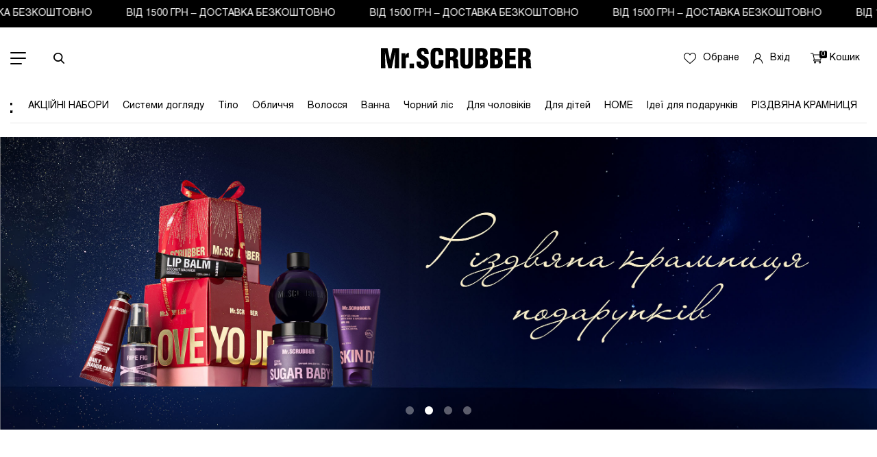

--- FILE ---
content_type: text/html; charset=UTF-8
request_url: https://mrscrubber.ua/
body_size: 82144
content:
<!DOCTYPE html>
<html lang="uk" >

<head>
    <meta charset="UTF-8">
    <meta http-equiv="x-ua-compatible" content="ie=edge">
    <meta name="viewport" content="width=device-width, initial-scale=1.0">
    <meta http-equiv="X-UA-Compatible" content="ie=edge">
    <meta name="csrf-token" content="PcAc3HGIAUIAkcczASpQvIPjuJY2LnqXfkseW9rJ">

    <!-- Google Tag Manager -->
<script>(function(w,d,s,l,i){w[l]=w[l]||[];w[l].push({'gtm.start':
new Date().getTime(),event:'gtm.js'});var f=d.getElementsByTagName(s)[0],
j=d.createElement(s),dl=l!='dataLayer'?'&l='+l:'';j.async=true;j.src=
'https://www.googletagmanager.com/gtm.js?id='+i+dl;f.parentNode.insertBefore(j,f);
})(window,document,'script','dataLayer','GTM-MT4ZL9CW');</script>
<!-- End Google Tag Manager -->
<meta name="facebook-domain-verification" content="8cwjv93dt1v367vqk7hzp5ep6hbyyp" />
<!-- Meta Pixel Code -->
<script>
!function(f,b,e,v,n,t,s)
{if(f.fbq)return;n=f.fbq=function(){n.callMethod?
n.callMethod.apply(n,arguments):n.queue.push(arguments)};
if(!f._fbq)f._fbq=n;n.push=n;n.loaded=!0;n.version='2.0';
n.queue=[];t=b.createElement(e);t.async=!0;
t.src=v;s=b.getElementsByTagName(e)[0];
s.parentNode.insertBefore(t,s)}(window, document,'script',
'https://connect.facebook.net/en_US/fbevents.js');
fbq('init', '570036471209335');
fbq('track', 'PageView');
</script>
<noscript><img height="1" width="1" style="display:none"
src="https://www.facebook.com/tr?id=570036471209335&ev=PageView&noscript=1"
/></noscript>
<!-- End Meta Pixel Code -->
<!-- TikTok Pixel Code Start -->
<script>
!function (w, d, t) {
  w.TiktokAnalyticsObject=t;var ttq=w[t]=w[t]||[];ttq.methods=["page","track","identify","instances","debug","on","off","once","ready","alias","group","enableCookie","disableCookie","holdConsent","revokeConsent","grantConsent"],ttq.setAndDefer=function(t,e){t[e]=function(){t.push([e].concat(Array.prototype.slice.call(arguments,0)))}};for(var i=0;i<ttq.methods.length;i++)ttq.setAndDefer(ttq,ttq.methods[i]);ttq.instance=function(t){for(
var e=ttq._i[t]||[],n=0;n<ttq.methods.length;n++)ttq.setAndDefer(e,ttq.methods[n]);return e},ttq.load=function(e,n){var r="https://analytics.tiktok.com/i18n/pixel/events.js",o=n&&n.partner;ttq._i=ttq._i||{},ttq._i[e]=[],ttq._i[e]._u=r,ttq._t=ttq._t||{},ttq._t[e]=+new Date,ttq._o=ttq._o||{},ttq._o[e]=n||{};n=document.createElement("script")
;n.type="text/javascript",n.async=!0,n.src=r+"?sdkid="+e+"&lib="+t;e=document.getElementsByTagName("script")[0];e.parentNode.insertBefore(n,e)};


  ttq.load('D0A6QI3C77U1QSDFI470');
  ttq.page();
}(window, document, 'ttq');
</script>
<!-- TikTok Pixel Code End -->



    <title>     Mr.SCRUBBER – український бренд натуральної косметики
 </title>

        <meta name="title" content="Mr.SCRUBBER – український бренд натуральної косметики">
    <meta name="description" content="Натуральна косметика Mr.SCRUBBER ✨ Купити косметику для обличчя, тіла і волосся ✨ Подарункові набори Mr.SCRUBBER ✨ Косметика на кожен день">

    
    <meta name="twitter:card" content="summary" />
    <meta name="twitter:site" content="MrScrubber" />
    <meta name="twitter:creator" content="MrScrubber" />

    <meta property="og:title" content="Mr.SCRUBBER – український бренд натуральної косметики" />
    <meta property="og:description" content="Натуральна косметика Mr.SCRUBBER ✨ Купити косметику для обличчя, тіла і волосся ✨ Подарункові набори Mr.SCRUBBER ✨ Косметика на кожен день" />
    <meta property="og:type" content="website" />
    <meta property="og:url" content="https://mrscrubber.ua" />
        <meta property="og:image" content="https://mrscrubber.ua/storage/uMx1O6KZ6EImYx7lUp5LfiVuW1lqiSmhZGBL69jZ_res1024x512.jpg" />
    
    <link rel="stylesheet" href="/css/css-user/app.min.css?id=94cac9654014411871335a7086425cf2">

    <link rel="apple-touch-icon" sizes="57x57" href="/icons/apple-icon-57x57.png">
    <link rel="apple-touch-icon" sizes="60x60" href="/icons/apple-icon-60x60.png">
    <link rel="apple-touch-icon" sizes="72x72" href="/icons/apple-icon-72x72.png">
    <link rel="apple-touch-icon" sizes="76x76" href="/icons/apple-icon-76x76.png">
    <link rel="apple-touch-icon" sizes="114x114" href="/icons/apple-icon-114x114.png">
    <link rel="apple-touch-icon" sizes="120x120" href="/icons/apple-icon-120x120.png">
    <link rel="apple-touch-icon" sizes="144x144" href="/icons/apple-icon-144x144.png">
    <link rel="apple-touch-icon" sizes="152x152" href="/icons/apple-icon-152x152.png">
    <link rel="apple-touch-icon" sizes="180x180" href="/icons/apple-icon-180x180.png">
    <link rel="icon" type="image/png" sizes="192x192" href="/icons/android-icon-192x192.png">
    <link rel="icon" type="image/png" sizes="32x32" href="/icons/favicon-32x32.png">
    <link rel="icon" type="image/png" sizes="96x96" href="/icons/favicon-96x96.png">
    <link rel="icon" type="image/png" sizes="16x16" href="/icons/favicon-16x16.png">
    <link rel="manifest" href="/manifest.json">
    <meta name="msapplication-TileColor" content="#ffffff">
    <meta name="msapplication-TileImage" content="/ms-icon-144x144.png">
    <meta name="theme-color" content="#ffffff">

    <meta name="facebook-domain-verification" content="8ukiqjijhg3qoqldz6hwxeb0eq0m49" />

            <link rel="canonical" href="https://mrscrubber.ua">
    


    <style >[wire\:loading], [wire\:loading\.delay], [wire\:loading\.inline-block], [wire\:loading\.inline], [wire\:loading\.block], [wire\:loading\.flex], [wire\:loading\.table], [wire\:loading\.grid], [wire\:loading\.inline-flex] {display: none;}[wire\:loading\.delay\.shortest], [wire\:loading\.delay\.shorter], [wire\:loading\.delay\.short], [wire\:loading\.delay\.long], [wire\:loading\.delay\.longer], [wire\:loading\.delay\.longest] {display:none;}[wire\:offline] {display: none;}[wire\:dirty]:not(textarea):not(input):not(select) {display: none;}input:-webkit-autofill, select:-webkit-autofill, textarea:-webkit-autofill {animation-duration: 50000s;animation-name: livewireautofill;}@keyframes livewireautofill { from {} }</style>

    

    <script>

        if(typeof fbq === "function"){
            fbq('track', 'PageView');
        }
        console.log('fbq', 'track', 'PageView');

        // fbq('track', 'ViewContent');
    </script>
</head>

<body style="--primary-page-color: #000000">
    <!-- Google Tag Manager (noscript) -->
<noscript><iframe src="https://www.googletagmanager.com/ns.html?id=GTM-MT4ZL9CW"
height="0" width="0" style="display:none;visibility:hidden"></iframe></noscript>
<!-- End Google Tag Manager (noscript) -->
    <script src="/vendor/livewire/livewire.js?id=90730a3b0e7144480175" data-turbo-eval="false" data-turbolinks-eval="false" ></script><script data-turbo-eval="false" data-turbolinks-eval="false" >window.livewire = new Livewire();window.Livewire = window.livewire;window.livewire_app_url = '';window.livewire_token = 'PcAc3HGIAUIAkcczASpQvIPjuJY2LnqXfkseW9rJ';window.deferLoadingAlpine = function (callback) {window.addEventListener('livewire:load', function () {callback();});};let started = false;window.addEventListener('alpine:initializing', function () {if (! started) {window.livewire.start();started = true;}});document.addEventListener("DOMContentLoaded", function () {if (! started) {window.livewire.start();started = true;}});</script>
    <main class="container-lg">
        <header class="header">
            <div class="banner banner__container">
            <div class="container">
                <p class="banner-text scroll-text">
                    <span>ВІД 1500 ГРН – ДОСТАВКА БЕЗКОШТОВНО</span>
                    <span>ВІД 1500 ГРН – ДОСТАВКА БЕЗКОШТОВНО</span>
                    <span>ВІД 1500 ГРН – ДОСТАВКА БЕЗКОШТОВНО</span>
                    <span>ВІД 1500 ГРН – ДОСТАВКА БЕЗКОШТОВНО</span>
                    <span>ВІД 1500 ГРН – ДОСТАВКА БЕЗКОШТОВНО</span>
                    <span>ВІД 1500 ГРН – ДОСТАВКА БЕЗКОШТОВНО</span>
                    <span>ВІД 1500 ГРН – ДОСТАВКА БЕЗКОШТОВНО</span>
                    <span>ВІД 1500 ГРН – ДОСТАВКА БЕЗКОШТОВНО</span>
                </p>
            </div>
        </div>
        <div class="container">
        <div class="header__wrapper     visible ">
            <div class="    ">
                <div class="header__top">
                    <div class="header__left">
                        <div class="header__left-burger burger">
                            <span class="burger-line burger-line--first"></span>
                            <span class="burger-line burger-line--second"></span>
                            <span class="burger-line burger-line--third"></span>
                        </div>
                        <div class="header__left-search icon-search" data-block="search"></div>
                        <div class="search">
    <div class="search__wrapper">
        <div class="search__top">
            <div class="search__icon icon-close"></div>
                <div class="search__icon icon-search" id="search_button" data-block="search"></div>
                <div class="search__block">
                    <form action="https://mrscrubber.ua/search" id="search_form" method="GET" class="search_form">
                        <input type="text" name="search"  placeholder="Пошук по товарах">
                    </form>
                </div>
        </div>
        <div class="search-line"></div>
        <div wire:id="c5M2jLOlQoWCX8KFLmlo" wire:initial-data="{&quot;fingerprint&quot;:{&quot;id&quot;:&quot;c5M2jLOlQoWCX8KFLmlo&quot;,&quot;name&quot;:&quot;front.search-block-catalog&quot;,&quot;locale&quot;:&quot;uk&quot;,&quot;path&quot;:&quot;\/&quot;,&quot;method&quot;:&quot;GET&quot;,&quot;v&quot;:&quot;acj&quot;},&quot;effects&quot;:{&quot;listeners&quot;:[]},&quot;serverMemo&quot;:{&quot;children&quot;:[],&quot;errors&quot;:[],&quot;htmlHash&quot;:&quot;efa279eb&quot;,&quot;data&quot;:{&quot;categories&quot;:[]},&quot;dataMeta&quot;:{&quot;modelCollections&quot;:{&quot;categories&quot;:{&quot;class&quot;:&quot;App\\Models\\Category&quot;,&quot;id&quot;:[2,3,4,5,38,45,52,54,72,78,81,82,87,88,90,91,92,95,96,99],&quot;relations&quot;:[&quot;translations&quot;,&quot;seo&quot;,&quot;seo.translations&quot;],&quot;connection&quot;:&quot;mysql&quot;,&quot;collectionClass&quot;:null}}},&quot;checksum&quot;:&quot;7698bf7e213b11a21cbd5821aa5246fc862b23f023a136aab58ee449069d945d&quot;}}">
    <div class="search__bottom">
        <div class="search-title">Каталог</div>
        <div class="search__nav">

            <ul>
                                                            <li class="search__item">
                            <a href="https://mrscrubber.ua/telo" class="search__link">Тіло</a>
                        </li>
                                                                                <li class="search__item">
                            <a href="https://mrscrubber.ua/obliccya" class="search__link">Обличчя</a>
                        </li>
                                                                                <li class="search__item">
                            <a href="https://mrscrubber.ua/volossya" class="search__link">Волосся</a>
                        </li>
                                                                                <li class="search__item">
                            <a href="https://mrscrubber.ua/vanna" class="search__link">Ванна</a>
                        </li>
                                                                                <li class="search__item">
                            <a href="https://mrscrubber.ua/dlya-colovikiv" class="search__link">Для чоловіків</a>
                        </li>
                                                </ul>
            <ul>
                                                            <li class="search__item">
                            <a href="https://mrscrubber.ua/dlya-colovikiv" class="search__link">Для чоловіків</a>
                        </li>
                                                                                <li class="search__item">
                            <a href="https://mrscrubber.ua/home" class="search__link">HOME</a>
                        </li>
                                                                                <li class="search__item">
                            <a href="https://mrscrubber.ua/ideyi-dlya-podarunkiv" class="search__link">Ідеї для подарунків</a>
                        </li>
                                                                                <li class="search__item">
                            <a href="https://mrscrubber.ua/akciini-nabori" class="search__link">АКЦІЙНІ НАБОРИ</a>
                        </li>
                                                                                <li class="search__item">
                            <a href="https://mrscrubber.ua/sustemudagljdy" class="search__link">Системи догляду</a>
                        </li>
                                                </ul>
            <ul>
                                                            <li class="search__item">
                            <a href="https://mrscrubber.ua/sustemudagljdy" class="search__link">Системи догляду</a>
                        </li>
                                                                                <li class="search__item">
                            <a href="https://mrscrubber.ua/advent-calendar" class="search__link">АДВЕНТ КАЛЕНДАР</a>
                        </li>
                                                                                <li class="search__item">
                            <a href="https://mrscrubber.ua/rizdviana-kramnytsia" class="search__link">РІЗДВЯНА КРАМНИЦЯ</a>
                        </li>
                                                                                <li class="search__item">
                            <a href="https://mrscrubber.ua/dlya-ditey" class="search__link">Для дітей</a>
                        </li>
                                                                                <li class="search__item">
                            <a href="https://mrscrubber.ua/zybni-pastu" class="search__link">Зубні пасти</a>
                        </li>
                                                </ul>

        </div>
    </div>
</div>

<!-- Livewire Component wire-end:c5M2jLOlQoWCX8KFLmlo -->    </div>
</div>
                    </div>
                    
                    <a href="https://mrscrubber.ua" class="header__logo">
                        <img src="/img/icons/logo-black.svg" alt="Mr.Scrubber logo" width="1" height="1" loading="lazy" decoding="async">
                    </a>
                                        <div class="header__right">
                        <a href="https://mrscrubber.ua/favorite" class="header__right-actions actions-none">
                            <img src="/img/icons/heart.svg" alt="like icon" class="actions-icon like" width="1" height="1" loading="lazy" decoding="async">
                            <p class="actions-name">Обране</p>
                        </a>
                                                <a href="#" class="header__right-actions" id="login-icon">
                            <img src="/img/icons/user.svg" alt="user icon" class="actions-icon profile" width="1" height="1" loading="lazy" decoding="async">
                            <p class="actions-name">
                                Вхід
                            </p>
                        </a>
                                                <div wire:id="YAypxcclmkMsallIiI5w" wire:initial-data="{&quot;fingerprint&quot;:{&quot;id&quot;:&quot;YAypxcclmkMsallIiI5w&quot;,&quot;name&quot;:&quot;front.cart.cart&quot;,&quot;locale&quot;:&quot;uk&quot;,&quot;path&quot;:&quot;\/&quot;,&quot;method&quot;:&quot;GET&quot;,&quot;v&quot;:&quot;acj&quot;},&quot;effects&quot;:{&quot;listeners&quot;:[&quot;addToCart&quot;]},&quot;serverMemo&quot;:{&quot;children&quot;:[],&quot;errors&quot;:[],&quot;htmlHash&quot;:&quot;799f98b9&quot;,&quot;data&quot;:{&quot;openCart&quot;:null,&quot;loyaltyBonusSum&quot;:null,&quot;promocode&quot;:null,&quot;useBonuses&quot;:false,&quot;bonuses&quot;:0},&quot;dataMeta&quot;:[],&quot;checksum&quot;:&quot;40f2c9981f6c0ea5d8819c633a3937055497e66631d8f89bb79f14f8ba70a067&quot;}}">
    <button  type="button" class="header__right-actions header__right-actions--cart cart">
        <div class="cart-icon">
            <img src="/img/icons/cart.svg" alt="cart icon" width="1px" height="1px" decoding="async">
            <span>0</span>
        </div>
        <p class="actions-name">Кошик</p>
    </button>

    <div class="side-cart ">
        <div class="side-cart__overlay"></div>
        <div class="container">
            <div class="side-cart__wrapper">
                <div class="side-cart__top">
                    <p class="side-cart-title title-xl">Кошик</p>
                    <div class="side-cart__right">
                        <p class="side-cart-number"> 0 товарів</p>
                        <p class="side-cart-close icon-close"></p>
                    </div>
                </div>

                                    <div class="side-cart__empty">
                        <div class="side-cart__empty-photo">
                            <img src="/img/bag-1.svg" alt="empty cart photo" width="1px" height="1px" loading="lazy" decoding="async">
                        </div>
                        <p class="side-cart__empty-text title-xl">Ваш кошик пустий</p>
                        <div wire:click.prevent="closeCart" class="side-cart__empty-button button">До каталогу</div>
                    </div>
                            </div>
        </div>
    </div>
</div>

<!-- Livewire Component wire-end:YAypxcclmkMsallIiI5w -->                    </div>
                </div>
                <div wire:id="qDfFgPB9qK5frFfvR3mz" wire:initial-data="{&quot;fingerprint&quot;:{&quot;id&quot;:&quot;qDfFgPB9qK5frFfvR3mz&quot;,&quot;name&quot;:&quot;front.header-navigation&quot;,&quot;locale&quot;:&quot;uk&quot;,&quot;path&quot;:&quot;\/&quot;,&quot;method&quot;:&quot;GET&quot;,&quot;v&quot;:&quot;acj&quot;},&quot;effects&quot;:{&quot;listeners&quot;:[&quot;setCategory&quot;]},&quot;serverMemo&quot;:{&quot;children&quot;:[],&quot;errors&quot;:[],&quot;htmlHash&quot;:&quot;959b896b&quot;,&quot;data&quot;:{&quot;category&quot;:null,&quot;enabledSolident&quot;:false,&quot;activeCategoryId&quot;:null,&quot;activeCollectionId&quot;:null},&quot;dataMeta&quot;:[],&quot;checksum&quot;:&quot;b15d1d38aa5559495d50f5772d46739c6b5ccc5ce8f55376438e4e535efcacf8&quot;}}">
    <nav class="header__bottom nav nav--main
">
        <ul class="nav__list  nav__list--main
" id="navbar">
                                            <li class="nav__item">
                    <a href="https://mrscrubber.ua/solident" class="nav__link">
                        <img src="/img/icons/solident.svg" class="nav__logo" alt="Solident" width="1" height="1" loading="lazy" decoding="async">
                    </a>
                </li>
                                        
                        
            
                            <li class="nav__item">
                    <a href="https://mrscrubber.ua/akciini-nabori" class="nav__link ">АКЦІЙНІ НАБОРИ</a>
                                    </li>
                            <li class="nav__item">
                    <a href="https://mrscrubber.ua/sustemudagljdy" class="nav__link ">Системи догляду</a>
                                            <div class="header-catalog">
    <div class="header-catalog__wrapper">
        <div class="header-catalog__block">

            <ul class="catalog-header__list">
                                <li class="catalog-header__box">
                    <a href="https://mrscrubber.ua/zvologennj" class="catalog-header__item">
                        <div class="catalog-header__item-photo">
                            <img src="https://mrscrubber.ua/storage/extensions/GsylGVtuSe87mSEZmOxzrKYofnl8fDx6gwjuyv2e_res486x910.jpg" alt="Зволоження" width="1" height="1">
                        </div>
                        <p class="catalog-header__item-name">Зволоження</p>
                    </a>
                                    </li>
                                <li class="catalog-header__box">
                    <a href="https://mrscrubber.ua/vidnovlennj-i-zacpokoennj" class="catalog-header__item">
                        <div class="catalog-header__item-photo">
                            <img src="https://mrscrubber.ua/storage/extensions/Sc5e3mGxiqHlXppZAvNH1F6qiqg5KMEAKkWHFF2X_res486x910.jpg" alt="Відновлення і заспокоєння" width="1" height="1">
                        </div>
                        <p class="catalog-header__item-name">Відновлення і заспокоєння</p>
                    </a>
                                    </li>
                                <li class="catalog-header__box">
                    <a href="https://mrscrubber.ua/vusvitlennj-i-pigmentacij" class="catalog-header__item">
                        <div class="catalog-header__item-photo">
                            <img src="https://mrscrubber.ua/storage/extensions/WMxlEDnqneelnh2F5A9RNh5VloLwCnR9wHeTp3Wd_res486x910.jpg" alt="Висвітлення і пігментація" width="1" height="1">
                        </div>
                        <p class="catalog-header__item-name">Висвітлення і пігментація</p>
                    </a>
                                    </li>
                                <li class="catalog-header__box">
                    <a href="https://mrscrubber.ua/lifting-shriru-obluchjj" class="catalog-header__item">
                        <div class="catalog-header__item-photo">
                            <img src="https://mrscrubber.ua/storage/extensions/nDcl3MHtriJ8omSDvpQuDQj0yQ5tHWc12V6F7wq9_res486x910.jpg" alt="Ліфтинг шкіри обличчя" width="1" height="1">
                        </div>
                        <p class="catalog-header__item-name">Ліфтинг шкіри обличчя</p>
                    </a>
                                    </li>
                                <li class="catalog-header__box">
                    <a href="https://mrscrubber.ua/antuoksudantnuj-doglad" class="catalog-header__item">
                        <div class="catalog-header__item-photo">
                            <img src="https://mrscrubber.ua/storage/extensions/e0obZkzwcz6MzmHVhVlqdljyRjRbJW4BJzMzABgU_res486x910.jpg" alt="Антивіковий догляд" width="1" height="1">
                        </div>
                        <p class="catalog-header__item-name">Антивіковий догляд</p>
                    </a>
                                    </li>
                                <li class="catalog-header__box">
                    <a href="https://mrscrubber.ua/problemna-skira" class="catalog-header__item">
                        <div class="catalog-header__item-photo">
                            <img src="https://mrscrubber.ua/storage/extensions/jYuNEbv2vGCzV3dyeaBD1CLlFauZng50AY2WPyNx_res486x910.jpg" alt="Проблемна і схильна до акне шкіра" width="1" height="1">
                        </div>
                        <p class="catalog-header__item-name">Проблемна і схильна до акне шкіра</p>
                    </a>
                                    </li>
                            </ul>


        </div>
    </div>
</div>
                                    </li>
                            <li class="nav__item">
                    <a href="https://mrscrubber.ua/telo" class="nav__link ">Тіло</a>
                                            <div class="header-catalog">
    <div class="header-catalog__wrapper">
        <div class="header-catalog__block">

            <ul class="catalog-header__list">
                                <li class="catalog-header__box">
                    <a href="https://mrscrubber.ua/geli-dlya-dyshu" class="catalog-header__item">
                        <div class="catalog-header__item-photo">
                            <img src="https://mrscrubber.ua/storage/extensions/KhUcMgU3is9fiPeiqXimimVlJJQkyWYkSNiFmfYE_res486x910.jpg" alt="Для душу" width="1" height="1">
                        </div>
                        <p class="catalog-header__item-name">Для душу</p>
                    </a>
                                    </li>
                                <li class="catalog-header__box">
                    <a href="https://mrscrubber.ua/scrab" class="catalog-header__item">
                        <div class="catalog-header__item-photo">
                            <img src="https://mrscrubber.ua/storage/extensions/bWhPvMaRhHAJgWkOjO6utNWdAZYUYRdwQiyrMmk5_res486x910.jpg" alt="Скраби" width="1" height="1">
                        </div>
                        <p class="catalog-header__item-name">Скраби</p>
                    </a>
                                    </li>
                                <li class="catalog-header__box">
                    <a href="https://mrscrubber.ua/cremu-dlya-ryk-i-tila" class="catalog-header__item">
                        <div class="catalog-header__item-photo">
                            <img src="https://mrscrubber.ua/storage/extensions/ruHQy5ZjuQBIs7ikhVFHSKc6pb20Gb5LyWVWpnk2_res486x910.jpg" alt="Креми для рук і тіла" width="1" height="1">
                        </div>
                        <p class="catalog-header__item-name">Креми для рук і тіла</p>
                    </a>
                                    </li>
                                <li class="catalog-header__box">
                    <a href="https://mrscrubber.ua/dlya-nig" class="catalog-header__item">
                        <div class="catalog-header__item-photo">
                            <img src="https://mrscrubber.ua/storage/extensions/9mbyjYWNy96ysiG8aFbkFAxXbWOH9SlTAngPWeQb_res486x910.jpg" alt="Для ніг" width="1" height="1">
                        </div>
                        <p class="catalog-header__item-name">Для ніг</p>
                    </a>
                                    </li>
                                <li class="catalog-header__box">
                    <a href="https://mrscrubber.ua/litniy-doglad" class="catalog-header__item">
                        <div class="catalog-header__item-photo">
                            <img src="https://mrscrubber.ua/storage/extensions/R40xBelfnoq6jdeC1KjOJZWDXVeBFwvaK4ZwtCFF_res486x910.jpg" alt="Літній догляд" width="1" height="1">
                        </div>
                        <p class="catalog-header__item-name">Літній догляд</p>
                    </a>
                                    </li>
                                <li class="catalog-header__box">
                    <a href="https://mrscrubber.ua/dezodorantu-i-parfumu" class="catalog-header__item">
                        <div class="catalog-header__item-photo">
                            <img src="https://mrscrubber.ua/storage/extensions/Ve2Jw2yVpZWa3tyHWpXuxQ3CTqqT8kOkR5PHfn7l_res486x910.jpg" alt="Дезодоранти і парфуми" width="1" height="1">
                        </div>
                        <p class="catalog-header__item-name">Дезодоранти і парфуми</p>
                    </a>
                                    </li>
                                <li class="catalog-header__box">
                    <a href="https://mrscrubber.ua/borotba-z-selulitom" class="catalog-header__item">
                        <div class="catalog-header__item-photo">
                            <img src="https://mrscrubber.ua/storage/extensions/FhoyGMwaFEyM4pPYJ6yuFoufNilaYEhWW0TcVccv_res486x910.jpg" alt="Боротьба з целюлітом" width="1" height="1">
                        </div>
                        <p class="catalog-header__item-name">Боротьба з целюлітом</p>
                    </a>
                                    </li>
                            </ul>


        </div>
    </div>
</div>
                                    </li>
                            <li class="nav__item">
                    <a href="https://mrscrubber.ua/obliccya" class="nav__link ">Обличчя</a>
                                            <div class="header-catalog">
    <div class="header-catalog__wrapper">
        <div class="header-catalog__block">

            <ul class="catalog-header__list">
                                <li class="catalog-header__box">
                    <a href="https://mrscrubber.ua/ochushennj" class="catalog-header__item">
                        <div class="catalog-header__item-photo">
                            <img src="https://mrscrubber.ua/storage/extensions/2QQF61FF6IMT5ZT2kRzow9ZSvbmT8Lv12ww6wc38_res486x910.jpg" alt="Очищення" width="1" height="1">
                        </div>
                        <p class="catalog-header__item-name">Очищення</p>
                    </a>
                                    </li>
                                <li class="catalog-header__box">
                    <a href="https://mrscrubber.ua/tonizyvannj" class="catalog-header__item">
                        <div class="catalog-header__item-photo">
                            <img src="https://mrscrubber.ua/storage/extensions/tYr8nn8uzly1VsYtRIKDUG58fR5Yf09kI37sDDRL_res486x910.jpg" alt="Тонізування" width="1" height="1">
                        </div>
                        <p class="catalog-header__item-name">Тонізування</p>
                    </a>
                                    </li>
                                <li class="catalog-header__box">
                    <a href="https://mrscrubber.ua/cremu-surovatku" class="catalog-header__item">
                        <div class="catalog-header__item-photo">
                            <img src="https://mrscrubber.ua/storage/extensions/YI4Y1AxHTt9lSsO0F9BQQ9bTGwzeTaO1e21RbnT0_res486x910.jpg" alt="Креми. Сироватки" width="1" height="1">
                        </div>
                        <p class="catalog-header__item-name">Креми. Сироватки</p>
                    </a>
                                    </li>
                                <li class="catalog-header__box">
                    <a href="https://mrscrubber.ua/masku" class="catalog-header__item">
                        <div class="catalog-header__item-photo">
                            <img src="https://mrscrubber.ua/storage/extensions/yUVzk2o3nLlLTZtGa9EUWfFAS6KlwB3ZOv5N0L6d_res486x910.jpg" alt="Маски" width="1" height="1">
                        </div>
                        <p class="catalog-header__item-name">Маски</p>
                    </a>
                                    </li>
                                <li class="catalog-header__box">
                    <a href="https://mrscrubber.ua/dlya-kontury-ochei" class="catalog-header__item">
                        <div class="catalog-header__item-photo">
                            <img src="https://mrscrubber.ua/storage/extensions/K5gfHAEetacqyuHuZnqwLWxd0Wzai2IkdbrcUGJg_res486x910.jpg" alt="Для контуру очей" width="1" height="1">
                        </div>
                        <p class="catalog-header__item-name">Для контуру очей</p>
                    </a>
                                    </li>
                                <li class="catalog-header__box">
                    <a href="https://mrscrubber.ua/gybu-browu-vii" class="catalog-header__item">
                        <div class="catalog-header__item-photo">
                            <img src="https://mrscrubber.ua/storage/extensions/EZ3hyKE2teQDTgu5taxl7pQVA2RVB4M11O3OXzEK_res486x910.jpg" alt="Губи. Брови. Вії" width="1" height="1">
                        </div>
                        <p class="catalog-header__item-name">Губи. Брови. Вії</p>
                    </a>
                                    </li>
                            </ul>


        </div>
    </div>
</div>
                                    </li>
                            <li class="nav__item">
                    <a href="https://mrscrubber.ua/volossya" class="nav__link ">Волосся</a>
                                            <div class="header-catalog">
    <div class="header-catalog__wrapper">
        <div class="header-catalog__block">

            <ul class="catalog-header__list">
                                <li class="catalog-header__box">
                    <a href="https://mrscrubber.ua/sampun-dlya-volossya" class="catalog-header__item">
                        <div class="catalog-header__item-photo">
                            <img src="https://mrscrubber.ua/storage/extensions/SOfYBRy6TydQ94h5I2xO5alMJEHJybTKd0bnUBo1_res486x910.jpg" alt="Шампуні для волосся" width="1" height="1">
                        </div>
                        <p class="catalog-header__item-name">Шампуні для волосся</p>
                    </a>
                                    </li>
                                <li class="catalog-header__box">
                    <a href="https://mrscrubber.ua/skrab-dlya-golovi" class="catalog-header__item">
                        <div class="catalog-header__item-photo">
                            <img src="https://mrscrubber.ua/storage/extensions/MQm3o4Nem70Bef7hlItmJQI4vlQwpacfmkOtLcC3_res486x910.jpg" alt="Скраби для голови" width="1" height="1">
                        </div>
                        <p class="catalog-header__item-name">Скраби для голови</p>
                    </a>
                                    </li>
                                <li class="catalog-header__box">
                    <a href="https://mrscrubber.ua/maska-dlya-volossya" class="catalog-header__item">
                        <div class="catalog-header__item-photo">
                            <img src="https://mrscrubber.ua/storage/extensions/NmUo4xp3ilSG1KjkMrBaYndCmJS5jz9OGDMesvVV_res486x910.jpg" alt="Маски і кондиціонери" width="1" height="1">
                        </div>
                        <p class="catalog-header__item-name">Маски і кондиціонери</p>
                    </a>
                                    </li>
                                <li class="catalog-header__box">
                    <a href="https://mrscrubber.ua/oliya-dlya-volossya" class="catalog-header__item">
                        <div class="catalog-header__item-photo">
                            <img src="https://mrscrubber.ua/storage/extensions/TKKMlo3zsnD0YZzTrjQmoqm6iaoiFfBQ2OamKEsU_res486x910.jpg" alt="Інтенсивний догляд" width="1" height="1">
                        </div>
                        <p class="catalog-header__item-name">Інтенсивний догляд</p>
                    </a>
                                    </li>
                            </ul>


        </div>
    </div>
</div>
                                    </li>
                            <li class="nav__item">
                    <a href="https://mrscrubber.ua/vanna" class="nav__link ">Ванна</a>
                                            <div class="header-catalog">
    <div class="header-catalog__wrapper">
        <div class="header-catalog__block">

            <ul class="catalog-header__list">
                                <li class="catalog-header__box">
                    <a href="https://mrscrubber.ua/milo-rucnoyi-roboti" class="catalog-header__item">
                        <div class="catalog-header__item-photo">
                            <img src="https://mrscrubber.ua/storage/extensions/PxaXvYM90GVQxO2sDvbUqeowEv7oyejqvByFIlvm_res486x910.jpg" alt="Мило ручної роботи" width="1" height="1">
                        </div>
                        <p class="catalog-header__item-name">Мило ручної роботи</p>
                    </a>
                                    </li>
                                <li class="catalog-header__box">
                    <a href="https://mrscrubber.ua/bombi-dlya-vanni" class="catalog-header__item">
                        <div class="catalog-header__item-photo">
                            <img src="https://mrscrubber.ua/storage/extensions/SmJyKK6Vde9cB3zuIMBMG6Mq8VDbuG1z7MnC8Zde_res486x910.jpg" alt="Бомби для ванни" width="1" height="1">
                        </div>
                        <p class="catalog-header__item-name">Бомби для ванни</p>
                    </a>
                                    </li>
                                <li class="catalog-header__box">
                    <a href="https://mrscrubber.ua/tverda-pina-dlya-vanni" class="catalog-header__item">
                        <div class="catalog-header__item-photo">
                            <img src="https://mrscrubber.ua/storage/extensions/UU5qgyeqGZmcYKfWWdvXdDUfFBdhqviHqcrGe7mR_res486x910.jpg" alt="Тверда піна для ванни" width="1" height="1">
                        </div>
                        <p class="catalog-header__item-name">Тверда піна для ванни</p>
                    </a>
                                    </li>
                                <li class="catalog-header__box">
                    <a href="https://mrscrubber.ua/sil-dlya-vanni" class="catalog-header__item">
                        <div class="catalog-header__item-photo">
                            <img src="https://mrscrubber.ua/storage/extensions/f8Uz9pWOxpPaKmJuaeO9EyQINFVNJk9IeuQe4IKK_res486x910.jpg" alt="Сіль для ванни" width="1" height="1">
                        </div>
                        <p class="catalog-header__item-name">Сіль для ванни</p>
                    </a>
                                    </li>
                            </ul>


        </div>
    </div>
</div>
                                    </li>
                            <li class="nav__item">
                    <a href="https://mrscrubber.ua/chornuj-lic" class="nav__link ">Чорний ліс</a>
                                    </li>
                            <li class="nav__item">
                    <a href="https://mrscrubber.ua/dlya-colovikiv" class="nav__link ">Для чоловіків</a>
                                            <div class="header-catalog">
    <div class="header-catalog__wrapper">
        <div class="header-catalog__block">

            <ul class="catalog-header__list">
                                <li class="catalog-header__box">
                    <a href="https://mrscrubber.ua/dlya-obluchia" class="catalog-header__item">
                        <div class="catalog-header__item-photo">
                            <img src="https://mrscrubber.ua/storage/extensions/sxp5VDQZSFclJ37qU6eyYaX4rHQnv64tIgCP4nEY_res486x910.jpg" alt="Для обличчя" width="1" height="1">
                        </div>
                        <p class="catalog-header__item-name">Для обличчя</p>
                    </a>
                                    </li>
                                <li class="catalog-header__box">
                    <a href="https://mrscrubber.ua/dlya-tila" class="catalog-header__item">
                        <div class="catalog-header__item-photo">
                            <img src="https://mrscrubber.ua/storage/extensions/HSaa2AYiASFhDHPVAaIbRGBWCqJ5R3u2JdD26xoY_res486x910.jpg" alt="Для тіла" width="1" height="1">
                        </div>
                        <p class="catalog-header__item-name">Для тіла</p>
                    </a>
                                    </li>
                                <li class="catalog-header__box">
                    <a href="https://mrscrubber.ua/gla-volossia" class="catalog-header__item">
                        <div class="catalog-header__item-photo">
                            <img src="https://mrscrubber.ua/storage/extensions/wOPH4b25OPJGMtWobPIRQY1kqxPtpOQJTIwPxrXk_res486x910.jpg" alt="Для волосся" width="1" height="1">
                        </div>
                        <p class="catalog-header__item-name">Для волосся</p>
                    </a>
                                    </li>
                                <li class="catalog-header__box">
                    <a href="https://mrscrubber.ua/podarynkovi-naboru" class="catalog-header__item">
                        <div class="catalog-header__item-photo">
                            <img src="https://mrscrubber.ua/storage/extensions/OVUCNcIvbGuSOdIP3YJoRhmu0EUMGZuuJkeJlGo3_res486x910.jpg" alt="Подарункові набори" width="1" height="1">
                        </div>
                        <p class="catalog-header__item-name">Подарункові набори</p>
                    </a>
                                    </li>
                            </ul>


        </div>
    </div>
</div>
                                    </li>
                            <li class="nav__item">
                    <a href="https://mrscrubber.ua/dlya-ditey" class="nav__link ">Для дітей</a>
                                    </li>
                            <li class="nav__item">
                    <a href="https://mrscrubber.ua/home" class="nav__link ">HOME</a>
                                            <div class="header-catalog">
    <div class="header-catalog__wrapper">
        <div class="header-catalog__block">

            <ul class="catalog-header__list">
                                <li class="catalog-header__box">
                    <a href="https://mrscrubber.ua/aromasvicki" class="catalog-header__item">
                        <div class="catalog-header__item-photo">
                            <img src="https://mrscrubber.ua/storage/extensions/p9tOXHN4lsUcsLcwHqVO4Pp6ViVj7UenQTqGE88C_res486x910.jpg" alt="Аромасвічки" width="1" height="1">
                        </div>
                        <p class="catalog-header__item-name">Аромасвічки</p>
                    </a>
                                    </li>
                                <li class="catalog-header__box">
                    <a href="https://mrscrubber.ua/podarunkovi-nabori-dlya-domu" class="catalog-header__item">
                        <div class="catalog-header__item-photo">
                            <img src="https://mrscrubber.ua/storage/extensions/YdaPyrBn5hcAnPlpD9r7im8ZjwVgJ65T2zEcUI7S_res486x910.jpg" alt="Подарункові набори для дому" width="1" height="1">
                        </div>
                        <p class="catalog-header__item-name">Подарункові набори для дому</p>
                    </a>
                                    </li>
                                <li class="catalog-header__box">
                    <a href="https://mrscrubber.ua/parfumovane-milo-pinka" class="catalog-header__item">
                        <div class="catalog-header__item-photo">
                            <img src="https://mrscrubber.ua/storage/extensions/4JD6qoTA3GdZTPrw4hx3Cw9voJGJmSuUgxjMnobA_res486x910.jpg" alt="Парфумоване мило-пінка" width="1" height="1">
                        </div>
                        <p class="catalog-header__item-name">Парфумоване мило-пінка</p>
                    </a>
                                    </li>
                                <li class="catalog-header__box">
                    <a href="https://mrscrubber.ua/aromadifuzor" class="catalog-header__item">
                        <div class="catalog-header__item-photo">
                            <img src="https://mrscrubber.ua/storage/extensions/wYiepoxVYHaYGurawBYfZA5YIWfwRJWMeRpmdpYv_res486x910.jpg" alt="Аромадифузор" width="1" height="1">
                        </div>
                        <p class="catalog-header__item-name">Аромадифузор</p>
                    </a>
                                    </li>
                                <li class="catalog-header__box">
                    <a href="https://mrscrubber.ua/sprei-dlya-domu-i-tekstilyu" class="catalog-header__item">
                        <div class="catalog-header__item-photo">
                            <img src="https://mrscrubber.ua/storage/extensions/enc4t1v1z3F5zXUx4NQw8dIw2DJWGExumyzhfW0H_res486x910.jpg" alt="Спрей для дому і текстилю" width="1" height="1">
                        </div>
                        <p class="catalog-header__item-name">Спрей для дому і текстилю</p>
                    </a>
                                    </li>
                            </ul>


        </div>
    </div>
</div>
                                    </li>
                            <li class="nav__item">
                    <a href="https://mrscrubber.ua/ideyi-dlya-podarunkiv" class="nav__link ">Ідеї для подарунків</a>
                                            <div class="header-catalog">
    <div class="header-catalog__wrapper">
        <div class="header-catalog__block">

            <ul class="catalog-header__list">
                                <li class="catalog-header__box">
                    <a href="https://mrscrubber.ua/podarunkovi-nabori" class="catalog-header__item">
                        <div class="catalog-header__item-photo">
                            <img src="https://mrscrubber.ua/storage/extensions/tYKLZb3c5ws7wOWBNHnd2q5A5zrGLSqAeQpli5Gu_res486x910.jpg" alt="Подарункові набори" width="1" height="1">
                        </div>
                        <p class="catalog-header__item-name">Подарункові набори</p>
                    </a>
                                    </li>
                                <li class="catalog-header__box">
                    <a href="https://mrscrubber.ua/podarunkovi-sertifikati" class="catalog-header__item">
                        <div class="catalog-header__item-photo">
                            <img src="https://mrscrubber.ua/storage/extensions/cuqoNJqG1Nu4tiXjwqLJIA9EjX7BCw5YQxIrF6Gj_res486x910.png" alt="Подарункові сертифікати" width="1" height="1">
                        </div>
                        <p class="catalog-header__item-name">Подарункові сертифікати</p>
                    </a>
                                    </li>
                                <li class="catalog-header__box">
                    <a href="https://mrscrubber.ua/podarochnaj-ypakovka" class="catalog-header__item">
                        <div class="catalog-header__item-photo">
                            <img src="https://mrscrubber.ua/storage/extensions/L5hy6I0PNegn4HZG3fImX5Ku4Tvk0uwSmCh24ZoV_res486x910.jpg" alt="Подарункове пакування" width="1" height="1">
                        </div>
                        <p class="catalog-header__item-name">Подарункове пакування</p>
                    </a>
                                    </li>
                                <li class="catalog-header__box">
                    <a href="https://mrscrubber.ua/symka" class="catalog-header__item">
                        <div class="catalog-header__item-photo">
                            <img src="https://mrscrubber.ua/storage/extensions/xzaHwZhLfWPVVYCGCvyAAzm7TbFuK3DDZM4IMgOQ_res486x910.png" alt="Сумки" width="1" height="1">
                        </div>
                        <p class="catalog-header__item-name">Сумки</p>
                    </a>
                                    </li>
                                <li class="catalog-header__box">
                    <a href="https://mrscrubber.ua/cosmetuchku" class="catalog-header__item">
                        <div class="catalog-header__item-photo">
                            <img src="https://mrscrubber.ua/storage/extensions/ukerO8hhmbXL1AwsjbDgJFZHJSnmvK4YaLjZa34B_res486x910.jpg" alt="Косметички" width="1" height="1">
                        </div>
                        <p class="catalog-header__item-name">Косметички</p>
                    </a>
                                    </li>
                                <li class="catalog-header__box">
                    <a href="https://mrscrubber.ua/aksesuari" class="catalog-header__item">
                        <div class="catalog-header__item-photo">
                            <img src="https://mrscrubber.ua/storage/extensions/KWrLGCoO7MA1SJ49iZ5ANDr02QhhN6qg3fHTmutm_res486x910.jpg" alt="Аксесуари" width="1" height="1">
                        </div>
                        <p class="catalog-header__item-name">Аксесуари</p>
                    </a>
                                    </li>
                            </ul>


        </div>
    </div>
</div>
                                    </li>
                            <li class="nav__item">
                    <a href="https://mrscrubber.ua/rizdviana-kramnytsia" class="nav__link ">РІЗДВЯНА КРАМНИЦЯ</a>
                                    </li>
                            <li class="nav__item">
                    <a href="https://mrscrubber.ua/advent-calendar-derevo" class="nav__link ">Адвент календар</a>
                                    </li>
            
        </ul>
        <div class="header__bottom-category"></div>
    </nav>
</div>

<!-- Livewire Component wire-end:qDfFgPB9qK5frFfvR3mz -->            </div>
        </div>
    </div>
</header>

        <section>
    <div class="slider">
        <div class="slider__wrapper single-item">
                            <div class="slider__item">
                    <a href="https://mrscrubber.ua/advent-kalendar-koliada-mrscrubber">
                        <img src="/storage/banners/eP4LQr5gIsC6q7iFlCgUKaATbl5UctUWmDuQB4JW.jpg" class="slider__item-img slider__item-img--mobile" alt="banner" width="1" height="1" loading="lazy" decoding="async">
                        <img src="/storage/banners/VfI5tiKr50ExHuk1ephiOzqgnzaMw8arysWlBuBj.jpg" class="slider__item-img slider__item-img--desktop" alt="banner" width="1" height="1" loading="lazy" decoding="async">
                    </a>

                </div>
                            <div class="slider__item">
                    <a href="https://mrscrubber.ua/rizdviana-kramnytsia">
                        <img src="/storage/banners/WDT8lGB6jqhIkt5Z2qzEt8p0Yza1haK75oVPQYAP.jpg" class="slider__item-img slider__item-img--mobile" alt="banner" width="1" height="1" loading="lazy" decoding="async">
                        <img src="/storage/banners/tEdpCsOvZjG6U3swxK016bcFWKtcSi4beYOrdjzR.jpg" class="slider__item-img slider__item-img--desktop" alt="banner" width="1" height="1" loading="lazy" decoding="async">
                    </a>

                </div>
                            <div class="slider__item">
                    <a href="https://mrscrubber.ua/chornuj-lic">
                        <img src="/storage/banners/rgEEtDLOySnEZcQT9EwmpvMAnM4ziJFp8qOlnKzA.jpg" class="slider__item-img slider__item-img--mobile" alt="banner" width="1" height="1" loading="lazy" decoding="async">
                        <img src="/storage/banners/QmNjyzfHfRjkQZCV1HdeeGr5kg3n3mpxjxRndwva.jpg" class="slider__item-img slider__item-img--desktop" alt="banner" width="1" height="1" loading="lazy" decoding="async">
                    </a>

                </div>
                            <div class="slider__item">
                    <a href="https://mrscrubber.ua/oxolodzuvalna-maska-dlia-obliccia-instant-cooling-green-tea-mask-z-ekstraktom-zelenogo-caiu-mrscrubber">
                        <img src="/storage/banners/YR8c6RRjpTJYNmLbdP3LQVk6Rs97w0Pg3NOOF67M.jpg" class="slider__item-img slider__item-img--mobile" alt="banner" width="1" height="1" loading="lazy" decoding="async">
                        <img src="/storage/banners/sLdKjoGaYp8exfMoXbVHaPuEXcs4F7SKrc7o0fAU.jpg" class="slider__item-img slider__item-img--desktop" alt="banner" width="1" height="1" loading="lazy" decoding="async">
                    </a>

                </div>
                    </div>
    </div>
</section>







<section>
            <div class="main-blocks mb-80">
                <div class="container">
                    <div class="main-blocks__top">
                                                <h2 class="main-blocks__top-title title-xl">ІДЕЇ ДЛЯ ПОДАРУНКІВ</h2>
                                                                    </div>
                    <div class="main-blocks__bottom">
                        <div class="main-blocks__products">
                            <div class="main-blocks__product">
                                <div class="product__card product__card--main">
    <div class="product__photo product__photo--main">
        <a href="https://mrscrubber.ua/podarunkovii-nabir-christmas-miracle-shop-mrscrubber">
            <img src="https://mrscrubber.ua/storage/extensions/5wHXlZdBDrjMxm3oN48pKCWjwcGf9MJMX7Ifw2Yt_res512x512.jpg" alt="Подарунковий набір Christmas Miracle Shop Mr.SCRUBBER" width="1px" height="1px" loading="lazy" decoding="async">
        </a>
        <div>
    
            <div class="liked">
            <div data-like-id="1142" data-fbq="AddToWishlist" class="product__photo-favorite  " data-btn="like">
                <img  class="favorite-first" src="/img/icons/heart-black.svg" alt="favorite" width="1" height="1" loading="lazy" decoding="async">
                <img class="favorite-second" src="/img/icons/heart-full-black.svg" alt="favorite" width="1" height="1" loading="lazy" decoding="async">
            </div>
        </div>
        
    </div>

        <div class="product__photo-tags">
                            <div class="tag-text">НОВИНКА</div>
                                    
                    </div>

        <div class="product__photo-show">
            <a href="https://mrscrubber.ua/podarunkovii-nabir-christmas-miracle-shop-mrscrubber" >
                <div class="show-text">Переглянути</div>
            </a>
        </div>
    </div>

    <div class="product__description">
        <a href="https://mrscrubber.ua/podarunkovii-nabir-christmas-miracle-shop-mrscrubber" >
            <h3 class="product__description-title">Подарунковий набір Christmas Miracle Shop Mr.SCRUBBER</h3>
        </a>

        <div class="item-rating" x-data>
	<span class="gl-star-rating" data-star-rating data-readonly="true">
		<select disabled>
			<option value=""></option>
						    <option value="1" >1</option>
						    <option value="2" >2</option>
						    <option value="3" >3</option>
						    <option value="4" >4</option>
						    <option value="5" >5</option>
					</select>

		<span class="gl-star-rating--stars"  data-rating="0">
							<span data-value="1" class=" ">
					<svg>
						<use href="/images/sprite-icons.svg#icon-star"></use>
					</svg>
				</span>
							<span data-value="2" class=" ">
					<svg>
						<use href="/images/sprite-icons.svg#icon-star"></use>
					</svg>
				</span>
							<span data-value="3" class=" ">
					<svg>
						<use href="/images/sprite-icons.svg#icon-star"></use>
					</svg>
				</span>
							<span data-value="4" class=" ">
					<svg>
						<use href="/images/sprite-icons.svg#icon-star"></use>
					</svg>
				</span>
							<span data-value="5" class=" ">
					<svg>
						<use href="/images/sprite-icons.svg#icon-star"></use>
					</svg>
				</span>
					</span>
	</span>

    <div class="item-rating__value">
        
    </div>
</div>


        <div class="product__description-price">
                            <p class="product__description-number">
                    1720 грн
                </p>
            
            <div class="price-sale">1690 грн</div>
            <div wire:id="upzPFAF2Qhpf1sNsbvCu" wire:initial-data="{&quot;fingerprint&quot;:{&quot;id&quot;:&quot;upzPFAF2Qhpf1sNsbvCu&quot;,&quot;name&quot;:&quot;front.cart.cart-add-button&quot;,&quot;locale&quot;:&quot;uk&quot;,&quot;path&quot;:&quot;\/&quot;,&quot;method&quot;:&quot;GET&quot;,&quot;v&quot;:&quot;acj&quot;},&quot;effects&quot;:{&quot;listeners&quot;:[]},&quot;serverMemo&quot;:{&quot;children&quot;:[],&quot;errors&quot;:[],&quot;htmlHash&quot;:&quot;a8ccae97&quot;,&quot;data&quot;:{&quot;type&quot;:&quot;catalog&quot;,&quot;product&quot;:[],&quot;count&quot;:1},&quot;dataMeta&quot;:{&quot;models&quot;:{&quot;product&quot;:{&quot;class&quot;:&quot;App\\Models\\Product&quot;,&quot;id&quot;:1142,&quot;relations&quot;:[&quot;translations&quot;,&quot;seo&quot;,&quot;seo.translations&quot;,&quot;image&quot;,&quot;image.extensions&quot;,&quot;product_tags_active&quot;,&quot;product_tags_active.tag&quot;,&quot;product_tags_active.tag.translations&quot;,&quot;product_collections_active&quot;,&quot;giftProduct&quot;],&quot;connection&quot;:&quot;mysql&quot;,&quot;collectionClass&quot;:null}}},&quot;checksum&quot;:&quot;5350861276394817f61e4d3d802389b285f8412f5211de1546a172ced2fc5ea9&quot;}}" class=" ">
        
                        <div wire:click="addToCart({&quot;id&quot;:1142,&quot;product_code&quot;:&quot;2228&quot;,&quot;barcode&quot;:&quot;4820200420554&quot;,&quot;slug&quot;:&quot;podarunkovii-nabir-christmas-miracle-shop-mrscrubber&quot;,&quot;old_price&quot;:1720,&quot;price&quot;:1690,&quot;category_id&quot;:53,&quot;priority&quot;:70,&quot;is_available&quot;:1,&quot;quantity&quot;:0,&quot;sales&quot;:0,&quot;is_top&quot;:0,&quot;promotion&quot;:0,&quot;visible&quot;:1,&quot;created_at&quot;:&quot;2025-10-20T07:06:36.000000Z&quot;,&quot;updated_at&quot;:&quot;2025-12-22T17:25:46.000000Z&quot;,&quot;main_category_id&quot;:52,&quot;sub_category_id&quot;:53,&quot;sub_sub_category_id&quot;:null,&quot;is_solident&quot;:0,&quot;style&quot;:null,&quot;rating&quot;:null,&quot;rating_count&quot;:0,&quot;next_rating_update_at&quot;:&quot;2025-12-27T18:28:46.000000Z&quot;,&quot;name&quot;:&quot;\u041f\u043e\u0434\u0430\u0440\u0443\u043d\u043a\u043e\u0432\u0438\u0439 \u043d\u0430\u0431\u0456\u0440 Christmas Miracle Shop Mr.SCRUBBER&quot;,&quot;description&quot;:&quot;                                                            &lt;div&gt;\u041f\u043e\u0434\u0430\u0440\u0443\u043d\u043a\u043e\u0432\u0438\u0439 \u043d\u0430\u0431\u0456\u0440 Christmas Miracle Shop \u2013 \u0446\u0435 \u043f\u043e\u0434\u043e\u0440\u043e\u0436 \u0443 \u0440\u0456\u0437\u0434\u0432\u044f\u043d\u0443 \u043a\u0440\u0430\u043c\u043d\u0438\u0446\u044e \u0447\u0443\u0434\u0435\u0441, \u0434\u0435 \u043f\u0430\u0445\u043d\u0435 \u043a\u0430\u0440\u0430\u043c\u0435\u043b\u043b\u044e, \u0442\u0435\u043f\u043b\u043e\u043c \u0456 \u0437\u0430\u0442\u0438\u0448\u043a\u043e\u043c \u0434\u043e\u043c\u0443. \u0422\u0443\u0442 \u043a\u043e\u0436\u0435\u043d \u0437\u0430\u0441\u0456\u0431 \u2013 \u043c\u043e\u0432 \u043c\u0430\u043b\u0435\u043d\u044c\u043a\u0435 \u0434\u0438\u0432\u043e, \u0437\u0430\u0433\u043e\u0440\u043d\u0443\u0442\u0435 \u0443 \u0441\u0432\u044f\u0442\u043a\u043e\u0432\u0438\u0439 \u043d\u0430\u0441\u0442\u0440\u0456\u0439. \u0412\u0456\u0434\u043a\u0440\u0438\u0432\u0430\u0454\u0448 \u043a\u043e\u0440\u043e\u0431\u043a\u0443 \u2013 \u0456 \u043f\u043e\u0432\u0456\u0442\u0440\u044f \u043d\u0430\u043f\u043e\u0432\u043d\u044e\u0454\u0442\u044c\u0441\u044f \u0430\u0440\u043e\u043c\u0430\u0442\u0430\u043c\u0438 \u0441\u043e\u043b\u043e\u0434\u043a\u043e\u0433\u043e \u0420\u0456\u0437\u0434\u0432\u0430, \u043d\u0430\u0433\u0430\u0434\u0443\u044e\u0447\u0438, \u0449\u043e \u043a\u0430\u0437\u043a\u0430 \u043f\u043e\u0447\u0438\u043d\u0430\u0454\u0442\u044c\u0441\u044f \u0441\u0430\u043c\u0435 \u0437\u0430\u0440\u0430\u0437.&lt;\/div&gt;&lt;div&gt;\u0426\u0435\u0439 \u043d\u0430\u0431\u0456\u0440 \u0441\u0442\u0432\u043e\u0440\u044e\u0454 \u0432\u0456\u0434\u0447\u0443\u0442\u0442\u044f \u0441\u0432\u044f\u0442\u0430 \u043d\u0430\u0432\u0456\u0442\u044c \u0443 \u0431\u0443\u0434\u0435\u043d\u044c: \u043d\u0456\u0436\u043d\u0430 \u0448\u043a\u0456\u0440\u0430 \u043f\u0456\u0441\u043b\u044f \u0434\u0443\u0448\u0443, \u0441\u044f\u044e\u0447\u0430 \u0443\u0441\u043c\u0456\u0448\u043a\u0430, \u0430\u0440\u043e\u043c\u0430\u0442, \u0449\u043e \u043e\u0433\u043e\u0440\u0442\u0430\u0454 \u0442\u0435\u043f\u043b\u043e\u043c. \u0406 \u0432\u0441\u0435 \u0446\u0435 \u2013 \u0432 \u0441\u0442\u0438\u043b\u044c\u043d\u0456\u0439 \u043c\u0435\u0442\u0430\u043b\u0435\u0432\u0456\u0439 \u0441\u043a\u0440\u0438\u043d\u044c\u0446\u0456, \u044f\u043a\u0443 \u0437\u0430\u0445\u043e\u0447\u0435\u0442\u044c\u0441\u044f \u0437\u0431\u0435\u0440\u0435\u0433\u0442\u0438, \u0449\u043e\u0431 \u0445\u043e\u0432\u0430\u0442\u0438 \u0443 \u043d\u0456\u0439 \u0441\u0432\u043e\u0457 \u043c\u0430\u043b\u0435\u043d\u044c\u043a\u0456 \u0441\u043a\u0430\u0440\u0431\u0438 \u043f\u0456\u0441\u043b\u044f \u0441\u0432\u044f\u0442.&lt;\/div&gt;&lt;div&gt;&lt;br&gt;&lt;\/div&gt;&lt;div&gt;&lt;b&gt;\u0423 \u043d\u0430\u0431\u043e\u0440\u0456:&lt;\/b&gt;&lt;\/div&gt;&lt;div&gt;\u2022 \u041e\u043f\u043e\u043b\u0456\u0441\u043a\u0443\u0432\u0430\u0447 \u0434\u043b\u044f \u0440\u043e\u0442\u043e\u0432\u043e\u0457 \u043f\u043e\u0440\u043e\u0436\u043d\u0438\u043d\u0438 Solident Gold-Infused Mouthwash \u0456\u0437 \u043a\u043e\u043b\u043e\u0457\u0434\u043d\u0438\u043c \u0437\u043e\u043b\u043e\u0442\u043e\u043c, 100 ml&lt;\/div&gt;&lt;div&gt;&lt;span style=\&quot;font-family: inherit;\&quot;&gt;\u2022&lt;\/span&gt;&amp;nbsp;\u0417\u0443\u0431\u043d\u0430 \u043f\u0430\u0441\u0442\u0430 SOLIDENT GOLD-INFUSED TOOTHPASTE \u0437 \u043a\u043e\u043b\u043e\u0457\u0434\u043d\u0438\u043c \u0437\u043e\u043b\u043e\u0442\u043e\u043c, 75 ml&lt;\/div&gt;&lt;div&gt;&lt;span style=\&quot;font-family: inherit;\&quot;&gt;\u2022&lt;\/span&gt;&lt;span style=\&quot;font-family: inherit;\&quot;&gt;&amp;nbsp;&lt;\/span&gt;\u0411\u0430\u043b\u044c\u0437\u0430\u043c \u0434\u043b\u044f \u0433\u0443\u0431 Lip Balm Coconut Macaron \u0456\u0437 \u0430\u0440\u043e\u043c\u0430\u0442\u043e\u043c \u043a\u043e\u043a\u043e\u0441\u043e\u0432\u043e\u0433\u043e \u043c\u0430\u043a\u0430\u0440\u043e\u043d\u0430, 15 ml&lt;\/div&gt;&lt;div&gt;&lt;span style=\&quot;font-family: inherit;\&quot;&gt;\u2022&lt;\/span&gt;&lt;span style=\&quot;font-family: inherit;\&quot;&gt;&amp;nbsp;&lt;\/span&gt;C\u043a\u0440\u0430\u0431 \u0434\u043b\u044f \u0433\u0443\u0431 Lip Scrub Coconut Macaron \u0456\u0437 \u0430\u0440\u043e\u043c\u0430\u0442\u043e\u043c \u043a\u043e\u043a\u043e\u0441\u043e\u0432\u043e\u0433\u043e \u043c\u0430\u043a\u0430\u0440\u043e\u043d\u0430, 35 g&lt;\/div&gt;&lt;div&gt;&lt;span style=\&quot;font-family: inherit;\&quot;&gt;\u2022&lt;\/span&gt;&lt;span style=\&quot;font-family: inherit;\&quot;&gt;&amp;nbsp;&lt;\/span&gt;\u041f\u0430\u0440\u0444\u0443\u043c\u043e\u0432\u0430\u043d\u0438\u0439 \u043c\u0456\u0441\u0442 \u0434\u043b\u044f \u0442\u0456\u043b\u0430 Salted Caramel, 150 ml&lt;\/div&gt;&lt;div&gt;&lt;span style=\&quot;font-family: inherit;\&quot;&gt;\u2022&lt;\/span&gt;&lt;span style=\&quot;font-family: inherit;\&quot;&gt;&amp;nbsp;&lt;\/span&gt;\u0413\u0435\u043b\u044c \u0434\u043b\u044f \u0434\u0443\u0448\u0443 Jelly Bubbles Salted Caramel, 100 ml&lt;\/div&gt;&lt;div&gt;&lt;span style=\&quot;font-family: inherit;\&quot;&gt;\u2022&lt;\/span&gt;&lt;span style=\&quot;font-family: inherit;\&quot;&gt;&amp;nbsp;&lt;\/span&gt;\u0417\u0432\u043e\u043b\u043e\u0436\u0443\u0432\u0430\u043b\u044c\u043d\u0438\u0439 \u043a\u0440\u0435\u043c-\u0433\u0435\u043b\u044c \u0434\u043b\u044f \u0442\u0456\u043b\u0430 SKIN DELIGHTS Salted Caramel, 150 ml&lt;\/div&gt;&lt;div&gt;&lt;span style=\&quot;font-family: inherit;\&quot;&gt;\u2022&lt;\/span&gt;&lt;span style=\&quot;font-family: inherit;\&quot;&gt;&amp;nbsp;&lt;\/span&gt;\u041f\u0430\u0440\u0444\u0443\u043c\u043e\u0432\u0430\u043d\u0438\u0439 \u0436\u0438\u0432\u0438\u043b\u044c\u043d\u0438\u0439 \u043a\u0440\u0435\u043c \u0434\u043b\u044f \u0440\u0443\u043a, 30 g&amp;nbsp;&lt;\/div&gt;                                                            \n                                                        \n                                                        &quot;,&quot;consist&quot;:&quot;&quot;,&quot;way_to_use&quot;:&quot;&quot;,&quot;translations&quot;:[{&quot;id&quot;:1757,&quot;product_id&quot;:1142,&quot;locale&quot;:&quot;uk&quot;,&quot;name&quot;:&quot;\u041f\u043e\u0434\u0430\u0440\u0443\u043d\u043a\u043e\u0432\u0438\u0439 \u043d\u0430\u0431\u0456\u0440 Christmas Miracle Shop Mr.SCRUBBER&quot;,&quot;description&quot;:&quot;                                                            &lt;div&gt;\u041f\u043e\u0434\u0430\u0440\u0443\u043d\u043a\u043e\u0432\u0438\u0439 \u043d\u0430\u0431\u0456\u0440 Christmas Miracle Shop \u2013 \u0446\u0435 \u043f\u043e\u0434\u043e\u0440\u043e\u0436 \u0443 \u0440\u0456\u0437\u0434\u0432\u044f\u043d\u0443 \u043a\u0440\u0430\u043c\u043d\u0438\u0446\u044e \u0447\u0443\u0434\u0435\u0441, \u0434\u0435 \u043f\u0430\u0445\u043d\u0435 \u043a\u0430\u0440\u0430\u043c\u0435\u043b\u043b\u044e, \u0442\u0435\u043f\u043b\u043e\u043c \u0456 \u0437\u0430\u0442\u0438\u0448\u043a\u043e\u043c \u0434\u043e\u043c\u0443. \u0422\u0443\u0442 \u043a\u043e\u0436\u0435\u043d \u0437\u0430\u0441\u0456\u0431 \u2013 \u043c\u043e\u0432 \u043c\u0430\u043b\u0435\u043d\u044c\u043a\u0435 \u0434\u0438\u0432\u043e, \u0437\u0430\u0433\u043e\u0440\u043d\u0443\u0442\u0435 \u0443 \u0441\u0432\u044f\u0442\u043a\u043e\u0432\u0438\u0439 \u043d\u0430\u0441\u0442\u0440\u0456\u0439. \u0412\u0456\u0434\u043a\u0440\u0438\u0432\u0430\u0454\u0448 \u043a\u043e\u0440\u043e\u0431\u043a\u0443 \u2013 \u0456 \u043f\u043e\u0432\u0456\u0442\u0440\u044f \u043d\u0430\u043f\u043e\u0432\u043d\u044e\u0454\u0442\u044c\u0441\u044f \u0430\u0440\u043e\u043c\u0430\u0442\u0430\u043c\u0438 \u0441\u043e\u043b\u043e\u0434\u043a\u043e\u0433\u043e \u0420\u0456\u0437\u0434\u0432\u0430, \u043d\u0430\u0433\u0430\u0434\u0443\u044e\u0447\u0438, \u0449\u043e \u043a\u0430\u0437\u043a\u0430 \u043f\u043e\u0447\u0438\u043d\u0430\u0454\u0442\u044c\u0441\u044f \u0441\u0430\u043c\u0435 \u0437\u0430\u0440\u0430\u0437.&lt;\/div&gt;&lt;div&gt;\u0426\u0435\u0439 \u043d\u0430\u0431\u0456\u0440 \u0441\u0442\u0432\u043e\u0440\u044e\u0454 \u0432\u0456\u0434\u0447\u0443\u0442\u0442\u044f \u0441\u0432\u044f\u0442\u0430 \u043d\u0430\u0432\u0456\u0442\u044c \u0443 \u0431\u0443\u0434\u0435\u043d\u044c: \u043d\u0456\u0436\u043d\u0430 \u0448\u043a\u0456\u0440\u0430 \u043f\u0456\u0441\u043b\u044f \u0434\u0443\u0448\u0443, \u0441\u044f\u044e\u0447\u0430 \u0443\u0441\u043c\u0456\u0448\u043a\u0430, \u0430\u0440\u043e\u043c\u0430\u0442, \u0449\u043e \u043e\u0433\u043e\u0440\u0442\u0430\u0454 \u0442\u0435\u043f\u043b\u043e\u043c. \u0406 \u0432\u0441\u0435 \u0446\u0435 \u2013 \u0432 \u0441\u0442\u0438\u043b\u044c\u043d\u0456\u0439 \u043c\u0435\u0442\u0430\u043b\u0435\u0432\u0456\u0439 \u0441\u043a\u0440\u0438\u043d\u044c\u0446\u0456, \u044f\u043a\u0443 \u0437\u0430\u0445\u043e\u0447\u0435\u0442\u044c\u0441\u044f \u0437\u0431\u0435\u0440\u0435\u0433\u0442\u0438, \u0449\u043e\u0431 \u0445\u043e\u0432\u0430\u0442\u0438 \u0443 \u043d\u0456\u0439 \u0441\u0432\u043e\u0457 \u043c\u0430\u043b\u0435\u043d\u044c\u043a\u0456 \u0441\u043a\u0430\u0440\u0431\u0438 \u043f\u0456\u0441\u043b\u044f \u0441\u0432\u044f\u0442.&lt;\/div&gt;&lt;div&gt;&lt;br&gt;&lt;\/div&gt;&lt;div&gt;&lt;b&gt;\u0423 \u043d\u0430\u0431\u043e\u0440\u0456:&lt;\/b&gt;&lt;\/div&gt;&lt;div&gt;\u2022 \u041e\u043f\u043e\u043b\u0456\u0441\u043a\u0443\u0432\u0430\u0447 \u0434\u043b\u044f \u0440\u043e\u0442\u043e\u0432\u043e\u0457 \u043f\u043e\u0440\u043e\u0436\u043d\u0438\u043d\u0438 Solident Gold-Infused Mouthwash \u0456\u0437 \u043a\u043e\u043b\u043e\u0457\u0434\u043d\u0438\u043c \u0437\u043e\u043b\u043e\u0442\u043e\u043c, 100 ml&lt;\/div&gt;&lt;div&gt;&lt;span style=\&quot;font-family: inherit;\&quot;&gt;\u2022&lt;\/span&gt;&amp;nbsp;\u0417\u0443\u0431\u043d\u0430 \u043f\u0430\u0441\u0442\u0430 SOLIDENT GOLD-INFUSED TOOTHPASTE \u0437 \u043a\u043e\u043b\u043e\u0457\u0434\u043d\u0438\u043c \u0437\u043e\u043b\u043e\u0442\u043e\u043c, 75 ml&lt;\/div&gt;&lt;div&gt;&lt;span style=\&quot;font-family: inherit;\&quot;&gt;\u2022&lt;\/span&gt;&lt;span style=\&quot;font-family: inherit;\&quot;&gt;&amp;nbsp;&lt;\/span&gt;\u0411\u0430\u043b\u044c\u0437\u0430\u043c \u0434\u043b\u044f \u0433\u0443\u0431 Lip Balm Coconut Macaron \u0456\u0437 \u0430\u0440\u043e\u043c\u0430\u0442\u043e\u043c \u043a\u043e\u043a\u043e\u0441\u043e\u0432\u043e\u0433\u043e \u043c\u0430\u043a\u0430\u0440\u043e\u043d\u0430, 15 ml&lt;\/div&gt;&lt;div&gt;&lt;span style=\&quot;font-family: inherit;\&quot;&gt;\u2022&lt;\/span&gt;&lt;span style=\&quot;font-family: inherit;\&quot;&gt;&amp;nbsp;&lt;\/span&gt;C\u043a\u0440\u0430\u0431 \u0434\u043b\u044f \u0433\u0443\u0431 Lip Scrub Coconut Macaron \u0456\u0437 \u0430\u0440\u043e\u043c\u0430\u0442\u043e\u043c \u043a\u043e\u043a\u043e\u0441\u043e\u0432\u043e\u0433\u043e \u043c\u0430\u043a\u0430\u0440\u043e\u043d\u0430, 35 g&lt;\/div&gt;&lt;div&gt;&lt;span style=\&quot;font-family: inherit;\&quot;&gt;\u2022&lt;\/span&gt;&lt;span style=\&quot;font-family: inherit;\&quot;&gt;&amp;nbsp;&lt;\/span&gt;\u041f\u0430\u0440\u0444\u0443\u043c\u043e\u0432\u0430\u043d\u0438\u0439 \u043c\u0456\u0441\u0442 \u0434\u043b\u044f \u0442\u0456\u043b\u0430 Salted Caramel, 150 ml&lt;\/div&gt;&lt;div&gt;&lt;span style=\&quot;font-family: inherit;\&quot;&gt;\u2022&lt;\/span&gt;&lt;span style=\&quot;font-family: inherit;\&quot;&gt;&amp;nbsp;&lt;\/span&gt;\u0413\u0435\u043b\u044c \u0434\u043b\u044f \u0434\u0443\u0448\u0443 Jelly Bubbles Salted Caramel, 100 ml&lt;\/div&gt;&lt;div&gt;&lt;span style=\&quot;font-family: inherit;\&quot;&gt;\u2022&lt;\/span&gt;&lt;span style=\&quot;font-family: inherit;\&quot;&gt;&amp;nbsp;&lt;\/span&gt;\u0417\u0432\u043e\u043b\u043e\u0436\u0443\u0432\u0430\u043b\u044c\u043d\u0438\u0439 \u043a\u0440\u0435\u043c-\u0433\u0435\u043b\u044c \u0434\u043b\u044f \u0442\u0456\u043b\u0430 SKIN DELIGHTS Salted Caramel, 150 ml&lt;\/div&gt;&lt;div&gt;&lt;span style=\&quot;font-family: inherit;\&quot;&gt;\u2022&lt;\/span&gt;&lt;span style=\&quot;font-family: inherit;\&quot;&gt;&amp;nbsp;&lt;\/span&gt;\u041f\u0430\u0440\u0444\u0443\u043c\u043e\u0432\u0430\u043d\u0438\u0439 \u0436\u0438\u0432\u0438\u043b\u044c\u043d\u0438\u0439 \u043a\u0440\u0435\u043c \u0434\u043b\u044f \u0440\u0443\u043a, 30 g&amp;nbsp;&lt;\/div&gt;                                                            \n                                                        \n                                                        &quot;,&quot;consist&quot;:&quot;&quot;,&quot;way_to_use&quot;:&quot;&quot;}],&quot;seo&quot;:{&quot;id&quot;:1342,&quot;seoable_type&quot;:&quot;product&quot;,&quot;seoable_id&quot;:1142,&quot;created_at&quot;:&quot;2025-10-20T07:06:36.000000Z&quot;,&quot;updated_at&quot;:&quot;2025-10-20T07:06:36.000000Z&quot;,&quot;title&quot;:null,&quot;description&quot;:null,&quot;slug&quot;:&quot;podarunkovii-nabir-christmas-miracle-shop-mrscrubber&quot;,&quot;translations&quot;:[{&quot;id&quot;:1477,&quot;locale&quot;:&quot;uk&quot;,&quot;seo_id&quot;:1342,&quot;title&quot;:null,&quot;description&quot;:null,&quot;created_at&quot;:&quot;2025-10-20T07:06:36.000000Z&quot;,&quot;updated_at&quot;:&quot;2025-10-20T07:06:36.000000Z&quot;,&quot;slug&quot;:&quot;podarunkovii-nabir-christmas-miracle-shop-mrscrubber&quot;}]},&quot;image&quot;:{&quot;id&quot;:2274,&quot;product_id&quot;:1142,&quot;type&quot;:&quot;image&quot;,&quot;link&quot;:&quot;\/storage\/products\/5wHXlZdBDrjMxm3oN48pKCWjwcGf9MJMX7Ifw2Yt.jpg&quot;,&quot;priority&quot;:1,&quot;created_at&quot;:&quot;2025-10-20T07:06:36.000000Z&quot;,&quot;updated_at&quot;:&quot;2025-10-20T07:06:36.000000Z&quot;,&quot;extensions&quot;:[{&quot;id&quot;:1714,&quot;media_id&quot;:2274,&quot;link&quot;:&quot;extensions\/5wHXlZdBDrjMxm3oN48pKCWjwcGf9MJMX7Ifw2Yt_res512x512.jpg&quot;,&quot;type&quot;:&quot;resized512x512&quot;,&quot;created_at&quot;:&quot;2025-10-20T07:07:07.000000Z&quot;,&quot;updated_at&quot;:&quot;2025-10-20T07:07:07.000000Z&quot;}]},&quot;product_tags_active&quot;:[{&quot;id&quot;:1553,&quot;tag_id&quot;:2,&quot;product_id&quot;:1142,&quot;tag&quot;:{&quot;id&quot;:2,&quot;status&quot;:1,&quot;selected&quot;:0,&quot;created_at&quot;:&quot;2024-02-01T13:28:10.000000Z&quot;,&quot;updated_at&quot;:&quot;2024-02-01T13:28:10.000000Z&quot;,&quot;title&quot;:&quot;\u041d\u041e\u0412\u0418\u041d\u041a\u0410&quot;,&quot;description&quot;:null,&quot;translations&quot;:[{&quot;id&quot;:3,&quot;tag_id&quot;:2,&quot;locale&quot;:&quot;uk&quot;,&quot;title&quot;:&quot;\u041d\u041e\u0412\u0418\u041d\u041a\u0410&quot;,&quot;description&quot;:null}]}}],&quot;product_collections_active&quot;:[],&quot;gift_product&quot;:null})" class="price__cart">
                <div class="price__cart-icon">
                    <img src="/img/icons/cart-plus.svg" alt="Cart plus icon" width="1" height="1" loading="lazy" decoding="async">
                </div>
                <div class="price__cart-text">В кошик</div>
            </div>
            
</div>

<!-- Livewire Component wire-end:upzPFAF2Qhpf1sNsbvCu -->        </div>
    </div>
</div>
<div class="product__card product__card--main">
    <div class="product__photo product__photo--main">
        <a href="https://mrscrubber.ua/podarunkovii-nabir-magic-snow-land-mrscrubber">
            <img src="https://mrscrubber.ua/storage/extensions/Lb6bVLgjz175tSN1NTM9hK6KIyWiHzIIn8nTbQSi_res512x512.jpg" alt="Подарунковий набір Magic Snow Land Mr.SCRUBBER" width="1px" height="1px" loading="lazy" decoding="async">
        </a>
        <div>
    
            <div class="liked">
            <div data-like-id="1140" data-fbq="AddToWishlist" class="product__photo-favorite  " data-btn="like">
                <img  class="favorite-first" src="/img/icons/heart-black.svg" alt="favorite" width="1" height="1" loading="lazy" decoding="async">
                <img class="favorite-second" src="/img/icons/heart-full-black.svg" alt="favorite" width="1" height="1" loading="lazy" decoding="async">
            </div>
        </div>
        
    </div>

        <div class="product__photo-tags">
                            <div class="tag-text">НОВИНКА</div>
                                    
                    </div>

        <div class="product__photo-show">
            <a href="https://mrscrubber.ua/podarunkovii-nabir-magic-snow-land-mrscrubber" >
                <div class="show-text">Переглянути</div>
            </a>
        </div>
    </div>

    <div class="product__description">
        <a href="https://mrscrubber.ua/podarunkovii-nabir-magic-snow-land-mrscrubber" >
            <h3 class="product__description-title">Подарунковий набір Magic Snow Land Mr.SCRUBBER</h3>
        </a>

        <div class="item-rating" x-data>
	<span class="gl-star-rating" data-star-rating data-readonly="true">
		<select disabled>
			<option value=""></option>
						    <option value="1" >1</option>
						    <option value="2" >2</option>
						    <option value="3" >3</option>
						    <option value="4" >4</option>
						    <option value="5" >5</option>
					</select>

		<span class="gl-star-rating--stars"  data-rating="0">
							<span data-value="1" class=" ">
					<svg>
						<use href="/images/sprite-icons.svg#icon-star"></use>
					</svg>
				</span>
							<span data-value="2" class=" ">
					<svg>
						<use href="/images/sprite-icons.svg#icon-star"></use>
					</svg>
				</span>
							<span data-value="3" class=" ">
					<svg>
						<use href="/images/sprite-icons.svg#icon-star"></use>
					</svg>
				</span>
							<span data-value="4" class=" ">
					<svg>
						<use href="/images/sprite-icons.svg#icon-star"></use>
					</svg>
				</span>
							<span data-value="5" class=" ">
					<svg>
						<use href="/images/sprite-icons.svg#icon-star"></use>
					</svg>
				</span>
					</span>
	</span>

    <div class="item-rating__value">
        
    </div>
</div>


        <div class="product__description-price">
                            <p class="product__description-number">
                    1060 грн
                </p>
            
            <div class="price-sale">950 грн</div>
            <div wire:id="02bD0ju4hEDStFC6YRzs" wire:initial-data="{&quot;fingerprint&quot;:{&quot;id&quot;:&quot;02bD0ju4hEDStFC6YRzs&quot;,&quot;name&quot;:&quot;front.cart.cart-add-button&quot;,&quot;locale&quot;:&quot;uk&quot;,&quot;path&quot;:&quot;\/&quot;,&quot;method&quot;:&quot;GET&quot;,&quot;v&quot;:&quot;acj&quot;},&quot;effects&quot;:{&quot;listeners&quot;:[]},&quot;serverMemo&quot;:{&quot;children&quot;:[],&quot;errors&quot;:[],&quot;htmlHash&quot;:&quot;8c35aee0&quot;,&quot;data&quot;:{&quot;type&quot;:&quot;catalog&quot;,&quot;product&quot;:[],&quot;count&quot;:1},&quot;dataMeta&quot;:{&quot;models&quot;:{&quot;product&quot;:{&quot;class&quot;:&quot;App\\Models\\Product&quot;,&quot;id&quot;:1140,&quot;relations&quot;:[&quot;translations&quot;,&quot;seo&quot;,&quot;seo.translations&quot;,&quot;image&quot;,&quot;image.extensions&quot;,&quot;product_tags_active&quot;,&quot;product_tags_active.tag&quot;,&quot;product_tags_active.tag.translations&quot;,&quot;product_collections_active&quot;,&quot;giftProduct&quot;],&quot;connection&quot;:&quot;mysql&quot;,&quot;collectionClass&quot;:null}}},&quot;checksum&quot;:&quot;d7b6137386013df8588546c20281e58ff3d88807a40983060f8bc4a0f684c14e&quot;}}" class=" ">
        
                        <div wire:click="addToCart({&quot;id&quot;:1140,&quot;product_code&quot;:&quot;2230&quot;,&quot;barcode&quot;:&quot;4820200420578&quot;,&quot;slug&quot;:&quot;podarunkovii-nabir-magic-snow-land-mrscrubber&quot;,&quot;old_price&quot;:1060,&quot;price&quot;:950,&quot;category_id&quot;:53,&quot;priority&quot;:70,&quot;is_available&quot;:1,&quot;quantity&quot;:0,&quot;sales&quot;:0,&quot;is_top&quot;:0,&quot;promotion&quot;:0,&quot;visible&quot;:1,&quot;created_at&quot;:&quot;2025-10-20T07:00:52.000000Z&quot;,&quot;updated_at&quot;:&quot;2025-12-22T17:25:47.000000Z&quot;,&quot;main_category_id&quot;:52,&quot;sub_category_id&quot;:53,&quot;sub_sub_category_id&quot;:null,&quot;is_solident&quot;:0,&quot;style&quot;:null,&quot;rating&quot;:null,&quot;rating_count&quot;:0,&quot;next_rating_update_at&quot;:&quot;2025-12-27T18:34:47.000000Z&quot;,&quot;name&quot;:&quot;\u041f\u043e\u0434\u0430\u0440\u0443\u043d\u043a\u043e\u0432\u0438\u0439 \u043d\u0430\u0431\u0456\u0440 Magic Snow Land Mr.SCRUBBER&quot;,&quot;description&quot;:&quot;                                                            &lt;div&gt;\u041f\u043e\u0434\u0430\u0440\u0443\u043d\u043a\u043e\u0432\u0438\u0439 \u043d\u0430\u0431\u0456\u0440 Magic Snow Land \u2013 \u0446\u0435 \u043a\u0440\u0430\u0457\u043d\u0430 \u0437\u0438\u043c\u043e\u0432\u0438\u0445 \u0447\u0443\u0434\u0435\u0441, \u0434\u0435 \u043f\u0430\u0445\u043d\u0435 \u0441\u043e\u043b\u043e\u0434\u043a\u043e\u044e \u0436\u0443\u0439\u043a\u043e\u044e, \u0441\u0432\u0456\u0436\u0456\u0441\u0442\u044e \u043b\u0430\u0439\u043c\u0443 \u0439 \u043d\u043e\u0442\u043a\u0430\u043c\u0438 \u0437\u0435\u043b\u0435\u043d\u043e\u0433\u043e \u0447\u0430\u044e. \u041d\u0430\u0431\u0456\u0440 \u043d\u0430\u043f\u043e\u0432\u043d\u0435\u043d\u0438\u0439 \u0435\u043d\u0435\u0440\u0433\u0456\u0454\u044e \u0441\u0432\u044f\u0442\u0430, \u0447\u0438\u0441\u0442\u043e\u0442\u0438 \u0439 \u0433\u0430\u0440\u043d\u043e\u0433\u043e \u043d\u0430\u0441\u0442\u0440\u043e\u044e. \u0412\u0456\u043d \u043e\u0441\u0432\u0456\u0436\u0430\u0454, \u0442\u043e\u043d\u0456\u0437\u0443\u0454 \u0439 \u043e\u0433\u043e\u0440\u0442\u0430\u0454 \u043b\u0435\u0433\u043a\u0438\u043c \u0430\u0440\u043e\u043c\u0430\u0442\u043e\u043c \u0432\u0435\u0441\u0435\u043b\u043e\u0449\u0456\u0432, \u043d\u0430\u0433\u0430\u0434\u0443\u044e\u0447\u0438, \u0449\u043e \u0437\u0438\u043c\u0430 \u0441\u0442\u0432\u043e\u0440\u0435\u043d\u0430 \u043d\u0435 \u043b\u0438\u0448\u0435 \u0434\u043b\u044f \u0442\u0435\u043f\u043b\u0430, \u0430 \u0439 \u0434\u043b\u044f \u043c\u0430\u043b\u0435\u043d\u044c\u043a\u0438\u0445 \u0434\u0438\u0432.&lt;\/div&gt;&lt;div&gt;\u0410 \u0439\u043e\u0433\u043e \u043c\u0435\u0442\u0430\u043b\u0435\u0432\u0430 \u0441\u043a\u0440\u0438\u043d\u044c\u043a\u0430 \u2013 \u043c\u043e\u0432 \u0440\u0456\u0437\u0434\u0432\u044f\u043d\u0438\u0439 \u0431\u0443\u0434\u0438\u043d\u043e\u0447\u043e\u043a \u0456\u0437 \u043c\u0443\u043b\u044c\u0442\u0438\u043a\u0430, \u0443 \u044f\u043a\u043e\u043c\u0443 \u0445\u043e\u0447\u0435\u0442\u044c\u0441\u044f \u0437\u0430\u0445\u043e\u0432\u0430\u0442\u0438 \u0441\u0432\u043e\u0457 \u0437\u0438\u043c\u043e\u0432\u0456 \u0441\u043f\u043e\u0433\u0430\u0434\u0438.&lt;\/div&gt;&lt;div&gt;&lt;br&gt;&lt;\/div&gt;&lt;div&gt;\u0423 \u043d\u0430\u0431\u043e\u0440\u0456:&lt;\/div&gt;&lt;div&gt;\u2022 \u0417\u0432\u043e\u043b\u043e\u0436\u0443\u0432\u0430\u043b\u044c\u043d\u0438\u0439 \u043a\u0440\u0435\u043c-\u0433\u0435\u043b\u044c \u0434\u043b\u044f \u0442\u0456\u043b\u0430 Skin Delights Verbena Lime, 150 ml&lt;\/div&gt;&lt;div&gt;&lt;span style=\&quot;font-family: inherit;\&quot;&gt;\u2022&lt;\/span&gt;&amp;nbsp;\u041f\u0430\u0440\u0444\u0443\u043c\u043e\u0432\u0430\u043d\u0430 \u043f\u0456\u043d\u043a\u0430 \u0434\u043b\u044f \u0434\u0443\u0448\u0443 \u0437 \u0430\u0440\u043e\u043c\u0430\u0442\u043e\u043c \u0436\u0443\u0432\u0430\u043b\u044c\u043d\u043e\u0457 \u0433\u0443\u043c\u043a\u0438 Bubble Gum, 150 ml&lt;\/div&gt;&lt;div&gt;&lt;span style=\&quot;font-family: inherit;\&quot;&gt;\u2022&lt;\/span&gt;&amp;nbsp;\u041a\u0440\u0435\u043c-\u0441\u043a\u0440\u0430\u0431 \u0434\u043b\u044f \u0440\u0443\u043a \u0456 \u0442\u0456\u043b\u0430 \u0437 \u0430\u0440\u043e\u043c\u0430\u0442\u043e\u043c \u0436\u0443\u0432\u0430\u043b\u044c\u043d\u043e\u0457 \u0433\u0443\u043c\u043a\u0438 Bubble Gum, 250 g&lt;\/div&gt;&lt;div&gt;&lt;span style=\&quot;font-family: inherit;\&quot;&gt;\u2022&lt;\/span&gt;&amp;nbsp;\u041f\u0430\u0440\u0444\u0443\u043c\u043e\u0432\u0430\u043d\u0438\u0439 \u0437\u0432\u043e\u043b\u043e\u0436\u0443\u0432\u0430\u043b\u044c\u043d\u0438\u0439 \u043a\u0440\u0435\u043c \u0434\u043b\u044f \u0440\u0443\u043a Green Tea Lemonade, 30 g&lt;\/div&gt;&lt;div&gt;&lt;span style=\&quot;font-family: inherit;\&quot;&gt;\u2022&lt;\/span&gt;&amp;nbsp;\u0410\u043d\u0442\u0438\u0441\u0435\u043f\u0442\u0438\u043a \u0434\u043b\u044f \u0440\u0443\u043a Watermelon, 30 ml&lt;\/div&gt;                                                            \n                                                        \n                                                        &quot;,&quot;consist&quot;:&quot;&quot;,&quot;way_to_use&quot;:&quot;&quot;,&quot;translations&quot;:[{&quot;id&quot;:1755,&quot;product_id&quot;:1140,&quot;locale&quot;:&quot;uk&quot;,&quot;name&quot;:&quot;\u041f\u043e\u0434\u0430\u0440\u0443\u043d\u043a\u043e\u0432\u0438\u0439 \u043d\u0430\u0431\u0456\u0440 Magic Snow Land Mr.SCRUBBER&quot;,&quot;description&quot;:&quot;                                                            &lt;div&gt;\u041f\u043e\u0434\u0430\u0440\u0443\u043d\u043a\u043e\u0432\u0438\u0439 \u043d\u0430\u0431\u0456\u0440 Magic Snow Land \u2013 \u0446\u0435 \u043a\u0440\u0430\u0457\u043d\u0430 \u0437\u0438\u043c\u043e\u0432\u0438\u0445 \u0447\u0443\u0434\u0435\u0441, \u0434\u0435 \u043f\u0430\u0445\u043d\u0435 \u0441\u043e\u043b\u043e\u0434\u043a\u043e\u044e \u0436\u0443\u0439\u043a\u043e\u044e, \u0441\u0432\u0456\u0436\u0456\u0441\u0442\u044e \u043b\u0430\u0439\u043c\u0443 \u0439 \u043d\u043e\u0442\u043a\u0430\u043c\u0438 \u0437\u0435\u043b\u0435\u043d\u043e\u0433\u043e \u0447\u0430\u044e. \u041d\u0430\u0431\u0456\u0440 \u043d\u0430\u043f\u043e\u0432\u043d\u0435\u043d\u0438\u0439 \u0435\u043d\u0435\u0440\u0433\u0456\u0454\u044e \u0441\u0432\u044f\u0442\u0430, \u0447\u0438\u0441\u0442\u043e\u0442\u0438 \u0439 \u0433\u0430\u0440\u043d\u043e\u0433\u043e \u043d\u0430\u0441\u0442\u0440\u043e\u044e. \u0412\u0456\u043d \u043e\u0441\u0432\u0456\u0436\u0430\u0454, \u0442\u043e\u043d\u0456\u0437\u0443\u0454 \u0439 \u043e\u0433\u043e\u0440\u0442\u0430\u0454 \u043b\u0435\u0433\u043a\u0438\u043c \u0430\u0440\u043e\u043c\u0430\u0442\u043e\u043c \u0432\u0435\u0441\u0435\u043b\u043e\u0449\u0456\u0432, \u043d\u0430\u0433\u0430\u0434\u0443\u044e\u0447\u0438, \u0449\u043e \u0437\u0438\u043c\u0430 \u0441\u0442\u0432\u043e\u0440\u0435\u043d\u0430 \u043d\u0435 \u043b\u0438\u0448\u0435 \u0434\u043b\u044f \u0442\u0435\u043f\u043b\u0430, \u0430 \u0439 \u0434\u043b\u044f \u043c\u0430\u043b\u0435\u043d\u044c\u043a\u0438\u0445 \u0434\u0438\u0432.&lt;\/div&gt;&lt;div&gt;\u0410 \u0439\u043e\u0433\u043e \u043c\u0435\u0442\u0430\u043b\u0435\u0432\u0430 \u0441\u043a\u0440\u0438\u043d\u044c\u043a\u0430 \u2013 \u043c\u043e\u0432 \u0440\u0456\u0437\u0434\u0432\u044f\u043d\u0438\u0439 \u0431\u0443\u0434\u0438\u043d\u043e\u0447\u043e\u043a \u0456\u0437 \u043c\u0443\u043b\u044c\u0442\u0438\u043a\u0430, \u0443 \u044f\u043a\u043e\u043c\u0443 \u0445\u043e\u0447\u0435\u0442\u044c\u0441\u044f \u0437\u0430\u0445\u043e\u0432\u0430\u0442\u0438 \u0441\u0432\u043e\u0457 \u0437\u0438\u043c\u043e\u0432\u0456 \u0441\u043f\u043e\u0433\u0430\u0434\u0438.&lt;\/div&gt;&lt;div&gt;&lt;br&gt;&lt;\/div&gt;&lt;div&gt;\u0423 \u043d\u0430\u0431\u043e\u0440\u0456:&lt;\/div&gt;&lt;div&gt;\u2022 \u0417\u0432\u043e\u043b\u043e\u0436\u0443\u0432\u0430\u043b\u044c\u043d\u0438\u0439 \u043a\u0440\u0435\u043c-\u0433\u0435\u043b\u044c \u0434\u043b\u044f \u0442\u0456\u043b\u0430 Skin Delights Verbena Lime, 150 ml&lt;\/div&gt;&lt;div&gt;&lt;span style=\&quot;font-family: inherit;\&quot;&gt;\u2022&lt;\/span&gt;&amp;nbsp;\u041f\u0430\u0440\u0444\u0443\u043c\u043e\u0432\u0430\u043d\u0430 \u043f\u0456\u043d\u043a\u0430 \u0434\u043b\u044f \u0434\u0443\u0448\u0443 \u0437 \u0430\u0440\u043e\u043c\u0430\u0442\u043e\u043c \u0436\u0443\u0432\u0430\u043b\u044c\u043d\u043e\u0457 \u0433\u0443\u043c\u043a\u0438 Bubble Gum, 150 ml&lt;\/div&gt;&lt;div&gt;&lt;span style=\&quot;font-family: inherit;\&quot;&gt;\u2022&lt;\/span&gt;&amp;nbsp;\u041a\u0440\u0435\u043c-\u0441\u043a\u0440\u0430\u0431 \u0434\u043b\u044f \u0440\u0443\u043a \u0456 \u0442\u0456\u043b\u0430 \u0437 \u0430\u0440\u043e\u043c\u0430\u0442\u043e\u043c \u0436\u0443\u0432\u0430\u043b\u044c\u043d\u043e\u0457 \u0433\u0443\u043c\u043a\u0438 Bubble Gum, 250 g&lt;\/div&gt;&lt;div&gt;&lt;span style=\&quot;font-family: inherit;\&quot;&gt;\u2022&lt;\/span&gt;&amp;nbsp;\u041f\u0430\u0440\u0444\u0443\u043c\u043e\u0432\u0430\u043d\u0438\u0439 \u0437\u0432\u043e\u043b\u043e\u0436\u0443\u0432\u0430\u043b\u044c\u043d\u0438\u0439 \u043a\u0440\u0435\u043c \u0434\u043b\u044f \u0440\u0443\u043a Green Tea Lemonade, 30 g&lt;\/div&gt;&lt;div&gt;&lt;span style=\&quot;font-family: inherit;\&quot;&gt;\u2022&lt;\/span&gt;&amp;nbsp;\u0410\u043d\u0442\u0438\u0441\u0435\u043f\u0442\u0438\u043a \u0434\u043b\u044f \u0440\u0443\u043a Watermelon, 30 ml&lt;\/div&gt;                                                            \n                                                        \n                                                        &quot;,&quot;consist&quot;:&quot;&quot;,&quot;way_to_use&quot;:&quot;&quot;}],&quot;seo&quot;:{&quot;id&quot;:1340,&quot;seoable_type&quot;:&quot;product&quot;,&quot;seoable_id&quot;:1140,&quot;created_at&quot;:&quot;2025-10-20T07:00:52.000000Z&quot;,&quot;updated_at&quot;:&quot;2025-10-20T07:00:52.000000Z&quot;,&quot;title&quot;:null,&quot;description&quot;:null,&quot;slug&quot;:&quot;podarunkovii-nabir-magic-snow-land-mrscrubber&quot;,&quot;translations&quot;:[{&quot;id&quot;:1475,&quot;locale&quot;:&quot;uk&quot;,&quot;seo_id&quot;:1340,&quot;title&quot;:null,&quot;description&quot;:null,&quot;created_at&quot;:&quot;2025-10-20T07:00:52.000000Z&quot;,&quot;updated_at&quot;:&quot;2025-10-20T07:00:52.000000Z&quot;,&quot;slug&quot;:&quot;podarunkovii-nabir-magic-snow-land-mrscrubber&quot;}]},&quot;image&quot;:{&quot;id&quot;:2267,&quot;product_id&quot;:1140,&quot;type&quot;:&quot;image&quot;,&quot;link&quot;:&quot;\/storage\/products\/Lb6bVLgjz175tSN1NTM9hK6KIyWiHzIIn8nTbQSi.jpg&quot;,&quot;priority&quot;:1,&quot;created_at&quot;:&quot;2025-10-20T07:00:52.000000Z&quot;,&quot;updated_at&quot;:&quot;2025-10-20T07:00:52.000000Z&quot;,&quot;extensions&quot;:[{&quot;id&quot;:1712,&quot;media_id&quot;:2267,&quot;link&quot;:&quot;extensions\/Lb6bVLgjz175tSN1NTM9hK6KIyWiHzIIn8nTbQSi_res512x512.jpg&quot;,&quot;type&quot;:&quot;resized512x512&quot;,&quot;created_at&quot;:&quot;2025-10-20T07:00:53.000000Z&quot;,&quot;updated_at&quot;:&quot;2025-10-20T07:00:53.000000Z&quot;}]},&quot;product_tags_active&quot;:[{&quot;id&quot;:1555,&quot;tag_id&quot;:2,&quot;product_id&quot;:1140,&quot;tag&quot;:{&quot;id&quot;:2,&quot;status&quot;:1,&quot;selected&quot;:0,&quot;created_at&quot;:&quot;2024-02-01T13:28:10.000000Z&quot;,&quot;updated_at&quot;:&quot;2024-02-01T13:28:10.000000Z&quot;,&quot;title&quot;:&quot;\u041d\u041e\u0412\u0418\u041d\u041a\u0410&quot;,&quot;description&quot;:null,&quot;translations&quot;:[{&quot;id&quot;:3,&quot;tag_id&quot;:2,&quot;locale&quot;:&quot;uk&quot;,&quot;title&quot;:&quot;\u041d\u041e\u0412\u0418\u041d\u041a\u0410&quot;,&quot;description&quot;:null}]}}],&quot;product_collections_active&quot;:[],&quot;gift_product&quot;:null})" class="price__cart">
                <div class="price__cart-icon">
                    <img src="/img/icons/cart-plus.svg" alt="Cart plus icon" width="1" height="1" loading="lazy" decoding="async">
                </div>
                <div class="price__cart-text">В кошик</div>
            </div>
            
</div>

<!-- Livewire Component wire-end:02bD0ju4hEDStFC6YRzs -->        </div>
    </div>
</div>
<div class="product__card product__card--main">
    <div class="product__photo product__photo--main">
        <a href="https://mrscrubber.ua/podarunkovii-nabir-cherry-kiss-mrscrubber">
            <img src="https://mrscrubber.ua/storage/extensions/CkcUseWQvtXjWq6Yqc2iYPKnDCwpZRtE4ituHrFR_res512x512.jpg" alt="Подарунковий набір Cherry Kiss Mr.SCRUBBER" width="1px" height="1px" loading="lazy" decoding="async">
        </a>
        <div>
    
            <div class="liked">
            <div data-like-id="700" data-fbq="AddToWishlist" class="product__photo-favorite  " data-btn="like">
                <img  class="favorite-first" src="/img/icons/heart-black.svg" alt="favorite" width="1" height="1" loading="lazy" decoding="async">
                <img class="favorite-second" src="/img/icons/heart-full-black.svg" alt="favorite" width="1" height="1" loading="lazy" decoding="async">
            </div>
        </div>
        
    </div>

        <div class="product__photo-tags">
                                    
                    </div>

        <div class="product__photo-show">
            <a href="https://mrscrubber.ua/podarunkovii-nabir-cherry-kiss-mrscrubber" >
                <div class="show-text">Переглянути</div>
            </a>
        </div>
    </div>

    <div class="product__description">
        <a href="https://mrscrubber.ua/podarunkovii-nabir-cherry-kiss-mrscrubber" >
            <h3 class="product__description-title">Подарунковий набір Cherry Kiss Mr.SCRUBBER</h3>
        </a>

        <div class="item-rating" x-data>
	<span class="gl-star-rating" data-star-rating data-readonly="true">
		<select disabled>
			<option value=""></option>
						    <option value="1" >1</option>
						    <option value="2" >2</option>
						    <option value="3" >3</option>
						    <option value="4" >4</option>
						    <option value="5" >5</option>
					</select>

		<span class="gl-star-rating--stars"  data-rating="0">
							<span data-value="1" class=" ">
					<svg>
						<use href="/images/sprite-icons.svg#icon-star"></use>
					</svg>
				</span>
							<span data-value="2" class=" ">
					<svg>
						<use href="/images/sprite-icons.svg#icon-star"></use>
					</svg>
				</span>
							<span data-value="3" class=" ">
					<svg>
						<use href="/images/sprite-icons.svg#icon-star"></use>
					</svg>
				</span>
							<span data-value="4" class=" ">
					<svg>
						<use href="/images/sprite-icons.svg#icon-star"></use>
					</svg>
				</span>
							<span data-value="5" class=" ">
					<svg>
						<use href="/images/sprite-icons.svg#icon-star"></use>
					</svg>
				</span>
					</span>
	</span>

    <div class="item-rating__value">
        
    </div>
</div>


        <div class="product__description-price">
                            <p class="product__description-number">
                    1270 грн
                </p>
            
            <div class="price-sale">990 грн</div>
            <div wire:id="XXZ7Gbe9lULdW7RTa3GA" wire:initial-data="{&quot;fingerprint&quot;:{&quot;id&quot;:&quot;XXZ7Gbe9lULdW7RTa3GA&quot;,&quot;name&quot;:&quot;front.cart.cart-add-button&quot;,&quot;locale&quot;:&quot;uk&quot;,&quot;path&quot;:&quot;\/&quot;,&quot;method&quot;:&quot;GET&quot;,&quot;v&quot;:&quot;acj&quot;},&quot;effects&quot;:{&quot;listeners&quot;:[]},&quot;serverMemo&quot;:{&quot;children&quot;:[],&quot;errors&quot;:[],&quot;htmlHash&quot;:&quot;98e8d1ba&quot;,&quot;data&quot;:{&quot;type&quot;:&quot;catalog&quot;,&quot;product&quot;:[],&quot;count&quot;:1},&quot;dataMeta&quot;:{&quot;models&quot;:{&quot;product&quot;:{&quot;class&quot;:&quot;App\\Models\\Product&quot;,&quot;id&quot;:700,&quot;relations&quot;:[&quot;translations&quot;,&quot;seo&quot;,&quot;seo.translations&quot;,&quot;image&quot;,&quot;image.extensions&quot;,&quot;product_tags_active&quot;,&quot;product_collections_active&quot;,&quot;giftProduct&quot;],&quot;connection&quot;:&quot;mysql&quot;,&quot;collectionClass&quot;:null}}},&quot;checksum&quot;:&quot;dc79a7f5eba10275761b545c977f8446a931a2dba44d4867e7e12d153ff5a80c&quot;}}" class=" ">
        
                        <div wire:click="addToCart({&quot;id&quot;:700,&quot;product_code&quot;:&quot;1308&quot;,&quot;barcode&quot;:&quot;4820200413082&quot;,&quot;slug&quot;:&quot;podarunkovii-nabir-cherry-kiss-mrscrubber&quot;,&quot;old_price&quot;:1270,&quot;price&quot;:990,&quot;category_id&quot;:53,&quot;priority&quot;:5,&quot;is_available&quot;:1,&quot;quantity&quot;:0,&quot;sales&quot;:0,&quot;is_top&quot;:0,&quot;promotion&quot;:0,&quot;visible&quot;:1,&quot;created_at&quot;:&quot;2024-02-23T15:11:11.000000Z&quot;,&quot;updated_at&quot;:&quot;2025-12-22T17:25:38.000000Z&quot;,&quot;main_category_id&quot;:52,&quot;sub_category_id&quot;:53,&quot;sub_sub_category_id&quot;:null,&quot;is_solident&quot;:0,&quot;style&quot;:null,&quot;rating&quot;:null,&quot;rating_count&quot;:0,&quot;next_rating_update_at&quot;:&quot;2025-12-29T17:42:38.000000Z&quot;,&quot;name&quot;:&quot;\u041f\u043e\u0434\u0430\u0440\u0443\u043d\u043a\u043e\u0432\u0438\u0439 \u043d\u0430\u0431\u0456\u0440 Cherry Kiss Mr.SCRUBBER&quot;,&quot;description&quot;:&quot;                                                            &lt;p style=\&quot;margin-bottom: 0.6em;\&quot;&gt;\u041f\u043e\u0434\u0430\u0440\u0443\u043d\u043a\u043e\u0432\u0438\u0439 \u043d\u0430\u0431\u0456\u0440 Cherry kiss \u0437\u0430\u0431\u0435\u0437\u043f\u0435\u0447\u0443\u0454 \u0434\u0435\u043b\u0456\u043a\u0430\u0442\u043d\u0438\u0439 \u043a\u043e\u043c\u043f\u043b\u0435\u043a\u0441\u043d\u0438\u0439 \u0434\u043e\u0433\u043b\u044f\u0434 \u0437\u0430 \u0442\u0456\u043b\u043e\u043c, \u044f\u043a\u0438\u0439 \u043e\u0433\u043e\u0440\u0442\u0430\u0454 \u0442\u0435\u043f\u043b\u043e\u043c \u0456 \u0442\u0443\u0440\u0431\u043e\u0442\u043e\u044e, \u043f\u0435\u0440\u0435\u0442\u0432\u043e\u0440\u044e\u0454 \u0448\u043a\u0456\u0440\u0443 \u043d\u0430 \u0448\u043e\u0432\u043a. \u041d\u0430\u0431\u0456\u0440 \u043c\u0430\u0454 \u043f&#039;\u044f\u043d\u043a\u0438\u0439 \u0432\u0438\u0448\u043d\u0435\u0432\u0438\u0439 \u0430\u0440\u043e\u043c\u0430\u0442 \u0437\u0456 \u0441\u0432\u043e\u0457\u043c\u0438 \u043d\u0435\u043f\u043e\u0432\u0442\u043e\u0440\u043d\u0438\u043c\u0438 \u0432\u0456\u0434\u0442\u0456\u043d\u043a\u0430\u043c\u0438 \u0443 \u043a\u043e\u0436\u043d\u043e\u043c\u0443 \u0437\u0430\u0441\u043e\u0431\u0456. \u0426\u0435 \u0456\u0434\u0435\u0430\u043b\u044c\u043d\u0438\u0439 \u0434\u0430\u0440\u0443\u043d\u043e\u043a \u0434\u043b\u044f \u043f\u043e\u0446\u0456\u043d\u043e\u0432\u0443\u0432\u0430\u0447\u0456\u0432 \u043d\u0430\u0442\u0443\u0440\u0430\u043b\u044c\u043d\u043e\u0433\u043e \u0434\u043e\u0433\u043b\u044f\u0434\u0443 \u0439 \u0433\u043b\u0438\u0431\u043e\u043a\u0438\u0445 \u044f\u0433\u0456\u0434\u043d\u0438\u0445 \u0430\u0440\u043e\u043c\u0430\u0442\u0456\u0432.&lt;\/p&gt;&lt;h3 style=\&quot;margin-top: 12px; margin-bottom: 8px; line-height: 1.4;\&quot;&gt;&lt;b&gt;\u0414\u043e \u043d\u0430\u0431\u043e\u0440\u0443 \u0432\u0445\u043e\u0434\u044f\u0442\u044c:&lt;\/b&gt;&lt;\/h3&gt;&lt;ul style=\&quot;margin-bottom: 0px; position: relative;\&quot;&gt;&lt;li style=\&quot;margin: 0px 0px 0.6em; overflow: hidden; position: relative; padding-left: 20px;\&quot;&gt;\u2022 \u043a\u0440\u0435\u043c-\u0441\u043a\u0440\u0430\u0431 \u0434\u043b\u044f \u0440\u0443\u043a \u0456 \u0442\u0456\u043b\u0430 \u0437 \u0430\u0440\u043e\u043c\u0430\u0442\u043e\u043c \u043f\u2019\u044f\u043d\u043a\u043e\u0457 \u0432\u0438\u0448\u043d\u0456 Drunk Cherry, 250 g;&lt;\/li&gt;&lt;li style=\&quot;margin: 0px 0px 0.6em; overflow: hidden; position: relative; padding-left: 20px;\&quot;&gt;\u2022 \u043f\u0430\u0440\u0444\u0443\u043c\u043e\u0432\u0430\u043d\u0430 \u043f\u0456\u043d\u043a\u0430 \u0434\u043b\u044f \u0434\u0443\u0448\u0443 \u0437 \u0430\u0440\u043e\u043c\u0430\u0442\u043e\u043c \u043f\u2019\u044f\u043d\u043a\u043e\u0457 \u0432\u0438\u0448\u043d\u0456 Drunk Cherry, 150 ml;&lt;\/li&gt;&lt;li style=\&quot;margin: 0px 0px 0.6em; overflow: hidden; position: relative; padding-left: 20px;\&quot;&gt;\u2022 \u0437\u0432\u043e\u043b\u043e\u0436\u0443\u0432\u0430\u043b\u044c\u043d\u0438\u0439 \u043a\u0440\u0435\u043c-\u0433\u0435\u043b\u044c \u0434\u043b\u044f \u0442\u0456\u043b\u0430 Skin Delights Cherry Bomb, 150 ml;&lt;\/li&gt;&lt;li style=\&quot;margin: 0px 0px 0.6em; overflow: hidden; position: relative; padding-left: 20px;\&quot;&gt;\u2022 \u043f\u0430\u0440\u0444\u0443\u043c\u043e\u0432\u0430\u043d\u0438\u0439 \u043c\u0456\u0441\u0442 \u0434\u043b\u044f \u0442\u0456\u043b\u0430 Let`s kiss, 150 ml;&lt;\/li&gt;&lt;li style=\&quot;margin: 0px 0px 0.6em; overflow: hidden; position: relative; padding-left: 20px;\&quot;&gt;\u2022 \u043f\u0430\u0440\u0444\u0443\u043c\u043e\u0432\u0430\u043d\u0438\u0439 \u0437\u0432\u043e\u043b\u043e\u0436\u0443\u0432\u0430\u043b\u044c\u043d\u0438\u0439 \u043a\u0440\u0435\u043c \u0434\u043b\u044f \u0440\u0443\u043a Almond Cherry, 30 g.&lt;\/li&gt;&lt;\/ul&gt;                                                            \n                                                        \n                                                        &quot;,&quot;consist&quot;:&quot;&quot;,&quot;way_to_use&quot;:&quot;&quot;,&quot;translations&quot;:[{&quot;id&quot;:1320,&quot;product_id&quot;:700,&quot;locale&quot;:&quot;uk&quot;,&quot;name&quot;:&quot;\u041f\u043e\u0434\u0430\u0440\u0443\u043d\u043a\u043e\u0432\u0438\u0439 \u043d\u0430\u0431\u0456\u0440 Cherry Kiss Mr.SCRUBBER&quot;,&quot;description&quot;:&quot;                                                            &lt;p style=\&quot;margin-bottom: 0.6em;\&quot;&gt;\u041f\u043e\u0434\u0430\u0440\u0443\u043d\u043a\u043e\u0432\u0438\u0439 \u043d\u0430\u0431\u0456\u0440 Cherry kiss \u0437\u0430\u0431\u0435\u0437\u043f\u0435\u0447\u0443\u0454 \u0434\u0435\u043b\u0456\u043a\u0430\u0442\u043d\u0438\u0439 \u043a\u043e\u043c\u043f\u043b\u0435\u043a\u0441\u043d\u0438\u0439 \u0434\u043e\u0433\u043b\u044f\u0434 \u0437\u0430 \u0442\u0456\u043b\u043e\u043c, \u044f\u043a\u0438\u0439 \u043e\u0433\u043e\u0440\u0442\u0430\u0454 \u0442\u0435\u043f\u043b\u043e\u043c \u0456 \u0442\u0443\u0440\u0431\u043e\u0442\u043e\u044e, \u043f\u0435\u0440\u0435\u0442\u0432\u043e\u0440\u044e\u0454 \u0448\u043a\u0456\u0440\u0443 \u043d\u0430 \u0448\u043e\u0432\u043a. \u041d\u0430\u0431\u0456\u0440 \u043c\u0430\u0454 \u043f&#039;\u044f\u043d\u043a\u0438\u0439 \u0432\u0438\u0448\u043d\u0435\u0432\u0438\u0439 \u0430\u0440\u043e\u043c\u0430\u0442 \u0437\u0456 \u0441\u0432\u043e\u0457\u043c\u0438 \u043d\u0435\u043f\u043e\u0432\u0442\u043e\u0440\u043d\u0438\u043c\u0438 \u0432\u0456\u0434\u0442\u0456\u043d\u043a\u0430\u043c\u0438 \u0443 \u043a\u043e\u0436\u043d\u043e\u043c\u0443 \u0437\u0430\u0441\u043e\u0431\u0456. \u0426\u0435 \u0456\u0434\u0435\u0430\u043b\u044c\u043d\u0438\u0439 \u0434\u0430\u0440\u0443\u043d\u043e\u043a \u0434\u043b\u044f \u043f\u043e\u0446\u0456\u043d\u043e\u0432\u0443\u0432\u0430\u0447\u0456\u0432 \u043d\u0430\u0442\u0443\u0440\u0430\u043b\u044c\u043d\u043e\u0433\u043e \u0434\u043e\u0433\u043b\u044f\u0434\u0443 \u0439 \u0433\u043b\u0438\u0431\u043e\u043a\u0438\u0445 \u044f\u0433\u0456\u0434\u043d\u0438\u0445 \u0430\u0440\u043e\u043c\u0430\u0442\u0456\u0432.&lt;\/p&gt;&lt;h3 style=\&quot;margin-top: 12px; margin-bottom: 8px; line-height: 1.4;\&quot;&gt;&lt;b&gt;\u0414\u043e \u043d\u0430\u0431\u043e\u0440\u0443 \u0432\u0445\u043e\u0434\u044f\u0442\u044c:&lt;\/b&gt;&lt;\/h3&gt;&lt;ul style=\&quot;margin-bottom: 0px; position: relative;\&quot;&gt;&lt;li style=\&quot;margin: 0px 0px 0.6em; overflow: hidden; position: relative; padding-left: 20px;\&quot;&gt;\u2022 \u043a\u0440\u0435\u043c-\u0441\u043a\u0440\u0430\u0431 \u0434\u043b\u044f \u0440\u0443\u043a \u0456 \u0442\u0456\u043b\u0430 \u0437 \u0430\u0440\u043e\u043c\u0430\u0442\u043e\u043c \u043f\u2019\u044f\u043d\u043a\u043e\u0457 \u0432\u0438\u0448\u043d\u0456 Drunk Cherry, 250 g;&lt;\/li&gt;&lt;li style=\&quot;margin: 0px 0px 0.6em; overflow: hidden; position: relative; padding-left: 20px;\&quot;&gt;\u2022 \u043f\u0430\u0440\u0444\u0443\u043c\u043e\u0432\u0430\u043d\u0430 \u043f\u0456\u043d\u043a\u0430 \u0434\u043b\u044f \u0434\u0443\u0448\u0443 \u0437 \u0430\u0440\u043e\u043c\u0430\u0442\u043e\u043c \u043f\u2019\u044f\u043d\u043a\u043e\u0457 \u0432\u0438\u0448\u043d\u0456 Drunk Cherry, 150 ml;&lt;\/li&gt;&lt;li style=\&quot;margin: 0px 0px 0.6em; overflow: hidden; position: relative; padding-left: 20px;\&quot;&gt;\u2022 \u0437\u0432\u043e\u043b\u043e\u0436\u0443\u0432\u0430\u043b\u044c\u043d\u0438\u0439 \u043a\u0440\u0435\u043c-\u0433\u0435\u043b\u044c \u0434\u043b\u044f \u0442\u0456\u043b\u0430 Skin Delights Cherry Bomb, 150 ml;&lt;\/li&gt;&lt;li style=\&quot;margin: 0px 0px 0.6em; overflow: hidden; position: relative; padding-left: 20px;\&quot;&gt;\u2022 \u043f\u0430\u0440\u0444\u0443\u043c\u043e\u0432\u0430\u043d\u0438\u0439 \u043c\u0456\u0441\u0442 \u0434\u043b\u044f \u0442\u0456\u043b\u0430 Let`s kiss, 150 ml;&lt;\/li&gt;&lt;li style=\&quot;margin: 0px 0px 0.6em; overflow: hidden; position: relative; padding-left: 20px;\&quot;&gt;\u2022 \u043f\u0430\u0440\u0444\u0443\u043c\u043e\u0432\u0430\u043d\u0438\u0439 \u0437\u0432\u043e\u043b\u043e\u0436\u0443\u0432\u0430\u043b\u044c\u043d\u0438\u0439 \u043a\u0440\u0435\u043c \u0434\u043b\u044f \u0440\u0443\u043a Almond Cherry, 30 g.&lt;\/li&gt;&lt;\/ul&gt;                                                            \n                                                        \n                                                        &quot;,&quot;consist&quot;:&quot;&quot;,&quot;way_to_use&quot;:&quot;&quot;}],&quot;seo&quot;:{&quot;id&quot;:798,&quot;seoable_type&quot;:&quot;product&quot;,&quot;seoable_id&quot;:700,&quot;created_at&quot;:&quot;2024-02-23T15:11:11.000000Z&quot;,&quot;updated_at&quot;:&quot;2024-02-23T15:11:11.000000Z&quot;,&quot;title&quot;:null,&quot;description&quot;:null,&quot;slug&quot;:&quot;podarunkovii-nabir-cherry-kiss-mrscrubber&quot;,&quot;translations&quot;:[{&quot;id&quot;:933,&quot;locale&quot;:&quot;uk&quot;,&quot;seo_id&quot;:798,&quot;title&quot;:null,&quot;description&quot;:null,&quot;created_at&quot;:&quot;2024-02-23T15:11:11.000000Z&quot;,&quot;updated_at&quot;:&quot;2024-02-23T15:11:11.000000Z&quot;,&quot;slug&quot;:&quot;podarunkovii-nabir-cherry-kiss-mrscrubber&quot;}]},&quot;image&quot;:{&quot;id&quot;:2312,&quot;product_id&quot;:700,&quot;type&quot;:&quot;image&quot;,&quot;link&quot;:&quot;\/storage\/store_images\/CkcUseWQvtXjWq6Yqc2iYPKnDCwpZRtE4ituHrFR.jpg&quot;,&quot;priority&quot;:1,&quot;created_at&quot;:&quot;2025-11-12T10:39:56.000000Z&quot;,&quot;updated_at&quot;:&quot;2025-11-12T10:39:56.000000Z&quot;,&quot;extensions&quot;:[{&quot;id&quot;:1738,&quot;media_id&quot;:2312,&quot;link&quot;:&quot;extensions\/CkcUseWQvtXjWq6Yqc2iYPKnDCwpZRtE4ituHrFR_res512x512.jpg&quot;,&quot;type&quot;:&quot;resized512x512&quot;,&quot;created_at&quot;:&quot;2025-11-12T10:40:00.000000Z&quot;,&quot;updated_at&quot;:&quot;2025-11-12T10:40:00.000000Z&quot;},{&quot;id&quot;:1739,&quot;media_id&quot;:2312,&quot;link&quot;:&quot;extensions\/CkcUseWQvtXjWq6Yqc2iYPKnDCwpZRtE4ituHrFR_res512x512.jpg&quot;,&quot;type&quot;:&quot;resized512x512&quot;,&quot;created_at&quot;:&quot;2025-11-12T10:40:00.000000Z&quot;,&quot;updated_at&quot;:&quot;2025-11-12T10:40:00.000000Z&quot;}]},&quot;product_tags_active&quot;:[],&quot;product_collections_active&quot;:[],&quot;gift_product&quot;:null})" class="price__cart">
                <div class="price__cart-icon">
                    <img src="/img/icons/cart-plus.svg" alt="Cart plus icon" width="1" height="1" loading="lazy" decoding="async">
                </div>
                <div class="price__cart-text">В кошик</div>
            </div>
            
</div>

<!-- Livewire Component wire-end:XXZ7Gbe9lULdW7RTa3GA -->        </div>
    </div>
</div>
<div class="product__card product__card--main">
    <div class="product__photo product__photo--main">
        <a href="https://mrscrubber.ua/podarunkovii-nabir-secret-santa-brown-mrscrubber">
            <img src="https://mrscrubber.ua/storage/extensions/rUbRP3w7p07r5sgBxQrGyhv61D7C1GFT5dYEwsXY_res512x512.jpg" alt="Подарунковий набір Secret Santa Brown Mr.SCRUBBER" width="1px" height="1px" loading="lazy" decoding="async">
        </a>
        <div>
    
            <div class="liked">
            <div data-like-id="1150" data-fbq="AddToWishlist" class="product__photo-favorite  " data-btn="like">
                <img  class="favorite-first" src="/img/icons/heart-black.svg" alt="favorite" width="1" height="1" loading="lazy" decoding="async">
                <img class="favorite-second" src="/img/icons/heart-full-black.svg" alt="favorite" width="1" height="1" loading="lazy" decoding="async">
            </div>
        </div>
        
    </div>

        <div class="product__photo-tags">
                            <div class="tag-text">НОВИНКА</div>
                                    
                    </div>

        <div class="product__photo-show">
            <a href="https://mrscrubber.ua/podarunkovii-nabir-secret-santa-brown-mrscrubber" >
                <div class="show-text">Переглянути</div>
            </a>
        </div>
    </div>

    <div class="product__description">
        <a href="https://mrscrubber.ua/podarunkovii-nabir-secret-santa-brown-mrscrubber" >
            <h3 class="product__description-title">Подарунковий набір Secret Santa Brown Mr.SCRUBBER</h3>
        </a>

        <div class="item-rating" x-data>
	<span class="gl-star-rating" data-star-rating data-readonly="true">
		<select disabled>
			<option value=""></option>
						    <option value="1" >1</option>
						    <option value="2" >2</option>
						    <option value="3" >3</option>
						    <option value="4" >4</option>
						    <option value="5" >5</option>
					</select>

		<span class="gl-star-rating--stars"  data-rating="0">
							<span data-value="1" class=" ">
					<svg>
						<use href="/images/sprite-icons.svg#icon-star"></use>
					</svg>
				</span>
							<span data-value="2" class=" ">
					<svg>
						<use href="/images/sprite-icons.svg#icon-star"></use>
					</svg>
				</span>
							<span data-value="3" class=" ">
					<svg>
						<use href="/images/sprite-icons.svg#icon-star"></use>
					</svg>
				</span>
							<span data-value="4" class=" ">
					<svg>
						<use href="/images/sprite-icons.svg#icon-star"></use>
					</svg>
				</span>
							<span data-value="5" class=" ">
					<svg>
						<use href="/images/sprite-icons.svg#icon-star"></use>
					</svg>
				</span>
					</span>
	</span>

    <div class="item-rating__value">
        
    </div>
</div>


        <div class="product__description-price">
            
            <div class="price-base">350 грн</div>
            <div wire:id="jkO1YM2V2WV9BbFQLxep" wire:initial-data="{&quot;fingerprint&quot;:{&quot;id&quot;:&quot;jkO1YM2V2WV9BbFQLxep&quot;,&quot;name&quot;:&quot;front.cart.cart-add-button&quot;,&quot;locale&quot;:&quot;uk&quot;,&quot;path&quot;:&quot;\/&quot;,&quot;method&quot;:&quot;GET&quot;,&quot;v&quot;:&quot;acj&quot;},&quot;effects&quot;:{&quot;listeners&quot;:[]},&quot;serverMemo&quot;:{&quot;children&quot;:[],&quot;errors&quot;:[],&quot;htmlHash&quot;:&quot;ea1137f5&quot;,&quot;data&quot;:{&quot;type&quot;:&quot;catalog&quot;,&quot;product&quot;:[],&quot;count&quot;:1},&quot;dataMeta&quot;:{&quot;models&quot;:{&quot;product&quot;:{&quot;class&quot;:&quot;App\\Models\\Product&quot;,&quot;id&quot;:1150,&quot;relations&quot;:[&quot;translations&quot;,&quot;seo&quot;,&quot;seo.translations&quot;,&quot;image&quot;,&quot;image.extensions&quot;,&quot;product_tags_active&quot;,&quot;product_tags_active.tag&quot;,&quot;product_tags_active.tag.translations&quot;,&quot;product_collections_active&quot;,&quot;giftProduct&quot;],&quot;connection&quot;:&quot;mysql&quot;,&quot;collectionClass&quot;:null}}},&quot;checksum&quot;:&quot;113751df8384332be8e556ab88232046500171581e1c88679428af3f1f3559f8&quot;}}" class=" ">
        
                        <div wire:click="addToCart({&quot;id&quot;:1150,&quot;product_code&quot;:&quot;2280&quot;,&quot;barcode&quot;:&quot;4820200421186&quot;,&quot;slug&quot;:&quot;podarunkovii-nabir-secret-santa-brown-mrscrubber&quot;,&quot;old_price&quot;:0,&quot;price&quot;:350,&quot;category_id&quot;:53,&quot;priority&quot;:69,&quot;is_available&quot;:1,&quot;quantity&quot;:0,&quot;sales&quot;:0,&quot;is_top&quot;:0,&quot;promotion&quot;:0,&quot;visible&quot;:1,&quot;created_at&quot;:&quot;2025-11-06T09:49:05.000000Z&quot;,&quot;updated_at&quot;:&quot;2025-12-22T17:25:47.000000Z&quot;,&quot;main_category_id&quot;:52,&quot;sub_category_id&quot;:53,&quot;sub_sub_category_id&quot;:null,&quot;is_solident&quot;:0,&quot;style&quot;:null,&quot;rating&quot;:null,&quot;rating_count&quot;:0,&quot;next_rating_update_at&quot;:&quot;2025-12-29T18:18:47.000000Z&quot;,&quot;name&quot;:&quot;\u041f\u043e\u0434\u0430\u0440\u0443\u043d\u043a\u043e\u0432\u0438\u0439 \u043d\u0430\u0431\u0456\u0440 Secret Santa Brown Mr.SCRUBBER&quot;,&quot;description&quot;:&quot;&lt;div&gt;\u041f\u043e\u0434\u0430\u0440\u0443\u043d\u043a\u043e\u0432\u0438\u0439 \u043d\u0430\u0431\u0456\u0440 Secret Santa Brown \u2013 \u0446\u0435 \u0443\u043d\u0456\u0432\u0435\u0440\u0441\u0430\u043b\u044c\u043d\u0438\u0439 \u043d\u0430\u0431\u0456\u0440 \u0434\u043b\u044f \u0442\u0438\u0445, \u0445\u0442\u043e \u043b\u044e\u0431\u0438\u0442\u044c \u0434\u043e\u0433\u043b\u044f\u0434\u0430\u0442\u0438 \u0437\u0430 \u0441\u043e\u0431\u043e\u044e \u0439 \u0446\u0456\u043d\u0443\u0454 \u0434\u0440\u0456\u0431\u043d\u0438\u0446\u0456, \u044f\u043a\u0456 \u0441\u043f\u0440\u0430\u0432\u0434\u0456 \u043f\u0440\u0430\u0446\u044e\u044e\u0442\u044c.&lt;\/div&gt;&lt;div&gt;\u0423\u0441\u0435\u0440\u0435\u0434\u0438\u043d\u0456 \u2013 \u0431\u2019\u044e\u0442\u0456-\u043c\u0456\u043d\u0456\u0441\u0435\u0442 \u0434\u043b\u044f \u043a\u043e\u043c\u043f\u043b\u0435\u043a\u0441\u043d\u043e\u0433\u043e \u0434\u043e\u0433\u043b\u044f\u0434\u0443:&lt;span style=\&quot;font-family: inherit;\&quot;&gt;&amp;nbsp;\u0441\u043a\u0440\u0430\u0431 \u0456 \u0431\u0430\u043b\u044c\u0437\u0430\u043c \u0434\u043b\u044f \u0433\u0443\u0431 Lemon Tart \u0437 \u0430\u0440\u043e\u043c\u0430\u0442\u043e\u043c \u043b\u0438\u043c\u043e\u043d\u043d\u043e\u0433\u043e \u0434\u0435\u0441\u0435\u0440\u0442\u0443 \u043c\u2019\u044f\u043a\u043e \u0432\u0456\u0434\u043b\u0443\u0449\u0443\u044e\u0442\u044c \u0456 \u0437\u0432\u043e\u043b\u043e\u0436\u0443\u044e\u0442\u044c,&lt;\/span&gt;&lt;span style=\&quot;font-family: inherit;\&quot;&gt;&amp;nbsp;\u0441\u0430\u0448\u0435-\u0437\u0430\u0441\u043e\u0431\u0438 \u0434\u043b\u044f \u043e\u0431\u043b\u0438\u0447\u0447\u044f \u0439 \u0442\u0456\u043b\u0430 \u0434\u043e\u043f\u043e\u043c\u0430\u0433\u0430\u044e\u0442\u044c \u043e\u0441\u0432\u0456\u0436\u0438\u0442\u0438, \u0437\u0430\u0441\u043f\u043e\u043a\u043e\u0457\u0442\u0438 \u0439 \u0437\u0432\u043e\u043b\u043e\u0436\u0438\u0442\u0438 \u0448\u043a\u0456\u0440\u0443.&lt;\/span&gt;&lt;\/div&gt;&lt;div&gt;\u0417\u0430\u0441\u043e\u0431\u0438 \u0432 \u043d\u0430\u0431\u043e\u0440\u0456 \u043c\u0430\u044e\u0442\u044c \u0437\u0440\u0443\u0447\u043d\u0438\u0439 \u0444\u043e\u0440\u043c\u0430\u0442, \u0442\u043e\u0436 \u0439\u043e\u0433\u043e \u043b\u0435\u0433\u043a\u043e \u0432\u0437\u044f\u0442\u0438 \u0456\u0437 \u0441\u043e\u0431\u043e\u044e \u0432 \u043f\u043e\u0434\u043e\u0440\u043e\u0436 \u0430\u0431\u043e \u043f\u043e\u043a\u043b\u0430\u0441\u0442\u0438 \u0432 \u0441\u0443\u043c\u043a\u0443 \u0434\u043b\u044f \u0448\u0432\u0438\u0434\u043a\u043e\u0433\u043e \u0434\u043e\u0433\u043b\u044f\u0434\u0443 \u043f\u0440\u043e\u0442\u044f\u0433\u043e\u043c \u0434\u043d\u044f.&amp;nbsp;&lt;\/div&gt;&lt;div&gt;&lt;br&gt;&lt;\/div&gt;&lt;div&gt;&lt;b&gt;\u0423 \u043d\u0430\u0431\u043e\u0440\u0456:&lt;\/b&gt;&lt;\/div&gt;&lt;div&gt;\u2022 \u0411\u0430\u043b\u044c\u0437\u0430\u043c \u0434\u043b\u044f \u0433\u0443\u0431 Lip Balm Lemon Tart \u0456\u0437 \u0430\u0440\u043e\u043c\u0430\u0442\u043e\u043c \u043b\u0438\u043c\u043e\u043d\u043d\u043e\u0433\u043e \u0442\u0430\u0440\u0442\u0443, 10 ml&lt;\/div&gt;&lt;div&gt;\u2022 C\u043a\u0440\u0430\u0431 \u0434\u043b\u044f \u0433\u0443\u0431 Lip Scrub Lemon Tart \u0456\u0437 \u0430\u0440\u043e\u043c\u0430\u0442\u043e\u043c \u043b\u0438\u043c\u043e\u043d\u043d\u043e\u0433\u043e \u0442\u0430\u0440\u0442\u0443, 35 g&lt;\/div&gt;&lt;div&gt;\u2022 \u0421\u0430\u0448\u0435 \u043e\u0445\u043e\u043b\u043e\u0434\u0436\u0443\u0432\u0430\u043b\u044c\u043d\u0430 \u043c\u0430\u0441\u043a\u0430 Instant Cooling Green Tea Mask \u0437 \u0435\u043a\u0441\u0442\u0440\u0430\u043a\u0442\u043e\u043c \u0437\u0435\u043b\u0435\u043d\u043e\u0433\u043e \u0447\u0430\u044e, 5 ml&lt;\/div&gt;&lt;div&gt;\u2022 \u0421\u0430\u0448\u0435 \u0437\u0432\u043e\u043b\u043e\u0436\u0443\u0432\u0430\u043b\u044c\u043d\u0438\u0439 \u043a\u0440\u0435\u043c-\u0433\u0435\u043b\u044c \u0434\u043b\u044f \u0442\u0456\u043b\u0430 SKIN DELIGHTS Midnight Rose, 10 ml&lt;\/div&gt;&lt;div&gt;\u2022 \u0421\u0430\u0448\u0435 \u043c\u0430\u0442\u0443\u0432\u0430\u043b\u044c\u043d\u0438\u0439 \u043a\u0440\u0435\u043c \u043f\u0440\u043e\u0442\u0438 \u043d\u0435\u0434\u043e\u043bi\u043ai\u0432 \u0448\u043ai\u0440\u0438 Tea Tree Blemish Skin Face Cream \u0437 \u043e\u043b\u0456\u0454\u044e \u0447\u0430\u0439\u043d\u043e\u0433\u043e \u0434\u0435\u0440\u0435\u0432\u0430, 1 ml&lt;\/div&gt;&lt;div&gt;\u2022 \u0421\u0430\u0448\u0435 \u0437\u0432\u043e\u043b\u043e\u0436\u0443\u0432\u0430\u043b\u044c\u043d\u0438\u0439 \u0433\u0435\u043b\u044c \u0434\u043b\u044f \u0432\u043c\u0438\u0432\u0430\u043d\u043d\u044f \u0437 4\u0414 \u0433\u0456\u0430\u043b\u0443\u0440\u043e\u043d\u043e\u0432\u043e\u044e \u043a\u0438\u0441\u043b\u043e\u0442\u043e\u044e, 1 ml&lt;\/div&gt;&lt;div&gt;\u2022 \u0421\u0430\u0448\u0435 \u0437\u0430\u0441\u043f\u043e\u043a\u0456\u0439\u043b\u0438\u0432\u0430 \u0441\u0438\u0440\u043e\u0432\u0430\u0442\u043a\u0430 \u0434\u043b\u044f \u043f\u0456\u0434\u0442\u0440\u0438\u043c\u0430\u043d\u043d\u044f \u0437\u0430\u0445\u0438\u0441\u043d\u043e\u0433\u043e \u0431\u0430\u0440&#039;\u0454\u0440\u0430 \u0448\u043a\u0456\u0440\u0438 \u043e\u0431\u043b\u0438\u0447\u0447\u044f Cobalamin B12, 1 ml&lt;\/div&gt;                                                            \n                                                        &quot;,&quot;consist&quot;:&quot;&quot;,&quot;way_to_use&quot;:&quot;&quot;,&quot;translations&quot;:[{&quot;id&quot;:1765,&quot;product_id&quot;:1150,&quot;locale&quot;:&quot;uk&quot;,&quot;name&quot;:&quot;\u041f\u043e\u0434\u0430\u0440\u0443\u043d\u043a\u043e\u0432\u0438\u0439 \u043d\u0430\u0431\u0456\u0440 Secret Santa Brown Mr.SCRUBBER&quot;,&quot;description&quot;:&quot;&lt;div&gt;\u041f\u043e\u0434\u0430\u0440\u0443\u043d\u043a\u043e\u0432\u0438\u0439 \u043d\u0430\u0431\u0456\u0440 Secret Santa Brown \u2013 \u0446\u0435 \u0443\u043d\u0456\u0432\u0435\u0440\u0441\u0430\u043b\u044c\u043d\u0438\u0439 \u043d\u0430\u0431\u0456\u0440 \u0434\u043b\u044f \u0442\u0438\u0445, \u0445\u0442\u043e \u043b\u044e\u0431\u0438\u0442\u044c \u0434\u043e\u0433\u043b\u044f\u0434\u0430\u0442\u0438 \u0437\u0430 \u0441\u043e\u0431\u043e\u044e \u0439 \u0446\u0456\u043d\u0443\u0454 \u0434\u0440\u0456\u0431\u043d\u0438\u0446\u0456, \u044f\u043a\u0456 \u0441\u043f\u0440\u0430\u0432\u0434\u0456 \u043f\u0440\u0430\u0446\u044e\u044e\u0442\u044c.&lt;\/div&gt;&lt;div&gt;\u0423\u0441\u0435\u0440\u0435\u0434\u0438\u043d\u0456 \u2013 \u0431\u2019\u044e\u0442\u0456-\u043c\u0456\u043d\u0456\u0441\u0435\u0442 \u0434\u043b\u044f \u043a\u043e\u043c\u043f\u043b\u0435\u043a\u0441\u043d\u043e\u0433\u043e \u0434\u043e\u0433\u043b\u044f\u0434\u0443:&lt;span style=\&quot;font-family: inherit;\&quot;&gt;&amp;nbsp;\u0441\u043a\u0440\u0430\u0431 \u0456 \u0431\u0430\u043b\u044c\u0437\u0430\u043c \u0434\u043b\u044f \u0433\u0443\u0431 Lemon Tart \u0437 \u0430\u0440\u043e\u043c\u0430\u0442\u043e\u043c \u043b\u0438\u043c\u043e\u043d\u043d\u043e\u0433\u043e \u0434\u0435\u0441\u0435\u0440\u0442\u0443 \u043c\u2019\u044f\u043a\u043e \u0432\u0456\u0434\u043b\u0443\u0449\u0443\u044e\u0442\u044c \u0456 \u0437\u0432\u043e\u043b\u043e\u0436\u0443\u044e\u0442\u044c,&lt;\/span&gt;&lt;span style=\&quot;font-family: inherit;\&quot;&gt;&amp;nbsp;\u0441\u0430\u0448\u0435-\u0437\u0430\u0441\u043e\u0431\u0438 \u0434\u043b\u044f \u043e\u0431\u043b\u0438\u0447\u0447\u044f \u0439 \u0442\u0456\u043b\u0430 \u0434\u043e\u043f\u043e\u043c\u0430\u0433\u0430\u044e\u0442\u044c \u043e\u0441\u0432\u0456\u0436\u0438\u0442\u0438, \u0437\u0430\u0441\u043f\u043e\u043a\u043e\u0457\u0442\u0438 \u0439 \u0437\u0432\u043e\u043b\u043e\u0436\u0438\u0442\u0438 \u0448\u043a\u0456\u0440\u0443.&lt;\/span&gt;&lt;\/div&gt;&lt;div&gt;\u0417\u0430\u0441\u043e\u0431\u0438 \u0432 \u043d\u0430\u0431\u043e\u0440\u0456 \u043c\u0430\u044e\u0442\u044c \u0437\u0440\u0443\u0447\u043d\u0438\u0439 \u0444\u043e\u0440\u043c\u0430\u0442, \u0442\u043e\u0436 \u0439\u043e\u0433\u043e \u043b\u0435\u0433\u043a\u043e \u0432\u0437\u044f\u0442\u0438 \u0456\u0437 \u0441\u043e\u0431\u043e\u044e \u0432 \u043f\u043e\u0434\u043e\u0440\u043e\u0436 \u0430\u0431\u043e \u043f\u043e\u043a\u043b\u0430\u0441\u0442\u0438 \u0432 \u0441\u0443\u043c\u043a\u0443 \u0434\u043b\u044f \u0448\u0432\u0438\u0434\u043a\u043e\u0433\u043e \u0434\u043e\u0433\u043b\u044f\u0434\u0443 \u043f\u0440\u043e\u0442\u044f\u0433\u043e\u043c \u0434\u043d\u044f.&amp;nbsp;&lt;\/div&gt;&lt;div&gt;&lt;br&gt;&lt;\/div&gt;&lt;div&gt;&lt;b&gt;\u0423 \u043d\u0430\u0431\u043e\u0440\u0456:&lt;\/b&gt;&lt;\/div&gt;&lt;div&gt;\u2022 \u0411\u0430\u043b\u044c\u0437\u0430\u043c \u0434\u043b\u044f \u0433\u0443\u0431 Lip Balm Lemon Tart \u0456\u0437 \u0430\u0440\u043e\u043c\u0430\u0442\u043e\u043c \u043b\u0438\u043c\u043e\u043d\u043d\u043e\u0433\u043e \u0442\u0430\u0440\u0442\u0443, 10 ml&lt;\/div&gt;&lt;div&gt;\u2022 C\u043a\u0440\u0430\u0431 \u0434\u043b\u044f \u0433\u0443\u0431 Lip Scrub Lemon Tart \u0456\u0437 \u0430\u0440\u043e\u043c\u0430\u0442\u043e\u043c \u043b\u0438\u043c\u043e\u043d\u043d\u043e\u0433\u043e \u0442\u0430\u0440\u0442\u0443, 35 g&lt;\/div&gt;&lt;div&gt;\u2022 \u0421\u0430\u0448\u0435 \u043e\u0445\u043e\u043b\u043e\u0434\u0436\u0443\u0432\u0430\u043b\u044c\u043d\u0430 \u043c\u0430\u0441\u043a\u0430 Instant Cooling Green Tea Mask \u0437 \u0435\u043a\u0441\u0442\u0440\u0430\u043a\u0442\u043e\u043c \u0437\u0435\u043b\u0435\u043d\u043e\u0433\u043e \u0447\u0430\u044e, 5 ml&lt;\/div&gt;&lt;div&gt;\u2022 \u0421\u0430\u0448\u0435 \u0437\u0432\u043e\u043b\u043e\u0436\u0443\u0432\u0430\u043b\u044c\u043d\u0438\u0439 \u043a\u0440\u0435\u043c-\u0433\u0435\u043b\u044c \u0434\u043b\u044f \u0442\u0456\u043b\u0430 SKIN DELIGHTS Midnight Rose, 10 ml&lt;\/div&gt;&lt;div&gt;\u2022 \u0421\u0430\u0448\u0435 \u043c\u0430\u0442\u0443\u0432\u0430\u043b\u044c\u043d\u0438\u0439 \u043a\u0440\u0435\u043c \u043f\u0440\u043e\u0442\u0438 \u043d\u0435\u0434\u043e\u043bi\u043ai\u0432 \u0448\u043ai\u0440\u0438 Tea Tree Blemish Skin Face Cream \u0437 \u043e\u043b\u0456\u0454\u044e \u0447\u0430\u0439\u043d\u043e\u0433\u043e \u0434\u0435\u0440\u0435\u0432\u0430, 1 ml&lt;\/div&gt;&lt;div&gt;\u2022 \u0421\u0430\u0448\u0435 \u0437\u0432\u043e\u043b\u043e\u0436\u0443\u0432\u0430\u043b\u044c\u043d\u0438\u0439 \u0433\u0435\u043b\u044c \u0434\u043b\u044f \u0432\u043c\u0438\u0432\u0430\u043d\u043d\u044f \u0437 4\u0414 \u0433\u0456\u0430\u043b\u0443\u0440\u043e\u043d\u043e\u0432\u043e\u044e \u043a\u0438\u0441\u043b\u043e\u0442\u043e\u044e, 1 ml&lt;\/div&gt;&lt;div&gt;\u2022 \u0421\u0430\u0448\u0435 \u0437\u0430\u0441\u043f\u043e\u043a\u0456\u0439\u043b\u0438\u0432\u0430 \u0441\u0438\u0440\u043e\u0432\u0430\u0442\u043a\u0430 \u0434\u043b\u044f \u043f\u0456\u0434\u0442\u0440\u0438\u043c\u0430\u043d\u043d\u044f \u0437\u0430\u0445\u0438\u0441\u043d\u043e\u0433\u043e \u0431\u0430\u0440&#039;\u0454\u0440\u0430 \u0448\u043a\u0456\u0440\u0438 \u043e\u0431\u043b\u0438\u0447\u0447\u044f Cobalamin B12, 1 ml&lt;\/div&gt;                                                            \n                                                        &quot;,&quot;consist&quot;:&quot;&quot;,&quot;way_to_use&quot;:&quot;&quot;}],&quot;seo&quot;:{&quot;id&quot;:1351,&quot;seoable_type&quot;:&quot;product&quot;,&quot;seoable_id&quot;:1150,&quot;created_at&quot;:&quot;2025-11-06T09:49:05.000000Z&quot;,&quot;updated_at&quot;:&quot;2025-11-06T09:49:05.000000Z&quot;,&quot;title&quot;:null,&quot;description&quot;:null,&quot;slug&quot;:&quot;podarunkovii-nabir-secret-santa-brown-mrscrubber&quot;,&quot;translations&quot;:[{&quot;id&quot;:1486,&quot;locale&quot;:&quot;uk&quot;,&quot;seo_id&quot;:1351,&quot;title&quot;:null,&quot;description&quot;:null,&quot;created_at&quot;:&quot;2025-11-06T09:49:05.000000Z&quot;,&quot;updated_at&quot;:&quot;2025-11-06T09:49:05.000000Z&quot;,&quot;slug&quot;:&quot;podarunkovii-nabir-secret-santa-brown-mrscrubber&quot;}]},&quot;image&quot;:{&quot;id&quot;:2305,&quot;product_id&quot;:1150,&quot;type&quot;:&quot;image&quot;,&quot;link&quot;:&quot;\/storage\/products\/rUbRP3w7p07r5sgBxQrGyhv61D7C1GFT5dYEwsXY.jpg&quot;,&quot;priority&quot;:1,&quot;created_at&quot;:&quot;2025-11-06T09:49:05.000000Z&quot;,&quot;updated_at&quot;:&quot;2025-11-06T09:49:05.000000Z&quot;,&quot;extensions&quot;:[{&quot;id&quot;:1731,&quot;media_id&quot;:2305,&quot;link&quot;:&quot;extensions\/rUbRP3w7p07r5sgBxQrGyhv61D7C1GFT5dYEwsXY_res512x512.jpg&quot;,&quot;type&quot;:&quot;resized512x512&quot;,&quot;created_at&quot;:&quot;2025-11-06T09:49:08.000000Z&quot;,&quot;updated_at&quot;:&quot;2025-11-06T09:49:08.000000Z&quot;}]},&quot;product_tags_active&quot;:[{&quot;id&quot;:1544,&quot;tag_id&quot;:2,&quot;product_id&quot;:1150,&quot;tag&quot;:{&quot;id&quot;:2,&quot;status&quot;:1,&quot;selected&quot;:0,&quot;created_at&quot;:&quot;2024-02-01T13:28:10.000000Z&quot;,&quot;updated_at&quot;:&quot;2024-02-01T13:28:10.000000Z&quot;,&quot;title&quot;:&quot;\u041d\u041e\u0412\u0418\u041d\u041a\u0410&quot;,&quot;description&quot;:null,&quot;translations&quot;:[{&quot;id&quot;:3,&quot;tag_id&quot;:2,&quot;locale&quot;:&quot;uk&quot;,&quot;title&quot;:&quot;\u041d\u041e\u0412\u0418\u041d\u041a\u0410&quot;,&quot;description&quot;:null}]}}],&quot;product_collections_active&quot;:[],&quot;gift_product&quot;:null})" class="price__cart">
                <div class="price__cart-icon">
                    <img src="/img/icons/cart-plus.svg" alt="Cart plus icon" width="1" height="1" loading="lazy" decoding="async">
                </div>
                <div class="price__cart-text">В кошик</div>
            </div>
            
</div>

<!-- Livewire Component wire-end:jkO1YM2V2WV9BbFQLxep -->        </div>
    </div>
</div>
<div class="product__card product__card--main">
    <div class="product__photo product__photo--main">
        <a href="https://mrscrubber.ua/ditiacii-podarunkovii-nabir-soft-silky-girls-gift-set-mrscrubber">
            <img src="https://mrscrubber.ua/storage/extensions/GZga4jFPFF2hOIAly1emhXyXsR4KfZwWtZDTU0ZF_res512x512.jpg" alt="Дитячий подарунковий набір Soft &amp; Silky Girl’s Gift Set Mr.SCRUBBER" width="1px" height="1px" loading="lazy" decoding="async">
        </a>
        <div>
    
            <div class="liked">
            <div data-like-id="1155" data-fbq="AddToWishlist" class="product__photo-favorite  " data-btn="like">
                <img  class="favorite-first" src="/img/icons/heart-black.svg" alt="favorite" width="1" height="1" loading="lazy" decoding="async">
                <img class="favorite-second" src="/img/icons/heart-full-black.svg" alt="favorite" width="1" height="1" loading="lazy" decoding="async">
            </div>
        </div>
        
    </div>

        <div class="product__photo-tags">
                            <div class="tag-text">НОВИНКА</div>
                                    
                    </div>

        <div class="product__photo-show">
            <a href="https://mrscrubber.ua/ditiacii-podarunkovii-nabir-soft-silky-girls-gift-set-mrscrubber" >
                <div class="show-text">Переглянути</div>
            </a>
        </div>
    </div>

    <div class="product__description">
        <a href="https://mrscrubber.ua/ditiacii-podarunkovii-nabir-soft-silky-girls-gift-set-mrscrubber" >
            <h3 class="product__description-title">Дитячий подарунковий набір Soft &amp; Silky Girl’s Gift Set Mr.SCRUBBER</h3>
        </a>

        <div class="item-rating" x-data>
	<span class="gl-star-rating" data-star-rating data-readonly="true">
		<select disabled>
			<option value=""></option>
						    <option value="1" >1</option>
						    <option value="2" >2</option>
						    <option value="3" >3</option>
						    <option value="4" >4</option>
						    <option value="5" >5</option>
					</select>

		<span class="gl-star-rating--stars"  data-rating="0">
							<span data-value="1" class=" ">
					<svg>
						<use href="/images/sprite-icons.svg#icon-star"></use>
					</svg>
				</span>
							<span data-value="2" class=" ">
					<svg>
						<use href="/images/sprite-icons.svg#icon-star"></use>
					</svg>
				</span>
							<span data-value="3" class=" ">
					<svg>
						<use href="/images/sprite-icons.svg#icon-star"></use>
					</svg>
				</span>
							<span data-value="4" class=" ">
					<svg>
						<use href="/images/sprite-icons.svg#icon-star"></use>
					</svg>
				</span>
							<span data-value="5" class=" ">
					<svg>
						<use href="/images/sprite-icons.svg#icon-star"></use>
					</svg>
				</span>
					</span>
	</span>

    <div class="item-rating__value">
        
    </div>
</div>


        <div class="product__description-price">
                            <p class="product__description-number">
                    860 грн
                </p>
            
            <div class="price-sale">730 грн</div>
            <div wire:id="gQz348BDWf3RGUY1e0fv" wire:initial-data="{&quot;fingerprint&quot;:{&quot;id&quot;:&quot;gQz348BDWf3RGUY1e0fv&quot;,&quot;name&quot;:&quot;front.cart.cart-add-button&quot;,&quot;locale&quot;:&quot;uk&quot;,&quot;path&quot;:&quot;\/&quot;,&quot;method&quot;:&quot;GET&quot;,&quot;v&quot;:&quot;acj&quot;},&quot;effects&quot;:{&quot;listeners&quot;:[]},&quot;serverMemo&quot;:{&quot;children&quot;:[],&quot;errors&quot;:[],&quot;htmlHash&quot;:&quot;429a765f&quot;,&quot;data&quot;:{&quot;type&quot;:&quot;catalog&quot;,&quot;product&quot;:[],&quot;count&quot;:1},&quot;dataMeta&quot;:{&quot;models&quot;:{&quot;product&quot;:{&quot;class&quot;:&quot;App\\Models\\Product&quot;,&quot;id&quot;:1155,&quot;relations&quot;:[&quot;translations&quot;,&quot;seo&quot;,&quot;seo.translations&quot;,&quot;image&quot;,&quot;image.extensions&quot;,&quot;product_tags_active&quot;,&quot;product_tags_active.tag&quot;,&quot;product_tags_active.tag.translations&quot;,&quot;product_collections_active&quot;,&quot;giftProduct&quot;],&quot;connection&quot;:&quot;mysql&quot;,&quot;collectionClass&quot;:null}}},&quot;checksum&quot;:&quot;e6753dd51eb21aaa7d30fc6dca8cfa60b9f8697f10614f9397543a9196174f73&quot;}}" class=" ">
        
                        <div wire:click="addToCart({&quot;id&quot;:1155,&quot;product_code&quot;:&quot;2240&quot;,&quot;barcode&quot;:&quot;4820200420707&quot;,&quot;slug&quot;:&quot;ditiacii-podarunkovii-nabir-soft-silky-girls-gift-set-mrscrubber&quot;,&quot;old_price&quot;:860,&quot;price&quot;:730,&quot;category_id&quot;:53,&quot;priority&quot;:21,&quot;is_available&quot;:1,&quot;quantity&quot;:0,&quot;sales&quot;:0,&quot;is_top&quot;:0,&quot;promotion&quot;:0,&quot;visible&quot;:1,&quot;created_at&quot;:&quot;2025-11-26T07:19:03.000000Z&quot;,&quot;updated_at&quot;:&quot;2025-12-22T17:25:47.000000Z&quot;,&quot;main_category_id&quot;:52,&quot;sub_category_id&quot;:53,&quot;sub_sub_category_id&quot;:null,&quot;is_solident&quot;:0,&quot;style&quot;:null,&quot;rating&quot;:null,&quot;rating_count&quot;:0,&quot;next_rating_update_at&quot;:&quot;2025-12-27T17:44:47.000000Z&quot;,&quot;name&quot;:&quot;\u0414\u0438\u0442\u044f\u0447\u0438\u0439 \u043f\u043e\u0434\u0430\u0440\u0443\u043d\u043a\u043e\u0432\u0438\u0439 \u043d\u0430\u0431\u0456\u0440 Soft &amp; Silky Girl\u2019s Gift Set Mr.SCRUBBER&quot;,&quot;description&quot;:&quot;&lt;div&gt;\u0414\u0438\u0442\u044f\u0447\u0438\u0439 \u043f\u043e\u0434\u0430\u0440\u0443\u043d\u043a\u043e\u0432\u0438\u0439 \u043d\u0430\u0431\u0456\u0440 Soft &amp;amp; Silky Girl\u2019s Gift Set \u2013 \u0446\u0435 \u0441\u0432\u044f\u0442\u043a\u043e\u0432\u0438\u0439 \u043d\u0430\u0431\u0456\u0440 \u0431\u0430\u0437\u043e\u0432\u043e\u0433\u043e \u0434\u043e\u0433\u043b\u044f\u0434\u0443 \u0434\u043b\u044f \u0434\u0456\u0432\u0447\u0430\u0442\u043e\u043a \u0432\u0456\u0434 3 \u0440\u043e\u043a\u0456\u0432, \u0441\u0442\u0432\u043e\u0440\u0435\u043d\u0438\u0439 \u0434\u043b\u044f \u0449\u043e\u0434\u0435\u043d\u043d\u043e\u0433\u043e \u043a\u043e\u043c\u0444\u043e\u0440\u0442\u0443 \u0442\u0430 \u043b\u0435\u0433\u043a\u043e\u0433\u043e \u0434\u043e\u0433\u043b\u044f\u0434\u0443 \u0432\u0434\u043e\u043c\u0430. \u0423\u0441\u0435\u0440\u0435\u0434\u0438\u043d\u0456 \u2013 \u0437\u0430\u0441\u043e\u0431\u0438 \u0441\u0435\u0440\u0456\u0457 Barber Junior \u0443 \u043d\u043e\u0432\u043e\u043c\u0443 \u043f\u043e\u0434\u0430\u0440\u0443\u043d\u043a\u043e\u0432\u043e\u043c\u0443 \u0444\u043e\u0440\u043c\u0430\u0442\u0456. \u0421\u0442\u0438\u043b\u044c\u043d\u0430 \u043a\u043e\u0440\u043e\u0431\u043a\u0430 \u0440\u043e\u0431\u0438\u0442\u044c \u043d\u0430\u0431\u0456\u0440 \u0456\u0434\u0435\u0430\u043b\u044c\u043d\u0438\u043c \u043f\u043e\u0434\u0430\u0440\u0443\u043d\u043a\u043e\u043c \u043d\u0430 \u0437\u0438\u043c\u043e\u0432\u0456 \u0441\u0432\u044f\u0442\u0430 \u0442\u0430 \u041c\u0438\u043a\u043e\u043b\u0430\u044f.&amp;nbsp;&lt;\/div&gt;&lt;div&gt;\u0424\u043e\u0440\u043c\u0443\u043b\u0438 \u0432\u0441\u0456\u0445 \u0437\u0430\u0441\u043e\u0431\u0456\u0432 \u0440\u043e\u0437\u0440\u043e\u0431\u043b\u0435\u043d\u0456 \u0441\u043f\u0435\u0446\u0456\u0430\u043b\u044c\u043d\u043e \u0434\u043b\u044f \u0434\u0438\u0442\u044f\u0447\u043e\u0457 \u0448\u043a\u0456\u0440\u0438 \u0442\u0430 \u0432\u043e\u043b\u043e\u0441\u0441\u044f \u2013 \u043c\u2019\u044f\u043a\u0456, \u0434\u0435\u043b\u0456\u043a\u0430\u0442\u043d\u0456 \u0439 \u0431\u0435\u0437\u043f\u0435\u0447\u043d\u0456 \u0434\u043b\u044f \u0449\u043e\u0434\u0435\u043d\u043d\u043e\u0433\u043e \u0432\u0438\u043a\u043e\u0440\u0438\u0441\u0442\u0430\u043d\u043d\u044f. \u041d\u0430\u0431\u0456\u0440 \u0434\u043e\u043f\u043e\u043c\u043e\u0436\u0435 \u0441\u0442\u0432\u043e\u0440\u0438\u0442\u0438 \u0432\u0456\u0434\u0447\u0443\u0442\u0442\u044f \u0441\u0430\u043c\u043e\u0441\u0442\u0456\u0439\u043d\u043e\u0441\u0442\u0456, \u0432\u043f\u0435\u0432\u043d\u0435\u043d\u043e\u0441\u0442\u0456 \u0439 \u0443\u043d\u0456\u043a\u0430\u043b\u044c\u043d\u043e\u0441\u0442\u0456, \u0430 \u044f\u0441\u043a\u0440\u0430\u0432\u0435 \u043f\u0430\u043a\u0443\u0432\u0430\u043d\u043d\u044f \u0434\u043e\u0434\u0430\u0441\u0442\u044c \u043d\u0430\u0441\u0442\u0440\u0456\u0439 \u0441\u0432\u044f\u0442\u0430 \u0432\u0436\u0435 \u0437 \u043f\u0435\u0440\u0448\u0438\u0445 \u0441\u0435\u043a\u0443\u043d\u0434 \u0440\u043e\u0437\u0433\u043e\u0440\u0442\u0430\u043d\u043d\u044f \u043f\u043e\u0434\u0430\u0440\u0443\u043d\u043a\u0430.&lt;\/div&gt;&lt;div&gt;&lt;br&gt;&lt;\/div&gt;&lt;div&gt;&lt;b&gt;\u0423 \u043d\u0430\u0431\u043e\u0440\u0456:&lt;\/b&gt;&lt;\/div&gt;&lt;div&gt;\u2022 \u0434\u0438\u0442\u044f\u0447\u0438\u0439 \u0448\u0430\u043c\u043f\u0443\u043d\u044c \u0434\u043b\u044f \u0432\u043e\u043b\u043e\u0441\u0441\u044f Soft &amp;amp; Silky, 200 ml&amp;nbsp;&lt;\/div&gt;&lt;div&gt;&lt;span style=\&quot;font-family: inherit;\&quot;&gt;\u2022&lt;\/span&gt;&lt;span style=\&quot;font-family: inherit;\&quot;&gt;&amp;nbsp;&lt;\/span&gt;\u0434\u0438\u0442\u044f\u0447\u0438\u0439 \u0431\u0430\u043b\u044c\u0437\u0430\u043c \u0434\u043b\u044f \u0432\u043e\u043b\u043e\u0441\u0441\u044f Soft &amp;amp; Silk, 200 ml&amp;nbsp;&lt;\/div&gt;&lt;div&gt;&lt;span style=\&quot;font-family: inherit;\&quot;&gt;\u2022&lt;\/span&gt;&lt;span style=\&quot;font-family: inherit;\&quot;&gt;&amp;nbsp;&lt;\/span&gt;\u0434\u0438\u0442\u044f\u0447\u0438\u0439 \u0441\u043f\u0440\u0435\u0439 \u0434\u043b\u044f \u043b\u0435\u0433\u043a\u043e\u0433\u043e \u0440\u043e\u0437\u0447\u0456\u0441\u0443\u0432\u0430\u043d\u043d\u044f \u0432\u043e\u043b\u043e\u0441\u0441\u044f Soft &amp;amp; Silky, 100 ml&lt;\/div&gt;                                                            \n                                                        &quot;,&quot;consist&quot;:&quot;&quot;,&quot;way_to_use&quot;:&quot;&quot;,&quot;translations&quot;:[{&quot;id&quot;:1770,&quot;product_id&quot;:1155,&quot;locale&quot;:&quot;uk&quot;,&quot;name&quot;:&quot;\u0414\u0438\u0442\u044f\u0447\u0438\u0439 \u043f\u043e\u0434\u0430\u0440\u0443\u043d\u043a\u043e\u0432\u0438\u0439 \u043d\u0430\u0431\u0456\u0440 Soft &amp; Silky Girl\u2019s Gift Set Mr.SCRUBBER&quot;,&quot;description&quot;:&quot;&lt;div&gt;\u0414\u0438\u0442\u044f\u0447\u0438\u0439 \u043f\u043e\u0434\u0430\u0440\u0443\u043d\u043a\u043e\u0432\u0438\u0439 \u043d\u0430\u0431\u0456\u0440 Soft &amp;amp; Silky Girl\u2019s Gift Set \u2013 \u0446\u0435 \u0441\u0432\u044f\u0442\u043a\u043e\u0432\u0438\u0439 \u043d\u0430\u0431\u0456\u0440 \u0431\u0430\u0437\u043e\u0432\u043e\u0433\u043e \u0434\u043e\u0433\u043b\u044f\u0434\u0443 \u0434\u043b\u044f \u0434\u0456\u0432\u0447\u0430\u0442\u043e\u043a \u0432\u0456\u0434 3 \u0440\u043e\u043a\u0456\u0432, \u0441\u0442\u0432\u043e\u0440\u0435\u043d\u0438\u0439 \u0434\u043b\u044f \u0449\u043e\u0434\u0435\u043d\u043d\u043e\u0433\u043e \u043a\u043e\u043c\u0444\u043e\u0440\u0442\u0443 \u0442\u0430 \u043b\u0435\u0433\u043a\u043e\u0433\u043e \u0434\u043e\u0433\u043b\u044f\u0434\u0443 \u0432\u0434\u043e\u043c\u0430. \u0423\u0441\u0435\u0440\u0435\u0434\u0438\u043d\u0456 \u2013 \u0437\u0430\u0441\u043e\u0431\u0438 \u0441\u0435\u0440\u0456\u0457 Barber Junior \u0443 \u043d\u043e\u0432\u043e\u043c\u0443 \u043f\u043e\u0434\u0430\u0440\u0443\u043d\u043a\u043e\u0432\u043e\u043c\u0443 \u0444\u043e\u0440\u043c\u0430\u0442\u0456. \u0421\u0442\u0438\u043b\u044c\u043d\u0430 \u043a\u043e\u0440\u043e\u0431\u043a\u0430 \u0440\u043e\u0431\u0438\u0442\u044c \u043d\u0430\u0431\u0456\u0440 \u0456\u0434\u0435\u0430\u043b\u044c\u043d\u0438\u043c \u043f\u043e\u0434\u0430\u0440\u0443\u043d\u043a\u043e\u043c \u043d\u0430 \u0437\u0438\u043c\u043e\u0432\u0456 \u0441\u0432\u044f\u0442\u0430 \u0442\u0430 \u041c\u0438\u043a\u043e\u043b\u0430\u044f.&amp;nbsp;&lt;\/div&gt;&lt;div&gt;\u0424\u043e\u0440\u043c\u0443\u043b\u0438 \u0432\u0441\u0456\u0445 \u0437\u0430\u0441\u043e\u0431\u0456\u0432 \u0440\u043e\u0437\u0440\u043e\u0431\u043b\u0435\u043d\u0456 \u0441\u043f\u0435\u0446\u0456\u0430\u043b\u044c\u043d\u043e \u0434\u043b\u044f \u0434\u0438\u0442\u044f\u0447\u043e\u0457 \u0448\u043a\u0456\u0440\u0438 \u0442\u0430 \u0432\u043e\u043b\u043e\u0441\u0441\u044f \u2013 \u043c\u2019\u044f\u043a\u0456, \u0434\u0435\u043b\u0456\u043a\u0430\u0442\u043d\u0456 \u0439 \u0431\u0435\u0437\u043f\u0435\u0447\u043d\u0456 \u0434\u043b\u044f \u0449\u043e\u0434\u0435\u043d\u043d\u043e\u0433\u043e \u0432\u0438\u043a\u043e\u0440\u0438\u0441\u0442\u0430\u043d\u043d\u044f. \u041d\u0430\u0431\u0456\u0440 \u0434\u043e\u043f\u043e\u043c\u043e\u0436\u0435 \u0441\u0442\u0432\u043e\u0440\u0438\u0442\u0438 \u0432\u0456\u0434\u0447\u0443\u0442\u0442\u044f \u0441\u0430\u043c\u043e\u0441\u0442\u0456\u0439\u043d\u043e\u0441\u0442\u0456, \u0432\u043f\u0435\u0432\u043d\u0435\u043d\u043e\u0441\u0442\u0456 \u0439 \u0443\u043d\u0456\u043a\u0430\u043b\u044c\u043d\u043e\u0441\u0442\u0456, \u0430 \u044f\u0441\u043a\u0440\u0430\u0432\u0435 \u043f\u0430\u043a\u0443\u0432\u0430\u043d\u043d\u044f \u0434\u043e\u0434\u0430\u0441\u0442\u044c \u043d\u0430\u0441\u0442\u0440\u0456\u0439 \u0441\u0432\u044f\u0442\u0430 \u0432\u0436\u0435 \u0437 \u043f\u0435\u0440\u0448\u0438\u0445 \u0441\u0435\u043a\u0443\u043d\u0434 \u0440\u043e\u0437\u0433\u043e\u0440\u0442\u0430\u043d\u043d\u044f \u043f\u043e\u0434\u0430\u0440\u0443\u043d\u043a\u0430.&lt;\/div&gt;&lt;div&gt;&lt;br&gt;&lt;\/div&gt;&lt;div&gt;&lt;b&gt;\u0423 \u043d\u0430\u0431\u043e\u0440\u0456:&lt;\/b&gt;&lt;\/div&gt;&lt;div&gt;\u2022 \u0434\u0438\u0442\u044f\u0447\u0438\u0439 \u0448\u0430\u043c\u043f\u0443\u043d\u044c \u0434\u043b\u044f \u0432\u043e\u043b\u043e\u0441\u0441\u044f Soft &amp;amp; Silky, 200 ml&amp;nbsp;&lt;\/div&gt;&lt;div&gt;&lt;span style=\&quot;font-family: inherit;\&quot;&gt;\u2022&lt;\/span&gt;&lt;span style=\&quot;font-family: inherit;\&quot;&gt;&amp;nbsp;&lt;\/span&gt;\u0434\u0438\u0442\u044f\u0447\u0438\u0439 \u0431\u0430\u043b\u044c\u0437\u0430\u043c \u0434\u043b\u044f \u0432\u043e\u043b\u043e\u0441\u0441\u044f Soft &amp;amp; Silk, 200 ml&amp;nbsp;&lt;\/div&gt;&lt;div&gt;&lt;span style=\&quot;font-family: inherit;\&quot;&gt;\u2022&lt;\/span&gt;&lt;span style=\&quot;font-family: inherit;\&quot;&gt;&amp;nbsp;&lt;\/span&gt;\u0434\u0438\u0442\u044f\u0447\u0438\u0439 \u0441\u043f\u0440\u0435\u0439 \u0434\u043b\u044f \u043b\u0435\u0433\u043a\u043e\u0433\u043e \u0440\u043e\u0437\u0447\u0456\u0441\u0443\u0432\u0430\u043d\u043d\u044f \u0432\u043e\u043b\u043e\u0441\u0441\u044f Soft &amp;amp; Silky, 100 ml&lt;\/div&gt;                                                            \n                                                        &quot;,&quot;consist&quot;:&quot;&quot;,&quot;way_to_use&quot;:&quot;&quot;}],&quot;seo&quot;:{&quot;id&quot;:1356,&quot;seoable_type&quot;:&quot;product&quot;,&quot;seoable_id&quot;:1155,&quot;created_at&quot;:&quot;2025-11-26T07:19:03.000000Z&quot;,&quot;updated_at&quot;:&quot;2025-11-26T07:19:03.000000Z&quot;,&quot;title&quot;:null,&quot;description&quot;:null,&quot;slug&quot;:&quot;ditiacii-podarunkovii-nabir-soft-silky-girls-gift-set-mrscrubber&quot;,&quot;translations&quot;:[{&quot;id&quot;:1491,&quot;locale&quot;:&quot;uk&quot;,&quot;seo_id&quot;:1356,&quot;title&quot;:null,&quot;description&quot;:null,&quot;created_at&quot;:&quot;2025-11-26T07:19:03.000000Z&quot;,&quot;updated_at&quot;:&quot;2025-11-26T07:19:03.000000Z&quot;,&quot;slug&quot;:&quot;ditiacii-podarunkovii-nabir-soft-silky-girls-gift-set-mrscrubber&quot;}]},&quot;image&quot;:{&quot;id&quot;:2337,&quot;product_id&quot;:1155,&quot;type&quot;:&quot;image&quot;,&quot;link&quot;:&quot;\/storage\/store_images\/GZga4jFPFF2hOIAly1emhXyXsR4KfZwWtZDTU0ZF.jpg&quot;,&quot;priority&quot;:1,&quot;created_at&quot;:&quot;2025-12-04T13:47:10.000000Z&quot;,&quot;updated_at&quot;:&quot;2025-12-04T13:47:12.000000Z&quot;,&quot;extensions&quot;:[{&quot;id&quot;:1763,&quot;media_id&quot;:2337,&quot;link&quot;:&quot;extensions\/GZga4jFPFF2hOIAly1emhXyXsR4KfZwWtZDTU0ZF_res512x512.jpg&quot;,&quot;type&quot;:&quot;resized512x512&quot;,&quot;created_at&quot;:&quot;2025-12-04T13:47:18.000000Z&quot;,&quot;updated_at&quot;:&quot;2025-12-04T13:47:18.000000Z&quot;}]},&quot;product_tags_active&quot;:[{&quot;id&quot;:1677,&quot;tag_id&quot;:2,&quot;product_id&quot;:1155,&quot;tag&quot;:{&quot;id&quot;:2,&quot;status&quot;:1,&quot;selected&quot;:0,&quot;created_at&quot;:&quot;2024-02-01T13:28:10.000000Z&quot;,&quot;updated_at&quot;:&quot;2024-02-01T13:28:10.000000Z&quot;,&quot;title&quot;:&quot;\u041d\u041e\u0412\u0418\u041d\u041a\u0410&quot;,&quot;description&quot;:null,&quot;translations&quot;:[{&quot;id&quot;:3,&quot;tag_id&quot;:2,&quot;locale&quot;:&quot;uk&quot;,&quot;title&quot;:&quot;\u041d\u041e\u0412\u0418\u041d\u041a\u0410&quot;,&quot;description&quot;:null}]}}],&quot;product_collections_active&quot;:[],&quot;gift_product&quot;:null})" class="price__cart">
                <div class="price__cart-icon">
                    <img src="/img/icons/cart-plus.svg" alt="Cart plus icon" width="1" height="1" loading="lazy" decoding="async">
                </div>
                <div class="price__cart-text">В кошик</div>
            </div>
            
</div>

<!-- Livewire Component wire-end:gQz348BDWf3RGUY1e0fv -->        </div>
    </div>
</div>
<div class="product__card product__card--main">
    <div class="product__photo product__photo--main">
        <a href="https://mrscrubber.ua/podarunkovii-nabir-sweet-fig-story-mrscrubber">
            <img src="https://mrscrubber.ua/storage/extensions/t1xA2w4Y8ppHbjzpAR0ImNmxJZieG647FokVr1xV_res512x512.jpg" alt="Подарунковий набір Sweet Fig Story Mr.SCRUBBER" width="1px" height="1px" loading="lazy" decoding="async">
        </a>
        <div>
    
            <div class="liked">
            <div data-like-id="1145" data-fbq="AddToWishlist" class="product__photo-favorite  " data-btn="like">
                <img  class="favorite-first" src="/img/icons/heart-black.svg" alt="favorite" width="1" height="1" loading="lazy" decoding="async">
                <img class="favorite-second" src="/img/icons/heart-full-black.svg" alt="favorite" width="1" height="1" loading="lazy" decoding="async">
            </div>
        </div>
        
    </div>

        <div class="product__photo-tags">
                            <div class="tag-text">НОВИНКА</div>
                                    
                    </div>

        <div class="product__photo-show">
            <a href="https://mrscrubber.ua/podarunkovii-nabir-sweet-fig-story-mrscrubber" >
                <div class="show-text">Переглянути</div>
            </a>
        </div>
    </div>

    <div class="product__description">
        <a href="https://mrscrubber.ua/podarunkovii-nabir-sweet-fig-story-mrscrubber" >
            <h3 class="product__description-title">Подарунковий набір Sweet Fig Story Mr.SCRUBBER</h3>
        </a>

        <div class="item-rating" x-data>
	<span class="gl-star-rating" data-star-rating data-readonly="true">
		<select disabled>
			<option value=""></option>
						    <option value="1" >1</option>
						    <option value="2" >2</option>
						    <option value="3" >3</option>
						    <option value="4" >4</option>
						    <option value="5" >5</option>
					</select>

		<span class="gl-star-rating--stars"  data-rating="0">
							<span data-value="1" class=" ">
					<svg>
						<use href="/images/sprite-icons.svg#icon-star"></use>
					</svg>
				</span>
							<span data-value="2" class=" ">
					<svg>
						<use href="/images/sprite-icons.svg#icon-star"></use>
					</svg>
				</span>
							<span data-value="3" class=" ">
					<svg>
						<use href="/images/sprite-icons.svg#icon-star"></use>
					</svg>
				</span>
							<span data-value="4" class=" ">
					<svg>
						<use href="/images/sprite-icons.svg#icon-star"></use>
					</svg>
				</span>
							<span data-value="5" class=" ">
					<svg>
						<use href="/images/sprite-icons.svg#icon-star"></use>
					</svg>
				</span>
					</span>
	</span>

    <div class="item-rating__value">
        
    </div>
</div>


        <div class="product__description-price">
            
            <div class="price-base">950 грн</div>
            <div wire:id="ZyDWbZUQpsCCkwr0HxFc" wire:initial-data="{&quot;fingerprint&quot;:{&quot;id&quot;:&quot;ZyDWbZUQpsCCkwr0HxFc&quot;,&quot;name&quot;:&quot;front.cart.cart-add-button&quot;,&quot;locale&quot;:&quot;uk&quot;,&quot;path&quot;:&quot;\/&quot;,&quot;method&quot;:&quot;GET&quot;,&quot;v&quot;:&quot;acj&quot;},&quot;effects&quot;:{&quot;listeners&quot;:[]},&quot;serverMemo&quot;:{&quot;children&quot;:[],&quot;errors&quot;:[],&quot;htmlHash&quot;:&quot;ebef1e7b&quot;,&quot;data&quot;:{&quot;type&quot;:&quot;catalog&quot;,&quot;product&quot;:[],&quot;count&quot;:1},&quot;dataMeta&quot;:{&quot;models&quot;:{&quot;product&quot;:{&quot;class&quot;:&quot;App\\Models\\Product&quot;,&quot;id&quot;:1145,&quot;relations&quot;:[&quot;translations&quot;,&quot;seo&quot;,&quot;seo.translations&quot;,&quot;image&quot;,&quot;image.extensions&quot;,&quot;product_tags_active&quot;,&quot;product_tags_active.tag&quot;,&quot;product_tags_active.tag.translations&quot;,&quot;product_collections_active&quot;,&quot;giftProduct&quot;],&quot;connection&quot;:&quot;mysql&quot;,&quot;collectionClass&quot;:null}}},&quot;checksum&quot;:&quot;de3a8651a023384dc09fca1613d8aec97145b0e463d02f83dcb8c8c46707b72c&quot;}}" class=" ">
        
                        <div wire:click="addToCart({&quot;id&quot;:1145,&quot;product_code&quot;:&quot;2260&quot;,&quot;barcode&quot;:&quot;4820200420875&quot;,&quot;slug&quot;:&quot;podarunkovii-nabir-sweet-fig-story-mrscrubber&quot;,&quot;old_price&quot;:0,&quot;price&quot;:950,&quot;category_id&quot;:53,&quot;priority&quot;:76,&quot;is_available&quot;:1,&quot;quantity&quot;:0,&quot;sales&quot;:0,&quot;is_top&quot;:0,&quot;promotion&quot;:0,&quot;visible&quot;:1,&quot;created_at&quot;:&quot;2025-10-30T09:17:10.000000Z&quot;,&quot;updated_at&quot;:&quot;2025-12-22T17:25:46.000000Z&quot;,&quot;main_category_id&quot;:52,&quot;sub_category_id&quot;:53,&quot;sub_sub_category_id&quot;:null,&quot;is_solident&quot;:0,&quot;style&quot;:null,&quot;rating&quot;:null,&quot;rating_count&quot;:0,&quot;next_rating_update_at&quot;:&quot;2025-12-25T18:10:46.000000Z&quot;,&quot;name&quot;:&quot;\u041f\u043e\u0434\u0430\u0440\u0443\u043d\u043a\u043e\u0432\u0438\u0439 \u043d\u0430\u0431\u0456\u0440 Sweet Fig Story Mr.SCRUBBER&quot;,&quot;description&quot;:&quot;                                                            &lt;div&gt;\u041f\u043e\u0434\u0430\u0440\u0443\u043d\u043a\u043e\u0432\u0438\u0439 \u043d\u0430\u0431\u0456\u0440 Sweet Fig Story \u2013 \u0446\u0435 \u0441\u0442\u0438\u043b\u044c\u043d\u0438\u0439 \u043f\u043e\u0434\u0430\u0440\u0443\u043d\u043e\u043a \u0443 \u044f\u0441\u043a\u0440\u0430\u0432\u043e\u043c\u0443 \u0441\u0432\u044f\u0442\u043a\u043e\u0432\u043e\u043c\u0443 \u043f\u0430\u043a\u0443\u0432\u0430\u043d\u043d\u0456, \u0441\u0442\u0432\u043e\u0440\u0435\u043d\u0438\u0439, \u0449\u043e\u0431 \u0433\u043e\u0432\u043e\u0440\u0438\u0442\u0438 \u043c\u043e\u0432\u043e\u044e \u0442\u0443\u0440\u0431\u043e\u0442\u0438.&amp;nbsp;&lt;\/div&gt;&lt;div&gt;\u0423\u0441\u0435\u0440\u0435\u0434\u0438\u043d\u0456 \u2013 \u043f\u043e\u0432\u043d\u043e\u0446\u0456\u043d\u043d\u0438\u0439 \u043d\u0430\u0431\u0456\u0440 \u0437\u0430\u0441\u043e\u0431\u0456\u0432 \u0434\u043b\u044f \u0449\u043e\u0434\u0435\u043d\u043d\u043e\u0433\u043e \u0434\u043e\u0433\u043b\u044f\u0434\u0443: \u0433\u0435\u043b\u044c \u0434\u043b\u044f \u0434\u0443\u0448\u0443, \u0446\u0443\u043a\u0440\u043e\u0432\u0438\u0439 \u0441\u043a\u0440\u0430\u0431, \u043a\u0440\u0435\u043c-\u0433\u0435\u043b\u044c \u0434\u043b\u044f \u0442\u0456\u043b\u0430, \u043f\u0430\u0440\u0444\u0443\u043c\u043e\u0432\u0430\u043d\u0438\u0439 \u043c\u0456\u0441\u0442, \u043a\u0440\u0435\u043c \u0434\u043b\u044f \u0440\u0443\u043a \u0456 \u0431\u0430\u043b\u044c\u0437\u0430\u043c \u0434\u043b\u044f \u0433\u0443\u0431. \u041a\u043e\u0436\u0435\u043d \u0456\u0437 \u043d\u0438\u0445 \u0434\u043e\u043f\u043e\u0432\u043d\u044e\u0454 \u0456\u043d\u0448\u0438\u0439, \u043f\u0435\u0440\u0435\u0442\u0432\u043e\u0440\u044e\u044e\u0447\u0438 \u0437\u0432\u0438\u0447\u043d\u0456 beauty-\u0440\u0438\u0442\u0443\u0430\u043b\u0438 \u043d\u0430 \u043f\u0440\u0438\u0454\u043c\u043d\u0443 \u043f\u0430\u0443\u0437\u0443 \u0434\u043b\u044f \u0441\u0435\u0431\u0435. \u0410\u0440\u043e\u043c\u0430\u0442 \u043e\u0433\u043e\u0440\u0442\u0430\u0454 \u0448\u043a\u0456\u0440\u0443 \u0442\u0435\u043f\u043b\u043e\u043c \u0441\u0442\u0438\u0433\u043b\u043e\u0433\u043e \u0456\u043d\u0436\u0438\u0440\u0443, \u043c\u2019\u044f\u043a\u0438\u043c\u0438 \u0444\u0440\u0443\u043a\u0442\u043e\u0432\u0438\u043c\u0438 \u043d\u043e\u0442\u0430\u043c\u0438 \u0442\u0430 \u043b\u0435\u0433\u043a\u043e\u044e \u0432\u0435\u0440\u0448\u043a\u043e\u0432\u0456\u0441\u0442\u044e.&amp;nbsp;&lt;\/div&gt;&lt;div&gt;Sweet Fig Story \u2013 \u0446\u0435 \u043f\u0440\u043e \u043d\u0456\u0436\u043d\u0456\u0441\u0442\u044c, \u0433\u0430\u0440\u043c\u043e\u043d\u0456\u044e \u0439 \u043c\u0430\u043b\u0435\u043d\u044c\u043a\u0435 \u0441\u0432\u044f\u0442\u043e, \u044f\u043a\u0435 \u043c\u043e\u0436\u043d\u0430 \u043f\u043e\u0434\u0430\u0440\u0443\u0432\u0430\u0442\u0438 \u0431\u0443\u0434\u044c-\u043a\u043e\u043b\u0438.&lt;\/div&gt;&lt;div&gt;&lt;br&gt;&lt;\/div&gt;&lt;div&gt;&lt;b&gt;\u0423 \u043d\u0430\u0431\u043e\u0440\u0456:&lt;\/b&gt;&lt;\/div&gt;&lt;div&gt;\u2022 \u0417\u0432\u043e\u043b\u043e\u0436\u0443\u0432\u0430\u043b\u044c\u043d\u0438\u0439 \u043a\u0440\u0435\u043c-\u0433\u0435\u043b\u044c \u0434\u043b\u044f \u0442\u0456\u043b\u0430 Ripe fig, 50 ml&lt;\/div&gt;&lt;div&gt;&lt;span style=\&quot;font-family: inherit;\&quot;&gt;\u2022&lt;\/span&gt;&amp;nbsp;\u0426\u0443\u043a\u0440\u043e\u0432\u0438\u0439 \u0441\u043a\u0440\u0430\u0431 \u0434\u043b\u044f \u0442\u0456\u043b\u0430 Ripe fig, 230 g&lt;\/div&gt;&lt;div&gt;&lt;span style=\&quot;font-family: inherit;\&quot;&gt;\u2022&lt;\/span&gt;&amp;nbsp;\u041f\u0430\u0440\u0444\u0443\u043c\u043e\u0432\u0430\u043d\u0438\u0439 \u0437\u0432\u043e\u043b\u043e\u0436\u0443\u0432\u0430\u043b\u044c\u043d\u0438\u0439 \u043a\u0440\u0435\u043c \u0434\u043b\u044f \u0440\u0443\u043a, 30 ml&lt;\/div&gt;&lt;div&gt;&lt;span style=\&quot;font-family: inherit;\&quot;&gt;\u2022&lt;\/span&gt;&amp;nbsp;\u041f\u0430\u0440\u0444\u0443\u043c\u043e\u0432\u0430\u043d\u0438\u0439 \u043c\u0456\u0441\u0442 \u0434\u043b\u044f \u0442\u0456\u043b\u0430 Ripe fig, 50 ml&lt;\/div&gt;&lt;div&gt;&lt;span style=\&quot;font-family: inherit;\&quot;&gt;\u2022&lt;\/span&gt;&amp;nbsp;\u0413\u0435\u043b\u044c \u0434\u043b\u044f \u0434\u0443\u0448\u0443 Jelly Bubbles Ripe fig, 150 ml&lt;\/div&gt;&lt;div&gt;&lt;span style=\&quot;font-family: inherit;\&quot;&gt;\u2022&lt;\/span&gt;&amp;nbsp;\u0411\u0430\u043b\u044c\u0437\u0430\u043c \u0434\u043b\u044f \u0433\u0443\u0431 Lip Balm, 15 ml&lt;\/div&gt;                                                            \n                                                        \n                                                        &quot;,&quot;consist&quot;:&quot;&quot;,&quot;way_to_use&quot;:&quot;&quot;,&quot;translations&quot;:[{&quot;id&quot;:1760,&quot;product_id&quot;:1145,&quot;locale&quot;:&quot;uk&quot;,&quot;name&quot;:&quot;\u041f\u043e\u0434\u0430\u0440\u0443\u043d\u043a\u043e\u0432\u0438\u0439 \u043d\u0430\u0431\u0456\u0440 Sweet Fig Story Mr.SCRUBBER&quot;,&quot;description&quot;:&quot;                                                            &lt;div&gt;\u041f\u043e\u0434\u0430\u0440\u0443\u043d\u043a\u043e\u0432\u0438\u0439 \u043d\u0430\u0431\u0456\u0440 Sweet Fig Story \u2013 \u0446\u0435 \u0441\u0442\u0438\u043b\u044c\u043d\u0438\u0439 \u043f\u043e\u0434\u0430\u0440\u0443\u043d\u043e\u043a \u0443 \u044f\u0441\u043a\u0440\u0430\u0432\u043e\u043c\u0443 \u0441\u0432\u044f\u0442\u043a\u043e\u0432\u043e\u043c\u0443 \u043f\u0430\u043a\u0443\u0432\u0430\u043d\u043d\u0456, \u0441\u0442\u0432\u043e\u0440\u0435\u043d\u0438\u0439, \u0449\u043e\u0431 \u0433\u043e\u0432\u043e\u0440\u0438\u0442\u0438 \u043c\u043e\u0432\u043e\u044e \u0442\u0443\u0440\u0431\u043e\u0442\u0438.&amp;nbsp;&lt;\/div&gt;&lt;div&gt;\u0423\u0441\u0435\u0440\u0435\u0434\u0438\u043d\u0456 \u2013 \u043f\u043e\u0432\u043d\u043e\u0446\u0456\u043d\u043d\u0438\u0439 \u043d\u0430\u0431\u0456\u0440 \u0437\u0430\u0441\u043e\u0431\u0456\u0432 \u0434\u043b\u044f \u0449\u043e\u0434\u0435\u043d\u043d\u043e\u0433\u043e \u0434\u043e\u0433\u043b\u044f\u0434\u0443: \u0433\u0435\u043b\u044c \u0434\u043b\u044f \u0434\u0443\u0448\u0443, \u0446\u0443\u043a\u0440\u043e\u0432\u0438\u0439 \u0441\u043a\u0440\u0430\u0431, \u043a\u0440\u0435\u043c-\u0433\u0435\u043b\u044c \u0434\u043b\u044f \u0442\u0456\u043b\u0430, \u043f\u0430\u0440\u0444\u0443\u043c\u043e\u0432\u0430\u043d\u0438\u0439 \u043c\u0456\u0441\u0442, \u043a\u0440\u0435\u043c \u0434\u043b\u044f \u0440\u0443\u043a \u0456 \u0431\u0430\u043b\u044c\u0437\u0430\u043c \u0434\u043b\u044f \u0433\u0443\u0431. \u041a\u043e\u0436\u0435\u043d \u0456\u0437 \u043d\u0438\u0445 \u0434\u043e\u043f\u043e\u0432\u043d\u044e\u0454 \u0456\u043d\u0448\u0438\u0439, \u043f\u0435\u0440\u0435\u0442\u0432\u043e\u0440\u044e\u044e\u0447\u0438 \u0437\u0432\u0438\u0447\u043d\u0456 beauty-\u0440\u0438\u0442\u0443\u0430\u043b\u0438 \u043d\u0430 \u043f\u0440\u0438\u0454\u043c\u043d\u0443 \u043f\u0430\u0443\u0437\u0443 \u0434\u043b\u044f \u0441\u0435\u0431\u0435. \u0410\u0440\u043e\u043c\u0430\u0442 \u043e\u0433\u043e\u0440\u0442\u0430\u0454 \u0448\u043a\u0456\u0440\u0443 \u0442\u0435\u043f\u043b\u043e\u043c \u0441\u0442\u0438\u0433\u043b\u043e\u0433\u043e \u0456\u043d\u0436\u0438\u0440\u0443, \u043c\u2019\u044f\u043a\u0438\u043c\u0438 \u0444\u0440\u0443\u043a\u0442\u043e\u0432\u0438\u043c\u0438 \u043d\u043e\u0442\u0430\u043c\u0438 \u0442\u0430 \u043b\u0435\u0433\u043a\u043e\u044e \u0432\u0435\u0440\u0448\u043a\u043e\u0432\u0456\u0441\u0442\u044e.&amp;nbsp;&lt;\/div&gt;&lt;div&gt;Sweet Fig Story \u2013 \u0446\u0435 \u043f\u0440\u043e \u043d\u0456\u0436\u043d\u0456\u0441\u0442\u044c, \u0433\u0430\u0440\u043c\u043e\u043d\u0456\u044e \u0439 \u043c\u0430\u043b\u0435\u043d\u044c\u043a\u0435 \u0441\u0432\u044f\u0442\u043e, \u044f\u043a\u0435 \u043c\u043e\u0436\u043d\u0430 \u043f\u043e\u0434\u0430\u0440\u0443\u0432\u0430\u0442\u0438 \u0431\u0443\u0434\u044c-\u043a\u043e\u043b\u0438.&lt;\/div&gt;&lt;div&gt;&lt;br&gt;&lt;\/div&gt;&lt;div&gt;&lt;b&gt;\u0423 \u043d\u0430\u0431\u043e\u0440\u0456:&lt;\/b&gt;&lt;\/div&gt;&lt;div&gt;\u2022 \u0417\u0432\u043e\u043b\u043e\u0436\u0443\u0432\u0430\u043b\u044c\u043d\u0438\u0439 \u043a\u0440\u0435\u043c-\u0433\u0435\u043b\u044c \u0434\u043b\u044f \u0442\u0456\u043b\u0430 Ripe fig, 50 ml&lt;\/div&gt;&lt;div&gt;&lt;span style=\&quot;font-family: inherit;\&quot;&gt;\u2022&lt;\/span&gt;&amp;nbsp;\u0426\u0443\u043a\u0440\u043e\u0432\u0438\u0439 \u0441\u043a\u0440\u0430\u0431 \u0434\u043b\u044f \u0442\u0456\u043b\u0430 Ripe fig, 230 g&lt;\/div&gt;&lt;div&gt;&lt;span style=\&quot;font-family: inherit;\&quot;&gt;\u2022&lt;\/span&gt;&amp;nbsp;\u041f\u0430\u0440\u0444\u0443\u043c\u043e\u0432\u0430\u043d\u0438\u0439 \u0437\u0432\u043e\u043b\u043e\u0436\u0443\u0432\u0430\u043b\u044c\u043d\u0438\u0439 \u043a\u0440\u0435\u043c \u0434\u043b\u044f \u0440\u0443\u043a, 30 ml&lt;\/div&gt;&lt;div&gt;&lt;span style=\&quot;font-family: inherit;\&quot;&gt;\u2022&lt;\/span&gt;&amp;nbsp;\u041f\u0430\u0440\u0444\u0443\u043c\u043e\u0432\u0430\u043d\u0438\u0439 \u043c\u0456\u0441\u0442 \u0434\u043b\u044f \u0442\u0456\u043b\u0430 Ripe fig, 50 ml&lt;\/div&gt;&lt;div&gt;&lt;span style=\&quot;font-family: inherit;\&quot;&gt;\u2022&lt;\/span&gt;&amp;nbsp;\u0413\u0435\u043b\u044c \u0434\u043b\u044f \u0434\u0443\u0448\u0443 Jelly Bubbles Ripe fig, 150 ml&lt;\/div&gt;&lt;div&gt;&lt;span style=\&quot;font-family: inherit;\&quot;&gt;\u2022&lt;\/span&gt;&amp;nbsp;\u0411\u0430\u043b\u044c\u0437\u0430\u043c \u0434\u043b\u044f \u0433\u0443\u0431 Lip Balm, 15 ml&lt;\/div&gt;                                                            \n                                                        \n                                                        &quot;,&quot;consist&quot;:&quot;&quot;,&quot;way_to_use&quot;:&quot;&quot;}],&quot;seo&quot;:{&quot;id&quot;:1346,&quot;seoable_type&quot;:&quot;product&quot;,&quot;seoable_id&quot;:1145,&quot;created_at&quot;:&quot;2025-10-30T09:17:10.000000Z&quot;,&quot;updated_at&quot;:&quot;2025-10-30T09:17:10.000000Z&quot;,&quot;title&quot;:null,&quot;description&quot;:null,&quot;slug&quot;:&quot;podarunkovii-nabir-sweet-fig-story-mrscrubber&quot;,&quot;translations&quot;:[{&quot;id&quot;:1481,&quot;locale&quot;:&quot;uk&quot;,&quot;seo_id&quot;:1346,&quot;title&quot;:null,&quot;description&quot;:null,&quot;created_at&quot;:&quot;2025-10-30T09:17:10.000000Z&quot;,&quot;updated_at&quot;:&quot;2025-10-30T09:17:10.000000Z&quot;,&quot;slug&quot;:&quot;podarunkovii-nabir-sweet-fig-story-mrscrubber&quot;}]},&quot;image&quot;:{&quot;id&quot;:2294,&quot;product_id&quot;:1145,&quot;type&quot;:&quot;image&quot;,&quot;link&quot;:&quot;\/storage\/store_images\/t1xA2w4Y8ppHbjzpAR0ImNmxJZieG647FokVr1xV.jpg&quot;,&quot;priority&quot;:1,&quot;created_at&quot;:&quot;2025-10-30T12:11:42.000000Z&quot;,&quot;updated_at&quot;:&quot;2025-10-30T12:11:42.000000Z&quot;,&quot;extensions&quot;:[{&quot;id&quot;:1725,&quot;media_id&quot;:2294,&quot;link&quot;:&quot;extensions\/t1xA2w4Y8ppHbjzpAR0ImNmxJZieG647FokVr1xV_res512x512.jpg&quot;,&quot;type&quot;:&quot;resized512x512&quot;,&quot;created_at&quot;:&quot;2025-10-30T12:12:20.000000Z&quot;,&quot;updated_at&quot;:&quot;2025-10-30T12:12:20.000000Z&quot;}]},&quot;product_tags_active&quot;:[{&quot;id&quot;:1549,&quot;tag_id&quot;:2,&quot;product_id&quot;:1145,&quot;tag&quot;:{&quot;id&quot;:2,&quot;status&quot;:1,&quot;selected&quot;:0,&quot;created_at&quot;:&quot;2024-02-01T13:28:10.000000Z&quot;,&quot;updated_at&quot;:&quot;2024-02-01T13:28:10.000000Z&quot;,&quot;title&quot;:&quot;\u041d\u041e\u0412\u0418\u041d\u041a\u0410&quot;,&quot;description&quot;:null,&quot;translations&quot;:[{&quot;id&quot;:3,&quot;tag_id&quot;:2,&quot;locale&quot;:&quot;uk&quot;,&quot;title&quot;:&quot;\u041d\u041e\u0412\u0418\u041d\u041a\u0410&quot;,&quot;description&quot;:null}]}}],&quot;product_collections_active&quot;:[],&quot;gift_product&quot;:null})" class="price__cart">
                <div class="price__cart-icon">
                    <img src="/img/icons/cart-plus.svg" alt="Cart plus icon" width="1" height="1" loading="lazy" decoding="async">
                </div>
                <div class="price__cart-text">В кошик</div>
            </div>
            
</div>

<!-- Livewire Component wire-end:ZyDWbZUQpsCCkwr0HxFc -->        </div>
    </div>
</div>
                            </div>
                            
                        </div>
                        <div class="main-blocks__photo-long main-blocks__photo-long--right">
                            <a href="https://mrscrubber.ua/rizdviana-kramnytsia">
                                <img src=" /storage/pages/main/8//YCGcDZcmlvl6PsnWOxBPFJYzsnj3SvjSTdwpINO7.jpg" alt="present photo" width="1" height="1" loading="lazy" decoding="async">
                            </a>
                            
                        </div>
                    </div>
                </div>
                <div class="main-blocks__photo-width">
                    <a href="https://mrscrubber.ua/rizdviana-kramnytsia">
                        <img src="/storage/pages/main/8//Aos5zHHt39FC4EvqmG7XlKpsdcTrfdntuxib6wPH.jpg" alt="present photo" width="1" height="1" loading="lazy" decoding="async">
                    </a>

                    
                </div>
            </div>
        </section>
                <section>
            <div class="main-blocks main-blocks--care">
                <div class="container">
                    <div class="main-blocks__top">
                                                <h2 class="main-blocks__top-title title-xl">ОБЛИЧЧЯ</h2>
                                                                    </div>
                    <div class="main-blocks__bottom">
                        <div class="main-blocks__photo-long">
                            <a href="https://mrscrubber.ua/gybu-browu-vii">
                                <img src="/storage/pages/main/2/fW963ftV6p8VCoceEE6SgaYpBXAn9WzZkSdoIQHP.jpg" alt="care photo" width="1" height="1" loading="lazy" decoding="async">
                            </a>

                            
                        </div>
                        <div class="main-blocks__products">
                            <div class="main-blocks__product">
                                <div class="product__card product__card--main">
    <div class="product__photo product__photo--main">
        <a href="https://mrscrubber.ua/enzimna-pudra-wash-me-gently-mrscrubber">
            <img src="https://mrscrubber.ua/storage/extensions/FompeASvi4zBRn0EDinhTajovTFnx3MtdbA33G3p_res512x512.jpg" alt="Ензимна пудра WASH ME GENTLY Mr.SCRUBBER" width="1px" height="1px" loading="lazy" decoding="async">
        </a>
        <div>
    
            <div class="liked">
            <div data-like-id="1137" data-fbq="AddToWishlist" class="product__photo-favorite  " data-btn="like">
                <img  class="favorite-first" src="/img/icons/heart-black.svg" alt="favorite" width="1" height="1" loading="lazy" decoding="async">
                <img class="favorite-second" src="/img/icons/heart-full-black.svg" alt="favorite" width="1" height="1" loading="lazy" decoding="async">
            </div>
        </div>
        
    </div>

        <div class="product__photo-tags">
                            <div class="tag-text">НОВИНКА</div>
                                    
                    </div>

        <div class="product__photo-show">
            <a href="https://mrscrubber.ua/enzimna-pudra-wash-me-gently-mrscrubber" >
                <div class="show-text">Переглянути</div>
            </a>
        </div>
    </div>

    <div class="product__description">
        <a href="https://mrscrubber.ua/enzimna-pudra-wash-me-gently-mrscrubber" >
            <h3 class="product__description-title">Ензимна пудра WASH ME GENTLY Mr.SCRUBBER</h3>
        </a>

        <div class="item-rating" x-data>
	<span class="gl-star-rating" data-star-rating data-readonly="true">
		<select disabled>
			<option value=""></option>
						    <option value="1" >1</option>
						    <option value="2" >2</option>
						    <option value="3" >3</option>
						    <option value="4" >4</option>
						    <option value="5" >5</option>
					</select>

		<span class="gl-star-rating--stars"  data-rating="0">
							<span data-value="1" class=" ">
					<svg>
						<use href="/images/sprite-icons.svg#icon-star"></use>
					</svg>
				</span>
							<span data-value="2" class=" ">
					<svg>
						<use href="/images/sprite-icons.svg#icon-star"></use>
					</svg>
				</span>
							<span data-value="3" class=" ">
					<svg>
						<use href="/images/sprite-icons.svg#icon-star"></use>
					</svg>
				</span>
							<span data-value="4" class=" ">
					<svg>
						<use href="/images/sprite-icons.svg#icon-star"></use>
					</svg>
				</span>
							<span data-value="5" class=" ">
					<svg>
						<use href="/images/sprite-icons.svg#icon-star"></use>
					</svg>
				</span>
					</span>
	</span>

    <div class="item-rating__value">
        
    </div>
</div>


        <div class="product__description-price">
            
            <div class="price-base">420 грн</div>
            <div wire:id="mEcFjHgttlhpxsxg0e7T" wire:initial-data="{&quot;fingerprint&quot;:{&quot;id&quot;:&quot;mEcFjHgttlhpxsxg0e7T&quot;,&quot;name&quot;:&quot;front.cart.cart-add-button&quot;,&quot;locale&quot;:&quot;uk&quot;,&quot;path&quot;:&quot;\/&quot;,&quot;method&quot;:&quot;GET&quot;,&quot;v&quot;:&quot;acj&quot;},&quot;effects&quot;:{&quot;listeners&quot;:[]},&quot;serverMemo&quot;:{&quot;children&quot;:[],&quot;errors&quot;:[],&quot;htmlHash&quot;:&quot;e55f3d66&quot;,&quot;data&quot;:{&quot;type&quot;:&quot;catalog&quot;,&quot;product&quot;:[],&quot;count&quot;:1},&quot;dataMeta&quot;:{&quot;models&quot;:{&quot;product&quot;:{&quot;class&quot;:&quot;App\\Models\\Product&quot;,&quot;id&quot;:1137,&quot;relations&quot;:[&quot;translations&quot;,&quot;seo&quot;,&quot;seo.translations&quot;,&quot;image&quot;,&quot;image.extensions&quot;,&quot;product_tags_active&quot;,&quot;product_tags_active.tag&quot;,&quot;product_tags_active.tag.translations&quot;,&quot;product_collections_active&quot;,&quot;giftProduct&quot;],&quot;connection&quot;:&quot;mysql&quot;,&quot;collectionClass&quot;:null}}},&quot;checksum&quot;:&quot;85779afa59a8118485f5d8986f51deb7a45b57308c2358a087d1c6b2e8589fe2&quot;}}" class=" ">
        
                        <div wire:click="addToCart({&quot;id&quot;:1137,&quot;product_code&quot;:&quot;2184&quot;,&quot;barcode&quot;:&quot;4823109704916&quot;,&quot;slug&quot;:&quot;enzimna-pudra-wash-me-gently-mrscrubber&quot;,&quot;old_price&quot;:0,&quot;price&quot;:420,&quot;category_id&quot;:8,&quot;priority&quot;:70,&quot;is_available&quot;:1,&quot;quantity&quot;:0,&quot;sales&quot;:0,&quot;is_top&quot;:0,&quot;promotion&quot;:0,&quot;visible&quot;:1,&quot;created_at&quot;:&quot;2025-10-14T06:33:01.000000Z&quot;,&quot;updated_at&quot;:&quot;2025-12-22T17:25:03.000000Z&quot;,&quot;main_category_id&quot;:3,&quot;sub_category_id&quot;:8,&quot;sub_sub_category_id&quot;:null,&quot;is_solident&quot;:0,&quot;style&quot;:null,&quot;rating&quot;:null,&quot;rating_count&quot;:0,&quot;next_rating_update_at&quot;:&quot;2025-12-27T17:44:03.000000Z&quot;,&quot;name&quot;:&quot;\u0415\u043d\u0437\u0438\u043c\u043d\u0430 \u043f\u0443\u0434\u0440\u0430 WASH ME GENTLY Mr.SCRUBBER&quot;,&quot;description&quot;:&quot;&lt;div&gt;\u0415\u043d\u0437\u0438\u043c\u043d\u0430 \u043f\u0443\u0434\u0440\u0430 WASH ME GENTLY \u2013 \u0446\u0435 \u043d\u0456\u0436\u043d\u0435 \u0439 \u0435\u0444\u0435\u043a\u0442\u0438\u0432\u043d\u0435 \u043e\u0447\u0438\u0449\u0435\u043d\u043d\u044f \u0434\u043b\u044f \u0433\u043b\u0430\u0434\u0435\u043d\u044c\u043a\u043e\u0457, \u0441\u044f\u044e\u0447\u043e\u0457 \u0448\u043a\u0456\u0440\u0438. \u0424\u043e\u0440\u043c\u0443\u043b\u0430 \u0437 \u0435\u043d\u0437\u0438\u043c\u043e\u043c \u043f\u0430\u043f\u0430\u0457 \u0434\u0431\u0430\u0439\u043b\u0438\u0432\u043e \u0440\u043e\u0437\u0447\u0438\u043d\u044f\u0454 \u043e\u0440\u043e\u0433\u043e\u0432\u0456\u043b\u0456 \u043a\u043b\u0456\u0442\u0438\u043d\u0438, \u043e\u0447\u0438\u0449\u0443\u0454 \u043f\u043e\u0440\u0438, \u0432\u0456\u0437\u0443\u0430\u043b\u044c\u043d\u043e \u0432\u0438\u0440\u0456\u0432\u043d\u044e\u0454 \u0442\u043e\u043d \u0456 \u043f\u043e\u043a\u0440\u0430\u0449\u0443\u0454 \u0442\u0435\u043a\u0441\u0442\u0443\u0440\u0443 \u0448\u043a\u0456\u0440\u0438. \u0417\u0430\u0432\u0434\u044f\u043a\u0438 \u0434\u0440\u0456\u0431\u043d\u043e\u0434\u0438\u0441\u043f\u0435\u0440\u0441\u043d\u0456\u0439 \u0441\u0442\u0440\u0443\u043a\u0442\u0443\u0440\u0456 \u043f\u0443\u0434\u0440\u0430 \u043f\u0435\u0440\u0435\u0442\u0432\u043e\u0440\u044e\u0454\u0442\u044c\u0441\u044f \u043d\u0430 \u043c\u2019\u044f\u043a\u0443 \u043f\u0456\u043d\u0443, \u0449\u043e \u0434\u0435\u043b\u0456\u043a\u0430\u0442\u043d\u043e \u043f\u043e\u043b\u0456\u0440\u0443\u0454 \u043f\u043e\u0432\u0435\u0440\u0445\u043d\u044e \u0448\u043a\u0456\u0440\u0438 \u0431\u0435\u0437 \u043f\u043e\u0434\u0440\u044f\u043f\u0438\u043d, \u043f\u043e\u0447\u0435\u0440\u0432\u043e\u043d\u0456\u043d\u044c \u0456 \u043f\u043e\u0434\u0440\u0430\u0437\u043d\u0435\u043d\u044c.&lt;\/div&gt;&lt;div&gt;\u0417\u0430\u0441\u0456\u0431 \u043d\u0435 \u0440\u0443\u0439\u043d\u0443\u0454 \u0433\u0456\u0434\u0440\u043e\u043b\u0456\u043f\u0456\u0434\u043d\u0443 \u043c\u0430\u043d\u0442\u0456\u044e \u0448\u043a\u0456\u0440\u0438, \u0437\u0430\u043f\u043e\u0431\u0456\u0433\u0430\u0454 \u0442\u0440\u0430\u043d\u0441\u0435\u043f\u0456\u0434\u0435\u0440\u043c\u0430\u043b\u044c\u043d\u0456\u0439 \u0432\u0442\u0440\u0430\u0442\u0456 \u0432\u043e\u043b\u043e\u0433\u0438, \u0441\u0443\u0445\u043e\u0441\u0442\u0456 \u0442\u0430 \u043b\u0443\u0449\u0435\u043d\u043d\u044e. \u041f\u0456\u0434\u0445\u043e\u0434\u0438\u0442\u044c \u0434\u043b\u044f \u0432\u0441\u0456\u0445 \u0442\u0438\u043f\u0456\u0432 \u0448\u043a\u0456\u0440\u0438, \u0437\u043e\u043a\u0440\u0435\u043c\u0430 \u0434\u043b\u044f \u0447\u0443\u0442\u043b\u0438\u0432\u043e\u0457.&lt;\/div&gt;&lt;div&gt;&lt;br&gt;&lt;\/div&gt;&lt;div&gt;&lt;b&gt;\u042f\u043a \u043f\u0440\u0430\u0446\u044e\u0454:&amp;nbsp;&lt;\/b&gt;&lt;\/div&gt;&lt;div&gt;\u2022 \u0435\u043d\u0437\u0438\u043c \u043f\u0430\u043f\u0430\u0457 \u2013 \u043f\u0440\u0438\u0440\u043e\u0434\u043d\u0438\u0439 \u0444\u0435\u0440\u043c\u0435\u043d\u0442, \u044f\u043a\u0438\u0439 \u0440\u043e\u0437\u0447\u0438\u043d\u044f\u0454 \u0432\u0456\u0434\u043c\u0435\u0440\u043b\u0456 \u043a\u043b\u0456\u0442\u0438\u043d\u0438 \u0442\u0430 \u043d\u0430\u0434\u043b\u0438\u0448\u043e\u043a \u0441\u0435\u0431\u0443\u043c\u0443, \u043d\u0435 \u043f\u043e\u0448\u043a\u043e\u0434\u0436\u0443\u044e\u0447\u0438 \u0436\u0438\u0432\u0456 \u0448\u0430\u0440\u0438 \u0435\u043f\u0456\u0434\u0435\u0440\u043c\u0456\u0441\u0443; \u043c\u2019\u044f\u043a\u043e \u0432\u0438\u0441\u0432\u0456\u0442\u043b\u044e\u0454 \u0448\u043a\u0456\u0440\u0443, \u0437\u043c\u0435\u043d\u0448\u0443\u0454 \u0432\u0438\u0434\u0438\u043c\u0456\u0441\u0442\u044c \u0447\u043e\u0440\u043d\u0438\u0445 \u0446\u044f\u0442\u043e\u043a \u0456 \u043d\u0430\u0434\u0430\u0454 \u043e\u0431\u043b\u0438\u0447\u0447\u044e \u0441\u0432\u0456\u0436\u043e\u0441\u0442\u0456;&lt;\/div&gt;&lt;div&gt;\u2022 \u043a\u0443\u043a\u0443\u0440\u0443\u0434\u0437\u044f\u043d\u0438\u0439 \u043a\u0440\u043e\u0445\u043c\u0430\u043b\u044c \u2013 \u0430\u0431\u0441\u043e\u0440\u0431\u0443\u0454 \u043d\u0430\u0434\u043b\u0438\u0448\u043a\u043e\u0432\u0438\u0439 \u0441\u0435\u0431\u0443\u043c, \u043c\u0430\u0442\u0443\u0454 \u0448\u043a\u0456\u0440\u0443 \u0439 \u0437\u0430\u0431\u0435\u0437\u043f\u0435\u0447\u0443\u0454 \u0433\u043b\u0430\u0434\u043a\u0435 \u043a\u043e\u0432\u0437\u0430\u043d\u043d\u044f \u0437\u0430\u0441\u043e\u0431\u0443 \u043f\u0456\u0434 \u0447\u0430\u0441 \u0432\u0438\u043a\u043e\u0440\u0438\u0441\u0442\u0430\u043d\u043d\u044f;&lt;\/div&gt;&lt;div&gt;\u2022 \u0430\u043b\u0430\u043d\u0442\u043e\u0457\u043d \u2013 \u0437\u0430\u0441\u043f\u043e\u043a\u043e\u044e\u0454, \u043f\u043e\u043c\u2019\u044f\u043a\u0448\u0443\u0454 \u0439 \u0441\u043f\u0440\u0438\u044f\u0454 \u0448\u0432\u0438\u0434\u043a\u043e\u043c\u0443 \u0432\u0456\u0434\u043d\u043e\u0432\u043b\u0435\u043d\u043d\u044e \u0448\u043a\u0456\u0440\u0438 \u043f\u0456\u0441\u043b\u044f \u0432\u0456\u0434\u043b\u0443\u0449\u0443\u0432\u0430\u043d\u043d\u044f;&lt;\/div&gt;&lt;div&gt;\u2022 \u0430\u0441\u043a\u043e\u0440\u0431\u0456\u043d\u043e\u0432\u0430 \u043a\u0438\u0441\u043b\u043e\u0442\u0430 (\u0432\u0456\u0442\u0430\u043c\u0456\u043d \u0421) \u2013 \u043d\u0430\u0434\u0430\u0454 \u0448\u043a\u0456\u0440\u0456 \u043f\u0440\u0438\u0440\u043e\u0434\u043d\u043e\u0433\u043e \u0441\u044f\u0439\u0432\u0430, \u0432\u0438\u0440\u0456\u0432\u043d\u044e\u0454 \u0442\u043e\u043d \u0456 \u043c\u0430\u0454 \u0430\u043d\u0442\u0438\u043e\u043a\u0441\u0438\u0434\u0430\u043d\u0442\u043d\u0443 \u0434\u0456\u044e;&lt;\/div&gt;&lt;div&gt;\u2022 \u043a\u043e\u043c\u043f\u043b\u0435\u043a\u0441 \u0430\u043c\u0456\u043d\u043e\u043a\u0438\u0441\u043b\u043e\u0442, \u0449\u043e \u043f\u043e\u043a\u0440\u0430\u0449\u0443\u0454 \u0442\u0435\u043a\u0441\u0442\u0443\u0440\u0443 \u0448\u043a\u0456\u0440\u0438, \u0440\u043e\u0431\u0438\u0442\u044c \u0457\u0457 \u043e\u043a\u0441\u0430\u043c\u0438\u0442\u043e\u0432\u043e\u044e \u043d\u0430 \u0434\u043e\u0442\u0438\u043a \u0456 \u0434\u043e\u043f\u043e\u043c\u0430\u0433\u0430\u0454 \u0443\u0442\u0440\u0438\u043c\u0443\u0432\u0430\u0442\u0438 \u0432\u043e\u043b\u043e\u0433\u0443.&lt;\/div&gt;&lt;div&gt;&lt;br&gt;&lt;\/div&gt;&lt;div&gt;&lt;b&gt;\u0415\u0444\u0435\u043a\u0442:&lt;\/b&gt;&lt;\/div&gt;&lt;div&gt;\u2022 \u0448\u043a\u0456\u0440\u0430 \u0433\u043b\u0430\u0434\u0435\u043d\u044c\u043a\u0430, \u0441\u0432\u0456\u0436\u0430 \u0442\u0430 \u043c\u2019\u044f\u043a\u0430 \u043d\u0430 \u0434\u043e\u0442\u0438\u043a;&lt;\/div&gt;&lt;div&gt;\u2022 \u043f\u043e\u0440\u0438 \u043e\u0447\u0438\u0449\u0435\u043d\u0456, \u043a\u043e\u043b\u0456\u0440 \u043e\u0431\u043b\u0438\u0447\u0447\u044f \u0440\u0456\u0432\u043d\u043e\u043c\u0456\u0440\u043d\u0438\u0439;&lt;\/div&gt;&lt;div&gt;\u2022 \u0448\u043a\u0456\u0440\u0430 \u0441\u044f\u0454 \u043f\u0440\u0438\u0440\u043e\u0434\u043d\u0438\u043c \u0431\u043b\u0438\u0441\u043a\u043e\u043c;&lt;\/div&gt;&lt;div&gt;\u2022 \u043f\u043e\u043a\u0440\u0430\u0449\u0443\u0454\u0442\u044c\u0441\u044f \u0435\u0444\u0435\u043a\u0442 \u0432\u0456\u0434 \u043d\u0430\u043d\u0435\u0441\u0435\u043d\u043d\u044f \u0437\u0432\u043e\u043b\u043e\u0436\u0443\u0432\u0430\u043b\u044c\u043d\u0438\u0445 \u0456 \u0434\u043e\u0433\u043b\u044f\u0434\u043e\u0432\u0438\u0445 \u0437\u0430\u0441\u043e\u0431\u0456\u0432.&lt;\/div&gt;                                                            \n                                                        &quot;,&quot;consist&quot;:&quot;Zea Mays Starch, Cellulose, Sodium Cocoyl Isethionate, Hydrolyzed Guar, Papain, Lauroyl Lysine, Allantoin, Ascorbic Acid, Silica.                                                            \n                                                        &quot;,&quot;way_to_use&quot;:&quot;&lt;div&gt;\u043d\u0430\u0441\u0438\u043f\u0430\u0442\u0438 \u043d\u0430 \u0434\u043e\u043b\u043e\u043d\u044e \u043d\u0435\u0432\u0435\u043b\u0438\u043a\u0443 \u043a\u0456\u043b\u044c\u043a\u0456\u0441\u0442\u044c \u043f\u0443\u0434\u0440\u0438, \u0434\u043e\u0434\u0430\u0442\u0438 \u0442\u0435\u043f\u043b\u043e\u0457 \u0432\u043e\u0434\u0438 \u0456 \u0440\u043e\u0437\u0442\u0435\u0440\u0442\u0438 \u043c\u0456\u0436 \u0434\u043e\u043b\u043e\u043d\u044f\u043c\u0438 \u0434\u043e \u043d\u0456\u0436\u043d\u043e\u0457 \u043a\u0440\u0435\u043c\u043e\u0432\u043e\u0457 \u043a\u043e\u043d\u0441\u0438\u0441\u0442\u0435\u043d\u0446\u0456\u0457, \u043d\u0430\u043d\u0435\u0441\u0442\u0438 \u043d\u0430 \u0441\u0443\u0445\u0435 \u043e\u0431\u043b\u0438\u0447\u0447\u044f \u043c&#039;\u044f\u043a\u0438\u043c\u0438 \u043c\u0430\u0441\u0430\u0436\u043d\u0438\u043c\u0438 \u0440\u0443\u0445\u0430\u043c\u0438, \u043f\u043e\u043c\u0430\u0441\u0430\u0436\u0443\u0432\u0430\u0442\u0438 1-2 \u0445\u0432\u0438\u043b\u0438\u043d\u0438, \u0437\u043c\u0438\u0442\u0438 \u0432\u0435\u043b\u0438\u043a\u043e\u044e \u043a\u0456\u043b\u044c\u043a\u0456\u0441\u0442\u044e \u0432\u043e\u0434\u0438. \u0412\u0438\u043a\u043e\u0440\u0438\u0441\u0442\u043e\u0432\u0443\u0432\u0430\u0442\u0438 2-3 \u0440\u0430\u0437\u0438 \u043d\u0430 \u0442\u0438\u0436\u0434\u0435\u043d\u044c.&lt;\/div&gt;&lt;div&gt;\u041f\u0440\u043e\u0442\u0438\u043f\u043e\u043a\u0430\u0437\u0430\u043d\u043d\u044f: \u0456\u043d\u0434\u0438\u0432\u0456\u0434\u0443\u0430\u043b\u044c\u043d\u0430 \u0447\u0443\u0442\u043b\u0438\u0432\u0456\u0441\u0442\u044c \u0434\u043e \u043a\u043e\u043c\u043f\u043e\u043d\u0435\u043d\u0442\u0456\u0432 \u0437\u0430\u0441\u043e\u0431\u0443. \u0423\u043d\u0438\u043a\u0430\u0442\u0438 \u043f\u043e\u0442\u0440\u0430\u043f\u043b\u044f\u043d\u043d\u044f \u0432 \u043e\u0447\u0456. \u041f\u0440\u0438 \u043f\u043e\u0442\u0440\u0430\u043f\u043b\u044f\u043d\u043d\u0456 \u0432 \u043e\u0447\u0456 \u043d\u0435\u0433\u0430\u0439\u043d\u043e \u043f\u0440\u043e\u043c\u0438\u0442\u0438 \u0432\u043e\u0434\u043e\u044e, \u0437\u0430 \u043d\u0435\u043e\u0431\u0445\u0456\u0434\u043d\u043e\u0441\u0442\u0456 \u0437\u0432\u0435\u0440\u043d\u0443\u0442\u0438\u0441\u044f \u0434\u043e \u043b\u0456\u043a\u0430\u0440\u044f.&amp;nbsp;&lt;\/div&gt;                                                            \n                                                        &quot;,&quot;translations&quot;:[{&quot;id&quot;:1752,&quot;product_id&quot;:1137,&quot;locale&quot;:&quot;uk&quot;,&quot;name&quot;:&quot;\u0415\u043d\u0437\u0438\u043c\u043d\u0430 \u043f\u0443\u0434\u0440\u0430 WASH ME GENTLY Mr.SCRUBBER&quot;,&quot;description&quot;:&quot;&lt;div&gt;\u0415\u043d\u0437\u0438\u043c\u043d\u0430 \u043f\u0443\u0434\u0440\u0430 WASH ME GENTLY \u2013 \u0446\u0435 \u043d\u0456\u0436\u043d\u0435 \u0439 \u0435\u0444\u0435\u043a\u0442\u0438\u0432\u043d\u0435 \u043e\u0447\u0438\u0449\u0435\u043d\u043d\u044f \u0434\u043b\u044f \u0433\u043b\u0430\u0434\u0435\u043d\u044c\u043a\u043e\u0457, \u0441\u044f\u044e\u0447\u043e\u0457 \u0448\u043a\u0456\u0440\u0438. \u0424\u043e\u0440\u043c\u0443\u043b\u0430 \u0437 \u0435\u043d\u0437\u0438\u043c\u043e\u043c \u043f\u0430\u043f\u0430\u0457 \u0434\u0431\u0430\u0439\u043b\u0438\u0432\u043e \u0440\u043e\u0437\u0447\u0438\u043d\u044f\u0454 \u043e\u0440\u043e\u0433\u043e\u0432\u0456\u043b\u0456 \u043a\u043b\u0456\u0442\u0438\u043d\u0438, \u043e\u0447\u0438\u0449\u0443\u0454 \u043f\u043e\u0440\u0438, \u0432\u0456\u0437\u0443\u0430\u043b\u044c\u043d\u043e \u0432\u0438\u0440\u0456\u0432\u043d\u044e\u0454 \u0442\u043e\u043d \u0456 \u043f\u043e\u043a\u0440\u0430\u0449\u0443\u0454 \u0442\u0435\u043a\u0441\u0442\u0443\u0440\u0443 \u0448\u043a\u0456\u0440\u0438. \u0417\u0430\u0432\u0434\u044f\u043a\u0438 \u0434\u0440\u0456\u0431\u043d\u043e\u0434\u0438\u0441\u043f\u0435\u0440\u0441\u043d\u0456\u0439 \u0441\u0442\u0440\u0443\u043a\u0442\u0443\u0440\u0456 \u043f\u0443\u0434\u0440\u0430 \u043f\u0435\u0440\u0435\u0442\u0432\u043e\u0440\u044e\u0454\u0442\u044c\u0441\u044f \u043d\u0430 \u043c\u2019\u044f\u043a\u0443 \u043f\u0456\u043d\u0443, \u0449\u043e \u0434\u0435\u043b\u0456\u043a\u0430\u0442\u043d\u043e \u043f\u043e\u043b\u0456\u0440\u0443\u0454 \u043f\u043e\u0432\u0435\u0440\u0445\u043d\u044e \u0448\u043a\u0456\u0440\u0438 \u0431\u0435\u0437 \u043f\u043e\u0434\u0440\u044f\u043f\u0438\u043d, \u043f\u043e\u0447\u0435\u0440\u0432\u043e\u043d\u0456\u043d\u044c \u0456 \u043f\u043e\u0434\u0440\u0430\u0437\u043d\u0435\u043d\u044c.&lt;\/div&gt;&lt;div&gt;\u0417\u0430\u0441\u0456\u0431 \u043d\u0435 \u0440\u0443\u0439\u043d\u0443\u0454 \u0433\u0456\u0434\u0440\u043e\u043b\u0456\u043f\u0456\u0434\u043d\u0443 \u043c\u0430\u043d\u0442\u0456\u044e \u0448\u043a\u0456\u0440\u0438, \u0437\u0430\u043f\u043e\u0431\u0456\u0433\u0430\u0454 \u0442\u0440\u0430\u043d\u0441\u0435\u043f\u0456\u0434\u0435\u0440\u043c\u0430\u043b\u044c\u043d\u0456\u0439 \u0432\u0442\u0440\u0430\u0442\u0456 \u0432\u043e\u043b\u043e\u0433\u0438, \u0441\u0443\u0445\u043e\u0441\u0442\u0456 \u0442\u0430 \u043b\u0443\u0449\u0435\u043d\u043d\u044e. \u041f\u0456\u0434\u0445\u043e\u0434\u0438\u0442\u044c \u0434\u043b\u044f \u0432\u0441\u0456\u0445 \u0442\u0438\u043f\u0456\u0432 \u0448\u043a\u0456\u0440\u0438, \u0437\u043e\u043a\u0440\u0435\u043c\u0430 \u0434\u043b\u044f \u0447\u0443\u0442\u043b\u0438\u0432\u043e\u0457.&lt;\/div&gt;&lt;div&gt;&lt;br&gt;&lt;\/div&gt;&lt;div&gt;&lt;b&gt;\u042f\u043a \u043f\u0440\u0430\u0446\u044e\u0454:&amp;nbsp;&lt;\/b&gt;&lt;\/div&gt;&lt;div&gt;\u2022 \u0435\u043d\u0437\u0438\u043c \u043f\u0430\u043f\u0430\u0457 \u2013 \u043f\u0440\u0438\u0440\u043e\u0434\u043d\u0438\u0439 \u0444\u0435\u0440\u043c\u0435\u043d\u0442, \u044f\u043a\u0438\u0439 \u0440\u043e\u0437\u0447\u0438\u043d\u044f\u0454 \u0432\u0456\u0434\u043c\u0435\u0440\u043b\u0456 \u043a\u043b\u0456\u0442\u0438\u043d\u0438 \u0442\u0430 \u043d\u0430\u0434\u043b\u0438\u0448\u043e\u043a \u0441\u0435\u0431\u0443\u043c\u0443, \u043d\u0435 \u043f\u043e\u0448\u043a\u043e\u0434\u0436\u0443\u044e\u0447\u0438 \u0436\u0438\u0432\u0456 \u0448\u0430\u0440\u0438 \u0435\u043f\u0456\u0434\u0435\u0440\u043c\u0456\u0441\u0443; \u043c\u2019\u044f\u043a\u043e \u0432\u0438\u0441\u0432\u0456\u0442\u043b\u044e\u0454 \u0448\u043a\u0456\u0440\u0443, \u0437\u043c\u0435\u043d\u0448\u0443\u0454 \u0432\u0438\u0434\u0438\u043c\u0456\u0441\u0442\u044c \u0447\u043e\u0440\u043d\u0438\u0445 \u0446\u044f\u0442\u043e\u043a \u0456 \u043d\u0430\u0434\u0430\u0454 \u043e\u0431\u043b\u0438\u0447\u0447\u044e \u0441\u0432\u0456\u0436\u043e\u0441\u0442\u0456;&lt;\/div&gt;&lt;div&gt;\u2022 \u043a\u0443\u043a\u0443\u0440\u0443\u0434\u0437\u044f\u043d\u0438\u0439 \u043a\u0440\u043e\u0445\u043c\u0430\u043b\u044c \u2013 \u0430\u0431\u0441\u043e\u0440\u0431\u0443\u0454 \u043d\u0430\u0434\u043b\u0438\u0448\u043a\u043e\u0432\u0438\u0439 \u0441\u0435\u0431\u0443\u043c, \u043c\u0430\u0442\u0443\u0454 \u0448\u043a\u0456\u0440\u0443 \u0439 \u0437\u0430\u0431\u0435\u0437\u043f\u0435\u0447\u0443\u0454 \u0433\u043b\u0430\u0434\u043a\u0435 \u043a\u043e\u0432\u0437\u0430\u043d\u043d\u044f \u0437\u0430\u0441\u043e\u0431\u0443 \u043f\u0456\u0434 \u0447\u0430\u0441 \u0432\u0438\u043a\u043e\u0440\u0438\u0441\u0442\u0430\u043d\u043d\u044f;&lt;\/div&gt;&lt;div&gt;\u2022 \u0430\u043b\u0430\u043d\u0442\u043e\u0457\u043d \u2013 \u0437\u0430\u0441\u043f\u043e\u043a\u043e\u044e\u0454, \u043f\u043e\u043c\u2019\u044f\u043a\u0448\u0443\u0454 \u0439 \u0441\u043f\u0440\u0438\u044f\u0454 \u0448\u0432\u0438\u0434\u043a\u043e\u043c\u0443 \u0432\u0456\u0434\u043d\u043e\u0432\u043b\u0435\u043d\u043d\u044e \u0448\u043a\u0456\u0440\u0438 \u043f\u0456\u0441\u043b\u044f \u0432\u0456\u0434\u043b\u0443\u0449\u0443\u0432\u0430\u043d\u043d\u044f;&lt;\/div&gt;&lt;div&gt;\u2022 \u0430\u0441\u043a\u043e\u0440\u0431\u0456\u043d\u043e\u0432\u0430 \u043a\u0438\u0441\u043b\u043e\u0442\u0430 (\u0432\u0456\u0442\u0430\u043c\u0456\u043d \u0421) \u2013 \u043d\u0430\u0434\u0430\u0454 \u0448\u043a\u0456\u0440\u0456 \u043f\u0440\u0438\u0440\u043e\u0434\u043d\u043e\u0433\u043e \u0441\u044f\u0439\u0432\u0430, \u0432\u0438\u0440\u0456\u0432\u043d\u044e\u0454 \u0442\u043e\u043d \u0456 \u043c\u0430\u0454 \u0430\u043d\u0442\u0438\u043e\u043a\u0441\u0438\u0434\u0430\u043d\u0442\u043d\u0443 \u0434\u0456\u044e;&lt;\/div&gt;&lt;div&gt;\u2022 \u043a\u043e\u043c\u043f\u043b\u0435\u043a\u0441 \u0430\u043c\u0456\u043d\u043e\u043a\u0438\u0441\u043b\u043e\u0442, \u0449\u043e \u043f\u043e\u043a\u0440\u0430\u0449\u0443\u0454 \u0442\u0435\u043a\u0441\u0442\u0443\u0440\u0443 \u0448\u043a\u0456\u0440\u0438, \u0440\u043e\u0431\u0438\u0442\u044c \u0457\u0457 \u043e\u043a\u0441\u0430\u043c\u0438\u0442\u043e\u0432\u043e\u044e \u043d\u0430 \u0434\u043e\u0442\u0438\u043a \u0456 \u0434\u043e\u043f\u043e\u043c\u0430\u0433\u0430\u0454 \u0443\u0442\u0440\u0438\u043c\u0443\u0432\u0430\u0442\u0438 \u0432\u043e\u043b\u043e\u0433\u0443.&lt;\/div&gt;&lt;div&gt;&lt;br&gt;&lt;\/div&gt;&lt;div&gt;&lt;b&gt;\u0415\u0444\u0435\u043a\u0442:&lt;\/b&gt;&lt;\/div&gt;&lt;div&gt;\u2022 \u0448\u043a\u0456\u0440\u0430 \u0433\u043b\u0430\u0434\u0435\u043d\u044c\u043a\u0430, \u0441\u0432\u0456\u0436\u0430 \u0442\u0430 \u043c\u2019\u044f\u043a\u0430 \u043d\u0430 \u0434\u043e\u0442\u0438\u043a;&lt;\/div&gt;&lt;div&gt;\u2022 \u043f\u043e\u0440\u0438 \u043e\u0447\u0438\u0449\u0435\u043d\u0456, \u043a\u043e\u043b\u0456\u0440 \u043e\u0431\u043b\u0438\u0447\u0447\u044f \u0440\u0456\u0432\u043d\u043e\u043c\u0456\u0440\u043d\u0438\u0439;&lt;\/div&gt;&lt;div&gt;\u2022 \u0448\u043a\u0456\u0440\u0430 \u0441\u044f\u0454 \u043f\u0440\u0438\u0440\u043e\u0434\u043d\u0438\u043c \u0431\u043b\u0438\u0441\u043a\u043e\u043c;&lt;\/div&gt;&lt;div&gt;\u2022 \u043f\u043e\u043a\u0440\u0430\u0449\u0443\u0454\u0442\u044c\u0441\u044f \u0435\u0444\u0435\u043a\u0442 \u0432\u0456\u0434 \u043d\u0430\u043d\u0435\u0441\u0435\u043d\u043d\u044f \u0437\u0432\u043e\u043b\u043e\u0436\u0443\u0432\u0430\u043b\u044c\u043d\u0438\u0445 \u0456 \u0434\u043e\u0433\u043b\u044f\u0434\u043e\u0432\u0438\u0445 \u0437\u0430\u0441\u043e\u0431\u0456\u0432.&lt;\/div&gt;                                                            \n                                                        &quot;,&quot;consist&quot;:&quot;Zea Mays Starch, Cellulose, Sodium Cocoyl Isethionate, Hydrolyzed Guar, Papain, Lauroyl Lysine, Allantoin, Ascorbic Acid, Silica.                                                            \n                                                        &quot;,&quot;way_to_use&quot;:&quot;&lt;div&gt;\u043d\u0430\u0441\u0438\u043f\u0430\u0442\u0438 \u043d\u0430 \u0434\u043e\u043b\u043e\u043d\u044e \u043d\u0435\u0432\u0435\u043b\u0438\u043a\u0443 \u043a\u0456\u043b\u044c\u043a\u0456\u0441\u0442\u044c \u043f\u0443\u0434\u0440\u0438, \u0434\u043e\u0434\u0430\u0442\u0438 \u0442\u0435\u043f\u043b\u043e\u0457 \u0432\u043e\u0434\u0438 \u0456 \u0440\u043e\u0437\u0442\u0435\u0440\u0442\u0438 \u043c\u0456\u0436 \u0434\u043e\u043b\u043e\u043d\u044f\u043c\u0438 \u0434\u043e \u043d\u0456\u0436\u043d\u043e\u0457 \u043a\u0440\u0435\u043c\u043e\u0432\u043e\u0457 \u043a\u043e\u043d\u0441\u0438\u0441\u0442\u0435\u043d\u0446\u0456\u0457, \u043d\u0430\u043d\u0435\u0441\u0442\u0438 \u043d\u0430 \u0441\u0443\u0445\u0435 \u043e\u0431\u043b\u0438\u0447\u0447\u044f \u043c&#039;\u044f\u043a\u0438\u043c\u0438 \u043c\u0430\u0441\u0430\u0436\u043d\u0438\u043c\u0438 \u0440\u0443\u0445\u0430\u043c\u0438, \u043f\u043e\u043c\u0430\u0441\u0430\u0436\u0443\u0432\u0430\u0442\u0438 1-2 \u0445\u0432\u0438\u043b\u0438\u043d\u0438, \u0437\u043c\u0438\u0442\u0438 \u0432\u0435\u043b\u0438\u043a\u043e\u044e \u043a\u0456\u043b\u044c\u043a\u0456\u0441\u0442\u044e \u0432\u043e\u0434\u0438. \u0412\u0438\u043a\u043e\u0440\u0438\u0441\u0442\u043e\u0432\u0443\u0432\u0430\u0442\u0438 2-3 \u0440\u0430\u0437\u0438 \u043d\u0430 \u0442\u0438\u0436\u0434\u0435\u043d\u044c.&lt;\/div&gt;&lt;div&gt;\u041f\u0440\u043e\u0442\u0438\u043f\u043e\u043a\u0430\u0437\u0430\u043d\u043d\u044f: \u0456\u043d\u0434\u0438\u0432\u0456\u0434\u0443\u0430\u043b\u044c\u043d\u0430 \u0447\u0443\u0442\u043b\u0438\u0432\u0456\u0441\u0442\u044c \u0434\u043e \u043a\u043e\u043c\u043f\u043e\u043d\u0435\u043d\u0442\u0456\u0432 \u0437\u0430\u0441\u043e\u0431\u0443. \u0423\u043d\u0438\u043a\u0430\u0442\u0438 \u043f\u043e\u0442\u0440\u0430\u043f\u043b\u044f\u043d\u043d\u044f \u0432 \u043e\u0447\u0456. \u041f\u0440\u0438 \u043f\u043e\u0442\u0440\u0430\u043f\u043b\u044f\u043d\u043d\u0456 \u0432 \u043e\u0447\u0456 \u043d\u0435\u0433\u0430\u0439\u043d\u043e \u043f\u0440\u043e\u043c\u0438\u0442\u0438 \u0432\u043e\u0434\u043e\u044e, \u0437\u0430 \u043d\u0435\u043e\u0431\u0445\u0456\u0434\u043d\u043e\u0441\u0442\u0456 \u0437\u0432\u0435\u0440\u043d\u0443\u0442\u0438\u0441\u044f \u0434\u043e \u043b\u0456\u043a\u0430\u0440\u044f.&amp;nbsp;&lt;\/div&gt;                                                            \n                                                        &quot;}],&quot;seo&quot;:{&quot;id&quot;:1336,&quot;seoable_type&quot;:&quot;product&quot;,&quot;seoable_id&quot;:1137,&quot;created_at&quot;:&quot;2025-10-14T06:33:01.000000Z&quot;,&quot;updated_at&quot;:&quot;2025-10-14T06:33:01.000000Z&quot;,&quot;title&quot;:null,&quot;description&quot;:null,&quot;slug&quot;:&quot;enzimna-pudra-wash-me-gently-mrscrubber&quot;,&quot;translations&quot;:[{&quot;id&quot;:1471,&quot;locale&quot;:&quot;uk&quot;,&quot;seo_id&quot;:1336,&quot;title&quot;:null,&quot;description&quot;:null,&quot;created_at&quot;:&quot;2025-10-14T06:33:01.000000Z&quot;,&quot;updated_at&quot;:&quot;2025-10-14T06:33:01.000000Z&quot;,&quot;slug&quot;:&quot;enzimna-pudra-wash-me-gently-mrscrubber&quot;}]},&quot;image&quot;:{&quot;id&quot;:2262,&quot;product_id&quot;:1137,&quot;type&quot;:&quot;image&quot;,&quot;link&quot;:&quot;\/storage\/products\/FompeASvi4zBRn0EDinhTajovTFnx3MtdbA33G3p.jpg&quot;,&quot;priority&quot;:1,&quot;created_at&quot;:&quot;2025-10-14T06:33:01.000000Z&quot;,&quot;updated_at&quot;:&quot;2025-10-14T06:33:01.000000Z&quot;,&quot;extensions&quot;:[{&quot;id&quot;:1709,&quot;media_id&quot;:2262,&quot;link&quot;:&quot;extensions\/FompeASvi4zBRn0EDinhTajovTFnx3MtdbA33G3p_res512x512.jpg&quot;,&quot;type&quot;:&quot;resized512x512&quot;,&quot;created_at&quot;:&quot;2025-10-14T06:33:09.000000Z&quot;,&quot;updated_at&quot;:&quot;2025-10-14T06:33:09.000000Z&quot;}]},&quot;product_tags_active&quot;:[{&quot;id&quot;:1634,&quot;tag_id&quot;:2,&quot;product_id&quot;:1137,&quot;tag&quot;:{&quot;id&quot;:2,&quot;status&quot;:1,&quot;selected&quot;:0,&quot;created_at&quot;:&quot;2024-02-01T13:28:10.000000Z&quot;,&quot;updated_at&quot;:&quot;2024-02-01T13:28:10.000000Z&quot;,&quot;title&quot;:&quot;\u041d\u041e\u0412\u0418\u041d\u041a\u0410&quot;,&quot;description&quot;:null,&quot;translations&quot;:[{&quot;id&quot;:3,&quot;tag_id&quot;:2,&quot;locale&quot;:&quot;uk&quot;,&quot;title&quot;:&quot;\u041d\u041e\u0412\u0418\u041d\u041a\u0410&quot;,&quot;description&quot;:null}]}}],&quot;product_collections_active&quot;:[],&quot;gift_product&quot;:null})" class="price__cart">
                <div class="price__cart-icon">
                    <img src="/img/icons/cart-plus.svg" alt="Cart plus icon" width="1" height="1" loading="lazy" decoding="async">
                </div>
                <div class="price__cart-text">В кошик</div>
            </div>
            
</div>

<!-- Livewire Component wire-end:mEcFjHgttlhpxsxg0e7T -->        </div>
    </div>
</div>
<div class="product__card product__card--main">
    <div class="product__photo product__photo--main">
        <a href="https://mrscrubber.ua/zvolozuvalnii-tonik-dlia-obliccia-4d-hyaluronic-acid-z-4d-gialuronovoiu-kislotoiu-mrscrubber">
            <img src="https://mrscrubber.ua/storage/extensions/QSZekINpKBXo7XCcAdtK0TTe0MpdoVzW3rmZNEM3_res512x512.jpg" alt="Зволожувальний тонік для обличчя 4D Hyaluronic Acid з 4Д гіалуроновою кислотою Mr.SCRUBBER" width="1px" height="1px" loading="lazy" decoding="async">
        </a>
        <div>
    
            <div class="liked">
            <div data-like-id="950" data-fbq="AddToWishlist" class="product__photo-favorite  " data-btn="like">
                <img  class="favorite-first" src="/img/icons/heart-black.svg" alt="favorite" width="1" height="1" loading="lazy" decoding="async">
                <img class="favorite-second" src="/img/icons/heart-full-black.svg" alt="favorite" width="1" height="1" loading="lazy" decoding="async">
            </div>
        </div>
        
    </div>

        <div class="product__photo-tags">
                            <div class="tag-text">Хіт продажів</div>
                                    
                    </div>

        <div class="product__photo-show">
            <a href="https://mrscrubber.ua/zvolozuvalnii-tonik-dlia-obliccia-4d-hyaluronic-acid-z-4d-gialuronovoiu-kislotoiu-mrscrubber" >
                <div class="show-text">Переглянути</div>
            </a>
        </div>
    </div>

    <div class="product__description">
        <a href="https://mrscrubber.ua/zvolozuvalnii-tonik-dlia-obliccia-4d-hyaluronic-acid-z-4d-gialuronovoiu-kislotoiu-mrscrubber" >
            <h3 class="product__description-title">Зволожувальний тонік для обличчя 4D Hyaluronic Acid з 4Д гіалуроновою кислотою Mr.SCRUBBER</h3>
        </a>

        <div class="item-rating" x-data>
	<span class="gl-star-rating" data-star-rating data-readonly="true">
		<select disabled>
			<option value=""></option>
						    <option value="1" >1</option>
						    <option value="2" >2</option>
						    <option value="3" >3</option>
						    <option value="4" >4</option>
						    <option value="5" >5</option>
					</select>

		<span class="gl-star-rating--stars"  data-rating="0">
							<span data-value="1" class=" ">
					<svg>
						<use href="/images/sprite-icons.svg#icon-star"></use>
					</svg>
				</span>
							<span data-value="2" class=" ">
					<svg>
						<use href="/images/sprite-icons.svg#icon-star"></use>
					</svg>
				</span>
							<span data-value="3" class=" ">
					<svg>
						<use href="/images/sprite-icons.svg#icon-star"></use>
					</svg>
				</span>
							<span data-value="4" class=" ">
					<svg>
						<use href="/images/sprite-icons.svg#icon-star"></use>
					</svg>
				</span>
							<span data-value="5" class=" ">
					<svg>
						<use href="/images/sprite-icons.svg#icon-star"></use>
					</svg>
				</span>
					</span>
	</span>

    <div class="item-rating__value">
        
    </div>
</div>


        <div class="product__description-price">
            
            <div class="price-base">280 грн</div>
            <div wire:id="N1RPvGkX2VossnTZOayO" wire:initial-data="{&quot;fingerprint&quot;:{&quot;id&quot;:&quot;N1RPvGkX2VossnTZOayO&quot;,&quot;name&quot;:&quot;front.cart.cart-add-button&quot;,&quot;locale&quot;:&quot;uk&quot;,&quot;path&quot;:&quot;\/&quot;,&quot;method&quot;:&quot;GET&quot;,&quot;v&quot;:&quot;acj&quot;},&quot;effects&quot;:{&quot;listeners&quot;:[]},&quot;serverMemo&quot;:{&quot;children&quot;:[],&quot;errors&quot;:[],&quot;htmlHash&quot;:&quot;d937d18b&quot;,&quot;data&quot;:{&quot;type&quot;:&quot;catalog&quot;,&quot;product&quot;:[],&quot;count&quot;:1},&quot;dataMeta&quot;:{&quot;models&quot;:{&quot;product&quot;:{&quot;class&quot;:&quot;App\\Models\\Product&quot;,&quot;id&quot;:950,&quot;relations&quot;:[&quot;translations&quot;,&quot;seo&quot;,&quot;seo.translations&quot;,&quot;image&quot;,&quot;image.extensions&quot;,&quot;product_tags_active&quot;,&quot;product_tags_active.tag&quot;,&quot;product_tags_active.tag.translations&quot;,&quot;product_collections_active&quot;,&quot;giftProduct&quot;],&quot;connection&quot;:&quot;mysql&quot;,&quot;collectionClass&quot;:null}}},&quot;checksum&quot;:&quot;f162d753d0652d02ea5c1a45735c79c7ded8501d1160ec39a2bfbdafa705d722&quot;}}" class=" ">
        
                        <div wire:click="addToCart({&quot;id&quot;:950,&quot;product_code&quot;:&quot;1763&quot;,&quot;barcode&quot;:&quot;4823109703018&quot;,&quot;slug&quot;:&quot;zvolozuvalnii-tonik-dlia-obliccia-4d-hyaluronic-acid-z-4d-gialuronovoiu-kislotoiu-mrscrubber&quot;,&quot;old_price&quot;:0,&quot;price&quot;:280,&quot;category_id&quot;:97,&quot;priority&quot;:69,&quot;is_available&quot;:1,&quot;quantity&quot;:0,&quot;sales&quot;:0,&quot;is_top&quot;:0,&quot;promotion&quot;:0,&quot;visible&quot;:1,&quot;created_at&quot;:&quot;2025-05-05T08:51:51.000000Z&quot;,&quot;updated_at&quot;:&quot;2025-12-22T17:22:03.000000Z&quot;,&quot;main_category_id&quot;:72,&quot;sub_category_id&quot;:97,&quot;sub_sub_category_id&quot;:null,&quot;is_solident&quot;:0,&quot;style&quot;:null,&quot;rating&quot;:null,&quot;rating_count&quot;:0,&quot;next_rating_update_at&quot;:&quot;2025-12-29T17:33:03.000000Z&quot;,&quot;name&quot;:&quot;\u0417\u0432\u043e\u043b\u043e\u0436\u0443\u0432\u0430\u043b\u044c\u043d\u0438\u0439 \u0442\u043e\u043d\u0456\u043a \u0434\u043b\u044f \u043e\u0431\u043b\u0438\u0447\u0447\u044f 4D Hyaluronic Acid \u0437 4\u0414 \u0433\u0456\u0430\u043b\u0443\u0440\u043e\u043d\u043e\u0432\u043e\u044e \u043a\u0438\u0441\u043b\u043e\u0442\u043e\u044e Mr.SCRUBBER&quot;,&quot;description&quot;:&quot;&lt;div&gt;\u0417\u0432\u043e\u043b\u043e\u0436\u0443\u0432\u0430\u043b\u044c\u043d\u0438\u0439 \u0442\u043e\u043d\u0456\u043a \u0434\u043b\u044f \u043e\u0431\u043b\u0438\u0447\u0447\u044f 4D Hyaluronic Acid \u0437 4\u0414 \u0433\u0456\u0430\u043b\u0443\u0440\u043e\u043d\u043e\u0432\u043e\u044e \u043a\u0438\u0441\u043b\u043e\u0442\u043e\u044e \u0437\u0430\u0441\u043f\u043e\u043a\u043e\u044e\u0454, \u043f\u043e\u043c&#039;\u044f\u043a\u0448\u0443\u0454 \u0456 \u0437\u0432\u043e\u043b\u043e\u0436\u0443\u0454 \u0448\u043a\u0456\u0440\u0443, \u0432\u0456\u0434\u043d\u043e\u0432\u043b\u044e\u0454 \u043f\u0440\u0438\u0440\u043e\u0434\u043d\u0438\u0439 \u0440\u0456\u0432\u0435\u043d\u044c pH, \u0440\u043e\u0431\u0438\u0442\u044c \u043e\u0431\u043b\u0438\u0447\u0447\u044f \u043d\u0435\u0439\u043c\u043e\u0432\u0456\u0440\u043d\u043e \u0433\u043b\u0430\u0434\u0435\u043d\u044c\u043a\u0438\u043c \u0456 \u0441\u0432\u0456\u0436\u0438\u043c. \u041f\u043e\u0454\u0434\u043d\u0430\u043d\u043d\u044f 4\u0414 \u0433\u0456\u0430\u043b\u0443\u0440\u043e\u043d\u043e\u0432\u043e\u0457 \u043a\u0438\u0441\u043b\u043e\u0442\u0438 \u0437 \u043d\u0430\u0442\u0443\u0440\u0430\u043b\u044c\u043d\u0438\u043c \u0437\u0432\u043e\u043b\u043e\u0436\u0443\u0432\u0430\u043b\u044c\u043d\u0438\u043c \u0444\u0430\u043a\u0442\u043e\u0440\u043e\u043c \u0437\u0430\u0431\u0435\u0437\u043f\u0435\u0447\u0443\u0454 \u0433\u043b\u0438\u0431\u043e\u043a\u0435 \u043d\u0430\u0441\u0438\u0447\u0435\u043d\u043d\u044f \u0432\u043e\u043b\u043e\u0433\u043e\u044e, \u0432\u0456\u0434\u043d\u043e\u0432\u043b\u0435\u043d\u043d\u044f \u0456 \u0437\u043c\u0456\u0446\u043d\u0435\u043d\u043d\u044f \u0448\u043a\u0456\u0440\u0438.&lt;\/div&gt;&lt;div&gt;&lt;br&gt;&lt;\/div&gt;&lt;div&gt;&lt;b&gt;\u042f\u043a \u043f\u0440\u0430\u0446\u044e\u0454:&lt;\/b&gt;&lt;\/div&gt;&lt;div&gt;&lt;span style=\&quot;font-family: inherit;\&quot;&gt;\u2022 4\u0414 \u0433\u0456\u0430\u043b\u0443\u0440\u043e\u043d\u043e\u0432\u0430 \u043a\u0438\u0441\u043b\u043e\u0442\u0430 \u0444\u043e\u0440\u043c\u0443\u0454 \u0442\u0440\u044c\u043e\u0445\u0432\u0438\u043c\u0456\u0440\u043d\u0443 \u0441\u0456\u0442\u043a\u0443 \u043d\u0430 \u043f\u043e\u0432\u0435\u0440\u0445\u043d\u0456 \u0448\u043a\u0456\u0440\u0438 \u0434\u043b\u044f \u0437\u0431\u0435\u0440\u0435\u0436\u0435\u043d\u043d\u044f \u0432\u043e\u043b\u043e\u0433\u0438. \u0421\u0442\u0432\u043e\u0440\u044e\u0454 \u043f\u043e\u0432\u0456\u0442\u0440\u043e\u043f\u0440\u043e\u043d\u0438\u043a\u043d\u0443 \u043f\u043b\u0456\u0432\u043a\u0443 \u0456 \u0437\u0430\u043f\u043e\u0431\u0456\u0433\u0430\u0454 \u0442\u0440\u0430\u043d\u0441\u0435\u043f\u0456\u0434\u0435\u0440\u043c\u0430\u043b\u044c\u043d\u0456\u0439 \u0432\u0442\u0440\u0430\u0442\u0456 \u0432\u043e\u043b\u043e\u0433\u0438, \u0432\u0456\u0434\u043d\u043e\u0432\u043b\u044e\u0454 \u0456 \u0437\u043c\u0456\u0446\u043d\u044e\u0454 \u043f\u0440\u0438\u0440\u043e\u0434\u043d\u0438\u0439 \u0431\u0430\u0440&#039;\u0454\u0440. \u0417\u0432\u043e\u043b\u043e\u0436\u0443\u0454 \u0432\u0435\u0440\u0445\u043d\u0456 \u0448\u0430\u0440\u0438 \u0448\u043a\u0456\u0440\u0438 \u0456 \u0437\u0430\u0445\u0438\u0449\u0430\u0454 \u0432\u0456\u0434 \u043d\u0435\u0433\u0430\u0442\u0438\u0432\u043d\u043e\u0433\u043e \u0432\u043f\u043b\u0438\u0432\u0443 \u043d\u0430\u0432\u043a\u043e\u043b\u0438\u0448\u043d\u044c\u043e\u0433\u043e \u0441\u0435\u0440\u0435\u0434\u043e\u0432\u0438\u0449\u0430;&lt;\/span&gt;&lt;\/div&gt;&lt;div&gt;\u2022 \u0433\u0456\u0434\u0440\u043e\u043b\u0430\u0442 \u0442\u0440\u043e\u044f\u043d\u0434\u0438 \u0434\u0435\u043b\u0456\u043a\u0430\u0442\u043d\u043e \u0437\u0432\u043e\u043b\u043e\u0436\u0443\u0454 \u0456 \u0442\u043e\u043d\u0456\u0437\u0443\u0454 \u0448\u043a\u0456\u0440\u0443, \u0437\u0430\u0441\u043f\u043e\u043a\u043e\u044e\u0454 \u0457\u0457 \u043f\u0456\u0441\u043b\u044f \u0434\u043e\u0432\u0433\u043e\u0433\u043e \u043f\u0435\u0440\u0435\u0431\u0443\u0432\u0430\u043d\u043d\u044f \u043d\u0430 \u0441\u043e\u043d\u0446\u0456 \u0447\u0438 \u0432\u0456\u0442\u0440\u0456, \u0443\u0441\u0443\u0432\u0430\u0454 \u0441\u043b\u0456\u0434\u0438 \u0432\u0442\u043e\u043c\u0438, \u0432\u0438\u0440\u0456\u0432\u043d\u044e\u0454 \u0442\u043e\u043d \u0456 \u043c\u0456\u043a\u0440\u043e\u0440\u0435\u043b\u044c\u0454\u0444, \u043f\u0440\u0438\u0448\u0432\u0438\u0434\u0448\u0443\u0454 \u043e\u043d\u043e\u0432\u043b\u0435\u043d\u043d\u044f \u0456 \u0437\u0430\u043f\u043e\u0431\u0456\u0433\u0430\u0454 \u043f\u0435\u0440\u0435\u0434\u0447\u0430\u0441\u043d\u043e\u043c\u0443 \u0441\u0442\u0430\u0440\u0456\u043d\u043d\u044e; \u0437\u0430\u0432\u0434\u044f\u043a\u0438 \u043c\u2019\u044f\u043a\u0456\u0439 \u0434\u0435\u0437\u0456\u043d\u0444\u0456\u043a\u0443\u044e\u0447\u0456\u0439 \u0456 \u0432\u2019\u044f\u0436\u0443\u0447\u0456\u0439 \u0434\u0456\u0457 \u0443\u0441\u0443\u0432\u0430\u0454 \u0437\u0430\u043f\u0430\u043b\u044c\u043d\u0456 \u043f\u0440\u043e\u0446\u0435\u0441\u0438, \u043b\u0443\u0449\u0435\u043d\u043d\u044f, \u043f\u043e\u0447\u0435\u0440\u0432\u043e\u043d\u0456\u043d\u043d\u044f;&lt;\/div&gt;&lt;div&gt;\u2022 \u0444\u0456\u0442\u043e\u043f\u0435\u043f\u0442\u0438\u0434\u0438 \u043f\u043e\u043c&#039;\u044f\u043a\u0448\u0443\u044e\u0442\u044c \u0456 \u0437\u0432\u043e\u043b\u043e\u0436\u0443\u0442\u044c \u0448\u043a\u0456\u0440\u0443, \u0441\u0442\u0438\u043c\u0443\u043b\u044e\u044e\u0442\u044c \u0457\u0457 \u0432\u0456\u0434\u043d\u043e\u0432\u043b\u0435\u043d\u043d\u044f&lt;\/div&gt;&lt;div&gt;\u2022 \u043d\u0430\u0442\u0443\u0440\u0430\u043b\u044c\u043d\u0438\u0439 \u0437\u0432\u043e\u043b\u043e\u0436\u0443\u0432\u0430\u043b\u044c\u043d\u0438\u0439 \u0444\u0430\u043a\u0442\u043e\u0440 \u2013 \u0441\u043a\u043b\u0430\u0434\u0430\u0454\u0442\u044c\u0441\u044f \u0437 \u0430\u043c\u0456\u043d\u043e\u043a\u0438\u0441\u043b\u043e\u0442 (\u0433\u043b\u0456\u0446\u0438\u043d\u0443 \u0456 \u043b\u0456\u0437\u0438\u043d\u0443), \u0441\u0435\u0447\u043e\u0432\u0438\u043d\u0438 \u0439 AHA-\u043a\u0438\u0441\u043b\u043e\u0442 (\u044f\u0431\u043b\u0443\u0447\u043d\u043e\u0457, \u0432\u0438\u043d\u043d\u043e\u0457, \u043b\u0438\u043c\u043e\u043d\u043d\u043e\u0457, \u0433\u043b\u0456\u043a\u043e\u043b\u0435\u0432\u043e\u0457 \u0456 \u043c\u043e\u043b\u043e\u0447\u043d\u043e\u0457). \u0410\u043c\u0456\u043d\u043e\u043a\u0438\u0441\u043b\u043e\u0442\u0438 \u0437\u043c\u0456\u0446\u043d\u044e\u044e\u0442\u044c \u0437\u0430\u0445\u0438\u0441\u043d\u0438\u0439 \u0431\u0430\u0440&#039;\u0454\u0440 \u0448\u043a\u0456\u0440\u0438, \u0437\u0430\u0445\u0438\u0449\u0430\u044e\u0442\u044c \u0432\u0456\u0434 \u0441\u0443\u0445\u043e\u0441\u0442\u0456, \u043f\u0456\u0434\u0432\u0438\u0449\u0443\u044e\u0442\u044c \u0457\u0457 \u0435\u043b\u0430\u0441\u0442\u0438\u0447\u043d\u0456\u0441\u0442\u044c. \u0421\u0435\u0447\u043e\u0432\u0438\u043d\u0430 \u043f\u043e\u043c&#039;\u044f\u043a\u0448\u0443\u0454 \u0448\u043a\u0456\u0440\u0443 \u0439 \u0433\u043e\u0442\u0443\u0454 \u0457\u0457 \u0434\u043e \u043f\u043e\u0433\u043b\u0438\u043d\u0430\u043d\u043d\u044f \u0433\u0456\u0430\u043b\u0443\u0440\u043e\u043d\u043e\u0432\u043e\u0457 \u043a\u0438\u0441\u043b\u043e\u0442\u0438. AHA-\u043a\u0438\u0441\u043b\u043e\u0442\u0438 \u0441\u043f\u0440\u0438\u044f\u044e\u0442\u044c \u0432\u0456\u0434\u043d\u043e\u0432\u043b\u0435\u043d\u043d\u044e \u043a\u043b\u0456\u0442\u0438\u043d \u0448\u043a\u0456\u0440\u0438, \u043f\u043e\u043a\u0440\u0430\u0449\u0443\u044e\u0442\u044c \u0457\u0457 \u0442\u0435\u043a\u0441\u0442\u0443\u0440\u0443 \u0439 \u0432\u0438\u0433\u043b\u044f\u0434.&lt;\/div&gt;&lt;div&gt;&lt;br&gt;&lt;\/div&gt;&lt;div&gt;&lt;b&gt;\u0415\u0444\u0435\u043a\u0442:&lt;\/b&gt;&lt;\/div&gt;&lt;div&gt;&lt;span style=\&quot;font-family: inherit;\&quot;&gt;\u2022 \u043f\u043e\u043a\u0440\u0430\u0449\u0435\u043d\u043d\u044f \u0442\u043e\u043d\u0443\u0441\u0443 \u0448\u043a\u0456\u0440\u0438,&amp;nbsp;&lt;\/span&gt;&lt;\/div&gt;&lt;div&gt;\u2022 \u0456\u043d\u0442\u0435\u043d\u0441\u0438\u0432\u043d\u0435 \u0437\u0432\u043e\u043b\u043e\u0436\u0435\u043d\u043d\u044f \u0456 \u043f\u043e\u043c&#039;\u043a\u0448\u0435\u043d\u043d\u044f,&lt;\/div&gt;&lt;div&gt;\u2022 \u0432\u0456\u0434\u043d\u043e\u0432\u043b\u0435\u043d\u043d\u044f \u043f\u0440\u0438\u0440\u043e\u0434\u043d\u043e\u0433\u043e \u0440\u0456\u0432\u043d\u044f \u0440\u041d.&lt;\/div&gt;                                                            \n                                                        &quot;,&quot;consist&quot;:&quot;Aqua [Water], Rosa Damascena Flower Water, Propylene Glycol, Peg-40 Hydrogenated Castor Oil, Sodium Hyaluronate Crosspolymer, Sodium Hyaluronate, Sodium Acetylated Hyaluronate, Hydrolyzed Sodium Hyaluronate, Pentylene Glycol, Urea, Glucose, Fructose, Hydrolyzed Wheat Protein, Sodium Glutamate, Glycine, Lysine, Malic Acid, Tartaric Acid, Citric Acid, Glycolic Acid, Lactic Acid, Sodium PCA, Hydrogenated Starch Hydrolysate, Sodium Hydroxide, Potassium Hydroxide, Potassium Sorbate, Sodium Benzoate, Phenoxyethanol, Ethylhexylglycerin, Parfum, Citrus Aurantium Amara Peel Oil, Hexamethylindanopyran, Hexyl Cinnamal.                                                            \n                                                        &quot;,&quot;way_to_use&quot;:&quot;&lt;div&gt;\u043d\u0430\u043d\u0435\u0441\u0442\u0438 \u0442\u043e\u043d\u0456\u043a \u043d\u0430 \u0434\u043e\u043b\u043e\u043d\u0456 \u0430\u0431\u043e \u0432\u0430\u0442\u043d\u0438\u0439 \u0434\u0438\u0441\u043a \u0456 \u0440\u0456\u0432\u043d\u043e\u043c\u0456\u0440\u043d\u043e \u0440\u043e\u0437\u043f\u043e\u0434\u0456\u043b\u0438\u0442\u0438 \u043f\u043e \u043e\u0431\u043b\u0438\u0447\u0447\u044e. \u0420\u0443\u0445\u0430\u0442\u0438\u0441\u044f \u0437\u0430 \u043c\u0430\u0441\u0430\u0436\u043d\u0438\u043c\u0438 \u043b\u0456\u043d\u0456\u044f\u043c\u0438. \u0412\u0438\u043a\u043e\u0440\u0438\u0441\u0442\u043e\u0432\u0443\u0432\u0430\u0442\u0438 \u0434\u0432\u0456\u0447\u0456 \u043d\u0430 \u0434\u0435\u043d\u044c: \u0432\u0440\u0430\u043d\u0446\u0456 \u0456 \u0432\u0432\u0435\u0447\u0435\u0440\u0456. \u0414\u043b\u044f \u0434\u043e\u0441\u044f\u0433\u043d\u0435\u043d\u043d\u044f \u043c\u0430\u043a\u0441\u0438\u043c\u0430\u043b\u044c\u043d\u043e\u0433\u043e \u0435\u0444\u0435\u043a\u0442\u0443 \u0440\u0435\u043a\u043e\u043c\u0435\u043d\u0434\u0443\u0454\u043c\u043e \u0432\u0438\u043a\u043e\u0440\u0438\u0441\u0442\u043e\u0432\u0443\u0432\u0430\u0442\u0438 \u043a\u043e\u043c\u043f\u043b\u0435\u043a\u0441 \u0437\u0430\u0441\u043e\u0431\u0456\u0432 \u0441\u0435\u0440\u0456\u0457 4D Hyaluronic Acid.&lt;\/div&gt;&lt;div&gt;\u041f\u0440\u043e\u0442\u0438\u043f\u043e\u043a\u0430\u0437\u0430\u043d\u043d\u044f: \u0456\u043d\u0434\u0438\u0432\u0456\u0434\u0443\u0430\u043b\u044c\u043d\u0430 \u0447\u0443\u0442\u043b\u0438\u0432\u0456\u0441\u0442\u044c \u0434\u043e \u043a\u043e\u043c\u043f\u043e\u043d\u0435\u043d\u0442\u0456\u0432 \u0437\u0430\u0441\u043e\u0431\u0443. \u0423\u043d\u0438\u043a\u0430\u0442\u0438 \u043f\u043e\u0442\u0440\u0430\u043f\u043b\u044f\u043d\u043d\u044f \u0432 \u043e\u0447\u0456. \u041f\u0440\u0438 \u043f\u043e\u0442\u0440\u0430\u043f\u043b\u044f\u043d\u043d\u0456 \u0432 \u043e\u0447\u0456 \u043d\u0435\u0433\u0430\u0439\u043d\u043e \u043f\u0440\u043e\u043c\u0438\u0442\u0438 \u0432\u043e\u0434\u043e\u044e, \u0437\u0430 \u043d\u0435\u043e\u0431\u0445\u0456\u0434\u043d\u043e\u0441\u0442\u0456 \u0437\u0432\u0435\u0440\u043d\u0443\u0442\u0438\u0441\u044f \u0434\u043e \u043b\u0456\u043a\u0430\u0440\u044f.&amp;nbsp;&lt;\/div&gt;                                                            \n                                                        &quot;,&quot;translations&quot;:[{&quot;id&quot;:1565,&quot;product_id&quot;:950,&quot;locale&quot;:&quot;uk&quot;,&quot;name&quot;:&quot;\u0417\u0432\u043e\u043b\u043e\u0436\u0443\u0432\u0430\u043b\u044c\u043d\u0438\u0439 \u0442\u043e\u043d\u0456\u043a \u0434\u043b\u044f \u043e\u0431\u043b\u0438\u0447\u0447\u044f 4D Hyaluronic Acid \u0437 4\u0414 \u0433\u0456\u0430\u043b\u0443\u0440\u043e\u043d\u043e\u0432\u043e\u044e \u043a\u0438\u0441\u043b\u043e\u0442\u043e\u044e Mr.SCRUBBER&quot;,&quot;description&quot;:&quot;&lt;div&gt;\u0417\u0432\u043e\u043b\u043e\u0436\u0443\u0432\u0430\u043b\u044c\u043d\u0438\u0439 \u0442\u043e\u043d\u0456\u043a \u0434\u043b\u044f \u043e\u0431\u043b\u0438\u0447\u0447\u044f 4D Hyaluronic Acid \u0437 4\u0414 \u0433\u0456\u0430\u043b\u0443\u0440\u043e\u043d\u043e\u0432\u043e\u044e \u043a\u0438\u0441\u043b\u043e\u0442\u043e\u044e \u0437\u0430\u0441\u043f\u043e\u043a\u043e\u044e\u0454, \u043f\u043e\u043c&#039;\u044f\u043a\u0448\u0443\u0454 \u0456 \u0437\u0432\u043e\u043b\u043e\u0436\u0443\u0454 \u0448\u043a\u0456\u0440\u0443, \u0432\u0456\u0434\u043d\u043e\u0432\u043b\u044e\u0454 \u043f\u0440\u0438\u0440\u043e\u0434\u043d\u0438\u0439 \u0440\u0456\u0432\u0435\u043d\u044c pH, \u0440\u043e\u0431\u0438\u0442\u044c \u043e\u0431\u043b\u0438\u0447\u0447\u044f \u043d\u0435\u0439\u043c\u043e\u0432\u0456\u0440\u043d\u043e \u0433\u043b\u0430\u0434\u0435\u043d\u044c\u043a\u0438\u043c \u0456 \u0441\u0432\u0456\u0436\u0438\u043c. \u041f\u043e\u0454\u0434\u043d\u0430\u043d\u043d\u044f 4\u0414 \u0433\u0456\u0430\u043b\u0443\u0440\u043e\u043d\u043e\u0432\u043e\u0457 \u043a\u0438\u0441\u043b\u043e\u0442\u0438 \u0437 \u043d\u0430\u0442\u0443\u0440\u0430\u043b\u044c\u043d\u0438\u043c \u0437\u0432\u043e\u043b\u043e\u0436\u0443\u0432\u0430\u043b\u044c\u043d\u0438\u043c \u0444\u0430\u043a\u0442\u043e\u0440\u043e\u043c \u0437\u0430\u0431\u0435\u0437\u043f\u0435\u0447\u0443\u0454 \u0433\u043b\u0438\u0431\u043e\u043a\u0435 \u043d\u0430\u0441\u0438\u0447\u0435\u043d\u043d\u044f \u0432\u043e\u043b\u043e\u0433\u043e\u044e, \u0432\u0456\u0434\u043d\u043e\u0432\u043b\u0435\u043d\u043d\u044f \u0456 \u0437\u043c\u0456\u0446\u043d\u0435\u043d\u043d\u044f \u0448\u043a\u0456\u0440\u0438.&lt;\/div&gt;&lt;div&gt;&lt;br&gt;&lt;\/div&gt;&lt;div&gt;&lt;b&gt;\u042f\u043a \u043f\u0440\u0430\u0446\u044e\u0454:&lt;\/b&gt;&lt;\/div&gt;&lt;div&gt;&lt;span style=\&quot;font-family: inherit;\&quot;&gt;\u2022 4\u0414 \u0433\u0456\u0430\u043b\u0443\u0440\u043e\u043d\u043e\u0432\u0430 \u043a\u0438\u0441\u043b\u043e\u0442\u0430 \u0444\u043e\u0440\u043c\u0443\u0454 \u0442\u0440\u044c\u043e\u0445\u0432\u0438\u043c\u0456\u0440\u043d\u0443 \u0441\u0456\u0442\u043a\u0443 \u043d\u0430 \u043f\u043e\u0432\u0435\u0440\u0445\u043d\u0456 \u0448\u043a\u0456\u0440\u0438 \u0434\u043b\u044f \u0437\u0431\u0435\u0440\u0435\u0436\u0435\u043d\u043d\u044f \u0432\u043e\u043b\u043e\u0433\u0438. \u0421\u0442\u0432\u043e\u0440\u044e\u0454 \u043f\u043e\u0432\u0456\u0442\u0440\u043e\u043f\u0440\u043e\u043d\u0438\u043a\u043d\u0443 \u043f\u043b\u0456\u0432\u043a\u0443 \u0456 \u0437\u0430\u043f\u043e\u0431\u0456\u0433\u0430\u0454 \u0442\u0440\u0430\u043d\u0441\u0435\u043f\u0456\u0434\u0435\u0440\u043c\u0430\u043b\u044c\u043d\u0456\u0439 \u0432\u0442\u0440\u0430\u0442\u0456 \u0432\u043e\u043b\u043e\u0433\u0438, \u0432\u0456\u0434\u043d\u043e\u0432\u043b\u044e\u0454 \u0456 \u0437\u043c\u0456\u0446\u043d\u044e\u0454 \u043f\u0440\u0438\u0440\u043e\u0434\u043d\u0438\u0439 \u0431\u0430\u0440&#039;\u0454\u0440. \u0417\u0432\u043e\u043b\u043e\u0436\u0443\u0454 \u0432\u0435\u0440\u0445\u043d\u0456 \u0448\u0430\u0440\u0438 \u0448\u043a\u0456\u0440\u0438 \u0456 \u0437\u0430\u0445\u0438\u0449\u0430\u0454 \u0432\u0456\u0434 \u043d\u0435\u0433\u0430\u0442\u0438\u0432\u043d\u043e\u0433\u043e \u0432\u043f\u043b\u0438\u0432\u0443 \u043d\u0430\u0432\u043a\u043e\u043b\u0438\u0448\u043d\u044c\u043e\u0433\u043e \u0441\u0435\u0440\u0435\u0434\u043e\u0432\u0438\u0449\u0430;&lt;\/span&gt;&lt;\/div&gt;&lt;div&gt;\u2022 \u0433\u0456\u0434\u0440\u043e\u043b\u0430\u0442 \u0442\u0440\u043e\u044f\u043d\u0434\u0438 \u0434\u0435\u043b\u0456\u043a\u0430\u0442\u043d\u043e \u0437\u0432\u043e\u043b\u043e\u0436\u0443\u0454 \u0456 \u0442\u043e\u043d\u0456\u0437\u0443\u0454 \u0448\u043a\u0456\u0440\u0443, \u0437\u0430\u0441\u043f\u043e\u043a\u043e\u044e\u0454 \u0457\u0457 \u043f\u0456\u0441\u043b\u044f \u0434\u043e\u0432\u0433\u043e\u0433\u043e \u043f\u0435\u0440\u0435\u0431\u0443\u0432\u0430\u043d\u043d\u044f \u043d\u0430 \u0441\u043e\u043d\u0446\u0456 \u0447\u0438 \u0432\u0456\u0442\u0440\u0456, \u0443\u0441\u0443\u0432\u0430\u0454 \u0441\u043b\u0456\u0434\u0438 \u0432\u0442\u043e\u043c\u0438, \u0432\u0438\u0440\u0456\u0432\u043d\u044e\u0454 \u0442\u043e\u043d \u0456 \u043c\u0456\u043a\u0440\u043e\u0440\u0435\u043b\u044c\u0454\u0444, \u043f\u0440\u0438\u0448\u0432\u0438\u0434\u0448\u0443\u0454 \u043e\u043d\u043e\u0432\u043b\u0435\u043d\u043d\u044f \u0456 \u0437\u0430\u043f\u043e\u0431\u0456\u0433\u0430\u0454 \u043f\u0435\u0440\u0435\u0434\u0447\u0430\u0441\u043d\u043e\u043c\u0443 \u0441\u0442\u0430\u0440\u0456\u043d\u043d\u044e; \u0437\u0430\u0432\u0434\u044f\u043a\u0438 \u043c\u2019\u044f\u043a\u0456\u0439 \u0434\u0435\u0437\u0456\u043d\u0444\u0456\u043a\u0443\u044e\u0447\u0456\u0439 \u0456 \u0432\u2019\u044f\u0436\u0443\u0447\u0456\u0439 \u0434\u0456\u0457 \u0443\u0441\u0443\u0432\u0430\u0454 \u0437\u0430\u043f\u0430\u043b\u044c\u043d\u0456 \u043f\u0440\u043e\u0446\u0435\u0441\u0438, \u043b\u0443\u0449\u0435\u043d\u043d\u044f, \u043f\u043e\u0447\u0435\u0440\u0432\u043e\u043d\u0456\u043d\u043d\u044f;&lt;\/div&gt;&lt;div&gt;\u2022 \u0444\u0456\u0442\u043e\u043f\u0435\u043f\u0442\u0438\u0434\u0438 \u043f\u043e\u043c&#039;\u044f\u043a\u0448\u0443\u044e\u0442\u044c \u0456 \u0437\u0432\u043e\u043b\u043e\u0436\u0443\u0442\u044c \u0448\u043a\u0456\u0440\u0443, \u0441\u0442\u0438\u043c\u0443\u043b\u044e\u044e\u0442\u044c \u0457\u0457 \u0432\u0456\u0434\u043d\u043e\u0432\u043b\u0435\u043d\u043d\u044f&lt;\/div&gt;&lt;div&gt;\u2022 \u043d\u0430\u0442\u0443\u0440\u0430\u043b\u044c\u043d\u0438\u0439 \u0437\u0432\u043e\u043b\u043e\u0436\u0443\u0432\u0430\u043b\u044c\u043d\u0438\u0439 \u0444\u0430\u043a\u0442\u043e\u0440 \u2013 \u0441\u043a\u043b\u0430\u0434\u0430\u0454\u0442\u044c\u0441\u044f \u0437 \u0430\u043c\u0456\u043d\u043e\u043a\u0438\u0441\u043b\u043e\u0442 (\u0433\u043b\u0456\u0446\u0438\u043d\u0443 \u0456 \u043b\u0456\u0437\u0438\u043d\u0443), \u0441\u0435\u0447\u043e\u0432\u0438\u043d\u0438 \u0439 AHA-\u043a\u0438\u0441\u043b\u043e\u0442 (\u044f\u0431\u043b\u0443\u0447\u043d\u043e\u0457, \u0432\u0438\u043d\u043d\u043e\u0457, \u043b\u0438\u043c\u043e\u043d\u043d\u043e\u0457, \u0433\u043b\u0456\u043a\u043e\u043b\u0435\u0432\u043e\u0457 \u0456 \u043c\u043e\u043b\u043e\u0447\u043d\u043e\u0457). \u0410\u043c\u0456\u043d\u043e\u043a\u0438\u0441\u043b\u043e\u0442\u0438 \u0437\u043c\u0456\u0446\u043d\u044e\u044e\u0442\u044c \u0437\u0430\u0445\u0438\u0441\u043d\u0438\u0439 \u0431\u0430\u0440&#039;\u0454\u0440 \u0448\u043a\u0456\u0440\u0438, \u0437\u0430\u0445\u0438\u0449\u0430\u044e\u0442\u044c \u0432\u0456\u0434 \u0441\u0443\u0445\u043e\u0441\u0442\u0456, \u043f\u0456\u0434\u0432\u0438\u0449\u0443\u044e\u0442\u044c \u0457\u0457 \u0435\u043b\u0430\u0441\u0442\u0438\u0447\u043d\u0456\u0441\u0442\u044c. \u0421\u0435\u0447\u043e\u0432\u0438\u043d\u0430 \u043f\u043e\u043c&#039;\u044f\u043a\u0448\u0443\u0454 \u0448\u043a\u0456\u0440\u0443 \u0439 \u0433\u043e\u0442\u0443\u0454 \u0457\u0457 \u0434\u043e \u043f\u043e\u0433\u043b\u0438\u043d\u0430\u043d\u043d\u044f \u0433\u0456\u0430\u043b\u0443\u0440\u043e\u043d\u043e\u0432\u043e\u0457 \u043a\u0438\u0441\u043b\u043e\u0442\u0438. AHA-\u043a\u0438\u0441\u043b\u043e\u0442\u0438 \u0441\u043f\u0440\u0438\u044f\u044e\u0442\u044c \u0432\u0456\u0434\u043d\u043e\u0432\u043b\u0435\u043d\u043d\u044e \u043a\u043b\u0456\u0442\u0438\u043d \u0448\u043a\u0456\u0440\u0438, \u043f\u043e\u043a\u0440\u0430\u0449\u0443\u044e\u0442\u044c \u0457\u0457 \u0442\u0435\u043a\u0441\u0442\u0443\u0440\u0443 \u0439 \u0432\u0438\u0433\u043b\u044f\u0434.&lt;\/div&gt;&lt;div&gt;&lt;br&gt;&lt;\/div&gt;&lt;div&gt;&lt;b&gt;\u0415\u0444\u0435\u043a\u0442:&lt;\/b&gt;&lt;\/div&gt;&lt;div&gt;&lt;span style=\&quot;font-family: inherit;\&quot;&gt;\u2022 \u043f\u043e\u043a\u0440\u0430\u0449\u0435\u043d\u043d\u044f \u0442\u043e\u043d\u0443\u0441\u0443 \u0448\u043a\u0456\u0440\u0438,&amp;nbsp;&lt;\/span&gt;&lt;\/div&gt;&lt;div&gt;\u2022 \u0456\u043d\u0442\u0435\u043d\u0441\u0438\u0432\u043d\u0435 \u0437\u0432\u043e\u043b\u043e\u0436\u0435\u043d\u043d\u044f \u0456 \u043f\u043e\u043c&#039;\u043a\u0448\u0435\u043d\u043d\u044f,&lt;\/div&gt;&lt;div&gt;\u2022 \u0432\u0456\u0434\u043d\u043e\u0432\u043b\u0435\u043d\u043d\u044f \u043f\u0440\u0438\u0440\u043e\u0434\u043d\u043e\u0433\u043e \u0440\u0456\u0432\u043d\u044f \u0440\u041d.&lt;\/div&gt;                                                            \n                                                        &quot;,&quot;consist&quot;:&quot;Aqua [Water], Rosa Damascena Flower Water, Propylene Glycol, Peg-40 Hydrogenated Castor Oil, Sodium Hyaluronate Crosspolymer, Sodium Hyaluronate, Sodium Acetylated Hyaluronate, Hydrolyzed Sodium Hyaluronate, Pentylene Glycol, Urea, Glucose, Fructose, Hydrolyzed Wheat Protein, Sodium Glutamate, Glycine, Lysine, Malic Acid, Tartaric Acid, Citric Acid, Glycolic Acid, Lactic Acid, Sodium PCA, Hydrogenated Starch Hydrolysate, Sodium Hydroxide, Potassium Hydroxide, Potassium Sorbate, Sodium Benzoate, Phenoxyethanol, Ethylhexylglycerin, Parfum, Citrus Aurantium Amara Peel Oil, Hexamethylindanopyran, Hexyl Cinnamal.                                                            \n                                                        &quot;,&quot;way_to_use&quot;:&quot;&lt;div&gt;\u043d\u0430\u043d\u0435\u0441\u0442\u0438 \u0442\u043e\u043d\u0456\u043a \u043d\u0430 \u0434\u043e\u043b\u043e\u043d\u0456 \u0430\u0431\u043e \u0432\u0430\u0442\u043d\u0438\u0439 \u0434\u0438\u0441\u043a \u0456 \u0440\u0456\u0432\u043d\u043e\u043c\u0456\u0440\u043d\u043e \u0440\u043e\u0437\u043f\u043e\u0434\u0456\u043b\u0438\u0442\u0438 \u043f\u043e \u043e\u0431\u043b\u0438\u0447\u0447\u044e. \u0420\u0443\u0445\u0430\u0442\u0438\u0441\u044f \u0437\u0430 \u043c\u0430\u0441\u0430\u0436\u043d\u0438\u043c\u0438 \u043b\u0456\u043d\u0456\u044f\u043c\u0438. \u0412\u0438\u043a\u043e\u0440\u0438\u0441\u0442\u043e\u0432\u0443\u0432\u0430\u0442\u0438 \u0434\u0432\u0456\u0447\u0456 \u043d\u0430 \u0434\u0435\u043d\u044c: \u0432\u0440\u0430\u043d\u0446\u0456 \u0456 \u0432\u0432\u0435\u0447\u0435\u0440\u0456. \u0414\u043b\u044f \u0434\u043e\u0441\u044f\u0433\u043d\u0435\u043d\u043d\u044f \u043c\u0430\u043a\u0441\u0438\u043c\u0430\u043b\u044c\u043d\u043e\u0433\u043e \u0435\u0444\u0435\u043a\u0442\u0443 \u0440\u0435\u043a\u043e\u043c\u0435\u043d\u0434\u0443\u0454\u043c\u043e \u0432\u0438\u043a\u043e\u0440\u0438\u0441\u0442\u043e\u0432\u0443\u0432\u0430\u0442\u0438 \u043a\u043e\u043c\u043f\u043b\u0435\u043a\u0441 \u0437\u0430\u0441\u043e\u0431\u0456\u0432 \u0441\u0435\u0440\u0456\u0457 4D Hyaluronic Acid.&lt;\/div&gt;&lt;div&gt;\u041f\u0440\u043e\u0442\u0438\u043f\u043e\u043a\u0430\u0437\u0430\u043d\u043d\u044f: \u0456\u043d\u0434\u0438\u0432\u0456\u0434\u0443\u0430\u043b\u044c\u043d\u0430 \u0447\u0443\u0442\u043b\u0438\u0432\u0456\u0441\u0442\u044c \u0434\u043e \u043a\u043e\u043c\u043f\u043e\u043d\u0435\u043d\u0442\u0456\u0432 \u0437\u0430\u0441\u043e\u0431\u0443. \u0423\u043d\u0438\u043a\u0430\u0442\u0438 \u043f\u043e\u0442\u0440\u0430\u043f\u043b\u044f\u043d\u043d\u044f \u0432 \u043e\u0447\u0456. \u041f\u0440\u0438 \u043f\u043e\u0442\u0440\u0430\u043f\u043b\u044f\u043d\u043d\u0456 \u0432 \u043e\u0447\u0456 \u043d\u0435\u0433\u0430\u0439\u043d\u043e \u043f\u0440\u043e\u043c\u0438\u0442\u0438 \u0432\u043e\u0434\u043e\u044e, \u0437\u0430 \u043d\u0435\u043e\u0431\u0445\u0456\u0434\u043d\u043e\u0441\u0442\u0456 \u0437\u0432\u0435\u0440\u043d\u0443\u0442\u0438\u0441\u044f \u0434\u043e \u043b\u0456\u043a\u0430\u0440\u044f.&amp;nbsp;&lt;\/div&gt;                                                            \n                                                        &quot;}],&quot;seo&quot;:{&quot;id&quot;:1134,&quot;seoable_type&quot;:&quot;product&quot;,&quot;seoable_id&quot;:950,&quot;created_at&quot;:&quot;2025-05-05T08:51:51.000000Z&quot;,&quot;updated_at&quot;:&quot;2025-05-05T08:51:51.000000Z&quot;,&quot;title&quot;:null,&quot;description&quot;:null,&quot;slug&quot;:&quot;zvolozuvalnii-tonik-dlia-obliccia-4d-hyaluronic-acid-z-4d-gialuronovoiu-kislotoiu-mrscrubber&quot;,&quot;translations&quot;:[{&quot;id&quot;:1269,&quot;locale&quot;:&quot;uk&quot;,&quot;seo_id&quot;:1134,&quot;title&quot;:null,&quot;description&quot;:null,&quot;created_at&quot;:&quot;2025-05-05T08:51:51.000000Z&quot;,&quot;updated_at&quot;:&quot;2025-05-05T08:51:51.000000Z&quot;,&quot;slug&quot;:&quot;zvolozuvalnii-tonik-dlia-obliccia-4d-hyaluronic-acid-z-4d-gialuronovoiu-kislotoiu-mrscrubber&quot;}]},&quot;image&quot;:{&quot;id&quot;:1819,&quot;product_id&quot;:950,&quot;type&quot;:&quot;image&quot;,&quot;link&quot;:&quot;\/storage\/products\/QSZekINpKBXo7XCcAdtK0TTe0MpdoVzW3rmZNEM3.jpg&quot;,&quot;priority&quot;:1,&quot;created_at&quot;:&quot;2025-05-05T08:51:51.000000Z&quot;,&quot;updated_at&quot;:&quot;2025-05-05T08:51:51.000000Z&quot;,&quot;extensions&quot;:[{&quot;id&quot;:1403,&quot;media_id&quot;:1819,&quot;link&quot;:&quot;extensions\/QSZekINpKBXo7XCcAdtK0TTe0MpdoVzW3rmZNEM3_res512x512.jpg&quot;,&quot;type&quot;:&quot;resized512x512&quot;,&quot;created_at&quot;:&quot;2025-05-05T08:51:54.000000Z&quot;,&quot;updated_at&quot;:&quot;2025-05-05T08:51:54.000000Z&quot;}]},&quot;product_tags_active&quot;:[{&quot;id&quot;:1309,&quot;tag_id&quot;:1,&quot;product_id&quot;:950,&quot;tag&quot;:{&quot;id&quot;:1,&quot;status&quot;:1,&quot;selected&quot;:1,&quot;created_at&quot;:&quot;2021-12-04T10:10:56.000000Z&quot;,&quot;updated_at&quot;:&quot;2022-07-21T08:24:32.000000Z&quot;,&quot;title&quot;:&quot;\u0425\u0456\u0442 \u043f\u0440\u043e\u0434\u0430\u0436\u0456\u0432&quot;,&quot;description&quot;:null,&quot;translations&quot;:[{&quot;id&quot;:1,&quot;tag_id&quot;:1,&quot;locale&quot;:&quot;ru&quot;,&quot;title&quot;:null,&quot;description&quot;:null},{&quot;id&quot;:2,&quot;tag_id&quot;:1,&quot;locale&quot;:&quot;uk&quot;,&quot;title&quot;:&quot;\u0425\u0456\u0442 \u043f\u0440\u043e\u0434\u0430\u0436\u0456\u0432&quot;,&quot;description&quot;:null}]}}],&quot;product_collections_active&quot;:[],&quot;gift_product&quot;:null})" class="price__cart">
                <div class="price__cart-icon">
                    <img src="/img/icons/cart-plus.svg" alt="Cart plus icon" width="1" height="1" loading="lazy" decoding="async">
                </div>
                <div class="price__cart-text">В кошик</div>
            </div>
            
</div>

<!-- Livewire Component wire-end:N1RPvGkX2VossnTZOayO -->        </div>
    </div>
</div>
<div class="product__card product__card--main">
    <div class="product__photo product__photo--main">
        <a href="https://mrscrubber.ua/zaspokiilivii-krem-dlia-obliccia-niacinamide-5-z-niacinamidom-i-probiotikom-mrscrubber">
            <img src="https://mrscrubber.ua/storage/extensions/0LvDmcERcbreB4JSQth5PiYJo7hIZDKeyBcmP1iN_res512x512.jpg" alt="Заспокійливий крем для обличчя Niacinamide 5% з ніацинамідом і пробіотиком Mr.SCRUBBER" width="1px" height="1px" loading="lazy" decoding="async">
        </a>
        <div>
    
            <div class="liked">
            <div data-like-id="883" data-fbq="AddToWishlist" class="product__photo-favorite  " data-btn="like">
                <img  class="favorite-first" src="/img/icons/heart-black.svg" alt="favorite" width="1" height="1" loading="lazy" decoding="async">
                <img class="favorite-second" src="/img/icons/heart-full-black.svg" alt="favorite" width="1" height="1" loading="lazy" decoding="async">
            </div>
        </div>
        
    </div>

        <div class="product__photo-tags">
                                    
                    </div>

        <div class="product__photo-show">
            <a href="https://mrscrubber.ua/zaspokiilivii-krem-dlia-obliccia-niacinamide-5-z-niacinamidom-i-probiotikom-mrscrubber" >
                <div class="show-text">Переглянути</div>
            </a>
        </div>
    </div>

    <div class="product__description">
        <a href="https://mrscrubber.ua/zaspokiilivii-krem-dlia-obliccia-niacinamide-5-z-niacinamidom-i-probiotikom-mrscrubber" >
            <h3 class="product__description-title">Заспокійливий крем для обличчя Niacinamide 5% з ніацинамідом і пробіотиком Mr.SCRUBBER</h3>
        </a>

        <div class="item-rating" x-data>
	<span class="gl-star-rating" data-star-rating data-readonly="true">
		<select disabled>
			<option value=""></option>
						    <option value="1" >1</option>
						    <option value="2" >2</option>
						    <option value="3" >3</option>
						    <option value="4" >4</option>
						    <option value="5" >5</option>
					</select>

		<span class="gl-star-rating--stars"  data-rating="0">
							<span data-value="1" class=" ">
					<svg>
						<use href="/images/sprite-icons.svg#icon-star"></use>
					</svg>
				</span>
							<span data-value="2" class=" ">
					<svg>
						<use href="/images/sprite-icons.svg#icon-star"></use>
					</svg>
				</span>
							<span data-value="3" class=" ">
					<svg>
						<use href="/images/sprite-icons.svg#icon-star"></use>
					</svg>
				</span>
							<span data-value="4" class=" ">
					<svg>
						<use href="/images/sprite-icons.svg#icon-star"></use>
					</svg>
				</span>
							<span data-value="5" class=" ">
					<svg>
						<use href="/images/sprite-icons.svg#icon-star"></use>
					</svg>
				</span>
					</span>
	</span>

    <div class="item-rating__value">
        
    </div>
</div>


        <div class="product__description-price">
            
            <div class="price-base">420 грн</div>
            <div wire:id="MUTI040Ej9bFhXBJwaQv" wire:initial-data="{&quot;fingerprint&quot;:{&quot;id&quot;:&quot;MUTI040Ej9bFhXBJwaQv&quot;,&quot;name&quot;:&quot;front.cart.cart-add-button&quot;,&quot;locale&quot;:&quot;uk&quot;,&quot;path&quot;:&quot;\/&quot;,&quot;method&quot;:&quot;GET&quot;,&quot;v&quot;:&quot;acj&quot;},&quot;effects&quot;:{&quot;listeners&quot;:[]},&quot;serverMemo&quot;:{&quot;children&quot;:[],&quot;errors&quot;:[],&quot;htmlHash&quot;:&quot;0a3a8c61&quot;,&quot;data&quot;:{&quot;type&quot;:&quot;catalog&quot;,&quot;product&quot;:[],&quot;count&quot;:1},&quot;dataMeta&quot;:{&quot;models&quot;:{&quot;product&quot;:{&quot;class&quot;:&quot;App\\Models\\Product&quot;,&quot;id&quot;:883,&quot;relations&quot;:[&quot;translations&quot;,&quot;seo&quot;,&quot;seo.translations&quot;,&quot;image&quot;,&quot;image.extensions&quot;,&quot;product_tags_active&quot;,&quot;product_collections_active&quot;,&quot;giftProduct&quot;],&quot;connection&quot;:&quot;mysql&quot;,&quot;collectionClass&quot;:null}}},&quot;checksum&quot;:&quot;9864091b33d7e269a8dc56b668d8fb45d78a8ddd3b183d141ee4e8615e0885f0&quot;}}" class=" ">
        
                        <div wire:click="addToCart({&quot;id&quot;:883,&quot;product_code&quot;:&quot;1698&quot;,&quot;barcode&quot;:&quot;4823109702233&quot;,&quot;slug&quot;:&quot;zaspokiilivii-krem-dlia-obliccia-niacinamide-5-z-niacinamidom-i-probiotikom-mrscrubber&quot;,&quot;old_price&quot;:0,&quot;price&quot;:420,&quot;category_id&quot;:94,&quot;priority&quot;:60,&quot;is_available&quot;:1,&quot;quantity&quot;:0,&quot;sales&quot;:0,&quot;is_top&quot;:0,&quot;promotion&quot;:0,&quot;visible&quot;:1,&quot;created_at&quot;:&quot;2025-01-29T13:59:41.000000Z&quot;,&quot;updated_at&quot;:&quot;2025-12-22T12:11:57.000000Z&quot;,&quot;main_category_id&quot;:72,&quot;sub_category_id&quot;:94,&quot;sub_sub_category_id&quot;:null,&quot;is_solident&quot;:0,&quot;style&quot;:null,&quot;rating&quot;:5,&quot;rating_count&quot;:5,&quot;next_rating_update_at&quot;:&quot;2025-12-28T13:23:57.000000Z&quot;,&quot;name&quot;:&quot;\u0417\u0430\u0441\u043f\u043e\u043a\u0456\u0439\u043b\u0438\u0432\u0438\u0439 \u043a\u0440\u0435\u043c \u0434\u043b\u044f \u043e\u0431\u043b\u0438\u0447\u0447\u044f Niacinamide 5% \u0437 \u043d\u0456\u0430\u0446\u0438\u043d\u0430\u043c\u0456\u0434\u043e\u043c \u0456 \u043f\u0440\u043e\u0431\u0456\u043e\u0442\u0438\u043a\u043e\u043c Mr.SCRUBBER&quot;,&quot;description&quot;:&quot;                                                            &lt;div&gt;&lt;div&gt;&lt;span style=\&quot;font-size: 13px;\&quot;&gt;\u0417\u0430\u0441\u043f\u043e\u043a\u0456\u0439\u043b\u0438\u0432\u0438\u0439 \u043a\u0440\u0435\u043c \u0434\u043b\u044f \u043e\u0431\u043b\u0438\u0447\u0447\u044f Niacinamide 5% \u0437 \u043d\u0456\u0430\u0446\u0438\u043d\u0430\u043c\u0456\u0434\u043e\u043c \u0456 \u043f\u0440\u043e\u0431\u0456\u043e\u0442\u0438\u043a\u043e\u043c \u0440\u0435\u0432\u0456\u0442\u0430\u043b\u0456\u0437\u0443\u0454, \u0443\u0441\u0443\u0432\u0430\u0454 \u043f\u043e\u0434\u0440\u0430\u0437\u043d\u0435\u043d\u043d\u044f \u0456 \u043f\u043e\u0447\u0435\u0440\u0432\u043e\u043d\u0456\u043d\u043d\u044f, \u0441\u0443\u0442\u0442\u0454\u0432\u043e \u043f\u043e\u043a\u0440\u0430\u0449\u0443\u0454 \u043a\u043e\u043b\u0456\u0440 \u0456 \u0442\u0435\u043a\u0441\u0442\u0443\u0440\u0443 \u043e\u0431\u043b\u0438\u0447\u0447\u044f, \u0437\u043c\u0456\u0446\u043d\u044e\u0454 \u0439\u043e\u0433\u043e \u0437\u0430\u0445\u0438\u0441\u043d\u0438\u0439 \u0431\u0430\u0440\u2019\u0454\u0440, \u0437\u043c\u0435\u043d\u0448\u0443\u0454 \u0440\u0435\u0430\u043a\u0442\u0438\u0432\u043d\u0456\u0441\u0442\u044c \u0434\u043e \u0437\u043e\u0432\u043d\u0456\u0448\u043d\u0456\u0445 \u0447\u0438\u043d\u043d\u0438\u043a\u0456\u0432. \u041d\u0456\u0430\u0446\u0438\u043d\u0430\u043c\u0456\u0434 \u0443 \u0441\u043a\u043b\u0430\u0434\u0456 \u0437\u043c\u0435\u043d\u0448\u0443\u0454 \u0432\u0438\u0434\u0438\u043c\u0456\u0441\u0442\u044c \u043f\u043e\u0440, \u043a\u0456\u043b\u044c\u043a\u0456\u0441\u0442\u044c \u0456 \u0449\u0456\u043b\u044c\u043d\u0456\u0441\u0442\u044c \u0432\u0438\u0441\u0438\u043f\u0430\u043d\u044c, \u0440\u043e\u0431\u0438\u0442\u044c \u0448\u043a\u0456\u0440\u0443 \u0433\u043b\u0430\u0434\u0435\u043d\u044c\u043a\u043e\u044e \u0456 \u043d\u0456\u0436\u043d\u043e\u044e. \u041a\u043e\u043c\u043f\u043b\u0435\u043a\u0441 \u043d\u0430\u0442\u0443\u0440\u0430\u043b\u044c\u043d\u0438\u0445 \u0435\u043a\u0441\u0442\u0440\u0430\u043a\u0442\u0456\u0432 \u0441\u043f\u0440\u0438\u044f\u0454 \u043f\u0440\u0438\u0440\u043e\u0434\u043d\u043e\u043c\u0443 \u0432\u0456\u0434\u043d\u043e\u0432\u043b\u0435\u043d\u043d\u044e, \u043d\u0430\u0441\u0438\u0447\u0443\u0454 \u043a\u043e\u0440\u0438\u0441\u043d\u0438\u043c\u0438 \u0440\u0435\u0447\u043e\u0432\u0438\u043d\u0430\u043c\u0438.&lt;\/span&gt;&lt;\/div&gt;&lt;div&gt;&lt;span style=\&quot;font-size: 13px;\&quot;&gt;&lt;br&gt;&lt;\/span&gt;&lt;\/div&gt;&lt;div&gt;&lt;span style=\&quot;font-size: 13px;\&quot;&gt;&lt;b&gt;\u042f\u043a \u043f\u0440\u0430\u0446\u044e\u0454:&lt;\/b&gt;&lt;\/span&gt;&lt;\/div&gt;&lt;div&gt;&lt;span style=\&quot;font-size: 13px;\&quot;&gt;\u2022 \u043d\u0456\u0430\u0446\u0438\u043d\u0430\u043c\u0456\u0434 \u0437\u0430\u0445\u0438\u0449\u0430\u0454 \u0448\u043a\u0456\u0440\u0443 \u0432\u0456\u0434 \u0448\u043a\u0456\u0434\u043b\u0438\u0432\u043e\u0433\u043e \u0432\u043f\u043b\u0438\u0432\u0443 \u0443\u0444-\u043f\u0440\u043e\u043c\u0435\u043d\u0456\u0432, \u0443\u0441\u0443\u0432\u0430\u0454 \u043d\u0430\u0441\u043b\u0456\u0434\u043a\u0438 \u0441\u0442\u0440\u0435\u0441\u0443. \u041c\u0430\u0454 \u0432\u0438\u0440\u0430\u0436\u0435\u043d\u0443 \u043f\u0440\u043e\u0442\u0438\u0437\u0430\u043f\u0430\u043b\u044c\u043d\u0443 \u0434\u0456\u044e, \u0443\u0441\u0443\u0432\u0430\u0454 \u043f\u043e\u0434\u0440\u0430\u0437\u043d\u0435\u043d\u043d\u044f \u0456 \u043f\u043e\u0447\u0435\u0440\u0432\u043e\u043d\u0456\u043d\u043d\u044f, \u0437\u043c\u0456\u0446\u043d\u044e\u0454 \u0441\u0442\u0456\u043d\u043a\u0438 \u0441\u0443\u0434\u0438\u043d, \u0437\u043c\u0435\u043d\u0448\u0443\u0454 \u043f\u0440\u043e\u044f\u0432\u0438 \u0440\u043e\u0437\u0430\u0446\u0435\u0430 \u0456 \u043a\u0443\u043f\u0435\u0440\u043e\u0437\u0443;&lt;\/span&gt;&lt;\/div&gt;&lt;div&gt;&lt;span style=\&quot;font-size: 13px;\&quot;&gt;\u2022 \u0433\u043b\u0456\u0446\u0435\u0440\u0438\u043d \u0437\u0432\u043e\u043b\u043e\u0436\u0443\u0454, \u0437\u043c\u0456\u0446\u043d\u044e\u0454 \u0437\u0430\u0445\u0438\u0441\u043d\u0438\u0439 \u0431\u0430\u0440&#039;\u0454\u0440 \u0434\u0435\u0440\u043c\u0438, \u0443\u0441\u0443\u0432\u0430\u0454 \u043f\u043e\u0434\u0440\u0430\u0437\u043d\u0435\u043d\u043d\u044f \u0456 \u043f\u043e\u0447\u0435\u0440\u0432\u043e\u043d\u0456\u043d\u043d\u044f;&lt;\/span&gt;&lt;\/div&gt;&lt;div&gt;&lt;span style=\&quot;font-size: 13px;\&quot;&gt;\u2022 \u0441\u043a\u0432\u0430\u043b\u0430\u043d \u043f\u043e\u043c\u2019\u044f\u043a\u0448\u0443\u0454 \u0456 \u043e\u043c\u043e\u043b\u043e\u0434\u0436\u0443\u0454 \u0448\u043a\u0456\u0440\u0443, \u043f\u0456\u0434\u0432\u0438\u0449\u0443\u0454 \u0457\u0457 \u0435\u043b\u0430\u0441\u0442\u0438\u0447\u043d\u0456\u0441\u0442\u044c \u0456 \u043f\u0440\u0438\u0441\u043a\u043e\u0440\u044e\u0454 \u0432\u0456\u0434\u043d\u043e\u0432\u043b\u0435\u043d\u043d\u044f, \u0430\u043a\u0442\u0438\u0432\u0456\u0437\u0443\u0454 \u0431\u0430\u0440\u2019\u0454\u0440\u043d\u0443 \u0444\u0443\u043d\u043a\u0446\u0456\u0457 \u0448\u043a\u0456\u0440\u0438, \u043c\u0430\u0454 \u0432\u0438\u0440\u0430\u0436\u0435\u043d\u0456 \u0437\u0430\u0441\u043f\u043e\u043a\u0456\u0439\u043b\u0438\u0432\u0438\u0439 \u0456 \u043f\u0440\u043e\u0442\u0438\u0437\u0430\u043f\u0430\u043b\u044c\u043d\u0438\u0439 \u0435\u0444\u0435\u043a\u0442\u0438, \u0437\u0430\u0445\u0438\u0449\u0430\u0454 \u0432\u0456\u0434 \u0448\u043a\u0456\u0434\u043b\u0438\u0432\u043e\u0433\u043e \u0432\u043f\u043b\u0438\u0432\u0443 \u0437\u043e\u0432\u043d\u0456\u0448\u043d\u044c\u043e\u0433\u043e \u0441\u0435\u0440\u0435\u0434\u043e\u0432\u0438\u0449\u0430;&lt;\/span&gt;&lt;\/div&gt;&lt;div&gt;&lt;span style=\&quot;font-size: 13px;\&quot;&gt;\u2022 \u043f\u0443\u0434\u0440\u0430 \u044f\u043f\u043e\u043d\u0441\u044c\u043a\u043e\u0433\u043e \u0440\u0438\u0441\u0443 \u0437\u0430\u0441\u043f\u043e\u043a\u043e\u044e\u0454, \u0432\u0456\u0434\u043d\u043e\u0432\u043b\u044e\u0454, \u043f\u043e\u043a\u0440\u0430\u0449\u0443\u0454 \u043a\u043e\u043b\u0456\u0440 \u0456 \u0442\u0435\u043a\u0441\u0442\u0443\u0440\u0443 \u0448\u043a\u0456\u0440\u0438, \u0430\u0431\u0441\u043e\u0440\u0431\u0443\u0454 \u043d\u0430\u0434\u043b\u0438\u0448\u043e\u043a \u0441\u0435\u0431\u0443\u043c\u0443, \u043d\u0430\u0434\u043e\u0432\u0433\u043e \u0437\u0431\u0435\u0440\u0456\u0433\u0430\u0454 \u043e\u0431\u043b\u0438\u0447\u0447\u044f \u043f\u043e\u0440\u0446\u0435\u043b\u044f\u043d\u043e\u0432\u043e-\u043d\u0456\u0436\u043d\u0438\u043c;&lt;\/span&gt;&lt;\/div&gt;&lt;div&gt;&lt;span style=\&quot;font-size: 13px;\&quot;&gt;\u2022&amp;nbsp;\u0444\u0435\u0440\u043c\u0435\u043d\u0442\u043d\u0438\u0439 \u0444\u0456\u043b\u044c\u0442\u0440\u0430\u0442 \u043b\u0430\u043a\u0442\u043e\u0431\u0430\u043a\u0442\u0435\u0440\u0456\u0439 (\u043f\u0440\u043e\u0431\u0456\u043e\u0442\u0438\u043a) \u0441\u043f\u0440\u0438\u044f\u0454 \u0437\u0431\u0435\u0440\u0435\u0436\u0435\u043d\u043d\u044e \u043f\u0440\u0443\u0436\u043d\u043e\u0441\u0442\u0456 \u0439 \u0435\u043b\u0430\u0441\u0442\u0438\u0447\u043d\u043e\u0441\u0442\u0456, \u0437\u0430\u0431\u0435\u0437\u043f\u0435\u0447\u0443\u0454 \u043c&#039;\u044f\u043a\u0438\u0439 \u043f\u0440\u0438\u0440\u043e\u0434\u043d\u0438\u0439 \u043b\u0456\u0444\u0442\u0438\u043d\u0433, \u0433\u043b\u0438\u0431\u043e\u043a\u043e \u0437\u0432\u043e\u043b\u043e\u0436\u0443\u0454, \u043f\u0456\u0434\u0442\u0440\u0438\u043c\u0443\u0454 \u043f\u0440\u0438\u0440\u043e\u0434\u043d\u0438\u0439 \u043c\u0456\u043a\u0440\u043e\u0431\u0456\u043e\u043c;&lt;\/span&gt;&lt;\/div&gt;&lt;div&gt;&lt;span style=\&quot;font-size: 13px;\&quot;&gt;\u2022 \u043c\u043e\u043b\u043e\u0447\u043d\u0430 \u043a\u0438\u0441\u043b\u043e\u0442\u0430 \u0434\u0435\u043b\u0456\u043a\u0430\u0442\u043d\u043e \u0437\u0432\u043e\u043b\u043e\u0436\u0443\u0454 \u0448\u043a\u0456\u0440\u0443, \u043f\u043e\u043c\u0456\u0442\u043d\u043e \u0440\u043e\u0437\u0433\u043b\u0430\u0434\u0436\u0443\u0454, \u0432\u0438\u0440\u0456\u0432\u043d\u044e\u0454 \u0442\u043e\u043d, \u0440\u0435\u0433\u0443\u043b\u044e\u0454 \u0441\u0435\u043a\u0440\u0435\u0446\u0456\u044e \u0448\u043a\u0456\u0440\u043d\u043e\u0433\u043e \u0441\u0435\u0431\u0443\u043c\u0443, \u043d\u0430\u0434\u0430\u0454 \u043e\u0431\u043b\u0438\u0447\u0447\u044e \u0437\u0434\u043e\u0440\u043e\u0432\u043e\u0433\u043e \u0441\u044f\u044e\u0447\u043e\u0433\u043e \u0432\u0438\u0433\u043b\u044f\u0434\u0443;&amp;nbsp;&lt;\/span&gt;&lt;\/div&gt;&lt;div&gt;&lt;span style=\&quot;font-size: 13px;\&quot;&gt;\u2022 \u0435\u043a\u0441\u0442\u0440\u0430\u043a\u0442 \u0440\u043e\u043c\u0430\u0448\u043a\u0438 \u043f\u043e\u043c&#039;\u044f\u043a\u0448\u0443\u0454, \u043f\u0456\u0434\u0432\u0438\u0449\u0443\u0454 \u043f\u0440\u0443\u0436\u043d\u0456\u0441\u0442\u044c \u0456 \u0435\u043b\u0430\u0441\u0442\u0438\u0447\u043d\u0456\u0441\u0442\u044c \u0448\u043a\u0456\u0440\u0438, \u043f\u0440\u0438\u0448\u0432\u0438\u0434\u0448\u0443\u0454 \u0437\u0430\u0433\u043e\u0454\u043d\u043d\u044f \u043c\u0456\u043a\u0440\u043e\u0442\u0440\u0430\u0432\u043c;&lt;\/span&gt;&lt;\/div&gt;&lt;div&gt;&lt;span style=\&quot;font-size: 13px;\&quot;&gt;\u2022 \u0435\u043a\u0441\u0442\u0440\u0430\u043a\u0442 \u043e\u0431\u043b\u0456\u043f\u0438\u0445\u0438 \u0437\u043c\u0435\u043d\u0448\u0443\u0454 \u043f\u043e\u0434\u0440\u0430\u0437\u043d\u0435\u043d\u043d\u044f \u0456 \u043f\u043e\u0447\u0435\u0440\u0432\u043e\u043d\u0456\u043d\u043d\u044f;&amp;nbsp;&lt;\/span&gt;&lt;\/div&gt;&lt;div&gt;&lt;span style=\&quot;font-size: 13px;\&quot;&gt;\u2022 \u0435\u043a\u0441\u0442\u0440\u0430\u043a\u0442 \u043c\u043e\u0440\u043a\u0432\u0438 \u0440\u043e\u0437\u0433\u043b\u0430\u0434\u0436\u0443\u0454 \u0434\u0440\u0456\u0431\u043d\u0456 \u0437\u043c\u043e\u0440\u0448\u043a\u0438, \u0436\u0438\u0432\u0438\u0442\u044c, \u043e\u043c\u043e\u043b\u043e\u0434\u0436\u0443\u0454, \u043f\u043e\u043a\u0440\u0430\u0449\u0443\u0454 \u043a\u043e\u043b\u0456\u0440 \u043e\u0431\u043b\u0438\u0447\u0447\u044f, \u043f\u0456\u0434\u0432\u0438\u0449\u0443\u0454 \u043f\u0440\u0443\u0436\u043d\u0456\u0441\u0442\u044c \u0448\u043a\u0456\u0440\u0438;&amp;nbsp; &amp;nbsp;&lt;\/span&gt;&lt;\/div&gt;&lt;div&gt;&lt;span style=\&quot;font-size: 13px;\&quot;&gt;\u2022 \u0435\u043a\u0441\u0442\u043a\u0440\u0430\u043a\u0442 \u043a\u0430\u0432\u043e\u0432\u0438\u0445 \u0437\u0435\u0440\u0435\u043d \u0437\u0432\u043e\u043b\u043e\u0436\u0443\u0454, \u043f\u0456\u0434\u0432\u0438\u0449\u0443\u0454 \u0435\u043b\u0430\u0441\u0442\u0438\u0447\u043d\u0456\u0441\u0442\u044c \u0448\u043a\u0456\u0440\u0438, \u0437\u043c\u0435\u043d\u0448\u0443\u0454 \u043f\u043e\u0447\u0435\u0440\u0432\u043e\u043d\u0456\u043d\u043d\u044f, \u0437\u0430\u0445\u0438\u0449\u0430\u0454 \u0432\u0456\u0434 \u0448\u043a\u0456\u0434\u043b\u0438\u0432\u043e\u0433\u043e \u0432\u043f\u043b\u0438\u0432\u0443 \u043d\u0430\u0432\u043a\u043e\u043b\u0438\u0448\u043d\u044c\u043e\u0433\u043e \u0441\u0435\u0440\u0435\u0434\u043e\u0432\u0438\u0449\u0430.&lt;\/span&gt;&lt;\/div&gt;&lt;div&gt;&lt;span style=\&quot;font-size: 13px;\&quot;&gt;&lt;br&gt;&lt;\/span&gt;&lt;\/div&gt;&lt;div&gt;&lt;span style=\&quot;font-size: 13px;\&quot;&gt;&lt;b&gt;\u0415\u0444\u0435\u043a\u0442:&lt;\/b&gt;&lt;\/span&gt;&lt;\/div&gt;&lt;div&gt;&lt;span style=\&quot;font-size: 13px;\&quot;&gt;\u2022 \u0437\u0430\u0441\u043f\u043e\u043a\u043e\u0454\u043d\u043d\u044f \u0456 \u0432\u0456\u0434\u043d\u043e\u0432\u043b\u0435\u043d\u043d\u044f \u0448\u043a\u0456\u0440\u0438;&lt;\/span&gt;&lt;\/div&gt;&lt;div&gt;&lt;span style=\&quot;font-size: 13px;\&quot;&gt;\u2022 \u0443\u0441\u0443\u043d\u0435\u043d\u043d\u044f \u043f\u043e\u0434\u0440\u0430\u0437\u043d\u0435\u043d\u044c \u0456 \u043f\u043e\u0447\u0435\u0440\u0432\u043e\u043d\u0456\u043d\u043d\u044f;&lt;\/span&gt;&lt;\/div&gt;&lt;div&gt;&lt;span style=\&quot;font-size: 13px;\&quot;&gt;\u2022 \u0432\u0456\u0434\u043d\u043e\u0432\u043b\u0435\u043d\u043d\u044f \u0437\u0430\u0445\u0438\u0441\u043d\u043e\u0433\u043e \u0431\u0430\u0440&#039;\u0454\u0440\u0430 \u0456 \u043f\u0456\u0434\u0442\u0440\u0438\u043c\u043a\u0430 \u043c\u0456\u043a\u0440\u043e\u0431\u0456\u043e\u043c\u0443;&lt;\/span&gt;&lt;\/div&gt;&lt;div&gt;&lt;span style=\&quot;font-size: 13px;\&quot;&gt;\u2022 \u043f\u043e\u043a\u0440\u0430\u0449\u0435\u043d\u043d\u044f \u043a\u043e\u043b\u044c\u043e\u0440\u0443 \u0439 \u0442\u0435\u043a\u0441\u0442\u0443\u0440\u0438 \u043e\u0431\u043b\u0438\u0447\u0447\u044f.&lt;\/span&gt;&lt;\/div&gt;&lt;\/div&gt;                                                            \n                                                        \n                                                        &quot;,&quot;consist&quot;:&quot;Aqua [Water], Niacinamide, Coco-Caprylate, Sucrose Stearate, Sucrose Palmitate, Caprylic \/ Capric Triglyceride, Squalane, Oryza Sativa Starch, Lactobacillus Ferment, Xanthan Gum, Lactic Acid, Palmitoyl Sh-Hexapeptide-11 SP Amide, Polyvinyl Alcohol, Palmitoyl Sh-Heptapeptide-19 SP Amide, Caprylyl Glycol, Glycerin, Glyceryl Caprylate, Phenylpropanol, Sodium Hyaluronate Crosspolymer, Sodium Hyaluronate, Sodium Acetylated Hyaluronate, Hydrolyzed Sodium Hyaluronate, Biosaccharide Gum-1, Pentylene Glycol, Chamomilla Recutita Flower Extract, Salvia Officinalis Extract, Hippophae Rhamnoides Extract, Daucus Carota Sativa Seed Extract, Coffea Arabica Seed Extract, Polyacrylate-13, Polyisobutene, Polysorbate 20, Sodium Polyacrylate, Tocopheryl Acetate, Phenoxyethanol, Ethylhexylglycerin, Parfum.                                                            \n                                                        &quot;,&quot;way_to_use&quot;:&quot;&lt;div&gt;&lt;div&gt;\u043d\u0430\u043d\u043e\u0441\u0438\u0442\u0438 \u0449\u043e\u0434\u043d\u044f \u043d\u0430 \u0440\u0435\u0442\u0435\u043b\u044c\u043d\u043e \u043e\u0447\u0438\u0449\u0435\u043d\u0443 \u0448\u043a\u0456\u0440\u0443 \u043e\u0431\u043b\u0438\u0447\u0447\u044f \u0456 \u0448\u0438\u0457, \u0443\u043d\u0438\u043a\u0430\u044e\u0447\u0438 \u0437\u043e\u043d\u0438 \u043d\u0430\u0432\u043a\u043e\u043b\u043e \u043e\u0447\u0435\u0439. \u041c\u043e\u0436\u043d\u0430 \u0432\u0438\u043a\u043e\u0440\u0438\u0441\u0442\u043e\u0432\u0443\u0432\u0430\u0442\u0438 \u044f\u043a \u043di\u0447\u043d\u0438\u0439 i \/ \u0430\u0431\u043e \u0434\u0435\u043d\u043d\u0438\u0439 \u043a\u0440\u0435\u043c. \u0414\u043b\u044f \u0434\u043e\u0441\u044f\u0433\u043d\u0435\u043d\u043d\u044f \u043c\u0430\u043a\u0441\u0438\u043c\u0430\u043b\u044c\u043d\u043e\u0433\u043e \u0435\u0444\u0435\u043a\u0442\u0443 \u0440\u0435\u043a\u043e\u043c\u0435\u043d\u0434\u0443\u0454\u043c\u043e \u0432\u0438\u043a\u043e\u0440\u0438\u0441\u0442\u043e\u0432\u0443\u0432\u0430\u0442\u0438 \u043a\u043e\u043c\u043f\u043b\u0435\u043a\u0441 \u0437\u0430\u0441\u043e\u0431\u0456\u0432 \u0441\u0435\u0440\u0456\u0457 Niacinamide.&lt;\/div&gt;&lt;div&gt;\u041f\u0440\u043e\u0442\u0438\u043f\u043e\u043a\u0430\u0437\u0430\u043d\u043d\u044f: \u0456\u043d\u0434\u0438\u0432\u0456\u0434\u0443\u0430\u043b\u044c\u043d\u0430 \u0447\u0443\u0442\u043b\u0438\u0432\u0456\u0441\u0442\u044c \u0434\u043e \u043a\u043e\u043c\u043f\u043e\u043d\u0435\u043d\u0442\u0456\u0432 \u0437\u0430\u0441\u043e\u0431\u0443. \u0423\u043d\u0438\u043a\u0430\u0442\u0438 \u043f\u043e\u0442\u0440\u0430\u043f\u043b\u044f\u043d\u043d\u044f \u0432 \u043e\u0447\u0456. \u041f\u0440\u0438 \u043f\u043e\u0442\u0440\u0430\u043f\u043b\u044f\u043d\u043d\u0456 \u0432 \u043e\u0447\u0456 \u043d\u0435\u0433\u0430\u0439\u043d\u043e \u043f\u0440\u043e\u043c\u0438\u0442\u0438 \u0432\u043e\u0434\u043e\u044e, \u0437\u0430 \u043d\u0435\u043e\u0431\u0445\u0456\u0434\u043d\u043e\u0441\u0442\u0456 \u0437\u0432\u0435\u0440\u043d\u0443\u0442\u0438\u0441\u044f \u0434\u043e \u043b\u0456\u043a\u0430\u0440\u044f.&lt;\/div&gt;&lt;\/div&gt;                                                            \n                                                        &quot;,&quot;translations&quot;:[{&quot;id&quot;:1503,&quot;product_id&quot;:883,&quot;locale&quot;:&quot;uk&quot;,&quot;name&quot;:&quot;\u0417\u0430\u0441\u043f\u043e\u043a\u0456\u0439\u043b\u0438\u0432\u0438\u0439 \u043a\u0440\u0435\u043c \u0434\u043b\u044f \u043e\u0431\u043b\u0438\u0447\u0447\u044f Niacinamide 5% \u0437 \u043d\u0456\u0430\u0446\u0438\u043d\u0430\u043c\u0456\u0434\u043e\u043c \u0456 \u043f\u0440\u043e\u0431\u0456\u043e\u0442\u0438\u043a\u043e\u043c Mr.SCRUBBER&quot;,&quot;description&quot;:&quot;                                                            &lt;div&gt;&lt;div&gt;&lt;span style=\&quot;font-size: 13px;\&quot;&gt;\u0417\u0430\u0441\u043f\u043e\u043a\u0456\u0439\u043b\u0438\u0432\u0438\u0439 \u043a\u0440\u0435\u043c \u0434\u043b\u044f \u043e\u0431\u043b\u0438\u0447\u0447\u044f Niacinamide 5% \u0437 \u043d\u0456\u0430\u0446\u0438\u043d\u0430\u043c\u0456\u0434\u043e\u043c \u0456 \u043f\u0440\u043e\u0431\u0456\u043e\u0442\u0438\u043a\u043e\u043c \u0440\u0435\u0432\u0456\u0442\u0430\u043b\u0456\u0437\u0443\u0454, \u0443\u0441\u0443\u0432\u0430\u0454 \u043f\u043e\u0434\u0440\u0430\u0437\u043d\u0435\u043d\u043d\u044f \u0456 \u043f\u043e\u0447\u0435\u0440\u0432\u043e\u043d\u0456\u043d\u043d\u044f, \u0441\u0443\u0442\u0442\u0454\u0432\u043e \u043f\u043e\u043a\u0440\u0430\u0449\u0443\u0454 \u043a\u043e\u043b\u0456\u0440 \u0456 \u0442\u0435\u043a\u0441\u0442\u0443\u0440\u0443 \u043e\u0431\u043b\u0438\u0447\u0447\u044f, \u0437\u043c\u0456\u0446\u043d\u044e\u0454 \u0439\u043e\u0433\u043e \u0437\u0430\u0445\u0438\u0441\u043d\u0438\u0439 \u0431\u0430\u0440\u2019\u0454\u0440, \u0437\u043c\u0435\u043d\u0448\u0443\u0454 \u0440\u0435\u0430\u043a\u0442\u0438\u0432\u043d\u0456\u0441\u0442\u044c \u0434\u043e \u0437\u043e\u0432\u043d\u0456\u0448\u043d\u0456\u0445 \u0447\u0438\u043d\u043d\u0438\u043a\u0456\u0432. \u041d\u0456\u0430\u0446\u0438\u043d\u0430\u043c\u0456\u0434 \u0443 \u0441\u043a\u043b\u0430\u0434\u0456 \u0437\u043c\u0435\u043d\u0448\u0443\u0454 \u0432\u0438\u0434\u0438\u043c\u0456\u0441\u0442\u044c \u043f\u043e\u0440, \u043a\u0456\u043b\u044c\u043a\u0456\u0441\u0442\u044c \u0456 \u0449\u0456\u043b\u044c\u043d\u0456\u0441\u0442\u044c \u0432\u0438\u0441\u0438\u043f\u0430\u043d\u044c, \u0440\u043e\u0431\u0438\u0442\u044c \u0448\u043a\u0456\u0440\u0443 \u0433\u043b\u0430\u0434\u0435\u043d\u044c\u043a\u043e\u044e \u0456 \u043d\u0456\u0436\u043d\u043e\u044e. \u041a\u043e\u043c\u043f\u043b\u0435\u043a\u0441 \u043d\u0430\u0442\u0443\u0440\u0430\u043b\u044c\u043d\u0438\u0445 \u0435\u043a\u0441\u0442\u0440\u0430\u043a\u0442\u0456\u0432 \u0441\u043f\u0440\u0438\u044f\u0454 \u043f\u0440\u0438\u0440\u043e\u0434\u043d\u043e\u043c\u0443 \u0432\u0456\u0434\u043d\u043e\u0432\u043b\u0435\u043d\u043d\u044e, \u043d\u0430\u0441\u0438\u0447\u0443\u0454 \u043a\u043e\u0440\u0438\u0441\u043d\u0438\u043c\u0438 \u0440\u0435\u0447\u043e\u0432\u0438\u043d\u0430\u043c\u0438.&lt;\/span&gt;&lt;\/div&gt;&lt;div&gt;&lt;span style=\&quot;font-size: 13px;\&quot;&gt;&lt;br&gt;&lt;\/span&gt;&lt;\/div&gt;&lt;div&gt;&lt;span style=\&quot;font-size: 13px;\&quot;&gt;&lt;b&gt;\u042f\u043a \u043f\u0440\u0430\u0446\u044e\u0454:&lt;\/b&gt;&lt;\/span&gt;&lt;\/div&gt;&lt;div&gt;&lt;span style=\&quot;font-size: 13px;\&quot;&gt;\u2022 \u043d\u0456\u0430\u0446\u0438\u043d\u0430\u043c\u0456\u0434 \u0437\u0430\u0445\u0438\u0449\u0430\u0454 \u0448\u043a\u0456\u0440\u0443 \u0432\u0456\u0434 \u0448\u043a\u0456\u0434\u043b\u0438\u0432\u043e\u0433\u043e \u0432\u043f\u043b\u0438\u0432\u0443 \u0443\u0444-\u043f\u0440\u043e\u043c\u0435\u043d\u0456\u0432, \u0443\u0441\u0443\u0432\u0430\u0454 \u043d\u0430\u0441\u043b\u0456\u0434\u043a\u0438 \u0441\u0442\u0440\u0435\u0441\u0443. \u041c\u0430\u0454 \u0432\u0438\u0440\u0430\u0436\u0435\u043d\u0443 \u043f\u0440\u043e\u0442\u0438\u0437\u0430\u043f\u0430\u043b\u044c\u043d\u0443 \u0434\u0456\u044e, \u0443\u0441\u0443\u0432\u0430\u0454 \u043f\u043e\u0434\u0440\u0430\u0437\u043d\u0435\u043d\u043d\u044f \u0456 \u043f\u043e\u0447\u0435\u0440\u0432\u043e\u043d\u0456\u043d\u043d\u044f, \u0437\u043c\u0456\u0446\u043d\u044e\u0454 \u0441\u0442\u0456\u043d\u043a\u0438 \u0441\u0443\u0434\u0438\u043d, \u0437\u043c\u0435\u043d\u0448\u0443\u0454 \u043f\u0440\u043e\u044f\u0432\u0438 \u0440\u043e\u0437\u0430\u0446\u0435\u0430 \u0456 \u043a\u0443\u043f\u0435\u0440\u043e\u0437\u0443;&lt;\/span&gt;&lt;\/div&gt;&lt;div&gt;&lt;span style=\&quot;font-size: 13px;\&quot;&gt;\u2022 \u0433\u043b\u0456\u0446\u0435\u0440\u0438\u043d \u0437\u0432\u043e\u043b\u043e\u0436\u0443\u0454, \u0437\u043c\u0456\u0446\u043d\u044e\u0454 \u0437\u0430\u0445\u0438\u0441\u043d\u0438\u0439 \u0431\u0430\u0440&#039;\u0454\u0440 \u0434\u0435\u0440\u043c\u0438, \u0443\u0441\u0443\u0432\u0430\u0454 \u043f\u043e\u0434\u0440\u0430\u0437\u043d\u0435\u043d\u043d\u044f \u0456 \u043f\u043e\u0447\u0435\u0440\u0432\u043e\u043d\u0456\u043d\u043d\u044f;&lt;\/span&gt;&lt;\/div&gt;&lt;div&gt;&lt;span style=\&quot;font-size: 13px;\&quot;&gt;\u2022 \u0441\u043a\u0432\u0430\u043b\u0430\u043d \u043f\u043e\u043c\u2019\u044f\u043a\u0448\u0443\u0454 \u0456 \u043e\u043c\u043e\u043b\u043e\u0434\u0436\u0443\u0454 \u0448\u043a\u0456\u0440\u0443, \u043f\u0456\u0434\u0432\u0438\u0449\u0443\u0454 \u0457\u0457 \u0435\u043b\u0430\u0441\u0442\u0438\u0447\u043d\u0456\u0441\u0442\u044c \u0456 \u043f\u0440\u0438\u0441\u043a\u043e\u0440\u044e\u0454 \u0432\u0456\u0434\u043d\u043e\u0432\u043b\u0435\u043d\u043d\u044f, \u0430\u043a\u0442\u0438\u0432\u0456\u0437\u0443\u0454 \u0431\u0430\u0440\u2019\u0454\u0440\u043d\u0443 \u0444\u0443\u043d\u043a\u0446\u0456\u0457 \u0448\u043a\u0456\u0440\u0438, \u043c\u0430\u0454 \u0432\u0438\u0440\u0430\u0436\u0435\u043d\u0456 \u0437\u0430\u0441\u043f\u043e\u043a\u0456\u0439\u043b\u0438\u0432\u0438\u0439 \u0456 \u043f\u0440\u043e\u0442\u0438\u0437\u0430\u043f\u0430\u043b\u044c\u043d\u0438\u0439 \u0435\u0444\u0435\u043a\u0442\u0438, \u0437\u0430\u0445\u0438\u0449\u0430\u0454 \u0432\u0456\u0434 \u0448\u043a\u0456\u0434\u043b\u0438\u0432\u043e\u0433\u043e \u0432\u043f\u043b\u0438\u0432\u0443 \u0437\u043e\u0432\u043d\u0456\u0448\u043d\u044c\u043e\u0433\u043e \u0441\u0435\u0440\u0435\u0434\u043e\u0432\u0438\u0449\u0430;&lt;\/span&gt;&lt;\/div&gt;&lt;div&gt;&lt;span style=\&quot;font-size: 13px;\&quot;&gt;\u2022 \u043f\u0443\u0434\u0440\u0430 \u044f\u043f\u043e\u043d\u0441\u044c\u043a\u043e\u0433\u043e \u0440\u0438\u0441\u0443 \u0437\u0430\u0441\u043f\u043e\u043a\u043e\u044e\u0454, \u0432\u0456\u0434\u043d\u043e\u0432\u043b\u044e\u0454, \u043f\u043e\u043a\u0440\u0430\u0449\u0443\u0454 \u043a\u043e\u043b\u0456\u0440 \u0456 \u0442\u0435\u043a\u0441\u0442\u0443\u0440\u0443 \u0448\u043a\u0456\u0440\u0438, \u0430\u0431\u0441\u043e\u0440\u0431\u0443\u0454 \u043d\u0430\u0434\u043b\u0438\u0448\u043e\u043a \u0441\u0435\u0431\u0443\u043c\u0443, \u043d\u0430\u0434\u043e\u0432\u0433\u043e \u0437\u0431\u0435\u0440\u0456\u0433\u0430\u0454 \u043e\u0431\u043b\u0438\u0447\u0447\u044f \u043f\u043e\u0440\u0446\u0435\u043b\u044f\u043d\u043e\u0432\u043e-\u043d\u0456\u0436\u043d\u0438\u043c;&lt;\/span&gt;&lt;\/div&gt;&lt;div&gt;&lt;span style=\&quot;font-size: 13px;\&quot;&gt;\u2022&amp;nbsp;\u0444\u0435\u0440\u043c\u0435\u043d\u0442\u043d\u0438\u0439 \u0444\u0456\u043b\u044c\u0442\u0440\u0430\u0442 \u043b\u0430\u043a\u0442\u043e\u0431\u0430\u043a\u0442\u0435\u0440\u0456\u0439 (\u043f\u0440\u043e\u0431\u0456\u043e\u0442\u0438\u043a) \u0441\u043f\u0440\u0438\u044f\u0454 \u0437\u0431\u0435\u0440\u0435\u0436\u0435\u043d\u043d\u044e \u043f\u0440\u0443\u0436\u043d\u043e\u0441\u0442\u0456 \u0439 \u0435\u043b\u0430\u0441\u0442\u0438\u0447\u043d\u043e\u0441\u0442\u0456, \u0437\u0430\u0431\u0435\u0437\u043f\u0435\u0447\u0443\u0454 \u043c&#039;\u044f\u043a\u0438\u0439 \u043f\u0440\u0438\u0440\u043e\u0434\u043d\u0438\u0439 \u043b\u0456\u0444\u0442\u0438\u043d\u0433, \u0433\u043b\u0438\u0431\u043e\u043a\u043e \u0437\u0432\u043e\u043b\u043e\u0436\u0443\u0454, \u043f\u0456\u0434\u0442\u0440\u0438\u043c\u0443\u0454 \u043f\u0440\u0438\u0440\u043e\u0434\u043d\u0438\u0439 \u043c\u0456\u043a\u0440\u043e\u0431\u0456\u043e\u043c;&lt;\/span&gt;&lt;\/div&gt;&lt;div&gt;&lt;span style=\&quot;font-size: 13px;\&quot;&gt;\u2022 \u043c\u043e\u043b\u043e\u0447\u043d\u0430 \u043a\u0438\u0441\u043b\u043e\u0442\u0430 \u0434\u0435\u043b\u0456\u043a\u0430\u0442\u043d\u043e \u0437\u0432\u043e\u043b\u043e\u0436\u0443\u0454 \u0448\u043a\u0456\u0440\u0443, \u043f\u043e\u043c\u0456\u0442\u043d\u043e \u0440\u043e\u0437\u0433\u043b\u0430\u0434\u0436\u0443\u0454, \u0432\u0438\u0440\u0456\u0432\u043d\u044e\u0454 \u0442\u043e\u043d, \u0440\u0435\u0433\u0443\u043b\u044e\u0454 \u0441\u0435\u043a\u0440\u0435\u0446\u0456\u044e \u0448\u043a\u0456\u0440\u043d\u043e\u0433\u043e \u0441\u0435\u0431\u0443\u043c\u0443, \u043d\u0430\u0434\u0430\u0454 \u043e\u0431\u043b\u0438\u0447\u0447\u044e \u0437\u0434\u043e\u0440\u043e\u0432\u043e\u0433\u043e \u0441\u044f\u044e\u0447\u043e\u0433\u043e \u0432\u0438\u0433\u043b\u044f\u0434\u0443;&amp;nbsp;&lt;\/span&gt;&lt;\/div&gt;&lt;div&gt;&lt;span style=\&quot;font-size: 13px;\&quot;&gt;\u2022 \u0435\u043a\u0441\u0442\u0440\u0430\u043a\u0442 \u0440\u043e\u043c\u0430\u0448\u043a\u0438 \u043f\u043e\u043c&#039;\u044f\u043a\u0448\u0443\u0454, \u043f\u0456\u0434\u0432\u0438\u0449\u0443\u0454 \u043f\u0440\u0443\u0436\u043d\u0456\u0441\u0442\u044c \u0456 \u0435\u043b\u0430\u0441\u0442\u0438\u0447\u043d\u0456\u0441\u0442\u044c \u0448\u043a\u0456\u0440\u0438, \u043f\u0440\u0438\u0448\u0432\u0438\u0434\u0448\u0443\u0454 \u0437\u0430\u0433\u043e\u0454\u043d\u043d\u044f \u043c\u0456\u043a\u0440\u043e\u0442\u0440\u0430\u0432\u043c;&lt;\/span&gt;&lt;\/div&gt;&lt;div&gt;&lt;span style=\&quot;font-size: 13px;\&quot;&gt;\u2022 \u0435\u043a\u0441\u0442\u0440\u0430\u043a\u0442 \u043e\u0431\u043b\u0456\u043f\u0438\u0445\u0438 \u0437\u043c\u0435\u043d\u0448\u0443\u0454 \u043f\u043e\u0434\u0440\u0430\u0437\u043d\u0435\u043d\u043d\u044f \u0456 \u043f\u043e\u0447\u0435\u0440\u0432\u043e\u043d\u0456\u043d\u043d\u044f;&amp;nbsp;&lt;\/span&gt;&lt;\/div&gt;&lt;div&gt;&lt;span style=\&quot;font-size: 13px;\&quot;&gt;\u2022 \u0435\u043a\u0441\u0442\u0440\u0430\u043a\u0442 \u043c\u043e\u0440\u043a\u0432\u0438 \u0440\u043e\u0437\u0433\u043b\u0430\u0434\u0436\u0443\u0454 \u0434\u0440\u0456\u0431\u043d\u0456 \u0437\u043c\u043e\u0440\u0448\u043a\u0438, \u0436\u0438\u0432\u0438\u0442\u044c, \u043e\u043c\u043e\u043b\u043e\u0434\u0436\u0443\u0454, \u043f\u043e\u043a\u0440\u0430\u0449\u0443\u0454 \u043a\u043e\u043b\u0456\u0440 \u043e\u0431\u043b\u0438\u0447\u0447\u044f, \u043f\u0456\u0434\u0432\u0438\u0449\u0443\u0454 \u043f\u0440\u0443\u0436\u043d\u0456\u0441\u0442\u044c \u0448\u043a\u0456\u0440\u0438;&amp;nbsp; &amp;nbsp;&lt;\/span&gt;&lt;\/div&gt;&lt;div&gt;&lt;span style=\&quot;font-size: 13px;\&quot;&gt;\u2022 \u0435\u043a\u0441\u0442\u043a\u0440\u0430\u043a\u0442 \u043a\u0430\u0432\u043e\u0432\u0438\u0445 \u0437\u0435\u0440\u0435\u043d \u0437\u0432\u043e\u043b\u043e\u0436\u0443\u0454, \u043f\u0456\u0434\u0432\u0438\u0449\u0443\u0454 \u0435\u043b\u0430\u0441\u0442\u0438\u0447\u043d\u0456\u0441\u0442\u044c \u0448\u043a\u0456\u0440\u0438, \u0437\u043c\u0435\u043d\u0448\u0443\u0454 \u043f\u043e\u0447\u0435\u0440\u0432\u043e\u043d\u0456\u043d\u043d\u044f, \u0437\u0430\u0445\u0438\u0449\u0430\u0454 \u0432\u0456\u0434 \u0448\u043a\u0456\u0434\u043b\u0438\u0432\u043e\u0433\u043e \u0432\u043f\u043b\u0438\u0432\u0443 \u043d\u0430\u0432\u043a\u043e\u043b\u0438\u0448\u043d\u044c\u043e\u0433\u043e \u0441\u0435\u0440\u0435\u0434\u043e\u0432\u0438\u0449\u0430.&lt;\/span&gt;&lt;\/div&gt;&lt;div&gt;&lt;span style=\&quot;font-size: 13px;\&quot;&gt;&lt;br&gt;&lt;\/span&gt;&lt;\/div&gt;&lt;div&gt;&lt;span style=\&quot;font-size: 13px;\&quot;&gt;&lt;b&gt;\u0415\u0444\u0435\u043a\u0442:&lt;\/b&gt;&lt;\/span&gt;&lt;\/div&gt;&lt;div&gt;&lt;span style=\&quot;font-size: 13px;\&quot;&gt;\u2022 \u0437\u0430\u0441\u043f\u043e\u043a\u043e\u0454\u043d\u043d\u044f \u0456 \u0432\u0456\u0434\u043d\u043e\u0432\u043b\u0435\u043d\u043d\u044f \u0448\u043a\u0456\u0440\u0438;&lt;\/span&gt;&lt;\/div&gt;&lt;div&gt;&lt;span style=\&quot;font-size: 13px;\&quot;&gt;\u2022 \u0443\u0441\u0443\u043d\u0435\u043d\u043d\u044f \u043f\u043e\u0434\u0440\u0430\u0437\u043d\u0435\u043d\u044c \u0456 \u043f\u043e\u0447\u0435\u0440\u0432\u043e\u043d\u0456\u043d\u043d\u044f;&lt;\/span&gt;&lt;\/div&gt;&lt;div&gt;&lt;span style=\&quot;font-size: 13px;\&quot;&gt;\u2022 \u0432\u0456\u0434\u043d\u043e\u0432\u043b\u0435\u043d\u043d\u044f \u0437\u0430\u0445\u0438\u0441\u043d\u043e\u0433\u043e \u0431\u0430\u0440&#039;\u0454\u0440\u0430 \u0456 \u043f\u0456\u0434\u0442\u0440\u0438\u043c\u043a\u0430 \u043c\u0456\u043a\u0440\u043e\u0431\u0456\u043e\u043c\u0443;&lt;\/span&gt;&lt;\/div&gt;&lt;div&gt;&lt;span style=\&quot;font-size: 13px;\&quot;&gt;\u2022 \u043f\u043e\u043a\u0440\u0430\u0449\u0435\u043d\u043d\u044f \u043a\u043e\u043b\u044c\u043e\u0440\u0443 \u0439 \u0442\u0435\u043a\u0441\u0442\u0443\u0440\u0438 \u043e\u0431\u043b\u0438\u0447\u0447\u044f.&lt;\/span&gt;&lt;\/div&gt;&lt;\/div&gt;                                                            \n                                                        \n                                                        &quot;,&quot;consist&quot;:&quot;Aqua [Water], Niacinamide, Coco-Caprylate, Sucrose Stearate, Sucrose Palmitate, Caprylic \/ Capric Triglyceride, Squalane, Oryza Sativa Starch, Lactobacillus Ferment, Xanthan Gum, Lactic Acid, Palmitoyl Sh-Hexapeptide-11 SP Amide, Polyvinyl Alcohol, Palmitoyl Sh-Heptapeptide-19 SP Amide, Caprylyl Glycol, Glycerin, Glyceryl Caprylate, Phenylpropanol, Sodium Hyaluronate Crosspolymer, Sodium Hyaluronate, Sodium Acetylated Hyaluronate, Hydrolyzed Sodium Hyaluronate, Biosaccharide Gum-1, Pentylene Glycol, Chamomilla Recutita Flower Extract, Salvia Officinalis Extract, Hippophae Rhamnoides Extract, Daucus Carota Sativa Seed Extract, Coffea Arabica Seed Extract, Polyacrylate-13, Polyisobutene, Polysorbate 20, Sodium Polyacrylate, Tocopheryl Acetate, Phenoxyethanol, Ethylhexylglycerin, Parfum.                                                            \n                                                        &quot;,&quot;way_to_use&quot;:&quot;&lt;div&gt;&lt;div&gt;\u043d\u0430\u043d\u043e\u0441\u0438\u0442\u0438 \u0449\u043e\u0434\u043d\u044f \u043d\u0430 \u0440\u0435\u0442\u0435\u043b\u044c\u043d\u043e \u043e\u0447\u0438\u0449\u0435\u043d\u0443 \u0448\u043a\u0456\u0440\u0443 \u043e\u0431\u043b\u0438\u0447\u0447\u044f \u0456 \u0448\u0438\u0457, \u0443\u043d\u0438\u043a\u0430\u044e\u0447\u0438 \u0437\u043e\u043d\u0438 \u043d\u0430\u0432\u043a\u043e\u043b\u043e \u043e\u0447\u0435\u0439. \u041c\u043e\u0436\u043d\u0430 \u0432\u0438\u043a\u043e\u0440\u0438\u0441\u0442\u043e\u0432\u0443\u0432\u0430\u0442\u0438 \u044f\u043a \u043di\u0447\u043d\u0438\u0439 i \/ \u0430\u0431\u043e \u0434\u0435\u043d\u043d\u0438\u0439 \u043a\u0440\u0435\u043c. \u0414\u043b\u044f \u0434\u043e\u0441\u044f\u0433\u043d\u0435\u043d\u043d\u044f \u043c\u0430\u043a\u0441\u0438\u043c\u0430\u043b\u044c\u043d\u043e\u0433\u043e \u0435\u0444\u0435\u043a\u0442\u0443 \u0440\u0435\u043a\u043e\u043c\u0435\u043d\u0434\u0443\u0454\u043c\u043e \u0432\u0438\u043a\u043e\u0440\u0438\u0441\u0442\u043e\u0432\u0443\u0432\u0430\u0442\u0438 \u043a\u043e\u043c\u043f\u043b\u0435\u043a\u0441 \u0437\u0430\u0441\u043e\u0431\u0456\u0432 \u0441\u0435\u0440\u0456\u0457 Niacinamide.&lt;\/div&gt;&lt;div&gt;\u041f\u0440\u043e\u0442\u0438\u043f\u043e\u043a\u0430\u0437\u0430\u043d\u043d\u044f: \u0456\u043d\u0434\u0438\u0432\u0456\u0434\u0443\u0430\u043b\u044c\u043d\u0430 \u0447\u0443\u0442\u043b\u0438\u0432\u0456\u0441\u0442\u044c \u0434\u043e \u043a\u043e\u043c\u043f\u043e\u043d\u0435\u043d\u0442\u0456\u0432 \u0437\u0430\u0441\u043e\u0431\u0443. \u0423\u043d\u0438\u043a\u0430\u0442\u0438 \u043f\u043e\u0442\u0440\u0430\u043f\u043b\u044f\u043d\u043d\u044f \u0432 \u043e\u0447\u0456. \u041f\u0440\u0438 \u043f\u043e\u0442\u0440\u0430\u043f\u043b\u044f\u043d\u043d\u0456 \u0432 \u043e\u0447\u0456 \u043d\u0435\u0433\u0430\u0439\u043d\u043e \u043f\u0440\u043e\u043c\u0438\u0442\u0438 \u0432\u043e\u0434\u043e\u044e, \u0437\u0430 \u043d\u0435\u043e\u0431\u0445\u0456\u0434\u043d\u043e\u0441\u0442\u0456 \u0437\u0432\u0435\u0440\u043d\u0443\u0442\u0438\u0441\u044f \u0434\u043e \u043b\u0456\u043a\u0430\u0440\u044f.&lt;\/div&gt;&lt;\/div&gt;                                                            \n                                                        &quot;}],&quot;seo&quot;:{&quot;id&quot;:1063,&quot;seoable_type&quot;:&quot;product&quot;,&quot;seoable_id&quot;:883,&quot;created_at&quot;:&quot;2025-01-29T13:59:41.000000Z&quot;,&quot;updated_at&quot;:&quot;2025-01-29T13:59:41.000000Z&quot;,&quot;title&quot;:null,&quot;description&quot;:null,&quot;slug&quot;:&quot;zaspokiilivii-krem-dlia-obliccia-niacinamide-5-z-niacinamidom-i-probiotikom-mrscrubber&quot;,&quot;translations&quot;:[{&quot;id&quot;:1198,&quot;locale&quot;:&quot;uk&quot;,&quot;seo_id&quot;:1063,&quot;title&quot;:null,&quot;description&quot;:null,&quot;created_at&quot;:&quot;2025-01-29T13:59:41.000000Z&quot;,&quot;updated_at&quot;:&quot;2025-01-29T13:59:41.000000Z&quot;,&quot;slug&quot;:&quot;zaspokiilivii-krem-dlia-obliccia-niacinamide-5-z-niacinamidom-i-probiotikom-mrscrubber&quot;}]},&quot;image&quot;:{&quot;id&quot;:1682,&quot;product_id&quot;:883,&quot;type&quot;:&quot;image&quot;,&quot;link&quot;:&quot;\/storage\/products\/0LvDmcERcbreB4JSQth5PiYJo7hIZDKeyBcmP1iN.jpg&quot;,&quot;priority&quot;:1,&quot;created_at&quot;:&quot;2025-01-29T13:59:41.000000Z&quot;,&quot;updated_at&quot;:&quot;2025-01-29T13:59:41.000000Z&quot;,&quot;extensions&quot;:[{&quot;id&quot;:1323,&quot;media_id&quot;:1682,&quot;link&quot;:&quot;extensions\/0LvDmcERcbreB4JSQth5PiYJo7hIZDKeyBcmP1iN_res512x512.jpg&quot;,&quot;type&quot;:&quot;resized512x512&quot;,&quot;created_at&quot;:&quot;2025-01-29T13:59:48.000000Z&quot;,&quot;updated_at&quot;:&quot;2025-01-29T13:59:48.000000Z&quot;}]},&quot;product_tags_active&quot;:[],&quot;product_collections_active&quot;:[],&quot;gift_product&quot;:null})" class="price__cart">
                <div class="price__cart-icon">
                    <img src="/img/icons/cart-plus.svg" alt="Cart plus icon" width="1" height="1" loading="lazy" decoding="async">
                </div>
                <div class="price__cart-text">В кошик</div>
            </div>
            
</div>

<!-- Livewire Component wire-end:MUTI040Ej9bFhXBJwaQv -->        </div>
    </div>
</div>
<div class="product__card product__card--main">
    <div class="product__photo product__photo--main">
        <a href="https://mrscrubber.ua/omolodzuvalna-sirovatka-dlia-obliccia-bio-retinol-z-bakuciolom-mrscrubber">
            <img src="https://mrscrubber.ua/storage/extensions/4WLqA2rERtiaoBjmkq0grggT6j00zauaAnqLrDd2_res512x512.jpg" alt="Омолоджувальна сироватка для обличчя Bio Retinol з бакучіолом Mr.SCRUBBER" width="1px" height="1px" loading="lazy" decoding="async">
        </a>
        <div>
    
            <div class="liked">
            <div data-like-id="747" data-fbq="AddToWishlist" class="product__photo-favorite  " data-btn="like">
                <img  class="favorite-first" src="/img/icons/heart-black.svg" alt="favorite" width="1" height="1" loading="lazy" decoding="async">
                <img class="favorite-second" src="/img/icons/heart-full-black.svg" alt="favorite" width="1" height="1" loading="lazy" decoding="async">
            </div>
        </div>
        
    </div>

        <div class="product__photo-tags">
                                    
                    </div>

        <div class="product__photo-show">
            <a href="https://mrscrubber.ua/omolodzuvalna-sirovatka-dlia-obliccia-bio-retinol-z-bakuciolom-mrscrubber" >
                <div class="show-text">Переглянути</div>
            </a>
        </div>
    </div>

    <div class="product__description">
        <a href="https://mrscrubber.ua/omolodzuvalna-sirovatka-dlia-obliccia-bio-retinol-z-bakuciolom-mrscrubber" >
            <h3 class="product__description-title">Омолоджувальна сироватка для обличчя Bio Retinol з бакучіолом Mr.SCRUBBER</h3>
        </a>

        <div class="item-rating" x-data>
	<span class="gl-star-rating" data-star-rating data-readonly="true">
		<select disabled>
			<option value=""></option>
						    <option value="1" >1</option>
						    <option value="2" >2</option>
						    <option value="3" >3</option>
						    <option value="4" >4</option>
						    <option value="5" >5</option>
					</select>

		<span class="gl-star-rating--stars"  data-rating="0">
							<span data-value="1" class=" ">
					<svg>
						<use href="/images/sprite-icons.svg#icon-star"></use>
					</svg>
				</span>
							<span data-value="2" class=" ">
					<svg>
						<use href="/images/sprite-icons.svg#icon-star"></use>
					</svg>
				</span>
							<span data-value="3" class=" ">
					<svg>
						<use href="/images/sprite-icons.svg#icon-star"></use>
					</svg>
				</span>
							<span data-value="4" class=" ">
					<svg>
						<use href="/images/sprite-icons.svg#icon-star"></use>
					</svg>
				</span>
							<span data-value="5" class=" ">
					<svg>
						<use href="/images/sprite-icons.svg#icon-star"></use>
					</svg>
				</span>
					</span>
	</span>

    <div class="item-rating__value">
        
    </div>
</div>


        <div class="product__description-price">
            
            <div class="price-base">650 грн</div>
            <div wire:id="666JgwaEGNOiw3xm1V6G" wire:initial-data="{&quot;fingerprint&quot;:{&quot;id&quot;:&quot;666JgwaEGNOiw3xm1V6G&quot;,&quot;name&quot;:&quot;front.cart.cart-add-button&quot;,&quot;locale&quot;:&quot;uk&quot;,&quot;path&quot;:&quot;\/&quot;,&quot;method&quot;:&quot;GET&quot;,&quot;v&quot;:&quot;acj&quot;},&quot;effects&quot;:{&quot;listeners&quot;:[]},&quot;serverMemo&quot;:{&quot;children&quot;:[],&quot;errors&quot;:[],&quot;htmlHash&quot;:&quot;6ad4fef5&quot;,&quot;data&quot;:{&quot;type&quot;:&quot;catalog&quot;,&quot;product&quot;:[],&quot;count&quot;:1},&quot;dataMeta&quot;:{&quot;models&quot;:{&quot;product&quot;:{&quot;class&quot;:&quot;App\\Models\\Product&quot;,&quot;id&quot;:747,&quot;relations&quot;:[&quot;translations&quot;,&quot;seo&quot;,&quot;seo.translations&quot;,&quot;image&quot;,&quot;image.extensions&quot;,&quot;product_tags_active&quot;,&quot;product_collections_active&quot;,&quot;giftProduct&quot;],&quot;connection&quot;:&quot;mysql&quot;,&quot;collectionClass&quot;:null}}},&quot;checksum&quot;:&quot;bb52bc59d4bfc224285a0ce4a4539b611282a0c347f96554567ccb7b77f28c69&quot;}}" class=" ">
        
                        <div wire:click="addToCart({&quot;id&quot;:747,&quot;product_code&quot;:&quot;1114&quot;,&quot;barcode&quot;:&quot;4823109701779&quot;,&quot;slug&quot;:&quot;omolodzuvalna-sirovatka-dlia-obliccia-bio-retinol-z-bakuciolom-mrscrubber&quot;,&quot;old_price&quot;:0,&quot;price&quot;:650,&quot;category_id&quot;:74,&quot;priority&quot;:47,&quot;is_available&quot;:1,&quot;quantity&quot;:0,&quot;sales&quot;:0,&quot;is_top&quot;:0,&quot;promotion&quot;:0,&quot;visible&quot;:1,&quot;created_at&quot;:&quot;2024-05-07T07:50:52.000000Z&quot;,&quot;updated_at&quot;:&quot;2025-12-21T08:09:21.000000Z&quot;,&quot;main_category_id&quot;:72,&quot;sub_category_id&quot;:74,&quot;sub_sub_category_id&quot;:null,&quot;is_solident&quot;:0,&quot;style&quot;:null,&quot;rating&quot;:5,&quot;rating_count&quot;:2,&quot;next_rating_update_at&quot;:&quot;2025-12-23T08:56:21.000000Z&quot;,&quot;name&quot;:&quot;\u041e\u043c\u043e\u043b\u043e\u0434\u0436\u0443\u0432\u0430\u043b\u044c\u043d\u0430 \u0441\u0438\u0440\u043e\u0432\u0430\u0442\u043a\u0430 \u0434\u043b\u044f \u043e\u0431\u043b\u0438\u0447\u0447\u044f Bio Retinol \u0437 \u0431\u0430\u043a\u0443\u0447\u0456\u043e\u043b\u043e\u043c Mr.SCRUBBER&quot;,&quot;description&quot;:&quot;&lt;p style=\&quot;margin-bottom: 0.6em;\&quot;&gt;&lt;span style=\&quot;font-family: &amp;quot;Helvetica Neue&amp;quot;;\&quot;&gt;\u041e\u043c\u043e\u043b\u043e\u0434\u0436\u0443\u0432\u0430\u043b\u044c\u043d\u0430 \u0441\u0438\u0440\u043e\u0432\u0430\u0442\u043a\u0430 \u0434\u043b\u044f \u043e\u0431\u043b\u0438\u0447\u0447\u044f Bio Retinol \u0437 \u0431\u0430\u043a\u0443\u0447\u0456\u043e\u043b\u043e\u043c \u043f\u0440\u043e\u043d\u0438\u043a\u0430\u0454 \u0432 \u0433\u043b\u0438\u0431\u043e\u043a\u0456 \u0448\u0430\u0440\u0438 \u0448\u043a\u0456\u0440\u0438, \u0443\u0441\u0443\u0432\u0430\u0454 \u0441\u043b\u0456\u0434\u0438 \u0432\u0442\u043e\u043c\u0438, \u0441\u0456\u0440\u0456\u0441\u0442\u044c, \u043c\u043b\u044f\u0432\u0456\u0441\u0442\u044c \u0442\u0430 \u0456\u043d\u0448\u0456 \u043e\u0437\u043d\u0430\u043a\u0438 \u0441\u0442\u0430\u0440\u0456\u043d\u043d\u044f, \u0432\u0456\u0437\u0443\u0430\u043b\u044c\u043d\u043e \u043f\u0456\u0434\u0442\u044f\u0433\u0443\u0454, \u043d\u0430\u0441\u0438\u0447\u0443\u0454, \u043d\u0430\u0434\u0430\u0454 \u043f\u0440\u0438\u0440\u043e\u0434\u043d\u043e\u0433\u043e \u0441\u044f\u044f\u043d\u043d\u044f.&lt;\/span&gt;&lt;\/p&gt;&lt;h3 style=\&quot;margin-top: 12px; margin-bottom: 8px; line-height: 1.4;\&quot;&gt;&lt;span style=\&quot;font-family: &amp;quot;Helvetica Neue&amp;quot;;\&quot;&gt;\u042f\u043a \u043f\u0440\u0430\u0446\u044e\u0454:&lt;\/span&gt;&lt;\/h3&gt;&lt;ul style=\&quot;margin-bottom: 0.6em; position: relative;\&quot;&gt;&lt;li style=\&quot;margin: 0px 0px 0.6em; overflow: hidden; position: relative; padding-left: 20px;\&quot;&gt;&lt;span style=\&quot;font-family: &amp;quot;Helvetica Neue&amp;quot;;\&quot;&gt;\u2022 \u0440\u043e\u0441\u043b\u0438\u043d\u043d\u0430 \u0430\u043b\u044c\u0442\u0435\u0440\u043d\u0430\u0442\u0438\u0432\u0430 \u0440\u0435\u0442\u0438\u043d\u043e\u0457\u0434\u0456\u0432, \u0431\u0430\u043a\u0443\u0447\u0456\u043e\u043b, \u0432\u043f\u043b\u0438\u0432\u0430\u0454 \u043d\u0430 \u0432\u0456\u0434\u043f\u043e\u0432\u0456\u0434\u0430\u043b\u044c\u043d\u0456 \u0437\u0430 \u0432\u0438\u0440\u043e\u0431\u043b\u0435\u043d\u043d\u044f \u043a\u043e\u043b\u0430\u0433\u0435\u043d\u0443 \u0440\u0435\u0446\u0435\u043f\u0442\u043e\u0440\u0438, \u043f\u043e\u043c\u0456\u0442\u043d\u043e \u043f\u043e\u043a\u0440\u0430\u0449\u0443\u0454 \u043f\u0440\u0443\u0436\u043d\u0456\u0441\u0442\u044c \u0448\u043a\u0456\u0440\u0438;&lt;\/span&gt;&lt;\/li&gt;&lt;li style=\&quot;margin: 0px 0px 0.6em; overflow: hidden; position: relative; padding-left: 20px;\&quot;&gt;&lt;span style=\&quot;font-family: &amp;quot;Helvetica Neue&amp;quot;;\&quot;&gt;\u2022&amp;nbsp;\u043e\u043b\u0456\u044f \u043f\u0435\u0440\u0441\u0438\u043a\u043e\u0432\u0438\u0445 \u043a\u0456\u0441\u0442\u043e\u0447\u043e\u043a \u0436\u0438\u0432\u0438\u0442\u044c, \u0432\u0456\u0442\u0430\u043c\u0456\u043d\u0456\u0437\u0443\u0454 \u0456 \u0440\u043e\u0437\u0433\u043b\u0430\u0434\u0436\u0443\u0454 \u043e\u0431\u043b\u0438\u0447\u0447\u044f;&lt;\/span&gt;&lt;\/li&gt;&lt;li style=\&quot;margin: 0px 0px 0.6em; overflow: hidden; position: relative; padding-left: 20px;\&quot;&gt;&lt;span style=\&quot;font-family: &amp;quot;Helvetica Neue&amp;quot;;\&quot;&gt;\u2022&amp;nbsp;\u043d\u0430\u0442\u0443\u0440\u0430\u043b\u044c\u043d\u0438\u0439 \u0437\u0432\u043e\u043b\u043e\u0436\u0443\u0432\u0430\u043b\u044c\u043d\u0438\u0439 \u043a\u043e\u043c\u043f\u043b\u0435\u043a\u0441 \u0443\u0441\u0443\u0432\u0430\u0454 \u043b\u0443\u0449\u0435\u043d\u043d\u044f, \u043f\u043e\u0434\u0440\u0430\u0437\u043d\u0435\u043d\u043d\u044f, \u0440\u0435\u0433\u0435\u043d\u0435\u0440\u0443\u0454 \u0448\u043a\u0456\u0440\u0443, \u043f\u0456\u0434\u0432\u0438\u0449\u0443\u0454 \u043a\u0456\u043b\u044c\u043a\u0456\u0441\u0442\u044c \u0432\u043e\u043b\u043e\u0433\u0438 \u0432 \u0433\u043b\u0438\u0431\u043e\u043a\u0438\u0445 \u0448\u0430\u0440\u0430\u0445;&lt;\/span&gt;&lt;\/li&gt;&lt;li style=\&quot;margin: 0px 0px 0.6em; overflow: hidden; position: relative; padding-left: 20px;\&quot;&gt;&lt;span style=\&quot;font-family: &amp;quot;Helvetica Neue&amp;quot;;\&quot;&gt;\u2022&amp;nbsp;\u043d\u0456\u0430\u0446\u0438\u043d\u0430\u043c\u0456\u0434 \u0437\u0430\u0441\u043f\u043e\u043a\u043e\u044e\u0454, \u0432\u0456\u0434\u043d\u043e\u0432\u043b\u044e\u0454 \u0431\u0430\u043b\u0430\u043d\u0441, \u0437\u043c\u0435\u043d\u0448\u0443\u0454 \u0432\u0438\u0434\u0438\u043c\u0456\u0441\u0442\u044c \u043f\u0456\u0433\u043c\u0435\u043d\u0442\u0430\u0446\u0456\u0457.&lt;\/span&gt;&lt;\/li&gt;&lt;\/ul&gt;&lt;h3 style=\&quot;margin-top: 12px; margin-bottom: 8px; line-height: 1.4;\&quot;&gt;&lt;span style=\&quot;font-family: &amp;quot;Helvetica Neue&amp;quot;;\&quot;&gt;\u0415\u0444\u0435\u043a\u0442:&lt;\/span&gt;&lt;\/h3&gt;&lt;ul style=\&quot;margin-bottom: 0px; position: relative;\&quot;&gt;&lt;li style=\&quot;margin: 0px 0px 0.6em; overflow: hidden; position: relative; padding-left: 20px;\&quot;&gt;&lt;span style=\&quot;font-family: &amp;quot;Helvetica Neue&amp;quot;;\&quot;&gt;\u2022&amp;nbsp;\u0432\u0456\u0434\u043d\u043e\u0432\u043b\u0435\u043d\u043d\u044f, \u0437\u043c\u0456\u0446\u043d\u0435\u043d\u043d\u044f \u0448\u043a\u0456\u0440\u0438;&lt;\/span&gt;&lt;\/li&gt;&lt;li style=\&quot;margin: 0px 0px 0.6em; overflow: hidden; position: relative; padding-left: 20px;\&quot;&gt;&lt;span style=\&quot;font-family: &amp;quot;Helvetica Neue&amp;quot;;\&quot;&gt;\u2022&amp;nbsp;\u0437\u043c\u0435\u043d\u0448\u0435\u043d\u043d\u044f \u0433\u043b\u0438\u0431\u0438\u043d\u0438 \u0456 \u043a\u0456\u043b\u044c\u043a\u043e\u0441\u0442\u0456 \u0437\u0430\u043b\u043e\u043c\u0456\u0432;&lt;\/span&gt;&lt;\/li&gt;&lt;li style=\&quot;margin: 0px 0px 0.6em; overflow: hidden; position: relative; padding-left: 20px;\&quot;&gt;&lt;span style=\&quot;font-family: &amp;quot;Helvetica Neue&amp;quot;;\&quot;&gt;\u2022&amp;nbsp;\u043f\u043e\u043a\u0440\u0430\u0449\u0435\u043d\u043d\u044f \u043a\u043e\u043b\u044c\u043e\u0440\u0443 \u0456 \u0442\u0435\u043a\u0441\u0442\u0443\u0440\u0438;&lt;\/span&gt;&lt;\/li&gt;&lt;li style=\&quot;margin: 0px 0px 0.6em; overflow: hidden; position: relative; padding-left: 20px;\&quot;&gt;&lt;span style=\&quot;font-family: &amp;quot;Helvetica Neue&amp;quot;;\&quot;&gt;\u2022&amp;nbsp;\u043f\u0456\u0434\u0432\u0438\u0449\u0435\u043d\u043d\u044f \u043f\u0440\u0443\u0436\u043d\u043e\u0441\u0442\u0456 \u0456 \u0435\u043b\u0430\u0441\u0442\u0438\u0447\u043d\u043e\u0441\u0442\u0456.&lt;\/span&gt;&lt;\/li&gt;&lt;\/ul&gt;                                                            \n                                                        &quot;,&quot;consist&quot;:&quot;&lt;span style=\&quot;font-family: &amp;quot;Helvetica Neue&amp;quot;;\&quot;&gt;Aqua (Water), Caprylyl-Caprylate\/Caprate, Caprylic\/Capric Triglyceride, Prunus Persica Kernel Oil, Trilaureth-4 Phosphate, Xylitylglucoside, Anhydroxylitol, Xylitol, Coco-Caprylate, Tocopheryl Acetate, Carbomer, Bakuchiol, Triethanolamine, Niacinamide, Ethylhexylglycerin, Phenoxyethanol.&lt;\/span&gt;                                                            \n                                                        &quot;,&quot;way_to_use&quot;:&quot;&lt;span style=\&quot;font-family: &amp;quot;Helvetica Neue&amp;quot;;\&quot;&gt;\u041d\u0430\u043d\u0435\u0441\u0442\u0438 \u043a\u0456\u043b\u044c\u043a\u0430 \u043a\u0440\u0430\u043f\u0435\u043b\u044c \u0441\u0438\u0440\u043e\u0432\u0430\u0442\u043a\u0438 \u043d\u0430 \u043e\u0447\u0438\u0449\u0435\u043d\u0443 \u0448\u043a\u0456\u0440\u0443 \u043e\u0431\u043b\u0438\u0447\u0447\u044f \u0432\u0440\u0430\u043d\u0446\u0456 \u0442\u0430 \u0432\u0432\u0435\u0447\u0435\u0440\u0456, \u0443\u043d\u0438\u043a\u0430\u044e\u0447\u0438 \u0437\u043e\u043d \u043d\u0430\u0432\u043a\u043e\u043b\u043e \u043e\u0447\u0435\u0439. \u0421\u0438\u0440\u043e\u0432\u0430\u0442\u043a\u0430 \u043d\u0435 \u0432\u0438\u043c\u0430\u0433\u0430\u0454 \u043e\u0431\u043e\u0432\u2019\u044f\u0437\u043a\u043e\u0432\u043e\u0433\u043e \u0434\u043e\u0434\u0430\u0442\u043a\u043e\u0432\u043e\u0433\u043e \u043d\u0430\u043d\u0435\u0441\u0435\u043d\u043d\u044f \u043a\u0440\u0435\u043c\u0443. \u0414\u043b\u044f \u0434\u043e\u0441\u044f\u0433\u043d\u0435\u043d\u043d\u044f \u043c\u0430\u043a\u0441\u0438\u043c\u0430\u043b\u044c\u043d\u043e\u0433\u043e \u0435\u0444\u0435\u043a\u0442\u0443 \u0440\u0435\u043a\u043e\u043c\u0435\u043d\u0434\u0443\u0454\u043c\u043e \u0432\u0438\u043a\u043e\u0440\u0438\u0441\u0442\u043e\u0432\u0443\u0432\u0430\u0442\u0438 \u043a\u043e\u043c\u043f\u043b\u0435\u043a\u0441 \u0437\u0430\u0441\u043e\u0431\u0456\u0432 \u0441\u0435\u0440\u0456\u0457 Bio Retinol.&amp;nbsp;&amp;nbsp;&lt;\/span&gt;                                                            \n                                                        &quot;,&quot;translations&quot;:[{&quot;id&quot;:1367,&quot;product_id&quot;:747,&quot;locale&quot;:&quot;uk&quot;,&quot;name&quot;:&quot;\u041e\u043c\u043e\u043b\u043e\u0434\u0436\u0443\u0432\u0430\u043b\u044c\u043d\u0430 \u0441\u0438\u0440\u043e\u0432\u0430\u0442\u043a\u0430 \u0434\u043b\u044f \u043e\u0431\u043b\u0438\u0447\u0447\u044f Bio Retinol \u0437 \u0431\u0430\u043a\u0443\u0447\u0456\u043e\u043b\u043e\u043c Mr.SCRUBBER&quot;,&quot;description&quot;:&quot;&lt;p style=\&quot;margin-bottom: 0.6em;\&quot;&gt;&lt;span style=\&quot;font-family: &amp;quot;Helvetica Neue&amp;quot;;\&quot;&gt;\u041e\u043c\u043e\u043b\u043e\u0434\u0436\u0443\u0432\u0430\u043b\u044c\u043d\u0430 \u0441\u0438\u0440\u043e\u0432\u0430\u0442\u043a\u0430 \u0434\u043b\u044f \u043e\u0431\u043b\u0438\u0447\u0447\u044f Bio Retinol \u0437 \u0431\u0430\u043a\u0443\u0447\u0456\u043e\u043b\u043e\u043c \u043f\u0440\u043e\u043d\u0438\u043a\u0430\u0454 \u0432 \u0433\u043b\u0438\u0431\u043e\u043a\u0456 \u0448\u0430\u0440\u0438 \u0448\u043a\u0456\u0440\u0438, \u0443\u0441\u0443\u0432\u0430\u0454 \u0441\u043b\u0456\u0434\u0438 \u0432\u0442\u043e\u043c\u0438, \u0441\u0456\u0440\u0456\u0441\u0442\u044c, \u043c\u043b\u044f\u0432\u0456\u0441\u0442\u044c \u0442\u0430 \u0456\u043d\u0448\u0456 \u043e\u0437\u043d\u0430\u043a\u0438 \u0441\u0442\u0430\u0440\u0456\u043d\u043d\u044f, \u0432\u0456\u0437\u0443\u0430\u043b\u044c\u043d\u043e \u043f\u0456\u0434\u0442\u044f\u0433\u0443\u0454, \u043d\u0430\u0441\u0438\u0447\u0443\u0454, \u043d\u0430\u0434\u0430\u0454 \u043f\u0440\u0438\u0440\u043e\u0434\u043d\u043e\u0433\u043e \u0441\u044f\u044f\u043d\u043d\u044f.&lt;\/span&gt;&lt;\/p&gt;&lt;h3 style=\&quot;margin-top: 12px; margin-bottom: 8px; line-height: 1.4;\&quot;&gt;&lt;span style=\&quot;font-family: &amp;quot;Helvetica Neue&amp;quot;;\&quot;&gt;\u042f\u043a \u043f\u0440\u0430\u0446\u044e\u0454:&lt;\/span&gt;&lt;\/h3&gt;&lt;ul style=\&quot;margin-bottom: 0.6em; position: relative;\&quot;&gt;&lt;li style=\&quot;margin: 0px 0px 0.6em; overflow: hidden; position: relative; padding-left: 20px;\&quot;&gt;&lt;span style=\&quot;font-family: &amp;quot;Helvetica Neue&amp;quot;;\&quot;&gt;\u2022 \u0440\u043e\u0441\u043b\u0438\u043d\u043d\u0430 \u0430\u043b\u044c\u0442\u0435\u0440\u043d\u0430\u0442\u0438\u0432\u0430 \u0440\u0435\u0442\u0438\u043d\u043e\u0457\u0434\u0456\u0432, \u0431\u0430\u043a\u0443\u0447\u0456\u043e\u043b, \u0432\u043f\u043b\u0438\u0432\u0430\u0454 \u043d\u0430 \u0432\u0456\u0434\u043f\u043e\u0432\u0456\u0434\u0430\u043b\u044c\u043d\u0456 \u0437\u0430 \u0432\u0438\u0440\u043e\u0431\u043b\u0435\u043d\u043d\u044f \u043a\u043e\u043b\u0430\u0433\u0435\u043d\u0443 \u0440\u0435\u0446\u0435\u043f\u0442\u043e\u0440\u0438, \u043f\u043e\u043c\u0456\u0442\u043d\u043e \u043f\u043e\u043a\u0440\u0430\u0449\u0443\u0454 \u043f\u0440\u0443\u0436\u043d\u0456\u0441\u0442\u044c \u0448\u043a\u0456\u0440\u0438;&lt;\/span&gt;&lt;\/li&gt;&lt;li style=\&quot;margin: 0px 0px 0.6em; overflow: hidden; position: relative; padding-left: 20px;\&quot;&gt;&lt;span style=\&quot;font-family: &amp;quot;Helvetica Neue&amp;quot;;\&quot;&gt;\u2022&amp;nbsp;\u043e\u043b\u0456\u044f \u043f\u0435\u0440\u0441\u0438\u043a\u043e\u0432\u0438\u0445 \u043a\u0456\u0441\u0442\u043e\u0447\u043e\u043a \u0436\u0438\u0432\u0438\u0442\u044c, \u0432\u0456\u0442\u0430\u043c\u0456\u043d\u0456\u0437\u0443\u0454 \u0456 \u0440\u043e\u0437\u0433\u043b\u0430\u0434\u0436\u0443\u0454 \u043e\u0431\u043b\u0438\u0447\u0447\u044f;&lt;\/span&gt;&lt;\/li&gt;&lt;li style=\&quot;margin: 0px 0px 0.6em; overflow: hidden; position: relative; padding-left: 20px;\&quot;&gt;&lt;span style=\&quot;font-family: &amp;quot;Helvetica Neue&amp;quot;;\&quot;&gt;\u2022&amp;nbsp;\u043d\u0430\u0442\u0443\u0440\u0430\u043b\u044c\u043d\u0438\u0439 \u0437\u0432\u043e\u043b\u043e\u0436\u0443\u0432\u0430\u043b\u044c\u043d\u0438\u0439 \u043a\u043e\u043c\u043f\u043b\u0435\u043a\u0441 \u0443\u0441\u0443\u0432\u0430\u0454 \u043b\u0443\u0449\u0435\u043d\u043d\u044f, \u043f\u043e\u0434\u0440\u0430\u0437\u043d\u0435\u043d\u043d\u044f, \u0440\u0435\u0433\u0435\u043d\u0435\u0440\u0443\u0454 \u0448\u043a\u0456\u0440\u0443, \u043f\u0456\u0434\u0432\u0438\u0449\u0443\u0454 \u043a\u0456\u043b\u044c\u043a\u0456\u0441\u0442\u044c \u0432\u043e\u043b\u043e\u0433\u0438 \u0432 \u0433\u043b\u0438\u0431\u043e\u043a\u0438\u0445 \u0448\u0430\u0440\u0430\u0445;&lt;\/span&gt;&lt;\/li&gt;&lt;li style=\&quot;margin: 0px 0px 0.6em; overflow: hidden; position: relative; padding-left: 20px;\&quot;&gt;&lt;span style=\&quot;font-family: &amp;quot;Helvetica Neue&amp;quot;;\&quot;&gt;\u2022&amp;nbsp;\u043d\u0456\u0430\u0446\u0438\u043d\u0430\u043c\u0456\u0434 \u0437\u0430\u0441\u043f\u043e\u043a\u043e\u044e\u0454, \u0432\u0456\u0434\u043d\u043e\u0432\u043b\u044e\u0454 \u0431\u0430\u043b\u0430\u043d\u0441, \u0437\u043c\u0435\u043d\u0448\u0443\u0454 \u0432\u0438\u0434\u0438\u043c\u0456\u0441\u0442\u044c \u043f\u0456\u0433\u043c\u0435\u043d\u0442\u0430\u0446\u0456\u0457.&lt;\/span&gt;&lt;\/li&gt;&lt;\/ul&gt;&lt;h3 style=\&quot;margin-top: 12px; margin-bottom: 8px; line-height: 1.4;\&quot;&gt;&lt;span style=\&quot;font-family: &amp;quot;Helvetica Neue&amp;quot;;\&quot;&gt;\u0415\u0444\u0435\u043a\u0442:&lt;\/span&gt;&lt;\/h3&gt;&lt;ul style=\&quot;margin-bottom: 0px; position: relative;\&quot;&gt;&lt;li style=\&quot;margin: 0px 0px 0.6em; overflow: hidden; position: relative; padding-left: 20px;\&quot;&gt;&lt;span style=\&quot;font-family: &amp;quot;Helvetica Neue&amp;quot;;\&quot;&gt;\u2022&amp;nbsp;\u0432\u0456\u0434\u043d\u043e\u0432\u043b\u0435\u043d\u043d\u044f, \u0437\u043c\u0456\u0446\u043d\u0435\u043d\u043d\u044f \u0448\u043a\u0456\u0440\u0438;&lt;\/span&gt;&lt;\/li&gt;&lt;li style=\&quot;margin: 0px 0px 0.6em; overflow: hidden; position: relative; padding-left: 20px;\&quot;&gt;&lt;span style=\&quot;font-family: &amp;quot;Helvetica Neue&amp;quot;;\&quot;&gt;\u2022&amp;nbsp;\u0437\u043c\u0435\u043d\u0448\u0435\u043d\u043d\u044f \u0433\u043b\u0438\u0431\u0438\u043d\u0438 \u0456 \u043a\u0456\u043b\u044c\u043a\u043e\u0441\u0442\u0456 \u0437\u0430\u043b\u043e\u043c\u0456\u0432;&lt;\/span&gt;&lt;\/li&gt;&lt;li style=\&quot;margin: 0px 0px 0.6em; overflow: hidden; position: relative; padding-left: 20px;\&quot;&gt;&lt;span style=\&quot;font-family: &amp;quot;Helvetica Neue&amp;quot;;\&quot;&gt;\u2022&amp;nbsp;\u043f\u043e\u043a\u0440\u0430\u0449\u0435\u043d\u043d\u044f \u043a\u043e\u043b\u044c\u043e\u0440\u0443 \u0456 \u0442\u0435\u043a\u0441\u0442\u0443\u0440\u0438;&lt;\/span&gt;&lt;\/li&gt;&lt;li style=\&quot;margin: 0px 0px 0.6em; overflow: hidden; position: relative; padding-left: 20px;\&quot;&gt;&lt;span style=\&quot;font-family: &amp;quot;Helvetica Neue&amp;quot;;\&quot;&gt;\u2022&amp;nbsp;\u043f\u0456\u0434\u0432\u0438\u0449\u0435\u043d\u043d\u044f \u043f\u0440\u0443\u0436\u043d\u043e\u0441\u0442\u0456 \u0456 \u0435\u043b\u0430\u0441\u0442\u0438\u0447\u043d\u043e\u0441\u0442\u0456.&lt;\/span&gt;&lt;\/li&gt;&lt;\/ul&gt;                                                            \n                                                        &quot;,&quot;consist&quot;:&quot;&lt;span style=\&quot;font-family: &amp;quot;Helvetica Neue&amp;quot;;\&quot;&gt;Aqua (Water), Caprylyl-Caprylate\/Caprate, Caprylic\/Capric Triglyceride, Prunus Persica Kernel Oil, Trilaureth-4 Phosphate, Xylitylglucoside, Anhydroxylitol, Xylitol, Coco-Caprylate, Tocopheryl Acetate, Carbomer, Bakuchiol, Triethanolamine, Niacinamide, Ethylhexylglycerin, Phenoxyethanol.&lt;\/span&gt;                                                            \n                                                        &quot;,&quot;way_to_use&quot;:&quot;&lt;span style=\&quot;font-family: &amp;quot;Helvetica Neue&amp;quot;;\&quot;&gt;\u041d\u0430\u043d\u0435\u0441\u0442\u0438 \u043a\u0456\u043b\u044c\u043a\u0430 \u043a\u0440\u0430\u043f\u0435\u043b\u044c \u0441\u0438\u0440\u043e\u0432\u0430\u0442\u043a\u0438 \u043d\u0430 \u043e\u0447\u0438\u0449\u0435\u043d\u0443 \u0448\u043a\u0456\u0440\u0443 \u043e\u0431\u043b\u0438\u0447\u0447\u044f \u0432\u0440\u0430\u043d\u0446\u0456 \u0442\u0430 \u0432\u0432\u0435\u0447\u0435\u0440\u0456, \u0443\u043d\u0438\u043a\u0430\u044e\u0447\u0438 \u0437\u043e\u043d \u043d\u0430\u0432\u043a\u043e\u043b\u043e \u043e\u0447\u0435\u0439. \u0421\u0438\u0440\u043e\u0432\u0430\u0442\u043a\u0430 \u043d\u0435 \u0432\u0438\u043c\u0430\u0433\u0430\u0454 \u043e\u0431\u043e\u0432\u2019\u044f\u0437\u043a\u043e\u0432\u043e\u0433\u043e \u0434\u043e\u0434\u0430\u0442\u043a\u043e\u0432\u043e\u0433\u043e \u043d\u0430\u043d\u0435\u0441\u0435\u043d\u043d\u044f \u043a\u0440\u0435\u043c\u0443. \u0414\u043b\u044f \u0434\u043e\u0441\u044f\u0433\u043d\u0435\u043d\u043d\u044f \u043c\u0430\u043a\u0441\u0438\u043c\u0430\u043b\u044c\u043d\u043e\u0433\u043e \u0435\u0444\u0435\u043a\u0442\u0443 \u0440\u0435\u043a\u043e\u043c\u0435\u043d\u0434\u0443\u0454\u043c\u043e \u0432\u0438\u043a\u043e\u0440\u0438\u0441\u0442\u043e\u0432\u0443\u0432\u0430\u0442\u0438 \u043a\u043e\u043c\u043f\u043b\u0435\u043a\u0441 \u0437\u0430\u0441\u043e\u0431\u0456\u0432 \u0441\u0435\u0440\u0456\u0457 Bio Retinol.&amp;nbsp;&amp;nbsp;&lt;\/span&gt;                                                            \n                                                        &quot;}],&quot;seo&quot;:{&quot;id&quot;:879,&quot;seoable_type&quot;:&quot;product&quot;,&quot;seoable_id&quot;:747,&quot;created_at&quot;:&quot;2024-05-07T07:50:52.000000Z&quot;,&quot;updated_at&quot;:&quot;2024-05-07T07:50:52.000000Z&quot;,&quot;title&quot;:null,&quot;description&quot;:null,&quot;slug&quot;:&quot;omolodzuvalna-sirovatka-dlia-obliccia-bio-retinol-z-bakuciolom-mrscrubber&quot;,&quot;translations&quot;:[{&quot;id&quot;:1014,&quot;locale&quot;:&quot;uk&quot;,&quot;seo_id&quot;:879,&quot;title&quot;:null,&quot;description&quot;:null,&quot;created_at&quot;:&quot;2024-05-07T07:50:52.000000Z&quot;,&quot;updated_at&quot;:&quot;2024-05-07T07:50:52.000000Z&quot;,&quot;slug&quot;:&quot;omolodzuvalna-sirovatka-dlia-obliccia-bio-retinol-z-bakuciolom-mrscrubber&quot;}]},&quot;image&quot;:{&quot;id&quot;:1335,&quot;product_id&quot;:747,&quot;type&quot;:&quot;image&quot;,&quot;link&quot;:&quot;\/storage\/products\/4WLqA2rERtiaoBjmkq0grggT6j00zauaAnqLrDd2.jpg&quot;,&quot;priority&quot;:1,&quot;created_at&quot;:&quot;2024-05-07T07:50:52.000000Z&quot;,&quot;updated_at&quot;:&quot;2024-05-07T07:50:52.000000Z&quot;,&quot;extensions&quot;:[{&quot;id&quot;:1037,&quot;media_id&quot;:1335,&quot;link&quot;:&quot;extensions\/4WLqA2rERtiaoBjmkq0grggT6j00zauaAnqLrDd2_res512x512.jpg&quot;,&quot;type&quot;:&quot;resized512x512&quot;,&quot;created_at&quot;:&quot;2024-05-07T07:50:54.000000Z&quot;,&quot;updated_at&quot;:&quot;2024-05-07T07:50:54.000000Z&quot;}]},&quot;product_tags_active&quot;:[],&quot;product_collections_active&quot;:[],&quot;gift_product&quot;:null})" class="price__cart">
                <div class="price__cart-icon">
                    <img src="/img/icons/cart-plus.svg" alt="Cart plus icon" width="1" height="1" loading="lazy" decoding="async">
                </div>
                <div class="price__cart-text">В кошик</div>
            </div>
            
</div>

<!-- Livewire Component wire-end:666JgwaEGNOiw3xm1V6G -->        </div>
    </div>
</div>
<div class="product__card product__card--main">
    <div class="product__photo product__photo--main">
        <a href="https://mrscrubber.ua/vidlushhuvalnii-perlitovii-skrab-dlia-obliccia-bio-marine-collagen-z-kolagenom-i-klitinnoiu-vodoiu-mrscrubber">
            <img src="https://mrscrubber.ua/storage/extensions/LDjJ7i7emQ38NSNBsgytBerbDFl41H4raceYFtIV_res512x512.jpg" alt="Відлущувальний перлітовий скраб для обличчя Bio Marine Collagen з колагеном і клітинною водою Mr.SCRUBBER" width="1px" height="1px" loading="lazy" decoding="async">
        </a>
        <div>
    
            <div class="liked">
            <div data-like-id="772" data-fbq="AddToWishlist" class="product__photo-favorite  " data-btn="like">
                <img  class="favorite-first" src="/img/icons/heart-black.svg" alt="favorite" width="1" height="1" loading="lazy" decoding="async">
                <img class="favorite-second" src="/img/icons/heart-full-black.svg" alt="favorite" width="1" height="1" loading="lazy" decoding="async">
            </div>
        </div>
        
    </div>

        <div class="product__photo-tags">
                                    
                    </div>

        <div class="product__photo-show">
            <a href="https://mrscrubber.ua/vidlushhuvalnii-perlitovii-skrab-dlia-obliccia-bio-marine-collagen-z-kolagenom-i-klitinnoiu-vodoiu-mrscrubber" >
                <div class="show-text">Переглянути</div>
            </a>
        </div>
    </div>

    <div class="product__description">
        <a href="https://mrscrubber.ua/vidlushhuvalnii-perlitovii-skrab-dlia-obliccia-bio-marine-collagen-z-kolagenom-i-klitinnoiu-vodoiu-mrscrubber" >
            <h3 class="product__description-title">Відлущувальний перлітовий скраб для обличчя Bio Marine Collagen з колагеном і клітинною водою Mr.SCRUBBER</h3>
        </a>

        <div class="item-rating" x-data>
	<span class="gl-star-rating" data-star-rating data-readonly="true">
		<select disabled>
			<option value=""></option>
						    <option value="1" >1</option>
						    <option value="2" >2</option>
						    <option value="3" >3</option>
						    <option value="4" >4</option>
						    <option value="5" >5</option>
					</select>

		<span class="gl-star-rating--stars"  data-rating="0">
							<span data-value="1" class=" ">
					<svg>
						<use href="/images/sprite-icons.svg#icon-star"></use>
					</svg>
				</span>
							<span data-value="2" class=" ">
					<svg>
						<use href="/images/sprite-icons.svg#icon-star"></use>
					</svg>
				</span>
							<span data-value="3" class=" ">
					<svg>
						<use href="/images/sprite-icons.svg#icon-star"></use>
					</svg>
				</span>
							<span data-value="4" class=" ">
					<svg>
						<use href="/images/sprite-icons.svg#icon-star"></use>
					</svg>
				</span>
							<span data-value="5" class=" ">
					<svg>
						<use href="/images/sprite-icons.svg#icon-star"></use>
					</svg>
				</span>
					</span>
	</span>

    <div class="item-rating__value">
        
    </div>
</div>


        <div class="product__description-price">
            
            <div class="price-base">250 грн</div>
            <div wire:id="4u07BCNtt8nx4JmSQzCF" wire:initial-data="{&quot;fingerprint&quot;:{&quot;id&quot;:&quot;4u07BCNtt8nx4JmSQzCF&quot;,&quot;name&quot;:&quot;front.cart.cart-add-button&quot;,&quot;locale&quot;:&quot;uk&quot;,&quot;path&quot;:&quot;\/&quot;,&quot;method&quot;:&quot;GET&quot;,&quot;v&quot;:&quot;acj&quot;},&quot;effects&quot;:{&quot;listeners&quot;:[]},&quot;serverMemo&quot;:{&quot;children&quot;:[],&quot;errors&quot;:[],&quot;htmlHash&quot;:&quot;be4b29fe&quot;,&quot;data&quot;:{&quot;type&quot;:&quot;catalog&quot;,&quot;product&quot;:[],&quot;count&quot;:1},&quot;dataMeta&quot;:{&quot;models&quot;:{&quot;product&quot;:{&quot;class&quot;:&quot;App\\Models\\Product&quot;,&quot;id&quot;:772,&quot;relations&quot;:[&quot;translations&quot;,&quot;seo&quot;,&quot;seo.translations&quot;,&quot;image&quot;,&quot;image.extensions&quot;,&quot;product_tags_active&quot;,&quot;product_collections_active&quot;,&quot;giftProduct&quot;],&quot;connection&quot;:&quot;mysql&quot;,&quot;collectionClass&quot;:null}}},&quot;checksum&quot;:&quot;db3274cd493fe1bd17bbdd0283fd304d128d81309c15a646eb70dfd939b170ab&quot;}}" class=" ">
        
                        <div wire:click="addToCart({&quot;id&quot;:772,&quot;product_code&quot;:&quot;1481&quot;,&quot;barcode&quot;:&quot;4823109702240&quot;,&quot;slug&quot;:&quot;vidlushhuvalnii-perlitovii-skrab-dlia-obliccia-bio-marine-collagen-z-kolagenom-i-klitinnoiu-vodoiu-mrscrubber&quot;,&quot;old_price&quot;:0,&quot;price&quot;:250,&quot;category_id&quot;:76,&quot;priority&quot;:39,&quot;is_available&quot;:1,&quot;quantity&quot;:0,&quot;sales&quot;:0,&quot;is_top&quot;:0,&quot;promotion&quot;:0,&quot;visible&quot;:1,&quot;created_at&quot;:&quot;2024-07-08T07:09:44.000000Z&quot;,&quot;updated_at&quot;:&quot;2025-12-22T17:25:06.000000Z&quot;,&quot;main_category_id&quot;:72,&quot;sub_category_id&quot;:76,&quot;sub_sub_category_id&quot;:null,&quot;is_solident&quot;:0,&quot;style&quot;:null,&quot;rating&quot;:null,&quot;rating_count&quot;:0,&quot;next_rating_update_at&quot;:&quot;2025-12-29T17:44:06.000000Z&quot;,&quot;name&quot;:&quot;\u0412\u0456\u0434\u043b\u0443\u0449\u0443\u0432\u0430\u043b\u044c\u043d\u0438\u0439 \u043f\u0435\u0440\u043b\u0456\u0442\u043e\u0432\u0438\u0439 \u0441\u043a\u0440\u0430\u0431 \u0434\u043b\u044f \u043e\u0431\u043b\u0438\u0447\u0447\u044f Bio Marine Collagen \u0437 \u043a\u043e\u043b\u0430\u0433\u0435\u043d\u043e\u043c \u0456 \u043a\u043b\u0456\u0442\u0438\u043d\u043d\u043e\u044e \u0432\u043e\u0434\u043e\u044e Mr.SCRUBBER&quot;,&quot;description&quot;:&quot;                                                            &lt;p style=\&quot;margin-bottom: 0.6em;\&quot;&gt;\u0412\u0456\u0434\u043b\u0443\u0449\u0443\u0432\u0430\u043b\u044c\u043d\u0438\u0439 \u043f\u0435\u0440\u043b\u0456\u0442\u043e\u0432\u0438\u0439 \u0441\u043a\u0440\u0430\u0431 \u0434\u043b\u044f \u043e\u0431\u043b\u0438\u0447\u0447\u044f Bio Marine Collagen \u0437 \u043a\u043e\u043b\u0430\u0433\u0435\u043d\u043e\u043c \u0456 \u043a\u043b\u0456\u0442\u0438\u043d\u043d\u043e\u044e \u0432\u043e\u0434\u043e\u044e \u0434\u0435\u043b\u0456\u043a\u0430\u0442\u043d\u043e \u0432\u0456\u0434\u043b\u0443\u0449\u0443\u0454, \u0440\u043e\u0437\u0433\u043b\u0430\u0434\u0436\u0443\u0454 \u0456 \u043f\u043e\u043c\u2019\u044f\u043a\u0448\u0443\u0454 \u0448\u043a\u0456\u0440\u0443, \u043f\u0440\u0438\u0448\u0432\u0438\u0434\u0448\u0443\u0454 \u043e\u043d\u043e\u0432\u043b\u0435\u043d\u043d\u044f \u0435\u043f\u0456\u0434\u0435\u0440\u043c\u0456\u0441\u0443, \u0440\u043e\u0431\u0438\u0442\u044c \u043e\u0431\u043b\u0438\u0447\u0447\u044f \u0441\u0432\u0456\u0436\u0438\u043c \u0456 \u0433\u043b\u0430\u0434\u0435\u043d\u044c\u043a\u0438\u043c. \u0417\u0430\u0432\u0434\u044f\u043a\u0438 \u0432\u043c\u0456\u0441\u0442\u0443 \u043a\u043e\u043b\u0430\u0433\u0435\u043d\u0443 \u0456 \u043a\u043b\u0456\u0442\u0438\u043d\u043d\u043e\u0457 \u0432\u043e\u0434\u0438 \u043f\u0456\u0434\u0442\u0440\u0438\u043c\u0443\u0454 \u043d\u0435\u043e\u0431\u0445\u0456\u0434\u043d\u0438\u0439 \u0440\u0456\u0432\u0435\u043d\u044c \u0437\u0432\u043e\u043b\u043e\u0436\u0435\u043d\u043e\u0441\u0442\u0456 \u0448\u043a\u0456\u0440\u0438.&lt;\/p&gt;&lt;h3 style=\&quot;margin-top: 12px; margin-bottom: 8px; line-height: 1.4;\&quot;&gt;\u042f\u043a \u043f\u0440\u0430\u0446\u044e\u0454:&lt;\/h3&gt;&lt;ul style=\&quot;margin-bottom: 0.6em; position: relative;\&quot;&gt;&lt;li style=\&quot;margin: 0px 0px 0.6em; overflow: hidden; position: relative; padding-left: 20px;\&quot;&gt;\u2022 \u0433\u043b\u0456\u0446\u0435\u0440\u0438\u043d \u0437\u0432\u043e\u043b\u043e\u0436\u0443\u0454 \u0448\u043a\u0456\u0440\u0443 \u0456 \u043f\u0456\u0434\u0441\u0438\u043b\u044e\u0454 \u0434\u0456\u044e \u0456\u043d\u0448\u0438\u0445 \u0441\u043a\u043b\u0430\u0434\u043d\u0438\u043a\u0456\u0432;&lt;\/li&gt;&lt;li style=\&quot;margin: 0px 0px 0.6em; overflow: hidden; position: relative; padding-left: 20px;\&quot;&gt;\u2022&amp;nbsp;\u043c\u0456\u043d\u0435\u0440\u0430\u043b \u0432\u0443\u043b\u043a\u0430\u043d\u0456\u0447\u043d\u043e\u0433\u043e \u043f\u043e\u0445\u043e\u0434\u0436\u0435\u043d\u043d\u044f \u043f\u0435\u0440\u043b\u0456\u0442 \u0447\u0443\u0434\u043e\u0432\u043e \u043e\u0447\u0438\u0449\u0443\u0454, \u0432\u0456\u0434\u043b\u0443\u0449\u0443\u0454 \u0456 \u0440\u043e\u0437\u0433\u043b\u0430\u0434\u0436\u0443\u0454 \u0448\u043a\u0456\u0440\u0443, \u0430\u0431\u0441\u043e\u0440\u0431\u0443\u0454 \u043d\u0430\u0434\u043b\u0438\u0448\u043e\u043a \u0448\u043a\u0456\u0440\u043d\u043e\u0433\u043e \u0436\u0438\u0440\u0443, \u0440\u043e\u0431\u0438\u0442\u044c \u043e\u0431\u043b\u0438\u0447\u0447\u044f \u0433\u043b\u0430\u0434\u0435\u043d\u044c\u043a\u0438\u043c \u0456 \u043c\u0430\u0442\u043e\u0432\u0438\u043c;&lt;\/li&gt;&lt;li style=\&quot;margin: 0px 0px 0.6em; overflow: hidden; position: relative; padding-left: 20px;\&quot;&gt;\u2022&amp;nbsp;\u0435\u043a\u0441\u0442\u0440\u0430\u043a\u0442 \u043f\u043e\u043b\u0438\u043d\u0443 \u0437\u0430\u0441\u043f\u043e\u043a\u043e\u044e\u0454, \u0443\u0441\u0443\u0432\u0430\u0454 \u043f\u043e\u0447\u0435\u0440\u0432\u043e\u043d\u0456\u043d\u043d\u044f \u0456 \u0437\u0430\u043f\u0430\u043b\u0435\u043d\u043d\u044f, \u0437\u0432\u0443\u0436\u0443\u0454 \u043f\u043e\u0440\u0438, \u0437\u0432\u043e\u043b\u043e\u0436\u0443\u0454 \u0456 \u0436\u0438\u0432\u0438\u0442\u044c; \u0435\u043a\u0441\u0442\u0440\u0430\u043a\u0442 \u0434\u0435\u0440\u0435\u0432\u0456\u044e \u0442\u043e\u043d\u0456\u0437\u0443\u0454, \u043e\u0441\u0432\u0456\u0436\u0430\u0454, \u0432\u0456\u0434\u043d\u043e\u0432\u043b\u044e\u0454 \u0435\u043f\u0456\u0434\u0435\u0440\u043c\u0456\u0441;&lt;\/li&gt;&lt;li style=\&quot;margin: 0px 0px 0.6em; overflow: hidden; position: relative; padding-left: 20px;\&quot;&gt;\u2022&amp;nbsp;\u0435\u043a\u0441\u0442\u0440\u0430\u043a\u0442 \u0445\u0432\u043e\u0449\u0430 \u0432\u0438\u0440\u0456\u0432\u043d\u044e\u0454 \u0448\u043a\u0456\u0440\u0443, \u0443\u0441\u0443\u0432\u0430\u0454 \u043d\u0430\u0431\u0440\u044f\u043a\u0438, \u043d\u0435 \u0437\u0430\u043b\u0438\u0448\u0430\u0454 \u0436\u0438\u0440\u043d\u043e\u0433\u043e \u0431\u043b\u0438\u0441\u043a\u0443;&lt;\/li&gt;&lt;li style=\&quot;margin: 0px 0px 0.6em; overflow: hidden; position: relative; padding-left: 20px;\&quot;&gt;\u2022&amp;nbsp;\u0435\u043a\u0441\u0442\u0440\u0430\u043a\u0442 \u0437\u0432\u0456\u0440\u043e\u0431\u043e\u044e \u043c\u0430\u0454 \u0430\u043d\u0442\u0438\u0441\u0435\u043f\u0442\u0438\u0447\u043d\u0443 \u0456 \u043f\u0440\u043e\u0442\u0438\u0437\u0430\u043f\u0430\u043b\u044c\u043d\u0443 \u0434\u0456\u0457, \u0437\u043c\u0435\u043d\u0448\u0443\u0454 \u0432\u0438\u0434\u0438\u043c\u0456\u0441\u0442\u044c \u043f\u043e\u0440, \u043f\u0440\u0438\u0441\u043a\u043e\u0440\u044e\u0454 \u0437\u0430\u0433\u043e\u0454\u043d\u043d\u044f \u043c\u0456\u043a\u0440\u043e\u043f\u043e\u0448\u043a\u043e\u0434\u0436\u0435\u043d\u044c;&lt;\/li&gt;&lt;li style=\&quot;margin: 0px 0px 0.6em; overflow: hidden; position: relative; padding-left: 20px;\&quot;&gt;\u2022&amp;nbsp;\u0435\u043a\u0441\u0442\u0440\u0430\u043a\u0442 \u0437\u0435\u043b\u0435\u043d\u043e\u0433\u043e \u0447\u0430\u044e \u0437\u0430\u0441\u043f\u043e\u043a\u043e\u044e\u0454, \u0432\u0456\u0434\u043d\u043e\u0432\u043b\u044e\u0454, \u043f\u043e\u0441\u0438\u043b\u044e\u0454 \u0437\u0430\u0445\u0438\u0441\u043d\u0456 \u0432\u043b\u0430\u0441\u0442\u0438\u0432\u043e\u0441\u0442\u0456 \u0448\u043a\u0456\u0440\u0438, \u0437\u0431\u0435\u0440\u0456\u0433\u0430\u0454 \u0457\u0457 \u0441\u0432\u0456\u0436\u0456\u0441\u0442\u044c \u0456 \u043c\u043e\u043b\u043e\u0434\u0456\u0441\u0442\u044c;&lt;\/li&gt;&lt;li style=\&quot;margin: 0px 0px 0.6em; overflow: hidden; position: relative; padding-left: 20px;\&quot;&gt;\u2022&amp;nbsp;\u0435\u043a\u0441\u0442\u0440\u0430\u043a\u0442 \u0430\u043f\u0435\u043b\u044c\u0441\u0438\u043d\u0430 \u0443\u0441\u0443\u0432\u0430\u0454 \u043d\u0430\u0431\u0440\u044f\u043a\u0438, \u043d\u0435\u0439\u0442\u0440\u0430\u043b\u0456\u0437\u0443\u0454 \u0434\u0456\u044e \u0432\u0456\u043b\u044c\u043d\u0438\u0445 \u0440\u0430\u0434\u0438\u043a\u0430\u043b\u0456\u0432;&lt;\/li&gt;&lt;li style=\&quot;margin: 0px 0px 0.6em; overflow: hidden; position: relative; padding-left: 20px;\&quot;&gt;\u2022&amp;nbsp;\u0435\u043a\u0441\u0442\u0440\u0430\u043a\u0442 \u0447\u0435\u0440\u0435\u0434\u0438 \u0437\u043c\u0435\u043d\u0448\u0443\u0454 \u043a\u0456\u043b\u044c\u043a\u0456\u0441\u0442\u044c \u0456 \u0449\u0456\u043b\u044c\u043d\u0456\u0441\u0442\u044c \u0432\u0438\u0441\u0438\u043f\u0430\u043d\u044c, \u043c\u0430\u0454 \u0437\u0430\u0441\u043f\u043e\u043a\u0456\u0439\u043b\u0438\u0432\u0438\u0439 \u0435\u0444\u0435\u043a\u0442;&lt;\/li&gt;&lt;li style=\&quot;margin: 0px 0px 0.6em; overflow: hidden; position: relative; padding-left: 20px;\&quot;&gt;\u2022&amp;nbsp;\u043a\u043b\u0456\u0442\u0438\u043d\u043d\u0430 \u0432\u043e\u0434\u0430 \u0437\u043c\u0456\u0446\u043d\u044e\u0454 \u0448\u043a\u0456\u0440\u043d\u0438\u0439 \u0431\u0430\u0440&#039;\u0454\u0440, \u0437\u0430\u0431\u0435\u0437\u043f\u0435\u0447\u0443\u0454 \u0433\u043b\u0438\u0431\u043e\u043a\u0435 \u0437\u0432\u043e\u043b\u043e\u0436\u0435\u043d\u043d\u044f, \u0441\u0432\u0456\u0436\u0438\u0439 \u0432\u0438\u0433\u043b\u044f\u0434 \u0456 \u043f\u043e\u043a\u0440\u0430\u0449\u0435\u043d\u0438\u0439 \u043a\u043e\u043b\u0456\u0440;&lt;\/li&gt;&lt;li style=\&quot;margin: 0px 0px 0.6em; overflow: hidden; position: relative; padding-left: 20px;\&quot;&gt;\u2022&amp;nbsp;\u043c\u043e\u0440\u0441\u044c\u043a\u0438\u0439 \u043a\u043e\u043b\u0430\u0433\u0435\u043d \u043a\u043e\u043c\u043f\u0435\u043d\u0441\u0443\u0454 \u043d\u0435\u0441\u0442\u0430\u0447\u0443 \u0431\u0456\u043b\u043a\u0430 \u0432 \u0435\u043f\u0456\u0434\u0435\u0440\u043c\u0456\u0441\u0456, \u0440\u043e\u0431\u0438\u0442\u044c \u0448\u043a\u0456\u0440\u0443 \u0441\u0432\u0456\u0436\u043e\u044e \u0456 \u043f\u0440\u0443\u0436\u043d\u043e\u044e.&lt;\/li&gt;&lt;\/ul&gt;&lt;h3 style=\&quot;margin-top: 12px; margin-bottom: 8px; line-height: 1.4;\&quot;&gt;\u0415\u0444\u0435\u043a\u0442:&lt;\/h3&gt;&lt;ul style=\&quot;margin-bottom: 0.6em; position: relative;\&quot;&gt;&lt;li style=\&quot;margin: 0px 0px 0.6em; overflow: hidden; position: relative; padding-left: 20px;\&quot;&gt;\u2022&amp;nbsp;\u0432\u0456\u0434\u043b\u0443\u0449\u0435\u043d\u043d\u044f, \u043f\u043e\u043a\u0440\u0430\u0449\u0435\u043d\u043d\u044f \u043a\u043e\u043b\u044c\u043e\u0440\u0443 \u0456 \u0442\u0435\u043a\u0441\u0442\u0443\u0440\u0438;&lt;\/li&gt;&lt;li style=\&quot;margin: 0px 0px 0.6em; overflow: hidden; position: relative; padding-left: 20px;\&quot;&gt;\u2022&amp;nbsp;\u0440\u043e\u0437\u0433\u043b\u0430\u0434\u0436\u0435\u043d\u043d\u044f \u0456 \u0437\u0432\u043e\u043b\u043e\u0436\u0435\u043d\u043d\u044f;&lt;\/li&gt;&lt;li style=\&quot;margin: 0px 0px 0.6em; overflow: hidden; position: relative; padding-left: 20px;\&quot;&gt;\u2022&amp;nbsp;\u043f\u0456\u0434\u0432\u0438\u0449\u0435\u043d\u043d\u044f \u043f\u0440\u0443\u0436\u043d\u043e\u0441\u0442\u0456 \u0439 \u0435\u043b\u0430\u0441\u0442\u0438\u0447\u043d\u043e\u0441\u0442\u0456.&lt;\/li&gt;&lt;\/ul&gt;                                                            \n                                                        \n                                                        &quot;,&quot;consist&quot;:&quot;                                                            Aqua (Water), Glycerin, Perlite, Ammonium Acryloyldimethyltaurate\/VP Copolymer, Artemisia Absinthium Extract, Achillea Millefolium Extract, Equisetum Arvense Extract, Hypericum Perforatum Extract, Camellia Sinensis Extract, Citrus Sinensis Fruit Extract, Bidens Tripartite Extract, Spirulina Platensis Extract, Hydrolyzed Collagen, Glycerin, Chlorphenesin, Dipotassium EDTA, Citric Acid, Ethylhexylglycerin, Phenoxyethanol, Methylchloroisothiazolinone, Methylisothiazolinone, Parfum.                                                            \n                                                        \n                                                        &quot;,&quot;way_to_use&quot;:&quot;&lt;p&gt;\u041d\u0430\u043d\u0435\u0441\u0442\u0438 \u0441\u043a\u0440\u0430\u0431 \u043d\u0430 \u0441\u0443\u0445\u0435 \u043e\u0431\u043b\u0438\u0447\u0447\u044f, \u043c\u0430\u0441\u0430\u0436\u0443\u0432\u0430\u0442\u0438 \u043f\u0440\u043e\u0442\u044f\u0433\u043e\u043c 2-3 \u0445\u0432, \u043f\u0456\u0441\u043b\u044f \u0447\u043e\u0433\u043e \u0440\u0435\u0442\u0435\u043b\u044c\u043d\u043e \u0437\u043c\u0438\u0442\u0438 \u0432\u043e\u0434\u043e\u044e. \u0412\u0438\u043a\u043e\u0440\u0438\u0441\u0442\u043e\u0432\u0443\u0432\u0430\u0442\u0438 \u0437\u0430\u0441\u0456\u0431 1-2 \u0440\u0430\u0437\u0438 \u043d\u0430 \u0442\u0438\u0436\u0434\u0435\u043d\u044c. \u0423\u043d\u0438\u043a\u0430\u0442\u0438 \u0437\u043e\u043d\u0438 \u043d\u0430\u0432\u043a\u043e\u043b\u043e \u043e\u0447\u0435\u0439 \u0456 \u0437\u043e\u043d \u0437 \u0432\u0456\u0434\u043a\u0440\u0438\u0442\u0438\u043c\u0438 \u0440\u0430\u043d\u0430\u043c\u0438, \u0437\u0430\u043f\u0430\u043b\u044c\u043d\u0438\u043c\u0438 \u043f\u0440\u043e\u0446\u0435\u0441\u0430\u043c\u0438, \u0432\u0438\u0441\u0438\u043f\u0430\u043c\u0438. \u0414\u043b\u044f \u0434\u043e\u0441\u044f\u0433\u043d\u0435\u043d\u043d\u044f \u043c\u0430\u043a\u0441\u0438\u043c\u0430\u043b\u044c\u043d\u043e\u0433\u043e \u0435\u0444\u0435\u043a\u0442\u0443 \u0440\u0435\u043a\u043e\u043c\u0435\u043d\u0434\u0443\u0454\u043c\u043e \u0432\u0438\u043a\u043e\u0440\u0438\u0441\u0442\u043e\u0432\u0443\u0432\u0430\u0442\u0438 \u043a\u043e\u043c\u043f\u043b\u0435\u043a\u0441 \u0437\u0430\u0441\u043e\u0431\u0456\u0432  Bio Marine Collagen.&lt;\/p&gt;&lt;p&gt;&lt;b&gt;\u041f\u0440\u043e\u0442\u0438\u043f\u043e\u043a\u0430\u0437\u0430\u043d\u043d\u044f:&lt;\/b&gt; \u0456\u043d\u0434\u0438\u0432\u0456\u0434\u0443\u0430\u043b\u044c\u043d\u0430 \u0447\u0443\u0442\u043b\u0438\u0432\u0456\u0441\u0442\u044c \u0434\u043e \u043a\u043e\u043c\u043f\u043e\u043d\u0435\u043d\u0442\u0456\u0432 \u0437\u0430\u0441\u043e\u0431\u0443. \u0423\u043d\u0438\u043a\u0430\u0442\u0438 \u043f\u043e\u0442\u0440\u0430\u043f\u043b\u044f\u043d\u043d\u044f \u0432 \u043e\u0447\u0456. \u041f\u0440\u0438 \u043f\u043e\u0442\u0440\u0430\u043f\u043b\u044f\u043d\u043d\u0456 \u0432 \u043e\u0447\u0456 \u043d\u0435\u0433\u0430\u0439\u043d\u043e \u043f\u0440\u043e\u043c\u0438\u0442\u0438 \u0432\u043e\u0434\u043e\u044e, \u0437\u0430 \u043d\u0435\u043e\u0431\u0445\u0456\u0434\u043d\u043e\u0441\u0442\u0456 \u0437\u0432\u0435\u0440\u043d\u0443\u0442\u0438\u0441\u044f \u0434\u043e \u043b\u0456\u043a\u0430\u0440\u044f.&lt;\/p&gt;&quot;,&quot;translations&quot;:[{&quot;id&quot;:1392,&quot;product_id&quot;:772,&quot;locale&quot;:&quot;uk&quot;,&quot;name&quot;:&quot;\u0412\u0456\u0434\u043b\u0443\u0449\u0443\u0432\u0430\u043b\u044c\u043d\u0438\u0439 \u043f\u0435\u0440\u043b\u0456\u0442\u043e\u0432\u0438\u0439 \u0441\u043a\u0440\u0430\u0431 \u0434\u043b\u044f \u043e\u0431\u043b\u0438\u0447\u0447\u044f Bio Marine Collagen \u0437 \u043a\u043e\u043b\u0430\u0433\u0435\u043d\u043e\u043c \u0456 \u043a\u043b\u0456\u0442\u0438\u043d\u043d\u043e\u044e \u0432\u043e\u0434\u043e\u044e Mr.SCRUBBER&quot;,&quot;description&quot;:&quot;                                                            &lt;p style=\&quot;margin-bottom: 0.6em;\&quot;&gt;\u0412\u0456\u0434\u043b\u0443\u0449\u0443\u0432\u0430\u043b\u044c\u043d\u0438\u0439 \u043f\u0435\u0440\u043b\u0456\u0442\u043e\u0432\u0438\u0439 \u0441\u043a\u0440\u0430\u0431 \u0434\u043b\u044f \u043e\u0431\u043b\u0438\u0447\u0447\u044f Bio Marine Collagen \u0437 \u043a\u043e\u043b\u0430\u0433\u0435\u043d\u043e\u043c \u0456 \u043a\u043b\u0456\u0442\u0438\u043d\u043d\u043e\u044e \u0432\u043e\u0434\u043e\u044e \u0434\u0435\u043b\u0456\u043a\u0430\u0442\u043d\u043e \u0432\u0456\u0434\u043b\u0443\u0449\u0443\u0454, \u0440\u043e\u0437\u0433\u043b\u0430\u0434\u0436\u0443\u0454 \u0456 \u043f\u043e\u043c\u2019\u044f\u043a\u0448\u0443\u0454 \u0448\u043a\u0456\u0440\u0443, \u043f\u0440\u0438\u0448\u0432\u0438\u0434\u0448\u0443\u0454 \u043e\u043d\u043e\u0432\u043b\u0435\u043d\u043d\u044f \u0435\u043f\u0456\u0434\u0435\u0440\u043c\u0456\u0441\u0443, \u0440\u043e\u0431\u0438\u0442\u044c \u043e\u0431\u043b\u0438\u0447\u0447\u044f \u0441\u0432\u0456\u0436\u0438\u043c \u0456 \u0433\u043b\u0430\u0434\u0435\u043d\u044c\u043a\u0438\u043c. \u0417\u0430\u0432\u0434\u044f\u043a\u0438 \u0432\u043c\u0456\u0441\u0442\u0443 \u043a\u043e\u043b\u0430\u0433\u0435\u043d\u0443 \u0456 \u043a\u043b\u0456\u0442\u0438\u043d\u043d\u043e\u0457 \u0432\u043e\u0434\u0438 \u043f\u0456\u0434\u0442\u0440\u0438\u043c\u0443\u0454 \u043d\u0435\u043e\u0431\u0445\u0456\u0434\u043d\u0438\u0439 \u0440\u0456\u0432\u0435\u043d\u044c \u0437\u0432\u043e\u043b\u043e\u0436\u0435\u043d\u043e\u0441\u0442\u0456 \u0448\u043a\u0456\u0440\u0438.&lt;\/p&gt;&lt;h3 style=\&quot;margin-top: 12px; margin-bottom: 8px; line-height: 1.4;\&quot;&gt;\u042f\u043a \u043f\u0440\u0430\u0446\u044e\u0454:&lt;\/h3&gt;&lt;ul style=\&quot;margin-bottom: 0.6em; position: relative;\&quot;&gt;&lt;li style=\&quot;margin: 0px 0px 0.6em; overflow: hidden; position: relative; padding-left: 20px;\&quot;&gt;\u2022 \u0433\u043b\u0456\u0446\u0435\u0440\u0438\u043d \u0437\u0432\u043e\u043b\u043e\u0436\u0443\u0454 \u0448\u043a\u0456\u0440\u0443 \u0456 \u043f\u0456\u0434\u0441\u0438\u043b\u044e\u0454 \u0434\u0456\u044e \u0456\u043d\u0448\u0438\u0445 \u0441\u043a\u043b\u0430\u0434\u043d\u0438\u043a\u0456\u0432;&lt;\/li&gt;&lt;li style=\&quot;margin: 0px 0px 0.6em; overflow: hidden; position: relative; padding-left: 20px;\&quot;&gt;\u2022&amp;nbsp;\u043c\u0456\u043d\u0435\u0440\u0430\u043b \u0432\u0443\u043b\u043a\u0430\u043d\u0456\u0447\u043d\u043e\u0433\u043e \u043f\u043e\u0445\u043e\u0434\u0436\u0435\u043d\u043d\u044f \u043f\u0435\u0440\u043b\u0456\u0442 \u0447\u0443\u0434\u043e\u0432\u043e \u043e\u0447\u0438\u0449\u0443\u0454, \u0432\u0456\u0434\u043b\u0443\u0449\u0443\u0454 \u0456 \u0440\u043e\u0437\u0433\u043b\u0430\u0434\u0436\u0443\u0454 \u0448\u043a\u0456\u0440\u0443, \u0430\u0431\u0441\u043e\u0440\u0431\u0443\u0454 \u043d\u0430\u0434\u043b\u0438\u0448\u043e\u043a \u0448\u043a\u0456\u0440\u043d\u043e\u0433\u043e \u0436\u0438\u0440\u0443, \u0440\u043e\u0431\u0438\u0442\u044c \u043e\u0431\u043b\u0438\u0447\u0447\u044f \u0433\u043b\u0430\u0434\u0435\u043d\u044c\u043a\u0438\u043c \u0456 \u043c\u0430\u0442\u043e\u0432\u0438\u043c;&lt;\/li&gt;&lt;li style=\&quot;margin: 0px 0px 0.6em; overflow: hidden; position: relative; padding-left: 20px;\&quot;&gt;\u2022&amp;nbsp;\u0435\u043a\u0441\u0442\u0440\u0430\u043a\u0442 \u043f\u043e\u043b\u0438\u043d\u0443 \u0437\u0430\u0441\u043f\u043e\u043a\u043e\u044e\u0454, \u0443\u0441\u0443\u0432\u0430\u0454 \u043f\u043e\u0447\u0435\u0440\u0432\u043e\u043d\u0456\u043d\u043d\u044f \u0456 \u0437\u0430\u043f\u0430\u043b\u0435\u043d\u043d\u044f, \u0437\u0432\u0443\u0436\u0443\u0454 \u043f\u043e\u0440\u0438, \u0437\u0432\u043e\u043b\u043e\u0436\u0443\u0454 \u0456 \u0436\u0438\u0432\u0438\u0442\u044c; \u0435\u043a\u0441\u0442\u0440\u0430\u043a\u0442 \u0434\u0435\u0440\u0435\u0432\u0456\u044e \u0442\u043e\u043d\u0456\u0437\u0443\u0454, \u043e\u0441\u0432\u0456\u0436\u0430\u0454, \u0432\u0456\u0434\u043d\u043e\u0432\u043b\u044e\u0454 \u0435\u043f\u0456\u0434\u0435\u0440\u043c\u0456\u0441;&lt;\/li&gt;&lt;li style=\&quot;margin: 0px 0px 0.6em; overflow: hidden; position: relative; padding-left: 20px;\&quot;&gt;\u2022&amp;nbsp;\u0435\u043a\u0441\u0442\u0440\u0430\u043a\u0442 \u0445\u0432\u043e\u0449\u0430 \u0432\u0438\u0440\u0456\u0432\u043d\u044e\u0454 \u0448\u043a\u0456\u0440\u0443, \u0443\u0441\u0443\u0432\u0430\u0454 \u043d\u0430\u0431\u0440\u044f\u043a\u0438, \u043d\u0435 \u0437\u0430\u043b\u0438\u0448\u0430\u0454 \u0436\u0438\u0440\u043d\u043e\u0433\u043e \u0431\u043b\u0438\u0441\u043a\u0443;&lt;\/li&gt;&lt;li style=\&quot;margin: 0px 0px 0.6em; overflow: hidden; position: relative; padding-left: 20px;\&quot;&gt;\u2022&amp;nbsp;\u0435\u043a\u0441\u0442\u0440\u0430\u043a\u0442 \u0437\u0432\u0456\u0440\u043e\u0431\u043e\u044e \u043c\u0430\u0454 \u0430\u043d\u0442\u0438\u0441\u0435\u043f\u0442\u0438\u0447\u043d\u0443 \u0456 \u043f\u0440\u043e\u0442\u0438\u0437\u0430\u043f\u0430\u043b\u044c\u043d\u0443 \u0434\u0456\u0457, \u0437\u043c\u0435\u043d\u0448\u0443\u0454 \u0432\u0438\u0434\u0438\u043c\u0456\u0441\u0442\u044c \u043f\u043e\u0440, \u043f\u0440\u0438\u0441\u043a\u043e\u0440\u044e\u0454 \u0437\u0430\u0433\u043e\u0454\u043d\u043d\u044f \u043c\u0456\u043a\u0440\u043e\u043f\u043e\u0448\u043a\u043e\u0434\u0436\u0435\u043d\u044c;&lt;\/li&gt;&lt;li style=\&quot;margin: 0px 0px 0.6em; overflow: hidden; position: relative; padding-left: 20px;\&quot;&gt;\u2022&amp;nbsp;\u0435\u043a\u0441\u0442\u0440\u0430\u043a\u0442 \u0437\u0435\u043b\u0435\u043d\u043e\u0433\u043e \u0447\u0430\u044e \u0437\u0430\u0441\u043f\u043e\u043a\u043e\u044e\u0454, \u0432\u0456\u0434\u043d\u043e\u0432\u043b\u044e\u0454, \u043f\u043e\u0441\u0438\u043b\u044e\u0454 \u0437\u0430\u0445\u0438\u0441\u043d\u0456 \u0432\u043b\u0430\u0441\u0442\u0438\u0432\u043e\u0441\u0442\u0456 \u0448\u043a\u0456\u0440\u0438, \u0437\u0431\u0435\u0440\u0456\u0433\u0430\u0454 \u0457\u0457 \u0441\u0432\u0456\u0436\u0456\u0441\u0442\u044c \u0456 \u043c\u043e\u043b\u043e\u0434\u0456\u0441\u0442\u044c;&lt;\/li&gt;&lt;li style=\&quot;margin: 0px 0px 0.6em; overflow: hidden; position: relative; padding-left: 20px;\&quot;&gt;\u2022&amp;nbsp;\u0435\u043a\u0441\u0442\u0440\u0430\u043a\u0442 \u0430\u043f\u0435\u043b\u044c\u0441\u0438\u043d\u0430 \u0443\u0441\u0443\u0432\u0430\u0454 \u043d\u0430\u0431\u0440\u044f\u043a\u0438, \u043d\u0435\u0439\u0442\u0440\u0430\u043b\u0456\u0437\u0443\u0454 \u0434\u0456\u044e \u0432\u0456\u043b\u044c\u043d\u0438\u0445 \u0440\u0430\u0434\u0438\u043a\u0430\u043b\u0456\u0432;&lt;\/li&gt;&lt;li style=\&quot;margin: 0px 0px 0.6em; overflow: hidden; position: relative; padding-left: 20px;\&quot;&gt;\u2022&amp;nbsp;\u0435\u043a\u0441\u0442\u0440\u0430\u043a\u0442 \u0447\u0435\u0440\u0435\u0434\u0438 \u0437\u043c\u0435\u043d\u0448\u0443\u0454 \u043a\u0456\u043b\u044c\u043a\u0456\u0441\u0442\u044c \u0456 \u0449\u0456\u043b\u044c\u043d\u0456\u0441\u0442\u044c \u0432\u0438\u0441\u0438\u043f\u0430\u043d\u044c, \u043c\u0430\u0454 \u0437\u0430\u0441\u043f\u043e\u043a\u0456\u0439\u043b\u0438\u0432\u0438\u0439 \u0435\u0444\u0435\u043a\u0442;&lt;\/li&gt;&lt;li style=\&quot;margin: 0px 0px 0.6em; overflow: hidden; position: relative; padding-left: 20px;\&quot;&gt;\u2022&amp;nbsp;\u043a\u043b\u0456\u0442\u0438\u043d\u043d\u0430 \u0432\u043e\u0434\u0430 \u0437\u043c\u0456\u0446\u043d\u044e\u0454 \u0448\u043a\u0456\u0440\u043d\u0438\u0439 \u0431\u0430\u0440&#039;\u0454\u0440, \u0437\u0430\u0431\u0435\u0437\u043f\u0435\u0447\u0443\u0454 \u0433\u043b\u0438\u0431\u043e\u043a\u0435 \u0437\u0432\u043e\u043b\u043e\u0436\u0435\u043d\u043d\u044f, \u0441\u0432\u0456\u0436\u0438\u0439 \u0432\u0438\u0433\u043b\u044f\u0434 \u0456 \u043f\u043e\u043a\u0440\u0430\u0449\u0435\u043d\u0438\u0439 \u043a\u043e\u043b\u0456\u0440;&lt;\/li&gt;&lt;li style=\&quot;margin: 0px 0px 0.6em; overflow: hidden; position: relative; padding-left: 20px;\&quot;&gt;\u2022&amp;nbsp;\u043c\u043e\u0440\u0441\u044c\u043a\u0438\u0439 \u043a\u043e\u043b\u0430\u0433\u0435\u043d \u043a\u043e\u043c\u043f\u0435\u043d\u0441\u0443\u0454 \u043d\u0435\u0441\u0442\u0430\u0447\u0443 \u0431\u0456\u043b\u043a\u0430 \u0432 \u0435\u043f\u0456\u0434\u0435\u0440\u043c\u0456\u0441\u0456, \u0440\u043e\u0431\u0438\u0442\u044c \u0448\u043a\u0456\u0440\u0443 \u0441\u0432\u0456\u0436\u043e\u044e \u0456 \u043f\u0440\u0443\u0436\u043d\u043e\u044e.&lt;\/li&gt;&lt;\/ul&gt;&lt;h3 style=\&quot;margin-top: 12px; margin-bottom: 8px; line-height: 1.4;\&quot;&gt;\u0415\u0444\u0435\u043a\u0442:&lt;\/h3&gt;&lt;ul style=\&quot;margin-bottom: 0.6em; position: relative;\&quot;&gt;&lt;li style=\&quot;margin: 0px 0px 0.6em; overflow: hidden; position: relative; padding-left: 20px;\&quot;&gt;\u2022&amp;nbsp;\u0432\u0456\u0434\u043b\u0443\u0449\u0435\u043d\u043d\u044f, \u043f\u043e\u043a\u0440\u0430\u0449\u0435\u043d\u043d\u044f \u043a\u043e\u043b\u044c\u043e\u0440\u0443 \u0456 \u0442\u0435\u043a\u0441\u0442\u0443\u0440\u0438;&lt;\/li&gt;&lt;li style=\&quot;margin: 0px 0px 0.6em; overflow: hidden; position: relative; padding-left: 20px;\&quot;&gt;\u2022&amp;nbsp;\u0440\u043e\u0437\u0433\u043b\u0430\u0434\u0436\u0435\u043d\u043d\u044f \u0456 \u0437\u0432\u043e\u043b\u043e\u0436\u0435\u043d\u043d\u044f;&lt;\/li&gt;&lt;li style=\&quot;margin: 0px 0px 0.6em; overflow: hidden; position: relative; padding-left: 20px;\&quot;&gt;\u2022&amp;nbsp;\u043f\u0456\u0434\u0432\u0438\u0449\u0435\u043d\u043d\u044f \u043f\u0440\u0443\u0436\u043d\u043e\u0441\u0442\u0456 \u0439 \u0435\u043b\u0430\u0441\u0442\u0438\u0447\u043d\u043e\u0441\u0442\u0456.&lt;\/li&gt;&lt;\/ul&gt;                                                            \n                                                        \n                                                        &quot;,&quot;consist&quot;:&quot;                                                            Aqua (Water), Glycerin, Perlite, Ammonium Acryloyldimethyltaurate\/VP Copolymer, Artemisia Absinthium Extract, Achillea Millefolium Extract, Equisetum Arvense Extract, Hypericum Perforatum Extract, Camellia Sinensis Extract, Citrus Sinensis Fruit Extract, Bidens Tripartite Extract, Spirulina Platensis Extract, Hydrolyzed Collagen, Glycerin, Chlorphenesin, Dipotassium EDTA, Citric Acid, Ethylhexylglycerin, Phenoxyethanol, Methylchloroisothiazolinone, Methylisothiazolinone, Parfum.                                                            \n                                                        \n                                                        &quot;,&quot;way_to_use&quot;:&quot;&lt;p&gt;\u041d\u0430\u043d\u0435\u0441\u0442\u0438 \u0441\u043a\u0440\u0430\u0431 \u043d\u0430 \u0441\u0443\u0445\u0435 \u043e\u0431\u043b\u0438\u0447\u0447\u044f, \u043c\u0430\u0441\u0430\u0436\u0443\u0432\u0430\u0442\u0438 \u043f\u0440\u043e\u0442\u044f\u0433\u043e\u043c 2-3 \u0445\u0432, \u043f\u0456\u0441\u043b\u044f \u0447\u043e\u0433\u043e \u0440\u0435\u0442\u0435\u043b\u044c\u043d\u043e \u0437\u043c\u0438\u0442\u0438 \u0432\u043e\u0434\u043e\u044e. \u0412\u0438\u043a\u043e\u0440\u0438\u0441\u0442\u043e\u0432\u0443\u0432\u0430\u0442\u0438 \u0437\u0430\u0441\u0456\u0431 1-2 \u0440\u0430\u0437\u0438 \u043d\u0430 \u0442\u0438\u0436\u0434\u0435\u043d\u044c. \u0423\u043d\u0438\u043a\u0430\u0442\u0438 \u0437\u043e\u043d\u0438 \u043d\u0430\u0432\u043a\u043e\u043b\u043e \u043e\u0447\u0435\u0439 \u0456 \u0437\u043e\u043d \u0437 \u0432\u0456\u0434\u043a\u0440\u0438\u0442\u0438\u043c\u0438 \u0440\u0430\u043d\u0430\u043c\u0438, \u0437\u0430\u043f\u0430\u043b\u044c\u043d\u0438\u043c\u0438 \u043f\u0440\u043e\u0446\u0435\u0441\u0430\u043c\u0438, \u0432\u0438\u0441\u0438\u043f\u0430\u043c\u0438. \u0414\u043b\u044f \u0434\u043e\u0441\u044f\u0433\u043d\u0435\u043d\u043d\u044f \u043c\u0430\u043a\u0441\u0438\u043c\u0430\u043b\u044c\u043d\u043e\u0433\u043e \u0435\u0444\u0435\u043a\u0442\u0443 \u0440\u0435\u043a\u043e\u043c\u0435\u043d\u0434\u0443\u0454\u043c\u043e \u0432\u0438\u043a\u043e\u0440\u0438\u0441\u0442\u043e\u0432\u0443\u0432\u0430\u0442\u0438 \u043a\u043e\u043c\u043f\u043b\u0435\u043a\u0441 \u0437\u0430\u0441\u043e\u0431\u0456\u0432  Bio Marine Collagen.&lt;\/p&gt;&lt;p&gt;&lt;b&gt;\u041f\u0440\u043e\u0442\u0438\u043f\u043e\u043a\u0430\u0437\u0430\u043d\u043d\u044f:&lt;\/b&gt; \u0456\u043d\u0434\u0438\u0432\u0456\u0434\u0443\u0430\u043b\u044c\u043d\u0430 \u0447\u0443\u0442\u043b\u0438\u0432\u0456\u0441\u0442\u044c \u0434\u043e \u043a\u043e\u043c\u043f\u043e\u043d\u0435\u043d\u0442\u0456\u0432 \u0437\u0430\u0441\u043e\u0431\u0443. \u0423\u043d\u0438\u043a\u0430\u0442\u0438 \u043f\u043e\u0442\u0440\u0430\u043f\u043b\u044f\u043d\u043d\u044f \u0432 \u043e\u0447\u0456. \u041f\u0440\u0438 \u043f\u043e\u0442\u0440\u0430\u043f\u043b\u044f\u043d\u043d\u0456 \u0432 \u043e\u0447\u0456 \u043d\u0435\u0433\u0430\u0439\u043d\u043e \u043f\u0440\u043e\u043c\u0438\u0442\u0438 \u0432\u043e\u0434\u043e\u044e, \u0437\u0430 \u043d\u0435\u043e\u0431\u0445\u0456\u0434\u043d\u043e\u0441\u0442\u0456 \u0437\u0432\u0435\u0440\u043d\u0443\u0442\u0438\u0441\u044f \u0434\u043e \u043b\u0456\u043a\u0430\u0440\u044f.&lt;\/p&gt;&quot;}],&quot;seo&quot;:{&quot;id&quot;:913,&quot;seoable_type&quot;:&quot;product&quot;,&quot;seoable_id&quot;:772,&quot;created_at&quot;:&quot;2024-07-08T07:09:44.000000Z&quot;,&quot;updated_at&quot;:&quot;2024-07-08T07:09:44.000000Z&quot;,&quot;title&quot;:null,&quot;description&quot;:null,&quot;slug&quot;:&quot;vidlushhuvalnii-perlitovii-skrab-dlia-obliccia-bio-marine-collagen-z-kolagenom-i-klitinnoiu-vodoiu-mrscrubber&quot;,&quot;translations&quot;:[{&quot;id&quot;:1048,&quot;locale&quot;:&quot;uk&quot;,&quot;seo_id&quot;:913,&quot;title&quot;:null,&quot;description&quot;:null,&quot;created_at&quot;:&quot;2024-07-08T07:09:44.000000Z&quot;,&quot;updated_at&quot;:&quot;2024-07-08T07:09:44.000000Z&quot;,&quot;slug&quot;:&quot;vidlushhuvalnii-perlitovii-skrab-dlia-obliccia-bio-marine-collagen-z-kolagenom-i-klitinnoiu-vodoiu-mrscrubber&quot;}]},&quot;image&quot;:{&quot;id&quot;:1403,&quot;product_id&quot;:772,&quot;type&quot;:&quot;image&quot;,&quot;link&quot;:&quot;\/storage\/products\/LDjJ7i7emQ38NSNBsgytBerbDFl41H4raceYFtIV.jpg&quot;,&quot;priority&quot;:1,&quot;created_at&quot;:&quot;2024-07-08T07:09:44.000000Z&quot;,&quot;updated_at&quot;:&quot;2024-07-08T07:09:44.000000Z&quot;,&quot;extensions&quot;:[{&quot;id&quot;:1081,&quot;media_id&quot;:1403,&quot;link&quot;:&quot;extensions\/LDjJ7i7emQ38NSNBsgytBerbDFl41H4raceYFtIV_res512x512.jpg&quot;,&quot;type&quot;:&quot;resized512x512&quot;,&quot;created_at&quot;:&quot;2024-07-08T07:09:47.000000Z&quot;,&quot;updated_at&quot;:&quot;2024-07-08T07:09:47.000000Z&quot;}]},&quot;product_tags_active&quot;:[],&quot;product_collections_active&quot;:[],&quot;gift_product&quot;:null})" class="price__cart">
                <div class="price__cart-icon">
                    <img src="/img/icons/cart-plus.svg" alt="Cart plus icon" width="1" height="1" loading="lazy" decoding="async">
                </div>
                <div class="price__cart-text">В кошик</div>
            </div>
            
</div>

<!-- Livewire Component wire-end:4u07BCNtt8nx4JmSQzCF -->        </div>
    </div>
</div>
<div class="product__card product__card--main">
    <div class="product__photo product__photo--main">
        <a href="https://mrscrubber.ua/tockovii-zasib-vid-prishhiv-sos-acne-treatment-sulfur-mrscrubber">
            <img src="https://mrscrubber.ua/storage/extensions/LeqYbLVU4ndsLmXn9AYacIT8UZXnHU567BZXnvYH_res512x512.jpg" alt="Точковий засіб від прищів SOS Acne Treatment Sulfur Mr.SCRUBBER" width="1px" height="1px" loading="lazy" decoding="async">
        </a>
        <div>
    
            <div class="liked">
            <div data-like-id="731" data-fbq="AddToWishlist" class="product__photo-favorite  " data-btn="like">
                <img  class="favorite-first" src="/img/icons/heart-black.svg" alt="favorite" width="1" height="1" loading="lazy" decoding="async">
                <img class="favorite-second" src="/img/icons/heart-full-black.svg" alt="favorite" width="1" height="1" loading="lazy" decoding="async">
            </div>
        </div>
        
    </div>

        <div class="product__photo-tags">
                                    
                    </div>

        <div class="product__photo-show">
            <a href="https://mrscrubber.ua/tockovii-zasib-vid-prishhiv-sos-acne-treatment-sulfur-mrscrubber" >
                <div class="show-text">Переглянути</div>
            </a>
        </div>
    </div>

    <div class="product__description">
        <a href="https://mrscrubber.ua/tockovii-zasib-vid-prishhiv-sos-acne-treatment-sulfur-mrscrubber" >
            <h3 class="product__description-title">Точковий засіб від прищів SOS Acne Treatment Sulfur Mr.SCRUBBER</h3>
        </a>

        <div class="item-rating" x-data>
	<span class="gl-star-rating" data-star-rating data-readonly="true">
		<select disabled>
			<option value=""></option>
						    <option value="1" >1</option>
						    <option value="2" >2</option>
						    <option value="3" >3</option>
						    <option value="4" >4</option>
						    <option value="5" >5</option>
					</select>

		<span class="gl-star-rating--stars"  data-rating="0">
							<span data-value="1" class=" ">
					<svg>
						<use href="/images/sprite-icons.svg#icon-star"></use>
					</svg>
				</span>
							<span data-value="2" class=" ">
					<svg>
						<use href="/images/sprite-icons.svg#icon-star"></use>
					</svg>
				</span>
							<span data-value="3" class=" ">
					<svg>
						<use href="/images/sprite-icons.svg#icon-star"></use>
					</svg>
				</span>
							<span data-value="4" class=" ">
					<svg>
						<use href="/images/sprite-icons.svg#icon-star"></use>
					</svg>
				</span>
							<span data-value="5" class=" ">
					<svg>
						<use href="/images/sprite-icons.svg#icon-star"></use>
					</svg>
				</span>
					</span>
	</span>

    <div class="item-rating__value">
        
    </div>
</div>


        <div class="product__description-price">
            
            <div class="price-base">240 грн</div>
            <div wire:id="hAECbg0QouDcpR4MqVQj" wire:initial-data="{&quot;fingerprint&quot;:{&quot;id&quot;:&quot;hAECbg0QouDcpR4MqVQj&quot;,&quot;name&quot;:&quot;front.cart.cart-add-button&quot;,&quot;locale&quot;:&quot;uk&quot;,&quot;path&quot;:&quot;\/&quot;,&quot;method&quot;:&quot;GET&quot;,&quot;v&quot;:&quot;acj&quot;},&quot;effects&quot;:{&quot;listeners&quot;:[]},&quot;serverMemo&quot;:{&quot;children&quot;:[],&quot;errors&quot;:[],&quot;htmlHash&quot;:&quot;49ea26e2&quot;,&quot;data&quot;:{&quot;type&quot;:&quot;catalog&quot;,&quot;product&quot;:[],&quot;count&quot;:1},&quot;dataMeta&quot;:{&quot;models&quot;:{&quot;product&quot;:{&quot;class&quot;:&quot;App\\Models\\Product&quot;,&quot;id&quot;:731,&quot;relations&quot;:[&quot;translations&quot;,&quot;seo&quot;,&quot;seo.translations&quot;,&quot;image&quot;,&quot;image.extensions&quot;,&quot;product_tags_active&quot;,&quot;product_collections_active&quot;,&quot;giftProduct&quot;],&quot;connection&quot;:&quot;mysql&quot;,&quot;collectionClass&quot;:null}}},&quot;checksum&quot;:&quot;2844afaee9322c44cac3824009dd65f2ae450846799f15c2d62067785311e89f&quot;}}" class=" ">
        
                        <div wire:click="addToCart({&quot;id&quot;:731,&quot;product_code&quot;:&quot;1396&quot;,&quot;barcode&quot;:&quot;4823109702271&quot;,&quot;slug&quot;:&quot;tockovii-zasib-vid-prishhiv-sos-acne-treatment-sulfur-mrscrubber&quot;,&quot;old_price&quot;:0,&quot;price&quot;:240,&quot;category_id&quot;:73,&quot;priority&quot;:26,&quot;is_available&quot;:1,&quot;quantity&quot;:0,&quot;sales&quot;:0,&quot;is_top&quot;:0,&quot;promotion&quot;:0,&quot;visible&quot;:1,&quot;created_at&quot;:&quot;2024-04-26T08:06:06.000000Z&quot;,&quot;updated_at&quot;:&quot;2025-12-19T16:43:50.000000Z&quot;,&quot;main_category_id&quot;:72,&quot;sub_category_id&quot;:73,&quot;sub_sub_category_id&quot;:null,&quot;is_solident&quot;:0,&quot;style&quot;:null,&quot;rating&quot;:3,&quot;rating_count&quot;:4,&quot;next_rating_update_at&quot;:&quot;2025-12-25T17:54:50.000000Z&quot;,&quot;name&quot;:&quot;\u0422\u043e\u0447\u043a\u043e\u0432\u0438\u0439 \u0437\u0430\u0441\u0456\u0431 \u0432\u0456\u0434 \u043f\u0440\u0438\u0449\u0456\u0432 SOS Acne Treatment Sulfur Mr.SCRUBBER&quot;,&quot;description&quot;:&quot;&lt;p style=\&quot;margin-bottom: 0.6em;\&quot;&gt;&lt;span style=\&quot;font-family: &amp;quot;Helvetica Neue&amp;quot;;\&quot;&gt;\u0422\u043e\u0447\u043a\u043e\u0432\u0438\u0439 \u0437\u0430\u0441\u0456\u0431 \u0432\u0456\u0434 \u043f\u0440\u0438\u0449\u0456\u0432 \u043c\u0438\u0442\u0442\u0454\u0432\u043e \u043f\u0456\u0434\u0441\u0443\u0448\u0443\u0454 \u0432\u0438\u0441\u0438\u043f\u0430\u043d\u043d\u044f, \u0434\u0435\u0437\u0456\u043d\u0444\u0456\u043a\u0443\u0454 \u0456 \u043c\u0430\u0442\u0443\u0454 \u0434\u0456\u043b\u044f\u043d\u043a\u0443, \u0437\u043c\u0435\u043d\u0448\u0443\u0454 \u043f\u043e\u0447\u0435\u0440\u0432\u043e\u043d\u0456\u043d\u043d\u044f \u0456 \u043d\u0430\u0431\u0440\u044f\u043a, \u0432\u0456\u0434\u043d\u043e\u0432\u043b\u044e\u0454 \u0437\u0440\u0443\u0439\u043d\u043e\u0432\u0430\u043d\u0438\u0439 \u0437\u0430\u0445\u0438\u0441\u043d\u0438\u0439 \u0431\u0430\u0440&#039;\u0454\u0440, \u0437\u0430\u043f\u043e\u0431\u0456\u0433\u0430\u0454 \u0440\u043e\u0437\u0432\u0438\u0442\u043a\u0443 \u043f\u0430\u0442\u043e\u0433\u0435\u043d\u043d\u043e\u0457 \u0444\u043b\u043e\u0440\u0438, \u044f\u043a\u0430 \u043f\u0440\u043e\u0432\u043e\u043a\u0443\u0454 \u0440\u043e\u0437\u0432\u0438\u0442\u043e\u043a \u0430\u043a\u043d\u0435.&lt;\/span&gt;&lt;\/p&gt;&lt;h3 style=\&quot;margin-top: 12px; margin-bottom: 8px; line-height: 1.4;\&quot;&gt;&lt;span style=\&quot;font-family: &amp;quot;Helvetica Neue&amp;quot;;\&quot;&gt;\u042f\u043a \u043f\u0440\u0430\u0446\u044e\u0454:&lt;\/span&gt;&lt;\/h3&gt;&lt;ul style=\&quot;margin-bottom: 0.6em; position: relative;\&quot;&gt;&lt;li style=\&quot;margin: 0px 0px 0.6em; overflow: hidden; position: relative; padding-left: 20px;\&quot;&gt;&lt;span style=\&quot;font-family: &amp;quot;Helvetica Neue&amp;quot;;\&quot;&gt;\u2022 \u0441\u0456\u0440\u043a\u0430 \u0440\u0435\u0433\u0443\u043b\u044e\u0454 \u0441\u0435\u043a\u0440\u0435\u0446\u0456\u044e \u0441\u0435\u0431\u0443\u043c\u0443, \u043c\u0430\u0454 \u043a\u0435\u0440\u0430\u0442\u043e\u043f\u043b\u0430\u0441\u0442\u0438\u0447\u043d\u0456 \u0432\u043b\u0430\u0441\u0442\u0438\u0432\u043e\u0441\u0442\u0456, \u0432\u0456\u0434\u043b\u0443\u0449\u0443\u0454 \u0432\u0456\u0434\u043c\u0435\u0440\u043b\u0438\u0439 \u0448\u0430\u0440 \u0435\u043f\u0456\u0434\u0435\u0440\u043c\u0456\u0441\u0443, \u043f\u0456\u0434\u0432\u0438\u0449\u0443\u0454 \u0435\u0444\u0435\u043a\u0442\u0438\u0432\u043d\u0456\u0441\u0442\u044c \u0430\u043a\u0442\u0438\u0432\u0456\u0432;&lt;\/span&gt;&lt;\/li&gt;&lt;li style=\&quot;margin: 0px 0px 0.6em; overflow: hidden; position: relative; padding-left: 20px;\&quot;&gt;&lt;span style=\&quot;font-family: &amp;quot;Helvetica Neue&amp;quot;;\&quot;&gt;\u2022 \u0441\u0430\u043b\u0456\u0446\u0438\u043b\u043e\u0432\u0430 \u043a\u0438\u0441\u043b\u043e\u0442\u0430 \u0433\u043b\u0438\u0431\u043e\u043a\u043e \u043e\u0447\u0438\u0449\u0443\u0454 \u043f\u043e\u0440\u0438, &amp;nbsp;\u0437\u0430\u043f\u043e\u0431\u0456\u0433\u0430\u0454 \u0440\u043e\u0437\u0432\u0438\u0442\u043a\u0443 \u0431\u0430\u043a\u0442\u0435\u0440\u0456\u0439, \u044f\u043a\u0456 \u0441\u043f\u0440\u0438\u0447\u0438\u043d\u044f\u044e\u0442\u044c \u0430\u043a\u043d\u0435;&lt;\/span&gt;&lt;\/li&gt;&lt;li style=\&quot;margin: 0px 0px 0.6em; overflow: hidden; position: relative; padding-left: 20px;\&quot;&gt;&lt;span style=\&quot;font-family: &amp;quot;Helvetica Neue&amp;quot;;\&quot;&gt;\u2022 \u0446\u0438\u043d\u043a \u0437\u0430\u0441\u043f\u043e\u043a\u043e\u044e\u0454, \u0441\u043a\u043e\u0440\u043e\u0447\u0443\u0454 \u043f\u0435\u0440\u0456\u043e\u0434 \u0437\u0430\u0433\u043e\u0454\u043d\u043d\u044f;&lt;\/span&gt;&lt;\/li&gt;&lt;li style=\&quot;margin: 0px 0px 0.6em; overflow: hidden; position: relative; padding-left: 20px;\&quot;&gt;&lt;span style=\&quot;font-family: &amp;quot;Helvetica Neue&amp;quot;;\&quot;&gt;\u2022 \u043a\u0430\u043e\u043b\u0456\u043d \u043f\u0456\u0434\u0441\u0443\u0448\u0443\u0454 \u043f\u0440\u043e\u0431\u043b\u0435\u043c\u043d\u0443 \u0434\u0456\u043b\u044f\u043d\u043a\u0443, \u0443\u0441\u0443\u0432\u0430\u0454 \u0436\u0438\u0440\u043d\u0438\u0439 \u0431\u043b\u0438\u0441\u043a;&lt;\/span&gt;&lt;\/li&gt;&lt;li style=\&quot;margin: 0px 0px 0.6em; overflow: hidden; position: relative; padding-left: 20px;\&quot;&gt;&lt;span style=\&quot;font-family: &amp;quot;Helvetica Neue&amp;quot;;\&quot;&gt;\u2022 \u0433\u043b\u0456\u0446\u0435\u0440\u0438\u043d \u0437\u0430\u043f\u043e\u0431\u0456\u0433\u0430\u0454 \u043b\u0443\u0449\u0435\u043d\u043d\u044e, \u0441\u043f\u0440\u0438\u044f\u0454 \u0448\u0432\u0438\u0434\u043a\u043e\u043c\u0443 \u0432\u0456\u0434\u043d\u043e\u0432\u043b\u0435\u043d\u043d\u044e;&lt;\/span&gt;&lt;\/li&gt;&lt;li style=\&quot;margin: 0px 0px 0.6em; overflow: hidden; position: relative; padding-left: 20px;\&quot;&gt;&lt;span style=\&quot;font-family: &amp;quot;Helvetica Neue&amp;quot;;\&quot;&gt;\u2022 \u043a\u0430\u043c\u0444\u043e\u0440\u0430 \u043c\u0430\u0454 \u043f\u0440\u043e\u0442\u0438\u0437\u0430\u043f\u0430\u043b\u044c\u043d\u0443 \u0439 \u0430\u043d\u0442\u0438\u0431\u0430\u043a\u0442\u0435\u0440\u0456\u0430\u043b\u044c\u043d\u0443 \u0434\u0456\u0457, \u0432\u0456\u0434\u0431\u0456\u043b\u044e\u0454 \u0456 \u043f\u043e\u043c&#039;\u044f\u043a\u0448\u0443\u0454 \u0448\u043a\u0456\u0440\u0443.&lt;\/span&gt;&lt;\/li&gt;&lt;\/ul&gt;&lt;h3 style=\&quot;margin-top: 12px; margin-bottom: 8px; line-height: 1.4;\&quot;&gt;&lt;span style=\&quot;font-family: &amp;quot;Helvetica Neue&amp;quot;;\&quot;&gt;\u0415\u0444\u0435\u043a\u0442:&lt;\/span&gt;&lt;\/h3&gt;&lt;ul style=\&quot;margin-bottom: 0.6em; position: relative;\&quot;&gt;&lt;li style=\&quot;margin: 0px 0px 0.6em; overflow: hidden; position: relative; padding-left: 20px;\&quot;&gt;&lt;span style=\&quot;font-family: &amp;quot;Helvetica Neue&amp;quot;;\&quot;&gt;\u2022 \u0437\u043c\u0435\u043d\u0448\u0435\u043d\u043d\u044f \u043d\u0430\u0431\u0440\u044f\u043a\u0443, \u0443\u0441\u0443\u043d\u0435\u043d\u043d\u044f \u043f\u043e\u0447\u0435\u0440\u0432\u043e\u043d\u0456\u043d\u043d\u044f;&lt;\/span&gt;&lt;\/li&gt;&lt;li style=\&quot;margin: 0px 0px 0.6em; overflow: hidden; position: relative; padding-left: 20px;\&quot;&gt;&lt;span style=\&quot;font-family: &amp;quot;Helvetica Neue&amp;quot;;\&quot;&gt;\u2022 \u0437\u043c\u0435\u043d\u0448\u0435\u043d\u043d\u044f \u0437\u0430\u043f\u0430\u043b\u0435\u043d\u043d\u044f;&lt;\/span&gt;&lt;\/li&gt;&lt;li style=\&quot;margin: 0px 0px 0.6em; overflow: hidden; position: relative; padding-left: 20px;\&quot;&gt;&lt;span style=\&quot;font-family: &amp;quot;Helvetica Neue&amp;quot;;\&quot;&gt;\u2022 \u0437\u0430\u0431\u0435\u0437\u043f\u0435\u0447\u0435\u043d\u043d\u044f \u043f\u0440\u0438\u0440\u043e\u0434\u043d\u043e\u0433\u043e \u0432\u0456\u0434\u043d\u043e\u0432\u043b\u0435\u043d\u043d\u044f;&lt;\/span&gt;&lt;\/li&gt;&lt;li style=\&quot;margin: 0px 0px 0.6em; overflow: hidden; position: relative; padding-left: 20px;\&quot;&gt;&lt;span style=\&quot;font-family: &amp;quot;Helvetica Neue&amp;quot;;\&quot;&gt;\u2022 \u0437\u043c\u0456\u0446\u043d\u0435\u043d\u043d\u044f \u0437\u0430\u0445\u0438\u0441\u043d\u043e\u0433\u043e \u0431\u0430\u0440&#039;\u0454\u0440\u0430;&lt;\/span&gt;&lt;\/li&gt;&lt;li style=\&quot;margin: 0px 0px 0.6em; overflow: hidden; position: relative; padding-left: 20px;\&quot;&gt;&lt;span style=\&quot;font-family: &amp;quot;Helvetica Neue&amp;quot;;\&quot;&gt;\u2022 \u0437\u0430\u043f\u043e\u0431\u0456\u0433\u0430\u043d\u043d\u044f \u043f\u043e\u044f\u0432\u0456 \u0440\u0443\u0431\u0446\u0456\u0432.&lt;\/span&gt;&lt;\/li&gt;&lt;\/ul&gt;                                                            \n                                                        &quot;,&quot;consist&quot;:&quot;&lt;span style=\&quot;font-family: &amp;quot;Helvetica Neue&amp;quot;;\&quot;&gt;Aqua (Water), Alcohol Denat., Sulfur, Talc, Salicylic Acid, Zinc Oxide, Kaolin, Glycerin, Camphor, Titanium Dioxide.&lt;\/span&gt;                                                            \n                                                        &quot;,&quot;way_to_use&quot;:&quot;&lt;span style=\&quot;font-family: &amp;quot;Helvetica Neue&amp;quot;;\&quot;&gt;&lt;b&gt;\u041d\u0435 \u0441\u0442\u0440\u0443\u0448\u0443\u0432\u0430\u0442\u0438 \u043f\u043b\u044f\u0448\u043a\u0443 \u043f\u0435\u0440\u0435\u0434 \u0432\u0438\u043a\u043e\u0440\u0438\u0441\u0442\u0430\u043d\u043d\u044f\u043c. &lt;\/b&gt;\u042f\u043a\u0449\u043e \u0437\u0430\u0441\u0456\u0431 \u0432\u0438\u043f\u0430\u0434\u043a\u043e\u0432\u043e \u0437\u0431\u043e\u0432\u0442\u0430\u0432\u0441\u044f \u2013 \u0437\u0430\u043b\u0438\u0448\u0438\u0442\u0438 \u0444\u043b\u0430\u043a\u043e\u043d \u043d\u0430 \u0440\u0456\u0432\u043d\u0456\u0439 \u043f\u043e\u0432\u0435\u0440\u0445\u043d\u0456, \u0432\u0438\u043a\u043e\u0440\u0438\u0441\u0442\u043e\u0432\u0443\u0432\u0430\u0442\u0438 \u0442\u0456\u043b\u044c\u043a\u0438 \u043f\u0456\u0441\u043b\u044f \u0442\u043e\u0433\u043e \u044f\u043a \u0440\u0456\u0434\u0438\u043d\u0430 \u043e\u0441\u044f\u0434\u0435. \u0417\u0430\u043d\u0443\u0440\u0438\u0442\u0438 \u0432\u0430\u0442\u043d\u0443 \u043f\u0430\u043b\u0438\u0447\u043a\u0443 \u0432 \u043e\u0441\u0430\u0434 \u043d\u0430 \u0434\u043d\u0456 \u0444\u043b\u0430\u043a\u043e\u043d\u0430 \u0456 \u0442\u043e\u0447\u043a\u043e\u0432\u043e \u043d\u0430\u043d\u0435\u0441\u0442\u0438 \u0437\u0430\u0441i\u0431 \u043d\u0430 \u043f\u0440\u0438\u0449\u0438\u043a\u0438 \u0456 \u043f\u043b\u044f\u043c\u0438 \u043d\u0430 \u043e\u0431\u043b\u0438\u0447\u0447\u0456, \u043d\u0435 \u0432\u0442\u0438\u0440\u0430\u0442\u0438. \u0414\u0430\u0442\u0438 \u0437\u0430\u0441\u043e\u0431\u0443 \u0432\u0438\u0441\u043e\u0445\u043d\u0443\u0442\u0438 \u0456 \u0437\u043c\u0438\u0442\u0438 \u0432\u0440\u0430\u043d\u0446\u0456. \u041d\u0435 \u0432\u0438\u043a\u043e\u0440\u0438\u0441\u0442\u043e\u0432\u0443\u0432\u0430\u0442\u0438 \u0443 \u0437\u043e\u043d\u0456 \u043d\u0430\u0432\u043a\u043e\u043b\u043e \u043e\u0447\u0435\u0439 \u0456 \u043d\u0430 \u0433\u0443\u0431\u0430\u0445. \u0423\u043d\u0438\u043a\u0430\u0442\u0438 \u043f\u043e\u0442\u0440\u0430\u043f\u043b\u044f\u043d\u043d\u044f \u0432 \u043e\u0447\u0456 \u0442\u0430 \u043d\u0430 \u0441\u043b\u0438\u0437\u043e\u0432\u0456 \u043e\u0431\u043e\u043b\u043e\u043d\u043a\u0438. \u0423 \u0440\u0430\u0437\u0456 \u043f\u043e\u0442\u0440\u0430\u043f\u043b\u044f\u043d\u043d\u044f \u0432 \u043e\u0447\u0456 \u043d\u0435\u0433\u0430\u0439\u043d\u043e \u043f\u0440\u043e\u043c\u0438\u0442\u0438 \u0432\u0435\u043b\u0438\u043a\u043e\u044e \u043a\u0456\u043b\u044c\u043a\u0456\u0441\u0442\u044e \u0432\u043e\u0434\u0438.&lt;\/span&gt;                                                            \n                                                        &quot;,&quot;translations&quot;:[{&quot;id&quot;:1351,&quot;product_id&quot;:731,&quot;locale&quot;:&quot;uk&quot;,&quot;name&quot;:&quot;\u0422\u043e\u0447\u043a\u043e\u0432\u0438\u0439 \u0437\u0430\u0441\u0456\u0431 \u0432\u0456\u0434 \u043f\u0440\u0438\u0449\u0456\u0432 SOS Acne Treatment Sulfur Mr.SCRUBBER&quot;,&quot;description&quot;:&quot;&lt;p style=\&quot;margin-bottom: 0.6em;\&quot;&gt;&lt;span style=\&quot;font-family: &amp;quot;Helvetica Neue&amp;quot;;\&quot;&gt;\u0422\u043e\u0447\u043a\u043e\u0432\u0438\u0439 \u0437\u0430\u0441\u0456\u0431 \u0432\u0456\u0434 \u043f\u0440\u0438\u0449\u0456\u0432 \u043c\u0438\u0442\u0442\u0454\u0432\u043e \u043f\u0456\u0434\u0441\u0443\u0448\u0443\u0454 \u0432\u0438\u0441\u0438\u043f\u0430\u043d\u043d\u044f, \u0434\u0435\u0437\u0456\u043d\u0444\u0456\u043a\u0443\u0454 \u0456 \u043c\u0430\u0442\u0443\u0454 \u0434\u0456\u043b\u044f\u043d\u043a\u0443, \u0437\u043c\u0435\u043d\u0448\u0443\u0454 \u043f\u043e\u0447\u0435\u0440\u0432\u043e\u043d\u0456\u043d\u043d\u044f \u0456 \u043d\u0430\u0431\u0440\u044f\u043a, \u0432\u0456\u0434\u043d\u043e\u0432\u043b\u044e\u0454 \u0437\u0440\u0443\u0439\u043d\u043e\u0432\u0430\u043d\u0438\u0439 \u0437\u0430\u0445\u0438\u0441\u043d\u0438\u0439 \u0431\u0430\u0440&#039;\u0454\u0440, \u0437\u0430\u043f\u043e\u0431\u0456\u0433\u0430\u0454 \u0440\u043e\u0437\u0432\u0438\u0442\u043a\u0443 \u043f\u0430\u0442\u043e\u0433\u0435\u043d\u043d\u043e\u0457 \u0444\u043b\u043e\u0440\u0438, \u044f\u043a\u0430 \u043f\u0440\u043e\u0432\u043e\u043a\u0443\u0454 \u0440\u043e\u0437\u0432\u0438\u0442\u043e\u043a \u0430\u043a\u043d\u0435.&lt;\/span&gt;&lt;\/p&gt;&lt;h3 style=\&quot;margin-top: 12px; margin-bottom: 8px; line-height: 1.4;\&quot;&gt;&lt;span style=\&quot;font-family: &amp;quot;Helvetica Neue&amp;quot;;\&quot;&gt;\u042f\u043a \u043f\u0440\u0430\u0446\u044e\u0454:&lt;\/span&gt;&lt;\/h3&gt;&lt;ul style=\&quot;margin-bottom: 0.6em; position: relative;\&quot;&gt;&lt;li style=\&quot;margin: 0px 0px 0.6em; overflow: hidden; position: relative; padding-left: 20px;\&quot;&gt;&lt;span style=\&quot;font-family: &amp;quot;Helvetica Neue&amp;quot;;\&quot;&gt;\u2022 \u0441\u0456\u0440\u043a\u0430 \u0440\u0435\u0433\u0443\u043b\u044e\u0454 \u0441\u0435\u043a\u0440\u0435\u0446\u0456\u044e \u0441\u0435\u0431\u0443\u043c\u0443, \u043c\u0430\u0454 \u043a\u0435\u0440\u0430\u0442\u043e\u043f\u043b\u0430\u0441\u0442\u0438\u0447\u043d\u0456 \u0432\u043b\u0430\u0441\u0442\u0438\u0432\u043e\u0441\u0442\u0456, \u0432\u0456\u0434\u043b\u0443\u0449\u0443\u0454 \u0432\u0456\u0434\u043c\u0435\u0440\u043b\u0438\u0439 \u0448\u0430\u0440 \u0435\u043f\u0456\u0434\u0435\u0440\u043c\u0456\u0441\u0443, \u043f\u0456\u0434\u0432\u0438\u0449\u0443\u0454 \u0435\u0444\u0435\u043a\u0442\u0438\u0432\u043d\u0456\u0441\u0442\u044c \u0430\u043a\u0442\u0438\u0432\u0456\u0432;&lt;\/span&gt;&lt;\/li&gt;&lt;li style=\&quot;margin: 0px 0px 0.6em; overflow: hidden; position: relative; padding-left: 20px;\&quot;&gt;&lt;span style=\&quot;font-family: &amp;quot;Helvetica Neue&amp;quot;;\&quot;&gt;\u2022 \u0441\u0430\u043b\u0456\u0446\u0438\u043b\u043e\u0432\u0430 \u043a\u0438\u0441\u043b\u043e\u0442\u0430 \u0433\u043b\u0438\u0431\u043e\u043a\u043e \u043e\u0447\u0438\u0449\u0443\u0454 \u043f\u043e\u0440\u0438, &amp;nbsp;\u0437\u0430\u043f\u043e\u0431\u0456\u0433\u0430\u0454 \u0440\u043e\u0437\u0432\u0438\u0442\u043a\u0443 \u0431\u0430\u043a\u0442\u0435\u0440\u0456\u0439, \u044f\u043a\u0456 \u0441\u043f\u0440\u0438\u0447\u0438\u043d\u044f\u044e\u0442\u044c \u0430\u043a\u043d\u0435;&lt;\/span&gt;&lt;\/li&gt;&lt;li style=\&quot;margin: 0px 0px 0.6em; overflow: hidden; position: relative; padding-left: 20px;\&quot;&gt;&lt;span style=\&quot;font-family: &amp;quot;Helvetica Neue&amp;quot;;\&quot;&gt;\u2022 \u0446\u0438\u043d\u043a \u0437\u0430\u0441\u043f\u043e\u043a\u043e\u044e\u0454, \u0441\u043a\u043e\u0440\u043e\u0447\u0443\u0454 \u043f\u0435\u0440\u0456\u043e\u0434 \u0437\u0430\u0433\u043e\u0454\u043d\u043d\u044f;&lt;\/span&gt;&lt;\/li&gt;&lt;li style=\&quot;margin: 0px 0px 0.6em; overflow: hidden; position: relative; padding-left: 20px;\&quot;&gt;&lt;span style=\&quot;font-family: &amp;quot;Helvetica Neue&amp;quot;;\&quot;&gt;\u2022 \u043a\u0430\u043e\u043b\u0456\u043d \u043f\u0456\u0434\u0441\u0443\u0448\u0443\u0454 \u043f\u0440\u043e\u0431\u043b\u0435\u043c\u043d\u0443 \u0434\u0456\u043b\u044f\u043d\u043a\u0443, \u0443\u0441\u0443\u0432\u0430\u0454 \u0436\u0438\u0440\u043d\u0438\u0439 \u0431\u043b\u0438\u0441\u043a;&lt;\/span&gt;&lt;\/li&gt;&lt;li style=\&quot;margin: 0px 0px 0.6em; overflow: hidden; position: relative; padding-left: 20px;\&quot;&gt;&lt;span style=\&quot;font-family: &amp;quot;Helvetica Neue&amp;quot;;\&quot;&gt;\u2022 \u0433\u043b\u0456\u0446\u0435\u0440\u0438\u043d \u0437\u0430\u043f\u043e\u0431\u0456\u0433\u0430\u0454 \u043b\u0443\u0449\u0435\u043d\u043d\u044e, \u0441\u043f\u0440\u0438\u044f\u0454 \u0448\u0432\u0438\u0434\u043a\u043e\u043c\u0443 \u0432\u0456\u0434\u043d\u043e\u0432\u043b\u0435\u043d\u043d\u044e;&lt;\/span&gt;&lt;\/li&gt;&lt;li style=\&quot;margin: 0px 0px 0.6em; overflow: hidden; position: relative; padding-left: 20px;\&quot;&gt;&lt;span style=\&quot;font-family: &amp;quot;Helvetica Neue&amp;quot;;\&quot;&gt;\u2022 \u043a\u0430\u043c\u0444\u043e\u0440\u0430 \u043c\u0430\u0454 \u043f\u0440\u043e\u0442\u0438\u0437\u0430\u043f\u0430\u043b\u044c\u043d\u0443 \u0439 \u0430\u043d\u0442\u0438\u0431\u0430\u043a\u0442\u0435\u0440\u0456\u0430\u043b\u044c\u043d\u0443 \u0434\u0456\u0457, \u0432\u0456\u0434\u0431\u0456\u043b\u044e\u0454 \u0456 \u043f\u043e\u043c&#039;\u044f\u043a\u0448\u0443\u0454 \u0448\u043a\u0456\u0440\u0443.&lt;\/span&gt;&lt;\/li&gt;&lt;\/ul&gt;&lt;h3 style=\&quot;margin-top: 12px; margin-bottom: 8px; line-height: 1.4;\&quot;&gt;&lt;span style=\&quot;font-family: &amp;quot;Helvetica Neue&amp;quot;;\&quot;&gt;\u0415\u0444\u0435\u043a\u0442:&lt;\/span&gt;&lt;\/h3&gt;&lt;ul style=\&quot;margin-bottom: 0.6em; position: relative;\&quot;&gt;&lt;li style=\&quot;margin: 0px 0px 0.6em; overflow: hidden; position: relative; padding-left: 20px;\&quot;&gt;&lt;span style=\&quot;font-family: &amp;quot;Helvetica Neue&amp;quot;;\&quot;&gt;\u2022 \u0437\u043c\u0435\u043d\u0448\u0435\u043d\u043d\u044f \u043d\u0430\u0431\u0440\u044f\u043a\u0443, \u0443\u0441\u0443\u043d\u0435\u043d\u043d\u044f \u043f\u043e\u0447\u0435\u0440\u0432\u043e\u043d\u0456\u043d\u043d\u044f;&lt;\/span&gt;&lt;\/li&gt;&lt;li style=\&quot;margin: 0px 0px 0.6em; overflow: hidden; position: relative; padding-left: 20px;\&quot;&gt;&lt;span style=\&quot;font-family: &amp;quot;Helvetica Neue&amp;quot;;\&quot;&gt;\u2022 \u0437\u043c\u0435\u043d\u0448\u0435\u043d\u043d\u044f \u0437\u0430\u043f\u0430\u043b\u0435\u043d\u043d\u044f;&lt;\/span&gt;&lt;\/li&gt;&lt;li style=\&quot;margin: 0px 0px 0.6em; overflow: hidden; position: relative; padding-left: 20px;\&quot;&gt;&lt;span style=\&quot;font-family: &amp;quot;Helvetica Neue&amp;quot;;\&quot;&gt;\u2022 \u0437\u0430\u0431\u0435\u0437\u043f\u0435\u0447\u0435\u043d\u043d\u044f \u043f\u0440\u0438\u0440\u043e\u0434\u043d\u043e\u0433\u043e \u0432\u0456\u0434\u043d\u043e\u0432\u043b\u0435\u043d\u043d\u044f;&lt;\/span&gt;&lt;\/li&gt;&lt;li style=\&quot;margin: 0px 0px 0.6em; overflow: hidden; position: relative; padding-left: 20px;\&quot;&gt;&lt;span style=\&quot;font-family: &amp;quot;Helvetica Neue&amp;quot;;\&quot;&gt;\u2022 \u0437\u043c\u0456\u0446\u043d\u0435\u043d\u043d\u044f \u0437\u0430\u0445\u0438\u0441\u043d\u043e\u0433\u043e \u0431\u0430\u0440&#039;\u0454\u0440\u0430;&lt;\/span&gt;&lt;\/li&gt;&lt;li style=\&quot;margin: 0px 0px 0.6em; overflow: hidden; position: relative; padding-left: 20px;\&quot;&gt;&lt;span style=\&quot;font-family: &amp;quot;Helvetica Neue&amp;quot;;\&quot;&gt;\u2022 \u0437\u0430\u043f\u043e\u0431\u0456\u0433\u0430\u043d\u043d\u044f \u043f\u043e\u044f\u0432\u0456 \u0440\u0443\u0431\u0446\u0456\u0432.&lt;\/span&gt;&lt;\/li&gt;&lt;\/ul&gt;                                                            \n                                                        &quot;,&quot;consist&quot;:&quot;&lt;span style=\&quot;font-family: &amp;quot;Helvetica Neue&amp;quot;;\&quot;&gt;Aqua (Water), Alcohol Denat., Sulfur, Talc, Salicylic Acid, Zinc Oxide, Kaolin, Glycerin, Camphor, Titanium Dioxide.&lt;\/span&gt;                                                            \n                                                        &quot;,&quot;way_to_use&quot;:&quot;&lt;span style=\&quot;font-family: &amp;quot;Helvetica Neue&amp;quot;;\&quot;&gt;&lt;b&gt;\u041d\u0435 \u0441\u0442\u0440\u0443\u0448\u0443\u0432\u0430\u0442\u0438 \u043f\u043b\u044f\u0448\u043a\u0443 \u043f\u0435\u0440\u0435\u0434 \u0432\u0438\u043a\u043e\u0440\u0438\u0441\u0442\u0430\u043d\u043d\u044f\u043c. &lt;\/b&gt;\u042f\u043a\u0449\u043e \u0437\u0430\u0441\u0456\u0431 \u0432\u0438\u043f\u0430\u0434\u043a\u043e\u0432\u043e \u0437\u0431\u043e\u0432\u0442\u0430\u0432\u0441\u044f \u2013 \u0437\u0430\u043b\u0438\u0448\u0438\u0442\u0438 \u0444\u043b\u0430\u043a\u043e\u043d \u043d\u0430 \u0440\u0456\u0432\u043d\u0456\u0439 \u043f\u043e\u0432\u0435\u0440\u0445\u043d\u0456, \u0432\u0438\u043a\u043e\u0440\u0438\u0441\u0442\u043e\u0432\u0443\u0432\u0430\u0442\u0438 \u0442\u0456\u043b\u044c\u043a\u0438 \u043f\u0456\u0441\u043b\u044f \u0442\u043e\u0433\u043e \u044f\u043a \u0440\u0456\u0434\u0438\u043d\u0430 \u043e\u0441\u044f\u0434\u0435. \u0417\u0430\u043d\u0443\u0440\u0438\u0442\u0438 \u0432\u0430\u0442\u043d\u0443 \u043f\u0430\u043b\u0438\u0447\u043a\u0443 \u0432 \u043e\u0441\u0430\u0434 \u043d\u0430 \u0434\u043d\u0456 \u0444\u043b\u0430\u043a\u043e\u043d\u0430 \u0456 \u0442\u043e\u0447\u043a\u043e\u0432\u043e \u043d\u0430\u043d\u0435\u0441\u0442\u0438 \u0437\u0430\u0441i\u0431 \u043d\u0430 \u043f\u0440\u0438\u0449\u0438\u043a\u0438 \u0456 \u043f\u043b\u044f\u043c\u0438 \u043d\u0430 \u043e\u0431\u043b\u0438\u0447\u0447\u0456, \u043d\u0435 \u0432\u0442\u0438\u0440\u0430\u0442\u0438. \u0414\u0430\u0442\u0438 \u0437\u0430\u0441\u043e\u0431\u0443 \u0432\u0438\u0441\u043e\u0445\u043d\u0443\u0442\u0438 \u0456 \u0437\u043c\u0438\u0442\u0438 \u0432\u0440\u0430\u043d\u0446\u0456. \u041d\u0435 \u0432\u0438\u043a\u043e\u0440\u0438\u0441\u0442\u043e\u0432\u0443\u0432\u0430\u0442\u0438 \u0443 \u0437\u043e\u043d\u0456 \u043d\u0430\u0432\u043a\u043e\u043b\u043e \u043e\u0447\u0435\u0439 \u0456 \u043d\u0430 \u0433\u0443\u0431\u0430\u0445. \u0423\u043d\u0438\u043a\u0430\u0442\u0438 \u043f\u043e\u0442\u0440\u0430\u043f\u043b\u044f\u043d\u043d\u044f \u0432 \u043e\u0447\u0456 \u0442\u0430 \u043d\u0430 \u0441\u043b\u0438\u0437\u043e\u0432\u0456 \u043e\u0431\u043e\u043b\u043e\u043d\u043a\u0438. \u0423 \u0440\u0430\u0437\u0456 \u043f\u043e\u0442\u0440\u0430\u043f\u043b\u044f\u043d\u043d\u044f \u0432 \u043e\u0447\u0456 \u043d\u0435\u0433\u0430\u0439\u043d\u043e \u043f\u0440\u043e\u043c\u0438\u0442\u0438 \u0432\u0435\u043b\u0438\u043a\u043e\u044e \u043a\u0456\u043b\u044c\u043a\u0456\u0441\u0442\u044e \u0432\u043e\u0434\u0438.&lt;\/span&gt;                                                            \n                                                        &quot;}],&quot;seo&quot;:{&quot;id&quot;:844,&quot;seoable_type&quot;:&quot;product&quot;,&quot;seoable_id&quot;:731,&quot;created_at&quot;:&quot;2024-04-26T08:06:06.000000Z&quot;,&quot;updated_at&quot;:&quot;2024-04-26T08:06:06.000000Z&quot;,&quot;title&quot;:null,&quot;description&quot;:null,&quot;slug&quot;:&quot;tockovii-zasib-vid-prishhiv-sos-acne-treatment-sulfur-mrscrubber&quot;,&quot;translations&quot;:[{&quot;id&quot;:979,&quot;locale&quot;:&quot;uk&quot;,&quot;seo_id&quot;:844,&quot;title&quot;:null,&quot;description&quot;:null,&quot;created_at&quot;:&quot;2024-04-26T08:06:06.000000Z&quot;,&quot;updated_at&quot;:&quot;2024-04-26T08:06:06.000000Z&quot;,&quot;slug&quot;:&quot;tockovii-zasib-vid-prishhiv-sos-acne-treatment-sulfur-mrscrubber&quot;}]},&quot;image&quot;:{&quot;id&quot;:1313,&quot;product_id&quot;:731,&quot;type&quot;:&quot;image&quot;,&quot;link&quot;:&quot;\/storage\/products\/LeqYbLVU4ndsLmXn9AYacIT8UZXnHU567BZXnvYH.jpg&quot;,&quot;priority&quot;:1,&quot;created_at&quot;:&quot;2024-04-26T08:06:06.000000Z&quot;,&quot;updated_at&quot;:&quot;2024-04-26T08:06:06.000000Z&quot;,&quot;extensions&quot;:[{&quot;id&quot;:1015,&quot;media_id&quot;:1313,&quot;link&quot;:&quot;extensions\/LeqYbLVU4ndsLmXn9AYacIT8UZXnHU567BZXnvYH_res512x512.jpg&quot;,&quot;type&quot;:&quot;resized512x512&quot;,&quot;created_at&quot;:&quot;2024-04-26T08:07:06.000000Z&quot;,&quot;updated_at&quot;:&quot;2024-04-26T08:07:06.000000Z&quot;},{&quot;id&quot;:1016,&quot;media_id&quot;:1313,&quot;link&quot;:&quot;extensions\/LeqYbLVU4ndsLmXn9AYacIT8UZXnHU567BZXnvYH_res512x512.jpg&quot;,&quot;type&quot;:&quot;resized512x512&quot;,&quot;created_at&quot;:&quot;2024-04-26T08:07:06.000000Z&quot;,&quot;updated_at&quot;:&quot;2024-04-26T08:07:06.000000Z&quot;}]},&quot;product_tags_active&quot;:[],&quot;product_collections_active&quot;:[],&quot;gift_product&quot;:null})" class="price__cart">
                <div class="price__cart-icon">
                    <img src="/img/icons/cart-plus.svg" alt="Cart plus icon" width="1" height="1" loading="lazy" decoding="async">
                </div>
                <div class="price__cart-text">В кошик</div>
            </div>
            
</div>

<!-- Livewire Component wire-end:hAECbg0QouDcpR4MqVQj -->        </div>
    </div>
</div>
                            </div>
                            
                        </div>
                    </div>
                </div>
                <div class="main-blocks__photo-width">
                    <a href="https://mrscrubber.ua/gybu-browu-vii">
                        <img src="/storage/pages/main/2/lmC5iScDEYL1LRf18WwWqDsRw6LiJBaWbFTwwTWN.jpg" alt="care photo" width="1" height="1" loading="lazy" decoding="async">
                    </a>

                    
                </div>
            </div>
        </section>
                <section>
            <div class="main-blocks mb-80">
                <div class="container">
                    <div class="main-blocks__top">
                                                <h2 class="main-blocks__top-title title-xl">ТІЛО</h2>
                                                                    </div>
                    <div class="main-blocks__bottom">
                        <div class="main-blocks__products">
                            <div class="main-blocks__product">
                                <div class="product__card product__card--main">
    <div class="product__photo product__photo--main">
        <a href="https://mrscrubber.ua/gel-dlia-dusu-jelly-bubbles-breakfast-in-soho-new-mrscrubber">
            <img src="https://mrscrubber.ua/storage/extensions/NKJ6Mq3j6MshJ39Bd7kCK8j1Qj1gGz7dXp0EXIHK_res512x512.jpg" alt="Гель для душу Jelly Bubbles Breakfast in Soho Mr.SCRUBBER" width="1px" height="1px" loading="lazy" decoding="async">
        </a>
        <div>
    
            <div class="liked">
            <div data-like-id="963" data-fbq="AddToWishlist" class="product__photo-favorite  " data-btn="like">
                <img  class="favorite-first" src="/img/icons/heart-black.svg" alt="favorite" width="1" height="1" loading="lazy" decoding="async">
                <img class="favorite-second" src="/img/icons/heart-full-black.svg" alt="favorite" width="1" height="1" loading="lazy" decoding="async">
            </div>
        </div>
        
    </div>

        <div class="product__photo-tags">
                            <div class="tag-text">Хіт продажів</div>
                                    
                    </div>

        <div class="product__photo-show">
            <a href="https://mrscrubber.ua/gel-dlia-dusu-jelly-bubbles-breakfast-in-soho-new-mrscrubber" >
                <div class="show-text">Переглянути</div>
            </a>
        </div>
    </div>

    <div class="product__description">
        <a href="https://mrscrubber.ua/gel-dlia-dusu-jelly-bubbles-breakfast-in-soho-new-mrscrubber" >
            <h3 class="product__description-title">Гель для душу Jelly Bubbles Breakfast in Soho Mr.SCRUBBER</h3>
        </a>

        <div class="item-rating" x-data>
	<span class="gl-star-rating" data-star-rating data-readonly="true">
		<select disabled>
			<option value=""></option>
						    <option value="1" >1</option>
						    <option value="2" >2</option>
						    <option value="3" >3</option>
						    <option value="4" >4</option>
						    <option value="5" >5</option>
					</select>

		<span class="gl-star-rating--stars"  data-rating="0">
							<span data-value="1" class=" ">
					<svg>
						<use href="/images/sprite-icons.svg#icon-star"></use>
					</svg>
				</span>
							<span data-value="2" class=" ">
					<svg>
						<use href="/images/sprite-icons.svg#icon-star"></use>
					</svg>
				</span>
							<span data-value="3" class=" ">
					<svg>
						<use href="/images/sprite-icons.svg#icon-star"></use>
					</svg>
				</span>
							<span data-value="4" class=" ">
					<svg>
						<use href="/images/sprite-icons.svg#icon-star"></use>
					</svg>
				</span>
							<span data-value="5" class=" ">
					<svg>
						<use href="/images/sprite-icons.svg#icon-star"></use>
					</svg>
				</span>
					</span>
	</span>

    <div class="item-rating__value">
        
    </div>
</div>


        <div class="product__description-price">
            
            <div class="price-base">350 грн</div>
            <div wire:id="PTLZgWsiK72orxqnoSg9" wire:initial-data="{&quot;fingerprint&quot;:{&quot;id&quot;:&quot;PTLZgWsiK72orxqnoSg9&quot;,&quot;name&quot;:&quot;front.cart.cart-add-button&quot;,&quot;locale&quot;:&quot;uk&quot;,&quot;path&quot;:&quot;\/&quot;,&quot;method&quot;:&quot;GET&quot;,&quot;v&quot;:&quot;acj&quot;},&quot;effects&quot;:{&quot;listeners&quot;:[]},&quot;serverMemo&quot;:{&quot;children&quot;:[],&quot;errors&quot;:[],&quot;htmlHash&quot;:&quot;f035acf5&quot;,&quot;data&quot;:{&quot;type&quot;:&quot;catalog&quot;,&quot;product&quot;:[],&quot;count&quot;:1},&quot;dataMeta&quot;:{&quot;models&quot;:{&quot;product&quot;:{&quot;class&quot;:&quot;App\\Models\\Product&quot;,&quot;id&quot;:963,&quot;relations&quot;:[&quot;translations&quot;,&quot;seo&quot;,&quot;seo.translations&quot;,&quot;image&quot;,&quot;image.extensions&quot;,&quot;product_tags_active&quot;,&quot;product_tags_active.tag&quot;,&quot;product_tags_active.tag.translations&quot;,&quot;product_collections_active&quot;,&quot;giftProduct&quot;],&quot;connection&quot;:&quot;mysql&quot;,&quot;collectionClass&quot;:null}}},&quot;checksum&quot;:&quot;44f7b2c929b1e811ce5e0493e2f066750266600230193a5372baadbdd9e76f5d&quot;}}" class=" ">
        
                        <div wire:click="addToCart({&quot;id&quot;:963,&quot;product_code&quot;:&quot;1789&quot;,&quot;barcode&quot;:&quot;4823109703582&quot;,&quot;slug&quot;:&quot;gel-dlia-dusu-jelly-bubbles-breakfast-in-soho-new-mrscrubber&quot;,&quot;old_price&quot;:0,&quot;price&quot;:350,&quot;category_id&quot;:65,&quot;priority&quot;:19,&quot;is_available&quot;:1,&quot;quantity&quot;:0,&quot;sales&quot;:0,&quot;is_top&quot;:0,&quot;promotion&quot;:0,&quot;visible&quot;:1,&quot;created_at&quot;:&quot;2025-05-26T07:11:11.000000Z&quot;,&quot;updated_at&quot;:&quot;2025-12-22T17:25:32.000000Z&quot;,&quot;main_category_id&quot;:2,&quot;sub_category_id&quot;:65,&quot;sub_sub_category_id&quot;:null,&quot;is_solident&quot;:0,&quot;style&quot;:null,&quot;rating&quot;:null,&quot;rating_count&quot;:0,&quot;next_rating_update_at&quot;:&quot;2025-12-29T18:00:32.000000Z&quot;,&quot;name&quot;:&quot;\u0413\u0435\u043b\u044c \u0434\u043b\u044f \u0434\u0443\u0448\u0443 Jelly Bubbles Breakfast in Soho Mr.SCRUBBER&quot;,&quot;description&quot;:&quot;                                                            &lt;div&gt;\u0413\u0435\u043b\u044c \u0434\u043b\u044f \u0434\u0443\u0448\u0443 Jelly Bubbles Breakfast in Soho \u0434\u0430\u0440\u0443\u0454 \u0448\u043a\u0456\u0440\u0456 \u043d\u0456\u0436\u043d\u0438\u0439 \u0434\u043e\u0433\u043b\u044f\u0434. \u0419\u043e\u0433\u043e \u043c\u2019\u044f\u043a\u0430 \u0444\u043e\u0440\u043c\u0443\u043b\u0430 \u043d\u0430 \u043e\u0441\u043d\u043e\u0432\u0456 \u0434\u0435\u043b\u0456\u043a\u0430\u0442\u043d\u0438\u0445 \u041f\u0410\u0420 \u043d\u0435 \u043f\u043e\u0434\u0440\u0430\u0437\u043d\u044e\u0454 \u0442\u0430 \u043d\u0435 \u043f\u0435\u0440\u0435\u0441\u0443\u0448\u0443\u0454 \u0448\u043a\u0456\u0440\u0443. \u0417\u0430\u0432\u0434\u044f\u043a\u0438 \u043d\u0430\u0442\u0443\u0440\u0430\u043b\u044c\u043d\u0438\u043c \u043e\u043b\u0456\u044f\u043c \u0443 \u0441\u043a\u043b\u0430\u0434\u0456, \u0433\u0435\u043b\u044c \u043f\u0440\u0438 \u043a\u043e\u043d\u0442\u0430\u043a\u0442\u0456 \u0437 \u0432\u043e\u0434\u043e\u044e \u043f\u0435\u0440\u0435\u0442\u0432\u043e\u0440\u044e\u0454\u0442\u044c\u0441\u044f \u043d\u0430 \u0448\u043e\u0432\u043a\u043e\u0432\u0438\u0441\u0442\u0443 \u043f\u0456\u043d\u0443, \u044f\u043a\u0430 \u043c\u2019\u044f\u043a\u043e \u043e\u0447\u0438\u0449\u0443\u0454, \u0437\u0432\u043e\u043b\u043e\u0436\u0443\u044e\u0454 \u0442\u0430 \u043f\u043e\u043c\u2019\u044f\u043a\u0448\u0443\u0454 \u0448\u043a\u0456\u0440\u0443. \u041d\u0456\u0436\u043d\u0456 \u0441\u043e\u043b\u043e\u0434\u043a\u043e-\u0444\u0440\u0443\u043a\u0442\u043e\u0432\u0456 \u043d\u043e\u0442\u0438 \u043f\u043e\u0454\u0434\u043d\u0443\u044e\u0442\u044c\u0441\u044f \u0437 \u043a\u0440\u0435\u043c\u043e\u0432\u0438\u043c\u0438 \u0430\u043a\u0446\u0435\u043d\u0442\u0430\u043c\u0438, \u0441\u0442\u0432\u043e\u0440\u044e\u044e\u0447\u0438 \u0442\u0435\u043f\u043b\u0438\u0439, \u043e\u0431\u0432\u043e\u043b\u0456\u043a\u0430\u044e\u0447\u0438\u0439 \u0430\u0440\u043e\u043c\u0430\u0442, \u044f\u043a\u0438\u0439 \u0437\u0430\u0440\u044f\u0434\u0436\u0430\u0454 \u0435\u043d\u0435\u0440\u0433\u0456\u0454\u044e \u0442\u0430 \u0433\u0430\u0440\u043d\u0438\u043c \u043d\u0430\u0441\u0442\u0440\u043e\u0454\u043c \u043d\u0430 \u0432\u0435\u0441\u044c \u0434\u0435\u043d\u044c.&lt;\/div&gt;&lt;div&gt;&lt;br&gt;&lt;\/div&gt;&lt;div&gt;&lt;b&gt;\u042f\u043a \u043f\u0440\u0430\u0446\u044e\u0454:&lt;\/b&gt;&lt;\/div&gt;&lt;div&gt;\u2022 \u0441\u0456\u043b\u044c \u0434\u0435\u0437\u0456\u043d\u0444\u0456\u043a\u0443\u0454 \u0448\u043a\u0456\u0440\u0443, \u0437\u0430\u0432\u0434\u044f\u043a\u0438 \u0432\u0438\u0441\u043e\u043a\u043e\u043c\u0443 \u0432\u043c\u0456\u0441\u0442\u0443 \u043d\u0430\u0442\u0440\u0456\u044e \u0456 \u043a\u0430\u043b\u044c\u0446\u0456\u044e \u0437\u0430\u0433\u043e\u044e\u0454 \u0434\u0440\u0456\u0431\u043d\u0456 \u043f\u043e\u0448\u043a\u043e\u0434\u0436\u0435\u043d\u043d\u044f;&lt;\/div&gt;&lt;div&gt;&lt;span style=\&quot;font-family: inherit;\&quot;&gt;\u2022&lt;\/span&gt;&amp;nbsp;\u043b\u0438\u043c\u043e\u043d\u043d\u0430 \u043a\u0438\u0441\u043b\u043e\u0442\u0430 \u0432\u0456\u0434\u043b\u0443\u0449\u0443\u0454 \u0448\u043a\u0456\u0440\u0443, \u0432\u0438\u0434\u0430\u043b\u044f\u0454 \u043c\u0435\u0440\u0442\u0432\u0456 \u043a\u043b\u0456\u0442\u0438\u043d\u0438 \u0456 \u0441\u043f\u0440\u0438\u044f\u0454 \u0457\u0445 \u043f\u0440\u0438\u0441\u043a\u043e\u0440\u0435\u043d\u0456\u0439 \u0440\u0435\u0433\u0435\u043d\u0435\u0440\u0430\u0446\u0456\u0457;&lt;\/div&gt;&lt;div&gt;&lt;span style=\&quot;font-family: inherit;\&quot;&gt;\u2022&lt;\/span&gt;&amp;nbsp;\u043e\u043b\u0456\u044f \u043f\u0435\u0440\u0441\u0438\u043a\u043e\u0432\u0438\u0445 \u043a\u0456\u0441\u0442\u043e\u0447\u043e\u043a \u0443\u0441\u0443\u0432\u0430\u0454 \u0441\u0443\u0445\u0456\u0441\u0442\u044c \u0456 \u043b\u0443\u0449\u0435\u043d\u043d\u044f, \u0432\u0438\u0440\u0456\u0432\u043d\u044e\u0454 \u0442\u0435\u043a\u0441\u0442\u0443\u0440\u0443 \u0456 \u043f\u0456\u0434\u0432\u0438\u0449\u0443\u0454 \u043f\u0440\u0443\u0436\u043d\u0456\u0441\u0442\u044c \u0448\u043a\u0456\u0440\u0438;&lt;\/div&gt;&lt;div&gt;&lt;span style=\&quot;font-family: inherit;\&quot;&gt;\u2022&lt;\/span&gt;&lt;span style=\&quot;font-family: inherit;\&quot;&gt;&amp;nbsp;&lt;\/span&gt;\u043e\u043b\u0456\u044f \u0430\u0432\u043e\u043a\u0430\u0434\u043e \u043f\u043e\u043c&#039;\u044f\u043a\u0448\u0443\u0454, \u0440\u043e\u0437\u0433\u043b\u0430\u0434\u0436\u0443\u0454, \u0456\u043d\u0442\u0435\u043d\u0441\u0438\u0432\u043d\u043e \u0436\u0438\u0432\u0438\u0442\u044c \u0441\u0443\u0445\u0443 \u0456 \u0434\u0443\u0436\u0435 \u0441\u0443\u0445\u0443 \u0448\u043a\u0456\u0440\u0443, \u0437\u043c\u0456\u0446\u043d\u044e\u0454 \u0457\u0457 \u0437\u0430\u0445\u0438\u0441\u043d\u0438\u0439 \u0431\u0430\u0440&#039;\u0454\u0440, \u0437\u0430\u043f\u043e\u0431\u0456\u0433\u0430\u0454 \u0442\u0440\u0430\u043d\u0441\u0435\u043f\u0456\u0434\u0435\u0440\u043c\u0430\u043b\u044c\u043d\u0456\u0439 \u0432\u0442\u0440\u0430\u0442\u0456 \u0432\u043e\u043b\u043e\u0433\u0438;&lt;\/div&gt;&lt;div&gt;&lt;span style=\&quot;font-family: inherit;\&quot;&gt;\u2022&lt;\/span&gt;&lt;span style=\&quot;font-family: inherit;\&quot;&gt;&amp;nbsp;&lt;\/span&gt;\u043e\u043b\u0456\u044f \u0448\u0438 \u0456\u043d\u0442\u0435\u043d\u0441\u0438\u0432\u043d\u043e \u0437\u0432\u043e\u043b\u043e\u0436\u0443\u0454, \u0437\u0430\u0441\u043f\u043e\u043a\u043e\u044e\u0454, \u0440\u043e\u0437\u0433\u043b\u0430\u0434\u0436\u0443\u0454 \u0456 \u043f\u043e\u043c\u2019\u044f\u043a\u0448\u0443\u0454 \u0448\u043a\u0456\u0440\u0443;&lt;\/div&gt;&lt;div&gt;&lt;span style=\&quot;font-family: inherit;\&quot;&gt;\u2022&lt;\/span&gt;&lt;span style=\&quot;font-family: inherit;\&quot;&gt;&amp;nbsp;&lt;\/span&gt;\u0430\u0440\u0433\u0430\u043d\u043e\u0432\u0430 \u043e\u043b\u0456\u044f \u0443\u0441\u0443\u0432\u0430\u0454 \u043f\u043e\u0434\u0440\u0430\u0437\u043d\u0435\u043d\u043d\u044f \u0456 \u043f\u043e\u0447\u0435\u0440\u0432\u043e\u043d\u0456\u043d\u043d\u044f, \u0432\u0456\u0434\u043d\u043e\u0432\u043b\u044e\u0454 \u0433\u0456\u0434\u0440\u043e\u043b\u0456\u043f\u0456\u0434\u043d\u0438\u0439 \u0431\u0430\u043b\u0430\u043d\u0441 \u0448\u043a\u0456\u0440\u0438.&lt;\/div&gt;&lt;div&gt;&lt;br&gt;&lt;\/div&gt;&lt;div&gt;&lt;b&gt;\u0415\u0444\u0435\u043a\u0442:&lt;\/b&gt;&lt;\/div&gt;&lt;div&gt;&lt;span style=\&quot;font-family: inherit;\&quot;&gt;\u2022&lt;\/span&gt;&lt;span style=\&quot;font-family: inherit;\&quot;&gt;&amp;nbsp;&lt;\/span&gt;\u0434\u0435\u043b\u0456\u043a\u0430\u0442\u043d\u0435 \u043e\u0447\u0438\u0449\u0435\u043d\u043d\u044f \u0448\u043a\u0456\u0440\u0438;&lt;\/div&gt;&lt;div&gt;&lt;span style=\&quot;font-family: inherit;\&quot;&gt;\u2022&lt;\/span&gt;&lt;span style=\&quot;font-family: inherit;\&quot;&gt;&amp;nbsp;&lt;\/span&gt;\u0456\u043d\u0442\u0435\u043d\u0441\u0438\u0432\u043d\u0435 \u0437\u0432\u043e\u043b\u043e\u0436\u0435\u043d\u043d\u044f, \u043f\u043e\u043c&#039;\u044f\u043a\u0448\u0435\u043d\u043d\u044f, \u0437\u0430\u0441\u043f\u043e\u043a\u043e\u0454\u043d\u043d\u044f;&lt;\/div&gt;&lt;div&gt;&lt;span style=\&quot;font-family: inherit;\&quot;&gt;\u2022&lt;\/span&gt;&lt;span style=\&quot;font-family: inherit;\&quot;&gt;&amp;nbsp;&lt;\/span&gt;\u0431\u0435\u0437 \u043f\u043e\u0434\u0440\u0430\u0437\u043d\u0435\u043d\u043d\u044f \u0456 \u043f\u043e\u0447\u0435\u0440\u0432\u043e\u043d\u0456\u043d\u043d\u044f.&lt;\/div&gt;                                                            \n                                                        \n                                                        &quot;,&quot;consist&quot;:&quot;Aqua (Water), Sodium C14-16 Olefin Sulfonate, Sodium Chloride, Cocamidopropyl Betaine, Lauryl Lactate, Citric Acid, Vegetable Oil, Prunus Persica Kernel Oil, Vitis Vinifera Seed Oil, Macadamia Integrifolia Seed Oil, Persea Gratissima Oil, Butyrospermum Parkii Butter, Argania Spinosa Kernel Oil, Disodium EDTA, Glycol Distearate, Glyceryl Oleate, Methylchloroisothiazolinone, Methylisothiazolinone, Parfum,&amp;nbsp; Limonene, CI 42090.                                                            \n                                                        &quot;,&quot;way_to_use&quot;:&quot;&lt;div&gt;\u0441\u043f\u0456\u043d\u0438\u0442\u0438 \u0433\u0435\u043b\u044c \u043d\u0430 \u043c\u043e\u0447\u0430\u043b\u0446\u0456 \u0430\u0431\u043e \u043d\u0430\u043d\u0435\u0441\u0442\u0438 \u043d\u0430 \u0432\u043e\u043b\u043e\u0433\u0443 \u0448\u043a\u0456\u0440\u0443 \u0440\u0443\u043a \u0456 \/ \u0430\u0431\u043e \u0442\u0456\u043b\u0430, \u043c\u0430\u0441\u0430\u0436\u043d\u0438\u043c\u0438 \u0440\u0443\u0445\u0430\u043c\u0438, \u0440\u0435\u0442\u0435\u043b\u044c\u043d\u043e \u0437\u043c\u0438\u0442\u0438 \u0432\u043e\u0434\u043e\u044e.&lt;\/div&gt;&lt;div&gt;\u041f\u0440\u043e\u0442\u0438\u043f\u043e\u043a\u0430\u0437\u0430\u043d\u043d\u044f: \u0456\u043d\u0434\u0438\u0432\u0456\u0434\u0443\u0430\u043b\u044c\u043d\u0430 \u0447\u0443\u0442\u043b\u0438\u0432\u0456\u0441\u0442\u044c \u0434\u043e \u043a\u043e\u043c\u043f\u043e\u043d\u0435\u043d\u0442\u0456\u0432 \u0437\u0430\u0441\u043e\u0431\u0443. \u0423\u043d\u0438\u043a\u0430\u0442\u0438 \u043f\u043e\u0442\u0440\u0430\u043f\u043b\u044f\u043d\u043d\u044f \u0432 \u043e\u0447\u0456. \u041f\u0440\u0438 \u043f\u043e\u0442\u0440\u0430\u043f\u043b\u044f\u043d\u043d\u0456 \u0432 \u043e\u0447\u0456 \u043d\u0435\u0433\u0430\u0439\u043d\u043e \u043f\u0440\u043e\u043c\u0438\u0442\u0438 \u0432\u043e\u0434\u043e\u044e, \u0437\u0430 \u043d\u0435\u043e\u0431\u0445\u0456\u0434\u043d\u043e\u0441\u0442\u0456 \u0437\u0432\u0435\u0440\u043d\u0443\u0442\u0438\u0441\u044f \u0434\u043e \u043b\u0456\u043a\u0430\u0440\u044f.&lt;\/div&gt;                                                            \n                                                        &quot;,&quot;translations&quot;:[{&quot;id&quot;:1578,&quot;product_id&quot;:963,&quot;locale&quot;:&quot;uk&quot;,&quot;name&quot;:&quot;\u0413\u0435\u043b\u044c \u0434\u043b\u044f \u0434\u0443\u0448\u0443 Jelly Bubbles Breakfast in Soho Mr.SCRUBBER&quot;,&quot;description&quot;:&quot;                                                            &lt;div&gt;\u0413\u0435\u043b\u044c \u0434\u043b\u044f \u0434\u0443\u0448\u0443 Jelly Bubbles Breakfast in Soho \u0434\u0430\u0440\u0443\u0454 \u0448\u043a\u0456\u0440\u0456 \u043d\u0456\u0436\u043d\u0438\u0439 \u0434\u043e\u0433\u043b\u044f\u0434. \u0419\u043e\u0433\u043e \u043c\u2019\u044f\u043a\u0430 \u0444\u043e\u0440\u043c\u0443\u043b\u0430 \u043d\u0430 \u043e\u0441\u043d\u043e\u0432\u0456 \u0434\u0435\u043b\u0456\u043a\u0430\u0442\u043d\u0438\u0445 \u041f\u0410\u0420 \u043d\u0435 \u043f\u043e\u0434\u0440\u0430\u0437\u043d\u044e\u0454 \u0442\u0430 \u043d\u0435 \u043f\u0435\u0440\u0435\u0441\u0443\u0448\u0443\u0454 \u0448\u043a\u0456\u0440\u0443. \u0417\u0430\u0432\u0434\u044f\u043a\u0438 \u043d\u0430\u0442\u0443\u0440\u0430\u043b\u044c\u043d\u0438\u043c \u043e\u043b\u0456\u044f\u043c \u0443 \u0441\u043a\u043b\u0430\u0434\u0456, \u0433\u0435\u043b\u044c \u043f\u0440\u0438 \u043a\u043e\u043d\u0442\u0430\u043a\u0442\u0456 \u0437 \u0432\u043e\u0434\u043e\u044e \u043f\u0435\u0440\u0435\u0442\u0432\u043e\u0440\u044e\u0454\u0442\u044c\u0441\u044f \u043d\u0430 \u0448\u043e\u0432\u043a\u043e\u0432\u0438\u0441\u0442\u0443 \u043f\u0456\u043d\u0443, \u044f\u043a\u0430 \u043c\u2019\u044f\u043a\u043e \u043e\u0447\u0438\u0449\u0443\u0454, \u0437\u0432\u043e\u043b\u043e\u0436\u0443\u044e\u0454 \u0442\u0430 \u043f\u043e\u043c\u2019\u044f\u043a\u0448\u0443\u0454 \u0448\u043a\u0456\u0440\u0443. \u041d\u0456\u0436\u043d\u0456 \u0441\u043e\u043b\u043e\u0434\u043a\u043e-\u0444\u0440\u0443\u043a\u0442\u043e\u0432\u0456 \u043d\u043e\u0442\u0438 \u043f\u043e\u0454\u0434\u043d\u0443\u044e\u0442\u044c\u0441\u044f \u0437 \u043a\u0440\u0435\u043c\u043e\u0432\u0438\u043c\u0438 \u0430\u043a\u0446\u0435\u043d\u0442\u0430\u043c\u0438, \u0441\u0442\u0432\u043e\u0440\u044e\u044e\u0447\u0438 \u0442\u0435\u043f\u043b\u0438\u0439, \u043e\u0431\u0432\u043e\u043b\u0456\u043a\u0430\u044e\u0447\u0438\u0439 \u0430\u0440\u043e\u043c\u0430\u0442, \u044f\u043a\u0438\u0439 \u0437\u0430\u0440\u044f\u0434\u0436\u0430\u0454 \u0435\u043d\u0435\u0440\u0433\u0456\u0454\u044e \u0442\u0430 \u0433\u0430\u0440\u043d\u0438\u043c \u043d\u0430\u0441\u0442\u0440\u043e\u0454\u043c \u043d\u0430 \u0432\u0435\u0441\u044c \u0434\u0435\u043d\u044c.&lt;\/div&gt;&lt;div&gt;&lt;br&gt;&lt;\/div&gt;&lt;div&gt;&lt;b&gt;\u042f\u043a \u043f\u0440\u0430\u0446\u044e\u0454:&lt;\/b&gt;&lt;\/div&gt;&lt;div&gt;\u2022 \u0441\u0456\u043b\u044c \u0434\u0435\u0437\u0456\u043d\u0444\u0456\u043a\u0443\u0454 \u0448\u043a\u0456\u0440\u0443, \u0437\u0430\u0432\u0434\u044f\u043a\u0438 \u0432\u0438\u0441\u043e\u043a\u043e\u043c\u0443 \u0432\u043c\u0456\u0441\u0442\u0443 \u043d\u0430\u0442\u0440\u0456\u044e \u0456 \u043a\u0430\u043b\u044c\u0446\u0456\u044e \u0437\u0430\u0433\u043e\u044e\u0454 \u0434\u0440\u0456\u0431\u043d\u0456 \u043f\u043e\u0448\u043a\u043e\u0434\u0436\u0435\u043d\u043d\u044f;&lt;\/div&gt;&lt;div&gt;&lt;span style=\&quot;font-family: inherit;\&quot;&gt;\u2022&lt;\/span&gt;&amp;nbsp;\u043b\u0438\u043c\u043e\u043d\u043d\u0430 \u043a\u0438\u0441\u043b\u043e\u0442\u0430 \u0432\u0456\u0434\u043b\u0443\u0449\u0443\u0454 \u0448\u043a\u0456\u0440\u0443, \u0432\u0438\u0434\u0430\u043b\u044f\u0454 \u043c\u0435\u0440\u0442\u0432\u0456 \u043a\u043b\u0456\u0442\u0438\u043d\u0438 \u0456 \u0441\u043f\u0440\u0438\u044f\u0454 \u0457\u0445 \u043f\u0440\u0438\u0441\u043a\u043e\u0440\u0435\u043d\u0456\u0439 \u0440\u0435\u0433\u0435\u043d\u0435\u0440\u0430\u0446\u0456\u0457;&lt;\/div&gt;&lt;div&gt;&lt;span style=\&quot;font-family: inherit;\&quot;&gt;\u2022&lt;\/span&gt;&amp;nbsp;\u043e\u043b\u0456\u044f \u043f\u0435\u0440\u0441\u0438\u043a\u043e\u0432\u0438\u0445 \u043a\u0456\u0441\u0442\u043e\u0447\u043e\u043a \u0443\u0441\u0443\u0432\u0430\u0454 \u0441\u0443\u0445\u0456\u0441\u0442\u044c \u0456 \u043b\u0443\u0449\u0435\u043d\u043d\u044f, \u0432\u0438\u0440\u0456\u0432\u043d\u044e\u0454 \u0442\u0435\u043a\u0441\u0442\u0443\u0440\u0443 \u0456 \u043f\u0456\u0434\u0432\u0438\u0449\u0443\u0454 \u043f\u0440\u0443\u0436\u043d\u0456\u0441\u0442\u044c \u0448\u043a\u0456\u0440\u0438;&lt;\/div&gt;&lt;div&gt;&lt;span style=\&quot;font-family: inherit;\&quot;&gt;\u2022&lt;\/span&gt;&lt;span style=\&quot;font-family: inherit;\&quot;&gt;&amp;nbsp;&lt;\/span&gt;\u043e\u043b\u0456\u044f \u0430\u0432\u043e\u043a\u0430\u0434\u043e \u043f\u043e\u043c&#039;\u044f\u043a\u0448\u0443\u0454, \u0440\u043e\u0437\u0433\u043b\u0430\u0434\u0436\u0443\u0454, \u0456\u043d\u0442\u0435\u043d\u0441\u0438\u0432\u043d\u043e \u0436\u0438\u0432\u0438\u0442\u044c \u0441\u0443\u0445\u0443 \u0456 \u0434\u0443\u0436\u0435 \u0441\u0443\u0445\u0443 \u0448\u043a\u0456\u0440\u0443, \u0437\u043c\u0456\u0446\u043d\u044e\u0454 \u0457\u0457 \u0437\u0430\u0445\u0438\u0441\u043d\u0438\u0439 \u0431\u0430\u0440&#039;\u0454\u0440, \u0437\u0430\u043f\u043e\u0431\u0456\u0433\u0430\u0454 \u0442\u0440\u0430\u043d\u0441\u0435\u043f\u0456\u0434\u0435\u0440\u043c\u0430\u043b\u044c\u043d\u0456\u0439 \u0432\u0442\u0440\u0430\u0442\u0456 \u0432\u043e\u043b\u043e\u0433\u0438;&lt;\/div&gt;&lt;div&gt;&lt;span style=\&quot;font-family: inherit;\&quot;&gt;\u2022&lt;\/span&gt;&lt;span style=\&quot;font-family: inherit;\&quot;&gt;&amp;nbsp;&lt;\/span&gt;\u043e\u043b\u0456\u044f \u0448\u0438 \u0456\u043d\u0442\u0435\u043d\u0441\u0438\u0432\u043d\u043e \u0437\u0432\u043e\u043b\u043e\u0436\u0443\u0454, \u0437\u0430\u0441\u043f\u043e\u043a\u043e\u044e\u0454, \u0440\u043e\u0437\u0433\u043b\u0430\u0434\u0436\u0443\u0454 \u0456 \u043f\u043e\u043c\u2019\u044f\u043a\u0448\u0443\u0454 \u0448\u043a\u0456\u0440\u0443;&lt;\/div&gt;&lt;div&gt;&lt;span style=\&quot;font-family: inherit;\&quot;&gt;\u2022&lt;\/span&gt;&lt;span style=\&quot;font-family: inherit;\&quot;&gt;&amp;nbsp;&lt;\/span&gt;\u0430\u0440\u0433\u0430\u043d\u043e\u0432\u0430 \u043e\u043b\u0456\u044f \u0443\u0441\u0443\u0432\u0430\u0454 \u043f\u043e\u0434\u0440\u0430\u0437\u043d\u0435\u043d\u043d\u044f \u0456 \u043f\u043e\u0447\u0435\u0440\u0432\u043e\u043d\u0456\u043d\u043d\u044f, \u0432\u0456\u0434\u043d\u043e\u0432\u043b\u044e\u0454 \u0433\u0456\u0434\u0440\u043e\u043b\u0456\u043f\u0456\u0434\u043d\u0438\u0439 \u0431\u0430\u043b\u0430\u043d\u0441 \u0448\u043a\u0456\u0440\u0438.&lt;\/div&gt;&lt;div&gt;&lt;br&gt;&lt;\/div&gt;&lt;div&gt;&lt;b&gt;\u0415\u0444\u0435\u043a\u0442:&lt;\/b&gt;&lt;\/div&gt;&lt;div&gt;&lt;span style=\&quot;font-family: inherit;\&quot;&gt;\u2022&lt;\/span&gt;&lt;span style=\&quot;font-family: inherit;\&quot;&gt;&amp;nbsp;&lt;\/span&gt;\u0434\u0435\u043b\u0456\u043a\u0430\u0442\u043d\u0435 \u043e\u0447\u0438\u0449\u0435\u043d\u043d\u044f \u0448\u043a\u0456\u0440\u0438;&lt;\/div&gt;&lt;div&gt;&lt;span style=\&quot;font-family: inherit;\&quot;&gt;\u2022&lt;\/span&gt;&lt;span style=\&quot;font-family: inherit;\&quot;&gt;&amp;nbsp;&lt;\/span&gt;\u0456\u043d\u0442\u0435\u043d\u0441\u0438\u0432\u043d\u0435 \u0437\u0432\u043e\u043b\u043e\u0436\u0435\u043d\u043d\u044f, \u043f\u043e\u043c&#039;\u044f\u043a\u0448\u0435\u043d\u043d\u044f, \u0437\u0430\u0441\u043f\u043e\u043a\u043e\u0454\u043d\u043d\u044f;&lt;\/div&gt;&lt;div&gt;&lt;span style=\&quot;font-family: inherit;\&quot;&gt;\u2022&lt;\/span&gt;&lt;span style=\&quot;font-family: inherit;\&quot;&gt;&amp;nbsp;&lt;\/span&gt;\u0431\u0435\u0437 \u043f\u043e\u0434\u0440\u0430\u0437\u043d\u0435\u043d\u043d\u044f \u0456 \u043f\u043e\u0447\u0435\u0440\u0432\u043e\u043d\u0456\u043d\u043d\u044f.&lt;\/div&gt;                                                            \n                                                        \n                                                        &quot;,&quot;consist&quot;:&quot;Aqua (Water), Sodium C14-16 Olefin Sulfonate, Sodium Chloride, Cocamidopropyl Betaine, Lauryl Lactate, Citric Acid, Vegetable Oil, Prunus Persica Kernel Oil, Vitis Vinifera Seed Oil, Macadamia Integrifolia Seed Oil, Persea Gratissima Oil, Butyrospermum Parkii Butter, Argania Spinosa Kernel Oil, Disodium EDTA, Glycol Distearate, Glyceryl Oleate, Methylchloroisothiazolinone, Methylisothiazolinone, Parfum,&amp;nbsp; Limonene, CI 42090.                                                            \n                                                        &quot;,&quot;way_to_use&quot;:&quot;&lt;div&gt;\u0441\u043f\u0456\u043d\u0438\u0442\u0438 \u0433\u0435\u043b\u044c \u043d\u0430 \u043c\u043e\u0447\u0430\u043b\u0446\u0456 \u0430\u0431\u043e \u043d\u0430\u043d\u0435\u0441\u0442\u0438 \u043d\u0430 \u0432\u043e\u043b\u043e\u0433\u0443 \u0448\u043a\u0456\u0440\u0443 \u0440\u0443\u043a \u0456 \/ \u0430\u0431\u043e \u0442\u0456\u043b\u0430, \u043c\u0430\u0441\u0430\u0436\u043d\u0438\u043c\u0438 \u0440\u0443\u0445\u0430\u043c\u0438, \u0440\u0435\u0442\u0435\u043b\u044c\u043d\u043e \u0437\u043c\u0438\u0442\u0438 \u0432\u043e\u0434\u043e\u044e.&lt;\/div&gt;&lt;div&gt;\u041f\u0440\u043e\u0442\u0438\u043f\u043e\u043a\u0430\u0437\u0430\u043d\u043d\u044f: \u0456\u043d\u0434\u0438\u0432\u0456\u0434\u0443\u0430\u043b\u044c\u043d\u0430 \u0447\u0443\u0442\u043b\u0438\u0432\u0456\u0441\u0442\u044c \u0434\u043e \u043a\u043e\u043c\u043f\u043e\u043d\u0435\u043d\u0442\u0456\u0432 \u0437\u0430\u0441\u043e\u0431\u0443. \u0423\u043d\u0438\u043a\u0430\u0442\u0438 \u043f\u043e\u0442\u0440\u0430\u043f\u043b\u044f\u043d\u043d\u044f \u0432 \u043e\u0447\u0456. \u041f\u0440\u0438 \u043f\u043e\u0442\u0440\u0430\u043f\u043b\u044f\u043d\u043d\u0456 \u0432 \u043e\u0447\u0456 \u043d\u0435\u0433\u0430\u0439\u043d\u043e \u043f\u0440\u043e\u043c\u0438\u0442\u0438 \u0432\u043e\u0434\u043e\u044e, \u0437\u0430 \u043d\u0435\u043e\u0431\u0445\u0456\u0434\u043d\u043e\u0441\u0442\u0456 \u0437\u0432\u0435\u0440\u043d\u0443\u0442\u0438\u0441\u044f \u0434\u043e \u043b\u0456\u043a\u0430\u0440\u044f.&lt;\/div&gt;                                                            \n                                                        &quot;}],&quot;seo&quot;:{&quot;id&quot;:1149,&quot;seoable_type&quot;:&quot;product&quot;,&quot;seoable_id&quot;:963,&quot;created_at&quot;:&quot;2025-05-26T07:11:11.000000Z&quot;,&quot;updated_at&quot;:&quot;2025-05-26T07:11:11.000000Z&quot;,&quot;title&quot;:null,&quot;description&quot;:null,&quot;slug&quot;:&quot;gel-dlia-dusu-jelly-bubbles-breakfast-in-soho-new-mrscrubber&quot;,&quot;translations&quot;:[{&quot;id&quot;:1284,&quot;locale&quot;:&quot;uk&quot;,&quot;seo_id&quot;:1149,&quot;title&quot;:null,&quot;description&quot;:null,&quot;created_at&quot;:&quot;2025-05-26T07:11:11.000000Z&quot;,&quot;updated_at&quot;:&quot;2025-05-26T07:11:11.000000Z&quot;,&quot;slug&quot;:&quot;gel-dlia-dusu-jelly-bubbles-breakfast-in-soho-new-mrscrubber&quot;}]},&quot;image&quot;:{&quot;id&quot;:1847,&quot;product_id&quot;:963,&quot;type&quot;:&quot;image&quot;,&quot;link&quot;:&quot;\/storage\/products\/NKJ6Mq3j6MshJ39Bd7kCK8j1Qj1gGz7dXp0EXIHK.jpg&quot;,&quot;priority&quot;:1,&quot;created_at&quot;:&quot;2025-05-26T07:11:11.000000Z&quot;,&quot;updated_at&quot;:&quot;2025-05-26T07:11:11.000000Z&quot;,&quot;extensions&quot;:[{&quot;id&quot;:1424,&quot;media_id&quot;:1847,&quot;link&quot;:&quot;extensions\/NKJ6Mq3j6MshJ39Bd7kCK8j1Qj1gGz7dXp0EXIHK_res512x512.jpg&quot;,&quot;type&quot;:&quot;resized512x512&quot;,&quot;created_at&quot;:&quot;2025-05-26T07:11:19.000000Z&quot;,&quot;updated_at&quot;:&quot;2025-05-26T07:11:19.000000Z&quot;}]},&quot;product_tags_active&quot;:[{&quot;id&quot;:1033,&quot;tag_id&quot;:1,&quot;product_id&quot;:963,&quot;tag&quot;:{&quot;id&quot;:1,&quot;status&quot;:1,&quot;selected&quot;:1,&quot;created_at&quot;:&quot;2021-12-04T10:10:56.000000Z&quot;,&quot;updated_at&quot;:&quot;2022-07-21T08:24:32.000000Z&quot;,&quot;title&quot;:&quot;\u0425\u0456\u0442 \u043f\u0440\u043e\u0434\u0430\u0436\u0456\u0432&quot;,&quot;description&quot;:null,&quot;translations&quot;:[{&quot;id&quot;:1,&quot;tag_id&quot;:1,&quot;locale&quot;:&quot;ru&quot;,&quot;title&quot;:null,&quot;description&quot;:null},{&quot;id&quot;:2,&quot;tag_id&quot;:1,&quot;locale&quot;:&quot;uk&quot;,&quot;title&quot;:&quot;\u0425\u0456\u0442 \u043f\u0440\u043e\u0434\u0430\u0436\u0456\u0432&quot;,&quot;description&quot;:null}]}}],&quot;product_collections_active&quot;:[],&quot;gift_product&quot;:null})" class="price__cart">
                <div class="price__cart-icon">
                    <img src="/img/icons/cart-plus.svg" alt="Cart plus icon" width="1" height="1" loading="lazy" decoding="async">
                </div>
                <div class="price__cart-text">В кошик</div>
            </div>
            
</div>

<!-- Livewire Component wire-end:PTLZgWsiK72orxqnoSg9 -->        </div>
    </div>
</div>
<div class="product__card product__card--main">
    <div class="product__photo product__photo--main">
        <a href="https://mrscrubber.ua/zvolozuvalnii-krem-gel-dlia-tila-skin-delights-sweet-guava-mrscrubber">
            <img src="https://mrscrubber.ua/storage/extensions/7eKtOV87HjKaLXyt6FsczmwPML3GR1rhMqKZCF2L_res512x512.jpg" alt="Зволожувальний крем-гель для тіла Skin Delights Sweet Guava Mr.SCRUBBER" width="1px" height="1px" loading="lazy" decoding="async">
        </a>
        <div>
    
            <div class="liked">
            <div data-like-id="996" data-fbq="AddToWishlist" class="product__photo-favorite  " data-btn="like">
                <img  class="favorite-first" src="/img/icons/heart-black.svg" alt="favorite" width="1" height="1" loading="lazy" decoding="async">
                <img class="favorite-second" src="/img/icons/heart-full-black.svg" alt="favorite" width="1" height="1" loading="lazy" decoding="async">
            </div>
        </div>
        
    </div>

        <div class="product__photo-tags">
                                    
                    </div>

        <div class="product__photo-show">
            <a href="https://mrscrubber.ua/zvolozuvalnii-krem-gel-dlia-tila-skin-delights-sweet-guava-mrscrubber" >
                <div class="show-text">Переглянути</div>
            </a>
        </div>
    </div>

    <div class="product__description">
        <a href="https://mrscrubber.ua/zvolozuvalnii-krem-gel-dlia-tila-skin-delights-sweet-guava-mrscrubber" >
            <h3 class="product__description-title">Зволожувальний крем-гель для тіла Skin Delights Sweet Guava Mr.SCRUBBER</h3>
        </a>

        <div class="item-rating" x-data>
	<span class="gl-star-rating" data-star-rating data-readonly="true">
		<select disabled>
			<option value=""></option>
						    <option value="1" >1</option>
						    <option value="2" >2</option>
						    <option value="3" >3</option>
						    <option value="4" >4</option>
						    <option value="5" >5</option>
					</select>

		<span class="gl-star-rating--stars"  data-rating="0">
							<span data-value="1" class=" ">
					<svg>
						<use href="/images/sprite-icons.svg#icon-star"></use>
					</svg>
				</span>
							<span data-value="2" class=" ">
					<svg>
						<use href="/images/sprite-icons.svg#icon-star"></use>
					</svg>
				</span>
							<span data-value="3" class=" ">
					<svg>
						<use href="/images/sprite-icons.svg#icon-star"></use>
					</svg>
				</span>
							<span data-value="4" class=" ">
					<svg>
						<use href="/images/sprite-icons.svg#icon-star"></use>
					</svg>
				</span>
							<span data-value="5" class=" ">
					<svg>
						<use href="/images/sprite-icons.svg#icon-star"></use>
					</svg>
				</span>
					</span>
	</span>

    <div class="item-rating__value">
        
    </div>
</div>


        <div class="product__description-price">
            
            <div class="price-base">250 грн</div>
            <div wire:id="YUt3o4Wf98tLoQwhb3Ku" wire:initial-data="{&quot;fingerprint&quot;:{&quot;id&quot;:&quot;YUt3o4Wf98tLoQwhb3Ku&quot;,&quot;name&quot;:&quot;front.cart.cart-add-button&quot;,&quot;locale&quot;:&quot;uk&quot;,&quot;path&quot;:&quot;\/&quot;,&quot;method&quot;:&quot;GET&quot;,&quot;v&quot;:&quot;acj&quot;},&quot;effects&quot;:{&quot;listeners&quot;:[]},&quot;serverMemo&quot;:{&quot;children&quot;:[],&quot;errors&quot;:[],&quot;htmlHash&quot;:&quot;c10e246b&quot;,&quot;data&quot;:{&quot;type&quot;:&quot;catalog&quot;,&quot;product&quot;:[],&quot;count&quot;:1},&quot;dataMeta&quot;:{&quot;models&quot;:{&quot;product&quot;:{&quot;class&quot;:&quot;App\\Models\\Product&quot;,&quot;id&quot;:996,&quot;relations&quot;:[&quot;translations&quot;,&quot;seo&quot;,&quot;seo.translations&quot;,&quot;image&quot;,&quot;image.extensions&quot;,&quot;product_tags_active&quot;,&quot;product_collections_active&quot;,&quot;giftProduct&quot;],&quot;connection&quot;:&quot;mysql&quot;,&quot;collectionClass&quot;:null}}},&quot;checksum&quot;:&quot;f17346685e24d7f03544813b1d91104b3cade4d49a792ad7f92f9daafb1e473d&quot;}}" class=" ">
        
                        <div wire:click="addToCart({&quot;id&quot;:996,&quot;product_code&quot;:&quot;1901&quot;,&quot;barcode&quot;:&quot;4823109703841&quot;,&quot;slug&quot;:&quot;zvolozuvalnii-krem-gel-dlia-tila-skin-delights-sweet-guava-mrscrubber&quot;,&quot;old_price&quot;:0,&quot;price&quot;:250,&quot;category_id&quot;:7,&quot;priority&quot;:10,&quot;is_available&quot;:1,&quot;quantity&quot;:0,&quot;sales&quot;:0,&quot;is_top&quot;:0,&quot;promotion&quot;:0,&quot;visible&quot;:1,&quot;created_at&quot;:&quot;2025-05-27T07:00:13.000000Z&quot;,&quot;updated_at&quot;:&quot;2025-12-22T17:25:40.000000Z&quot;,&quot;main_category_id&quot;:2,&quot;sub_category_id&quot;:7,&quot;sub_sub_category_id&quot;:null,&quot;is_solident&quot;:0,&quot;style&quot;:null,&quot;rating&quot;:null,&quot;rating_count&quot;:0,&quot;next_rating_update_at&quot;:&quot;2025-12-25T18:21:40.000000Z&quot;,&quot;name&quot;:&quot;\u0417\u0432\u043e\u043b\u043e\u0436\u0443\u0432\u0430\u043b\u044c\u043d\u0438\u0439 \u043a\u0440\u0435\u043c-\u0433\u0435\u043b\u044c \u0434\u043b\u044f \u0442\u0456\u043b\u0430 Skin Delights Sweet Guava Mr.SCRUBBER&quot;,&quot;description&quot;:&quot;                                                            &lt;div style=\&quot;\&quot;&gt;\u0417\u0432\u043e\u043b\u043e\u0436\u0443\u0432\u0430\u043b\u044c\u043d\u0438\u0439 \u043a\u0440\u0435\u043c-\u0433\u0435\u043b\u044c \u0434\u043b\u044f \u0442\u0456\u043b\u0430 SKIN DELIGHTS Sweet Guava \u0437 \u043b\u0435\u0433\u043a\u043e\u044e \u043d\u0435\u0432\u0430\u0433\u043e\u043c\u043e\u044e \u0442\u0435\u043a\u0441\u0442\u0443\u0440\u043e\u044e \u043c\u0438\u0442\u0442\u0454\u0432\u043e \u0432\u0431\u0438\u0440\u0430\u0454\u0442\u044c\u0441\u044f, \u0440\u043e\u0437\u0433\u043b\u0430\u0434\u0436\u0443\u0454 \u0456 \u043f\u043e\u043c\u2019\u044f\u043a\u0448\u0443\u0454 \u0448\u043a\u0456\u0440\u0443, \u043d\u0435 \u0437\u0430\u043b\u0438\u0448\u0430\u0454 \u0431\u043b\u0438\u0441\u043a\u0443 \u0447\u0438 \u043b\u0438\u043f\u043a\u043e\u0441\u0442\u0456, \u043d\u0430\u0441\u0438\u0447\u0443\u0454 \u043d\u0435\u043e\u0431\u0445\u0456\u0434\u043d\u0438\u043c\u0438 \u043a\u043e\u043c\u043f\u043e\u043d\u0435\u043d\u0442\u0430\u043c\u0438, \u0437\u0430\u043f\u043e\u0431\u0456\u0433\u0430\u0454 \u043f\u043e\u044f\u0432\u0456 \u0441\u0443\u0445\u043e\u0441\u0442\u0456 \u0447\u0438 \u0434\u0438\u0441\u043a\u043e\u043c\u0444\u043e\u0440\u0442\u0443 \u043f\u0456\u0441\u043b\u044f \u0434\u0443\u0448\u0443. \u041d\u0430\u0442\u0443\u0440\u0430\u043b\u044c\u043d\u0456 \u043e\u043b\u0456\u0457, \u0449\u043e \u0443 \u0441\u043a\u043b\u0430\u0434\u0456, \u0436\u0438\u0432\u043b\u044f\u0442\u044c, \u0437\u0431\u0435\u0440\u0456\u0433\u0430\u044e\u0442\u044c \u043f\u0440\u0443\u0436\u043d\u0456\u0441\u0442\u044c \u0456 \u0435\u043b\u0430\u0441\u0442\u0438\u0447\u043d\u0456\u0441\u0442\u044c, \u043d\u0430\u0434\u0430\u044e\u0442\u044c \u0442\u0456\u043b\u0443 \u0448\u043e\u0432\u043a\u043e\u0432\u0438\u0441\u0442\u043e\u0457 \u043d\u0456\u0436\u043d\u043e\u0441\u0442\u0456.&amp;nbsp;&lt;\/div&gt;&lt;div style=\&quot;\&quot;&gt;Sweet Guava \u2013 \u0446\u0435 \u0442\u0440\u043e\u043f\u0456\u0447\u043d\u0435 \u0437\u0430\u0434\u043e\u0432\u043e\u043b\u0435\u043d\u043d\u044f, \u0449\u043e \u043e\u0433\u043e\u0440\u0442\u0430\u0454 \u0442\u0456\u043b\u043e \u0441\u043e\u043b\u043e\u0434\u043a\u0438\u043c \u0430\u0440\u043e\u043c\u0430\u0442\u043e\u043c \u0441\u0442\u0438\u0433\u043b\u043e\u0457 \u0433\u0443\u0430\u0432\u0438 \u0437 \u043b\u0435\u0433\u043a\u0438\u043c\u0438 \u043a\u0432\u0456\u0442\u043a\u043e\u0432\u043e-\u0444\u0440\u0443\u043a\u0442\u043e\u0432\u0438\u043c\u0438 \u043d\u043e\u0442\u043a\u0430\u043c\u0438. \u0410\u0440\u043e\u043c\u0430\u0442 \u043c\u2019\u044f\u043a\u0438\u0439, \u0441\u043e\u043d\u044f\u0447\u043d\u0438\u0439 \u0456 \u0441\u043e\u043a\u043e\u0432\u0438\u0442\u0438\u0439, \u043d\u0456\u0431\u0438 \u0432\u0456\u0434\u043f\u0443\u0441\u0442\u043a\u0430 \u043d\u0430 \u0435\u043a\u0437\u043e\u0442\u0438\u0447\u043d\u043e\u043c\u0443 \u0443\u0437\u0431\u0435\u0440\u0435\u0436\u0436\u0456.&lt;\/div&gt;&lt;div style=\&quot;\&quot;&gt;&lt;br&gt;&lt;\/div&gt;&lt;div style=\&quot;\&quot;&gt;&lt;b&gt;\u042f\u043a \u043f\u0440\u0430\u0446\u044e\u0454:&lt;\/b&gt;&lt;\/div&gt;&lt;div style=\&quot;\&quot;&gt;\u2022&amp;nbsp;\u0433\u043b\u0456\u0446\u0435\u0440\u0438\u043d \u0437\u0432\u043e\u043b\u043e\u0436\u0443\u0454, \u0437\u043c\u0456\u0446\u043d\u044e\u0454 \u0437\u0430\u0445\u0438\u0441\u043d\u0438\u0439 \u0431\u0430\u0440&#039;\u0454\u0440 \u0434\u0435\u0440\u043c\u0438, \u0437\u0430\u043f\u043e\u0431\u0456\u0433\u0430\u0454 \u043f\u043e\u044f\u0432\u0456 \u043f\u043e\u0434\u0440\u0430\u0437\u043d\u0435\u043d\u043d\u044f \u0456 \u043f\u043e\u0447\u0435\u0440\u0432\u043e\u043d\u0456\u043d\u043d\u044f;&lt;\/div&gt;&lt;div style=\&quot;\&quot;&gt;\u2022&amp;nbsp;\u0440\u0438\u0446\u0438\u043d\u043e\u0432\u0430 \u043e\u043b\u0456\u044f \u0437\u0430\u0441\u043f\u043e\u043a\u043e\u044e\u0454, \u0432\u0438\u0441\u0432\u0456\u0442\u043b\u044e\u0454, \u043f\u043e\u043a\u0440\u0430\u0449\u0443\u0454 \u043a\u043e\u043b\u0456\u0440 \u0456 \u0442\u0435\u043a\u0441\u0442\u0443\u0440\u0443 \u0448\u043a\u0456\u0440\u0438;&lt;\/div&gt;&lt;div style=\&quot;\&quot;&gt;\u2022&amp;nbsp;\u043e\u043b\u0456\u044f \u0448\u0438 \u0456\u043d\u0442\u0435\u043d\u0441\u0438\u0432\u043d\u043e \u0437\u0432\u043e\u043b\u043e\u0436\u0443\u0454, \u0437\u0430\u0441\u043f\u043e\u043a\u043e\u044e\u0454, \u0440\u043e\u0437\u0433\u043b\u0430\u0434\u0436\u0443\u0454 \u0456 \u043f\u043e\u043c\u2019\u044f\u043a\u0448\u0443\u0454 \u0448\u043a\u0456\u0440\u0443;&lt;\/div&gt;&lt;div style=\&quot;\&quot;&gt;\u2022&amp;nbsp;\u043e\u043b\u0456\u044f \u043e\u043b\u0438\u0432\u0438 \u0440\u0435\u0433\u0435\u043d\u0435\u0440\u0443\u0454 \u0434\u0435\u0440\u043c\u0443, \u043c\u0430\u0454 \u0443 \u0441\u043a\u043b\u0430\u0434\u0456 \u0432\u0456\u0442\u0430\u043c\u0456\u043d\u0438 \u0433\u0440\u0443\u043f\u0438 \u0410, \u0412, D, \u0437\u0430\u043f\u043e\u0431\u0456\u0433\u0430\u0454 \u043f\u0435\u0440\u0435\u0434\u0447\u0430\u0441\u043d\u043e\u043c\u0443 \u0441\u0442\u0430\u0440\u0456\u043d\u043d\u044e, \u043d\u0435\u0439\u0442\u0440\u0430\u043b\u0456\u0437\u0443\u0454 \u0434\u0456\u044e \u0432\u0456\u043b\u044c\u043d\u0438\u0445 \u0440\u0430\u0434\u0438\u043a\u0430\u043b\u0456\u0432;&lt;\/div&gt;&lt;div style=\&quot;\&quot;&gt;\u2022&amp;nbsp;\u043e\u043b\u0456\u044f \u0430\u0432\u043e\u043a\u0430\u0434\u043e \u043f\u043e\u043c&#039;\u044f\u043a\u0448\u0443\u0454, \u0440\u043e\u0437\u0433\u043b\u0430\u0434\u0436\u0443\u0454, \u0456\u043d\u0442\u0435\u043d\u0441\u0438\u0432\u043d\u043e \u0436\u0438\u0432\u0438\u0442\u044c \u0441\u0443\u0445\u0443 \u0456 \u0434\u0443\u0436\u0435 \u0441\u0443\u0445\u0443 \u0448\u043a\u0456\u0440\u0443, \u0437\u043c\u0456\u0446\u043d\u044e\u0454 \u0457\u0457 \u0437\u0430\u0445\u0438\u0441\u043d\u0438\u0439 \u0431\u0430\u0440&#039;\u0454\u0440, \u0437\u0430\u043f\u043e\u0431\u0456\u0433\u0430\u0454 \u0442\u0440\u0430\u043d\u0441\u0435\u043f\u0456\u0434\u0435\u0440\u043c\u0430\u043b\u044c\u043d\u0456\u0439 \u0432\u0442\u0440\u0430\u0442\u0456 \u0432\u043e\u043b\u043e\u0433\u0438;&lt;\/div&gt;&lt;div style=\&quot;\&quot;&gt;\u2022&amp;nbsp;\u043e\u043b\u0456\u044f \u043c\u0430\u043a\u0430\u0434\u0430\u043c\u0456\u0457 \u0437\u0430\u0433\u043e\u044e\u0454 \u0434\u0440\u0456\u0431\u043d\u0456 \u043f\u043e\u0448\u043a\u043e\u0434\u0436\u0435\u043d\u043d\u044f, \u0432\u0456\u0434\u043d\u043e\u0432\u043b\u044e\u0454 \u0432\u2019\u044f\u043d\u0443\u0447\u0443 \u0448\u043a\u0456\u0440\u0443, \u0437\u0430\u043f\u043e\u0431\u0456\u0433\u0430\u0454 \u0440\u0443\u0439\u043d\u0443\u0432\u0430\u043d\u043d\u044e \u043a\u043b\u0456\u0442\u0438\u043d\u043d\u0438\u0445 \u043c\u0435\u043c\u0431\u0440\u0430\u043d.&lt;\/div&gt;&lt;div style=\&quot;\&quot;&gt;&lt;br&gt;&lt;\/div&gt;&lt;div style=\&quot;\&quot;&gt;&lt;b&gt;\u0415\u0444\u0435\u043a\u0442:&lt;\/b&gt;&lt;\/div&gt;&lt;div style=\&quot;\&quot;&gt;\u2022 \u0456\u043d\u0442\u0435\u043d\u0441\u0438\u0432\u043d\u0435 \u0437\u0432\u043e\u043b\u043e\u0436\u0435\u043d\u043d\u044f, \u0440\u043e\u0437\u0433\u043b\u0430\u0434\u0436\u0435\u043d\u043d\u044f \u0448\u043a\u0456\u0440\u0438;&lt;\/div&gt;&lt;div style=\&quot;\&quot;&gt;\u2022&amp;nbsp;\u043f\u043e\u043c\u2019\u044f\u043a\u0448\u0435\u043d\u043d\u044f \u0442\u0456\u043b\u0430, \u043f\u043e\u043a\u0440\u0430\u0449\u0435\u043d\u043d\u044f \u0439\u043e\u0433\u043e \u0442\u0435\u043a\u0441\u0442\u0443\u0440\u0438;&lt;\/div&gt;&lt;div style=\&quot;\&quot;&gt;\u2022&amp;nbsp;\u0437\u0430\u0441\u043f\u043e\u043a\u043e\u0454\u043d\u043d\u044f \u0456 \u0437\u043c\u0456\u0446\u043d\u0435\u043d\u043d\u044f \u0437\u0430\u0445\u0438\u0441\u043d\u0438\u0445 \u0444\u0443\u043d\u043a\u0446\u0456\u0439.&lt;\/div&gt;                                                            \n                                                        \n                                                        &quot;,&quot;consist&quot;:&quot;Aqua (Water), Helianthus Annuus (Sunflower) Seed Oil, Stearic Acid, Glyceryl Stearate, PEG-100 Stearate, Propylene Glycol, Glycerin, Caprylic \/ Capric Triglyceride, Butyrospermum Parkii Butter, Carbomer, Triethanolamine, Olea Europaea (Olive) Fruit Oil, Persea Gratissima (Avocado) \u041eil, Macadamia Integrifolia Seed Oil, Tocopheryl Acetate, Ethylhexylglycerin, Phenoxyethanol, BHT, Parfum.                                                            \n                                                        &quot;,&quot;way_to_use&quot;:&quot;&lt;div style=\&quot;\&quot;&gt;\u043d\u0430\u043d\u043e\u0441\u0438\u0442\u0438 \u043d\u0430 \u0441\u0443\u0445\u0443, \u0447\u0438\u0441\u0442\u0443 \u0448\u043a\u0456\u0440\u0443 \u043c\u0430\u0441\u0430\u0436\u043d\u0438\u043c\u0438 \u0440\u0443\u0445\u0430\u043c\u0438. \u0412\u0438\u043a\u043e\u0440\u0438\u0441\u0442\u043e\u0432\u0443\u0432\u0430\u0442\u0438 \u0437\u0430 \u043f\u043e\u0442\u0440\u0435\u0431\u0438.&lt;\/div&gt;&lt;div style=\&quot;\&quot;&gt;\u041f\u0440\u043e\u0442\u0438\u043f\u043e\u043a\u0430\u0437\u0430\u043d\u043d\u044f: \u0456\u043d\u0434\u0438\u0432\u0456\u0434\u0443\u0430\u043b\u044c\u043d\u0430 \u0447\u0443\u0442\u043b\u0438\u0432\u0456\u0441\u0442\u044c \u0434\u043e \u043a\u043e\u043c\u043f\u043e\u043d\u0435\u043d\u0442\u0456\u0432 \u0437\u0430\u0441\u043e\u0431\u0443. \u0423\u043d\u0438\u043a\u0430\u0442\u0438 \u043f\u043e\u0442\u0440\u0430\u043f\u043b\u044f\u043d\u043d\u044f \u0432 \u043e\u0447\u0456. \u041f\u0440\u0438 \u043f\u043e\u0442\u0440\u0430\u043f\u043b\u044f\u043d\u043d\u0456 \u0432 \u043e\u0447\u0456 \u043d\u0435\u0433\u0430\u0439\u043d\u043e \u043f\u0440\u043e\u043c\u0438\u0442\u0438 \u0432\u043e\u0434\u043e\u044e, \u0437\u0430 \u043d\u0435\u043e\u0431\u0445\u0456\u0434\u043d\u043e\u0441\u0442\u0456 \u0437\u0432\u0435\u0440\u043d\u0443\u0442\u0438\u0441\u044f \u0434\u043e \u043b\u0456\u043a\u0430\u0440\u044f.&lt;\/div&gt;                                                            \n                                                        &quot;,&quot;translations&quot;:[{&quot;id&quot;:1611,&quot;product_id&quot;:996,&quot;locale&quot;:&quot;uk&quot;,&quot;name&quot;:&quot;\u0417\u0432\u043e\u043b\u043e\u0436\u0443\u0432\u0430\u043b\u044c\u043d\u0438\u0439 \u043a\u0440\u0435\u043c-\u0433\u0435\u043b\u044c \u0434\u043b\u044f \u0442\u0456\u043b\u0430 Skin Delights Sweet Guava Mr.SCRUBBER&quot;,&quot;description&quot;:&quot;                                                            &lt;div style=\&quot;\&quot;&gt;\u0417\u0432\u043e\u043b\u043e\u0436\u0443\u0432\u0430\u043b\u044c\u043d\u0438\u0439 \u043a\u0440\u0435\u043c-\u0433\u0435\u043b\u044c \u0434\u043b\u044f \u0442\u0456\u043b\u0430 SKIN DELIGHTS Sweet Guava \u0437 \u043b\u0435\u0433\u043a\u043e\u044e \u043d\u0435\u0432\u0430\u0433\u043e\u043c\u043e\u044e \u0442\u0435\u043a\u0441\u0442\u0443\u0440\u043e\u044e \u043c\u0438\u0442\u0442\u0454\u0432\u043e \u0432\u0431\u0438\u0440\u0430\u0454\u0442\u044c\u0441\u044f, \u0440\u043e\u0437\u0433\u043b\u0430\u0434\u0436\u0443\u0454 \u0456 \u043f\u043e\u043c\u2019\u044f\u043a\u0448\u0443\u0454 \u0448\u043a\u0456\u0440\u0443, \u043d\u0435 \u0437\u0430\u043b\u0438\u0448\u0430\u0454 \u0431\u043b\u0438\u0441\u043a\u0443 \u0447\u0438 \u043b\u0438\u043f\u043a\u043e\u0441\u0442\u0456, \u043d\u0430\u0441\u0438\u0447\u0443\u0454 \u043d\u0435\u043e\u0431\u0445\u0456\u0434\u043d\u0438\u043c\u0438 \u043a\u043e\u043c\u043f\u043e\u043d\u0435\u043d\u0442\u0430\u043c\u0438, \u0437\u0430\u043f\u043e\u0431\u0456\u0433\u0430\u0454 \u043f\u043e\u044f\u0432\u0456 \u0441\u0443\u0445\u043e\u0441\u0442\u0456 \u0447\u0438 \u0434\u0438\u0441\u043a\u043e\u043c\u0444\u043e\u0440\u0442\u0443 \u043f\u0456\u0441\u043b\u044f \u0434\u0443\u0448\u0443. \u041d\u0430\u0442\u0443\u0440\u0430\u043b\u044c\u043d\u0456 \u043e\u043b\u0456\u0457, \u0449\u043e \u0443 \u0441\u043a\u043b\u0430\u0434\u0456, \u0436\u0438\u0432\u043b\u044f\u0442\u044c, \u0437\u0431\u0435\u0440\u0456\u0433\u0430\u044e\u0442\u044c \u043f\u0440\u0443\u0436\u043d\u0456\u0441\u0442\u044c \u0456 \u0435\u043b\u0430\u0441\u0442\u0438\u0447\u043d\u0456\u0441\u0442\u044c, \u043d\u0430\u0434\u0430\u044e\u0442\u044c \u0442\u0456\u043b\u0443 \u0448\u043e\u0432\u043a\u043e\u0432\u0438\u0441\u0442\u043e\u0457 \u043d\u0456\u0436\u043d\u043e\u0441\u0442\u0456.&amp;nbsp;&lt;\/div&gt;&lt;div style=\&quot;\&quot;&gt;Sweet Guava \u2013 \u0446\u0435 \u0442\u0440\u043e\u043f\u0456\u0447\u043d\u0435 \u0437\u0430\u0434\u043e\u0432\u043e\u043b\u0435\u043d\u043d\u044f, \u0449\u043e \u043e\u0433\u043e\u0440\u0442\u0430\u0454 \u0442\u0456\u043b\u043e \u0441\u043e\u043b\u043e\u0434\u043a\u0438\u043c \u0430\u0440\u043e\u043c\u0430\u0442\u043e\u043c \u0441\u0442\u0438\u0433\u043b\u043e\u0457 \u0433\u0443\u0430\u0432\u0438 \u0437 \u043b\u0435\u0433\u043a\u0438\u043c\u0438 \u043a\u0432\u0456\u0442\u043a\u043e\u0432\u043e-\u0444\u0440\u0443\u043a\u0442\u043e\u0432\u0438\u043c\u0438 \u043d\u043e\u0442\u043a\u0430\u043c\u0438. \u0410\u0440\u043e\u043c\u0430\u0442 \u043c\u2019\u044f\u043a\u0438\u0439, \u0441\u043e\u043d\u044f\u0447\u043d\u0438\u0439 \u0456 \u0441\u043e\u043a\u043e\u0432\u0438\u0442\u0438\u0439, \u043d\u0456\u0431\u0438 \u0432\u0456\u0434\u043f\u0443\u0441\u0442\u043a\u0430 \u043d\u0430 \u0435\u043a\u0437\u043e\u0442\u0438\u0447\u043d\u043e\u043c\u0443 \u0443\u0437\u0431\u0435\u0440\u0435\u0436\u0436\u0456.&lt;\/div&gt;&lt;div style=\&quot;\&quot;&gt;&lt;br&gt;&lt;\/div&gt;&lt;div style=\&quot;\&quot;&gt;&lt;b&gt;\u042f\u043a \u043f\u0440\u0430\u0446\u044e\u0454:&lt;\/b&gt;&lt;\/div&gt;&lt;div style=\&quot;\&quot;&gt;\u2022&amp;nbsp;\u0433\u043b\u0456\u0446\u0435\u0440\u0438\u043d \u0437\u0432\u043e\u043b\u043e\u0436\u0443\u0454, \u0437\u043c\u0456\u0446\u043d\u044e\u0454 \u0437\u0430\u0445\u0438\u0441\u043d\u0438\u0439 \u0431\u0430\u0440&#039;\u0454\u0440 \u0434\u0435\u0440\u043c\u0438, \u0437\u0430\u043f\u043e\u0431\u0456\u0433\u0430\u0454 \u043f\u043e\u044f\u0432\u0456 \u043f\u043e\u0434\u0440\u0430\u0437\u043d\u0435\u043d\u043d\u044f \u0456 \u043f\u043e\u0447\u0435\u0440\u0432\u043e\u043d\u0456\u043d\u043d\u044f;&lt;\/div&gt;&lt;div style=\&quot;\&quot;&gt;\u2022&amp;nbsp;\u0440\u0438\u0446\u0438\u043d\u043e\u0432\u0430 \u043e\u043b\u0456\u044f \u0437\u0430\u0441\u043f\u043e\u043a\u043e\u044e\u0454, \u0432\u0438\u0441\u0432\u0456\u0442\u043b\u044e\u0454, \u043f\u043e\u043a\u0440\u0430\u0449\u0443\u0454 \u043a\u043e\u043b\u0456\u0440 \u0456 \u0442\u0435\u043a\u0441\u0442\u0443\u0440\u0443 \u0448\u043a\u0456\u0440\u0438;&lt;\/div&gt;&lt;div style=\&quot;\&quot;&gt;\u2022&amp;nbsp;\u043e\u043b\u0456\u044f \u0448\u0438 \u0456\u043d\u0442\u0435\u043d\u0441\u0438\u0432\u043d\u043e \u0437\u0432\u043e\u043b\u043e\u0436\u0443\u0454, \u0437\u0430\u0441\u043f\u043e\u043a\u043e\u044e\u0454, \u0440\u043e\u0437\u0433\u043b\u0430\u0434\u0436\u0443\u0454 \u0456 \u043f\u043e\u043c\u2019\u044f\u043a\u0448\u0443\u0454 \u0448\u043a\u0456\u0440\u0443;&lt;\/div&gt;&lt;div style=\&quot;\&quot;&gt;\u2022&amp;nbsp;\u043e\u043b\u0456\u044f \u043e\u043b\u0438\u0432\u0438 \u0440\u0435\u0433\u0435\u043d\u0435\u0440\u0443\u0454 \u0434\u0435\u0440\u043c\u0443, \u043c\u0430\u0454 \u0443 \u0441\u043a\u043b\u0430\u0434\u0456 \u0432\u0456\u0442\u0430\u043c\u0456\u043d\u0438 \u0433\u0440\u0443\u043f\u0438 \u0410, \u0412, D, \u0437\u0430\u043f\u043e\u0431\u0456\u0433\u0430\u0454 \u043f\u0435\u0440\u0435\u0434\u0447\u0430\u0441\u043d\u043e\u043c\u0443 \u0441\u0442\u0430\u0440\u0456\u043d\u043d\u044e, \u043d\u0435\u0439\u0442\u0440\u0430\u043b\u0456\u0437\u0443\u0454 \u0434\u0456\u044e \u0432\u0456\u043b\u044c\u043d\u0438\u0445 \u0440\u0430\u0434\u0438\u043a\u0430\u043b\u0456\u0432;&lt;\/div&gt;&lt;div style=\&quot;\&quot;&gt;\u2022&amp;nbsp;\u043e\u043b\u0456\u044f \u0430\u0432\u043e\u043a\u0430\u0434\u043e \u043f\u043e\u043c&#039;\u044f\u043a\u0448\u0443\u0454, \u0440\u043e\u0437\u0433\u043b\u0430\u0434\u0436\u0443\u0454, \u0456\u043d\u0442\u0435\u043d\u0441\u0438\u0432\u043d\u043e \u0436\u0438\u0432\u0438\u0442\u044c \u0441\u0443\u0445\u0443 \u0456 \u0434\u0443\u0436\u0435 \u0441\u0443\u0445\u0443 \u0448\u043a\u0456\u0440\u0443, \u0437\u043c\u0456\u0446\u043d\u044e\u0454 \u0457\u0457 \u0437\u0430\u0445\u0438\u0441\u043d\u0438\u0439 \u0431\u0430\u0440&#039;\u0454\u0440, \u0437\u0430\u043f\u043e\u0431\u0456\u0433\u0430\u0454 \u0442\u0440\u0430\u043d\u0441\u0435\u043f\u0456\u0434\u0435\u0440\u043c\u0430\u043b\u044c\u043d\u0456\u0439 \u0432\u0442\u0440\u0430\u0442\u0456 \u0432\u043e\u043b\u043e\u0433\u0438;&lt;\/div&gt;&lt;div style=\&quot;\&quot;&gt;\u2022&amp;nbsp;\u043e\u043b\u0456\u044f \u043c\u0430\u043a\u0430\u0434\u0430\u043c\u0456\u0457 \u0437\u0430\u0433\u043e\u044e\u0454 \u0434\u0440\u0456\u0431\u043d\u0456 \u043f\u043e\u0448\u043a\u043e\u0434\u0436\u0435\u043d\u043d\u044f, \u0432\u0456\u0434\u043d\u043e\u0432\u043b\u044e\u0454 \u0432\u2019\u044f\u043d\u0443\u0447\u0443 \u0448\u043a\u0456\u0440\u0443, \u0437\u0430\u043f\u043e\u0431\u0456\u0433\u0430\u0454 \u0440\u0443\u0439\u043d\u0443\u0432\u0430\u043d\u043d\u044e \u043a\u043b\u0456\u0442\u0438\u043d\u043d\u0438\u0445 \u043c\u0435\u043c\u0431\u0440\u0430\u043d.&lt;\/div&gt;&lt;div style=\&quot;\&quot;&gt;&lt;br&gt;&lt;\/div&gt;&lt;div style=\&quot;\&quot;&gt;&lt;b&gt;\u0415\u0444\u0435\u043a\u0442:&lt;\/b&gt;&lt;\/div&gt;&lt;div style=\&quot;\&quot;&gt;\u2022 \u0456\u043d\u0442\u0435\u043d\u0441\u0438\u0432\u043d\u0435 \u0437\u0432\u043e\u043b\u043e\u0436\u0435\u043d\u043d\u044f, \u0440\u043e\u0437\u0433\u043b\u0430\u0434\u0436\u0435\u043d\u043d\u044f \u0448\u043a\u0456\u0440\u0438;&lt;\/div&gt;&lt;div style=\&quot;\&quot;&gt;\u2022&amp;nbsp;\u043f\u043e\u043c\u2019\u044f\u043a\u0448\u0435\u043d\u043d\u044f \u0442\u0456\u043b\u0430, \u043f\u043e\u043a\u0440\u0430\u0449\u0435\u043d\u043d\u044f \u0439\u043e\u0433\u043e \u0442\u0435\u043a\u0441\u0442\u0443\u0440\u0438;&lt;\/div&gt;&lt;div style=\&quot;\&quot;&gt;\u2022&amp;nbsp;\u0437\u0430\u0441\u043f\u043e\u043a\u043e\u0454\u043d\u043d\u044f \u0456 \u0437\u043c\u0456\u0446\u043d\u0435\u043d\u043d\u044f \u0437\u0430\u0445\u0438\u0441\u043d\u0438\u0445 \u0444\u0443\u043d\u043a\u0446\u0456\u0439.&lt;\/div&gt;                                                            \n                                                        \n                                                        &quot;,&quot;consist&quot;:&quot;Aqua (Water), Helianthus Annuus (Sunflower) Seed Oil, Stearic Acid, Glyceryl Stearate, PEG-100 Stearate, Propylene Glycol, Glycerin, Caprylic \/ Capric Triglyceride, Butyrospermum Parkii Butter, Carbomer, Triethanolamine, Olea Europaea (Olive) Fruit Oil, Persea Gratissima (Avocado) \u041eil, Macadamia Integrifolia Seed Oil, Tocopheryl Acetate, Ethylhexylglycerin, Phenoxyethanol, BHT, Parfum.                                                            \n                                                        &quot;,&quot;way_to_use&quot;:&quot;&lt;div style=\&quot;\&quot;&gt;\u043d\u0430\u043d\u043e\u0441\u0438\u0442\u0438 \u043d\u0430 \u0441\u0443\u0445\u0443, \u0447\u0438\u0441\u0442\u0443 \u0448\u043a\u0456\u0440\u0443 \u043c\u0430\u0441\u0430\u0436\u043d\u0438\u043c\u0438 \u0440\u0443\u0445\u0430\u043c\u0438. \u0412\u0438\u043a\u043e\u0440\u0438\u0441\u0442\u043e\u0432\u0443\u0432\u0430\u0442\u0438 \u0437\u0430 \u043f\u043e\u0442\u0440\u0435\u0431\u0438.&lt;\/div&gt;&lt;div style=\&quot;\&quot;&gt;\u041f\u0440\u043e\u0442\u0438\u043f\u043e\u043a\u0430\u0437\u0430\u043d\u043d\u044f: \u0456\u043d\u0434\u0438\u0432\u0456\u0434\u0443\u0430\u043b\u044c\u043d\u0430 \u0447\u0443\u0442\u043b\u0438\u0432\u0456\u0441\u0442\u044c \u0434\u043e \u043a\u043e\u043c\u043f\u043e\u043d\u0435\u043d\u0442\u0456\u0432 \u0437\u0430\u0441\u043e\u0431\u0443. \u0423\u043d\u0438\u043a\u0430\u0442\u0438 \u043f\u043e\u0442\u0440\u0430\u043f\u043b\u044f\u043d\u043d\u044f \u0432 \u043e\u0447\u0456. \u041f\u0440\u0438 \u043f\u043e\u0442\u0440\u0430\u043f\u043b\u044f\u043d\u043d\u0456 \u0432 \u043e\u0447\u0456 \u043d\u0435\u0433\u0430\u0439\u043d\u043e \u043f\u0440\u043e\u043c\u0438\u0442\u0438 \u0432\u043e\u0434\u043e\u044e, \u0437\u0430 \u043d\u0435\u043e\u0431\u0445\u0456\u0434\u043d\u043e\u0441\u0442\u0456 \u0437\u0432\u0435\u0440\u043d\u0443\u0442\u0438\u0441\u044f \u0434\u043e \u043b\u0456\u043a\u0430\u0440\u044f.&lt;\/div&gt;                                                            \n                                                        &quot;}],&quot;seo&quot;:{&quot;id&quot;:1182,&quot;seoable_type&quot;:&quot;product&quot;,&quot;seoable_id&quot;:996,&quot;created_at&quot;:&quot;2025-05-27T07:00:14.000000Z&quot;,&quot;updated_at&quot;:&quot;2025-05-27T07:00:14.000000Z&quot;,&quot;title&quot;:null,&quot;description&quot;:null,&quot;slug&quot;:&quot;zvolozuvalnii-krem-gel-dlia-tila-skin-delights-sweet-guava-mrscrubber&quot;,&quot;translations&quot;:[{&quot;id&quot;:1317,&quot;locale&quot;:&quot;uk&quot;,&quot;seo_id&quot;:1182,&quot;title&quot;:null,&quot;description&quot;:null,&quot;created_at&quot;:&quot;2025-05-27T07:00:14.000000Z&quot;,&quot;updated_at&quot;:&quot;2025-05-27T07:00:14.000000Z&quot;,&quot;slug&quot;:&quot;zvolozuvalnii-krem-gel-dlia-tila-skin-delights-sweet-guava-mrscrubber&quot;}]},&quot;image&quot;:{&quot;id&quot;:1890,&quot;product_id&quot;:996,&quot;type&quot;:&quot;image&quot;,&quot;link&quot;:&quot;\/storage\/products\/7eKtOV87HjKaLXyt6FsczmwPML3GR1rhMqKZCF2L.jpg&quot;,&quot;priority&quot;:1,&quot;created_at&quot;:&quot;2025-05-27T07:00:14.000000Z&quot;,&quot;updated_at&quot;:&quot;2025-05-27T07:00:14.000000Z&quot;,&quot;extensions&quot;:[{&quot;id&quot;:1453,&quot;media_id&quot;:1890,&quot;link&quot;:&quot;extensions\/7eKtOV87HjKaLXyt6FsczmwPML3GR1rhMqKZCF2L_res512x512.jpg&quot;,&quot;type&quot;:&quot;resized512x512&quot;,&quot;created_at&quot;:&quot;2025-05-27T07:00:17.000000Z&quot;,&quot;updated_at&quot;:&quot;2025-05-27T07:00:17.000000Z&quot;}]},&quot;product_tags_active&quot;:[],&quot;product_collections_active&quot;:[],&quot;gift_product&quot;:null})" class="price__cart">
                <div class="price__cart-icon">
                    <img src="/img/icons/cart-plus.svg" alt="Cart plus icon" width="1" height="1" loading="lazy" decoding="async">
                </div>
                <div class="price__cart-text">В кошик</div>
            </div>
            
</div>

<!-- Livewire Component wire-end:YUt3o4Wf98tLoQwhb3Ku -->        </div>
    </div>
</div>
<div class="product__card product__card--main">
    <div class="product__photo product__photo--main">
        <a href="https://mrscrubber.ua/simer-dlia-tila-bronze-bronze-body-mrscrubber">
            <img src="https://mrscrubber.ua/storage/extensions/TLP54LQmtInSYBabl9WDeyLFL1uM61FKopEppLzL_res512x512.jpg" alt="Шимер для тіла Bronze Bronze Body Mr.SCRUBBER" width="1px" height="1px" loading="lazy" decoding="async">
        </a>
        <div>
    
            <div class="liked">
            <div data-like-id="1030" data-fbq="AddToWishlist" class="product__photo-favorite  " data-btn="like">
                <img  class="favorite-first" src="/img/icons/heart-black.svg" alt="favorite" width="1" height="1" loading="lazy" decoding="async">
                <img class="favorite-second" src="/img/icons/heart-full-black.svg" alt="favorite" width="1" height="1" loading="lazy" decoding="async">
            </div>
        </div>
        
    </div>

        <div class="product__photo-tags">
                                    
                    </div>

        <div class="product__photo-show">
            <a href="https://mrscrubber.ua/simer-dlia-tila-bronze-bronze-body-mrscrubber" >
                <div class="show-text">Переглянути</div>
            </a>
        </div>
    </div>

    <div class="product__description">
        <a href="https://mrscrubber.ua/simer-dlia-tila-bronze-bronze-body-mrscrubber" >
            <h3 class="product__description-title">Шимер для тіла Bronze Bronze Body Mr.SCRUBBER</h3>
        </a>

        <div class="item-rating" x-data>
	<span class="gl-star-rating" data-star-rating data-readonly="true">
		<select disabled>
			<option value=""></option>
						    <option value="1" >1</option>
						    <option value="2" >2</option>
						    <option value="3" >3</option>
						    <option value="4" >4</option>
						    <option value="5" >5</option>
					</select>

		<span class="gl-star-rating--stars"  data-rating="0">
							<span data-value="1" class=" ">
					<svg>
						<use href="/images/sprite-icons.svg#icon-star"></use>
					</svg>
				</span>
							<span data-value="2" class=" ">
					<svg>
						<use href="/images/sprite-icons.svg#icon-star"></use>
					</svg>
				</span>
							<span data-value="3" class=" ">
					<svg>
						<use href="/images/sprite-icons.svg#icon-star"></use>
					</svg>
				</span>
							<span data-value="4" class=" ">
					<svg>
						<use href="/images/sprite-icons.svg#icon-star"></use>
					</svg>
				</span>
							<span data-value="5" class=" ">
					<svg>
						<use href="/images/sprite-icons.svg#icon-star"></use>
					</svg>
				</span>
					</span>
	</span>

    <div class="item-rating__value">
        
    </div>
</div>


        <div class="product__description-price">
            
            <div class="price-base">230 грн</div>
            <div wire:id="rEvF0ujVYN7jU2FzHNpT" wire:initial-data="{&quot;fingerprint&quot;:{&quot;id&quot;:&quot;rEvF0ujVYN7jU2FzHNpT&quot;,&quot;name&quot;:&quot;front.cart.cart-add-button&quot;,&quot;locale&quot;:&quot;uk&quot;,&quot;path&quot;:&quot;\/&quot;,&quot;method&quot;:&quot;GET&quot;,&quot;v&quot;:&quot;acj&quot;},&quot;effects&quot;:{&quot;listeners&quot;:[]},&quot;serverMemo&quot;:{&quot;children&quot;:[],&quot;errors&quot;:[],&quot;htmlHash&quot;:&quot;44397d77&quot;,&quot;data&quot;:{&quot;type&quot;:&quot;catalog&quot;,&quot;product&quot;:[],&quot;count&quot;:1},&quot;dataMeta&quot;:{&quot;models&quot;:{&quot;product&quot;:{&quot;class&quot;:&quot;App\\Models\\Product&quot;,&quot;id&quot;:1030,&quot;relations&quot;:[&quot;translations&quot;,&quot;seo&quot;,&quot;seo.translations&quot;,&quot;image&quot;,&quot;image.extensions&quot;,&quot;product_tags_active&quot;,&quot;product_collections_active&quot;,&quot;giftProduct&quot;],&quot;connection&quot;:&quot;mysql&quot;,&quot;collectionClass&quot;:null}}},&quot;checksum&quot;:&quot;1b39d48d082538536cf2a8aa646162788319a05b59518de9ebfb3a5aec8a6b0a&quot;}}" class=" ">
        
                        <div wire:click="addToCart({&quot;id&quot;:1030,&quot;product_code&quot;:&quot;1986&quot;,&quot;barcode&quot;:&quot;4823109704534&quot;,&quot;slug&quot;:&quot;simer-dlia-tila-bronze-bronze-body-mrscrubber&quot;,&quot;old_price&quot;:0,&quot;price&quot;:230,&quot;category_id&quot;:2,&quot;priority&quot;:1,&quot;is_available&quot;:1,&quot;quantity&quot;:0,&quot;sales&quot;:0,&quot;is_top&quot;:0,&quot;promotion&quot;:0,&quot;visible&quot;:1,&quot;created_at&quot;:&quot;2025-06-18T06:19:49.000000Z&quot;,&quot;updated_at&quot;:&quot;2025-12-22T17:22:11.000000Z&quot;,&quot;main_category_id&quot;:2,&quot;sub_category_id&quot;:null,&quot;sub_sub_category_id&quot;:null,&quot;is_solident&quot;:0,&quot;style&quot;:null,&quot;rating&quot;:null,&quot;rating_count&quot;:0,&quot;next_rating_update_at&quot;:&quot;2025-12-28T18:23:11.000000Z&quot;,&quot;name&quot;:&quot;\u0428\u0438\u043c\u0435\u0440 \u0434\u043b\u044f \u0442\u0456\u043b\u0430 Bronze Bronze Body Mr.SCRUBBER&quot;,&quot;description&quot;:&quot;&lt;div style=\&quot;\&quot;&gt;\u0428\u0438\u043c\u0435\u0440 \u0434\u043b\u044f \u0442\u0456\u043b\u0430 Bronze Bronze Body \u043d\u0430\u0434\u0430\u0454 \u0448\u043a\u0456\u0440\u0456 \u0441\u044f\u0439\u0432\u0430 \u0437 \u043b\u0435\u0433\u043a\u0438\u043c \u0435\u0444\u0435\u043a\u0442\u043e\u043c \u0437\u0430\u0441\u043c\u0430\u0433\u0438. \u0417\u0430\u0432\u0434\u044f\u043a\u0438 \u0432\u043c\u0456\u0441\u0442\u0443 \u043e\u043b\u0438\u0432\u043a\u043e\u0432\u043e\u0457 \u043e\u043b\u0456\u0457 \u0456 \u0441\u043e\u043a\u0443 \u0430\u043b\u043e\u0435 \u0432\u0435\u0440\u0430 \u0437\u0430\u0445\u0438\u0449\u0430\u0454 \u0456 \u0437\u0432\u043e\u043b\u043e\u0436\u0443\u0454 \u0442\u0456\u043b\u043e, \u0443\u0441\u0443\u0432\u0430\u0454 \u043b\u0443\u0449\u0435\u043d\u043d\u044f, \u0432\u0438\u0440\u0456\u0432\u043d\u044e\u0454 \u0442\u0435\u043a\u0441\u0442\u0443\u0440\u0443, \u0434\u0430\u0440\u0443\u0454 \u0448\u043a\u0456\u0440\u0456 \u043f\u0440\u0438\u0454\u043c\u043d\u0438\u0439 \u0435\u043a\u0437\u043e\u0442\u0438\u0447\u043d\u0438\u0439 \u0430\u0440\u043e\u043c\u0430\u0442.&lt;\/div&gt;&lt;div style=\&quot;\&quot;&gt;&lt;br&gt;&lt;\/div&gt;&lt;div style=\&quot;\&quot;&gt;&lt;b&gt;\u042f\u043a \u043f\u0440\u0430\u0446\u044e\u0454:&lt;\/b&gt;&lt;\/div&gt;&lt;div style=\&quot;\&quot;&gt;\u2022 \u043a\u043e\u043a\u043e\u0441\u043e\u0432\u0430 \u043e\u043b\u0456\u044f \u0437\u0432\u043e\u043b\u043e\u0436\u0443\u0454 \u0448\u043a\u0456\u0440\u0443, \u0432\u0456\u0434\u043d\u043e\u0432\u043b\u044e\u0454 \u043b\u0456\u043f\u0456\u0434\u043d\u0438\u0439 \u0431\u0430\u0440\u2019\u0454\u0440 \u0456 \u043f\u043e\u043f\u0435\u0440\u0435\u0434\u0436\u0430\u0454 \u0432\u0438\u043f\u0430\u0440\u043e\u0432\u0443\u0432\u0430\u043d\u043d\u044f \u0432\u043e\u043b\u043e\u0433\u0438, \u0443\u0441\u0443\u0432\u0430\u0454 \u0446\u0435\u043b\u044e\u043b\u0456\u0442, \u0432\u0438\u0441\u0432\u0456\u0442\u043b\u044e\u0454 \u0456\u0441\u043d\u0443\u044e\u0447\u0456 \u0440\u043e\u0437\u0442\u044f\u0436\u043a\u0438 \u0442\u0430 \u0437\u0430\u043f\u043e\u0431\u0456\u0433\u0430\u0454 \u0432\u0438\u043d\u0438\u043a\u043d\u0435\u043d\u043d\u044e \u043d\u043e\u0432\u0438\u0445, \u0432\u0438\u0440\u0456\u0432\u043d\u044e\u0454 \u0442\u043e\u043d \u0456 \u0442\u0435\u043a\u0441\u0442\u0443\u0440\u0443 \u0448\u043a\u0456\u0440\u0438, \u043f\u043e\u043c\u2019\u044f\u043a\u0448\u0443\u0454 \u0442\u0430 \u043f\u043e\u0441\u0438\u043b\u044e\u0454 \u0457\u0457 \u043f\u0440\u0438\u0440\u043e\u0434\u043d\u0456 \u0437\u0430\u0445\u0438\u0441\u043d\u0456 \u0444\u0443\u043d\u043a\u0446\u0456\u0457;&lt;\/div&gt;&lt;div style=\&quot;\&quot;&gt;\u2022 \u0433\u043b\u0456\u0446\u0435\u0440\u0438\u043d \u0437\u0432\u043e\u043b\u043e\u0436\u0443\u0454, \u0437\u043c\u0456\u0446\u043d\u044e\u0454 \u0437\u0430\u0445\u0438\u0441\u043d\u0438\u0439 \u0431\u0430\u0440&#039;\u0454\u0440 \u0434\u0435\u0440\u043c\u0438, \u0437\u0430\u043f\u043e\u0431\u0456\u0433\u0430\u0454 \u043f\u043e\u044f\u0432\u0456 \u043f\u043e\u0434\u0440\u0430\u0437\u043d\u0435\u043d\u043d\u044f \u0456 \u043f\u043e\u0447\u0435\u0440\u0432\u043e\u043d\u0456\u043d\u043d\u044f;&lt;\/div&gt;&lt;div style=\&quot;\&quot;&gt;\u2022 \u0441\u0456\u043a \u0430\u043b\u043e\u0435 \u0432\u0435\u0440\u0430 \u0437\u0430\u0441\u043f\u043e\u043a\u043e\u044e\u0454 \u0448\u043a\u0456\u0440\u0443, \u0437\u043d\u0456\u043c\u0430\u0454 \u0437\u0430\u043f\u0430\u043b\u044c\u043d\u0456 \u043f\u0440\u043e\u0446\u0435\u0441\u0438, \u0436\u0438\u0432\u0438\u0442\u044c \u0456 \u0437\u0430\u0445\u0438\u0449\u0430\u0454 \u0432\u0456\u0434 \u043d\u0435\u0433\u0430\u0442\u0438\u0432\u043d\u043e\u0433\u043e \u0432\u043f\u043b\u0438\u0432\u0443 \u0437\u043e\u0432\u043d\u0456\u0448\u043d\u044c\u043e\u0433\u043e \u0441\u0435\u0440\u0435\u0434\u043e\u0432\u0438\u0449\u0430.&lt;\/div&gt;&lt;div style=\&quot;\&quot;&gt;&lt;br&gt;&lt;\/div&gt;&lt;div style=\&quot;\&quot;&gt;&lt;b&gt;\u0415\u0444\u0435\u043a\u0442:&lt;\/b&gt;&lt;\/div&gt;&lt;div style=\&quot;\&quot;&gt;\u2022 \u043d\u0435\u0439\u043c\u043e\u0432\u0456\u0440\u043d\u043e \u0441\u044f\u044e\u0447\u0430, \u0437\u0432\u043e\u043b\u043e\u0436\u0435\u043d\u0430 \u0448\u043a\u0456\u0440\u0430;&lt;\/div&gt;&lt;div style=\&quot;\&quot;&gt;\u2022 \u043f\u0456\u0434\u043a\u0440\u0435\u0441\u043b\u0435\u043d\u043d\u044f \u0437\u0430\u0441\u043c\u0430\u0433\u0438;&lt;\/div&gt;&lt;div style=\&quot;\&quot;&gt;\u2022 \u0432\u0438\u0440\u0456\u0432\u043d\u044e\u0432\u0430\u043d\u043d\u044f \u0442\u043e\u043d\u0443 \u0456 \u0442\u0435\u043a\u0441\u0442\u0443\u0440\u0438.&lt;\/div&gt;&lt;div style=\&quot;\&quot;&gt;&lt;br&gt;&lt;\/div&gt;&lt;div style=\&quot;\&quot;&gt;&lt;font color=\&quot;#000000\&quot; face=\&quot;HeliosC\&quot;&gt;&lt;span style=\&quot;font-size: 14px; background-color: rgb(250, 250, 250);\&quot;&gt;&lt;b&gt;\u041f\u0440\u0438\u043c\u0456\u0442\u043a\u0430:&lt;\/b&gt;&amp;nbsp;&lt;\/span&gt;&lt;\/font&gt;\u043c\u043e\u0436\u0435 \u0437\u0430\u043b\u0438\u0448\u0430\u0442\u0438 \u0441\u043b\u0456\u0434\u0438 \u043d\u0430 \u043e\u0434\u044f\u0437\u0456. \u0429\u043e\u0431 \u0437\u0430\u043f\u043e\u0431\u0456\u0433\u0442\u0438 \u0446\u044c\u043e\u043c\u0443, \u043d\u0430\u043d\u043e\u0441\u044c\u0442\u0435 \u043d\u0430 \u0432\u0456\u0434\u043a\u0440\u0438\u0442\u0456 \u0434\u0456\u043b\u044f\u043d\u043a\u0438 \u0442\u0456\u043b\u0430, \u0437\u0430\u0447\u0435\u043a\u0430\u0439\u0442\u0435 \u0434\u0435\u043a\u0456\u043b\u044c\u043a\u0430 \u0445\u0432\u0438\u043b\u0438\u043d \u0434\u043e \u043f\u043e\u0432\u043d\u043e\u0433\u043e \u0432\u0431\u0438\u0440\u0430\u043d\u043d\u044f.&lt;\/div&gt;                                                            \n                                                        &quot;,&quot;consist&quot;:&quot;Aqua (Water), Mica, Glycerin, Caprylic \/ Capric Triglyceride, Ammonium Acryloyldimethyltaurate \/ VP Copolymer, Propylene Glycol, Olive Oil PEG-8 Esters, T-Butyl Alcohol, Aloe Barbadensis Extract, Disodium EDTA, Phenoxyethanol, Ethylhexylglycerin, Parfum, Coumarin, Limonene, Linalool, CI 77891.                                                            \n                                                        &quot;,&quot;way_to_use&quot;:&quot;&lt;div style=\&quot;\&quot;&gt;\u043d\u0430\u043d\u0435\u0441\u0442\u0438 \u043d\u0435\u0432\u0435\u043b\u0438\u043a\u0443 \u043a\u0456\u043b\u044c\u043a\u0456\u0441\u0442\u044c \u0437\u0430\u0441\u043e\u0431\u0443 \u043d\u0430 \u0442\u0456\u043b\u043e \u043c\u0430\u0441\u0430\u0436\u043d\u0438\u043c\u0438 \u0440\u0443\u0445\u0430\u043c\u0438. \u041c\u0456\u0441\u0442\u0438\u0442\u044c \u043f\u0456\u0433\u043c\u0435\u043d\u0442, \u044f\u043a\u0438\u0439 \u043b\u0435\u0433\u043a\u043e \u0432\u0456\u0434\u043f\u0438\u0440\u0430\u0454\u0442\u044c\u0441\u044f, \u043c\u043e\u0436\u0435 \u0437\u0430\u043b\u0438\u0448\u0430\u0442\u0438 \u0441\u043b\u0456\u0434\u0438 \u043d\u0430 \u043e\u0434\u044f\u0437\u0456. \u0429\u043e\u0431 \u0437\u0430\u043f\u043e\u0431\u0456\u0433\u0442\u0438 \u0446\u044c\u043e\u043c\u0443 \u2013 \u043d\u0430\u043d\u043e\u0441\u0438\u0442\u0438 \u043d\u0430 \u0432\u0456\u0434\u043a\u0440\u0438\u0442\u0456 \u0434\u0456\u043b\u044f\u043d\u043a\u0438 \u0442\u0456\u043b\u0430, \u0437\u0430\u0447\u0435\u043a\u0430\u0442\u0438 \u0434\u0435\u043a\u0456\u043b\u044c\u043a\u0430 \u0445\u0432\u0438\u043b\u0438\u043d \u0434\u043e \u043f\u043e\u0432\u043d\u043e\u0433\u043e \u0432\u0431\u0438\u0440\u0430\u043d\u043d\u044f.&lt;\/div&gt;&lt;div style=\&quot;\&quot;&gt;\u041f\u0440\u043e\u0442\u0438\u043f\u043e\u043a\u0430\u0437\u0430\u043d\u043d\u044f: \u0456\u043d\u0434\u0438\u0432\u0456\u0434\u0443\u0430\u043b\u044c\u043d\u0430 \u0447\u0443\u0442\u043b\u0438\u0432\u0456\u0441\u0442\u044c \u0434\u043e \u043a\u043e\u043c\u043f\u043e\u043d\u0435\u043d\u0442\u0456\u0432 \u0437\u0430\u0441\u043e\u0431\u0443. \u0423\u043d\u0438\u043a\u0430\u0442\u0438 \u043f\u043e\u0442\u0440\u0430\u043f\u043b\u044f\u043d\u043d\u044f \u0432 \u043e\u0447\u0456. \u041f\u0440\u0438 \u043f\u043e\u0442\u0440\u0430\u043f\u043b\u044f\u043d\u043d\u0456 \u0432 \u043e\u0447\u0456 \u043d\u0435\u0433\u0430\u0439\u043d\u043e \u043f\u0440\u043e\u043c\u0438\u0442\u0438 \u0432\u043e\u0434\u043e\u044e, \u0437\u0430 \u043d\u0435\u043e\u0431\u0445\u0456\u0434\u043d\u043e\u0441\u0442\u0456 \u0437\u0432\u0435\u0440\u043d\u0443\u0442\u0438\u0441\u044f \u0434\u043e \u043b\u0456\u043a\u0430\u0440\u044f.&lt;\/div&gt;                                                            \n                                                        &quot;,&quot;translations&quot;:[{&quot;id&quot;:1645,&quot;product_id&quot;:1030,&quot;locale&quot;:&quot;uk&quot;,&quot;name&quot;:&quot;\u0428\u0438\u043c\u0435\u0440 \u0434\u043b\u044f \u0442\u0456\u043b\u0430 Bronze Bronze Body Mr.SCRUBBER&quot;,&quot;description&quot;:&quot;&lt;div style=\&quot;\&quot;&gt;\u0428\u0438\u043c\u0435\u0440 \u0434\u043b\u044f \u0442\u0456\u043b\u0430 Bronze Bronze Body \u043d\u0430\u0434\u0430\u0454 \u0448\u043a\u0456\u0440\u0456 \u0441\u044f\u0439\u0432\u0430 \u0437 \u043b\u0435\u0433\u043a\u0438\u043c \u0435\u0444\u0435\u043a\u0442\u043e\u043c \u0437\u0430\u0441\u043c\u0430\u0433\u0438. \u0417\u0430\u0432\u0434\u044f\u043a\u0438 \u0432\u043c\u0456\u0441\u0442\u0443 \u043e\u043b\u0438\u0432\u043a\u043e\u0432\u043e\u0457 \u043e\u043b\u0456\u0457 \u0456 \u0441\u043e\u043a\u0443 \u0430\u043b\u043e\u0435 \u0432\u0435\u0440\u0430 \u0437\u0430\u0445\u0438\u0449\u0430\u0454 \u0456 \u0437\u0432\u043e\u043b\u043e\u0436\u0443\u0454 \u0442\u0456\u043b\u043e, \u0443\u0441\u0443\u0432\u0430\u0454 \u043b\u0443\u0449\u0435\u043d\u043d\u044f, \u0432\u0438\u0440\u0456\u0432\u043d\u044e\u0454 \u0442\u0435\u043a\u0441\u0442\u0443\u0440\u0443, \u0434\u0430\u0440\u0443\u0454 \u0448\u043a\u0456\u0440\u0456 \u043f\u0440\u0438\u0454\u043c\u043d\u0438\u0439 \u0435\u043a\u0437\u043e\u0442\u0438\u0447\u043d\u0438\u0439 \u0430\u0440\u043e\u043c\u0430\u0442.&lt;\/div&gt;&lt;div style=\&quot;\&quot;&gt;&lt;br&gt;&lt;\/div&gt;&lt;div style=\&quot;\&quot;&gt;&lt;b&gt;\u042f\u043a \u043f\u0440\u0430\u0446\u044e\u0454:&lt;\/b&gt;&lt;\/div&gt;&lt;div style=\&quot;\&quot;&gt;\u2022 \u043a\u043e\u043a\u043e\u0441\u043e\u0432\u0430 \u043e\u043b\u0456\u044f \u0437\u0432\u043e\u043b\u043e\u0436\u0443\u0454 \u0448\u043a\u0456\u0440\u0443, \u0432\u0456\u0434\u043d\u043e\u0432\u043b\u044e\u0454 \u043b\u0456\u043f\u0456\u0434\u043d\u0438\u0439 \u0431\u0430\u0440\u2019\u0454\u0440 \u0456 \u043f\u043e\u043f\u0435\u0440\u0435\u0434\u0436\u0430\u0454 \u0432\u0438\u043f\u0430\u0440\u043e\u0432\u0443\u0432\u0430\u043d\u043d\u044f \u0432\u043e\u043b\u043e\u0433\u0438, \u0443\u0441\u0443\u0432\u0430\u0454 \u0446\u0435\u043b\u044e\u043b\u0456\u0442, \u0432\u0438\u0441\u0432\u0456\u0442\u043b\u044e\u0454 \u0456\u0441\u043d\u0443\u044e\u0447\u0456 \u0440\u043e\u0437\u0442\u044f\u0436\u043a\u0438 \u0442\u0430 \u0437\u0430\u043f\u043e\u0431\u0456\u0433\u0430\u0454 \u0432\u0438\u043d\u0438\u043a\u043d\u0435\u043d\u043d\u044e \u043d\u043e\u0432\u0438\u0445, \u0432\u0438\u0440\u0456\u0432\u043d\u044e\u0454 \u0442\u043e\u043d \u0456 \u0442\u0435\u043a\u0441\u0442\u0443\u0440\u0443 \u0448\u043a\u0456\u0440\u0438, \u043f\u043e\u043c\u2019\u044f\u043a\u0448\u0443\u0454 \u0442\u0430 \u043f\u043e\u0441\u0438\u043b\u044e\u0454 \u0457\u0457 \u043f\u0440\u0438\u0440\u043e\u0434\u043d\u0456 \u0437\u0430\u0445\u0438\u0441\u043d\u0456 \u0444\u0443\u043d\u043a\u0446\u0456\u0457;&lt;\/div&gt;&lt;div style=\&quot;\&quot;&gt;\u2022 \u0433\u043b\u0456\u0446\u0435\u0440\u0438\u043d \u0437\u0432\u043e\u043b\u043e\u0436\u0443\u0454, \u0437\u043c\u0456\u0446\u043d\u044e\u0454 \u0437\u0430\u0445\u0438\u0441\u043d\u0438\u0439 \u0431\u0430\u0440&#039;\u0454\u0440 \u0434\u0435\u0440\u043c\u0438, \u0437\u0430\u043f\u043e\u0431\u0456\u0433\u0430\u0454 \u043f\u043e\u044f\u0432\u0456 \u043f\u043e\u0434\u0440\u0430\u0437\u043d\u0435\u043d\u043d\u044f \u0456 \u043f\u043e\u0447\u0435\u0440\u0432\u043e\u043d\u0456\u043d\u043d\u044f;&lt;\/div&gt;&lt;div style=\&quot;\&quot;&gt;\u2022 \u0441\u0456\u043a \u0430\u043b\u043e\u0435 \u0432\u0435\u0440\u0430 \u0437\u0430\u0441\u043f\u043e\u043a\u043e\u044e\u0454 \u0448\u043a\u0456\u0440\u0443, \u0437\u043d\u0456\u043c\u0430\u0454 \u0437\u0430\u043f\u0430\u043b\u044c\u043d\u0456 \u043f\u0440\u043e\u0446\u0435\u0441\u0438, \u0436\u0438\u0432\u0438\u0442\u044c \u0456 \u0437\u0430\u0445\u0438\u0449\u0430\u0454 \u0432\u0456\u0434 \u043d\u0435\u0433\u0430\u0442\u0438\u0432\u043d\u043e\u0433\u043e \u0432\u043f\u043b\u0438\u0432\u0443 \u0437\u043e\u0432\u043d\u0456\u0448\u043d\u044c\u043e\u0433\u043e \u0441\u0435\u0440\u0435\u0434\u043e\u0432\u0438\u0449\u0430.&lt;\/div&gt;&lt;div style=\&quot;\&quot;&gt;&lt;br&gt;&lt;\/div&gt;&lt;div style=\&quot;\&quot;&gt;&lt;b&gt;\u0415\u0444\u0435\u043a\u0442:&lt;\/b&gt;&lt;\/div&gt;&lt;div style=\&quot;\&quot;&gt;\u2022 \u043d\u0435\u0439\u043c\u043e\u0432\u0456\u0440\u043d\u043e \u0441\u044f\u044e\u0447\u0430, \u0437\u0432\u043e\u043b\u043e\u0436\u0435\u043d\u0430 \u0448\u043a\u0456\u0440\u0430;&lt;\/div&gt;&lt;div style=\&quot;\&quot;&gt;\u2022 \u043f\u0456\u0434\u043a\u0440\u0435\u0441\u043b\u0435\u043d\u043d\u044f \u0437\u0430\u0441\u043c\u0430\u0433\u0438;&lt;\/div&gt;&lt;div style=\&quot;\&quot;&gt;\u2022 \u0432\u0438\u0440\u0456\u0432\u043d\u044e\u0432\u0430\u043d\u043d\u044f \u0442\u043e\u043d\u0443 \u0456 \u0442\u0435\u043a\u0441\u0442\u0443\u0440\u0438.&lt;\/div&gt;&lt;div style=\&quot;\&quot;&gt;&lt;br&gt;&lt;\/div&gt;&lt;div style=\&quot;\&quot;&gt;&lt;font color=\&quot;#000000\&quot; face=\&quot;HeliosC\&quot;&gt;&lt;span style=\&quot;font-size: 14px; background-color: rgb(250, 250, 250);\&quot;&gt;&lt;b&gt;\u041f\u0440\u0438\u043c\u0456\u0442\u043a\u0430:&lt;\/b&gt;&amp;nbsp;&lt;\/span&gt;&lt;\/font&gt;\u043c\u043e\u0436\u0435 \u0437\u0430\u043b\u0438\u0448\u0430\u0442\u0438 \u0441\u043b\u0456\u0434\u0438 \u043d\u0430 \u043e\u0434\u044f\u0437\u0456. \u0429\u043e\u0431 \u0437\u0430\u043f\u043e\u0431\u0456\u0433\u0442\u0438 \u0446\u044c\u043e\u043c\u0443, \u043d\u0430\u043d\u043e\u0441\u044c\u0442\u0435 \u043d\u0430 \u0432\u0456\u0434\u043a\u0440\u0438\u0442\u0456 \u0434\u0456\u043b\u044f\u043d\u043a\u0438 \u0442\u0456\u043b\u0430, \u0437\u0430\u0447\u0435\u043a\u0430\u0439\u0442\u0435 \u0434\u0435\u043a\u0456\u043b\u044c\u043a\u0430 \u0445\u0432\u0438\u043b\u0438\u043d \u0434\u043e \u043f\u043e\u0432\u043d\u043e\u0433\u043e \u0432\u0431\u0438\u0440\u0430\u043d\u043d\u044f.&lt;\/div&gt;                                                            \n                                                        &quot;,&quot;consist&quot;:&quot;Aqua (Water), Mica, Glycerin, Caprylic \/ Capric Triglyceride, Ammonium Acryloyldimethyltaurate \/ VP Copolymer, Propylene Glycol, Olive Oil PEG-8 Esters, T-Butyl Alcohol, Aloe Barbadensis Extract, Disodium EDTA, Phenoxyethanol, Ethylhexylglycerin, Parfum, Coumarin, Limonene, Linalool, CI 77891.                                                            \n                                                        &quot;,&quot;way_to_use&quot;:&quot;&lt;div style=\&quot;\&quot;&gt;\u043d\u0430\u043d\u0435\u0441\u0442\u0438 \u043d\u0435\u0432\u0435\u043b\u0438\u043a\u0443 \u043a\u0456\u043b\u044c\u043a\u0456\u0441\u0442\u044c \u0437\u0430\u0441\u043e\u0431\u0443 \u043d\u0430 \u0442\u0456\u043b\u043e \u043c\u0430\u0441\u0430\u0436\u043d\u0438\u043c\u0438 \u0440\u0443\u0445\u0430\u043c\u0438. \u041c\u0456\u0441\u0442\u0438\u0442\u044c \u043f\u0456\u0433\u043c\u0435\u043d\u0442, \u044f\u043a\u0438\u0439 \u043b\u0435\u0433\u043a\u043e \u0432\u0456\u0434\u043f\u0438\u0440\u0430\u0454\u0442\u044c\u0441\u044f, \u043c\u043e\u0436\u0435 \u0437\u0430\u043b\u0438\u0448\u0430\u0442\u0438 \u0441\u043b\u0456\u0434\u0438 \u043d\u0430 \u043e\u0434\u044f\u0437\u0456. \u0429\u043e\u0431 \u0437\u0430\u043f\u043e\u0431\u0456\u0433\u0442\u0438 \u0446\u044c\u043e\u043c\u0443 \u2013 \u043d\u0430\u043d\u043e\u0441\u0438\u0442\u0438 \u043d\u0430 \u0432\u0456\u0434\u043a\u0440\u0438\u0442\u0456 \u0434\u0456\u043b\u044f\u043d\u043a\u0438 \u0442\u0456\u043b\u0430, \u0437\u0430\u0447\u0435\u043a\u0430\u0442\u0438 \u0434\u0435\u043a\u0456\u043b\u044c\u043a\u0430 \u0445\u0432\u0438\u043b\u0438\u043d \u0434\u043e \u043f\u043e\u0432\u043d\u043e\u0433\u043e \u0432\u0431\u0438\u0440\u0430\u043d\u043d\u044f.&lt;\/div&gt;&lt;div style=\&quot;\&quot;&gt;\u041f\u0440\u043e\u0442\u0438\u043f\u043e\u043a\u0430\u0437\u0430\u043d\u043d\u044f: \u0456\u043d\u0434\u0438\u0432\u0456\u0434\u0443\u0430\u043b\u044c\u043d\u0430 \u0447\u0443\u0442\u043b\u0438\u0432\u0456\u0441\u0442\u044c \u0434\u043e \u043a\u043e\u043c\u043f\u043e\u043d\u0435\u043d\u0442\u0456\u0432 \u0437\u0430\u0441\u043e\u0431\u0443. \u0423\u043d\u0438\u043a\u0430\u0442\u0438 \u043f\u043e\u0442\u0440\u0430\u043f\u043b\u044f\u043d\u043d\u044f \u0432 \u043e\u0447\u0456. \u041f\u0440\u0438 \u043f\u043e\u0442\u0440\u0430\u043f\u043b\u044f\u043d\u043d\u0456 \u0432 \u043e\u0447\u0456 \u043d\u0435\u0433\u0430\u0439\u043d\u043e \u043f\u0440\u043e\u043c\u0438\u0442\u0438 \u0432\u043e\u0434\u043e\u044e, \u0437\u0430 \u043d\u0435\u043e\u0431\u0445\u0456\u0434\u043d\u043e\u0441\u0442\u0456 \u0437\u0432\u0435\u0440\u043d\u0443\u0442\u0438\u0441\u044f \u0434\u043e \u043b\u0456\u043a\u0430\u0440\u044f.&lt;\/div&gt;                                                            \n                                                        &quot;}],&quot;seo&quot;:{&quot;id&quot;:1221,&quot;seoable_type&quot;:&quot;product&quot;,&quot;seoable_id&quot;:1030,&quot;created_at&quot;:&quot;2025-06-18T06:19:50.000000Z&quot;,&quot;updated_at&quot;:&quot;2025-06-18T06:19:50.000000Z&quot;,&quot;title&quot;:null,&quot;description&quot;:null,&quot;slug&quot;:&quot;simer-dlia-tila-bronze-bronze-body-mrscrubber&quot;,&quot;translations&quot;:[{&quot;id&quot;:1356,&quot;locale&quot;:&quot;uk&quot;,&quot;seo_id&quot;:1221,&quot;title&quot;:null,&quot;description&quot;:null,&quot;created_at&quot;:&quot;2025-06-18T06:19:50.000000Z&quot;,&quot;updated_at&quot;:&quot;2025-06-18T06:19:50.000000Z&quot;,&quot;slug&quot;:&quot;simer-dlia-tila-bronze-bronze-body-mrscrubber&quot;}]},&quot;image&quot;:{&quot;id&quot;:2005,&quot;product_id&quot;:1030,&quot;type&quot;:&quot;image&quot;,&quot;link&quot;:&quot;\/storage\/products\/TLP54LQmtInSYBabl9WDeyLFL1uM61FKopEppLzL.jpg&quot;,&quot;priority&quot;:1,&quot;created_at&quot;:&quot;2025-06-18T06:19:50.000000Z&quot;,&quot;updated_at&quot;:&quot;2025-06-18T06:19:50.000000Z&quot;,&quot;extensions&quot;:[{&quot;id&quot;:1541,&quot;media_id&quot;:2005,&quot;link&quot;:&quot;extensions\/TLP54LQmtInSYBabl9WDeyLFL1uM61FKopEppLzL_res512x512.jpg&quot;,&quot;type&quot;:&quot;resized512x512&quot;,&quot;created_at&quot;:&quot;2025-06-18T06:20:13.000000Z&quot;,&quot;updated_at&quot;:&quot;2025-06-18T06:20:13.000000Z&quot;}]},&quot;product_tags_active&quot;:[],&quot;product_collections_active&quot;:[],&quot;gift_product&quot;:null})" class="price__cart">
                <div class="price__cart-icon">
                    <img src="/img/icons/cart-plus.svg" alt="Cart plus icon" width="1" height="1" loading="lazy" decoding="async">
                </div>
                <div class="price__cart-text">В кошик</div>
            </div>
            
</div>

<!-- Livewire Component wire-end:rEvF0ujVYN7jU2FzHNpT -->        </div>
    </div>
</div>
<div class="product__card product__card--main">
    <div class="product__photo product__photo--main">
        <a href="https://mrscrubber.ua/suxa-oliia-dlia-volossia-ta-tila-hammam-mrscrubber">
            <img src="https://mrscrubber.ua/storage/extensions/Dq0s7yBtJf2BVh8CDze47AAgAV62dwow7TmZzUYq_res512x512.jpg" alt="Суха олія для волосся та тіла Hammam Mr.SCRUBBER" width="1px" height="1px" loading="lazy" decoding="async">
        </a>
        <div>
    
            <div class="liked">
            <div data-like-id="1118" data-fbq="AddToWishlist" class="product__photo-favorite  " data-btn="like">
                <img  class="favorite-first" src="/img/icons/heart-black.svg" alt="favorite" width="1" height="1" loading="lazy" decoding="async">
                <img class="favorite-second" src="/img/icons/heart-full-black.svg" alt="favorite" width="1" height="1" loading="lazy" decoding="async">
            </div>
        </div>
        
    </div>

        <div class="product__photo-tags">
                                    
                    </div>

        <div class="product__photo-show">
            <a href="https://mrscrubber.ua/suxa-oliia-dlia-volossia-ta-tila-hammam-mrscrubber" >
                <div class="show-text">Переглянути</div>
            </a>
        </div>
    </div>

    <div class="product__description">
        <a href="https://mrscrubber.ua/suxa-oliia-dlia-volossia-ta-tila-hammam-mrscrubber" >
            <h3 class="product__description-title">Суха олія для волосся та тіла Hammam Mr.SCRUBBER</h3>
        </a>

        <div class="item-rating" x-data>
	<span class="gl-star-rating" data-star-rating data-readonly="true">
		<select disabled>
			<option value=""></option>
						    <option value="1" >1</option>
						    <option value="2" >2</option>
						    <option value="3" >3</option>
						    <option value="4" >4</option>
						    <option value="5" >5</option>
					</select>

		<span class="gl-star-rating--stars"  data-rating="0">
							<span data-value="1" class=" ">
					<svg>
						<use href="/images/sprite-icons.svg#icon-star"></use>
					</svg>
				</span>
							<span data-value="2" class=" ">
					<svg>
						<use href="/images/sprite-icons.svg#icon-star"></use>
					</svg>
				</span>
							<span data-value="3" class=" ">
					<svg>
						<use href="/images/sprite-icons.svg#icon-star"></use>
					</svg>
				</span>
							<span data-value="4" class=" ">
					<svg>
						<use href="/images/sprite-icons.svg#icon-star"></use>
					</svg>
				</span>
							<span data-value="5" class=" ">
					<svg>
						<use href="/images/sprite-icons.svg#icon-star"></use>
					</svg>
				</span>
					</span>
	</span>

    <div class="item-rating__value">
        
    </div>
</div>


        <div class="product__description-price">
            
            <div class="price-base">520 грн</div>
            <div wire:id="DRgT1sctG9gGt9azKudK" wire:initial-data="{&quot;fingerprint&quot;:{&quot;id&quot;:&quot;DRgT1sctG9gGt9azKudK&quot;,&quot;name&quot;:&quot;front.cart.cart-add-button&quot;,&quot;locale&quot;:&quot;uk&quot;,&quot;path&quot;:&quot;\/&quot;,&quot;method&quot;:&quot;GET&quot;,&quot;v&quot;:&quot;acj&quot;},&quot;effects&quot;:{&quot;listeners&quot;:[]},&quot;serverMemo&quot;:{&quot;children&quot;:[],&quot;errors&quot;:[],&quot;htmlHash&quot;:&quot;2438f6cb&quot;,&quot;data&quot;:{&quot;type&quot;:&quot;catalog&quot;,&quot;product&quot;:[],&quot;count&quot;:1},&quot;dataMeta&quot;:{&quot;models&quot;:{&quot;product&quot;:{&quot;class&quot;:&quot;App\\Models\\Product&quot;,&quot;id&quot;:1118,&quot;relations&quot;:[&quot;translations&quot;,&quot;seo&quot;,&quot;seo.translations&quot;,&quot;image&quot;,&quot;image.extensions&quot;,&quot;product_tags_active&quot;,&quot;product_collections_active&quot;,&quot;giftProduct&quot;],&quot;connection&quot;:&quot;mysql&quot;,&quot;collectionClass&quot;:null}}},&quot;checksum&quot;:&quot;a539ebdb92dd0d3ee6e87a60fc49627adf764ca2818116fd16e48db2d89f38bd&quot;}}" class=" ">
        
                        <div wire:click="addToCart({&quot;id&quot;:1118,&quot;product_code&quot;:&quot;2189&quot;,&quot;barcode&quot;:&quot;4823109705050&quot;,&quot;slug&quot;:&quot;suxa-oliia-dlia-volossia-ta-tila-hammam-mrscrubber&quot;,&quot;old_price&quot;:0,&quot;price&quot;:520,&quot;category_id&quot;:2,&quot;priority&quot;:30,&quot;is_available&quot;:1,&quot;quantity&quot;:0,&quot;sales&quot;:0,&quot;is_top&quot;:0,&quot;promotion&quot;:0,&quot;visible&quot;:1,&quot;created_at&quot;:&quot;2025-09-25T07:33:07.000000Z&quot;,&quot;updated_at&quot;:&quot;2025-12-20T10:30:57.000000Z&quot;,&quot;main_category_id&quot;:2,&quot;sub_category_id&quot;:null,&quot;sub_sub_category_id&quot;:null,&quot;is_solident&quot;:0,&quot;style&quot;:null,&quot;rating&quot;:4,&quot;rating_count&quot;:1,&quot;next_rating_update_at&quot;:&quot;2025-12-25T10:42:57.000000Z&quot;,&quot;name&quot;:&quot;\u0421\u0443\u0445\u0430 \u043e\u043b\u0456\u044f \u0434\u043b\u044f \u0432\u043e\u043b\u043e\u0441\u0441\u044f \u0442\u0430 \u0442\u0456\u043b\u0430 Hammam Mr.SCRUBBER&quot;,&quot;description&quot;:&quot;&lt;div&gt;\u0421\u0443\u0445\u0430 \u043e\u043b\u0456\u044f \u0434\u043b\u044f \u0432\u043e\u043b\u043e\u0441\u0441\u044f \u0442\u0430 \u0442\u0456\u043b\u0430 Hammam \u2013 \u0446\u0435 \u0440\u043e\u0437\u043a\u0456\u0448\u043d\u0438\u0439 \u0440\u0438\u0442\u0443\u0430\u043b \u0434\u043e\u0433\u043b\u044f\u0434\u0443 \u0443 \u0441\u0445\u0456\u0434\u043d\u043e\u043c\u0443 \u0441\u0442\u0438\u043b\u0456. \u0407\u0457 \u043b\u0435\u0433\u043a\u0430, \u0448\u043e\u0432\u043a\u043e\u0432\u0438\u0441\u0442\u0430 \u0442\u0435\u043a\u0441\u0442\u0443\u0440\u0430 \u0448\u0432\u0438\u0434\u043a\u043e \u0432\u0431\u0438\u0440\u0430\u0454\u0442\u044c\u0441\u044f, \u043d\u0435 \u0437\u0430\u043b\u0438\u0448\u0430\u044e\u0447\u0438 \u043b\u0438\u043f\u043a\u043e\u0441\u0442\u0456, \u0430 \u0431\u0430\u0433\u0430\u0442\u0438\u0439 \u0430\u0440\u043e\u043c\u0430\u0442 \u043a\u0432\u0456\u0442\u0456\u0432, \u0441\u043f\u0435\u0446\u0456\u0439, \u043c\u0443\u0441\u043a\u0443\u0441\u0443 \u0442\u0430 \u0430\u043c\u0431\u0440\u0438 \u0437 \u0442\u043e\u043d\u043a\u0438\u043c\u0438 \u0446\u0438\u0442\u0440\u0443\u0441\u043e\u0432\u0438\u043c\u0438 \u043d\u043e\u0442\u0430\u043c\u0438 \u0441\u0442\u0432\u043e\u0440\u044e\u0454 \u0430\u0442\u043c\u043e\u0441\u0444\u0435\u0440\u0443 \u0440\u0435\u043b\u0430\u043a\u0441\u0443 \u0442\u0430 \u0433\u0430\u0440\u043c\u043e\u043d\u0456\u0457. \u0412\u043e\u043d\u0430 \u043d\u0430\u0434\u0430\u0454 \u0448\u043a\u0456\u0440\u0456 \u043e\u043a\u0441\u0430\u043c\u0438\u0442\u043e\u0432\u043e\u0457 \u044f\u043a\u043e\u0441\u0442\u0456, \u0430 \u0432\u043e\u043b\u043e\u0441\u0441\u044e \u2013 \u0441\u044f\u0439\u0432\u0430, \u0435\u043b\u0430\u0441\u0442\u0438\u0447\u043d\u043e\u0441\u0442\u0456 \u0442\u0430&amp;nbsp; \u0434\u043e\u0433\u043b\u044f\u043d\u0443\u0442\u043e\u0441\u0442\u0456.&lt;\/div&gt;&lt;div&gt;&lt;br&gt;&lt;\/div&gt;&lt;div&gt;&lt;b&gt;\u042f\u043a \u043f\u0440\u0430\u0446\u044e\u0454:&lt;\/b&gt;&lt;\/div&gt;&lt;div&gt;\u2022 \u043e\u043b\u0456\u044f \u0440\u0456\u043f\u0430\u043a\u0443 \u2013 \u0436\u0438\u0432\u0438\u0442\u044c \u0456 \u0437\u0430\u0445\u0438\u0449\u0430\u0454, \u0432\u0456\u0434\u043d\u043e\u0432\u043b\u044e\u0454 \u043f\u0440\u0438\u0440\u043e\u0434\u043d\u0438\u0439 \u0431\u0430\u0440\u2019\u0454\u0440 \u0448\u043a\u0456\u0440\u0438, \u0440\u043e\u0431\u0438\u0442\u044c \u0457\u0457 \u043c\u2019\u044f\u043a\u043e\u044e \u0439 \u0435\u043b\u0430\u0441\u0442\u0438\u0447\u043d\u043e\u044e,&lt;\/div&gt;&lt;div&gt;&lt;span style=\&quot;font-family: inherit;\&quot;&gt;\u2022&lt;\/span&gt;&lt;span style=\&quot;font-family: inherit;\&quot;&gt;&amp;nbsp;&lt;\/span&gt;\u043e\u043b\u0456\u044f \u043c\u0430\u043a\u0430\u0434\u0430\u043c\u0456\u0457 \u2013 \u0456\u043d\u0442\u0435\u043d\u0441\u0438\u0432\u043d\u043e \u0437\u0432\u043e\u043b\u043e\u0436\u0443\u0454, \u0440\u043e\u0437\u0433\u043b\u0430\u0434\u0436\u0443\u0454 \u0442\u0430 \u0432\u0456\u0434\u043d\u043e\u0432\u043b\u044e\u0454 \u043d\u0430\u0432\u0456\u0442\u044c \u0441\u0443\u0445\u0443 \u0448\u043a\u0456\u0440\u0443 \u0456 \u0432\u043e\u043b\u043e\u0441\u0441\u044f,&lt;\/div&gt;&lt;div&gt;&lt;span style=\&quot;font-family: inherit;\&quot;&gt;\u2022&lt;\/span&gt;&lt;span style=\&quot;font-family: inherit;\&quot;&gt;&amp;nbsp;&lt;\/span&gt;\u043e\u043b\u0456\u044f \u0430\u0432\u043e\u043a\u0430\u0434\u043e \u2013 \u0433\u043b\u0438\u0431\u043e\u043a\u043e \u0436\u0438\u0432\u0438\u0442\u044c \u0456 \u043f\u043e\u043c\u2019\u044f\u043a\u0448\u0443\u0454, \u0443\u0441\u0443\u0432\u0430\u0454 \u0441\u0443\u0445\u0456\u0441\u0442\u044c \u0456 \u043f\u043e\u0432\u0435\u0440\u0442\u0430\u0454 \u0432\u0456\u0434\u0447\u0443\u0442\u0442\u044f \u043a\u043e\u043c\u0444\u043e\u0440\u0442\u0443,&lt;\/div&gt;&lt;div&gt;&lt;span style=\&quot;font-family: inherit;\&quot;&gt;\u2022&lt;\/span&gt;&lt;span style=\&quot;font-family: inherit;\&quot;&gt;&amp;nbsp;&lt;\/span&gt;\u043e\u043b\u0456\u044f \u0432\u0438\u043d\u043e\u0433\u0440\u0430\u0434\u043d\u0438\u0445 \u043a\u0456\u0441\u0442\u043e\u0447\u043e\u043a \u2013 \u0431\u0430\u0433\u0430\u0442\u0430 \u0430\u043d\u0442\u0438\u043e\u043a\u0441\u0438\u0434\u0430\u043d\u0442\u0430\u043c\u0438, \u043f\u0456\u0434\u0442\u0440\u0438\u043c\u0443\u0454 \u043c\u043e\u043b\u043e\u0434\u0456\u0441\u0442\u044c \u0448\u043a\u0456\u0440\u0438 \u0442\u0430 \u0431\u043b\u0438\u0441\u043a \u0432\u043e\u043b\u043e\u0441\u0441\u044f,&lt;\/div&gt;&lt;div&gt;&lt;span style=\&quot;font-family: inherit;\&quot;&gt;\u2022&lt;\/span&gt;&lt;span style=\&quot;font-family: inherit;\&quot;&gt;&amp;nbsp;&lt;\/span&gt;\u0430\u0440\u0433\u0430\u043d\u043e\u0432\u0430 \u043e\u043b\u0456\u044f \u2013 \u0432\u0456\u0434\u043d\u043e\u0432\u043b\u044e\u0454, \u0437\u043c\u0456\u0446\u043d\u044e\u0454 \u0432\u043e\u043b\u043e\u0441\u0441\u044f, \u0440\u043e\u0431\u0438\u0442\u044c \u0439\u043e\u0433\u043e \u0431\u0456\u043b\u044c\u0448 \u043f\u0440\u0443\u0436\u043d\u0438\u043c \u0456 \u0437\u0430\u0445\u0438\u0449\u0435\u043d\u0438\u043c \u0432\u0456\u0434 \u043f\u043e\u0448\u043a\u043e\u0434\u0436\u0435\u043d\u044c,&lt;\/div&gt;&lt;div&gt;&lt;span style=\&quot;font-family: inherit;\&quot;&gt;\u2022&lt;\/span&gt;&lt;span style=\&quot;font-family: inherit;\&quot;&gt;&amp;nbsp;&lt;\/span&gt;\u0441\u043a\u0432\u0430\u043b\u0430\u043d \u2013 \u0437\u0430\u0441\u043f\u043e\u043a\u043e\u044e\u0454, \u0437\u0431\u0435\u0440\u0456\u0433\u0430\u0454 \u0432\u043e\u043b\u043e\u0433\u0443, \u043f\u0456\u0434\u0441\u0438\u043b\u044e\u0454 \u0435\u0444\u0435\u043a\u0442 \u043c\u2019\u044f\u043a\u043e\u0441\u0442\u0456 \u0442\u0430 \u0448\u043e\u0432\u043a\u043e\u0432\u0438\u0441\u0442\u043e\u0441\u0442\u0456,&lt;\/div&gt;&lt;div&gt;&lt;span style=\&quot;font-family: inherit;\&quot;&gt;\u2022&lt;\/span&gt;&lt;span style=\&quot;font-family: inherit;\&quot;&gt;&amp;nbsp;&lt;\/span&gt;\u0432\u0456\u0442\u0430\u043c\u0456\u043d \u0415 \u2013 \u0430\u043d\u0442\u0438\u043e\u043a\u0441\u0438\u0434\u0430\u043d\u0442, \u0449\u043e \u0437\u0430\u0445\u0438\u0449\u0430\u0454 \u043a\u043b\u0456\u0442\u0438\u043d\u0438 \u0432\u0456\u0434 \u043f\u0435\u0440\u0435\u0434\u0447\u0430\u0441\u043d\u043e\u0433\u043e \u0441\u0442\u0430\u0440\u0456\u043d\u043d\u044f, \u043d\u0430\u0434\u0430\u0454 \u0441\u044f\u0439\u0432\u0430 \u0456 \u0448\u043a\u0456\u0440\u0456, \u0456 \u0432\u043e\u043b\u043e\u0441\u0441\u044e,&lt;\/div&gt;&lt;div&gt;&lt;span style=\&quot;font-family: inherit;\&quot;&gt;\u2022&lt;\/span&gt;&lt;span style=\&quot;font-family: inherit;\&quot;&gt;&amp;nbsp;&lt;\/span&gt;\u0435\u043a\u0441\u0442\u0440\u0430\u043a\u0442\u0438 \u0442\u0430 \u0435\u0444\u0456\u0440\u043d\u0456 \u043e\u043b\u0456\u0457 (\u043b\u0438\u043c\u043e\u043d, \u043f\u0430\u0447\u0443\u043b\u0456, \u043a\u0430\u043c\u0444\u043e\u0440\u0430) \u2013 \u0442\u043e\u043d\u0456\u0437\u0443\u044e\u0442\u044c, \u043e\u0441\u0432\u0456\u0436\u0430\u044e\u0442\u044c, \u0434\u0430\u0440\u0443\u044e\u0442\u044c \u043b\u0435\u0433\u043a\u0456\u0441\u0442\u044c \u0456 \u0433\u0430\u0440\u043c\u043e\u043d\u0456\u044e.&lt;\/div&gt;&lt;div&gt;&lt;br&gt;&lt;\/div&gt;&lt;div&gt;&lt;b&gt;\u0415\u0444\u0435\u043a\u0442:&lt;\/b&gt;&lt;\/div&gt;&lt;div&gt;&lt;span style=\&quot;font-family: inherit;\&quot;&gt;\u2022&lt;\/span&gt;&lt;span style=\&quot;font-family: inherit;\&quot;&gt;&amp;nbsp;&lt;\/span&gt;\u043c\u2019\u044f\u043a\u0430, \u0433\u043b\u0430\u0434\u0435\u043d\u044c\u043a\u0430 \u0442\u0430 \u0448\u043e\u0432\u043a\u043e\u0432\u0438\u0441\u0442\u0430 \u0448\u043a\u0456\u0440\u0430,&lt;\/div&gt;&lt;div&gt;&lt;span style=\&quot;font-family: inherit;\&quot;&gt;\u2022&lt;\/span&gt;&lt;span style=\&quot;font-family: inherit;\&quot;&gt;&amp;nbsp;&lt;\/span&gt;\u0432\u043e\u043b\u043e\u0441\u0441\u044f \u0431\u043b\u0438\u0441\u043a\u0443\u0447\u0435, \u0441\u043b\u0443\u0445\u043d\u044f\u043d\u0435 \u0442\u0430 \u0437\u0430\u0445\u0438\u0449\u0435\u043d\u0435 \u0432\u0456\u0434 \u043b\u0430\u043c\u043a\u043e\u0441\u0442\u0456,&lt;\/div&gt;&lt;div&gt;&lt;span style=\&quot;font-family: inherit;\&quot;&gt;\u2022&lt;\/span&gt;&lt;span style=\&quot;font-family: inherit;\&quot;&gt;&amp;nbsp;&lt;\/span&gt;\u0432\u0456\u0434\u0447\u0443\u0442\u0442\u044f \u0437\u0432\u043e\u043b\u043e\u0436\u0435\u043d\u043d\u044f, \u0436\u0438\u0432\u043b\u0435\u043d\u043d\u044f \u0456 \u0434\u043e\u0433\u043b\u044f\u0434\u0443 \u0431\u0435\u0437 \u0432\u0456\u0434\u0447\u0443\u0442\u0442\u044f \u0436\u0438\u0440\u043d\u043e\u0441\u0442\u0456,&lt;\/div&gt;&lt;div&gt;&lt;span style=\&quot;font-family: inherit;\&quot;&gt;\u2022&lt;\/span&gt;&lt;span style=\&quot;font-family: inherit;\&quot;&gt;&amp;nbsp;&lt;\/span&gt;\u0447\u0443\u0442\u0442\u0454\u0432\u0438\u0439 \u0441\u0445\u0456\u0434\u043d\u0438\u0439 \u0430\u0440\u043e\u043c\u0430\u0442, \u044f\u043a\u0438\u0439 \u0434\u0430\u0440\u0443\u0454 \u0440\u0435\u043b\u0430\u043a\u0441 \u0456 \u0441\u0442\u0432\u043e\u0440\u044e\u0454 \u0430\u0442\u043c\u043e\u0441\u0444\u0435\u0440\u0443 SPA-\u0440\u0438\u0442\u0443\u0430\u043b\u0443.&lt;\/div&gt;                                                            \n                                                        &quot;,&quot;consist&quot;:&quot;Isoamyl Laurate, Isoamyl Cocoate, Brassica Campestris Seed Oil, Brassica Napus Seed Oil, Macadamia Integrifolia Seed Oil, Persea Gratissima Oil, Vitis Vinifera Seed Oil, Parfum, Argania Spinosa Kernel Oil, Squalane, PPG-3 Caprylyl Ether, Tocopheryl Acetate, Crambe Abyssinica Seed Oil, Vanillin, Hexamethylindanopyran, Coumarin, Pogostemon Cablin Oil, Linalool, Linalyl Acetate, Acetylcedrene, Camphor, Limonene, Citrus Limon Peel Oil, Beta-Caryophyllene, Pinene.                                                            \n                                                        &quot;,&quot;way_to_use&quot;:&quot;&lt;div&gt;&lt;div&gt;&lt;b&gt;\u0414\u043b\u044f \u0432\u043e\u043b\u043e\u0441\u0441\u044f:&lt;\/b&gt; \u0440\u043e\u0437\u043f\u0438\u043b\u0438\u0442\u0438 \u043d\u0435\u0432\u0435\u043b\u0438\u043a\u0443 \u043a\u0456\u043b\u044c\u043a\u0456\u0441\u0442\u044c \u0437\u0430\u0441\u043e\u0431\u0443 (1-2 \u0440\u043e\u0437\u043f\u0438\u043b\u0435\u043d\u043d\u044f) \u043d\u0430 \u0434\u043e\u043b\u043e\u043d\u0456 \u0430\u0431\u043e \u0432\u0456\u0434\u0440\u0430\u0437\u0443 \u043d\u0430 \u0432\u043e\u043b\u043e\u0433\u0435 \u0447\u0438 \u0441\u0443\u0445\u0435 \u0432\u043e\u043b\u043e\u0441\u0441\u044f, \u0440\u043e\u0437\u043f\u043e\u0434\u0456\u043b\u0438\u0442\u0438 \u043f\u043e \u0432\u0441\u0456\u0439 \u0434\u043e\u0432\u0436\u0438\u043d\u0456, \u043f\u0440\u0438\u0434\u0456\u043b\u044f\u044e\u0447\u0438 \u043e\u0441\u043e\u0431\u043b\u0438\u0432\u0443 \u0443\u0432\u0430\u0433\u0443 \u043a\u0456\u043d\u0447\u0438\u043a\u0430\u043c, \u043d\u0435 \u0437\u043c\u0438\u0432\u0430\u0442\u0438, \u0432\u043a\u043b\u0430\u0441\u0442\u0438 \u0437\u0432\u0438\u0447\u043d\u0438\u043c \u0441\u043f\u043e\u0441\u043e\u0431\u043e\u043c.&lt;\/div&gt;&lt;div&gt;&lt;b&gt;\u0414\u043b\u044f \u0442\u0456\u043b\u0430:&lt;\/b&gt; \u043d\u0430\u043d\u0435\u0441\u0442\u0438 \u043e\u043b\u0456\u044e \u043d\u0430 \u0441\u0443\u0445\u0443 \u0430\u0431\u043e \u0432\u043e\u043b\u043e\u0433\u0443 \u0448\u043a\u0456\u0440\u0443, \u0440\u0456\u0432\u043d\u043e\u043c\u0456\u0440\u043d\u043e \u0440\u043e\u0437\u043f\u043e\u0434\u0456\u043b\u0438\u0442\u0438 \u043c\u0430\u0441\u0430\u0436\u043d\u0438\u043c\u0438 \u0440\u0443\u0445\u0430\u043c\u0438.&lt;\/div&gt;&lt;div&gt;\u041f\u0440\u043e\u0442\u0438\u043f\u043e\u043a\u0430\u0437\u0430\u043d\u043d\u044f: \u0456\u043d\u0434\u0438\u0432\u0456\u0434\u0443\u0430\u043b\u044c\u043d\u0430 \u0447\u0443\u0442\u043b\u0438\u0432\u0456\u0441\u0442\u044c \u0434\u043e \u043a\u043e\u043c\u043f\u043e\u043d\u0435\u043d\u0442\u0456\u0432 \u0437\u0430\u0441\u043e\u0431\u0443. \u0423\u043d\u0438\u043a\u0430\u0442\u0438 \u043f\u043e\u0442\u0440\u0430\u043f\u043b\u044f\u043d\u043d\u044f \u0432 \u043e\u0447\u0456. \u041f\u0440\u0438 \u043f\u043e\u0442\u0440\u0430\u043f\u043b\u044f\u043d\u043d\u0456 \u0432 \u043e\u0447\u0456 \u043d\u0435\u0433\u0430\u0439\u043d\u043e \u043f\u0440\u043e\u043c\u0438\u0442\u0438 \u0432\u043e\u0434\u043e\u044e, \u0437\u0430 \u043d\u0435\u043e\u0431\u0445\u0456\u0434\u043d\u043e\u0441\u0442\u0456 \u0437\u0432\u0435\u0440\u043d\u0443\u0442\u0438\u0441\u044f \u0434\u043e \u043b\u0456\u043a\u0430\u0440\u044f.&amp;nbsp;&lt;\/div&gt;&lt;\/div&gt;                                                            \n                                                        &quot;,&quot;translations&quot;:[{&quot;id&quot;:1733,&quot;product_id&quot;:1118,&quot;locale&quot;:&quot;uk&quot;,&quot;name&quot;:&quot;\u0421\u0443\u0445\u0430 \u043e\u043b\u0456\u044f \u0434\u043b\u044f \u0432\u043e\u043b\u043e\u0441\u0441\u044f \u0442\u0430 \u0442\u0456\u043b\u0430 Hammam Mr.SCRUBBER&quot;,&quot;description&quot;:&quot;&lt;div&gt;\u0421\u0443\u0445\u0430 \u043e\u043b\u0456\u044f \u0434\u043b\u044f \u0432\u043e\u043b\u043e\u0441\u0441\u044f \u0442\u0430 \u0442\u0456\u043b\u0430 Hammam \u2013 \u0446\u0435 \u0440\u043e\u0437\u043a\u0456\u0448\u043d\u0438\u0439 \u0440\u0438\u0442\u0443\u0430\u043b \u0434\u043e\u0433\u043b\u044f\u0434\u0443 \u0443 \u0441\u0445\u0456\u0434\u043d\u043e\u043c\u0443 \u0441\u0442\u0438\u043b\u0456. \u0407\u0457 \u043b\u0435\u0433\u043a\u0430, \u0448\u043e\u0432\u043a\u043e\u0432\u0438\u0441\u0442\u0430 \u0442\u0435\u043a\u0441\u0442\u0443\u0440\u0430 \u0448\u0432\u0438\u0434\u043a\u043e \u0432\u0431\u0438\u0440\u0430\u0454\u0442\u044c\u0441\u044f, \u043d\u0435 \u0437\u0430\u043b\u0438\u0448\u0430\u044e\u0447\u0438 \u043b\u0438\u043f\u043a\u043e\u0441\u0442\u0456, \u0430 \u0431\u0430\u0433\u0430\u0442\u0438\u0439 \u0430\u0440\u043e\u043c\u0430\u0442 \u043a\u0432\u0456\u0442\u0456\u0432, \u0441\u043f\u0435\u0446\u0456\u0439, \u043c\u0443\u0441\u043a\u0443\u0441\u0443 \u0442\u0430 \u0430\u043c\u0431\u0440\u0438 \u0437 \u0442\u043e\u043d\u043a\u0438\u043c\u0438 \u0446\u0438\u0442\u0440\u0443\u0441\u043e\u0432\u0438\u043c\u0438 \u043d\u043e\u0442\u0430\u043c\u0438 \u0441\u0442\u0432\u043e\u0440\u044e\u0454 \u0430\u0442\u043c\u043e\u0441\u0444\u0435\u0440\u0443 \u0440\u0435\u043b\u0430\u043a\u0441\u0443 \u0442\u0430 \u0433\u0430\u0440\u043c\u043e\u043d\u0456\u0457. \u0412\u043e\u043d\u0430 \u043d\u0430\u0434\u0430\u0454 \u0448\u043a\u0456\u0440\u0456 \u043e\u043a\u0441\u0430\u043c\u0438\u0442\u043e\u0432\u043e\u0457 \u044f\u043a\u043e\u0441\u0442\u0456, \u0430 \u0432\u043e\u043b\u043e\u0441\u0441\u044e \u2013 \u0441\u044f\u0439\u0432\u0430, \u0435\u043b\u0430\u0441\u0442\u0438\u0447\u043d\u043e\u0441\u0442\u0456 \u0442\u0430&amp;nbsp; \u0434\u043e\u0433\u043b\u044f\u043d\u0443\u0442\u043e\u0441\u0442\u0456.&lt;\/div&gt;&lt;div&gt;&lt;br&gt;&lt;\/div&gt;&lt;div&gt;&lt;b&gt;\u042f\u043a \u043f\u0440\u0430\u0446\u044e\u0454:&lt;\/b&gt;&lt;\/div&gt;&lt;div&gt;\u2022 \u043e\u043b\u0456\u044f \u0440\u0456\u043f\u0430\u043a\u0443 \u2013 \u0436\u0438\u0432\u0438\u0442\u044c \u0456 \u0437\u0430\u0445\u0438\u0449\u0430\u0454, \u0432\u0456\u0434\u043d\u043e\u0432\u043b\u044e\u0454 \u043f\u0440\u0438\u0440\u043e\u0434\u043d\u0438\u0439 \u0431\u0430\u0440\u2019\u0454\u0440 \u0448\u043a\u0456\u0440\u0438, \u0440\u043e\u0431\u0438\u0442\u044c \u0457\u0457 \u043c\u2019\u044f\u043a\u043e\u044e \u0439 \u0435\u043b\u0430\u0441\u0442\u0438\u0447\u043d\u043e\u044e,&lt;\/div&gt;&lt;div&gt;&lt;span style=\&quot;font-family: inherit;\&quot;&gt;\u2022&lt;\/span&gt;&lt;span style=\&quot;font-family: inherit;\&quot;&gt;&amp;nbsp;&lt;\/span&gt;\u043e\u043b\u0456\u044f \u043c\u0430\u043a\u0430\u0434\u0430\u043c\u0456\u0457 \u2013 \u0456\u043d\u0442\u0435\u043d\u0441\u0438\u0432\u043d\u043e \u0437\u0432\u043e\u043b\u043e\u0436\u0443\u0454, \u0440\u043e\u0437\u0433\u043b\u0430\u0434\u0436\u0443\u0454 \u0442\u0430 \u0432\u0456\u0434\u043d\u043e\u0432\u043b\u044e\u0454 \u043d\u0430\u0432\u0456\u0442\u044c \u0441\u0443\u0445\u0443 \u0448\u043a\u0456\u0440\u0443 \u0456 \u0432\u043e\u043b\u043e\u0441\u0441\u044f,&lt;\/div&gt;&lt;div&gt;&lt;span style=\&quot;font-family: inherit;\&quot;&gt;\u2022&lt;\/span&gt;&lt;span style=\&quot;font-family: inherit;\&quot;&gt;&amp;nbsp;&lt;\/span&gt;\u043e\u043b\u0456\u044f \u0430\u0432\u043e\u043a\u0430\u0434\u043e \u2013 \u0433\u043b\u0438\u0431\u043e\u043a\u043e \u0436\u0438\u0432\u0438\u0442\u044c \u0456 \u043f\u043e\u043c\u2019\u044f\u043a\u0448\u0443\u0454, \u0443\u0441\u0443\u0432\u0430\u0454 \u0441\u0443\u0445\u0456\u0441\u0442\u044c \u0456 \u043f\u043e\u0432\u0435\u0440\u0442\u0430\u0454 \u0432\u0456\u0434\u0447\u0443\u0442\u0442\u044f \u043a\u043e\u043c\u0444\u043e\u0440\u0442\u0443,&lt;\/div&gt;&lt;div&gt;&lt;span style=\&quot;font-family: inherit;\&quot;&gt;\u2022&lt;\/span&gt;&lt;span style=\&quot;font-family: inherit;\&quot;&gt;&amp;nbsp;&lt;\/span&gt;\u043e\u043b\u0456\u044f \u0432\u0438\u043d\u043e\u0433\u0440\u0430\u0434\u043d\u0438\u0445 \u043a\u0456\u0441\u0442\u043e\u0447\u043e\u043a \u2013 \u0431\u0430\u0433\u0430\u0442\u0430 \u0430\u043d\u0442\u0438\u043e\u043a\u0441\u0438\u0434\u0430\u043d\u0442\u0430\u043c\u0438, \u043f\u0456\u0434\u0442\u0440\u0438\u043c\u0443\u0454 \u043c\u043e\u043b\u043e\u0434\u0456\u0441\u0442\u044c \u0448\u043a\u0456\u0440\u0438 \u0442\u0430 \u0431\u043b\u0438\u0441\u043a \u0432\u043e\u043b\u043e\u0441\u0441\u044f,&lt;\/div&gt;&lt;div&gt;&lt;span style=\&quot;font-family: inherit;\&quot;&gt;\u2022&lt;\/span&gt;&lt;span style=\&quot;font-family: inherit;\&quot;&gt;&amp;nbsp;&lt;\/span&gt;\u0430\u0440\u0433\u0430\u043d\u043e\u0432\u0430 \u043e\u043b\u0456\u044f \u2013 \u0432\u0456\u0434\u043d\u043e\u0432\u043b\u044e\u0454, \u0437\u043c\u0456\u0446\u043d\u044e\u0454 \u0432\u043e\u043b\u043e\u0441\u0441\u044f, \u0440\u043e\u0431\u0438\u0442\u044c \u0439\u043e\u0433\u043e \u0431\u0456\u043b\u044c\u0448 \u043f\u0440\u0443\u0436\u043d\u0438\u043c \u0456 \u0437\u0430\u0445\u0438\u0449\u0435\u043d\u0438\u043c \u0432\u0456\u0434 \u043f\u043e\u0448\u043a\u043e\u0434\u0436\u0435\u043d\u044c,&lt;\/div&gt;&lt;div&gt;&lt;span style=\&quot;font-family: inherit;\&quot;&gt;\u2022&lt;\/span&gt;&lt;span style=\&quot;font-family: inherit;\&quot;&gt;&amp;nbsp;&lt;\/span&gt;\u0441\u043a\u0432\u0430\u043b\u0430\u043d \u2013 \u0437\u0430\u0441\u043f\u043e\u043a\u043e\u044e\u0454, \u0437\u0431\u0435\u0440\u0456\u0433\u0430\u0454 \u0432\u043e\u043b\u043e\u0433\u0443, \u043f\u0456\u0434\u0441\u0438\u043b\u044e\u0454 \u0435\u0444\u0435\u043a\u0442 \u043c\u2019\u044f\u043a\u043e\u0441\u0442\u0456 \u0442\u0430 \u0448\u043e\u0432\u043a\u043e\u0432\u0438\u0441\u0442\u043e\u0441\u0442\u0456,&lt;\/div&gt;&lt;div&gt;&lt;span style=\&quot;font-family: inherit;\&quot;&gt;\u2022&lt;\/span&gt;&lt;span style=\&quot;font-family: inherit;\&quot;&gt;&amp;nbsp;&lt;\/span&gt;\u0432\u0456\u0442\u0430\u043c\u0456\u043d \u0415 \u2013 \u0430\u043d\u0442\u0438\u043e\u043a\u0441\u0438\u0434\u0430\u043d\u0442, \u0449\u043e \u0437\u0430\u0445\u0438\u0449\u0430\u0454 \u043a\u043b\u0456\u0442\u0438\u043d\u0438 \u0432\u0456\u0434 \u043f\u0435\u0440\u0435\u0434\u0447\u0430\u0441\u043d\u043e\u0433\u043e \u0441\u0442\u0430\u0440\u0456\u043d\u043d\u044f, \u043d\u0430\u0434\u0430\u0454 \u0441\u044f\u0439\u0432\u0430 \u0456 \u0448\u043a\u0456\u0440\u0456, \u0456 \u0432\u043e\u043b\u043e\u0441\u0441\u044e,&lt;\/div&gt;&lt;div&gt;&lt;span style=\&quot;font-family: inherit;\&quot;&gt;\u2022&lt;\/span&gt;&lt;span style=\&quot;font-family: inherit;\&quot;&gt;&amp;nbsp;&lt;\/span&gt;\u0435\u043a\u0441\u0442\u0440\u0430\u043a\u0442\u0438 \u0442\u0430 \u0435\u0444\u0456\u0440\u043d\u0456 \u043e\u043b\u0456\u0457 (\u043b\u0438\u043c\u043e\u043d, \u043f\u0430\u0447\u0443\u043b\u0456, \u043a\u0430\u043c\u0444\u043e\u0440\u0430) \u2013 \u0442\u043e\u043d\u0456\u0437\u0443\u044e\u0442\u044c, \u043e\u0441\u0432\u0456\u0436\u0430\u044e\u0442\u044c, \u0434\u0430\u0440\u0443\u044e\u0442\u044c \u043b\u0435\u0433\u043a\u0456\u0441\u0442\u044c \u0456 \u0433\u0430\u0440\u043c\u043e\u043d\u0456\u044e.&lt;\/div&gt;&lt;div&gt;&lt;br&gt;&lt;\/div&gt;&lt;div&gt;&lt;b&gt;\u0415\u0444\u0435\u043a\u0442:&lt;\/b&gt;&lt;\/div&gt;&lt;div&gt;&lt;span style=\&quot;font-family: inherit;\&quot;&gt;\u2022&lt;\/span&gt;&lt;span style=\&quot;font-family: inherit;\&quot;&gt;&amp;nbsp;&lt;\/span&gt;\u043c\u2019\u044f\u043a\u0430, \u0433\u043b\u0430\u0434\u0435\u043d\u044c\u043a\u0430 \u0442\u0430 \u0448\u043e\u0432\u043a\u043e\u0432\u0438\u0441\u0442\u0430 \u0448\u043a\u0456\u0440\u0430,&lt;\/div&gt;&lt;div&gt;&lt;span style=\&quot;font-family: inherit;\&quot;&gt;\u2022&lt;\/span&gt;&lt;span style=\&quot;font-family: inherit;\&quot;&gt;&amp;nbsp;&lt;\/span&gt;\u0432\u043e\u043b\u043e\u0441\u0441\u044f \u0431\u043b\u0438\u0441\u043a\u0443\u0447\u0435, \u0441\u043b\u0443\u0445\u043d\u044f\u043d\u0435 \u0442\u0430 \u0437\u0430\u0445\u0438\u0449\u0435\u043d\u0435 \u0432\u0456\u0434 \u043b\u0430\u043c\u043a\u043e\u0441\u0442\u0456,&lt;\/div&gt;&lt;div&gt;&lt;span style=\&quot;font-family: inherit;\&quot;&gt;\u2022&lt;\/span&gt;&lt;span style=\&quot;font-family: inherit;\&quot;&gt;&amp;nbsp;&lt;\/span&gt;\u0432\u0456\u0434\u0447\u0443\u0442\u0442\u044f \u0437\u0432\u043e\u043b\u043e\u0436\u0435\u043d\u043d\u044f, \u0436\u0438\u0432\u043b\u0435\u043d\u043d\u044f \u0456 \u0434\u043e\u0433\u043b\u044f\u0434\u0443 \u0431\u0435\u0437 \u0432\u0456\u0434\u0447\u0443\u0442\u0442\u044f \u0436\u0438\u0440\u043d\u043e\u0441\u0442\u0456,&lt;\/div&gt;&lt;div&gt;&lt;span style=\&quot;font-family: inherit;\&quot;&gt;\u2022&lt;\/span&gt;&lt;span style=\&quot;font-family: inherit;\&quot;&gt;&amp;nbsp;&lt;\/span&gt;\u0447\u0443\u0442\u0442\u0454\u0432\u0438\u0439 \u0441\u0445\u0456\u0434\u043d\u0438\u0439 \u0430\u0440\u043e\u043c\u0430\u0442, \u044f\u043a\u0438\u0439 \u0434\u0430\u0440\u0443\u0454 \u0440\u0435\u043b\u0430\u043a\u0441 \u0456 \u0441\u0442\u0432\u043e\u0440\u044e\u0454 \u0430\u0442\u043c\u043e\u0441\u0444\u0435\u0440\u0443 SPA-\u0440\u0438\u0442\u0443\u0430\u043b\u0443.&lt;\/div&gt;                                                            \n                                                        &quot;,&quot;consist&quot;:&quot;Isoamyl Laurate, Isoamyl Cocoate, Brassica Campestris Seed Oil, Brassica Napus Seed Oil, Macadamia Integrifolia Seed Oil, Persea Gratissima Oil, Vitis Vinifera Seed Oil, Parfum, Argania Spinosa Kernel Oil, Squalane, PPG-3 Caprylyl Ether, Tocopheryl Acetate, Crambe Abyssinica Seed Oil, Vanillin, Hexamethylindanopyran, Coumarin, Pogostemon Cablin Oil, Linalool, Linalyl Acetate, Acetylcedrene, Camphor, Limonene, Citrus Limon Peel Oil, Beta-Caryophyllene, Pinene.                                                            \n                                                        &quot;,&quot;way_to_use&quot;:&quot;&lt;div&gt;&lt;div&gt;&lt;b&gt;\u0414\u043b\u044f \u0432\u043e\u043b\u043e\u0441\u0441\u044f:&lt;\/b&gt; \u0440\u043e\u0437\u043f\u0438\u043b\u0438\u0442\u0438 \u043d\u0435\u0432\u0435\u043b\u0438\u043a\u0443 \u043a\u0456\u043b\u044c\u043a\u0456\u0441\u0442\u044c \u0437\u0430\u0441\u043e\u0431\u0443 (1-2 \u0440\u043e\u0437\u043f\u0438\u043b\u0435\u043d\u043d\u044f) \u043d\u0430 \u0434\u043e\u043b\u043e\u043d\u0456 \u0430\u0431\u043e \u0432\u0456\u0434\u0440\u0430\u0437\u0443 \u043d\u0430 \u0432\u043e\u043b\u043e\u0433\u0435 \u0447\u0438 \u0441\u0443\u0445\u0435 \u0432\u043e\u043b\u043e\u0441\u0441\u044f, \u0440\u043e\u0437\u043f\u043e\u0434\u0456\u043b\u0438\u0442\u0438 \u043f\u043e \u0432\u0441\u0456\u0439 \u0434\u043e\u0432\u0436\u0438\u043d\u0456, \u043f\u0440\u0438\u0434\u0456\u043b\u044f\u044e\u0447\u0438 \u043e\u0441\u043e\u0431\u043b\u0438\u0432\u0443 \u0443\u0432\u0430\u0433\u0443 \u043a\u0456\u043d\u0447\u0438\u043a\u0430\u043c, \u043d\u0435 \u0437\u043c\u0438\u0432\u0430\u0442\u0438, \u0432\u043a\u043b\u0430\u0441\u0442\u0438 \u0437\u0432\u0438\u0447\u043d\u0438\u043c \u0441\u043f\u043e\u0441\u043e\u0431\u043e\u043c.&lt;\/div&gt;&lt;div&gt;&lt;b&gt;\u0414\u043b\u044f \u0442\u0456\u043b\u0430:&lt;\/b&gt; \u043d\u0430\u043d\u0435\u0441\u0442\u0438 \u043e\u043b\u0456\u044e \u043d\u0430 \u0441\u0443\u0445\u0443 \u0430\u0431\u043e \u0432\u043e\u043b\u043e\u0433\u0443 \u0448\u043a\u0456\u0440\u0443, \u0440\u0456\u0432\u043d\u043e\u043c\u0456\u0440\u043d\u043e \u0440\u043e\u0437\u043f\u043e\u0434\u0456\u043b\u0438\u0442\u0438 \u043c\u0430\u0441\u0430\u0436\u043d\u0438\u043c\u0438 \u0440\u0443\u0445\u0430\u043c\u0438.&lt;\/div&gt;&lt;div&gt;\u041f\u0440\u043e\u0442\u0438\u043f\u043e\u043a\u0430\u0437\u0430\u043d\u043d\u044f: \u0456\u043d\u0434\u0438\u0432\u0456\u0434\u0443\u0430\u043b\u044c\u043d\u0430 \u0447\u0443\u0442\u043b\u0438\u0432\u0456\u0441\u0442\u044c \u0434\u043e \u043a\u043e\u043c\u043f\u043e\u043d\u0435\u043d\u0442\u0456\u0432 \u0437\u0430\u0441\u043e\u0431\u0443. \u0423\u043d\u0438\u043a\u0430\u0442\u0438 \u043f\u043e\u0442\u0440\u0430\u043f\u043b\u044f\u043d\u043d\u044f \u0432 \u043e\u0447\u0456. \u041f\u0440\u0438 \u043f\u043e\u0442\u0440\u0430\u043f\u043b\u044f\u043d\u043d\u0456 \u0432 \u043e\u0447\u0456 \u043d\u0435\u0433\u0430\u0439\u043d\u043e \u043f\u0440\u043e\u043c\u0438\u0442\u0438 \u0432\u043e\u0434\u043e\u044e, \u0437\u0430 \u043d\u0435\u043e\u0431\u0445\u0456\u0434\u043d\u043e\u0441\u0442\u0456 \u0437\u0432\u0435\u0440\u043d\u0443\u0442\u0438\u0441\u044f \u0434\u043e \u043b\u0456\u043a\u0430\u0440\u044f.&amp;nbsp;&lt;\/div&gt;&lt;\/div&gt;                                                            \n                                                        &quot;}],&quot;seo&quot;:{&quot;id&quot;:1315,&quot;seoable_type&quot;:&quot;product&quot;,&quot;seoable_id&quot;:1118,&quot;created_at&quot;:&quot;2025-09-25T07:33:07.000000Z&quot;,&quot;updated_at&quot;:&quot;2025-09-25T07:33:07.000000Z&quot;,&quot;title&quot;:null,&quot;description&quot;:null,&quot;slug&quot;:&quot;suxa-oliia-dlia-volossia-ta-tila-hammam-mrscrubber&quot;,&quot;translations&quot;:[{&quot;id&quot;:1450,&quot;locale&quot;:&quot;uk&quot;,&quot;seo_id&quot;:1315,&quot;title&quot;:null,&quot;description&quot;:null,&quot;created_at&quot;:&quot;2025-09-25T07:33:07.000000Z&quot;,&quot;updated_at&quot;:&quot;2025-09-25T07:33:07.000000Z&quot;,&quot;slug&quot;:&quot;suxa-oliia-dlia-volossia-ta-tila-hammam-mrscrubber&quot;}]},&quot;image&quot;:{&quot;id&quot;:2215,&quot;product_id&quot;:1118,&quot;type&quot;:&quot;image&quot;,&quot;link&quot;:&quot;\/storage\/products\/Dq0s7yBtJf2BVh8CDze47AAgAV62dwow7TmZzUYq.jpg&quot;,&quot;priority&quot;:1,&quot;created_at&quot;:&quot;2025-09-25T07:33:07.000000Z&quot;,&quot;updated_at&quot;:&quot;2025-09-25T07:33:07.000000Z&quot;,&quot;extensions&quot;:[{&quot;id&quot;:1684,&quot;media_id&quot;:2215,&quot;link&quot;:&quot;extensions\/Dq0s7yBtJf2BVh8CDze47AAgAV62dwow7TmZzUYq_res512x512.jpg&quot;,&quot;type&quot;:&quot;resized512x512&quot;,&quot;created_at&quot;:&quot;2025-09-25T07:33:25.000000Z&quot;,&quot;updated_at&quot;:&quot;2025-09-25T07:33:25.000000Z&quot;}]},&quot;product_tags_active&quot;:[],&quot;product_collections_active&quot;:[],&quot;gift_product&quot;:null})" class="price__cart">
                <div class="price__cart-icon">
                    <img src="/img/icons/cart-plus.svg" alt="Cart plus icon" width="1" height="1" loading="lazy" decoding="async">
                </div>
                <div class="price__cart-text">В кошик</div>
            </div>
            
</div>

<!-- Livewire Component wire-end:DRgT1sctG9gGt9azKudK -->        </div>
    </div>
</div>
<div class="product__card product__card--main">
    <div class="product__photo product__photo--main">
        <a href="https://mrscrubber.ua/gel-dlia-dusu-pinakolada-mrscrubber">
            <img src="https://mrscrubber.ua/storage/extensions/i7Y2SPA1lftqp8gOCo8haXogHMSbj9cMhHGYzvwa_res512x512.jpg" alt="Гель для душу Пінаколада Mr.SCRUBBER" width="1px" height="1px" loading="lazy" decoding="async">
        </a>
        <div>
    
            <div class="liked">
            <div data-like-id="1109" data-fbq="AddToWishlist" class="product__photo-favorite  " data-btn="like">
                <img  class="favorite-first" src="/img/icons/heart-black.svg" alt="favorite" width="1" height="1" loading="lazy" decoding="async">
                <img class="favorite-second" src="/img/icons/heart-full-black.svg" alt="favorite" width="1" height="1" loading="lazy" decoding="async">
            </div>
        </div>
        
    </div>

        <div class="product__photo-tags">
                                    
                    </div>

        <div class="product__photo-show">
            <a href="https://mrscrubber.ua/gel-dlia-dusu-pinakolada-mrscrubber" >
                <div class="show-text">Переглянути</div>
            </a>
        </div>
    </div>

    <div class="product__description">
        <a href="https://mrscrubber.ua/gel-dlia-dusu-pinakolada-mrscrubber" >
            <h3 class="product__description-title">Гель для душу Пінаколада Mr.SCRUBBER</h3>
        </a>

        <div class="item-rating" x-data>
	<span class="gl-star-rating" data-star-rating data-readonly="true">
		<select disabled>
			<option value=""></option>
						    <option value="1" >1</option>
						    <option value="2" >2</option>
						    <option value="3" >3</option>
						    <option value="4" >4</option>
						    <option value="5" >5</option>
					</select>

		<span class="gl-star-rating--stars"  data-rating="0">
							<span data-value="1" class=" ">
					<svg>
						<use href="/images/sprite-icons.svg#icon-star"></use>
					</svg>
				</span>
							<span data-value="2" class=" ">
					<svg>
						<use href="/images/sprite-icons.svg#icon-star"></use>
					</svg>
				</span>
							<span data-value="3" class=" ">
					<svg>
						<use href="/images/sprite-icons.svg#icon-star"></use>
					</svg>
				</span>
							<span data-value="4" class=" ">
					<svg>
						<use href="/images/sprite-icons.svg#icon-star"></use>
					</svg>
				</span>
							<span data-value="5" class=" ">
					<svg>
						<use href="/images/sprite-icons.svg#icon-star"></use>
					</svg>
				</span>
					</span>
	</span>

    <div class="item-rating__value">
        
    </div>
</div>


        <div class="product__description-price">
            
            <div class="price-base">250 грн</div>
            <div wire:id="6cbSmq9LEfeZK3JO1x2s" wire:initial-data="{&quot;fingerprint&quot;:{&quot;id&quot;:&quot;6cbSmq9LEfeZK3JO1x2s&quot;,&quot;name&quot;:&quot;front.cart.cart-add-button&quot;,&quot;locale&quot;:&quot;uk&quot;,&quot;path&quot;:&quot;\/&quot;,&quot;method&quot;:&quot;GET&quot;,&quot;v&quot;:&quot;acj&quot;},&quot;effects&quot;:{&quot;listeners&quot;:[]},&quot;serverMemo&quot;:{&quot;children&quot;:[],&quot;errors&quot;:[],&quot;htmlHash&quot;:&quot;d9679938&quot;,&quot;data&quot;:{&quot;type&quot;:&quot;catalog&quot;,&quot;product&quot;:[],&quot;count&quot;:1},&quot;dataMeta&quot;:{&quot;models&quot;:{&quot;product&quot;:{&quot;class&quot;:&quot;App\\Models\\Product&quot;,&quot;id&quot;:1109,&quot;relations&quot;:[&quot;translations&quot;,&quot;seo&quot;,&quot;seo.translations&quot;,&quot;image&quot;,&quot;image.extensions&quot;,&quot;product_tags_active&quot;,&quot;product_collections_active&quot;,&quot;giftProduct&quot;],&quot;connection&quot;:&quot;mysql&quot;,&quot;collectionClass&quot;:null}}},&quot;checksum&quot;:&quot;349f6550cd6d37288c73a7d4a6f9a235e81a56f55260a47a8238a3e49a4467b9&quot;}}" class=" ">
        
                        <div wire:click="addToCart({&quot;id&quot;:1109,&quot;product_code&quot;:&quot;2197&quot;,&quot;barcode&quot;:&quot;4823109705173&quot;,&quot;slug&quot;:&quot;gel-dlia-dusu-pinakolada-mrscrubber&quot;,&quot;old_price&quot;:0,&quot;price&quot;:250,&quot;category_id&quot;:65,&quot;priority&quot;:25,&quot;is_available&quot;:1,&quot;quantity&quot;:0,&quot;sales&quot;:0,&quot;is_top&quot;:0,&quot;promotion&quot;:0,&quot;visible&quot;:1,&quot;created_at&quot;:&quot;2025-09-11T06:07:28.000000Z&quot;,&quot;updated_at&quot;:&quot;2025-12-22T17:25:32.000000Z&quot;,&quot;main_category_id&quot;:2,&quot;sub_category_id&quot;:65,&quot;sub_sub_category_id&quot;:null,&quot;is_solident&quot;:0,&quot;style&quot;:null,&quot;rating&quot;:null,&quot;rating_count&quot;:0,&quot;next_rating_update_at&quot;:&quot;2025-12-25T17:44:32.000000Z&quot;,&quot;name&quot;:&quot;\u0413\u0435\u043b\u044c \u0434\u043b\u044f \u0434\u0443\u0448\u0443 \u041f\u0456\u043d\u0430\u043a\u043e\u043b\u0430\u0434\u0430 Mr.SCRUBBER&quot;,&quot;description&quot;:&quot;&lt;div&gt;\u0413\u0435\u043b\u044c \u0434\u043b\u044f \u0434\u0443\u0448\u0443 \u041f\u0456\u043d\u0430\u043a\u043e\u043b\u0430\u0434\u0430 \u2013 \u0437\u0430\u0441\u0456\u0431 \u0456\u0437 \u0443\u043d\u0456\u043a\u0430\u043b\u044c\u043d\u043e\u0457 \u043a\u043e\u043b\u0430\u0431\u043e\u0440\u0430\u0446\u0456\u0457 Mr.SCRUBBER \u0445 \u0412\u0456\u0442\u0430\u043b\u0456\u0439 \u041a\u043e\u0437\u043b\u043e\u0432\u0441\u044c\u043a\u0438\u0439. \u0426\u0435 \u0449\u043e\u0434\u0435\u043d\u043d\u0438\u0439 \u0440\u0438\u0442\u0443\u0430\u043b \u0434\u043e\u0433\u043b\u044f\u0434\u0443, \u043d\u0430\u0442\u0445\u043d\u0435\u043d\u043d\u0438\u0439 \u043b\u0435\u0433\u043a\u0456\u0441\u0442\u044e \u0439 \u0440\u043e\u043c\u0430\u043d\u0442\u0438\u0447\u043d\u0456\u0441\u0442\u044e \u0442\u0432\u043e\u0440\u0447\u043e\u0441\u0442\u0456 \u0430\u0440\u0442\u0438\u0441\u0442\u0430. \u0413\u0435\u043b\u044c \u043c\u0430\u0454 \u043d\u0456\u0436\u043d\u0443 \u0433\u0435\u043b\u0435\u0432\u0443 \u0442\u0435\u043a\u0441\u0442\u0443\u0440\u0443, \u043b\u0435\u0433\u043a\u043e \u043f\u0456\u043d\u0438\u0442\u044c\u0441\u044f \u0442\u0430 \u0440\u0456\u0432\u043d\u043e\u043c\u0456\u0440\u043d\u043e \u0440\u043e\u0437\u043f\u043e\u0434\u0456\u043b\u044f\u0454\u0442\u044c\u0441\u044f \u043f\u043e \u0448\u043a\u0456\u0440\u0456, \u0434\u0430\u0440\u0443\u044e\u0447\u0438 \u0432\u0456\u0434\u0447\u0443\u0442\u0442\u044f \u0447\u0438\u0441\u0442\u043e\u0442\u0438 \u0439 \u043a\u043e\u043c\u0444\u043e\u0440\u0442\u0443. \u0412\u0456\u043d \u0434\u0431\u0430\u0439\u043b\u0438\u0432\u043e \u043e\u0447\u0438\u0449\u0443\u0454, \u043d\u0435 \u043f\u0435\u0440\u0435\u0441\u0443\u0448\u0443\u0454 \u0442\u0430 \u0437\u0430\u043b\u0438\u0448\u0430\u0454 \u043f\u0440\u0438\u0454\u043c\u043d\u0443 \u0441\u0432\u0456\u0436\u0456\u0441\u0442\u044c \u043f\u0456\u0441\u043b\u044f \u043a\u043e\u0436\u043d\u043e\u0433\u043e \u0432\u0438\u043a\u043e\u0440\u0438\u0441\u0442\u0430\u043d\u043d\u044f.&lt;\/div&gt;&lt;div&gt;\u0410\u0440\u043e\u043c\u0430\u0442: \u0441\u043e\u043b\u043e\u0434\u043a\u0438\u0439 \u043a\u043e\u043a\u043e\u0441 \u0456 \u0441\u043e\u043a\u043e\u0432\u0438\u0442\u0438\u0439 \u0430\u043d\u0430\u043d\u0430\u0441 \u2013 \u0441\u043f\u0440\u0430\u0432\u0436\u043d\u044f \u00ab\u043f\u0456\u043d\u0430\u043a\u043e\u043b\u0430\u0434\u0430\u00bb \u0434\u043b\u044f \u0448\u043a\u0456\u0440\u0438, \u044f\u043a\u0430 \u043e\u0433\u043e\u0440\u0442\u0430\u0454 \u043b\u0435\u0433\u043a\u0456\u0441\u0442\u044e \u0442\u0430 \u043f\u043e\u0432\u0435\u0440\u0442\u0430\u0454 \u0432\u0456\u0434\u0447\u0443\u0442\u0442\u044f \u0431\u0435\u0437\u0442\u0443\u0440\u0431\u043e\u0442\u043d\u043e\u0433\u043e \u043b\u0456\u0442\u0430.&lt;\/div&gt;&lt;div&gt;&lt;br&gt;&lt;\/div&gt;&lt;div&gt;&lt;b&gt;\u042f\u043a \u043f\u0440\u0430\u0446\u044e\u0454:&lt;\/b&gt;&lt;\/div&gt;&lt;div&gt;\u2022 \u0434\u0435\u043b\u0456\u043a\u0430\u0442\u043d\u0456 \u041f\u0410\u0420 \u0437\u0430\u0431\u0435\u0437\u043f\u0435\u0447\u0443\u044e\u0442\u044c \u043c\u2019\u044f\u043a\u0435 \u0439 \u0435\u0444\u0435\u043a\u0442\u0438\u0432\u043d\u0435 \u043e\u0447\u0438\u0449\u0435\u043d\u043d\u044f \u0431\u0435\u0437 \u043f\u043e\u0434\u0440\u0430\u0437\u043d\u0435\u043d\u043d\u044f;&lt;\/div&gt;&lt;div&gt;&lt;span style=\&quot;font-family: inherit;\&quot;&gt;\u2022&lt;\/span&gt;&amp;nbsp;\u0433\u043b\u0456\u0446\u0435\u0440\u0438\u043d \u0437\u0432\u043e\u043b\u043e\u0436\u0443\u0454 \u0448\u043a\u0456\u0440\u0443, \u043e\u0447\u0438\u0449\u0443\u0454 \u043f\u043e\u0440\u0438 \u0456 \u043f\u0440\u0438\u0441\u043a\u043e\u0440\u044e\u0454 \u043f\u0440\u043e\u0446\u0435\u0441\u0438 \u043c\u0456\u0441\u0446\u0435\u0432\u043e\u0433\u043e \u043c\u0435\u0442\u0430\u0431\u043e\u043b\u0456\u0437\u043c\u0443, \u0440\u043e\u0437\u0433\u043b\u0430\u0434\u0436\u0443\u0454, \u0432\u0438\u0440\u0456\u0432\u043d\u044e\u0454 \u0456 \u043f\u043e\u043c\u2019\u044f\u043a\u0448\u0443\u0454 \u0442\u0456\u043b\u043e, \u043d\u0430\u0434\u0430\u0454 \u043f\u0440\u0443\u0436\u043d\u043e\u0441\u0442\u0456;&lt;\/div&gt;&lt;div&gt;&lt;span style=\&quot;font-family: inherit;\&quot;&gt;\u2022&lt;\/span&gt;&amp;nbsp;\u043b\u0438\u043c\u043e\u043d\u043d\u0430 \u043a\u0438\u0441\u043b\u043e\u0442\u0430 \u0434\u043e\u043f\u043e\u043c\u0430\u0433\u0430\u0454 \u0437\u0431\u0435\u0440\u0435\u0433\u0442\u0438 \u0433\u043b\u0430\u0434\u043a\u0456\u0441\u0442\u044c \u0456 \u0442\u043e\u043d\u0443\u0441 \u0448\u043a\u0456\u0440\u0438, \u0432\u0438\u0434\u0430\u043b\u044f\u0454 \u043c\u0435\u0440\u0442\u0432\u0456 \u043a\u043b\u0456\u0442\u0438\u043d\u0438 \u0456 \u0441\u043f\u0440\u0438\u044f\u0454 \u0457\u0445 \u043f\u0440\u0438\u0441\u043a\u043e\u0440\u0435\u043d\u0456\u0439 \u0440\u0435\u0433\u0435\u043d\u0435\u0440\u0430\u0446\u0456\u0457.&lt;\/div&gt;&lt;div&gt;&lt;br&gt;&lt;\/div&gt;&lt;div&gt;&lt;b&gt;\u0415\u0444\u0435\u043a\u0442:&lt;\/b&gt;&lt;\/div&gt;&lt;div&gt;&lt;span style=\&quot;font-family: inherit;\&quot;&gt;\u2022&lt;\/span&gt;&amp;nbsp;\u043c\u2019\u044f\u043a\u0435 \u0439 \u043a\u043e\u043c\u0444\u043e\u0440\u0442\u043d\u0435 \u043e\u0447\u0438\u0449\u0435\u043d\u043d\u044f;&lt;\/div&gt;&lt;div&gt;&lt;span style=\&quot;font-family: inherit;\&quot;&gt;\u2022&lt;\/span&gt;&amp;nbsp;\u0437\u0432\u043e\u043b\u043e\u0436\u0435\u043d\u0430, \u043f\u0440\u0438\u0454\u043c\u043d\u0430 \u043d\u0430 \u0434\u043e\u0442\u0438\u043a \u0448\u043a\u0456\u0440\u0430;&lt;\/div&gt;&lt;div&gt;&lt;span style=\&quot;font-family: inherit;\&quot;&gt;\u2022&lt;\/span&gt;&amp;nbsp;\u0442\u0440\u0438\u0432\u0430\u043b\u0438\u0439 \u0432\u0456\u0434\u0447\u0443\u0442\u043d\u0438\u0439 \u0430\u0440\u043e\u043c\u0430\u0442 \u043b\u0456\u0442\u0430 \u043d\u0430 \u0442\u0456\u043b\u0456.&lt;\/div&gt;                                                            \n                                                        &quot;,&quot;consist&quot;:&quot;Aqua (Water), Coco-Glucoside, Cocamidopropyl Betaine, Disodium Lauryl Sulfosuccinate, Sodium C14-16 Olefin Sulfonate, Glycerin, Sodium Chloride, Citric Acid, Methylchloroisothiazolinone, Methylisothiazolinone, Parfum.                                                            \n                                                        &quot;,&quot;way_to_use&quot;:&quot;&lt;div&gt;\u0441\u043f\u0456\u043d\u0438\u0442\u0438 \u0433\u0435\u043b\u044c \u043d\u0430 \u043c\u043e\u0447\u0430\u043b\u0446\u0456 \u0430\u0431\u043e \u043d\u0430\u043d\u0435\u0441\u0442\u0438 \u043d\u0430 \u0432\u043e\u043b\u043e\u0433\u0443 \u0448\u043a\u0456\u0440\u0443 \u0440\u0443\u043a \u0456 \/ \u0430\u0431\u043e \u0442\u0456\u043b\u0430 \u043c\u0430\u0441\u0430\u0436\u043d\u0438\u043c\u0438 \u0440\u0443\u0445\u0430\u043c\u0438, \u0440\u0435\u0442\u0435\u043b\u044c\u043d\u043e \u0437\u043c\u0438\u0442\u0438 \u0432\u043e\u0434\u043e\u044e.&lt;\/div&gt;&lt;div&gt;\u041f\u0440\u043e\u0442\u0438\u043f\u043e\u043a\u0430\u0437\u0430\u043d\u043d\u044f: \u0456\u043d\u0434\u0438\u0432\u0456\u0434\u0443\u0430\u043b\u044c\u043d\u0430 \u0447\u0443\u0442\u043b\u0438\u0432\u0456\u0441\u0442\u044c \u0434\u043e \u043a\u043e\u043c\u043f\u043e\u043d\u0435\u043d\u0442\u0456\u0432 \u0437\u0430\u0441\u043e\u0431\u0443. \u0423\u043d\u0438\u043a\u0430\u0442\u0438 \u043f\u043e\u0442\u0440\u0430\u043f\u043b\u044f\u043d\u043d\u044f \u0432 \u043e\u0447\u0456. \u041f\u0440\u0438 \u043f\u043e\u0442\u0440\u0430\u043f\u043b\u044f\u043d\u043d\u0456 \u0432 \u043e\u0447\u0456 \u043d\u0435\u0433\u0430\u0439\u043d\u043e \u043f\u0440\u043e\u043c\u0438\u0442\u0438 \u0432\u043e\u0434\u043e\u044e, \u0437\u0430 \u043d\u0435\u043e\u0431\u0445\u0456\u0434\u043d\u043e\u0441\u0442\u0456 \u0437\u0432\u0435\u0440\u043d\u0443\u0442\u0438\u0441\u044f \u0434\u043e \u043b\u0456\u043a\u0430\u0440\u044f.&amp;nbsp;&lt;\/div&gt;                                                            \n                                                        &quot;,&quot;translations&quot;:[{&quot;id&quot;:1724,&quot;product_id&quot;:1109,&quot;locale&quot;:&quot;uk&quot;,&quot;name&quot;:&quot;\u0413\u0435\u043b\u044c \u0434\u043b\u044f \u0434\u0443\u0448\u0443 \u041f\u0456\u043d\u0430\u043a\u043e\u043b\u0430\u0434\u0430 Mr.SCRUBBER&quot;,&quot;description&quot;:&quot;&lt;div&gt;\u0413\u0435\u043b\u044c \u0434\u043b\u044f \u0434\u0443\u0448\u0443 \u041f\u0456\u043d\u0430\u043a\u043e\u043b\u0430\u0434\u0430 \u2013 \u0437\u0430\u0441\u0456\u0431 \u0456\u0437 \u0443\u043d\u0456\u043a\u0430\u043b\u044c\u043d\u043e\u0457 \u043a\u043e\u043b\u0430\u0431\u043e\u0440\u0430\u0446\u0456\u0457 Mr.SCRUBBER \u0445 \u0412\u0456\u0442\u0430\u043b\u0456\u0439 \u041a\u043e\u0437\u043b\u043e\u0432\u0441\u044c\u043a\u0438\u0439. \u0426\u0435 \u0449\u043e\u0434\u0435\u043d\u043d\u0438\u0439 \u0440\u0438\u0442\u0443\u0430\u043b \u0434\u043e\u0433\u043b\u044f\u0434\u0443, \u043d\u0430\u0442\u0445\u043d\u0435\u043d\u043d\u0438\u0439 \u043b\u0435\u0433\u043a\u0456\u0441\u0442\u044e \u0439 \u0440\u043e\u043c\u0430\u043d\u0442\u0438\u0447\u043d\u0456\u0441\u0442\u044e \u0442\u0432\u043e\u0440\u0447\u043e\u0441\u0442\u0456 \u0430\u0440\u0442\u0438\u0441\u0442\u0430. \u0413\u0435\u043b\u044c \u043c\u0430\u0454 \u043d\u0456\u0436\u043d\u0443 \u0433\u0435\u043b\u0435\u0432\u0443 \u0442\u0435\u043a\u0441\u0442\u0443\u0440\u0443, \u043b\u0435\u0433\u043a\u043e \u043f\u0456\u043d\u0438\u0442\u044c\u0441\u044f \u0442\u0430 \u0440\u0456\u0432\u043d\u043e\u043c\u0456\u0440\u043d\u043e \u0440\u043e\u0437\u043f\u043e\u0434\u0456\u043b\u044f\u0454\u0442\u044c\u0441\u044f \u043f\u043e \u0448\u043a\u0456\u0440\u0456, \u0434\u0430\u0440\u0443\u044e\u0447\u0438 \u0432\u0456\u0434\u0447\u0443\u0442\u0442\u044f \u0447\u0438\u0441\u0442\u043e\u0442\u0438 \u0439 \u043a\u043e\u043c\u0444\u043e\u0440\u0442\u0443. \u0412\u0456\u043d \u0434\u0431\u0430\u0439\u043b\u0438\u0432\u043e \u043e\u0447\u0438\u0449\u0443\u0454, \u043d\u0435 \u043f\u0435\u0440\u0435\u0441\u0443\u0448\u0443\u0454 \u0442\u0430 \u0437\u0430\u043b\u0438\u0448\u0430\u0454 \u043f\u0440\u0438\u0454\u043c\u043d\u0443 \u0441\u0432\u0456\u0436\u0456\u0441\u0442\u044c \u043f\u0456\u0441\u043b\u044f \u043a\u043e\u0436\u043d\u043e\u0433\u043e \u0432\u0438\u043a\u043e\u0440\u0438\u0441\u0442\u0430\u043d\u043d\u044f.&lt;\/div&gt;&lt;div&gt;\u0410\u0440\u043e\u043c\u0430\u0442: \u0441\u043e\u043b\u043e\u0434\u043a\u0438\u0439 \u043a\u043e\u043a\u043e\u0441 \u0456 \u0441\u043e\u043a\u043e\u0432\u0438\u0442\u0438\u0439 \u0430\u043d\u0430\u043d\u0430\u0441 \u2013 \u0441\u043f\u0440\u0430\u0432\u0436\u043d\u044f \u00ab\u043f\u0456\u043d\u0430\u043a\u043e\u043b\u0430\u0434\u0430\u00bb \u0434\u043b\u044f \u0448\u043a\u0456\u0440\u0438, \u044f\u043a\u0430 \u043e\u0433\u043e\u0440\u0442\u0430\u0454 \u043b\u0435\u0433\u043a\u0456\u0441\u0442\u044e \u0442\u0430 \u043f\u043e\u0432\u0435\u0440\u0442\u0430\u0454 \u0432\u0456\u0434\u0447\u0443\u0442\u0442\u044f \u0431\u0435\u0437\u0442\u0443\u0440\u0431\u043e\u0442\u043d\u043e\u0433\u043e \u043b\u0456\u0442\u0430.&lt;\/div&gt;&lt;div&gt;&lt;br&gt;&lt;\/div&gt;&lt;div&gt;&lt;b&gt;\u042f\u043a \u043f\u0440\u0430\u0446\u044e\u0454:&lt;\/b&gt;&lt;\/div&gt;&lt;div&gt;\u2022 \u0434\u0435\u043b\u0456\u043a\u0430\u0442\u043d\u0456 \u041f\u0410\u0420 \u0437\u0430\u0431\u0435\u0437\u043f\u0435\u0447\u0443\u044e\u0442\u044c \u043c\u2019\u044f\u043a\u0435 \u0439 \u0435\u0444\u0435\u043a\u0442\u0438\u0432\u043d\u0435 \u043e\u0447\u0438\u0449\u0435\u043d\u043d\u044f \u0431\u0435\u0437 \u043f\u043e\u0434\u0440\u0430\u0437\u043d\u0435\u043d\u043d\u044f;&lt;\/div&gt;&lt;div&gt;&lt;span style=\&quot;font-family: inherit;\&quot;&gt;\u2022&lt;\/span&gt;&amp;nbsp;\u0433\u043b\u0456\u0446\u0435\u0440\u0438\u043d \u0437\u0432\u043e\u043b\u043e\u0436\u0443\u0454 \u0448\u043a\u0456\u0440\u0443, \u043e\u0447\u0438\u0449\u0443\u0454 \u043f\u043e\u0440\u0438 \u0456 \u043f\u0440\u0438\u0441\u043a\u043e\u0440\u044e\u0454 \u043f\u0440\u043e\u0446\u0435\u0441\u0438 \u043c\u0456\u0441\u0446\u0435\u0432\u043e\u0433\u043e \u043c\u0435\u0442\u0430\u0431\u043e\u043b\u0456\u0437\u043c\u0443, \u0440\u043e\u0437\u0433\u043b\u0430\u0434\u0436\u0443\u0454, \u0432\u0438\u0440\u0456\u0432\u043d\u044e\u0454 \u0456 \u043f\u043e\u043c\u2019\u044f\u043a\u0448\u0443\u0454 \u0442\u0456\u043b\u043e, \u043d\u0430\u0434\u0430\u0454 \u043f\u0440\u0443\u0436\u043d\u043e\u0441\u0442\u0456;&lt;\/div&gt;&lt;div&gt;&lt;span style=\&quot;font-family: inherit;\&quot;&gt;\u2022&lt;\/span&gt;&amp;nbsp;\u043b\u0438\u043c\u043e\u043d\u043d\u0430 \u043a\u0438\u0441\u043b\u043e\u0442\u0430 \u0434\u043e\u043f\u043e\u043c\u0430\u0433\u0430\u0454 \u0437\u0431\u0435\u0440\u0435\u0433\u0442\u0438 \u0433\u043b\u0430\u0434\u043a\u0456\u0441\u0442\u044c \u0456 \u0442\u043e\u043d\u0443\u0441 \u0448\u043a\u0456\u0440\u0438, \u0432\u0438\u0434\u0430\u043b\u044f\u0454 \u043c\u0435\u0440\u0442\u0432\u0456 \u043a\u043b\u0456\u0442\u0438\u043d\u0438 \u0456 \u0441\u043f\u0440\u0438\u044f\u0454 \u0457\u0445 \u043f\u0440\u0438\u0441\u043a\u043e\u0440\u0435\u043d\u0456\u0439 \u0440\u0435\u0433\u0435\u043d\u0435\u0440\u0430\u0446\u0456\u0457.&lt;\/div&gt;&lt;div&gt;&lt;br&gt;&lt;\/div&gt;&lt;div&gt;&lt;b&gt;\u0415\u0444\u0435\u043a\u0442:&lt;\/b&gt;&lt;\/div&gt;&lt;div&gt;&lt;span style=\&quot;font-family: inherit;\&quot;&gt;\u2022&lt;\/span&gt;&amp;nbsp;\u043c\u2019\u044f\u043a\u0435 \u0439 \u043a\u043e\u043c\u0444\u043e\u0440\u0442\u043d\u0435 \u043e\u0447\u0438\u0449\u0435\u043d\u043d\u044f;&lt;\/div&gt;&lt;div&gt;&lt;span style=\&quot;font-family: inherit;\&quot;&gt;\u2022&lt;\/span&gt;&amp;nbsp;\u0437\u0432\u043e\u043b\u043e\u0436\u0435\u043d\u0430, \u043f\u0440\u0438\u0454\u043c\u043d\u0430 \u043d\u0430 \u0434\u043e\u0442\u0438\u043a \u0448\u043a\u0456\u0440\u0430;&lt;\/div&gt;&lt;div&gt;&lt;span style=\&quot;font-family: inherit;\&quot;&gt;\u2022&lt;\/span&gt;&amp;nbsp;\u0442\u0440\u0438\u0432\u0430\u043b\u0438\u0439 \u0432\u0456\u0434\u0447\u0443\u0442\u043d\u0438\u0439 \u0430\u0440\u043e\u043c\u0430\u0442 \u043b\u0456\u0442\u0430 \u043d\u0430 \u0442\u0456\u043b\u0456.&lt;\/div&gt;                                                            \n                                                        &quot;,&quot;consist&quot;:&quot;Aqua (Water), Coco-Glucoside, Cocamidopropyl Betaine, Disodium Lauryl Sulfosuccinate, Sodium C14-16 Olefin Sulfonate, Glycerin, Sodium Chloride, Citric Acid, Methylchloroisothiazolinone, Methylisothiazolinone, Parfum.                                                            \n                                                        &quot;,&quot;way_to_use&quot;:&quot;&lt;div&gt;\u0441\u043f\u0456\u043d\u0438\u0442\u0438 \u0433\u0435\u043b\u044c \u043d\u0430 \u043c\u043e\u0447\u0430\u043b\u0446\u0456 \u0430\u0431\u043e \u043d\u0430\u043d\u0435\u0441\u0442\u0438 \u043d\u0430 \u0432\u043e\u043b\u043e\u0433\u0443 \u0448\u043a\u0456\u0440\u0443 \u0440\u0443\u043a \u0456 \/ \u0430\u0431\u043e \u0442\u0456\u043b\u0430 \u043c\u0430\u0441\u0430\u0436\u043d\u0438\u043c\u0438 \u0440\u0443\u0445\u0430\u043c\u0438, \u0440\u0435\u0442\u0435\u043b\u044c\u043d\u043e \u0437\u043c\u0438\u0442\u0438 \u0432\u043e\u0434\u043e\u044e.&lt;\/div&gt;&lt;div&gt;\u041f\u0440\u043e\u0442\u0438\u043f\u043e\u043a\u0430\u0437\u0430\u043d\u043d\u044f: \u0456\u043d\u0434\u0438\u0432\u0456\u0434\u0443\u0430\u043b\u044c\u043d\u0430 \u0447\u0443\u0442\u043b\u0438\u0432\u0456\u0441\u0442\u044c \u0434\u043e \u043a\u043e\u043c\u043f\u043e\u043d\u0435\u043d\u0442\u0456\u0432 \u0437\u0430\u0441\u043e\u0431\u0443. \u0423\u043d\u0438\u043a\u0430\u0442\u0438 \u043f\u043e\u0442\u0440\u0430\u043f\u043b\u044f\u043d\u043d\u044f \u0432 \u043e\u0447\u0456. \u041f\u0440\u0438 \u043f\u043e\u0442\u0440\u0430\u043f\u043b\u044f\u043d\u043d\u0456 \u0432 \u043e\u0447\u0456 \u043d\u0435\u0433\u0430\u0439\u043d\u043e \u043f\u0440\u043e\u043c\u0438\u0442\u0438 \u0432\u043e\u0434\u043e\u044e, \u0437\u0430 \u043d\u0435\u043e\u0431\u0445\u0456\u0434\u043d\u043e\u0441\u0442\u0456 \u0437\u0432\u0435\u0440\u043d\u0443\u0442\u0438\u0441\u044f \u0434\u043e \u043b\u0456\u043a\u0430\u0440\u044f.&amp;nbsp;&lt;\/div&gt;                                                            \n                                                        &quot;}],&quot;seo&quot;:{&quot;id&quot;:1303,&quot;seoable_type&quot;:&quot;product&quot;,&quot;seoable_id&quot;:1109,&quot;created_at&quot;:&quot;2025-09-11T06:07:28.000000Z&quot;,&quot;updated_at&quot;:&quot;2025-09-11T06:07:28.000000Z&quot;,&quot;title&quot;:null,&quot;description&quot;:null,&quot;slug&quot;:&quot;gel-dlia-dusu-pinakolada-mrscrubber&quot;,&quot;translations&quot;:[{&quot;id&quot;:1438,&quot;locale&quot;:&quot;uk&quot;,&quot;seo_id&quot;:1303,&quot;title&quot;:null,&quot;description&quot;:null,&quot;created_at&quot;:&quot;2025-09-11T06:07:28.000000Z&quot;,&quot;updated_at&quot;:&quot;2025-09-11T06:07:28.000000Z&quot;,&quot;slug&quot;:&quot;gel-dlia-dusu-pinakolada-mrscrubber&quot;}]},&quot;image&quot;:{&quot;id&quot;:2202,&quot;product_id&quot;:1109,&quot;type&quot;:&quot;image&quot;,&quot;link&quot;:&quot;\/storage\/store_images\/i7Y2SPA1lftqp8gOCo8haXogHMSbj9cMhHGYzvwa.jpg&quot;,&quot;priority&quot;:1,&quot;created_at&quot;:&quot;2025-09-22T11:52:27.000000Z&quot;,&quot;updated_at&quot;:&quot;2025-09-22T11:52:28.000000Z&quot;,&quot;extensions&quot;:[{&quot;id&quot;:1673,&quot;media_id&quot;:2202,&quot;link&quot;:&quot;extensions\/i7Y2SPA1lftqp8gOCo8haXogHMSbj9cMhHGYzvwa_res512x512.jpg&quot;,&quot;type&quot;:&quot;resized512x512&quot;,&quot;created_at&quot;:&quot;2025-09-22T11:52:34.000000Z&quot;,&quot;updated_at&quot;:&quot;2025-09-22T11:52:34.000000Z&quot;}]},&quot;product_tags_active&quot;:[],&quot;product_collections_active&quot;:[],&quot;gift_product&quot;:null})" class="price__cart">
                <div class="price__cart-icon">
                    <img src="/img/icons/cart-plus.svg" alt="Cart plus icon" width="1" height="1" loading="lazy" decoding="async">
                </div>
                <div class="price__cart-text">В кошик</div>
            </div>
            
</div>

<!-- Livewire Component wire-end:6cbSmq9LEfeZK3JO1x2s -->        </div>
    </div>
</div>
<div class="product__card product__card--main">
    <div class="product__photo product__photo--main">
        <a href="https://mrscrubber.ua/parfumovanii-zvolozuvalnii-krem-dlia-ruk-hammam-mrscrubber">
            <img src="https://mrscrubber.ua/storage/extensions/eW0nb5wGRvsMzZVqQibNZospL5J3SbPRMyIhZdEp_res512x512.jpg" alt="Парфумований зволожувальний крем для рук Hammam Mr.SCRUBBER" width="1px" height="1px" loading="lazy" decoding="async">
        </a>
        <div>
    
            <div class="liked">
            <div data-like-id="1119" data-fbq="AddToWishlist" class="product__photo-favorite  " data-btn="like">
                <img  class="favorite-first" src="/img/icons/heart-black.svg" alt="favorite" width="1" height="1" loading="lazy" decoding="async">
                <img class="favorite-second" src="/img/icons/heart-full-black.svg" alt="favorite" width="1" height="1" loading="lazy" decoding="async">
            </div>
        </div>
        
    </div>

        <div class="product__photo-tags">
                            <div class="tag-text">Хіт продажів</div>
                                    
                    </div>

        <div class="product__photo-show">
            <a href="https://mrscrubber.ua/parfumovanii-zvolozuvalnii-krem-dlia-ruk-hammam-mrscrubber" >
                <div class="show-text">Переглянути</div>
            </a>
        </div>
    </div>

    <div class="product__description">
        <a href="https://mrscrubber.ua/parfumovanii-zvolozuvalnii-krem-dlia-ruk-hammam-mrscrubber" >
            <h3 class="product__description-title">Парфумований зволожувальний крем для рук Hammam Mr.SCRUBBER</h3>
        </a>

        <div class="item-rating" x-data>
	<span class="gl-star-rating" data-star-rating data-readonly="true">
		<select disabled>
			<option value=""></option>
						    <option value="1" >1</option>
						    <option value="2" >2</option>
						    <option value="3" >3</option>
						    <option value="4" >4</option>
						    <option value="5" >5</option>
					</select>

		<span class="gl-star-rating--stars"  data-rating="0">
							<span data-value="1" class=" ">
					<svg>
						<use href="/images/sprite-icons.svg#icon-star"></use>
					</svg>
				</span>
							<span data-value="2" class=" ">
					<svg>
						<use href="/images/sprite-icons.svg#icon-star"></use>
					</svg>
				</span>
							<span data-value="3" class=" ">
					<svg>
						<use href="/images/sprite-icons.svg#icon-star"></use>
					</svg>
				</span>
							<span data-value="4" class=" ">
					<svg>
						<use href="/images/sprite-icons.svg#icon-star"></use>
					</svg>
				</span>
							<span data-value="5" class=" ">
					<svg>
						<use href="/images/sprite-icons.svg#icon-star"></use>
					</svg>
				</span>
					</span>
	</span>

    <div class="item-rating__value">
        
    </div>
</div>


        <div class="product__description-price">
            
            <div class="price-base">290 грн</div>
            <div wire:id="EqNPP6fit6bcjqdGSKC8" wire:initial-data="{&quot;fingerprint&quot;:{&quot;id&quot;:&quot;EqNPP6fit6bcjqdGSKC8&quot;,&quot;name&quot;:&quot;front.cart.cart-add-button&quot;,&quot;locale&quot;:&quot;uk&quot;,&quot;path&quot;:&quot;\/&quot;,&quot;method&quot;:&quot;GET&quot;,&quot;v&quot;:&quot;acj&quot;},&quot;effects&quot;:{&quot;listeners&quot;:[]},&quot;serverMemo&quot;:{&quot;children&quot;:[],&quot;errors&quot;:[],&quot;htmlHash&quot;:&quot;b61285ee&quot;,&quot;data&quot;:{&quot;type&quot;:&quot;catalog&quot;,&quot;product&quot;:[],&quot;count&quot;:1},&quot;dataMeta&quot;:{&quot;models&quot;:{&quot;product&quot;:{&quot;class&quot;:&quot;App\\Models\\Product&quot;,&quot;id&quot;:1119,&quot;relations&quot;:[&quot;translations&quot;,&quot;seo&quot;,&quot;seo.translations&quot;,&quot;image&quot;,&quot;image.extensions&quot;,&quot;product_tags_active&quot;,&quot;product_tags_active.tag&quot;,&quot;product_tags_active.tag.translations&quot;,&quot;product_collections_active&quot;,&quot;giftProduct&quot;],&quot;connection&quot;:&quot;mysql&quot;,&quot;collectionClass&quot;:null}}},&quot;checksum&quot;:&quot;52d9a3f3a96b96503045523fb18e997e8bbd7525a764eeccb998595d3a297119&quot;}}" class=" ">
        
                        <div wire:click="addToCart({&quot;id&quot;:1119,&quot;product_code&quot;:&quot;2188&quot;,&quot;barcode&quot;:&quot;4823109705043&quot;,&quot;slug&quot;:&quot;parfumovanii-zvolozuvalnii-krem-dlia-ruk-hammam-mrscrubber&quot;,&quot;old_price&quot;:0,&quot;price&quot;:290,&quot;category_id&quot;:7,&quot;priority&quot;:30,&quot;is_available&quot;:1,&quot;quantity&quot;:0,&quot;sales&quot;:0,&quot;is_top&quot;:0,&quot;promotion&quot;:0,&quot;visible&quot;:1,&quot;created_at&quot;:&quot;2025-09-25T07:38:40.000000Z&quot;,&quot;updated_at&quot;:&quot;2025-12-21T13:13:21.000000Z&quot;,&quot;main_category_id&quot;:2,&quot;sub_category_id&quot;:7,&quot;sub_sub_category_id&quot;:null,&quot;is_solident&quot;:0,&quot;style&quot;:null,&quot;rating&quot;:5,&quot;rating_count&quot;:1,&quot;next_rating_update_at&quot;:&quot;2025-12-28T13:56:21.000000Z&quot;,&quot;name&quot;:&quot;\u041f\u0430\u0440\u0444\u0443\u043c\u043e\u0432\u0430\u043d\u0438\u0439 \u0437\u0432\u043e\u043b\u043e\u0436\u0443\u0432\u0430\u043b\u044c\u043d\u0438\u0439 \u043a\u0440\u0435\u043c \u0434\u043b\u044f \u0440\u0443\u043a Hammam Mr.SCRUBBER&quot;,&quot;description&quot;:&quot;&lt;div&gt;\u0417\u0432\u043e\u043b\u043e\u0436\u0443\u0432\u0430\u043b\u044c\u043d\u0438\u0439 \u043a\u0440\u0435\u043c \u0434\u043b\u044f \u0440\u0443\u043a Hammam \u2013 \u0446\u0435 \u0449\u043e\u0434\u0435\u043d\u043d\u0438\u0439 \u0434\u043e\u0433\u043b\u044f\u0434, \u044f\u043a\u0438\u0439 \u043f\u043e\u0454\u0434\u043d\u0443\u0454 \u0435\u0444\u0435\u043a\u0442\u0438\u0432\u043d\u0456 \u043a\u043e\u043c\u043f\u043e\u043d\u0435\u043d\u0442\u0438 \u0442\u0430 \u0440\u043e\u0437\u043a\u0456\u0448\u043d\u0438\u0439 \u0441\u0445\u0456\u0434\u043d\u0438\u0439 \u0430\u0440\u043e\u043c\u0430\u0442. \u0419\u043e\u0433\u043e \u043d\u0456\u0436\u043d\u0430 \u0442\u0435\u043a\u0441\u0442\u0443\u0440\u0430 \u0448\u0432\u0438\u0434\u043a\u043e \u0432\u0431\u0438\u0440\u0430\u0454\u0442\u044c\u0441\u044f, \u043c\u0438\u0442\u0442\u0454\u0432\u043e \u0443\u0441\u0443\u0432\u0430\u0454 \u0441\u0443\u0445\u0456\u0441\u0442\u044c \u0456 \u0437\u0430\u043b\u0438\u0448\u0430\u0454 \u043d\u0430 \u0448\u043a\u0456\u0440\u0456 \u0432\u0456\u0434\u0447\u0443\u0442\u0442\u044f \u043a\u043e\u043c\u0444\u043e\u0440\u0442\u0443 \u0431\u0435\u0437 \u043b\u0438\u043f\u043a\u043e\u0441\u0442\u0456.&amp;nbsp;&lt;\/div&gt;&lt;div&gt;&lt;br&gt;&lt;\/div&gt;&lt;div&gt;\u0410\u0440\u043e\u043c\u0430\u0442: \u0442\u0435\u043f\u043b\u0438\u0439 \u0456 \u0433\u043b\u0438\u0431\u043e\u043a\u0438\u0439 \u0441\u0445\u0456\u0434\u043d\u0438\u0439 \u0430\u043a\u043e\u0440\u0434, \u0449\u043e \u043d\u0456\u0431\u0438 \u0437\u0430\u043b\u0438\u0448\u0430\u0454\u0442\u044c\u0441\u044f \u0443 \u043f\u043e\u0432\u0456\u0442\u0440\u0456 \u043f\u0456\u0441\u043b\u044f \u0434\u043e\u0442\u0438\u043a\u0443. \u0423 \u043d\u044c\u043e\u043c\u0443 \u043f\u043e\u0454\u0434\u043d\u0443\u044e\u0442\u044c\u0441\u044f \u043f\u0440\u044f\u043d\u0456\u0441\u0442\u044c \u043f\u0430\u0447\u0443\u043b\u0456, \u0441\u043e\u043b\u043e\u0434\u043a\u0430 \u043d\u0456\u0436\u043d\u0456\u0441\u0442\u044c \u0432\u0430\u043d\u0456\u043b\u0456 \u0442\u0430 \u043e\u043a\u0441\u0430\u043c\u0438\u0442\u043e\u0432\u0430 \u0430\u043c\u0431\u0440\u0430, \u043f\u0456\u0434\u043a\u0440\u0435\u0441\u043b\u0435\u043d\u0456 \u043c\u2019\u044f\u043a\u0438\u043c\u0438 \u0434\u0435\u0440\u0435\u0432\u043d\u0438\u043c\u0438 \u0432\u0456\u0434\u0442\u0456\u043d\u043a\u0430\u043c\u0438. \u0426\u0435\u0439 \u0430\u0440\u043e\u043c\u0430\u0442 \u0440\u043e\u0437\u043a\u0440\u0438\u0432\u0430\u0454\u0442\u044c\u0441\u044f \u043e\u0441\u043e\u0431\u043b\u0438\u0432\u043e \u0431\u043b\u0438\u0437\u044c\u043a\u043e \u0434\u043e \u0448\u043a\u0456\u0440\u0438, \u043d\u0430\u0433\u0430\u0434\u0443\u044e\u0447\u0438 \u043f\u0440\u043e \u0442\u0435\u043f\u043b\u043e \u0445\u0430\u043c\u0430\u043c\u0443 \u0439 \u0441\u0438\u043b\u0443 \u0440\u043e\u0437\u043a\u0456\u0448\u043d\u0438\u0445 \u0440\u0438\u0442\u0443\u0430\u043b\u0456\u0432.&lt;\/div&gt;&lt;div&gt;&lt;br&gt;&lt;\/div&gt;&lt;div&gt;&lt;b&gt;\u042f\u043a \u043f\u0440\u0430\u0446\u044e\u0454:&lt;\/b&gt;&lt;\/div&gt;&lt;div&gt;\u2022 \u043e\u043b\u0456\u044f \u0441\u043e\u043b\u043e\u0434\u043a\u043e\u0433\u043e \u043c\u0438\u0433\u0434\u0430\u043b\u044e \u2013 \u0436\u0438\u0432\u0438\u0442\u044c, \u043f\u043e\u043c\u2019\u044f\u043a\u0448\u0443\u0454 \u0442\u0430 \u0432\u0456\u0434\u043d\u043e\u0432\u043b\u044e\u0454 \u0435\u043b\u0430\u0441\u0442\u0438\u0447\u043d\u0456\u0441\u0442\u044c \u0448\u043a\u0456\u0440\u0438,&lt;\/div&gt;&lt;div&gt;&lt;span style=\&quot;font-family: inherit;\&quot;&gt;\u2022&lt;\/span&gt;&amp;nbsp;\u043e\u043b\u0456\u044f \u0448\u0438 \u2013 \u0456\u043d\u0442\u0435\u043d\u0441\u0438\u0432\u043d\u043e \u0437\u0432\u043e\u043b\u043e\u0436\u0443\u0454 \u0448\u043a\u0456\u0440\u0443; \u0437\u0430\u0432\u0434\u044f\u043a\u0438 \u0432\u043c\u0456\u0441\u0442\u0443 \u043e\u043b\u0435\u0457\u043d\u043e\u0432\u043e\u0457 \u043a\u0438\u0441\u043b\u043e\u0442\u0438 \u0432\u043e\u043d\u0430 \u0448\u0432\u0438\u0434\u043a\u043e \u043d\u0430\u0441\u0438\u0447\u0443\u0454 \u0448\u043a\u0456\u0440\u0443 \u0430\u043a\u0442\u0438\u0432\u043d\u0438\u043c\u0438 \u0456\u043d\u0433\u0440\u0435\u0434\u0456\u0454\u043d\u0442\u0430\u043c\u0438 \u0456 \u043f\u0440\u043e\u0442\u0438\u0434\u0456\u0454 \u0457\u0457 \u043f\u043e\u0442\u043e\u043d\u0448\u0430\u043d\u043d\u044e; \u0437\u0430\u0441\u043f\u043e\u043a\u043e\u044e\u0454, \u0440\u043e\u0437\u0433\u043b\u0430\u0434\u0436\u0443\u0454 \u0456 \u043f\u043e\u043c\u2019\u044f\u043a\u0448\u0443\u0454,&lt;\/div&gt;&lt;div&gt;&lt;span style=\&quot;font-family: inherit;\&quot;&gt;\u2022&lt;\/span&gt;&amp;nbsp;\u0432\u0456\u0442\u0430\u043c\u0456\u043d \u0415 \u2013 \u0430\u043d\u0442\u0438\u043e\u043a\u0441\u0438\u0434\u0430\u043d\u0442, \u0449\u043e \u0437\u0431\u0435\u0440\u0456\u0433\u0430\u0454 \u043c\u043e\u043b\u043e\u0434\u0456\u0441\u0442\u044c \u043a\u043b\u0456\u0442\u0438\u043d \u0456 \u0434\u043e\u0434\u0430\u0454 \u0448\u043a\u0456\u0440\u0456 \u0441\u044f\u0439\u0432\u0430,&lt;\/div&gt;&lt;div&gt;&lt;span style=\&quot;font-family: inherit;\&quot;&gt;\u2022&lt;\/span&gt;&amp;nbsp;\u0435\u0444\u0456\u0440\u043d\u0456 \u043e\u043b\u0456\u0457 \u043f\u0430\u0447\u0443\u043b\u0456, \u043b\u0438\u043c\u043e\u043d\u0430 \u0442\u0430 \u043a\u0430\u043c\u0444\u043e\u0440\u0430 \u2013 \u0442\u043e\u043d\u0456\u0437\u0443\u044e\u0442\u044c, \u043e\u0441\u0432\u0456\u0436\u0430\u044e\u0442\u044c, \u043d\u0430\u0434\u0430\u044e\u0442\u044c \u0432\u0456\u0434\u0447\u0443\u0442\u0442\u044f \u043b\u0435\u0433\u043a\u043e\u0441\u0442\u0456 \u0439 \u0433\u0430\u0440\u043c\u043e\u043d\u0456\u0457, \u0441\u0442\u0432\u043e\u0440\u044e\u044e\u0442\u044c \u0441\u0442\u0456\u0439\u043a\u0435 \u0442\u0435\u043f\u043b\u0435 \u0437\u0432\u0443\u0447\u0430\u043d\u043d\u044f \u0437 \u043f\u0440\u044f\u043d\u0438\u043c\u0438 \u0442\u0430 \u043a\u0432\u0456\u0442\u043a\u043e\u0432\u0438\u043c\u0438 \u0432\u0456\u0434\u0442\u0456\u043d\u043a\u0430\u043c\u0438.&lt;\/div&gt;&lt;div&gt;&lt;br&gt;&lt;\/div&gt;&lt;div&gt;&lt;b&gt;\u0415\u0444\u0435\u043a\u0442:&lt;\/b&gt;&lt;\/div&gt;&lt;div&gt;&lt;span style=\&quot;font-family: inherit;\&quot;&gt;\u2022&amp;nbsp;&lt;\/span&gt;\u043c\u0438\u0442\u0442\u0454\u0432\u043e \u043f\u0440\u0438\u0431\u0438\u0440\u0430\u0454 \u0441\u0443\u0445\u0456\u0441\u0442\u044c \u0456 \u0432\u0456\u0434\u0447\u0443\u0442\u0442\u044f \u0441\u0442\u044f\u0433\u043d\u0443\u0442\u043e\u0441\u0442\u0456,&lt;\/div&gt;&lt;div&gt;&lt;span style=\&quot;font-family: inherit;\&quot;&gt;\u2022&amp;nbsp;&lt;\/span&gt;\u0440\u043e\u0431\u0438\u0442\u044c \u0448\u043a\u0456\u0440\u0443 \u0440\u0443\u043a \u0433\u043b\u0430\u0434\u0435\u043d\u044c\u043a\u043e\u044e, \u0434\u043e\u0433\u043b\u044f\u043d\u0443\u0442\u043e\u044e \u0439 \u0437\u0430\u0445\u0438\u0449\u0435\u043d\u043e\u044e,&lt;\/div&gt;&lt;div&gt;&lt;span style=\&quot;font-family: inherit;\&quot;&gt;\u2022&amp;nbsp;&lt;\/span&gt;\u0441\u0442\u0432\u043e\u0440\u044e\u0454 \u043b\u0435\u0433\u043a\u0438\u0439 \u0431\u0430\u0440\u2019\u0454\u0440 \u0432\u0456\u0434 \u0437\u043e\u0432\u043d\u0456\u0448\u043d\u0456\u0445 \u043f\u043e\u0434\u0440\u0430\u0437\u043d\u0438\u043a\u0456\u0432,&lt;\/div&gt;&lt;div&gt;&lt;span style=\&quot;font-family: inherit;\&quot;&gt;\u2022&amp;nbsp;&lt;\/span&gt;\u0437\u0430\u043b\u0438\u0448\u0430\u0454 \u0441\u0442\u0456\u0439\u043a\u0438\u0439, \u0432\u0438\u0448\u0443\u043a\u0430\u043d\u0438\u0439 \u0430\u0440\u043e\u043c\u0430\u0442 \u0456\u0437 \u0445\u0430\u0440\u0430\u043a\u0442\u0435\u0440\u043d\u0438\u043c \u0441\u0445\u0456\u0434\u043d\u0438\u043c \u043d\u0430\u0441\u0442\u0440\u043e\u0454\u043c.&lt;\/div&gt;                                                            \n                                                        &quot;,&quot;consist&quot;:&quot;Aqua (Water), Propylheptyl Caprylate, Prunus Amygdalus Dulcis Oil, Butyrospermum Parkii Butter, Glyceryl Stearate, Parfum, PEG-100 Stearate, Palmitic Acid, Stearic Acid, Stearyl Alcohol, Cetyl Alcohol, Acrylates \/ C10-30 Alkyl Acrylate Crosspolymer, Ethyl Acetate, Cyclohexane, Triethanolamine, Tocopheryl Acetate, Phenoxyethanol, Ethylhexylglycerin, Vanillin, Hexamethylindanopyran, Coumarin, Pogostemon Cablin Oil, Linalool, Linalyl Acetate, Acetylcedrene, Camphor, Limonene, Citrus Limon Peel Oil, Beta-Caryophyllene, Pinene.                                                            \n                                                        &quot;,&quot;way_to_use&quot;:&quot;&lt;div&gt;\u043d\u0430\u043d\u043e\u0441\u0438\u0442\u0438 \u043d\u0430 \u0441\u0443\u0445\u0443, \u0447\u0438\u0441\u0442\u0443 \u0448\u043a\u0456\u0440\u0443 \u0440\u0443\u043a \u043c\u0430\u0441\u0430\u0436\u043d\u0438\u043c\u0438 \u0440\u0443\u0445\u0430\u043c\u0438. \u0412\u0438\u043a\u043e\u0440\u0438\u0441\u0442\u043e\u0432\u0443\u0432\u0430\u0442\u0438 \u0437\u0430 \u043f\u043e\u0442\u0440\u0435\u0431\u0438.&amp;nbsp;&amp;nbsp;&lt;\/div&gt;&lt;div&gt;\u041f\u0440\u043e\u0442\u0438\u043f\u043e\u043a\u0430\u0437\u0430\u043d\u043d\u044f: \u0456\u043d\u0434\u0438\u0432\u0456\u0434\u0443\u0430\u043b\u044c\u043d\u0430 \u0447\u0443\u0442\u043b\u0438\u0432\u0456\u0441\u0442\u044c \u0434\u043e \u043a\u043e\u043c\u043f\u043e\u043d\u0435\u043d\u0442\u0456\u0432 \u0437\u0430\u0441\u043e\u0431\u0443. \u0423\u043d\u0438\u043a\u0430\u0442\u0438 \u043f\u043e\u0442\u0440\u0430\u043f\u043b\u044f\u043d\u043d\u044f \u0432 \u043e\u0447\u0456. \u041f\u0440\u0438 \u043f\u043e\u0442\u0440\u0430\u043f\u043b\u044f\u043d\u043d\u0456 \u0432 \u043e\u0447\u0456 \u043d\u0435\u0433\u0430\u0439\u043d\u043e \u043f\u0440\u043e\u043c\u0438\u0442\u0438 \u0432\u043e\u0434\u043e\u044e, \u0437\u0430 \u043d\u0435\u043e\u0431\u0445\u0456\u0434\u043d\u043e\u0441\u0442\u0456 \u0437\u0432\u0435\u0440\u043d\u0443\u0442\u0438\u0441\u044f \u0434\u043e \u043b\u0456\u043a\u0430\u0440\u044f.&amp;nbsp;&lt;\/div&gt;                                                            \n                                                        &quot;,&quot;translations&quot;:[{&quot;id&quot;:1734,&quot;product_id&quot;:1119,&quot;locale&quot;:&quot;uk&quot;,&quot;name&quot;:&quot;\u041f\u0430\u0440\u0444\u0443\u043c\u043e\u0432\u0430\u043d\u0438\u0439 \u0437\u0432\u043e\u043b\u043e\u0436\u0443\u0432\u0430\u043b\u044c\u043d\u0438\u0439 \u043a\u0440\u0435\u043c \u0434\u043b\u044f \u0440\u0443\u043a Hammam Mr.SCRUBBER&quot;,&quot;description&quot;:&quot;&lt;div&gt;\u0417\u0432\u043e\u043b\u043e\u0436\u0443\u0432\u0430\u043b\u044c\u043d\u0438\u0439 \u043a\u0440\u0435\u043c \u0434\u043b\u044f \u0440\u0443\u043a Hammam \u2013 \u0446\u0435 \u0449\u043e\u0434\u0435\u043d\u043d\u0438\u0439 \u0434\u043e\u0433\u043b\u044f\u0434, \u044f\u043a\u0438\u0439 \u043f\u043e\u0454\u0434\u043d\u0443\u0454 \u0435\u0444\u0435\u043a\u0442\u0438\u0432\u043d\u0456 \u043a\u043e\u043c\u043f\u043e\u043d\u0435\u043d\u0442\u0438 \u0442\u0430 \u0440\u043e\u0437\u043a\u0456\u0448\u043d\u0438\u0439 \u0441\u0445\u0456\u0434\u043d\u0438\u0439 \u0430\u0440\u043e\u043c\u0430\u0442. \u0419\u043e\u0433\u043e \u043d\u0456\u0436\u043d\u0430 \u0442\u0435\u043a\u0441\u0442\u0443\u0440\u0430 \u0448\u0432\u0438\u0434\u043a\u043e \u0432\u0431\u0438\u0440\u0430\u0454\u0442\u044c\u0441\u044f, \u043c\u0438\u0442\u0442\u0454\u0432\u043e \u0443\u0441\u0443\u0432\u0430\u0454 \u0441\u0443\u0445\u0456\u0441\u0442\u044c \u0456 \u0437\u0430\u043b\u0438\u0448\u0430\u0454 \u043d\u0430 \u0448\u043a\u0456\u0440\u0456 \u0432\u0456\u0434\u0447\u0443\u0442\u0442\u044f \u043a\u043e\u043c\u0444\u043e\u0440\u0442\u0443 \u0431\u0435\u0437 \u043b\u0438\u043f\u043a\u043e\u0441\u0442\u0456.&amp;nbsp;&lt;\/div&gt;&lt;div&gt;&lt;br&gt;&lt;\/div&gt;&lt;div&gt;\u0410\u0440\u043e\u043c\u0430\u0442: \u0442\u0435\u043f\u043b\u0438\u0439 \u0456 \u0433\u043b\u0438\u0431\u043e\u043a\u0438\u0439 \u0441\u0445\u0456\u0434\u043d\u0438\u0439 \u0430\u043a\u043e\u0440\u0434, \u0449\u043e \u043d\u0456\u0431\u0438 \u0437\u0430\u043b\u0438\u0448\u0430\u0454\u0442\u044c\u0441\u044f \u0443 \u043f\u043e\u0432\u0456\u0442\u0440\u0456 \u043f\u0456\u0441\u043b\u044f \u0434\u043e\u0442\u0438\u043a\u0443. \u0423 \u043d\u044c\u043e\u043c\u0443 \u043f\u043e\u0454\u0434\u043d\u0443\u044e\u0442\u044c\u0441\u044f \u043f\u0440\u044f\u043d\u0456\u0441\u0442\u044c \u043f\u0430\u0447\u0443\u043b\u0456, \u0441\u043e\u043b\u043e\u0434\u043a\u0430 \u043d\u0456\u0436\u043d\u0456\u0441\u0442\u044c \u0432\u0430\u043d\u0456\u043b\u0456 \u0442\u0430 \u043e\u043a\u0441\u0430\u043c\u0438\u0442\u043e\u0432\u0430 \u0430\u043c\u0431\u0440\u0430, \u043f\u0456\u0434\u043a\u0440\u0435\u0441\u043b\u0435\u043d\u0456 \u043c\u2019\u044f\u043a\u0438\u043c\u0438 \u0434\u0435\u0440\u0435\u0432\u043d\u0438\u043c\u0438 \u0432\u0456\u0434\u0442\u0456\u043d\u043a\u0430\u043c\u0438. \u0426\u0435\u0439 \u0430\u0440\u043e\u043c\u0430\u0442 \u0440\u043e\u0437\u043a\u0440\u0438\u0432\u0430\u0454\u0442\u044c\u0441\u044f \u043e\u0441\u043e\u0431\u043b\u0438\u0432\u043e \u0431\u043b\u0438\u0437\u044c\u043a\u043e \u0434\u043e \u0448\u043a\u0456\u0440\u0438, \u043d\u0430\u0433\u0430\u0434\u0443\u044e\u0447\u0438 \u043f\u0440\u043e \u0442\u0435\u043f\u043b\u043e \u0445\u0430\u043c\u0430\u043c\u0443 \u0439 \u0441\u0438\u043b\u0443 \u0440\u043e\u0437\u043a\u0456\u0448\u043d\u0438\u0445 \u0440\u0438\u0442\u0443\u0430\u043b\u0456\u0432.&lt;\/div&gt;&lt;div&gt;&lt;br&gt;&lt;\/div&gt;&lt;div&gt;&lt;b&gt;\u042f\u043a \u043f\u0440\u0430\u0446\u044e\u0454:&lt;\/b&gt;&lt;\/div&gt;&lt;div&gt;\u2022 \u043e\u043b\u0456\u044f \u0441\u043e\u043b\u043e\u0434\u043a\u043e\u0433\u043e \u043c\u0438\u0433\u0434\u0430\u043b\u044e \u2013 \u0436\u0438\u0432\u0438\u0442\u044c, \u043f\u043e\u043c\u2019\u044f\u043a\u0448\u0443\u0454 \u0442\u0430 \u0432\u0456\u0434\u043d\u043e\u0432\u043b\u044e\u0454 \u0435\u043b\u0430\u0441\u0442\u0438\u0447\u043d\u0456\u0441\u0442\u044c \u0448\u043a\u0456\u0440\u0438,&lt;\/div&gt;&lt;div&gt;&lt;span style=\&quot;font-family: inherit;\&quot;&gt;\u2022&lt;\/span&gt;&amp;nbsp;\u043e\u043b\u0456\u044f \u0448\u0438 \u2013 \u0456\u043d\u0442\u0435\u043d\u0441\u0438\u0432\u043d\u043e \u0437\u0432\u043e\u043b\u043e\u0436\u0443\u0454 \u0448\u043a\u0456\u0440\u0443; \u0437\u0430\u0432\u0434\u044f\u043a\u0438 \u0432\u043c\u0456\u0441\u0442\u0443 \u043e\u043b\u0435\u0457\u043d\u043e\u0432\u043e\u0457 \u043a\u0438\u0441\u043b\u043e\u0442\u0438 \u0432\u043e\u043d\u0430 \u0448\u0432\u0438\u0434\u043a\u043e \u043d\u0430\u0441\u0438\u0447\u0443\u0454 \u0448\u043a\u0456\u0440\u0443 \u0430\u043a\u0442\u0438\u0432\u043d\u0438\u043c\u0438 \u0456\u043d\u0433\u0440\u0435\u0434\u0456\u0454\u043d\u0442\u0430\u043c\u0438 \u0456 \u043f\u0440\u043e\u0442\u0438\u0434\u0456\u0454 \u0457\u0457 \u043f\u043e\u0442\u043e\u043d\u0448\u0430\u043d\u043d\u044e; \u0437\u0430\u0441\u043f\u043e\u043a\u043e\u044e\u0454, \u0440\u043e\u0437\u0433\u043b\u0430\u0434\u0436\u0443\u0454 \u0456 \u043f\u043e\u043c\u2019\u044f\u043a\u0448\u0443\u0454,&lt;\/div&gt;&lt;div&gt;&lt;span style=\&quot;font-family: inherit;\&quot;&gt;\u2022&lt;\/span&gt;&amp;nbsp;\u0432\u0456\u0442\u0430\u043c\u0456\u043d \u0415 \u2013 \u0430\u043d\u0442\u0438\u043e\u043a\u0441\u0438\u0434\u0430\u043d\u0442, \u0449\u043e \u0437\u0431\u0435\u0440\u0456\u0433\u0430\u0454 \u043c\u043e\u043b\u043e\u0434\u0456\u0441\u0442\u044c \u043a\u043b\u0456\u0442\u0438\u043d \u0456 \u0434\u043e\u0434\u0430\u0454 \u0448\u043a\u0456\u0440\u0456 \u0441\u044f\u0439\u0432\u0430,&lt;\/div&gt;&lt;div&gt;&lt;span style=\&quot;font-family: inherit;\&quot;&gt;\u2022&lt;\/span&gt;&amp;nbsp;\u0435\u0444\u0456\u0440\u043d\u0456 \u043e\u043b\u0456\u0457 \u043f\u0430\u0447\u0443\u043b\u0456, \u043b\u0438\u043c\u043e\u043d\u0430 \u0442\u0430 \u043a\u0430\u043c\u0444\u043e\u0440\u0430 \u2013 \u0442\u043e\u043d\u0456\u0437\u0443\u044e\u0442\u044c, \u043e\u0441\u0432\u0456\u0436\u0430\u044e\u0442\u044c, \u043d\u0430\u0434\u0430\u044e\u0442\u044c \u0432\u0456\u0434\u0447\u0443\u0442\u0442\u044f \u043b\u0435\u0433\u043a\u043e\u0441\u0442\u0456 \u0439 \u0433\u0430\u0440\u043c\u043e\u043d\u0456\u0457, \u0441\u0442\u0432\u043e\u0440\u044e\u044e\u0442\u044c \u0441\u0442\u0456\u0439\u043a\u0435 \u0442\u0435\u043f\u043b\u0435 \u0437\u0432\u0443\u0447\u0430\u043d\u043d\u044f \u0437 \u043f\u0440\u044f\u043d\u0438\u043c\u0438 \u0442\u0430 \u043a\u0432\u0456\u0442\u043a\u043e\u0432\u0438\u043c\u0438 \u0432\u0456\u0434\u0442\u0456\u043d\u043a\u0430\u043c\u0438.&lt;\/div&gt;&lt;div&gt;&lt;br&gt;&lt;\/div&gt;&lt;div&gt;&lt;b&gt;\u0415\u0444\u0435\u043a\u0442:&lt;\/b&gt;&lt;\/div&gt;&lt;div&gt;&lt;span style=\&quot;font-family: inherit;\&quot;&gt;\u2022&amp;nbsp;&lt;\/span&gt;\u043c\u0438\u0442\u0442\u0454\u0432\u043e \u043f\u0440\u0438\u0431\u0438\u0440\u0430\u0454 \u0441\u0443\u0445\u0456\u0441\u0442\u044c \u0456 \u0432\u0456\u0434\u0447\u0443\u0442\u0442\u044f \u0441\u0442\u044f\u0433\u043d\u0443\u0442\u043e\u0441\u0442\u0456,&lt;\/div&gt;&lt;div&gt;&lt;span style=\&quot;font-family: inherit;\&quot;&gt;\u2022&amp;nbsp;&lt;\/span&gt;\u0440\u043e\u0431\u0438\u0442\u044c \u0448\u043a\u0456\u0440\u0443 \u0440\u0443\u043a \u0433\u043b\u0430\u0434\u0435\u043d\u044c\u043a\u043e\u044e, \u0434\u043e\u0433\u043b\u044f\u043d\u0443\u0442\u043e\u044e \u0439 \u0437\u0430\u0445\u0438\u0449\u0435\u043d\u043e\u044e,&lt;\/div&gt;&lt;div&gt;&lt;span style=\&quot;font-family: inherit;\&quot;&gt;\u2022&amp;nbsp;&lt;\/span&gt;\u0441\u0442\u0432\u043e\u0440\u044e\u0454 \u043b\u0435\u0433\u043a\u0438\u0439 \u0431\u0430\u0440\u2019\u0454\u0440 \u0432\u0456\u0434 \u0437\u043e\u0432\u043d\u0456\u0448\u043d\u0456\u0445 \u043f\u043e\u0434\u0440\u0430\u0437\u043d\u0438\u043a\u0456\u0432,&lt;\/div&gt;&lt;div&gt;&lt;span style=\&quot;font-family: inherit;\&quot;&gt;\u2022&amp;nbsp;&lt;\/span&gt;\u0437\u0430\u043b\u0438\u0448\u0430\u0454 \u0441\u0442\u0456\u0439\u043a\u0438\u0439, \u0432\u0438\u0448\u0443\u043a\u0430\u043d\u0438\u0439 \u0430\u0440\u043e\u043c\u0430\u0442 \u0456\u0437 \u0445\u0430\u0440\u0430\u043a\u0442\u0435\u0440\u043d\u0438\u043c \u0441\u0445\u0456\u0434\u043d\u0438\u043c \u043d\u0430\u0441\u0442\u0440\u043e\u0454\u043c.&lt;\/div&gt;                                                            \n                                                        &quot;,&quot;consist&quot;:&quot;Aqua (Water), Propylheptyl Caprylate, Prunus Amygdalus Dulcis Oil, Butyrospermum Parkii Butter, Glyceryl Stearate, Parfum, PEG-100 Stearate, Palmitic Acid, Stearic Acid, Stearyl Alcohol, Cetyl Alcohol, Acrylates \/ C10-30 Alkyl Acrylate Crosspolymer, Ethyl Acetate, Cyclohexane, Triethanolamine, Tocopheryl Acetate, Phenoxyethanol, Ethylhexylglycerin, Vanillin, Hexamethylindanopyran, Coumarin, Pogostemon Cablin Oil, Linalool, Linalyl Acetate, Acetylcedrene, Camphor, Limonene, Citrus Limon Peel Oil, Beta-Caryophyllene, Pinene.                                                            \n                                                        &quot;,&quot;way_to_use&quot;:&quot;&lt;div&gt;\u043d\u0430\u043d\u043e\u0441\u0438\u0442\u0438 \u043d\u0430 \u0441\u0443\u0445\u0443, \u0447\u0438\u0441\u0442\u0443 \u0448\u043a\u0456\u0440\u0443 \u0440\u0443\u043a \u043c\u0430\u0441\u0430\u0436\u043d\u0438\u043c\u0438 \u0440\u0443\u0445\u0430\u043c\u0438. \u0412\u0438\u043a\u043e\u0440\u0438\u0441\u0442\u043e\u0432\u0443\u0432\u0430\u0442\u0438 \u0437\u0430 \u043f\u043e\u0442\u0440\u0435\u0431\u0438.&amp;nbsp;&amp;nbsp;&lt;\/div&gt;&lt;div&gt;\u041f\u0440\u043e\u0442\u0438\u043f\u043e\u043a\u0430\u0437\u0430\u043d\u043d\u044f: \u0456\u043d\u0434\u0438\u0432\u0456\u0434\u0443\u0430\u043b\u044c\u043d\u0430 \u0447\u0443\u0442\u043b\u0438\u0432\u0456\u0441\u0442\u044c \u0434\u043e \u043a\u043e\u043c\u043f\u043e\u043d\u0435\u043d\u0442\u0456\u0432 \u0437\u0430\u0441\u043e\u0431\u0443. \u0423\u043d\u0438\u043a\u0430\u0442\u0438 \u043f\u043e\u0442\u0440\u0430\u043f\u043b\u044f\u043d\u043d\u044f \u0432 \u043e\u0447\u0456. \u041f\u0440\u0438 \u043f\u043e\u0442\u0440\u0430\u043f\u043b\u044f\u043d\u043d\u0456 \u0432 \u043e\u0447\u0456 \u043d\u0435\u0433\u0430\u0439\u043d\u043e \u043f\u0440\u043e\u043c\u0438\u0442\u0438 \u0432\u043e\u0434\u043e\u044e, \u0437\u0430 \u043d\u0435\u043e\u0431\u0445\u0456\u0434\u043d\u043e\u0441\u0442\u0456 \u0437\u0432\u0435\u0440\u043d\u0443\u0442\u0438\u0441\u044f \u0434\u043e \u043b\u0456\u043a\u0430\u0440\u044f.&amp;nbsp;&lt;\/div&gt;                                                            \n                                                        &quot;}],&quot;seo&quot;:{&quot;id&quot;:1316,&quot;seoable_type&quot;:&quot;product&quot;,&quot;seoable_id&quot;:1119,&quot;created_at&quot;:&quot;2025-09-25T07:38:40.000000Z&quot;,&quot;updated_at&quot;:&quot;2025-09-25T07:38:40.000000Z&quot;,&quot;title&quot;:null,&quot;description&quot;:null,&quot;slug&quot;:&quot;parfumovanii-zvolozuvalnii-krem-dlia-ruk-hammam-mrscrubber&quot;,&quot;translations&quot;:[{&quot;id&quot;:1451,&quot;locale&quot;:&quot;uk&quot;,&quot;seo_id&quot;:1316,&quot;title&quot;:null,&quot;description&quot;:null,&quot;created_at&quot;:&quot;2025-09-25T07:38:40.000000Z&quot;,&quot;updated_at&quot;:&quot;2025-09-25T07:38:40.000000Z&quot;,&quot;slug&quot;:&quot;parfumovanii-zvolozuvalnii-krem-dlia-ruk-hammam-mrscrubber&quot;}]},&quot;image&quot;:{&quot;id&quot;:2220,&quot;product_id&quot;:1119,&quot;type&quot;:&quot;image&quot;,&quot;link&quot;:&quot;\/storage\/store_images\/eW0nb5wGRvsMzZVqQibNZospL5J3SbPRMyIhZdEp.jpg&quot;,&quot;priority&quot;:1,&quot;created_at&quot;:&quot;2025-09-25T08:36:58.000000Z&quot;,&quot;updated_at&quot;:&quot;2025-09-25T08:36:58.000000Z&quot;,&quot;extensions&quot;:[{&quot;id&quot;:1686,&quot;media_id&quot;:2220,&quot;link&quot;:&quot;extensions\/eW0nb5wGRvsMzZVqQibNZospL5J3SbPRMyIhZdEp_res512x512.jpg&quot;,&quot;type&quot;:&quot;resized512x512&quot;,&quot;created_at&quot;:&quot;2025-09-25T08:37:00.000000Z&quot;,&quot;updated_at&quot;:&quot;2025-09-25T08:37:00.000000Z&quot;}]},&quot;product_tags_active&quot;:[{&quot;id&quot;:1682,&quot;tag_id&quot;:1,&quot;product_id&quot;:1119,&quot;tag&quot;:{&quot;id&quot;:1,&quot;status&quot;:1,&quot;selected&quot;:1,&quot;created_at&quot;:&quot;2021-12-04T10:10:56.000000Z&quot;,&quot;updated_at&quot;:&quot;2022-07-21T08:24:32.000000Z&quot;,&quot;title&quot;:&quot;\u0425\u0456\u0442 \u043f\u0440\u043e\u0434\u0430\u0436\u0456\u0432&quot;,&quot;description&quot;:null,&quot;translations&quot;:[{&quot;id&quot;:1,&quot;tag_id&quot;:1,&quot;locale&quot;:&quot;ru&quot;,&quot;title&quot;:null,&quot;description&quot;:null},{&quot;id&quot;:2,&quot;tag_id&quot;:1,&quot;locale&quot;:&quot;uk&quot;,&quot;title&quot;:&quot;\u0425\u0456\u0442 \u043f\u0440\u043e\u0434\u0430\u0436\u0456\u0432&quot;,&quot;description&quot;:null}]}}],&quot;product_collections_active&quot;:[],&quot;gift_product&quot;:null})" class="price__cart">
                <div class="price__cart-icon">
                    <img src="/img/icons/cart-plus.svg" alt="Cart plus icon" width="1" height="1" loading="lazy" decoding="async">
                </div>
                <div class="price__cart-text">В кошик</div>
            </div>
            
</div>

<!-- Livewire Component wire-end:EqNPP6fit6bcjqdGSKC8 -->        </div>
    </div>
</div>
                            </div>
                            
                        </div>
                        <div class="main-blocks__photo-long main-blocks__photo-long--right">
                            <a href="https://mrscrubber.ua/telo">
                                <img src=" /storage/pages/main/3/B1L7cklSpTcfDbIKQXIQ64bkPkUC5MaoiHstsIj7.jpg" alt="present photo" width="1" height="1" loading="lazy" decoding="async">
                            </a>
                            
                        </div>
                    </div>
                </div>
                <div class="main-blocks__photo-width">
                    <a href="https://mrscrubber.ua/telo">
                        <img src="/storage/pages/main/3/oDES3iUGa1qMaWIWX2z8lyROe8AoQHQzEH7Qw7U4.jpg" alt="present photo" width="1" height="1" loading="lazy" decoding="async">
                    </a>

                    
                </div>
            </div>
        </section>
                <section>
            <div class="main-blocks main-blocks--care">
                <div class="container">
                    <div class="main-blocks__top">
                                                <h2 class="main-blocks__top-title title-xl">ВОЛОССЯ</h2>
                                                                    </div>
                    <div class="main-blocks__bottom">
                        <div class="main-blocks__photo-long">
                            <a href="https://mrscrubber.ua/volossya">
                                <img src="/storage/pages/main/4/mwJ2Pz4wsOqvlXQK1ZEUoRIg6UypDk6pNw0dgKoJ.jpg" alt="care photo" width="1" height="1" loading="lazy" decoding="async">
                            </a>

                            
                        </div>
                        <div class="main-blocks__products">
                            <div class="main-blocks__product">
                                <div class="product__card product__card--main">
    <div class="product__photo product__photo--main">
        <a href="https://mrscrubber.ua/shampun-repair-care-mrscrubber">
            <img src="https://mrscrubber.ua/storage/extensions/xj8gZJsy5PEClpjYQlgUtEFCAvw8lPFZEoikVzWw_res512x512.jpg" alt="Шампунь для інтенсивного відновлення волосся Repair Care Mr.SCRUBBER" width="1px" height="1px" loading="lazy" decoding="async">
        </a>
        <div>
    
            <div class="liked">
            <div data-like-id="556" data-fbq="AddToWishlist" class="product__photo-favorite  " data-btn="like">
                <img  class="favorite-first" src="/img/icons/heart-black.svg" alt="favorite" width="1" height="1" loading="lazy" decoding="async">
                <img class="favorite-second" src="/img/icons/heart-full-black.svg" alt="favorite" width="1" height="1" loading="lazy" decoding="async">
            </div>
        </div>
        
    </div>

        <div class="product__photo-tags">
                                    
                    </div>

        <div class="product__photo-show">
            <a href="https://mrscrubber.ua/shampun-repair-care-mrscrubber" >
                <div class="show-text">Переглянути</div>
            </a>
        </div>
    </div>

    <div class="product__description">
        <a href="https://mrscrubber.ua/shampun-repair-care-mrscrubber" >
            <h3 class="product__description-title">Шампунь для інтенсивного відновлення волосся Repair Care Mr.SCRUBBER</h3>
        </a>

        <div class="item-rating" x-data>
	<span class="gl-star-rating" data-star-rating data-readonly="true">
		<select disabled>
			<option value=""></option>
						    <option value="1" >1</option>
						    <option value="2" >2</option>
						    <option value="3" >3</option>
						    <option value="4" >4</option>
						    <option value="5" >5</option>
					</select>

		<span class="gl-star-rating--stars"  data-rating="0">
							<span data-value="1" class=" ">
					<svg>
						<use href="/images/sprite-icons.svg#icon-star"></use>
					</svg>
				</span>
							<span data-value="2" class=" ">
					<svg>
						<use href="/images/sprite-icons.svg#icon-star"></use>
					</svg>
				</span>
							<span data-value="3" class=" ">
					<svg>
						<use href="/images/sprite-icons.svg#icon-star"></use>
					</svg>
				</span>
							<span data-value="4" class=" ">
					<svg>
						<use href="/images/sprite-icons.svg#icon-star"></use>
					</svg>
				</span>
							<span data-value="5" class=" ">
					<svg>
						<use href="/images/sprite-icons.svg#icon-star"></use>
					</svg>
				</span>
					</span>
	</span>

    <div class="item-rating__value">
        
    </div>
</div>


        <div class="product__description-price">
            
            <div class="price-base">230 грн</div>
            <div wire:id="FI7P9TOSvtuAG84gu0fp" wire:initial-data="{&quot;fingerprint&quot;:{&quot;id&quot;:&quot;FI7P9TOSvtuAG84gu0fp&quot;,&quot;name&quot;:&quot;front.cart.cart-add-button&quot;,&quot;locale&quot;:&quot;uk&quot;,&quot;path&quot;:&quot;\/&quot;,&quot;method&quot;:&quot;GET&quot;,&quot;v&quot;:&quot;acj&quot;},&quot;effects&quot;:{&quot;listeners&quot;:[]},&quot;serverMemo&quot;:{&quot;children&quot;:[],&quot;errors&quot;:[],&quot;htmlHash&quot;:&quot;6c65c183&quot;,&quot;data&quot;:{&quot;type&quot;:&quot;catalog&quot;,&quot;product&quot;:[],&quot;count&quot;:1},&quot;dataMeta&quot;:{&quot;models&quot;:{&quot;product&quot;:{&quot;class&quot;:&quot;App\\Models\\Product&quot;,&quot;id&quot;:556,&quot;relations&quot;:[&quot;translations&quot;,&quot;seo&quot;,&quot;seo.translations&quot;,&quot;image&quot;,&quot;image.extensions&quot;,&quot;product_tags_active&quot;,&quot;product_collections_active&quot;,&quot;giftProduct&quot;],&quot;connection&quot;:&quot;mysql&quot;,&quot;collectionClass&quot;:null}}},&quot;checksum&quot;:&quot;c8bcb17c3e898995ad8051a7c7755deab9b8ffa16e1a1b48dd574eccb3372799&quot;}}" class=" ">
        
                        <div>
                 <div class="price__cart-aviable">Немає в наявності</div>
            </div>
            
</div>

<!-- Livewire Component wire-end:FI7P9TOSvtuAG84gu0fp -->        </div>
    </div>
</div>
<div class="product__card product__card--main">
    <div class="product__photo product__photo--main">
        <a href="https://mrscrubber.ua/vidnovlyuyuca-maska-dlya-volossya-z-kokosovoyu-olijeyu-my-coco-oil-mrscrubber">
            <img src="https://mrscrubber.ua/storage/extensions/twxUHeoscyxprEOizCMQMa3RCzsWDoiWmmOwBdNI_res512x512.jpg" alt="Відновлювальна маска для волосся з кокосовою олією My Coco Oil Mr.SCRUBBER" width="1px" height="1px" loading="lazy" decoding="async">
        </a>
        <div>
    
            <div class="liked">
            <div data-like-id="226" data-fbq="AddToWishlist" class="product__photo-favorite  " data-btn="like">
                <img  class="favorite-first" src="/img/icons/heart-black.svg" alt="favorite" width="1" height="1" loading="lazy" decoding="async">
                <img class="favorite-second" src="/img/icons/heart-full-black.svg" alt="favorite" width="1" height="1" loading="lazy" decoding="async">
            </div>
        </div>
        
    </div>

        <div class="product__photo-tags">
                                    
                    </div>

        <div class="product__photo-show">
            <a href="https://mrscrubber.ua/vidnovlyuyuca-maska-dlya-volossya-z-kokosovoyu-olijeyu-my-coco-oil-mrscrubber" >
                <div class="show-text">Переглянути</div>
            </a>
        </div>
    </div>

    <div class="product__description">
        <a href="https://mrscrubber.ua/vidnovlyuyuca-maska-dlya-volossya-z-kokosovoyu-olijeyu-my-coco-oil-mrscrubber" >
            <h3 class="product__description-title">Відновлювальна маска для волосся з кокосовою олією My Coco Oil Mr.SCRUBBER</h3>
        </a>

        <div class="item-rating" x-data>
	<span class="gl-star-rating" data-star-rating data-readonly="true">
		<select disabled>
			<option value=""></option>
						    <option value="1" >1</option>
						    <option value="2" >2</option>
						    <option value="3" >3</option>
						    <option value="4" >4</option>
						    <option value="5" >5</option>
					</select>

		<span class="gl-star-rating--stars"  data-rating="0">
							<span data-value="1" class=" ">
					<svg>
						<use href="/images/sprite-icons.svg#icon-star"></use>
					</svg>
				</span>
							<span data-value="2" class=" ">
					<svg>
						<use href="/images/sprite-icons.svg#icon-star"></use>
					</svg>
				</span>
							<span data-value="3" class=" ">
					<svg>
						<use href="/images/sprite-icons.svg#icon-star"></use>
					</svg>
				</span>
							<span data-value="4" class=" ">
					<svg>
						<use href="/images/sprite-icons.svg#icon-star"></use>
					</svg>
				</span>
							<span data-value="5" class=" ">
					<svg>
						<use href="/images/sprite-icons.svg#icon-star"></use>
					</svg>
				</span>
					</span>
	</span>

    <div class="item-rating__value">
        
    </div>
</div>


        <div class="product__description-price">
            
            <div class="price-base">250 грн</div>
            <div wire:id="Ahxtzz5LgFwAHdbcYItt" wire:initial-data="{&quot;fingerprint&quot;:{&quot;id&quot;:&quot;Ahxtzz5LgFwAHdbcYItt&quot;,&quot;name&quot;:&quot;front.cart.cart-add-button&quot;,&quot;locale&quot;:&quot;uk&quot;,&quot;path&quot;:&quot;\/&quot;,&quot;method&quot;:&quot;GET&quot;,&quot;v&quot;:&quot;acj&quot;},&quot;effects&quot;:{&quot;listeners&quot;:[]},&quot;serverMemo&quot;:{&quot;children&quot;:[],&quot;errors&quot;:[],&quot;htmlHash&quot;:&quot;3663ce06&quot;,&quot;data&quot;:{&quot;type&quot;:&quot;catalog&quot;,&quot;product&quot;:[],&quot;count&quot;:1},&quot;dataMeta&quot;:{&quot;models&quot;:{&quot;product&quot;:{&quot;class&quot;:&quot;App\\Models\\Product&quot;,&quot;id&quot;:226,&quot;relations&quot;:[&quot;translations&quot;,&quot;seo&quot;,&quot;seo.translations&quot;,&quot;image&quot;,&quot;image.extensions&quot;,&quot;product_tags_active&quot;,&quot;product_collections_active&quot;,&quot;giftProduct&quot;],&quot;connection&quot;:&quot;mysql&quot;,&quot;collectionClass&quot;:null}}},&quot;checksum&quot;:&quot;3881f41074d87685a3c30713ffa3eab2d43ade930d696a3fb32dc7a9cafc7d8a&quot;}}" class=" ">
        
                        <div wire:click="addToCart({&quot;id&quot;:226,&quot;product_code&quot;:&quot;0323&quot;,&quot;barcode&quot;:&quot;4820200231839&quot;,&quot;slug&quot;:&quot;vidnovlyuyuca-maska-dlya-volossya-z-kokosovoyu-olijeyu-my-coco-oil-mrscrubber&quot;,&quot;old_price&quot;:0,&quot;price&quot;:250,&quot;category_id&quot;:33,&quot;priority&quot;:3,&quot;is_available&quot;:1,&quot;quantity&quot;:100,&quot;sales&quot;:0,&quot;is_top&quot;:0,&quot;promotion&quot;:0,&quot;visible&quot;:1,&quot;created_at&quot;:&quot;2021-11-22T06:28:06.000000Z&quot;,&quot;updated_at&quot;:&quot;2025-12-22T17:18:11.000000Z&quot;,&quot;main_category_id&quot;:4,&quot;sub_category_id&quot;:33,&quot;sub_sub_category_id&quot;:null,&quot;is_solident&quot;:0,&quot;style&quot;:null,&quot;rating&quot;:null,&quot;rating_count&quot;:0,&quot;next_rating_update_at&quot;:&quot;2025-12-26T17:28:11.000000Z&quot;,&quot;name&quot;:&quot;\u0412\u0456\u0434\u043d\u043e\u0432\u043b\u044e\u0432\u0430\u043b\u044c\u043d\u0430 \u043c\u0430\u0441\u043a\u0430 \u0434\u043b\u044f \u0432\u043e\u043b\u043e\u0441\u0441\u044f \u0437 \u043a\u043e\u043a\u043e\u0441\u043e\u0432\u043e\u044e \u043e\u043b\u0456\u0454\u044e My Coco Oil Mr.SCRUBBER&quot;,&quot;description&quot;:&quot;&lt;h4 style=\&quot;margin-right: 0px; margin-bottom: 0.6em; margin-left: 0px; color: rgb(0, 0, 0); font-family: Arial, Helvetica, sans-serif; font-size: 14px;\&quot;&gt;&lt;span style=\&quot;font-family: &amp;quot;Helvetica Neue&amp;quot;; font-weight: normal;\&quot;&gt;\u041c\u0430\u0441\u043a\u0430 \u0456\u043d\u0442\u0435\u043d\u0441\u0438\u0432\u043d\u043e \u0436\u0438\u0432\u0438\u0442\u044c \u0456 \u0432\u0456\u0434\u043d\u043e\u0432\u043b\u044e\u0454 \u043f\u043e\u0448\u043a\u043e\u0434\u0436\u0435\u043d\u0435 \u0456 \u0442\u044c\u043c\u044f\u043d\u0435 \u0432\u043e\u043b\u043e\u0441\u0441\u044f, \u043d\u0430\u0441\u0438\u0447\u0443\u0454 \u0439\u043e\u0433\u043e \u043d\u0435\u043e\u0431\u0445\u0456\u0434\u043d\u043e\u044e \u0432\u043e\u043b\u043e\u0433\u043e\u044e, \u0440\u043e\u0431\u0438\u0442\u044c \u043c\u2019\u044f\u043a\u0438\u043c \u0456 \u0448\u043e\u0432\u043a\u043e\u0432\u0438\u0441\u0442\u0438\u043c. \u041e\u043b\u0456\u044f \u043a\u043e\u043a\u043e\u0441\u0430 \u0437\u0431\u0435\u0440\u0456\u0433\u0430\u0454 \u0433\u043b\u0438\u0431\u0438\u043d\u0443 \u043a\u043e\u043b\u044c\u043e\u0440\u0443 \u0444\u0430\u0440\u0431\u043e\u0432\u0430\u043d\u043e\u0433\u043e \u0432\u043e\u043b\u043e\u0441\u0441\u044f, \u0432\u0456\u0434\u043c\u0456\u043d\u043d\u043e \u0436\u0438\u0432\u0438\u0442\u044c \u0442\u0430 \u0437\u0432\u043e\u043b\u043e\u0436\u0443\u0454 \u0448\u043a\u0456\u0440\u0443 \u0433\u043e\u043b\u043e\u0432\u0438, \u0430\u043a\u0442\u0438\u0432\u0456\u0437\u0443\u0454 \u0440\u0456\u0441\u0442 \u0432\u043e\u043b\u043e\u0441\u0441\u044f \u0456 \u043f\u0435\u0440\u0435\u0448\u043a\u043e\u0434\u0436\u0430\u0454 \u0439\u043e\u0433\u043e \u0432\u0438\u043f\u0430\u0434\u0456\u043d\u043d\u044e \u0442\u0430 \u043f\u043e\u044f\u0432\u0456 \u043f\u043e\u0441\u0456\u0447\u0435\u043d\u0438\u0445 \u043a\u0456\u043d\u0447\u0438\u043a\u0456\u0432, \u0454 \u0435\u0444\u0435\u043a\u0442\u0438\u0432\u043d\u0438\u043c \u0437\u0430\u0441\u043e\u0431\u043e\u043c \u0443 \u0431\u043e\u0440\u043e\u0442\u044c\u0431\u0456 \u0437 \u043b\u0443\u043f\u043e\u044e. \u041f\u0440\u0438 \u043d\u0430\u043d\u0435\u0441\u0435\u043d\u043d\u0456 \u043d\u0430 \u0432\u043e\u043b\u043e\u0441\u0441\u044f \u0432\u043e\u043d\u0430 \u0441\u0442\u0432\u043e\u0440\u044e\u0454 \u0437\u0430\u0445\u0438\u0441\u043d\u0443 \u043f\u043b\u0456\u0432\u043a\u0443, \u044f\u043a\u0430 \u0437\u0430\u043f\u043e\u0431\u0456\u0433\u0430\u0454 \u0432\u0438\u043c\u0438\u0432\u0430\u043d\u043d\u044e \u0431\u0456\u043b\u043a\u0430 \u0437\u0456 \u0441\u0442\u0440\u0443\u043a\u0442\u0443\u0440\u0438 \u0432\u043e\u043b\u043e\u0441\u0438\u043d\u0438, \u0430 \u0442\u0430\u043a\u043e\u0436 \u043d\u0430\u0434\u0456\u0439\u043d\u043e \u0437\u0430\u0445\u0438\u0449\u0430\u0454 \u0432\u0456\u0434 \u043f\u0435\u0440\u0435\u0441\u0443\u0448\u0443\u0432\u0430\u043d\u043d\u044f \u0444\u0435\u043d\u043e\u043c, \u0449\u0438\u043f\u0446\u044f\u043c\u0438, \u043c\u0435\u0445\u0430\u043d\u0456\u0447\u043d\u043e\u0433\u043e \u043f\u043e\u0448\u043a\u043e\u0434\u0436\u0435\u043d\u043d\u044f \u043f\u0440\u0438 \u0440\u043e\u0437\u0447\u0456\u0441\u0443\u0432\u0430\u043d\u043d\u0456, \u043d\u0435\u0433\u0430\u0442\u0438\u0432\u043d\u043e\u0433\u043e \u0432\u043f\u043b\u0438\u0432\u0443 \u0441\u043e\u043d\u044f\u0447\u043d\u0438\u0445 \u043f\u0440\u043e\u043c\u0435\u043d\u0456\u0432, \u0441\u043e\u043b\u043e\u043d\u043e\u0457 \u0447\u0438 \u0445\u043b\u043e\u0440\u043e\u0432\u0430\u043d\u043e\u0457 \u0432\u043e\u0434\u0438. \u041f\u0440\u0438 \u043f\u043e\u0441\u0442\u0456\u0439\u043d\u043e\u043c\u0443 \u0432\u0438\u043a\u043e\u0440\u0438\u0441\u0442\u0430\u043d\u043d\u0456 \u043c\u0430\u0441\u043a\u0438 \u0432\u0430\u0448\u0435 \u0432\u043e\u043b\u043e\u0441\u0441\u044f \u0441\u0442\u0430\u043d\u0435 \u0441\u0438\u043b\u044c\u043d\u0438\u043c, \u0431\u043b\u0438\u0441\u043a\u0443\u0447\u0438\u043c, \u0437\u0434\u043e\u0440\u043e\u0432\u0438\u043c, \u043e\u0431\u2019\u0454\u043c\u043d\u0438\u043c \u0442\u0430 \u0456\u0434\u0435\u0430\u043b\u044c\u043d\u043e \u0434\u043e\u0433\u043b\u044f\u043d\u0443\u0442\u0438\u043c.&lt;\/span&gt;&lt;\/h4&gt;&lt;h4 style=\&quot;margin: 12px 0px 8px; line-height: 1.4; color: rgb(0, 0, 0); font-family: Arial, Helvetica, sans-serif;\&quot;&gt;&lt;span style=\&quot;font-family: &amp;quot;Helvetica Neue&amp;quot;;\&quot;&gt;\u042f\u043a \u043f\u0440\u0430\u0446\u044e\u0454:&lt;\/span&gt;&lt;\/h4&gt;&lt;h4&gt;&lt;ul style=\&quot;margin-right: 0px; margin-bottom: 0.6em; margin-left: 0px; padding: 0px; list-style: none; position: relative; color: rgb(0, 0, 0); font-family: Arial, Helvetica, sans-serif; font-size: 14px;\&quot;&gt;&lt;li style=\&quot;margin: 0px 0px 0.6em; overflow: hidden; position: relative; padding-left: 20px;\&quot;&gt;&lt;span style=\&quot;font-family: &amp;quot;Helvetica Neue&amp;quot;; font-weight: normal;\&quot;&gt;\u2022 \u043a\u043e\u043a\u043e\u0441\u043e\u0432\u0430 \u043e\u043b\u0456\u044f \u0433\u043b\u0438\u0431\u043e\u043a\u043e \u0436\u0438\u0432\u0438\u0442\u044c \u0456 \u0437\u0432\u043e\u043b\u043e\u0436\u0443\u0454 \u0432\u043e\u043b\u043e\u0441\u0441\u044f, \u0443\u0441\u0443\u0432\u0430\u0454 \u0456 \u0437\u0430\u043f\u043e\u0431\u0456\u0433\u0430\u0454 \u043b\u0430\u043c\u043a\u043e\u0441\u0442\u0456, \u0441\u043b\u0443\u0433\u0443\u0454 \u043f\u0440\u0438\u0440\u043e\u0434\u043d\u0456\u043c \u0442\u0435\u0440\u043c\u043e\u0437\u0430\u0445\u0438\u0441\u0442\u043e\u043c, \u0437\u043c\u0456\u0446\u043d\u044e\u0454 \u0432\u043e\u043b\u043e\u0441\u044f\u043d\u0443 \u0446\u0438\u0431\u0443\u043b\u0438\u043d\u0443 \u0456 \u043d\u0430\u0434\u0430\u0454 \u0437\u0434\u043e\u0440\u043e\u0432\u043e\u0433\u043e \u0431\u043b\u0438\u0441\u043a\u0443. \u0410\u043a\u0442\u0438\u0432\u043d\u0456 \u043a\u043e\u043c\u043f\u043e\u043d\u0435\u043d\u0442\u0438 \u0437\u0430\u0445\u0438\u0449\u0430\u044e\u0442\u044c \u0432\u043e\u043b\u043e\u0441\u0441\u044f \u0432\u0456\u0434 \u0448\u043a\u0456\u0434\u043b\u0438\u0432\u043e\u0433\u043e \u0432\u043f\u043b\u0438\u0432\u0443 \u0437\u043e\u0432\u043d\u0456\u0448\u043d\u044c\u043e\u0433\u043e \u0441\u0435\u0440\u0435\u0434\u043e\u0432\u0438\u0449\u0430: \u0443\u043b\u044c\u0442\u0440\u0430\u0444\u0456\u043e\u043b\u0435\u0442\u043e\u0432\u0438\u0445 \u043f\u0440\u043e\u043c\u0435\u043d\u0456\u0432, \u0441\u043e\u043b\u043e\u043d\u043e\u0457, \u0445\u043b\u043e\u0440\u043e\u0432\u0430\u043d\u043e\u0457 \u0432\u043e\u0434\u0438;&lt;\/span&gt;&lt;\/li&gt;&lt;\/ul&gt;&lt;ul style=\&quot;margin-right: 0px; margin-bottom: 0.6em; margin-left: 0px; padding: 0px; list-style: none; position: relative; color: rgb(0, 0, 0); font-family: Arial, Helvetica, sans-serif; font-size: 14px;\&quot;&gt;&lt;li style=\&quot;margin: 0px 0px 0.6em; overflow: hidden; position: relative; padding-left: 20px;\&quot;&gt;&lt;span style=\&quot;font-family: &amp;quot;Helvetica Neue&amp;quot;; font-weight: normal;\&quot;&gt;\u2022&amp;nbsp;\u043f\u0440\u043e\u0442\u0435\u0457\u043d \u0448\u043e\u0432\u043a\u0443 \u0432\u0456\u0434\u043d\u043e\u0432\u043b\u044e\u0454 \u043e\u0441\u043b\u0430\u0431\u043b\u0435\u043d\u0435 \u0456 \u0442\u044c\u043c\u044f\u043d\u0435 \u0432\u043e\u043b\u043e\u0441\u0441\u044f. \u0426\u0456\u043d\u043d\u0438\u0439 \u043f\u0440\u043e\u0434\u0443\u043a\u0442 \u0437 \u043f\u043e\u0432\u043d\u0438\u043c \u043a\u043e\u043c\u043f\u043b\u0435\u043a\u0442\u043e\u043c \u0430\u043c\u0456\u043d\u043e\u043a\u0438\u0441\u043b\u043e\u0442 \u0447\u0443\u0434\u043e\u0432\u043e \u0443\u0442\u0440\u0438\u043c\u0443\u0454 \u0432\u043e\u043b\u043e\u0433\u0443, \u0441\u0442\u0432\u043e\u0440\u044e\u0454 \u0437\u0430\u0445\u0438\u0441\u043d\u0443 \u043f\u043b\u0456\u0432\u043a\u0443 \u0456 \u043f\u043e\u043f\u0435\u0440\u0435\u0434\u0436\u0430\u0454 \u0443\u0442\u0432\u043e\u0440\u0435\u043d\u043d\u044f \u043f\u043e\u0441\u0456\u0447\u0435\u043d\u0438\u0445 \u043a\u0456\u043d\u0447\u0438\u043a\u0456\u0432. \u0412\u0456\u043d \u0446\u0435\u043c\u0435\u043d\u0442\u0443\u0454 \u043a\u0435\u0440\u0430\u0442\u0438\u043d\u043e\u0432\u0443 \u0441\u0442\u0440\u0443\u043a\u0442\u0443\u0440\u0443 \u0432\u043e\u043b\u043e\u0441\u0438\u043d\u0438, \u0437\u0430\u0431\u0435\u0437\u043f\u0435\u0447\u0443\u0454 \u0457\u0457 \u043f\u0440\u0443\u0436\u043d\u0456\u0441\u0442\u044c \u0456 \u0433\u043b\u0430\u0434\u043a\u0456\u0441\u0442\u044c;&lt;\/span&gt;&lt;\/li&gt;&lt;\/ul&gt;&lt;ul style=\&quot;margin-right: 0px; margin-bottom: 0.6em; margin-left: 0px; padding: 0px; list-style: none; position: relative; color: rgb(0, 0, 0); font-family: Arial, Helvetica, sans-serif; font-size: 14px;\&quot;&gt;&lt;li style=\&quot;margin: 0px 0px 0.6em; overflow: hidden; position: relative; padding-left: 20px;\&quot;&gt;&lt;span style=\&quot;font-family: &amp;quot;Helvetica Neue&amp;quot;; font-weight: normal;\&quot;&gt;\u2022&amp;nbsp;\u043a\u0435\u0440\u0430\u0442\u0438\u043d \u0443\u0442\u0440\u0438\u043c\u0443\u0454 \u0432\u043e\u043b\u043e\u0433\u0443, \u0433\u043b\u0438\u0431\u043e\u043a\u043e \u043f\u0440\u043e\u043d\u0438\u043a\u0430\u0454 \u0432 \u0441\u0442\u0440\u0443\u043a\u0442\u0443\u0440\u0443 \u043a\u043e\u0436\u043d\u043e\u0457 \u0432\u043e\u043b\u043e\u0441\u0438\u043d\u0438, \u043d\u0430\u043f\u043e\u0432\u043d\u044e\u0454 \u0457\u0457 \u0456 \u0443\u0441\u0443\u0432\u0430\u0454 \u043c\u043e\u0436\u043b\u0438\u0432\u0456 \u043d\u0435\u0434\u043e\u043b\u0456\u043a\u0438, \u043d\u0430\u0434\u0430\u0454 \u0437\u0430\u0447\u0456\u0441\u0446\u0456 \u043e\u0431\u2019\u0454\u043c\u0443 \u0456 \u043d\u0435\u0439\u043c\u043e\u0432\u0456\u0440\u043d\u043e\u0433\u043e \u0431\u043b\u0438\u0441\u043a\u0443. \u0422\u0430\u043a\u043e\u0436 \u043f\u0440\u043e\u043d\u0438\u043a\u0430\u0454 \u0432 \u0448\u043a\u0456\u0440\u0443 \u0433\u043e\u043b\u043e\u0432\u0438 \u0456 \u0436\u0438\u0432\u0438\u0442\u044c \u0432\u043e\u043b\u043e\u0441\u044f\u043d\u0456 \u0446\u0438\u0431\u0443\u043b\u0438\u043d\u0438, \u0441\u0442\u0438\u043c\u0443\u043b\u044e\u0454 \u0440\u0456\u0441\u0442 \u043a\u0440\u0430\u0441\u0438\u0432\u043e\u0433\u043e \u0437\u0434\u043e\u0440\u043e\u0432\u043e\u0433\u043e \u0432\u043e\u043b\u043e\u0441\u0441\u044f;&lt;\/span&gt;&lt;\/li&gt;&lt;\/ul&gt;&lt;ul style=\&quot;margin-right: 0px; margin-bottom: 0.6em; margin-left: 0px; padding: 0px; list-style: none; position: relative; color: rgb(0, 0, 0); font-family: Arial, Helvetica, sans-serif; font-size: 14px;\&quot;&gt;&lt;li style=\&quot;margin: 0px 0px 0.6em; overflow: hidden; position: relative; padding-left: 20px;\&quot;&gt;&lt;span style=\&quot;font-family: &amp;quot;Helvetica Neue&amp;quot;; font-weight: normal;\&quot;&gt;\u2022&amp;nbsp;\u0434-\u043f\u0430\u043d\u0442\u0435\u043d\u043e\u043b \u0443\u0441\u0443\u0432\u0430\u0454 \u043f\u043e\u0434\u0440\u0430\u0437\u043d\u0435\u043d\u043d\u044f, \u0437\u0430\u043f\u0430\u043b\u0435\u043d\u043d\u044f, \u043b\u0443\u0449\u0435\u043d\u043d\u044f, \u0437\u0432\u043e\u043b\u043e\u0436\u0443\u0454 \u0456 \u0437\u0430\u0441\u043f\u043e\u043a\u043e\u044e\u0454 \u0448\u043a\u0456\u0440\u0443;&lt;\/span&gt;&lt;\/li&gt;&lt;\/ul&gt;&lt;ul style=\&quot;margin-right: 0px; margin-bottom: 0.6em; margin-left: 0px; padding: 0px; list-style: none; position: relative; color: rgb(0, 0, 0); font-family: Arial, Helvetica, sans-serif; font-size: 14px;\&quot;&gt;&lt;li style=\&quot;margin: 0px 0px 0.6em; overflow: hidden; position: relative; padding-left: 20px;\&quot;&gt;&lt;span style=\&quot;font-family: &amp;quot;Helvetica Neue&amp;quot;; font-weight: normal;\&quot;&gt;\u2022&amp;nbsp;\u0432\u0456\u0442\u0430\u043c\u0456\u043d \u0415 \u0430\u043a\u0442\u0438\u0432\u0456\u0437\u0443\u0454 \u043e\u0431\u043c\u0456\u043d\u043d\u0456 \u043f\u0440\u043e\u0446\u0435\u0441\u0438 \u0443 \u0448\u043a\u0456\u0440\u0456 \u0433\u043e\u043b\u043e\u0432\u0438, \u0443\u0442\u0440\u0438\u043c\u0443\u0454 \u0432\u043e\u043b\u043e\u0433\u0443, \u043f\u043e\u043a\u0440\u0430\u0449\u0443\u0454 \u0436\u0438\u0432\u043b\u0435\u043d\u043d\u044f \u0432\u043e\u043b\u043e\u0441\u044f\u043d\u0438\u0445 \u0446\u0438\u0431\u0443\u043b\u0438\u043d.&lt;\/span&gt;&lt;\/li&gt;&lt;\/ul&gt;&lt;\/h4&gt;&lt;h4 style=\&quot;margin: 12px 0px 8px; line-height: 1.4; color: rgb(0, 0, 0); font-family: Arial, Helvetica, sans-serif;\&quot;&gt;&lt;span style=\&quot;font-family: &amp;quot;Helvetica Neue&amp;quot;;\&quot;&gt;\u0415\u0444\u0435\u043a\u0442:&lt;\/span&gt;&lt;\/h4&gt;&lt;h4&gt;&lt;ul style=\&quot;margin-right: 0px; margin-bottom: 0px; margin-left: 0px; padding: 0px; list-style: none; position: relative; color: rgb(0, 0, 0); font-family: Arial, Helvetica, sans-serif; font-size: 14px;\&quot;&gt;&lt;li style=\&quot;margin: 0px 0px 0.6em; overflow: hidden; position: relative; padding-left: 20px;\&quot;&gt;&lt;span style=\&quot;font-family: &amp;quot;Helvetica Neue&amp;quot;; font-weight: normal;\&quot;&gt;\u2022&amp;nbsp;\u0440\u043e\u0437\u0433\u043b\u0430\u0434\u0436\u0435\u043d\u043d\u044f, \u043f\u043e\u043c\u2019\u044f\u043a\u0448\u0435\u043d\u043d\u044f \u0432\u043e\u043b\u043e\u0441\u0441\u044f;&lt;\/span&gt;&lt;\/li&gt;&lt;\/ul&gt;&lt;ul style=\&quot;margin-right: 0px; margin-bottom: 0px; margin-left: 0px; padding: 0px; list-style: none; position: relative; color: rgb(0, 0, 0); font-family: Arial, Helvetica, sans-serif; font-size: 14px;\&quot;&gt;&lt;li style=\&quot;margin: 0px 0px 0.6em; overflow: hidden; position: relative; padding-left: 20px;\&quot;&gt;&lt;span style=\&quot;font-family: &amp;quot;Helvetica Neue&amp;quot;; font-weight: normal;\&quot;&gt;\u2022&amp;nbsp;\u0443\u0441\u0443\u043d\u0435\u043d\u043d\u044f \u0456 \u043f\u043e\u043f\u0435\u0440\u0435\u0434\u0436\u0435\u043d\u043d\u044f \u0432\u0438\u043d\u0438\u043a\u043d\u0435\u043d\u043d\u044f \u043f\u043e\u0441\u0456\u0447\u0435\u043d\u0438\u0445 \u043a\u0456\u043d\u0447\u0438\u043a\u0456\u0432;&lt;\/span&gt;&lt;\/li&gt;&lt;\/ul&gt;&lt;ul style=\&quot;margin-right: 0px; margin-bottom: 0px; margin-left: 0px; padding: 0px; list-style: none; position: relative; color: rgb(0, 0, 0); font-family: Arial, Helvetica, sans-serif; font-size: 14px;\&quot;&gt;&lt;li style=\&quot;margin: 0px 0px 0.6em; overflow: hidden; position: relative; padding-left: 20px;\&quot;&gt;&lt;span style=\&quot;font-family: &amp;quot;Helvetica Neue&amp;quot;; font-weight: normal;\&quot;&gt;\u2022&amp;nbsp;\u0437\u0431\u0456\u043b\u044c\u0448\u0435\u043d\u043d\u044f \u043e\u0431\u2019\u0454\u043c\u0443, \u0431\u043b\u0438\u0441\u043a\u0443 \u0456 \u043f\u0440\u0443\u0436\u043d\u043e\u0441\u0442\u0456 \u0432\u043e\u043b\u043e\u0441\u0441\u044f.&lt;\/span&gt;&lt;\/li&gt;&lt;\/ul&gt;&lt;\/h4&gt;&quot;,&quot;consist&quot;:&quot;                                                            &lt;h4&gt;&lt;span lang=\&quot;EN-US\&quot; style=\&quot;font-size: 10.5pt; line-height: 115%; font-family: &amp;quot;Helvetica Neue&amp;quot;; color: black; background-image: initial; background-position: initial; background-size: initial; background-repeat: initial; background-attachment: initial; background-origin: initial; background-clip: initial;\&quot;&gt;&lt;span style=\&quot;font-weight: normal;\&quot;&gt;Aqua, Cetearyl&amp;nbsp;&lt;\/span&gt;&lt;\/span&gt;&lt;span style=\&quot;font-weight: normal; color: black; font-family: &amp;quot;Helvetica Neue&amp;quot;; font-size: 10.5pt;\&quot;&gt;Alcohol, Ceteareth-20, Ethylhexyl&amp;nbsp;&lt;\/span&gt;&lt;span style=\&quot;font-weight: normal; color: black; font-family: &amp;quot;Helvetica Neue&amp;quot;; font-size: 10.5pt;\&quot;&gt;Stearate, Cetrimonium Chloride,&amp;nbsp;&lt;\/span&gt;&lt;span style=\&quot;font-weight: normal; color: black; font-family: &amp;quot;Helvetica Neue&amp;quot;; font-size: 10.5pt;\&quot;&gt;Coconut Oil Glycereth-8 Esters,&amp;nbsp;&lt;\/span&gt;&lt;span style=\&quot;font-weight: normal; color: black; font-family: &amp;quot;Helvetica Neue&amp;quot;; font-size: 10.5pt;\&quot;&gt;Hydrolyzed Silk, Hydrolyzed Keratin,&amp;nbsp;&lt;\/span&gt;&lt;span style=\&quot;font-weight: normal; color: black; font-family: &amp;quot;Helvetica Neue&amp;quot;; font-size: 10.5pt;\&quot;&gt;Water-soluble, D-Panthenol,&amp;nbsp;&lt;\/span&gt;&lt;span style=\&quot;font-weight: normal; color: black; font-family: &amp;quot;Helvetica Neue&amp;quot;; font-size: 10.5pt;\&quot;&gt;Tocopheryl Acetate, Parfum,&amp;nbsp;&lt;\/span&gt;&lt;span style=\&quot;font-weight: normal; color: black; font-family: &amp;quot;Helvetica Neue&amp;quot;; font-size: 10.5pt;\&quot;&gt;Methylchloroisothiazolinone,&amp;nbsp;&lt;\/span&gt;&lt;span style=\&quot;font-weight: normal; color: black; font-family: &amp;quot;Helvetica Neue&amp;quot;; font-size: 10.5pt;\&quot;&gt;Methylisothiazolinone.&lt;\/span&gt;&lt;\/h4&gt;&lt;p class=\&quot;MsoNormal\&quot;&gt;&lt;o:p&gt;&lt;\/o:p&gt;&lt;\/p&gt;\n                                                        &quot;,&quot;way_to_use&quot;:&quot;                                                            &lt;h4&gt;&lt;span style=\&quot;font-weight: normal;\&quot;&gt;\u043d\u0430\u043d\u0435\u0441\u0456\u0442\u044c \u043d\u0435\u0432\u0435\u043b\u0438\u043a\u0443 \u043a\u0456\u043b\u044c\u043a\u0456\u0441\u0442\u044c \u0437\u0430\u0441\u043e\u0431\u0443 \u043d\u0430 \u0432\u043e\u043b\u043e\u0433\u0435 \u0432\u043e\u043b\u043e\u0441\u0441\u044f. \u041b\u0435\u0433\u043a\u043e \u043c\u0430\u0441\u0430\u0436\u0443\u044e\u0447\u0438, \u0440\u043e\u0437\u043f\u043e\u0434\u0456\u043b\u0456\u0442\u044c \u0439\u043e\u0433\u043e \u043f\u043e \u0432\u0441\u0456\u0439 \u0434\u043e\u0432\u0436\u0438\u043d\u0456. \u0422\u0440\u0438\u043c\u0430\u0439\u0442\u0435 \u043d\u0430 \u0432\u043e\u043b\u043e\u0441\u0441\u0456 5-10 \u0445\u0432\u0438\u043b\u0438\u043d. \u0420\u0435\u0442\u0435\u043b\u044c\u043d\u043e \u0437\u043c\u0438\u0439\u0442\u0435 \u0432\u043e\u0434\u043e\u044e.                                                                &lt;\/span&gt;&lt;\/h4&gt;\n                                                        &quot;,&quot;translations&quot;:[{&quot;id&quot;:451,&quot;product_id&quot;:226,&quot;locale&quot;:&quot;ru&quot;,&quot;name&quot;:&quot;\u0412\u043e\u0441\u0441\u0442\u0430\u043d\u0430\u0432\u043b\u0438\u0432\u0430\u044e\u0449\u0430\u044f \u043c\u0430\u0441\u043a\u0430 \u0434\u043b\u044f \u0432\u043e\u043b\u043e\u0441 \u0441 \u043a\u043e\u043a\u043e\u0441\u043e\u0432\u044b\u043c \u043c\u0430\u0441\u043b\u043e\u043c My Coco Oil Mr.SCRUBBER&quot;,&quot;description&quot;:&quot;&lt;h4 style=\&quot;margin: 12px 0px 8px; line-height: 1.4;\&quot;&gt;&lt;span style=\&quot;font-weight: normal;\&quot;&gt;\u041c\u0430\u0441\u043a\u0430 \u0438\u043d\u0442\u0435\u043d\u0441\u0438\u0432\u043d\u043e \u043f\u0438\u0442\u0430\u0435\u0442 \u0438 \u0432\u043e\u0441\u0441\u0442\u0430\u043d\u0430\u0432\u043b\u0438\u0432\u0430\u0435\u0442 \u043f\u043e\u0432\u0440\u0435\u0436\u0434\u0435\u043d\u043d\u044b\u0435 \u0438 \u0442\u0443\u0441\u043a\u043b\u044b\u0435 \u0432\u043e\u043b\u043e\u0441\u044b, \u043d\u0430\u0441\u044b\u0449\u0430\u0435\u0442 \u0438\u0445 \u043d\u0435\u043e\u0431\u0445\u043e\u0434\u0438\u043c\u043e\u0439 \u0432\u043b\u0430\u0433\u043e\u0439, \u0434\u0435\u043b\u0430\u0435\u0442 \u043c\u044f\u0433\u043a\u0438\u043c\u0438 \u0438 \u0448\u0435\u043b\u043a\u043e\u0432\u0438\u0441\u0442\u044b\u043c\u0438. \u041c\u0430\u0441\u043b\u043e \u043a\u043e\u043a\u043e\u0441\u0430 \u0441\u043e\u0445\u0440\u0430\u043d\u044f\u0435\u0442 \u0433\u043b\u0443\u0431\u0438\u043d\u0443 \u0446\u0432\u0435\u0442\u0430 \u043e\u043a\u0440\u0430\u0448\u0435\u043d\u043d\u044b\u0445 \u0432\u043e\u043b\u043e\u0441, \u043e\u0442\u043b\u0438\u0447\u043d\u043e \u043f\u0438\u0442\u0430\u0435\u0442 \u0438 \u0443\u0432\u043b\u0430\u0436\u043d\u044f\u0435\u0442 \u043a\u043e\u0436\u0443 \u0433\u043e\u043b\u043e\u0432\u044b, \u0430\u043a\u0442\u0438\u0432\u0438\u0437\u0438\u0440\u0443\u0435\u0442 \u0440\u043e\u0441\u0442 \u0432\u043e\u043b\u043e\u0441 \u0438 \u043f\u0440\u0435\u043f\u044f\u0442\u0441\u0442\u0432\u0443\u0435\u0442 \u0435\u0433\u043e \u0432\u044b\u043f\u0430\u0434\u0435\u043d\u0438\u044e \u0438 \u043f\u043e\u044f\u0432\u043b\u0435\u043d\u0438\u044e \u0441\u0435\u043a\u0443\u0449\u0438\u0445\u0441\u044f \u043a\u043e\u043d\u0447\u0438\u043a\u043e\u0432, \u044f\u0432\u043b\u044f\u0435\u0442\u0441\u044f \u044d\u0444\u0444\u0435\u043a\u0442\u0438\u0432\u043d\u044b\u043c \u0441\u0440\u0435\u0434\u0441\u0442\u0432\u043e\u043c \u0432 \u0431\u043e\u0440\u044c\u0431\u0435 \u0441 \u043f\u0435\u0440\u0445\u043e\u0442\u044c\u044e. \u041f\u0440\u0438 \u043d\u0430\u043d\u0435\u0441\u0435\u043d\u0438\u0438 \u043d\u0430 \u0432\u043e\u043b\u043e\u0441\u044b \u043e\u043d\u043e \u0441\u043e\u0437\u0434\u0430\u0435\u0442 \u0437\u0430\u0449\u0438\u0442\u043d\u0443\u044e \u043f\u043b\u0435\u043d\u043a\u0443, \u043a\u043e\u0442\u043e\u0440\u0430\u044f \u043f\u0440\u0435\u0434\u043e\u0442\u0432\u0440\u0430\u0449\u0430\u0435\u0442 \u0432\u044b\u043c\u044b\u0432\u0430\u043d\u0438\u0435 \u0431\u0435\u043b\u043a\u0430 \u0438\u0437 \u0441\u0442\u0440\u0443\u043a\u0442\u0443\u0440\u044b \u0432\u043e\u043b\u043e\u0441, \u0430 \u0442\u0430\u043a\u0436\u0435 \u043d\u0430\u0434\u0435\u0436\u043d\u043e \u0437\u0430\u0449\u0438\u0449\u0430\u0435\u0442 \u043e\u0442 \u043f\u0435\u0440\u0435\u0441\u0443\u0448\u0438\u0432\u0430\u043d\u0438\u044f \u0444\u0435\u043d\u043e\u043c, \u0449\u0438\u043f\u0446\u0430\u043c\u0438, \u043c\u0435\u0445\u0430\u043d\u0438\u0447\u0435\u0441\u043a\u043e\u0433\u043e \u043f\u043e\u0432\u0440\u0435\u0436\u0434\u0435\u043d\u0438\u044f \u043f\u0440\u0438 \u0440\u0430\u0441\u0447\u0435\u0441\u044b\u0432\u0430\u043d\u0438\u0438, \u043d\u0435\u0433\u0430\u0442\u0438\u0432\u043d\u043e\u0433\u043e \u0432\u043e\u0437\u0434\u0435\u0439\u0441\u0442\u0432\u0438\u044f \u0441\u043e\u043b\u043d\u0435\u0447\u043d\u044b\u0445 \u043b\u0443\u0447\u0435\u0439, \u0441\u043e\u043b\u0435\u043d\u043e\u0439 \u0438\u043b\u0438 \u0445\u043b\u043e\u0440\u0438\u0440\u043e\u0432\u0430\u043d\u043d\u043e\u0439 \u0432\u043e\u0434\u044b. \u041f\u0440\u0438 \u043f\u043e\u0441\u0442\u043e\u044f\u043d\u043d\u043e\u043c \u0438\u0441\u043f\u043e\u043b\u044c\u0437\u043e\u0432\u0430\u043d\u0438\u0438 \u043c\u0430\u0441\u043a\u0438 \u0432\u0430\u0448\u0438 \u0432\u043e\u043b\u043e\u0441\u044b \u0441\u0442\u0430\u043d\u0443\u0442 \u0441\u0438\u043b\u044c\u043d\u044b\u043c\u0438, \u0431\u043b\u0435\u0441\u0442\u044f\u0449\u0438\u043c\u0438, \u0437\u0434\u043e\u0440\u043e\u0432\u044b\u043c\u0438, \u043e\u0431\u044a\u0435\u043c\u043d\u044b\u043c\u0438 \u0438 \u0438\u0434\u0435\u0430\u043b\u044c\u043d\u043e \u0443\u0445\u043e\u0436\u0435\u043d\u043d\u044b\u043c\u0438.&lt;\/span&gt;&lt;br&gt;\u041a\u0430\u043a \u0440\u0430\u0431\u043e\u0442\u0430\u0435\u0442:&lt;ul style=\&quot;margin-right: 0px; margin-bottom: 0.6em; margin-left: 0px; padding: 0px; list-style: none; position: relative;\&quot;&gt;&lt;li style=\&quot;margin: 0px 0px 0.6em; overflow: hidden; position: relative; padding-left: 20px;\&quot;&gt;&lt;span style=\&quot;font-weight: normal;\&quot;&gt;\u2022 \u043a\u043e\u043a\u043e\u0441\u043e\u0432\u043e\u0435 \u043c\u0430\u0441\u043b\u043e \u0433\u043b\u0443\u0431\u043e\u043a\u043e \u043f\u0438\u0442\u0430\u0435\u0442 \u0438 \u0443\u0432\u043b\u0430\u0436\u043d\u044f\u0435\u0442 \u0432\u043e\u043b\u043e\u0441\u044b, \u0443\u0441\u0442\u0440\u0430\u043d\u044f\u0435\u0442 \u0438 \u043f\u0440\u0435\u0434\u043e\u0442\u0432\u0440\u0430\u0449\u0430\u0435\u0442 \u043b\u043e\u043c\u043a\u043e\u0441\u0442\u044c, \u0441\u043b\u0443\u0436\u0438\u0442 \u0435\u0441\u0442\u0435\u0441\u0442\u0432\u0435\u043d\u043d\u043e\u0439 \u0442\u0435\u0440\u043c\u043e\u0437\u0430\u0449\u0438\u0442\u043e\u0439, \u0443\u043a\u0440\u0435\u043f\u043b\u044f\u0435\u0442 \u0432\u043e\u043b\u043e\u0441\u044f\u043d\u0443\u044e \u043b\u0443\u043a\u043e\u0432\u0438\u0446\u0443 \u0438 \u043f\u0440\u0438\u0434\u0430\u0435\u0442 \u0437\u0434\u043e\u0440\u043e\u0432\u043e\u0433\u043e \u0431\u043b\u0435\u0441\u043a\u0430. \u0410\u043a\u0442\u0438\u0432\u043d\u044b\u0435 \u043a\u043e\u043c\u043f\u043e\u043d\u0435\u043d\u0442\u044b \u0437\u0430\u0449\u0438\u0449\u0430\u044e\u0442 \u0432\u043e\u043b\u043e\u0441\u044b \u043e\u0442 \u0432\u0440\u0435\u0434\u043d\u043e\u0433\u043e \u0432\u043e\u0437\u0434\u0435\u0439\u0441\u0442\u0432\u0438\u044f \u0432\u043d\u0435\u0448\u043d\u0435\u0439 \u0441\u0440\u0435\u0434\u044b: \u0443\u043b\u044c\u0442\u0440\u0430\u0444\u0438\u043e\u043b\u0435\u0442\u043e\u0432\u044b\u0445 \u043b\u0443\u0447\u0435\u0439, \u0441\u043e\u043b\u0435\u043d\u043e\u0439, \u0445\u043b\u043e\u0440\u0438\u0440\u043e\u0432\u0430\u043d\u043d\u043e\u0439 \u0432\u043e\u0434\u044b;&lt;\/span&gt;&lt;\/li&gt;&lt;\/ul&gt;&lt;ul style=\&quot;margin-right: 0px; margin-bottom: 0.6em; margin-left: 0px; padding: 0px; list-style: none; position: relative;\&quot;&gt;&lt;li style=\&quot;margin: 0px 0px 0.6em; overflow: hidden; position: relative; padding-left: 20px;\&quot;&gt;&lt;span style=\&quot;font-weight: normal;\&quot;&gt;\u2022&amp;nbsp;\u043f\u0440\u043e\u0442\u0435\u0438\u043d \u0448\u0435\u043b\u043a\u0430 \u0432\u043e\u0441\u0441\u0442\u0430\u043d\u0430\u0432\u043b\u0438\u0432\u0430\u0435\u0442 \u043e\u0441\u043b\u0430\u0431\u043b\u0435\u043d\u043d\u044b\u0435 \u0438 \u0442\u0443\u0441\u043a\u043b\u044b\u0435 \u0432\u043e\u043b\u043e\u0441\u044b. \u0426\u0435\u043d\u043d\u044b\u0439 \u043f\u0440\u043e\u0434\u0443\u043a\u0442 \u0441 \u043f\u043e\u043b\u043d\u044b\u043c \u043a\u043e\u043c\u043f\u043b\u0435\u043a\u0442\u043e\u043c \u0430\u043c\u0438\u043d\u043e\u043a\u0438\u0441\u043b\u043e\u0442 \u043f\u0440\u0435\u043a\u0440\u0430\u0441\u043d\u043e \u0443\u0434\u0435\u0440\u0436\u0438\u0432\u0430\u0435\u0442 \u0432\u043b\u0430\u0433\u0443, \u0441\u043e\u0437\u0434\u0430\u0435\u0442 \u0437\u0430\u0449\u0438\u0442\u043d\u0443\u044e \u043f\u043b\u0435\u043d\u043a\u0443 \u0438 \u043f\u0440\u0435\u0434\u043e\u0442\u0432\u0440\u0430\u0449\u0430\u0435\u0442 \u043e\u0431\u0440\u0430\u0437\u043e\u0432\u0430\u043d\u0438\u0435 \u0441\u0435\u043a\u0443\u0449\u0438\u0445\u0441\u044f \u043a\u043e\u043d\u0447\u0438\u043a\u043e\u0432. \u041e\u043d \u0446\u0435\u043c\u0435\u043d\u0442\u0438\u0440\u0443\u0435\u0442 \u043a\u0435\u0440\u0430\u0442\u0438\u043d\u043e\u0432\u0443\u044e \u0441\u0442\u0440\u0443\u043a\u0442\u0443\u0440\u0443 \u0432\u043e\u043b\u043e\u0441\u0430, \u043e\u0431\u0435\u0441\u043f\u0435\u0447\u0438\u0432\u0430\u0435\u0442 \u0435\u0435 \u0443\u043f\u0440\u0443\u0433\u043e\u0441\u0442\u044c \u0438 \u0433\u043b\u0430\u0434\u043a\u043e\u0441\u0442\u044c;&lt;\/span&gt;&lt;\/li&gt;&lt;\/ul&gt;&lt;ul style=\&quot;margin-right: 0px; margin-bottom: 0.6em; margin-left: 0px; padding: 0px; list-style: none; position: relative;\&quot;&gt;&lt;li style=\&quot;margin: 0px 0px 0.6em; overflow: hidden; position: relative; padding-left: 20px;\&quot;&gt;&lt;span style=\&quot;font-weight: normal;\&quot;&gt;\u2022&amp;nbsp;\u043a\u0435\u0440\u0430\u0442\u0438\u043d \u0443\u0434\u0435\u0440\u0436\u0438\u0432\u0430\u0435\u0442 \u0432\u043b\u0430\u0433\u0443, \u0433\u043b\u0443\u0431\u043e\u043a\u043e \u043f\u0440\u043e\u043d\u0438\u043a\u0430\u0435\u0442 \u0432 \u0441\u0442\u0440\u0443\u043a\u0442\u0443\u0440\u0443 \u043a\u0430\u0436\u0434\u043e\u0433\u043e \u0432\u043e\u043b\u043e\u0441\u0430, \u043d\u0430\u043f\u043e\u043b\u043d\u044f\u0435\u0442 \u0435\u0435 \u0438 \u0443\u0441\u0442\u0440\u0430\u043d\u044f\u0435\u0442 \u0432\u043e\u0437\u043c\u043e\u0436\u043d\u044b\u0435 \u043d\u0435\u0434\u043e\u0441\u0442\u0430\u0442\u043a\u0438, \u043f\u0440\u0438\u0434\u0430\u0435\u0442 \u043f\u0440\u0438\u0447\u0435\u0441\u043a\u0435 \u043e\u0431\u044a\u0435\u043c\u0430 \u0438 \u043d\u0435\u0432\u0435\u0440\u043e\u044f\u0442\u043d\u043e\u0433\u043e \u0431\u043b\u0435\u0441\u043a\u0430. \u0422\u0430\u043a\u0436\u0435 \u043f\u0440\u043e\u043d\u0438\u043a\u0430\u0435\u0442 \u0432 \u043a\u043e\u0436\u0443 \u0433\u043e\u043b\u043e\u0432\u044b \u0438 \u043f\u0438\u0442\u0430\u0435\u0442 \u0432\u043e\u043b\u043e\u0441\u044f\u043d\u044b\u0435 \u043b\u0443\u043a\u043e\u0432\u0438\u0446\u044b, \u0441\u0442\u0438\u043c\u0443\u043b\u0438\u0440\u0443\u0435\u0442 \u0440\u043e\u0441\u0442 \u043a\u0440\u0430\u0441\u0438\u0432\u044b\u0445 \u0437\u0434\u043e\u0440\u043e\u0432\u044b\u0445 \u0432\u043e\u043b\u043e\u0441;&lt;\/span&gt;&lt;\/li&gt;&lt;\/ul&gt;&lt;ul style=\&quot;margin-right: 0px; margin-bottom: 0.6em; margin-left: 0px; padding: 0px; list-style: none; position: relative;\&quot;&gt;&lt;li style=\&quot;margin: 0px 0px 0.6em; overflow: hidden; position: relative; padding-left: 20px;\&quot;&gt;&lt;span style=\&quot;font-weight: normal;\&quot;&gt;\u2022&amp;nbsp;\u0434-\u043f\u0430\u043d\u0442\u0435\u043d\u043e\u043b \u0441\u043d\u0438\u043c\u0430\u0435\u0442 \u0440\u0430\u0437\u0434\u0440\u0430\u0436\u0435\u043d\u0438\u044f, \u0432\u043e\u0441\u043f\u0430\u043b\u0435\u043d\u0438\u044f, \u0448\u0435\u043b\u0443\u0448\u0435\u043d\u0438\u044f, \u0443\u0432\u043b\u0430\u0436\u043d\u044f\u0435\u0442 \u0438 \u0443\u0441\u043f\u043e\u043a\u0430\u0438\u0432\u0430\u0435\u0442 \u043a\u043e\u0436\u0443;&lt;\/span&gt;&lt;\/li&gt;&lt;\/ul&gt;&lt;ul style=\&quot;margin-right: 0px; margin-bottom: 0.6em; margin-left: 0px; padding: 0px; list-style: none; position: relative;\&quot;&gt;&lt;li style=\&quot;margin: 0px 0px 0.6em; overflow: hidden; position: relative; padding-left: 20px;\&quot;&gt;&lt;span style=\&quot;font-weight: normal;\&quot;&gt;\u2022&amp;nbsp;\u0432\u0438\u0442\u0430\u043c\u0438\u043d \u0415 \u0430\u043a\u0442\u0438\u0432\u0438\u0437\u0438\u0440\u0443\u0435\u0442 \u043e\u0431\u043c\u0435\u043d\u043d\u044b\u0435 \u043f\u0440\u043e\u0446\u0435\u0441\u0441\u044b \u0432 \u043a\u043e\u0436\u0435 \u0433\u043e\u043b\u043e\u0432\u044b, \u0443\u0434\u0435\u0440\u0436\u0438\u0432\u0430\u0435\u0442 \u0432\u043b\u0430\u0433\u0443, \u0443\u043b\u0443\u0447\u0448\u0430\u0435\u0442 \u043f\u0438\u0442\u0430\u043d\u0438\u0435 \u0432\u043e\u043b\u043e\u0441\u044f\u043d\u044b\u0445 \u043b\u0443\u043a\u043e\u0432\u0438\u0446.&lt;\/span&gt;&lt;\/li&gt;&lt;\/ul&gt;&lt;span style=\&quot;font-family: &amp;quot;Helvetica Neue&amp;quot;;\&quot;&gt;\u042d\u0444\u0444\u0435\u043a\u0442:&lt;\/span&gt;&lt;ul style=\&quot;margin-right: 0px; margin-bottom: 0px; margin-left: 0px; padding: 0px; list-style: none; position: relative;\&quot;&gt;&lt;li style=\&quot;margin: 0px 0px 0.6em; overflow: hidden; position: relative; padding-left: 20px;\&quot;&gt;&lt;span style=\&quot;font-weight: normal;\&quot;&gt;\u2022&amp;nbsp;\u0440\u0430\u0437\u0433\u043b\u0430\u0436\u0438\u0432\u0430\u043d\u0438\u0435, \u0441\u043c\u044f\u0433\u0447\u0435\u043d\u0438\u0435 \u0432\u043e\u043b\u043e\u0441;&lt;\/span&gt;&lt;\/li&gt;&lt;\/ul&gt;&lt;ul style=\&quot;margin-right: 0px; margin-bottom: 0px; margin-left: 0px; padding: 0px; list-style: none; position: relative;\&quot;&gt;&lt;li style=\&quot;margin: 0px 0px 0.6em; overflow: hidden; position: relative; padding-left: 20px;\&quot;&gt;&lt;span style=\&quot;font-weight: normal;\&quot;&gt;\u2022&amp;nbsp;\u0443\u0441\u0442\u0440\u0430\u043d\u0435\u043d\u0438\u0435 \u0438 \u043f\u0440\u0435\u0434\u0443\u043f\u0440\u0435\u0436\u0434\u0435\u043d\u0438\u0435 \u0432\u043e\u0437\u043d\u0438\u043a\u043d\u043e\u0432\u0435\u043d\u0438\u044f \u0441\u0435\u043a\u0443\u0449\u0438\u0445\u0441\u044f \u043a\u043e\u043d\u0447\u0438\u043a\u043e\u0432;&lt;\/span&gt;&lt;\/li&gt;&lt;\/ul&gt;&lt;ul style=\&quot;margin-right: 0px; margin-bottom: 0px; margin-left: 0px; padding: 0px; list-style: none; position: relative;\&quot;&gt;&lt;li style=\&quot;margin: 0px 0px 0.6em; overflow: hidden; position: relative; padding-left: 20px;\&quot;&gt;&lt;span style=\&quot;font-weight: normal;\&quot;&gt;\u2022&amp;nbsp;\u0443\u0432\u0435\u043b\u0438\u0447\u0435\u043d\u0438\u0435 \u043e\u0431\u044a\u0435\u043c\u0430, \u0431\u043b\u0435\u0441\u043a\u0430 \u0438 \u0443\u043f\u0440\u0443\u0433\u043e\u0441\u0442\u0438 \u0432\u043e\u043b\u043e\u0441.&lt;\/span&gt;&lt;\/li&gt;&lt;\/ul&gt;&lt;\/h4&gt;&quot;,&quot;consist&quot;:&quot;                                                            &lt;h4&gt;&lt;span lang=\&quot;EN-US\&quot; style=\&quot;font-size: 10.5pt; line-height: 16.1px; font-family: &amp;quot;Helvetica Neue&amp;quot;; color: black; background-image: initial; background-position: initial; background-size: initial; background-repeat: initial; background-attachment: initial; background-origin: initial; background-clip: initial;\&quot;&gt;&lt;span style=\&quot;font-weight: normal;\&quot;&gt;Aqua, Cetearyl&amp;nbsp;&lt;\/span&gt;&lt;\/span&gt;&lt;span style=\&quot;font-weight: normal; color: black; font-family: &amp;quot;Helvetica Neue&amp;quot;; font-size: 10.5pt;\&quot;&gt;Alcohol, Ceteareth-20, Ethylhexyl&amp;nbsp;&lt;\/span&gt;&lt;span style=\&quot;font-weight: normal; color: black; font-family: &amp;quot;Helvetica Neue&amp;quot;; font-size: 10.5pt;\&quot;&gt;Stearate, Cetrimonium Chloride,&amp;nbsp;&lt;\/span&gt;&lt;span style=\&quot;font-weight: normal; color: black; font-family: &amp;quot;Helvetica Neue&amp;quot;; font-size: 10.5pt;\&quot;&gt;Coconut Oil Glycereth-8 Esters,&amp;nbsp;&lt;\/span&gt;&lt;span style=\&quot;font-weight: normal; color: black; font-family: &amp;quot;Helvetica Neue&amp;quot;; font-size: 10.5pt;\&quot;&gt;Hydrolyzed Silk, Hydrolyzed Keratin,&amp;nbsp;&lt;\/span&gt;&lt;span style=\&quot;font-weight: normal; color: black; font-family: &amp;quot;Helvetica Neue&amp;quot;; font-size: 10.5pt;\&quot;&gt;Water-soluble, D-Panthenol,&amp;nbsp;&lt;\/span&gt;&lt;span style=\&quot;font-weight: normal; color: black; font-family: &amp;quot;Helvetica Neue&amp;quot;; font-size: 10.5pt;\&quot;&gt;Tocopheryl Acetate, Parfum,&amp;nbsp;&lt;\/span&gt;&lt;span style=\&quot;font-weight: normal; color: black; font-family: &amp;quot;Helvetica Neue&amp;quot;; font-size: 10.5pt;\&quot;&gt;Methylchloroisothiazolinone,&amp;nbsp;&lt;\/span&gt;&lt;span style=\&quot;font-weight: normal; color: black; font-family: &amp;quot;Helvetica Neue&amp;quot;; font-size: 10.5pt;\&quot;&gt;Methylisothiazolinone.&lt;\/span&gt;&lt;\/h4&gt;\n                                                        &quot;,&quot;way_to_use&quot;:&quot;                                                            &lt;h4&gt;&lt;span style=\&quot;font-weight: normal;\&quot;&gt;\u043d\u0430\u043d\u0435\u0441\u0438\u0442\u0435 \u043d\u0435\u0431\u043e\u043b\u044c\u0448\u043e\u0435 \u043a\u043e\u043b\u0438\u0447\u0435\u0441\u0442\u0432\u043e \u0441\u0440\u0435\u0434\u0441\u0442\u0432\u0430 \u043d\u0430 \u0432\u043b\u0430\u0436\u043d\u044b\u0435 \u0432\u043e\u043b\u043e\u0441\u044b. \u041b\u0435\u0433\u043a\u043e \u043c\u0430\u0441\u0441\u0438\u0440\u0443\u044f, \u0440\u0430\u0441\u043f\u0440\u0435\u0434\u0435\u043b\u0438\u0442\u0435 \u0435\u0433\u043e \u043f\u043e \u0432\u0441\u0435\u0439 \u0434\u043b\u0438\u043d\u0435. \u0414\u0435\u0440\u0436\u0438\u0442\u0435 \u043d\u0430 \u0432\u043e\u043b\u043e\u0441\u0430\u0445 5-10 \u043c\u0438\u043d\u0443\u0442. \u0422\u0449\u0430\u0442\u0435\u043b\u044c\u043d\u043e \u0441\u043c\u043e\u0439\u0442\u0435 \u0432\u043e\u0434\u043e\u0439.&lt;\/span&gt;&lt;\/h4&gt;\n                                                        &quot;},{&quot;id&quot;:452,&quot;product_id&quot;:226,&quot;locale&quot;:&quot;uk&quot;,&quot;name&quot;:&quot;\u0412\u0456\u0434\u043d\u043e\u0432\u043b\u044e\u0432\u0430\u043b\u044c\u043d\u0430 \u043c\u0430\u0441\u043a\u0430 \u0434\u043b\u044f \u0432\u043e\u043b\u043e\u0441\u0441\u044f \u0437 \u043a\u043e\u043a\u043e\u0441\u043e\u0432\u043e\u044e \u043e\u043b\u0456\u0454\u044e My Coco Oil Mr.SCRUBBER&quot;,&quot;description&quot;:&quot;&lt;h4 style=\&quot;margin-right: 0px; margin-bottom: 0.6em; margin-left: 0px; color: rgb(0, 0, 0); font-family: Arial, Helvetica, sans-serif; font-size: 14px;\&quot;&gt;&lt;span style=\&quot;font-family: &amp;quot;Helvetica Neue&amp;quot;; font-weight: normal;\&quot;&gt;\u041c\u0430\u0441\u043a\u0430 \u0456\u043d\u0442\u0435\u043d\u0441\u0438\u0432\u043d\u043e \u0436\u0438\u0432\u0438\u0442\u044c \u0456 \u0432\u0456\u0434\u043d\u043e\u0432\u043b\u044e\u0454 \u043f\u043e\u0448\u043a\u043e\u0434\u0436\u0435\u043d\u0435 \u0456 \u0442\u044c\u043c\u044f\u043d\u0435 \u0432\u043e\u043b\u043e\u0441\u0441\u044f, \u043d\u0430\u0441\u0438\u0447\u0443\u0454 \u0439\u043e\u0433\u043e \u043d\u0435\u043e\u0431\u0445\u0456\u0434\u043d\u043e\u044e \u0432\u043e\u043b\u043e\u0433\u043e\u044e, \u0440\u043e\u0431\u0438\u0442\u044c \u043c\u2019\u044f\u043a\u0438\u043c \u0456 \u0448\u043e\u0432\u043a\u043e\u0432\u0438\u0441\u0442\u0438\u043c. \u041e\u043b\u0456\u044f \u043a\u043e\u043a\u043e\u0441\u0430 \u0437\u0431\u0435\u0440\u0456\u0433\u0430\u0454 \u0433\u043b\u0438\u0431\u0438\u043d\u0443 \u043a\u043e\u043b\u044c\u043e\u0440\u0443 \u0444\u0430\u0440\u0431\u043e\u0432\u0430\u043d\u043e\u0433\u043e \u0432\u043e\u043b\u043e\u0441\u0441\u044f, \u0432\u0456\u0434\u043c\u0456\u043d\u043d\u043e \u0436\u0438\u0432\u0438\u0442\u044c \u0442\u0430 \u0437\u0432\u043e\u043b\u043e\u0436\u0443\u0454 \u0448\u043a\u0456\u0440\u0443 \u0433\u043e\u043b\u043e\u0432\u0438, \u0430\u043a\u0442\u0438\u0432\u0456\u0437\u0443\u0454 \u0440\u0456\u0441\u0442 \u0432\u043e\u043b\u043e\u0441\u0441\u044f \u0456 \u043f\u0435\u0440\u0435\u0448\u043a\u043e\u0434\u0436\u0430\u0454 \u0439\u043e\u0433\u043e \u0432\u0438\u043f\u0430\u0434\u0456\u043d\u043d\u044e \u0442\u0430 \u043f\u043e\u044f\u0432\u0456 \u043f\u043e\u0441\u0456\u0447\u0435\u043d\u0438\u0445 \u043a\u0456\u043d\u0447\u0438\u043a\u0456\u0432, \u0454 \u0435\u0444\u0435\u043a\u0442\u0438\u0432\u043d\u0438\u043c \u0437\u0430\u0441\u043e\u0431\u043e\u043c \u0443 \u0431\u043e\u0440\u043e\u0442\u044c\u0431\u0456 \u0437 \u043b\u0443\u043f\u043e\u044e. \u041f\u0440\u0438 \u043d\u0430\u043d\u0435\u0441\u0435\u043d\u043d\u0456 \u043d\u0430 \u0432\u043e\u043b\u043e\u0441\u0441\u044f \u0432\u043e\u043d\u0430 \u0441\u0442\u0432\u043e\u0440\u044e\u0454 \u0437\u0430\u0445\u0438\u0441\u043d\u0443 \u043f\u043b\u0456\u0432\u043a\u0443, \u044f\u043a\u0430 \u0437\u0430\u043f\u043e\u0431\u0456\u0433\u0430\u0454 \u0432\u0438\u043c\u0438\u0432\u0430\u043d\u043d\u044e \u0431\u0456\u043b\u043a\u0430 \u0437\u0456 \u0441\u0442\u0440\u0443\u043a\u0442\u0443\u0440\u0438 \u0432\u043e\u043b\u043e\u0441\u0438\u043d\u0438, \u0430 \u0442\u0430\u043a\u043e\u0436 \u043d\u0430\u0434\u0456\u0439\u043d\u043e \u0437\u0430\u0445\u0438\u0449\u0430\u0454 \u0432\u0456\u0434 \u043f\u0435\u0440\u0435\u0441\u0443\u0448\u0443\u0432\u0430\u043d\u043d\u044f \u0444\u0435\u043d\u043e\u043c, \u0449\u0438\u043f\u0446\u044f\u043c\u0438, \u043c\u0435\u0445\u0430\u043d\u0456\u0447\u043d\u043e\u0433\u043e \u043f\u043e\u0448\u043a\u043e\u0434\u0436\u0435\u043d\u043d\u044f \u043f\u0440\u0438 \u0440\u043e\u0437\u0447\u0456\u0441\u0443\u0432\u0430\u043d\u043d\u0456, \u043d\u0435\u0433\u0430\u0442\u0438\u0432\u043d\u043e\u0433\u043e \u0432\u043f\u043b\u0438\u0432\u0443 \u0441\u043e\u043d\u044f\u0447\u043d\u0438\u0445 \u043f\u0440\u043e\u043c\u0435\u043d\u0456\u0432, \u0441\u043e\u043b\u043e\u043d\u043e\u0457 \u0447\u0438 \u0445\u043b\u043e\u0440\u043e\u0432\u0430\u043d\u043e\u0457 \u0432\u043e\u0434\u0438. \u041f\u0440\u0438 \u043f\u043e\u0441\u0442\u0456\u0439\u043d\u043e\u043c\u0443 \u0432\u0438\u043a\u043e\u0440\u0438\u0441\u0442\u0430\u043d\u043d\u0456 \u043c\u0430\u0441\u043a\u0438 \u0432\u0430\u0448\u0435 \u0432\u043e\u043b\u043e\u0441\u0441\u044f \u0441\u0442\u0430\u043d\u0435 \u0441\u0438\u043b\u044c\u043d\u0438\u043c, \u0431\u043b\u0438\u0441\u043a\u0443\u0447\u0438\u043c, \u0437\u0434\u043e\u0440\u043e\u0432\u0438\u043c, \u043e\u0431\u2019\u0454\u043c\u043d\u0438\u043c \u0442\u0430 \u0456\u0434\u0435\u0430\u043b\u044c\u043d\u043e \u0434\u043e\u0433\u043b\u044f\u043d\u0443\u0442\u0438\u043c.&lt;\/span&gt;&lt;\/h4&gt;&lt;h4 style=\&quot;margin: 12px 0px 8px; line-height: 1.4; color: rgb(0, 0, 0); font-family: Arial, Helvetica, sans-serif;\&quot;&gt;&lt;span style=\&quot;font-family: &amp;quot;Helvetica Neue&amp;quot;;\&quot;&gt;\u042f\u043a \u043f\u0440\u0430\u0446\u044e\u0454:&lt;\/span&gt;&lt;\/h4&gt;&lt;h4&gt;&lt;ul style=\&quot;margin-right: 0px; margin-bottom: 0.6em; margin-left: 0px; padding: 0px; list-style: none; position: relative; color: rgb(0, 0, 0); font-family: Arial, Helvetica, sans-serif; font-size: 14px;\&quot;&gt;&lt;li style=\&quot;margin: 0px 0px 0.6em; overflow: hidden; position: relative; padding-left: 20px;\&quot;&gt;&lt;span style=\&quot;font-family: &amp;quot;Helvetica Neue&amp;quot;; font-weight: normal;\&quot;&gt;\u2022 \u043a\u043e\u043a\u043e\u0441\u043e\u0432\u0430 \u043e\u043b\u0456\u044f \u0433\u043b\u0438\u0431\u043e\u043a\u043e \u0436\u0438\u0432\u0438\u0442\u044c \u0456 \u0437\u0432\u043e\u043b\u043e\u0436\u0443\u0454 \u0432\u043e\u043b\u043e\u0441\u0441\u044f, \u0443\u0441\u0443\u0432\u0430\u0454 \u0456 \u0437\u0430\u043f\u043e\u0431\u0456\u0433\u0430\u0454 \u043b\u0430\u043c\u043a\u043e\u0441\u0442\u0456, \u0441\u043b\u0443\u0433\u0443\u0454 \u043f\u0440\u0438\u0440\u043e\u0434\u043d\u0456\u043c \u0442\u0435\u0440\u043c\u043e\u0437\u0430\u0445\u0438\u0441\u0442\u043e\u043c, \u0437\u043c\u0456\u0446\u043d\u044e\u0454 \u0432\u043e\u043b\u043e\u0441\u044f\u043d\u0443 \u0446\u0438\u0431\u0443\u043b\u0438\u043d\u0443 \u0456 \u043d\u0430\u0434\u0430\u0454 \u0437\u0434\u043e\u0440\u043e\u0432\u043e\u0433\u043e \u0431\u043b\u0438\u0441\u043a\u0443. \u0410\u043a\u0442\u0438\u0432\u043d\u0456 \u043a\u043e\u043c\u043f\u043e\u043d\u0435\u043d\u0442\u0438 \u0437\u0430\u0445\u0438\u0449\u0430\u044e\u0442\u044c \u0432\u043e\u043b\u043e\u0441\u0441\u044f \u0432\u0456\u0434 \u0448\u043a\u0456\u0434\u043b\u0438\u0432\u043e\u0433\u043e \u0432\u043f\u043b\u0438\u0432\u0443 \u0437\u043e\u0432\u043d\u0456\u0448\u043d\u044c\u043e\u0433\u043e \u0441\u0435\u0440\u0435\u0434\u043e\u0432\u0438\u0449\u0430: \u0443\u043b\u044c\u0442\u0440\u0430\u0444\u0456\u043e\u043b\u0435\u0442\u043e\u0432\u0438\u0445 \u043f\u0440\u043e\u043c\u0435\u043d\u0456\u0432, \u0441\u043e\u043b\u043e\u043d\u043e\u0457, \u0445\u043b\u043e\u0440\u043e\u0432\u0430\u043d\u043e\u0457 \u0432\u043e\u0434\u0438;&lt;\/span&gt;&lt;\/li&gt;&lt;\/ul&gt;&lt;ul style=\&quot;margin-right: 0px; margin-bottom: 0.6em; margin-left: 0px; padding: 0px; list-style: none; position: relative; color: rgb(0, 0, 0); font-family: Arial, Helvetica, sans-serif; font-size: 14px;\&quot;&gt;&lt;li style=\&quot;margin: 0px 0px 0.6em; overflow: hidden; position: relative; padding-left: 20px;\&quot;&gt;&lt;span style=\&quot;font-family: &amp;quot;Helvetica Neue&amp;quot;; font-weight: normal;\&quot;&gt;\u2022&amp;nbsp;\u043f\u0440\u043e\u0442\u0435\u0457\u043d \u0448\u043e\u0432\u043a\u0443 \u0432\u0456\u0434\u043d\u043e\u0432\u043b\u044e\u0454 \u043e\u0441\u043b\u0430\u0431\u043b\u0435\u043d\u0435 \u0456 \u0442\u044c\u043c\u044f\u043d\u0435 \u0432\u043e\u043b\u043e\u0441\u0441\u044f. \u0426\u0456\u043d\u043d\u0438\u0439 \u043f\u0440\u043e\u0434\u0443\u043a\u0442 \u0437 \u043f\u043e\u0432\u043d\u0438\u043c \u043a\u043e\u043c\u043f\u043b\u0435\u043a\u0442\u043e\u043c \u0430\u043c\u0456\u043d\u043e\u043a\u0438\u0441\u043b\u043e\u0442 \u0447\u0443\u0434\u043e\u0432\u043e \u0443\u0442\u0440\u0438\u043c\u0443\u0454 \u0432\u043e\u043b\u043e\u0433\u0443, \u0441\u0442\u0432\u043e\u0440\u044e\u0454 \u0437\u0430\u0445\u0438\u0441\u043d\u0443 \u043f\u043b\u0456\u0432\u043a\u0443 \u0456 \u043f\u043e\u043f\u0435\u0440\u0435\u0434\u0436\u0430\u0454 \u0443\u0442\u0432\u043e\u0440\u0435\u043d\u043d\u044f \u043f\u043e\u0441\u0456\u0447\u0435\u043d\u0438\u0445 \u043a\u0456\u043d\u0447\u0438\u043a\u0456\u0432. \u0412\u0456\u043d \u0446\u0435\u043c\u0435\u043d\u0442\u0443\u0454 \u043a\u0435\u0440\u0430\u0442\u0438\u043d\u043e\u0432\u0443 \u0441\u0442\u0440\u0443\u043a\u0442\u0443\u0440\u0443 \u0432\u043e\u043b\u043e\u0441\u0438\u043d\u0438, \u0437\u0430\u0431\u0435\u0437\u043f\u0435\u0447\u0443\u0454 \u0457\u0457 \u043f\u0440\u0443\u0436\u043d\u0456\u0441\u0442\u044c \u0456 \u0433\u043b\u0430\u0434\u043a\u0456\u0441\u0442\u044c;&lt;\/span&gt;&lt;\/li&gt;&lt;\/ul&gt;&lt;ul style=\&quot;margin-right: 0px; margin-bottom: 0.6em; margin-left: 0px; padding: 0px; list-style: none; position: relative; color: rgb(0, 0, 0); font-family: Arial, Helvetica, sans-serif; font-size: 14px;\&quot;&gt;&lt;li style=\&quot;margin: 0px 0px 0.6em; overflow: hidden; position: relative; padding-left: 20px;\&quot;&gt;&lt;span style=\&quot;font-family: &amp;quot;Helvetica Neue&amp;quot;; font-weight: normal;\&quot;&gt;\u2022&amp;nbsp;\u043a\u0435\u0440\u0430\u0442\u0438\u043d \u0443\u0442\u0440\u0438\u043c\u0443\u0454 \u0432\u043e\u043b\u043e\u0433\u0443, \u0433\u043b\u0438\u0431\u043e\u043a\u043e \u043f\u0440\u043e\u043d\u0438\u043a\u0430\u0454 \u0432 \u0441\u0442\u0440\u0443\u043a\u0442\u0443\u0440\u0443 \u043a\u043e\u0436\u043d\u043e\u0457 \u0432\u043e\u043b\u043e\u0441\u0438\u043d\u0438, \u043d\u0430\u043f\u043e\u0432\u043d\u044e\u0454 \u0457\u0457 \u0456 \u0443\u0441\u0443\u0432\u0430\u0454 \u043c\u043e\u0436\u043b\u0438\u0432\u0456 \u043d\u0435\u0434\u043e\u043b\u0456\u043a\u0438, \u043d\u0430\u0434\u0430\u0454 \u0437\u0430\u0447\u0456\u0441\u0446\u0456 \u043e\u0431\u2019\u0454\u043c\u0443 \u0456 \u043d\u0435\u0439\u043c\u043e\u0432\u0456\u0440\u043d\u043e\u0433\u043e \u0431\u043b\u0438\u0441\u043a\u0443. \u0422\u0430\u043a\u043e\u0436 \u043f\u0440\u043e\u043d\u0438\u043a\u0430\u0454 \u0432 \u0448\u043a\u0456\u0440\u0443 \u0433\u043e\u043b\u043e\u0432\u0438 \u0456 \u0436\u0438\u0432\u0438\u0442\u044c \u0432\u043e\u043b\u043e\u0441\u044f\u043d\u0456 \u0446\u0438\u0431\u0443\u043b\u0438\u043d\u0438, \u0441\u0442\u0438\u043c\u0443\u043b\u044e\u0454 \u0440\u0456\u0441\u0442 \u043a\u0440\u0430\u0441\u0438\u0432\u043e\u0433\u043e \u0437\u0434\u043e\u0440\u043e\u0432\u043e\u0433\u043e \u0432\u043e\u043b\u043e\u0441\u0441\u044f;&lt;\/span&gt;&lt;\/li&gt;&lt;\/ul&gt;&lt;ul style=\&quot;margin-right: 0px; margin-bottom: 0.6em; margin-left: 0px; padding: 0px; list-style: none; position: relative; color: rgb(0, 0, 0); font-family: Arial, Helvetica, sans-serif; font-size: 14px;\&quot;&gt;&lt;li style=\&quot;margin: 0px 0px 0.6em; overflow: hidden; position: relative; padding-left: 20px;\&quot;&gt;&lt;span style=\&quot;font-family: &amp;quot;Helvetica Neue&amp;quot;; font-weight: normal;\&quot;&gt;\u2022&amp;nbsp;\u0434-\u043f\u0430\u043d\u0442\u0435\u043d\u043e\u043b \u0443\u0441\u0443\u0432\u0430\u0454 \u043f\u043e\u0434\u0440\u0430\u0437\u043d\u0435\u043d\u043d\u044f, \u0437\u0430\u043f\u0430\u043b\u0435\u043d\u043d\u044f, \u043b\u0443\u0449\u0435\u043d\u043d\u044f, \u0437\u0432\u043e\u043b\u043e\u0436\u0443\u0454 \u0456 \u0437\u0430\u0441\u043f\u043e\u043a\u043e\u044e\u0454 \u0448\u043a\u0456\u0440\u0443;&lt;\/span&gt;&lt;\/li&gt;&lt;\/ul&gt;&lt;ul style=\&quot;margin-right: 0px; margin-bottom: 0.6em; margin-left: 0px; padding: 0px; list-style: none; position: relative; color: rgb(0, 0, 0); font-family: Arial, Helvetica, sans-serif; font-size: 14px;\&quot;&gt;&lt;li style=\&quot;margin: 0px 0px 0.6em; overflow: hidden; position: relative; padding-left: 20px;\&quot;&gt;&lt;span style=\&quot;font-family: &amp;quot;Helvetica Neue&amp;quot;; font-weight: normal;\&quot;&gt;\u2022&amp;nbsp;\u0432\u0456\u0442\u0430\u043c\u0456\u043d \u0415 \u0430\u043a\u0442\u0438\u0432\u0456\u0437\u0443\u0454 \u043e\u0431\u043c\u0456\u043d\u043d\u0456 \u043f\u0440\u043e\u0446\u0435\u0441\u0438 \u0443 \u0448\u043a\u0456\u0440\u0456 \u0433\u043e\u043b\u043e\u0432\u0438, \u0443\u0442\u0440\u0438\u043c\u0443\u0454 \u0432\u043e\u043b\u043e\u0433\u0443, \u043f\u043e\u043a\u0440\u0430\u0449\u0443\u0454 \u0436\u0438\u0432\u043b\u0435\u043d\u043d\u044f \u0432\u043e\u043b\u043e\u0441\u044f\u043d\u0438\u0445 \u0446\u0438\u0431\u0443\u043b\u0438\u043d.&lt;\/span&gt;&lt;\/li&gt;&lt;\/ul&gt;&lt;\/h4&gt;&lt;h4 style=\&quot;margin: 12px 0px 8px; line-height: 1.4; color: rgb(0, 0, 0); font-family: Arial, Helvetica, sans-serif;\&quot;&gt;&lt;span style=\&quot;font-family: &amp;quot;Helvetica Neue&amp;quot;;\&quot;&gt;\u0415\u0444\u0435\u043a\u0442:&lt;\/span&gt;&lt;\/h4&gt;&lt;h4&gt;&lt;ul style=\&quot;margin-right: 0px; margin-bottom: 0px; margin-left: 0px; padding: 0px; list-style: none; position: relative; color: rgb(0, 0, 0); font-family: Arial, Helvetica, sans-serif; font-size: 14px;\&quot;&gt;&lt;li style=\&quot;margin: 0px 0px 0.6em; overflow: hidden; position: relative; padding-left: 20px;\&quot;&gt;&lt;span style=\&quot;font-family: &amp;quot;Helvetica Neue&amp;quot;; font-weight: normal;\&quot;&gt;\u2022&amp;nbsp;\u0440\u043e\u0437\u0433\u043b\u0430\u0434\u0436\u0435\u043d\u043d\u044f, \u043f\u043e\u043c\u2019\u044f\u043a\u0448\u0435\u043d\u043d\u044f \u0432\u043e\u043b\u043e\u0441\u0441\u044f;&lt;\/span&gt;&lt;\/li&gt;&lt;\/ul&gt;&lt;ul style=\&quot;margin-right: 0px; margin-bottom: 0px; margin-left: 0px; padding: 0px; list-style: none; position: relative; color: rgb(0, 0, 0); font-family: Arial, Helvetica, sans-serif; font-size: 14px;\&quot;&gt;&lt;li style=\&quot;margin: 0px 0px 0.6em; overflow: hidden; position: relative; padding-left: 20px;\&quot;&gt;&lt;span style=\&quot;font-family: &amp;quot;Helvetica Neue&amp;quot;; font-weight: normal;\&quot;&gt;\u2022&amp;nbsp;\u0443\u0441\u0443\u043d\u0435\u043d\u043d\u044f \u0456 \u043f\u043e\u043f\u0435\u0440\u0435\u0434\u0436\u0435\u043d\u043d\u044f \u0432\u0438\u043d\u0438\u043a\u043d\u0435\u043d\u043d\u044f \u043f\u043e\u0441\u0456\u0447\u0435\u043d\u0438\u0445 \u043a\u0456\u043d\u0447\u0438\u043a\u0456\u0432;&lt;\/span&gt;&lt;\/li&gt;&lt;\/ul&gt;&lt;ul style=\&quot;margin-right: 0px; margin-bottom: 0px; margin-left: 0px; padding: 0px; list-style: none; position: relative; color: rgb(0, 0, 0); font-family: Arial, Helvetica, sans-serif; font-size: 14px;\&quot;&gt;&lt;li style=\&quot;margin: 0px 0px 0.6em; overflow: hidden; position: relative; padding-left: 20px;\&quot;&gt;&lt;span style=\&quot;font-family: &amp;quot;Helvetica Neue&amp;quot;; font-weight: normal;\&quot;&gt;\u2022&amp;nbsp;\u0437\u0431\u0456\u043b\u044c\u0448\u0435\u043d\u043d\u044f \u043e\u0431\u2019\u0454\u043c\u0443, \u0431\u043b\u0438\u0441\u043a\u0443 \u0456 \u043f\u0440\u0443\u0436\u043d\u043e\u0441\u0442\u0456 \u0432\u043e\u043b\u043e\u0441\u0441\u044f.&lt;\/span&gt;&lt;\/li&gt;&lt;\/ul&gt;&lt;\/h4&gt;&quot;,&quot;consist&quot;:&quot;                                                            &lt;h4&gt;&lt;span lang=\&quot;EN-US\&quot; style=\&quot;font-size: 10.5pt; line-height: 115%; font-family: &amp;quot;Helvetica Neue&amp;quot;; color: black; background-image: initial; background-position: initial; background-size: initial; background-repeat: initial; background-attachment: initial; background-origin: initial; background-clip: initial;\&quot;&gt;&lt;span style=\&quot;font-weight: normal;\&quot;&gt;Aqua, Cetearyl&amp;nbsp;&lt;\/span&gt;&lt;\/span&gt;&lt;span style=\&quot;font-weight: normal; color: black; font-family: &amp;quot;Helvetica Neue&amp;quot;; font-size: 10.5pt;\&quot;&gt;Alcohol, Ceteareth-20, Ethylhexyl&amp;nbsp;&lt;\/span&gt;&lt;span style=\&quot;font-weight: normal; color: black; font-family: &amp;quot;Helvetica Neue&amp;quot;; font-size: 10.5pt;\&quot;&gt;Stearate, Cetrimonium Chloride,&amp;nbsp;&lt;\/span&gt;&lt;span style=\&quot;font-weight: normal; color: black; font-family: &amp;quot;Helvetica Neue&amp;quot;; font-size: 10.5pt;\&quot;&gt;Coconut Oil Glycereth-8 Esters,&amp;nbsp;&lt;\/span&gt;&lt;span style=\&quot;font-weight: normal; color: black; font-family: &amp;quot;Helvetica Neue&amp;quot;; font-size: 10.5pt;\&quot;&gt;Hydrolyzed Silk, Hydrolyzed Keratin,&amp;nbsp;&lt;\/span&gt;&lt;span style=\&quot;font-weight: normal; color: black; font-family: &amp;quot;Helvetica Neue&amp;quot;; font-size: 10.5pt;\&quot;&gt;Water-soluble, D-Panthenol,&amp;nbsp;&lt;\/span&gt;&lt;span style=\&quot;font-weight: normal; color: black; font-family: &amp;quot;Helvetica Neue&amp;quot;; font-size: 10.5pt;\&quot;&gt;Tocopheryl Acetate, Parfum,&amp;nbsp;&lt;\/span&gt;&lt;span style=\&quot;font-weight: normal; color: black; font-family: &amp;quot;Helvetica Neue&amp;quot;; font-size: 10.5pt;\&quot;&gt;Methylchloroisothiazolinone,&amp;nbsp;&lt;\/span&gt;&lt;span style=\&quot;font-weight: normal; color: black; font-family: &amp;quot;Helvetica Neue&amp;quot;; font-size: 10.5pt;\&quot;&gt;Methylisothiazolinone.&lt;\/span&gt;&lt;\/h4&gt;&lt;p class=\&quot;MsoNormal\&quot;&gt;&lt;o:p&gt;&lt;\/o:p&gt;&lt;\/p&gt;\n                                                        &quot;,&quot;way_to_use&quot;:&quot;                                                            &lt;h4&gt;&lt;span style=\&quot;font-weight: normal;\&quot;&gt;\u043d\u0430\u043d\u0435\u0441\u0456\u0442\u044c \u043d\u0435\u0432\u0435\u043b\u0438\u043a\u0443 \u043a\u0456\u043b\u044c\u043a\u0456\u0441\u0442\u044c \u0437\u0430\u0441\u043e\u0431\u0443 \u043d\u0430 \u0432\u043e\u043b\u043e\u0433\u0435 \u0432\u043e\u043b\u043e\u0441\u0441\u044f. \u041b\u0435\u0433\u043a\u043e \u043c\u0430\u0441\u0430\u0436\u0443\u044e\u0447\u0438, \u0440\u043e\u0437\u043f\u043e\u0434\u0456\u043b\u0456\u0442\u044c \u0439\u043e\u0433\u043e \u043f\u043e \u0432\u0441\u0456\u0439 \u0434\u043e\u0432\u0436\u0438\u043d\u0456. \u0422\u0440\u0438\u043c\u0430\u0439\u0442\u0435 \u043d\u0430 \u0432\u043e\u043b\u043e\u0441\u0441\u0456 5-10 \u0445\u0432\u0438\u043b\u0438\u043d. \u0420\u0435\u0442\u0435\u043b\u044c\u043d\u043e \u0437\u043c\u0438\u0439\u0442\u0435 \u0432\u043e\u0434\u043e\u044e.                                                                &lt;\/span&gt;&lt;\/h4&gt;\n                                                        &quot;}],&quot;seo&quot;:{&quot;id&quot;:224,&quot;seoable_type&quot;:&quot;product&quot;,&quot;seoable_id&quot;:226,&quot;created_at&quot;:&quot;2022-05-04T16:42:10.000000Z&quot;,&quot;updated_at&quot;:&quot;2022-05-04T16:42:10.000000Z&quot;,&quot;title&quot;:null,&quot;description&quot;:null,&quot;slug&quot;:&quot;vidnovlyuyuca-maska-dlya-volossya-z-kokosovoyu-olijeyu-my-coco-oil-mrscrubber&quot;,&quot;translations&quot;:[{&quot;id&quot;:224,&quot;locale&quot;:&quot;uk&quot;,&quot;seo_id&quot;:224,&quot;title&quot;:null,&quot;description&quot;:null,&quot;created_at&quot;:&quot;2022-05-04T16:42:10.000000Z&quot;,&quot;updated_at&quot;:&quot;2022-05-04T16:42:10.000000Z&quot;,&quot;slug&quot;:&quot;vidnovlyuyuca-maska-dlya-volossya-z-kokosovoyu-olijeyu-my-coco-oil-mrscrubber&quot;}]},&quot;image&quot;:{&quot;id&quot;:1526,&quot;product_id&quot;:226,&quot;type&quot;:&quot;image&quot;,&quot;link&quot;:&quot;\/storage\/store_images\/twxUHeoscyxprEOizCMQMa3RCzsWDoiWmmOwBdNI.jpg&quot;,&quot;priority&quot;:1,&quot;created_at&quot;:&quot;2024-11-20T14:39:29.000000Z&quot;,&quot;updated_at&quot;:&quot;2024-11-20T14:39:29.000000Z&quot;,&quot;extensions&quot;:[{&quot;id&quot;:1169,&quot;media_id&quot;:1526,&quot;link&quot;:&quot;extensions\/twxUHeoscyxprEOizCMQMa3RCzsWDoiWmmOwBdNI_res512x512.jpg&quot;,&quot;type&quot;:&quot;resized512x512&quot;,&quot;created_at&quot;:&quot;2024-11-20T14:39:33.000000Z&quot;,&quot;updated_at&quot;:&quot;2024-11-20T14:39:33.000000Z&quot;}]},&quot;product_tags_active&quot;:[],&quot;product_collections_active&quot;:[],&quot;gift_product&quot;:null})" class="price__cart">
                <div class="price__cart-icon">
                    <img src="/img/icons/cart-plus.svg" alt="Cart plus icon" width="1" height="1" loading="lazy" decoding="async">
                </div>
                <div class="price__cart-text">В кошик</div>
            </div>
            
</div>

<!-- Livewire Component wire-end:Ahxtzz5LgFwAHdbcYItt -->        </div>
    </div>
</div>
<div class="product__card product__card--main">
    <div class="product__photo product__photo--main">
        <a href="https://mrscrubber.ua/sampun-dlya-volossya-elixir-keratin-tm-mrscrubber">
            <img src="https://mrscrubber.ua/storage/extensions/Mry8F2UDmjgxbFnZVDakOf9yYljGsiana3oca7Y3_res512x512.jpg" alt="Шампунь для волосся Elixir Keratin Mr.SCRUBBER" width="1px" height="1px" loading="lazy" decoding="async">
        </a>
        <div>
    
            <div class="liked">
            <div data-like-id="220" data-fbq="AddToWishlist" class="product__photo-favorite  " data-btn="like">
                <img  class="favorite-first" src="/img/icons/heart-black.svg" alt="favorite" width="1" height="1" loading="lazy" decoding="async">
                <img class="favorite-second" src="/img/icons/heart-full-black.svg" alt="favorite" width="1" height="1" loading="lazy" decoding="async">
            </div>
        </div>
        
    </div>

        <div class="product__photo-tags">
                                    
                    </div>

        <div class="product__photo-show">
            <a href="https://mrscrubber.ua/sampun-dlya-volossya-elixir-keratin-tm-mrscrubber" >
                <div class="show-text">Переглянути</div>
            </a>
        </div>
    </div>

    <div class="product__description">
        <a href="https://mrscrubber.ua/sampun-dlya-volossya-elixir-keratin-tm-mrscrubber" >
            <h3 class="product__description-title">Шампунь для волосся Elixir Keratin Mr.SCRUBBER</h3>
        </a>

        <div class="item-rating" x-data>
	<span class="gl-star-rating" data-star-rating data-readonly="true">
		<select disabled>
			<option value=""></option>
						    <option value="1" >1</option>
						    <option value="2" >2</option>
						    <option value="3" >3</option>
						    <option value="4" >4</option>
						    <option value="5" >5</option>
					</select>

		<span class="gl-star-rating--stars"  data-rating="0">
							<span data-value="1" class=" ">
					<svg>
						<use href="/images/sprite-icons.svg#icon-star"></use>
					</svg>
				</span>
							<span data-value="2" class=" ">
					<svg>
						<use href="/images/sprite-icons.svg#icon-star"></use>
					</svg>
				</span>
							<span data-value="3" class=" ">
					<svg>
						<use href="/images/sprite-icons.svg#icon-star"></use>
					</svg>
				</span>
							<span data-value="4" class=" ">
					<svg>
						<use href="/images/sprite-icons.svg#icon-star"></use>
					</svg>
				</span>
							<span data-value="5" class=" ">
					<svg>
						<use href="/images/sprite-icons.svg#icon-star"></use>
					</svg>
				</span>
					</span>
	</span>

    <div class="item-rating__value">
        
    </div>
</div>


        <div class="product__description-price">
            
            <div class="price-base">270 грн</div>
            <div wire:id="fWOGM5oF8zLjTuVjar0V" wire:initial-data="{&quot;fingerprint&quot;:{&quot;id&quot;:&quot;fWOGM5oF8zLjTuVjar0V&quot;,&quot;name&quot;:&quot;front.cart.cart-add-button&quot;,&quot;locale&quot;:&quot;uk&quot;,&quot;path&quot;:&quot;\/&quot;,&quot;method&quot;:&quot;GET&quot;,&quot;v&quot;:&quot;acj&quot;},&quot;effects&quot;:{&quot;listeners&quot;:[]},&quot;serverMemo&quot;:{&quot;children&quot;:[],&quot;errors&quot;:[],&quot;htmlHash&quot;:&quot;e978a154&quot;,&quot;data&quot;:{&quot;type&quot;:&quot;catalog&quot;,&quot;product&quot;:[],&quot;count&quot;:1},&quot;dataMeta&quot;:{&quot;models&quot;:{&quot;product&quot;:{&quot;class&quot;:&quot;App\\Models\\Product&quot;,&quot;id&quot;:220,&quot;relations&quot;:[&quot;translations&quot;,&quot;seo&quot;,&quot;seo.translations&quot;,&quot;image&quot;,&quot;image.extensions&quot;,&quot;product_tags_active&quot;,&quot;product_collections_active&quot;,&quot;giftProduct&quot;],&quot;connection&quot;:&quot;mysql&quot;,&quot;collectionClass&quot;:null}}},&quot;checksum&quot;:&quot;4066586d58b3f81ac1a31c1015e8006832ef3dfc2671886ff360ec153ba89e2a&quot;}}" class=" ">
        
                        <div wire:click="addToCart({&quot;id&quot;:220,&quot;product_code&quot;:&quot;0108&quot;,&quot;barcode&quot;:&quot;4820200230795&quot;,&quot;slug&quot;:&quot;sampun-dlya-volossya-elixir-keratin-tm-mrscrubber&quot;,&quot;old_price&quot;:0,&quot;price&quot;:270,&quot;category_id&quot;:11,&quot;priority&quot;:4,&quot;is_available&quot;:1,&quot;quantity&quot;:100,&quot;sales&quot;:0,&quot;is_top&quot;:0,&quot;promotion&quot;:0,&quot;visible&quot;:1,&quot;created_at&quot;:&quot;2021-11-22T06:19:54.000000Z&quot;,&quot;updated_at&quot;:&quot;2025-12-19T06:18:24.000000Z&quot;,&quot;main_category_id&quot;:4,&quot;sub_category_id&quot;:11,&quot;sub_sub_category_id&quot;:null,&quot;is_solident&quot;:0,&quot;style&quot;:null,&quot;rating&quot;:5,&quot;rating_count&quot;:1,&quot;next_rating_update_at&quot;:&quot;2025-12-25T06:55:24.000000Z&quot;,&quot;name&quot;:&quot;\u0428\u0430\u043c\u043f\u0443\u043d\u044c \u0434\u043b\u044f \u0432\u043e\u043b\u043e\u0441\u0441\u044f Elixir Keratin Mr.SCRUBBER&quot;,&quot;description&quot;:&quot;&lt;h4 style=\&quot;margin-right: 0px; margin-bottom: 0.6em; margin-left: 0px; color: rgb(0, 0, 0); font-family: Arial, Helvetica, sans-serif; font-size: 14px;\&quot;&gt;&lt;span style=\&quot;font-family: &amp;quot;Helvetica Neue&amp;quot;; font-weight: normal;\&quot;&gt;\u0406\u043d\u0442\u0435\u043d\u0441\u0438\u0432\u043d\u043e \u043e\u0447\u0438\u0449\u0443\u0454 \u0432\u043e\u043b\u043e\u0441\u0441\u044f \u0432\u0456\u0434 \u0437\u0430\u043b\u0438\u0448\u043a\u0456\u0432 \u043a\u043e\u0441\u043c\u0435\u0442\u0438\u0447\u043d\u0438\u0445 \u0437\u0430\u0441\u043e\u0431\u0456\u0432 \u0442\u0430 \u0456\u043d\u0448\u0438\u0445 \u0437\u0430\u0431\u0440\u0443\u0434\u043d\u0435\u043d\u044c, \u0437\u043c\u0456\u0446\u043d\u044e\u0454 \u0441\u0442\u0440\u0443\u043a\u0442\u0443\u0440\u0443 \u0432\u043e\u043b\u043e\u0441\u0438\u043d\u0438, \u043d\u0430\u0441\u0438\u0447\u0443\u0454 \u043a\u0435\u0440\u0430\u0442\u0438\u043d\u043e\u043c, \u0440\u043e\u0431\u0438\u0442\u044c \u0432\u043e\u043b\u043e\u0441\u0441\u044f \u0433\u043b\u0430\u0434\u043a\u0438\u043c \u0456 \u0448\u043e\u0432\u043a\u043e\u0432\u0438\u0441\u0442\u0438\u043c. \u0421\u0435\u0440\u0456\u044f \u0437\u0430\u0441\u043e\u0431\u0456\u0432 \u043d\u0430 \u043e\u0441\u043d\u043e\u0432\u0456 \u043a\u0435\u0440\u0430\u0442\u0438\u043d\u0443 \u0437\u043c\u0456\u0446\u043d\u044e\u0454 \u0432\u043e\u043b\u043e\u0441\u044f\u043d\u0443 \u0446\u0438\u0431\u0443\u043b\u0438\u043d\u0443 \u0456 \u0432\u0456\u0434\u043d\u043e\u0432\u043b\u044e\u0454 \u0441\u0442\u0440\u0443\u043a\u0442\u0443\u0440\u0443 \u0432\u043e\u043b\u043e\u0441\u0441\u044f, \u0437\u0430\u043f\u043e\u0432\u043d\u044e\u044e\u0447\u0438 \u0457\u0457 \u0437\u0441\u0435\u0440\u0435\u0434\u0438\u043d\u0438, \u0440\u043e\u0437\u0433\u043b\u0430\u0434\u0436\u0443\u044e\u0447\u0438 \u0456 \u043d\u0430\u0434\u0430\u044e\u0447\u0438 \u043d\u0435\u0439\u043c\u043e\u0432\u0456\u0440\u043d\u043e\u0433\u043e \u0431\u043b\u0438\u0441\u043a\u0443 \u0456 \u043e\u0431&#039;\u0454\u043c\u0443. \u041f\u0456\u0441\u043b\u044f \u0432\u0438\u043a\u043e\u0440\u0438\u0441\u0442\u0430\u043d\u043d\u044f \u0437\u0430\u0441\u043e\u0431\u0456\u0432 Elixir Keratin \u0432\u043e\u043b\u043e\u0441\u0441\u044f \u0432\u0438\u0433\u043b\u044f\u0434\u0430\u0454 \u0456\u0434\u0435\u0430\u043b\u044c\u043d\u043e \u0434\u043e\u0433\u043b\u044f\u043d\u0443\u0442\u0438\u043c\u0438 \u0456 \u0437\u0434\u043e\u0440\u043e\u0432\u0438\u043c\u0438.&lt;\/span&gt;&lt;\/h4&gt;&lt;h4 style=\&quot;margin: 12px 0px 8px; line-height: 1.4; color: rgb(0, 0, 0); font-family: Arial, Helvetica, sans-serif;\&quot;&gt;&lt;span style=\&quot;font-family: &amp;quot;Helvetica Neue&amp;quot;;\&quot;&gt;\u042f\u043a \u043f\u0440\u0430\u0446\u044e\u0454:&lt;\/span&gt;&lt;\/h4&gt;&lt;h4&gt;&lt;ul style=\&quot;margin-right: 0px; margin-bottom: 0.6em; margin-left: 0px; padding: 0px; list-style: none; position: relative; color: rgb(0, 0, 0); font-family: Arial, Helvetica, sans-serif; font-size: 14px;\&quot;&gt;&lt;li style=\&quot;margin: 0px 0px 0.6em; overflow: hidden; position: relative; padding-left: 20px;\&quot;&gt;&lt;span style=\&quot;font-family: &amp;quot;Helvetica Neue&amp;quot;; font-weight: normal;\&quot;&gt;\u2022 \u043a\u0435\u0440\u0430\u0442\u0438\u043d \u0443\u0442\u0440\u0438\u043c\u0443\u0454 \u0432\u043e\u043b\u043e\u0433\u0443, \u0433\u043b\u0438\u0431\u043e\u043a\u043e \u043f\u0440\u043e\u043d\u0438\u043a\u0430\u0454 \u0432 \u0441\u0442\u0440\u0443\u043a\u0442\u0443\u0440\u0443 \u043a\u043e\u0436\u043d\u043e\u0457 \u0432\u043e\u043b\u043e\u0441\u0438\u043d\u0438, \u043d\u0430\u043f\u043e\u0432\u043d\u044e\u0454 \u0457\u0457 \u0456 \u0443\u0441\u0443\u0432\u0430\u0454 \u043c\u043e\u0436\u043b\u0438\u0432\u0456 \u043d\u0435\u0434\u043e\u043b\u0456\u043a\u0438, \u043d\u0430\u0434\u0430\u0454 \u0437\u0430\u0447\u0456\u0441\u0446\u0456 \u043e\u0431\u2019\u0454\u043c\u0443 \u0456 \u043d\u0435\u0439\u043c\u043e\u0432\u0456\u0440\u043d\u043e\u0433\u043e \u0431\u043b\u0438\u0441\u043a\u0443. \u0422\u0430\u043a\u043e\u0436 \u043f\u0440\u043e\u043d\u0438\u043a\u0430\u0454 \u0432 \u0448\u043a\u0456\u0440\u0443 \u0433\u043e\u043b\u043e\u0432\u0438 \u0456 \u0436\u0438\u0432\u0438\u0442\u044c \u0432\u043e\u043b\u043e\u0441\u044f\u043d\u0456 \u0446\u0438\u0431\u0443\u043b\u0438\u043d\u0438, \u0441\u0442\u0438\u043c\u0443\u043b\u044e\u0454 \u0440\u0456\u0441\u0442 \u043a\u0440\u0430\u0441\u0438\u0432\u043e\u0433\u043e \u0437\u0434\u043e\u0440\u043e\u0432\u043e\u0433\u043e \u0432\u043e\u043b\u043e\u0441\u0441\u044f;&lt;\/span&gt;&lt;\/li&gt;&lt;\/ul&gt;&lt;ul style=\&quot;margin-right: 0px; margin-bottom: 0.6em; margin-left: 0px; padding: 0px; list-style: none; position: relative; color: rgb(0, 0, 0); font-family: Arial, Helvetica, sans-serif; font-size: 14px;\&quot;&gt;&lt;li style=\&quot;margin: 0px 0px 0.6em; overflow: hidden; position: relative; padding-left: 20px;\&quot;&gt;&lt;span style=\&quot;font-family: &amp;quot;Helvetica Neue&amp;quot;; font-weight: normal;\&quot;&gt;\u2022&amp;nbsp;\u043a\u0430\u0441\u0442\u043e\u0440\u043e\u0432\u0430 \u043e\u043b\u0456\u044f \u0447\u0443\u0434\u043e\u0432\u043e \u0437\u0432\u043e\u043b\u043e\u0436\u0443\u0454 \u0432\u043e\u043b\u043e\u0441\u0441\u044f \u0456 \u0448\u043a\u0456\u0440\u0443 \u0433\u043e\u043b\u043e\u0432\u0438. \u0412\u043e\u043d\u0430 \u043f\u0440\u043e\u043d\u0438\u043a\u0430\u0454 \u0433\u043b\u0438\u0431\u043e\u043a\u043e \u0432 \u0442\u043a\u0430\u043d\u0438\u043d\u0438, \u0437\u043c\u0456\u0446\u043d\u044e\u0454 \u0432\u043e\u043b\u043e\u0441\u044f\u043d\u0456 \u0446\u0438\u0431\u0443\u043b\u0438\u043d\u0438 \u0456 \u043f\u0440\u0438\u0448\u0432\u0438\u0434\u0448\u0443\u0454 \u0440\u0456\u0441\u0442 \u0432\u043e\u043b\u043e\u0441\u0441\u044f, \u043d\u0430\u0434\u0430\u0454 \u0439\u043e\u043c\u0443 \u0441\u0438\u043b\u0438 \u0456 \u0431\u043b\u0438\u0441\u043a\u0443, \u0443\u0441\u0443\u0432\u0430\u0454 \u043b\u0430\u043c\u043a\u0456\u0441\u0442\u044c, \u0441\u0443\u0445\u0456\u0441\u0442\u044c \u0456 \u043f\u043e\u0441\u0456\u0447\u0435\u043d\u0456 \u043a\u0456\u043d\u0447\u0438\u043a\u0438, \u0440\u043e\u0437\u0433\u043b\u0430\u0434\u0436\u0443\u0454 \u0432\u043e\u043b\u043e\u0441\u0438\u043d\u0443 \u0432\u0456\u0434 \u043a\u043e\u0440\u0435\u043d\u0456\u0432 \u0434\u043e \u043a\u0456\u043d\u0447\u0438\u043a\u0456\u0432;&lt;\/span&gt;&lt;\/li&gt;&lt;\/ul&gt;&lt;ul style=\&quot;margin-right: 0px; margin-bottom: 0.6em; margin-left: 0px; padding: 0px; list-style: none; position: relative; color: rgb(0, 0, 0); font-family: Arial, Helvetica, sans-serif; font-size: 14px;\&quot;&gt;&lt;li style=\&quot;margin: 0px 0px 0.6em; overflow: hidden; position: relative; padding-left: 20px;\&quot;&gt;&lt;span style=\&quot;font-family: &amp;quot;Helvetica Neue&amp;quot;; font-weight: normal;\&quot;&gt;\u2022&amp;nbsp;\u0441\u0456\u043a \u0430\u043b\u043e\u0435 \u0432\u0435\u0440\u0430 \u0437\u043c\u0456\u0446\u043d\u044e\u0454 \u0432\u043e\u043b\u043e\u0441\u0438\u043d\u0443 \u0456 \u0432\u0456\u0434\u043d\u043e\u0432\u043b\u044e\u0454 \u043f\u043e\u0448\u043a\u043e\u0434\u0436\u0435\u043d\u0456 \u043a\u0456\u043d\u0447\u0438\u043a\u0438. \u0412\u0456\u043d \u0436\u0438\u0432\u0438\u0442\u044c \u0432\u043e\u043b\u043e\u0441\u044f\u043d\u0443 \u0446\u0438\u0431\u0443\u043b\u0438\u043d\u0443 \u0456 \u0437\u0430\u043f\u043e\u0431\u0456\u0433\u0430\u0454 \u0457\u0457 \u043f\u0435\u0440\u0435\u0434\u0447\u0430\u0441\u043d\u043e\u043c\u0443 \u0432\u0438\u043f\u0430\u0434\u0456\u043d\u043d\u044e, \u0430\u043a\u0442\u0438\u0432\u043d\u0456 \u043a\u043e\u043c\u043f\u043e\u043d\u0435\u043d\u0442\u0438 \u0434\u043e\u043f\u043e\u043c\u0430\u0433\u0430\u044e\u0442\u044c \u00ab\u043f\u0440\u043e\u0431\u0443\u0434\u0438\u0442\u0438\u00bb \u0441\u043f\u043b\u044f\u0447\u0456 \u0446\u0438\u0431\u0443\u043b\u0438\u043d\u0438, \u0430\u043a\u0442\u0438\u0432\u0456\u0437\u0443\u0432\u0430\u0442\u0438 \u0440\u0456\u0441\u0442 \u0432\u043e\u043b\u043e\u0441\u0441\u044f \u0456 \u0437\u0431\u0456\u043b\u044c\u0448\u0438\u0442\u0438 \u0439\u043e\u0433\u043e \u0433\u0443\u0441\u0442\u0438\u043d\u0443;&lt;\/span&gt;&lt;\/li&gt;&lt;\/ul&gt;&lt;ul style=\&quot;margin-right: 0px; margin-bottom: 0.6em; margin-left: 0px; padding: 0px; list-style: none; position: relative; color: rgb(0, 0, 0); font-family: Arial, Helvetica, sans-serif; font-size: 14px;\&quot;&gt;&lt;li style=\&quot;margin: 0px 0px 0.6em; overflow: hidden; position: relative; padding-left: 20px;\&quot;&gt;&lt;span style=\&quot;font-family: &amp;quot;Helvetica Neue&amp;quot;; font-weight: normal;\&quot;&gt;\u2022&amp;nbsp;\u043b\u0438\u043c\u043e\u043d\u043d\u0430 \u043a\u0438\u0441\u043b\u043e\u0442\u0430 \u043d\u0430\u0434\u0430\u0454 \u0432\u043e\u043b\u043e\u0441\u0441\u044e \u0431\u043b\u0438\u0441\u043a\u0443 \u0456 \u0434\u043e\u043f\u043e\u043c\u0430\u0433\u0430\u0454 \u0443\u0441\u0443\u043d\u0443\u0442\u0438 \u043d\u0430\u0434\u043c\u0456\u0440\u043d\u0443 \u0436\u0438\u0440\u043d\u0456\u0441\u0442\u044c \u043a\u043e\u0440\u0435\u043d\u0456\u0432. \u0412\u043e\u043d\u0430 \u0440\u043e\u0437\u0433\u043b\u0430\u0434\u0436\u0443\u0454, \u00ab\u0437\u0430\u043a\u0440\u0438\u0432\u0430\u0454\u00bb \u043b\u0443\u0441\u043e\u0447\u043a\u0438 \u0432\u043e\u043b\u043e\u0441\u0438\u043d\u043e\u043a, \u0437\u043c\u0435\u043d\u0448\u0443\u0454 \u00ab\u043f\u0443\u0445\u043d\u0430\u0441\u0442\u0456\u0441\u0442\u044c\u00bb \u0456 \u0437\u0430\u043f\u043e\u0431\u0456\u0433\u0430\u0454 \u0442\u0440\u0430\u0432\u043c\u0443\u0432\u0430\u043d\u043d\u044e \u0432\u0456\u0434 \u0447\u0430\u0441 \u0440\u043e\u0437\u0447\u0456\u0441\u0443\u0432\u0430\u043d\u043d\u044f.&lt;\/span&gt;&lt;\/li&gt;&lt;\/ul&gt;&lt;\/h4&gt;&lt;h4 style=\&quot;margin: 12px 0px 8px; line-height: 1.4; color: rgb(0, 0, 0); font-family: Arial, Helvetica, sans-serif;\&quot;&gt;&lt;span style=\&quot;font-family: &amp;quot;Helvetica Neue&amp;quot;;\&quot;&gt;\u0415\u0444\u0435\u043a\u0442:&lt;\/span&gt;&lt;\/h4&gt;&lt;h4&gt;&lt;ul style=\&quot;margin-right: 0px; margin-bottom: 0px; margin-left: 0px; padding: 0px; list-style: none; position: relative; color: rgb(0, 0, 0); font-family: Arial, Helvetica, sans-serif; font-size: 14px;\&quot;&gt;&lt;li style=\&quot;margin: 0px 0px 0.6em; overflow: hidden; position: relative; padding-left: 20px;\&quot;&gt;&lt;span style=\&quot;font-family: &amp;quot;Helvetica Neue&amp;quot;; font-weight: normal;\&quot;&gt;\u2022&amp;nbsp;\u0433\u043b\u0430\u0434\u043a\u0435 \u0456 \u0448\u043e\u0432\u043a\u043e\u0432\u0438\u0441\u0442\u0435 \u0432\u043e\u043b\u043e\u0441\u0441\u044f;&lt;\/span&gt;&lt;\/li&gt;&lt;\/ul&gt;&lt;ul style=\&quot;margin-right: 0px; margin-bottom: 0px; margin-left: 0px; padding: 0px; list-style: none; position: relative; color: rgb(0, 0, 0); font-family: Arial, Helvetica, sans-serif; font-size: 14px;\&quot;&gt;&lt;li style=\&quot;margin: 0px 0px 0.6em; overflow: hidden; position: relative; padding-left: 20px;\&quot;&gt;&lt;span style=\&quot;font-family: &amp;quot;Helvetica Neue&amp;quot;; font-weight: normal;\&quot;&gt;\u2022&amp;nbsp;\u0437\u0432\u043e\u043b\u043e\u0436\u0435\u043d\u043d\u044f \u0456 \u043d\u0430\u0434\u0430\u043d\u043d\u044f \u0431\u043b\u0438\u0441\u043a\u0443;&lt;\/span&gt;&lt;\/li&gt;&lt;\/ul&gt;&lt;ul style=\&quot;margin-right: 0px; margin-bottom: 0px; margin-left: 0px; padding: 0px; list-style: none; position: relative; color: rgb(0, 0, 0); font-family: Arial, Helvetica, sans-serif; font-size: 14px;\&quot;&gt;&lt;li style=\&quot;margin: 0px 0px 0.6em; overflow: hidden; position: relative; padding-left: 20px;\&quot;&gt;&lt;span style=\&quot;font-family: &amp;quot;Helvetica Neue&amp;quot;; font-weight: normal;\&quot;&gt;\u2022&amp;nbsp;\u043f\u0440\u0438\u0448\u0432\u0438\u0434\u0448\u0435\u043d\u043d\u044f \u0440\u043e\u0441\u0442\u0443 \u0456 \u0437\u0430\u043f\u043e\u0431\u0456\u0433\u0430\u043d\u043d\u044f \u043f\u043e\u044f\u0432\u0438 \u043f\u043e\u0441\u0456\u0447\u0435\u043d\u0438\u0445 \u043a\u0456\u043d\u0447\u0438\u043a\u0456\u0432.&lt;\/span&gt;&lt;\/li&gt;&lt;\/ul&gt;&lt;\/h4&gt;&quot;,&quot;consist&quot;:&quot;                                                            &lt;h4&gt;&lt;span style=\&quot;font-weight: normal;\&quot;&gt;Aqua (Water), Hydrolyzed Keratin, Alpha Olefin Sulfonate, Cocamidopropyl Betaine, Sodium Chloride, Ricinus communis seed oil, Aloe Barbadensis (Aloe Vera)&amp;nbsp;Leaf Juice, PEG\/PPG-120\/10-Trimethylolpropane Trioleate (and) Laureth-2, Fragrance, Polyquaternium-10, Dimethicone, Benzoic Acid, Dehydroacetic Acid, Hydrolyzed Keratin, Disodium EDTA, Methylisochloroisothiazolinone (and) Methylisothiazolinone, \u0421itric acid, Colorant.&lt;\/span&gt;&lt;\/h4&gt;\n                                                        &quot;,&quot;way_to_use&quot;:&quot;                                                            &lt;h4&gt;&lt;span style=\&quot;font-family: &amp;quot;Helvetica Neue&amp;quot;;\&quot;&gt;&lt;span style=\&quot;font-weight: normal;\&quot;&gt;\u043d&lt;\/span&gt;&lt;\/span&gt;&lt;span style=\&quot;font-weight: normal; color: rgb(0, 0, 0); font-family: &amp;quot;Helvetica Neue&amp;quot;;\&quot;&gt;\u0430\u043d\u0435\u0441\u0442\u0438 \u043d\u0430 \u0432\u043e\u043b\u043e\u0433\u0435 \u0432\u043e\u043b\u043e\u0441\u0441\u044f \u0456 \u043f\u043e\u0442\u0440\u0438\u043c\u0430\u0442\u0438 \u043e\u0434\u043d\u0443 \u0445\u0432\u0438\u043b\u0438\u043d\u0443 (\u0446\u0435 \u043d\u0435\u043e\u0431\u0445\u0456\u0434\u043d\u043e \u0434\u043b\u044f \u0442\u043e\u0433\u043e, \u0449\u043e\u0431 \u043f\u043e\u0436\u0438\u0432\u043d\u0456 \u043c\u0456\u043a\u0440\u043e\u0435\u043b\u0435\u043c\u0435\u043d\u0442\u0438 \u0442\u0430 \u043e\u043b\u0456\u0457 \u043f\u043e\u0434\u0456\u044f\u043b\u0438 \u043d\u0430 \u0448\u043a\u0456\u0440\u0443 \u0456 \u0432\u043e\u043b\u043e\u0441\u0441\u044f), \u0441\u043f\u0456\u043d\u0438\u0442\u0438 \u0456 \u0440\u0435\u0442\u0435\u043b\u044c\u043d\u043e \u0437\u043c\u0438\u0442\u0438 \u0432\u043e\u0434\u043e\u044e. \u0417\u0430 \u043d\u0435\u043e\u0431\u0445\u0456\u0434\u043d\u043e\u0441\u0442\u0456 \u043f\u043e\u0432\u0442\u043e\u0440\u0438\u0442\u0438 \u043f\u0440\u043e\u0446\u0435\u0434\u0443\u0440\u0443.&lt;\/span&gt;&lt;\/h4&gt;\n                                                        &quot;,&quot;translations&quot;:[{&quot;id&quot;:439,&quot;product_id&quot;:220,&quot;locale&quot;:&quot;ru&quot;,&quot;name&quot;:&quot;\u0428\u0430\u043c\u043f\u0443\u043d\u044c \u0434\u043b\u044f \u0432\u043e\u043b\u043e\u0441 Elixir Keratin Mr.SCRUBBER&quot;,&quot;description&quot;:&quot;&lt;h4 style=\&quot;margin: 12px 0px 8px; line-height: 1.4;\&quot;&gt;&lt;span style=\&quot;font-weight: normal;\&quot;&gt;\u0418\u043d\u0442\u0435\u043d\u0441\u0438\u0432\u043d\u043e \u043e\u0447\u0438\u0449\u0430\u0435\u0442 \u0432\u043e\u043b\u043e\u0441\u044b \u043e\u0442 \u043e\u0441\u0442\u0430\u0442\u043a\u043e\u0432 \u043a\u043e\u0441\u043c\u0435\u0442\u0438\u0447\u0435\u0441\u043a\u0438\u0445 \u0441\u0440\u0435\u0434\u0441\u0442\u0432&amp;nbsp;\u0438 \u0434\u0440\u0443\u0433\u0438\u0445 \u0437\u0430\u0433\u0440\u044f\u0437\u043d\u0435\u043d\u0438\u0439, \u0443\u043a\u0440\u0435\u043f\u043b\u044f\u0435\u0442 \u0441\u0442\u0440\u0443\u043a\u0442\u0443\u0440\u0443 \u0432\u043e\u043b\u043e\u0441\u0430, \u043d\u0430\u0441\u044b\u0449\u0430\u0435\u0442&amp;nbsp;\u043a\u0435\u0440\u0430\u0442\u0438\u043d\u043e\u043c, \u0434\u0435\u043b\u0430\u0435\u0442 \u043b\u043e\u043a\u043e\u043d\u044b \u0431\u043e\u043b\u0435\u0435 \u0433\u043b\u0430\u0434\u043a\u0438\u043c\u0438 \u0438 \u0448\u0435\u043b\u043a\u043e\u0432\u0438\u0441\u0442\u044b\u043c\u0438. \u0421\u0435\u0440\u0438\u044f \u0441\u0440\u0435\u0434\u0441\u0442\u0432 \u043d\u0430 \u043e\u0441\u043d\u043e\u0432\u0435 \u043a\u0435\u0440\u0430\u0442\u0438\u043d\u0430 \u0443\u043a\u0440\u0435\u043f\u043b\u044f\u0435\u0442 \u0432\u043e\u043b\u043e\u0441\u044f\u043d\u0443\u044e \u043b\u0443\u043a\u043e\u0432\u0438\u0446\u0443 \u0438 \u0432\u043e\u0441\u0441\u0442\u0430\u043d\u0430\u0432\u043b\u0438\u0432\u0430\u0435\u0442 \u0441\u0442\u0440\u0443\u043a\u0442\u0443\u0440\u0443 \u0432\u043e\u043b\u043e\u0441, \u0437\u0430\u043f\u043e\u043b\u043d\u044f\u044f \u0435\u0435 \u0438\u0437\u043d\u0443\u0442\u0440\u0438, \u0440\u0430\u0437\u0433\u043b\u0430\u0436\u0438\u0432\u0430\u044f \u0438 \u043f\u0440\u0438\u0434\u0430\u0432\u0430\u044f \u043d\u0435\u0432\u0435\u0440\u043e\u044f\u0442\u043d\u043e\u0433\u043e \u0431\u043b\u0435\u0441\u043a\u0430 \u0438 \u043e\u0431\u044a\u0435\u043c\u0430. \u041f\u043e\u0441\u043b\u0435 \u0438\u0441\u043f\u043e\u043b\u044c\u0437\u043e\u0432\u0430\u043d\u0438\u044f \u0441\u0440\u0435\u0434\u0441\u0442\u0432 Elixir Keratin \u0432\u043e\u043b\u043e\u0441\u044b \u0432\u044b\u0433\u043b\u044f\u0434\u044f\u0442 \u0438\u0434\u0435\u0430\u043b\u044c\u043d\u043e \u0443\u0445\u043e\u0436\u0435\u043d\u043d\u044b\u043c\u0438 \u0438 \u0437\u0434\u043e\u0440\u043e\u0432\u044b\u043c\u0438.&amp;nbsp;&lt;\/span&gt;&lt;br&gt;\u041a\u0430\u043a \u0440\u0430\u0431\u043e\u0442\u0430\u0435\u0442:&lt;ul style=\&quot;margin-right: 0px; margin-bottom: 0.6em; margin-left: 0px; padding: 0px; list-style: none; position: relative;\&quot;&gt;&lt;li style=\&quot;margin: 0px 0px 0.6em; overflow: hidden; position: relative; padding-left: 20px;\&quot;&gt;&lt;span style=\&quot;font-weight: normal;\&quot;&gt;\u2022 \u043a\u0435\u0440\u0430\u0442\u0438\u043d \u0443\u0434\u0435\u0440\u0436\u0438\u0432\u0430\u0435\u0442 \u0432\u043b\u0430\u0433\u0443, \u0433\u043b\u0443\u0431\u043e\u043a\u043e \u043f\u0440\u043e\u043d\u0438\u043a\u0430\u0435\u0442 \u0432 \u0441\u0442\u0440\u0443\u043a\u0442\u0443\u0440\u0443 \u043a\u0430\u0436\u0434\u043e\u0433\u043e \u0432\u043e\u043b\u043e\u0441\u0430, \u043d\u0430\u043f\u043e\u043b\u043d\u044f\u0435\u0442 \u0435\u0435 \u0438 \u0443\u0441\u0442\u0440\u0430\u043d\u044f\u0435\u0442 \u0432\u043e\u0437\u043c\u043e\u0436\u043d\u044b\u0435 \u043d\u0435\u0434\u043e\u0441\u0442\u0430\u0442\u043a\u0438, \u043f\u0440\u0438\u0434\u0430\u0435\u0442 \u043f\u0440\u0438\u0447\u0435\u0441\u043a\u0435 \u043e\u0431\u044a\u0435\u043c\u0430 \u0438 \u043d\u0435\u0432\u0435\u0440\u043e\u044f\u0442\u043d\u043e\u0433\u043e \u0431\u043b\u0435\u0441\u043a\u0430. \u0422\u0430\u043a\u0436\u0435 \u043f\u0440\u043e\u043d\u0438\u043a\u0430\u0435\u0442 \u0432 \u043a\u043e\u0436\u0443 \u0433\u043e\u043b\u043e\u0432\u044b \u0438 \u043f\u0438\u0442\u0430\u0435\u0442 \u0432\u043e\u043b\u043e\u0441\u044f\u043d\u044b\u0435 \u043b\u0443\u043a\u043e\u0432\u0438\u0446\u044b, \u0441\u0442\u0438\u043c\u0443\u043b\u0438\u0440\u0443\u0435\u0442 \u0440\u043e\u0441\u0442 \u043a\u0440\u0430\u0441\u0438\u0432\u044b\u0445 \u0437\u0434\u043e\u0440\u043e\u0432\u044b\u0445 \u0432\u043e\u043b\u043e\u0441;&lt;\/span&gt;&lt;\/li&gt;&lt;\/ul&gt;&lt;ul style=\&quot;margin-right: 0px; margin-bottom: 0.6em; margin-left: 0px; padding: 0px; list-style: none; position: relative;\&quot;&gt;&lt;li style=\&quot;margin: 0px 0px 0.6em; overflow: hidden; position: relative; padding-left: 20px;\&quot;&gt;&lt;span style=\&quot;font-weight: normal;\&quot;&gt;\u2022&amp;nbsp;\u043a\u0430\u0441\u0442\u043e\u0440\u043e\u0432\u043e\u0435 \u043c\u0430\u0441\u043b\u043e \u043f\u0440\u0435\u043a\u0440\u0430\u0441\u043d\u043e \u0443\u0432\u043b\u0430\u0436\u043d\u044f\u0435\u0442 \u0432\u043e\u043b\u043e\u0441\u044b \u0438 \u043a\u043e\u0436\u0443 \u0433\u043e\u043b\u043e\u0432\u044b. \u041e\u043d\u043e \u043f\u0440\u043e\u043d\u0438\u043a\u0430\u0435\u0442 \u0433\u043b\u0443\u0431\u043e\u043a\u043e \u0432 \u0442\u043a\u0430\u043d\u0438, \u0443\u043a\u0440\u0435\u043f\u043b\u044f\u0435\u0442 \u0432\u043e\u043b\u043e\u0441\u044f\u043d\u044b\u0435 \u043b\u0443\u043a\u043e\u0432\u0438\u0446\u044b \u0438 \u0443\u0441\u043a\u043e\u0440\u044f\u0435\u0442 \u0440\u043e\u0441\u0442 \u0432\u043e\u043b\u043e\u0441, \u043f\u0440\u0438\u0434\u0430\u0435\u0442 \u0435\u043c\u0443 \u0441\u0438\u043b\u044b \u0438 \u0431\u043b\u0435\u0441\u043a\u0430, \u0443\u0441\u0442\u0440\u0430\u043d\u044f\u0435\u0442 \u043b\u043e\u043c\u043a\u043e\u0441\u0442\u044c, \u0441\u0443\u0445\u043e\u0441\u0442\u044c \u0438 \u0441\u0435\u043a\u0443\u0449\u0438\u0435\u0441\u044f \u043a\u043e\u043d\u0447\u0438\u043a\u0438, \u0440\u0430\u0437\u0433\u043b\u0430\u0436\u0438\u0432\u0430\u0435\u0442 \u0432\u043e\u043b\u043e\u0441\u044b \u043e\u0442 \u043a\u043e\u0440\u043d\u0435\u0439 \u0434\u043e \u043a\u043e\u043d\u0447\u0438\u043a\u043e\u0432;&lt;\/span&gt;&lt;\/li&gt;&lt;\/ul&gt;&lt;ul style=\&quot;margin-right: 0px; margin-bottom: 0.6em; margin-left: 0px; padding: 0px; list-style: none; position: relative;\&quot;&gt;&lt;li style=\&quot;margin: 0px 0px 0.6em; overflow: hidden; position: relative; padding-left: 20px;\&quot;&gt;&lt;span style=\&quot;font-weight: normal;\&quot;&gt;\u2022&amp;nbsp;\u0441\u043e\u043a \u0430\u043b\u043e\u044d \u0432\u0435\u0440\u0430 \u0443\u043a\u0440\u0435\u043f\u043b\u044f\u0435\u0442 \u0432\u043e\u043b\u043e\u0441\u044b \u0438 \u0432\u043e\u0441\u0441\u0442\u0430\u043d\u0430\u0432\u043b\u0438\u0432\u0430\u0435\u0442 \u043f\u043e\u0432\u0440\u0435\u0436\u0434\u0435\u043d\u043d\u044b\u0435 \u043a\u043e\u043d\u0447\u0438\u043a\u0438. \u041e\u043d \u043f\u0438\u0442\u0430\u0435\u0442 \u0432\u043e\u043b\u043e\u0441\u044f\u043d\u0443\u044e \u043b\u0443\u043a\u043e\u0432\u0438\u0446\u0443 \u0438 \u043f\u0440\u0435\u0434\u043e\u0442\u0432\u0440\u0430\u0449\u0430\u0435\u0442 \u0435\u0435 \u043f\u0440\u0435\u0436\u0434\u0435\u0432\u0440\u0435\u043c\u0435\u043d\u043d\u043e\u0435 \u0432\u044b\u043f\u0430\u0434\u0435\u043d\u0438\u0435, \u0430\u043a\u0442\u0438\u0432\u043d\u044b\u0435 \u043a\u043e\u043c\u043f\u043e\u043d\u0435\u043d\u0442\u044b \u043f\u043e\u043c\u043e\u0433\u0430\u044e\u0442 \u00ab\u043f\u0440\u043e\u0431\u0443\u0434\u0438\u0442\u044c\u00bb \u0441\u043f\u044f\u0449\u0438\u0435 \u043b\u0443\u043a\u043e\u0432\u0438\u0446\u044b, \u0430\u043a\u0442\u0438\u0432\u0438\u0437\u0438\u0440\u043e\u0432\u0430\u0442\u044c \u0440\u043e\u0441\u0442 \u0432\u043e\u043b\u043e\u0441 \u0438 \u0443\u0432\u0435\u043b\u0438\u0447\u0438\u0442\u044c \u0435\u0433\u043e \u0433\u0443\u0441\u0442\u043e\u0442\u0443;&lt;\/span&gt;&lt;\/li&gt;&lt;\/ul&gt;&lt;ul style=\&quot;margin-right: 0px; margin-bottom: 0.6em; margin-left: 0px; padding: 0px; list-style: none; position: relative;\&quot;&gt;&lt;li style=\&quot;margin: 0px 0px 0.6em; overflow: hidden; position: relative; padding-left: 20px;\&quot;&gt;&lt;span style=\&quot;font-weight: normal;\&quot;&gt;\u2022&amp;nbsp;\u043b\u0438\u043c\u043e\u043d\u043d\u0430\u044f \u043a\u0438\u0441\u043b\u043e\u0442\u0430 \u043f\u0440\u0438\u0434\u0430\u0435\u0442 \u0432\u043e\u043b\u043e\u0441\u0430\u043c \u0431\u043b\u0435\u0441\u043a \u0438 \u043f\u043e\u043c\u043e\u0433\u0430\u0435\u0442 \u0443\u0441\u0442\u0440\u0430\u043d\u0438\u0442\u044c \u0447\u0440\u0435\u0437\u043c\u0435\u0440\u043d\u0443\u044e \u0436\u0438\u0440\u043d\u043e\u0441\u0442\u044c \u043a\u043e\u0440\u043d\u0435\u0439. \u041e\u043d\u0430 \u0440\u0430\u0437\u0433\u043b\u0430\u0436\u0438\u0432\u0430\u0435\u0442, \u00ab\u0437\u0430\u043a\u0440\u044b\u0432\u0430\u0435\u0442\u00bb \u0447\u0435\u0448\u0443\u0439\u043a\u0438 \u0432\u043e\u043b\u043e\u0441\u043a\u043e\u0432, \u0443\u043c\u0435\u043d\u044c\u0448\u0430\u0435\u0442 \u00ab\u043f\u0443\u0448\u0438\u0441\u0442\u043e\u0441\u0442\u044c\u00bb \u0438 \u043f\u0440\u0435\u0434\u043e\u0442\u0432\u0440\u0430\u0449\u0430\u0435\u0442 \u0442\u0440\u0430\u0432\u043c\u0438\u0440\u043e\u0432\u0430\u043d\u0438\u0435 \u0432\u043e \u0432\u0440\u0435\u043c\u044f \u0440\u0430\u0441\u0447\u0435\u0441\u044b\u0432\u0430\u043d\u0438\u044f.&lt;\/span&gt;&lt;\/li&gt;&lt;\/ul&gt;\u042d\u0444\u0444\u0435\u043a\u0442:&lt;ul style=\&quot;margin-right: 0px; margin-bottom: 0px; margin-left: 0px; padding: 0px; list-style: none; position: relative;\&quot;&gt;&lt;li style=\&quot;margin: 0px 0px 0.6em; overflow: hidden; position: relative; padding-left: 20px;\&quot;&gt;&lt;span style=\&quot;font-weight: normal;\&quot;&gt;\u2022&amp;nbsp;\u0433\u043b\u0430\u0434\u043a\u0438\u0435, \u0448\u0435\u043b\u043a\u043e\u0432\u0438\u0441\u0442\u044b\u0435 \u0432\u043e\u043b\u043e\u0441\u044b;&lt;\/span&gt;&lt;\/li&gt;&lt;\/ul&gt;&lt;ul style=\&quot;margin-right: 0px; margin-bottom: 0px; margin-left: 0px; padding: 0px; list-style: none; position: relative;\&quot;&gt;&lt;li style=\&quot;margin: 0px 0px 0.6em; overflow: hidden; position: relative; padding-left: 20px;\&quot;&gt;&lt;span style=\&quot;font-weight: normal;\&quot;&gt;\u2022&amp;nbsp;\u0443\u0432\u043b\u0430\u0436\u043d\u0435\u043d\u0438\u0435 \u0438 \u0440\u043e\u0441\u043a\u043e\u0448\u043d\u044b\u0439 \u0431\u043b\u0435\u0441\u043a;&lt;\/span&gt;&lt;\/li&gt;&lt;\/ul&gt;&lt;ul style=\&quot;margin-right: 0px; margin-bottom: 0px; margin-left: 0px; padding: 0px; list-style: none; position: relative;\&quot;&gt;&lt;li style=\&quot;margin: 0px 0px 0.6em; overflow: hidden; position: relative; padding-left: 20px;\&quot;&gt;&lt;span style=\&quot;font-weight: normal;\&quot;&gt;\u2022&amp;nbsp;\u0443\u0441\u043a\u043e\u0440\u0435\u043d\u0438\u0435 \u0440\u043e\u0441\u0442\u0430 \u0438 \u043f\u0440\u0435\u0434\u043e\u0442\u0432\u0440\u0430\u0449\u0435\u043d\u0438\u0435 \u043f\u043e\u044f\u0432\u043b\u0435\u043d\u0438\u044f \u0441\u0435\u043a\u0443\u0449\u0438\u0445\u0441\u044f \u043a\u043e\u043d\u0447\u0438\u043a\u043e\u0432.&lt;\/span&gt;&lt;\/li&gt;&lt;\/ul&gt;&lt;\/h4&gt;&quot;,&quot;consist&quot;:&quot;                                                            &lt;h4&gt;&lt;span style=\&quot;font-weight: normal;\&quot;&gt;Aqua (Water), Hydrolyzed Keratin, Alpha Olefin Sulfonate, Cocamidopropyl Betaine, Sodium Chloride, Ricinus communis seed oil, Aloe Barbadensis (Aloe Vera)&amp;nbsp;Leaf Juice, PEG\/PPG-120\/10-Trimethylolpropane Trioleate (and) Laureth-2, Fragrance, Polyquaternium-10, Dimethicone, Benzoic Acid, Dehydroacetic Acid, Hydrolyzed Keratin, Disodium EDTA, Methylisochloroisothiazolinone (and) Methylisothiazolinone, \u0421itric acid, Colorant.&lt;\/span&gt;&lt;\/h4&gt;\n                                                        &quot;,&quot;way_to_use&quot;:&quot;                                                            &lt;h4&gt;&lt;span style=\&quot;font-weight: normal;\&quot;&gt;\u043d\u0430\u043d\u0435\u0441\u0442\u0438 \u043d\u0430 \u0432\u043b\u0430\u0436\u043d\u044b\u0435 \u0432\u043e\u043b\u043e\u0441\u044b \u0438 \u043f\u043e\u0434\u0435\u0440\u0436\u0430\u0442\u044c \u043e\u0434\u043d\u0443 \u043c\u0438\u043d\u0443\u0442\u0443 (\u044d\u0442\u043e \u043d\u0435\u043e\u0431\u0445\u043e\u0434\u0438\u043c\u043e \u0434\u043b\u044f \u0442\u043e\u0433\u043e, \u0447\u0442\u043e\u0431\u044b \u043f\u0438\u0442\u0430\u0442\u0435\u043b\u044c\u043d\u044b\u0435 \u043c\u0438\u043a\u0440\u043e\u044d\u043b\u0435\u043c\u0435\u043d\u0442\u044b \u0438 \u043c\u0430\u0441\u043b\u0430 \u043f\u043e\u0434\u0435\u0439\u0441\u0442\u0432\u043e\u0432\u0430\u043b\u0438 \u043d\u0430 \u043a\u043e\u0436\u0443 \u0438 \u0432\u043e\u043b\u043e\u0441\u044b), \u0432\u0441\u043f\u0435\u043d\u0438\u0442\u044c \u0438 \u0442\u0449\u0430\u0442\u0435\u043b\u044c\u043d\u043e \u0441\u043c\u044b\u0442\u044c \u0432\u043e\u0434\u043e\u0439. \u041f\u0440\u0438 \u043d\u0435\u043e\u0431\u0445\u043e\u0434\u0438\u043c\u043e\u0441\u0442\u0438 \u043f\u043e\u0432\u0442\u043e\u0440\u0438\u0442\u044c \u043f\u0440\u043e\u0446\u0435\u0434\u0443\u0440\u0443.&lt;\/span&gt;&lt;\/h4&gt;\n                                                        &quot;},{&quot;id&quot;:440,&quot;product_id&quot;:220,&quot;locale&quot;:&quot;uk&quot;,&quot;name&quot;:&quot;\u0428\u0430\u043c\u043f\u0443\u043d\u044c \u0434\u043b\u044f \u0432\u043e\u043b\u043e\u0441\u0441\u044f Elixir Keratin Mr.SCRUBBER&quot;,&quot;description&quot;:&quot;&lt;h4 style=\&quot;margin-right: 0px; margin-bottom: 0.6em; margin-left: 0px; color: rgb(0, 0, 0); font-family: Arial, Helvetica, sans-serif; font-size: 14px;\&quot;&gt;&lt;span style=\&quot;font-family: &amp;quot;Helvetica Neue&amp;quot;; font-weight: normal;\&quot;&gt;\u0406\u043d\u0442\u0435\u043d\u0441\u0438\u0432\u043d\u043e \u043e\u0447\u0438\u0449\u0443\u0454 \u0432\u043e\u043b\u043e\u0441\u0441\u044f \u0432\u0456\u0434 \u0437\u0430\u043b\u0438\u0448\u043a\u0456\u0432 \u043a\u043e\u0441\u043c\u0435\u0442\u0438\u0447\u043d\u0438\u0445 \u0437\u0430\u0441\u043e\u0431\u0456\u0432 \u0442\u0430 \u0456\u043d\u0448\u0438\u0445 \u0437\u0430\u0431\u0440\u0443\u0434\u043d\u0435\u043d\u044c, \u0437\u043c\u0456\u0446\u043d\u044e\u0454 \u0441\u0442\u0440\u0443\u043a\u0442\u0443\u0440\u0443 \u0432\u043e\u043b\u043e\u0441\u0438\u043d\u0438, \u043d\u0430\u0441\u0438\u0447\u0443\u0454 \u043a\u0435\u0440\u0430\u0442\u0438\u043d\u043e\u043c, \u0440\u043e\u0431\u0438\u0442\u044c \u0432\u043e\u043b\u043e\u0441\u0441\u044f \u0433\u043b\u0430\u0434\u043a\u0438\u043c \u0456 \u0448\u043e\u0432\u043a\u043e\u0432\u0438\u0441\u0442\u0438\u043c. \u0421\u0435\u0440\u0456\u044f \u0437\u0430\u0441\u043e\u0431\u0456\u0432 \u043d\u0430 \u043e\u0441\u043d\u043e\u0432\u0456 \u043a\u0435\u0440\u0430\u0442\u0438\u043d\u0443 \u0437\u043c\u0456\u0446\u043d\u044e\u0454 \u0432\u043e\u043b\u043e\u0441\u044f\u043d\u0443 \u0446\u0438\u0431\u0443\u043b\u0438\u043d\u0443 \u0456 \u0432\u0456\u0434\u043d\u043e\u0432\u043b\u044e\u0454 \u0441\u0442\u0440\u0443\u043a\u0442\u0443\u0440\u0443 \u0432\u043e\u043b\u043e\u0441\u0441\u044f, \u0437\u0430\u043f\u043e\u0432\u043d\u044e\u044e\u0447\u0438 \u0457\u0457 \u0437\u0441\u0435\u0440\u0435\u0434\u0438\u043d\u0438, \u0440\u043e\u0437\u0433\u043b\u0430\u0434\u0436\u0443\u044e\u0447\u0438 \u0456 \u043d\u0430\u0434\u0430\u044e\u0447\u0438 \u043d\u0435\u0439\u043c\u043e\u0432\u0456\u0440\u043d\u043e\u0433\u043e \u0431\u043b\u0438\u0441\u043a\u0443 \u0456 \u043e\u0431&#039;\u0454\u043c\u0443. \u041f\u0456\u0441\u043b\u044f \u0432\u0438\u043a\u043e\u0440\u0438\u0441\u0442\u0430\u043d\u043d\u044f \u0437\u0430\u0441\u043e\u0431\u0456\u0432 Elixir Keratin \u0432\u043e\u043b\u043e\u0441\u0441\u044f \u0432\u0438\u0433\u043b\u044f\u0434\u0430\u0454 \u0456\u0434\u0435\u0430\u043b\u044c\u043d\u043e \u0434\u043e\u0433\u043b\u044f\u043d\u0443\u0442\u0438\u043c\u0438 \u0456 \u0437\u0434\u043e\u0440\u043e\u0432\u0438\u043c\u0438.&lt;\/span&gt;&lt;\/h4&gt;&lt;h4 style=\&quot;margin: 12px 0px 8px; line-height: 1.4; color: rgb(0, 0, 0); font-family: Arial, Helvetica, sans-serif;\&quot;&gt;&lt;span style=\&quot;font-family: &amp;quot;Helvetica Neue&amp;quot;;\&quot;&gt;\u042f\u043a \u043f\u0440\u0430\u0446\u044e\u0454:&lt;\/span&gt;&lt;\/h4&gt;&lt;h4&gt;&lt;ul style=\&quot;margin-right: 0px; margin-bottom: 0.6em; margin-left: 0px; padding: 0px; list-style: none; position: relative; color: rgb(0, 0, 0); font-family: Arial, Helvetica, sans-serif; font-size: 14px;\&quot;&gt;&lt;li style=\&quot;margin: 0px 0px 0.6em; overflow: hidden; position: relative; padding-left: 20px;\&quot;&gt;&lt;span style=\&quot;font-family: &amp;quot;Helvetica Neue&amp;quot;; font-weight: normal;\&quot;&gt;\u2022 \u043a\u0435\u0440\u0430\u0442\u0438\u043d \u0443\u0442\u0440\u0438\u043c\u0443\u0454 \u0432\u043e\u043b\u043e\u0433\u0443, \u0433\u043b\u0438\u0431\u043e\u043a\u043e \u043f\u0440\u043e\u043d\u0438\u043a\u0430\u0454 \u0432 \u0441\u0442\u0440\u0443\u043a\u0442\u0443\u0440\u0443 \u043a\u043e\u0436\u043d\u043e\u0457 \u0432\u043e\u043b\u043e\u0441\u0438\u043d\u0438, \u043d\u0430\u043f\u043e\u0432\u043d\u044e\u0454 \u0457\u0457 \u0456 \u0443\u0441\u0443\u0432\u0430\u0454 \u043c\u043e\u0436\u043b\u0438\u0432\u0456 \u043d\u0435\u0434\u043e\u043b\u0456\u043a\u0438, \u043d\u0430\u0434\u0430\u0454 \u0437\u0430\u0447\u0456\u0441\u0446\u0456 \u043e\u0431\u2019\u0454\u043c\u0443 \u0456 \u043d\u0435\u0439\u043c\u043e\u0432\u0456\u0440\u043d\u043e\u0433\u043e \u0431\u043b\u0438\u0441\u043a\u0443. \u0422\u0430\u043a\u043e\u0436 \u043f\u0440\u043e\u043d\u0438\u043a\u0430\u0454 \u0432 \u0448\u043a\u0456\u0440\u0443 \u0433\u043e\u043b\u043e\u0432\u0438 \u0456 \u0436\u0438\u0432\u0438\u0442\u044c \u0432\u043e\u043b\u043e\u0441\u044f\u043d\u0456 \u0446\u0438\u0431\u0443\u043b\u0438\u043d\u0438, \u0441\u0442\u0438\u043c\u0443\u043b\u044e\u0454 \u0440\u0456\u0441\u0442 \u043a\u0440\u0430\u0441\u0438\u0432\u043e\u0433\u043e \u0437\u0434\u043e\u0440\u043e\u0432\u043e\u0433\u043e \u0432\u043e\u043b\u043e\u0441\u0441\u044f;&lt;\/span&gt;&lt;\/li&gt;&lt;\/ul&gt;&lt;ul style=\&quot;margin-right: 0px; margin-bottom: 0.6em; margin-left: 0px; padding: 0px; list-style: none; position: relative; color: rgb(0, 0, 0); font-family: Arial, Helvetica, sans-serif; font-size: 14px;\&quot;&gt;&lt;li style=\&quot;margin: 0px 0px 0.6em; overflow: hidden; position: relative; padding-left: 20px;\&quot;&gt;&lt;span style=\&quot;font-family: &amp;quot;Helvetica Neue&amp;quot;; font-weight: normal;\&quot;&gt;\u2022&amp;nbsp;\u043a\u0430\u0441\u0442\u043e\u0440\u043e\u0432\u0430 \u043e\u043b\u0456\u044f \u0447\u0443\u0434\u043e\u0432\u043e \u0437\u0432\u043e\u043b\u043e\u0436\u0443\u0454 \u0432\u043e\u043b\u043e\u0441\u0441\u044f \u0456 \u0448\u043a\u0456\u0440\u0443 \u0433\u043e\u043b\u043e\u0432\u0438. \u0412\u043e\u043d\u0430 \u043f\u0440\u043e\u043d\u0438\u043a\u0430\u0454 \u0433\u043b\u0438\u0431\u043e\u043a\u043e \u0432 \u0442\u043a\u0430\u043d\u0438\u043d\u0438, \u0437\u043c\u0456\u0446\u043d\u044e\u0454 \u0432\u043e\u043b\u043e\u0441\u044f\u043d\u0456 \u0446\u0438\u0431\u0443\u043b\u0438\u043d\u0438 \u0456 \u043f\u0440\u0438\u0448\u0432\u0438\u0434\u0448\u0443\u0454 \u0440\u0456\u0441\u0442 \u0432\u043e\u043b\u043e\u0441\u0441\u044f, \u043d\u0430\u0434\u0430\u0454 \u0439\u043e\u043c\u0443 \u0441\u0438\u043b\u0438 \u0456 \u0431\u043b\u0438\u0441\u043a\u0443, \u0443\u0441\u0443\u0432\u0430\u0454 \u043b\u0430\u043c\u043a\u0456\u0441\u0442\u044c, \u0441\u0443\u0445\u0456\u0441\u0442\u044c \u0456 \u043f\u043e\u0441\u0456\u0447\u0435\u043d\u0456 \u043a\u0456\u043d\u0447\u0438\u043a\u0438, \u0440\u043e\u0437\u0433\u043b\u0430\u0434\u0436\u0443\u0454 \u0432\u043e\u043b\u043e\u0441\u0438\u043d\u0443 \u0432\u0456\u0434 \u043a\u043e\u0440\u0435\u043d\u0456\u0432 \u0434\u043e \u043a\u0456\u043d\u0447\u0438\u043a\u0456\u0432;&lt;\/span&gt;&lt;\/li&gt;&lt;\/ul&gt;&lt;ul style=\&quot;margin-right: 0px; margin-bottom: 0.6em; margin-left: 0px; padding: 0px; list-style: none; position: relative; color: rgb(0, 0, 0); font-family: Arial, Helvetica, sans-serif; font-size: 14px;\&quot;&gt;&lt;li style=\&quot;margin: 0px 0px 0.6em; overflow: hidden; position: relative; padding-left: 20px;\&quot;&gt;&lt;span style=\&quot;font-family: &amp;quot;Helvetica Neue&amp;quot;; font-weight: normal;\&quot;&gt;\u2022&amp;nbsp;\u0441\u0456\u043a \u0430\u043b\u043e\u0435 \u0432\u0435\u0440\u0430 \u0437\u043c\u0456\u0446\u043d\u044e\u0454 \u0432\u043e\u043b\u043e\u0441\u0438\u043d\u0443 \u0456 \u0432\u0456\u0434\u043d\u043e\u0432\u043b\u044e\u0454 \u043f\u043e\u0448\u043a\u043e\u0434\u0436\u0435\u043d\u0456 \u043a\u0456\u043d\u0447\u0438\u043a\u0438. \u0412\u0456\u043d \u0436\u0438\u0432\u0438\u0442\u044c \u0432\u043e\u043b\u043e\u0441\u044f\u043d\u0443 \u0446\u0438\u0431\u0443\u043b\u0438\u043d\u0443 \u0456 \u0437\u0430\u043f\u043e\u0431\u0456\u0433\u0430\u0454 \u0457\u0457 \u043f\u0435\u0440\u0435\u0434\u0447\u0430\u0441\u043d\u043e\u043c\u0443 \u0432\u0438\u043f\u0430\u0434\u0456\u043d\u043d\u044e, \u0430\u043a\u0442\u0438\u0432\u043d\u0456 \u043a\u043e\u043c\u043f\u043e\u043d\u0435\u043d\u0442\u0438 \u0434\u043e\u043f\u043e\u043c\u0430\u0433\u0430\u044e\u0442\u044c \u00ab\u043f\u0440\u043e\u0431\u0443\u0434\u0438\u0442\u0438\u00bb \u0441\u043f\u043b\u044f\u0447\u0456 \u0446\u0438\u0431\u0443\u043b\u0438\u043d\u0438, \u0430\u043a\u0442\u0438\u0432\u0456\u0437\u0443\u0432\u0430\u0442\u0438 \u0440\u0456\u0441\u0442 \u0432\u043e\u043b\u043e\u0441\u0441\u044f \u0456 \u0437\u0431\u0456\u043b\u044c\u0448\u0438\u0442\u0438 \u0439\u043e\u0433\u043e \u0433\u0443\u0441\u0442\u0438\u043d\u0443;&lt;\/span&gt;&lt;\/li&gt;&lt;\/ul&gt;&lt;ul style=\&quot;margin-right: 0px; margin-bottom: 0.6em; margin-left: 0px; padding: 0px; list-style: none; position: relative; color: rgb(0, 0, 0); font-family: Arial, Helvetica, sans-serif; font-size: 14px;\&quot;&gt;&lt;li style=\&quot;margin: 0px 0px 0.6em; overflow: hidden; position: relative; padding-left: 20px;\&quot;&gt;&lt;span style=\&quot;font-family: &amp;quot;Helvetica Neue&amp;quot;; font-weight: normal;\&quot;&gt;\u2022&amp;nbsp;\u043b\u0438\u043c\u043e\u043d\u043d\u0430 \u043a\u0438\u0441\u043b\u043e\u0442\u0430 \u043d\u0430\u0434\u0430\u0454 \u0432\u043e\u043b\u043e\u0441\u0441\u044e \u0431\u043b\u0438\u0441\u043a\u0443 \u0456 \u0434\u043e\u043f\u043e\u043c\u0430\u0433\u0430\u0454 \u0443\u0441\u0443\u043d\u0443\u0442\u0438 \u043d\u0430\u0434\u043c\u0456\u0440\u043d\u0443 \u0436\u0438\u0440\u043d\u0456\u0441\u0442\u044c \u043a\u043e\u0440\u0435\u043d\u0456\u0432. \u0412\u043e\u043d\u0430 \u0440\u043e\u0437\u0433\u043b\u0430\u0434\u0436\u0443\u0454, \u00ab\u0437\u0430\u043a\u0440\u0438\u0432\u0430\u0454\u00bb \u043b\u0443\u0441\u043e\u0447\u043a\u0438 \u0432\u043e\u043b\u043e\u0441\u0438\u043d\u043e\u043a, \u0437\u043c\u0435\u043d\u0448\u0443\u0454 \u00ab\u043f\u0443\u0445\u043d\u0430\u0441\u0442\u0456\u0441\u0442\u044c\u00bb \u0456 \u0437\u0430\u043f\u043e\u0431\u0456\u0433\u0430\u0454 \u0442\u0440\u0430\u0432\u043c\u0443\u0432\u0430\u043d\u043d\u044e \u0432\u0456\u0434 \u0447\u0430\u0441 \u0440\u043e\u0437\u0447\u0456\u0441\u0443\u0432\u0430\u043d\u043d\u044f.&lt;\/span&gt;&lt;\/li&gt;&lt;\/ul&gt;&lt;\/h4&gt;&lt;h4 style=\&quot;margin: 12px 0px 8px; line-height: 1.4; color: rgb(0, 0, 0); font-family: Arial, Helvetica, sans-serif;\&quot;&gt;&lt;span style=\&quot;font-family: &amp;quot;Helvetica Neue&amp;quot;;\&quot;&gt;\u0415\u0444\u0435\u043a\u0442:&lt;\/span&gt;&lt;\/h4&gt;&lt;h4&gt;&lt;ul style=\&quot;margin-right: 0px; margin-bottom: 0px; margin-left: 0px; padding: 0px; list-style: none; position: relative; color: rgb(0, 0, 0); font-family: Arial, Helvetica, sans-serif; font-size: 14px;\&quot;&gt;&lt;li style=\&quot;margin: 0px 0px 0.6em; overflow: hidden; position: relative; padding-left: 20px;\&quot;&gt;&lt;span style=\&quot;font-family: &amp;quot;Helvetica Neue&amp;quot;; font-weight: normal;\&quot;&gt;\u2022&amp;nbsp;\u0433\u043b\u0430\u0434\u043a\u0435 \u0456 \u0448\u043e\u0432\u043a\u043e\u0432\u0438\u0441\u0442\u0435 \u0432\u043e\u043b\u043e\u0441\u0441\u044f;&lt;\/span&gt;&lt;\/li&gt;&lt;\/ul&gt;&lt;ul style=\&quot;margin-right: 0px; margin-bottom: 0px; margin-left: 0px; padding: 0px; list-style: none; position: relative; color: rgb(0, 0, 0); font-family: Arial, Helvetica, sans-serif; font-size: 14px;\&quot;&gt;&lt;li style=\&quot;margin: 0px 0px 0.6em; overflow: hidden; position: relative; padding-left: 20px;\&quot;&gt;&lt;span style=\&quot;font-family: &amp;quot;Helvetica Neue&amp;quot;; font-weight: normal;\&quot;&gt;\u2022&amp;nbsp;\u0437\u0432\u043e\u043b\u043e\u0436\u0435\u043d\u043d\u044f \u0456 \u043d\u0430\u0434\u0430\u043d\u043d\u044f \u0431\u043b\u0438\u0441\u043a\u0443;&lt;\/span&gt;&lt;\/li&gt;&lt;\/ul&gt;&lt;ul style=\&quot;margin-right: 0px; margin-bottom: 0px; margin-left: 0px; padding: 0px; list-style: none; position: relative; color: rgb(0, 0, 0); font-family: Arial, Helvetica, sans-serif; font-size: 14px;\&quot;&gt;&lt;li style=\&quot;margin: 0px 0px 0.6em; overflow: hidden; position: relative; padding-left: 20px;\&quot;&gt;&lt;span style=\&quot;font-family: &amp;quot;Helvetica Neue&amp;quot;; font-weight: normal;\&quot;&gt;\u2022&amp;nbsp;\u043f\u0440\u0438\u0448\u0432\u0438\u0434\u0448\u0435\u043d\u043d\u044f \u0440\u043e\u0441\u0442\u0443 \u0456 \u0437\u0430\u043f\u043e\u0431\u0456\u0433\u0430\u043d\u043d\u044f \u043f\u043e\u044f\u0432\u0438 \u043f\u043e\u0441\u0456\u0447\u0435\u043d\u0438\u0445 \u043a\u0456\u043d\u0447\u0438\u043a\u0456\u0432.&lt;\/span&gt;&lt;\/li&gt;&lt;\/ul&gt;&lt;\/h4&gt;&quot;,&quot;consist&quot;:&quot;                                                            &lt;h4&gt;&lt;span style=\&quot;font-weight: normal;\&quot;&gt;Aqua (Water), Hydrolyzed Keratin, Alpha Olefin Sulfonate, Cocamidopropyl Betaine, Sodium Chloride, Ricinus communis seed oil, Aloe Barbadensis (Aloe Vera)&amp;nbsp;Leaf Juice, PEG\/PPG-120\/10-Trimethylolpropane Trioleate (and) Laureth-2, Fragrance, Polyquaternium-10, Dimethicone, Benzoic Acid, Dehydroacetic Acid, Hydrolyzed Keratin, Disodium EDTA, Methylisochloroisothiazolinone (and) Methylisothiazolinone, \u0421itric acid, Colorant.&lt;\/span&gt;&lt;\/h4&gt;\n                                                        &quot;,&quot;way_to_use&quot;:&quot;                                                            &lt;h4&gt;&lt;span style=\&quot;font-family: &amp;quot;Helvetica Neue&amp;quot;;\&quot;&gt;&lt;span style=\&quot;font-weight: normal;\&quot;&gt;\u043d&lt;\/span&gt;&lt;\/span&gt;&lt;span style=\&quot;font-weight: normal; color: rgb(0, 0, 0); font-family: &amp;quot;Helvetica Neue&amp;quot;;\&quot;&gt;\u0430\u043d\u0435\u0441\u0442\u0438 \u043d\u0430 \u0432\u043e\u043b\u043e\u0433\u0435 \u0432\u043e\u043b\u043e\u0441\u0441\u044f \u0456 \u043f\u043e\u0442\u0440\u0438\u043c\u0430\u0442\u0438 \u043e\u0434\u043d\u0443 \u0445\u0432\u0438\u043b\u0438\u043d\u0443 (\u0446\u0435 \u043d\u0435\u043e\u0431\u0445\u0456\u0434\u043d\u043e \u0434\u043b\u044f \u0442\u043e\u0433\u043e, \u0449\u043e\u0431 \u043f\u043e\u0436\u0438\u0432\u043d\u0456 \u043c\u0456\u043a\u0440\u043e\u0435\u043b\u0435\u043c\u0435\u043d\u0442\u0438 \u0442\u0430 \u043e\u043b\u0456\u0457 \u043f\u043e\u0434\u0456\u044f\u043b\u0438 \u043d\u0430 \u0448\u043a\u0456\u0440\u0443 \u0456 \u0432\u043e\u043b\u043e\u0441\u0441\u044f), \u0441\u043f\u0456\u043d\u0438\u0442\u0438 \u0456 \u0440\u0435\u0442\u0435\u043b\u044c\u043d\u043e \u0437\u043c\u0438\u0442\u0438 \u0432\u043e\u0434\u043e\u044e. \u0417\u0430 \u043d\u0435\u043e\u0431\u0445\u0456\u0434\u043d\u043e\u0441\u0442\u0456 \u043f\u043e\u0432\u0442\u043e\u0440\u0438\u0442\u0438 \u043f\u0440\u043e\u0446\u0435\u0434\u0443\u0440\u0443.&lt;\/span&gt;&lt;\/h4&gt;\n                                                        &quot;}],&quot;seo&quot;:{&quot;id&quot;:218,&quot;seoable_type&quot;:&quot;product&quot;,&quot;seoable_id&quot;:220,&quot;created_at&quot;:&quot;2022-05-04T16:42:10.000000Z&quot;,&quot;updated_at&quot;:&quot;2022-05-04T16:42:10.000000Z&quot;,&quot;title&quot;:null,&quot;description&quot;:null,&quot;slug&quot;:&quot;sampun-dlya-volossya-elixir-keratin-tm-mrscrubber&quot;,&quot;translations&quot;:[{&quot;id&quot;:218,&quot;locale&quot;:&quot;uk&quot;,&quot;seo_id&quot;:218,&quot;title&quot;:null,&quot;description&quot;:null,&quot;created_at&quot;:&quot;2022-05-04T16:42:10.000000Z&quot;,&quot;updated_at&quot;:&quot;2022-05-04T16:42:10.000000Z&quot;,&quot;slug&quot;:&quot;sampun-dlya-volossya-elixir-keratin-tm-mrscrubber&quot;}]},&quot;image&quot;:{&quot;id&quot;:2060,&quot;product_id&quot;:220,&quot;type&quot;:&quot;image&quot;,&quot;link&quot;:&quot;\/storage\/store_images\/Mry8F2UDmjgxbFnZVDakOf9yYljGsiana3oca7Y3.jpg&quot;,&quot;priority&quot;:1,&quot;created_at&quot;:&quot;2025-07-03T12:11:09.000000Z&quot;,&quot;updated_at&quot;:&quot;2025-07-03T12:11:09.000000Z&quot;,&quot;extensions&quot;:[{&quot;id&quot;:1589,&quot;media_id&quot;:2060,&quot;link&quot;:&quot;extensions\/Mry8F2UDmjgxbFnZVDakOf9yYljGsiana3oca7Y3_res512x512.jpg&quot;,&quot;type&quot;:&quot;resized512x512&quot;,&quot;created_at&quot;:&quot;2025-07-03T12:12:09.000000Z&quot;,&quot;updated_at&quot;:&quot;2025-07-03T12:12:09.000000Z&quot;}]},&quot;product_tags_active&quot;:[],&quot;product_collections_active&quot;:[],&quot;gift_product&quot;:null})" class="price__cart">
                <div class="price__cart-icon">
                    <img src="/img/icons/cart-plus.svg" alt="Cart plus icon" width="1" height="1" loading="lazy" decoding="async">
                </div>
                <div class="price__cart-text">В кошик</div>
            </div>
            
</div>

<!-- Livewire Component wire-end:fWOGM5oF8zLjTuVjar0V -->        </div>
    </div>
</div>
<div class="product__card product__card--main">
    <div class="product__photo product__photo--main">
        <a href="https://mrscrubber.ua/krem-dlia-kuceriavogo-volossia-curly-sare-mrscrubber">
            <img src="https://mrscrubber.ua/storage/extensions/aFeHQLMEHcqhD8Ii7rpVW9vS1mlvoPMjkC6d1LUp_res512x512.jpg" alt="Крем для кучерявого волосся Curly Сare Mr.SCRUBBER" width="1px" height="1px" loading="lazy" decoding="async">
        </a>
        <div>
    
            <div class="liked">
            <div data-like-id="559" data-fbq="AddToWishlist" class="product__photo-favorite  " data-btn="like">
                <img  class="favorite-first" src="/img/icons/heart-black.svg" alt="favorite" width="1" height="1" loading="lazy" decoding="async">
                <img class="favorite-second" src="/img/icons/heart-full-black.svg" alt="favorite" width="1" height="1" loading="lazy" decoding="async">
            </div>
        </div>
        
    </div>

        <div class="product__photo-tags">
                                    
                    </div>

        <div class="product__photo-show">
            <a href="https://mrscrubber.ua/krem-dlia-kuceriavogo-volossia-curly-sare-mrscrubber" >
                <div class="show-text">Переглянути</div>
            </a>
        </div>
    </div>

    <div class="product__description">
        <a href="https://mrscrubber.ua/krem-dlia-kuceriavogo-volossia-curly-sare-mrscrubber" >
            <h3 class="product__description-title">Крем для кучерявого волосся Curly Сare Mr.SCRUBBER</h3>
        </a>

        <div class="item-rating" x-data>
	<span class="gl-star-rating" data-star-rating data-readonly="true">
		<select disabled>
			<option value=""></option>
						    <option value="1" >1</option>
						    <option value="2" >2</option>
						    <option value="3" >3</option>
						    <option value="4" >4</option>
						    <option value="5" >5</option>
					</select>

		<span class="gl-star-rating--stars"  data-rating="0">
							<span data-value="1" class=" ">
					<svg>
						<use href="/images/sprite-icons.svg#icon-star"></use>
					</svg>
				</span>
							<span data-value="2" class=" ">
					<svg>
						<use href="/images/sprite-icons.svg#icon-star"></use>
					</svg>
				</span>
							<span data-value="3" class=" ">
					<svg>
						<use href="/images/sprite-icons.svg#icon-star"></use>
					</svg>
				</span>
							<span data-value="4" class=" ">
					<svg>
						<use href="/images/sprite-icons.svg#icon-star"></use>
					</svg>
				</span>
							<span data-value="5" class=" ">
					<svg>
						<use href="/images/sprite-icons.svg#icon-star"></use>
					</svg>
				</span>
					</span>
	</span>

    <div class="item-rating__value">
        
    </div>
</div>


        <div class="product__description-price">
            
            <div class="price-base">250 грн</div>
            <div wire:id="ZbRcRrE0amzTKBv88BKz" wire:initial-data="{&quot;fingerprint&quot;:{&quot;id&quot;:&quot;ZbRcRrE0amzTKBv88BKz&quot;,&quot;name&quot;:&quot;front.cart.cart-add-button&quot;,&quot;locale&quot;:&quot;uk&quot;,&quot;path&quot;:&quot;\/&quot;,&quot;method&quot;:&quot;GET&quot;,&quot;v&quot;:&quot;acj&quot;},&quot;effects&quot;:{&quot;listeners&quot;:[]},&quot;serverMemo&quot;:{&quot;children&quot;:[],&quot;errors&quot;:[],&quot;htmlHash&quot;:&quot;7c114b8d&quot;,&quot;data&quot;:{&quot;type&quot;:&quot;catalog&quot;,&quot;product&quot;:[],&quot;count&quot;:1},&quot;dataMeta&quot;:{&quot;models&quot;:{&quot;product&quot;:{&quot;class&quot;:&quot;App\\Models\\Product&quot;,&quot;id&quot;:559,&quot;relations&quot;:[&quot;translations&quot;,&quot;seo&quot;,&quot;seo.translations&quot;,&quot;image&quot;,&quot;image.extensions&quot;,&quot;product_tags_active&quot;,&quot;product_collections_active&quot;,&quot;giftProduct&quot;],&quot;connection&quot;:&quot;mysql&quot;,&quot;collectionClass&quot;:null}}},&quot;checksum&quot;:&quot;8bf569b32182dff7ede718fc32af904e9c3fd6b88770ed6a0a42dad2095b9676&quot;}}" class=" ">
        
                        <div wire:click="addToCart({&quot;id&quot;:559,&quot;product_code&quot;:&quot;1963&quot;,&quot;barcode&quot;:&quot;4823109704442&quot;,&quot;slug&quot;:&quot;krem-dlia-kuceriavogo-volossia-curly-sare-mrscrubber&quot;,&quot;old_price&quot;:0,&quot;price&quot;:250,&quot;category_id&quot;:33,&quot;priority&quot;:3,&quot;is_available&quot;:1,&quot;quantity&quot;:100,&quot;sales&quot;:0,&quot;is_top&quot;:0,&quot;promotion&quot;:0,&quot;visible&quot;:1,&quot;created_at&quot;:&quot;2022-05-26T04:05:17.000000Z&quot;,&quot;updated_at&quot;:&quot;2025-12-18T03:55:53.000000Z&quot;,&quot;main_category_id&quot;:4,&quot;sub_category_id&quot;:33,&quot;sub_sub_category_id&quot;:null,&quot;is_solident&quot;:0,&quot;style&quot;:null,&quot;rating&quot;:5,&quot;rating_count&quot;:1,&quot;next_rating_update_at&quot;:&quot;2025-12-24T04:58:53.000000Z&quot;,&quot;name&quot;:&quot;\u041a\u0440\u0435\u043c \u0434\u043b\u044f \u043a\u0443\u0447\u0435\u0440\u044f\u0432\u043e\u0433\u043e \u0432\u043e\u043b\u043e\u0441\u0441\u044f Curly \u0421are Mr.SCRUBBER&quot;,&quot;description&quot;:&quot;                                                            &lt;p style=\&quot;margin-bottom: 0.6em;\&quot;&gt;\u041d\u0435\u0437\u043c\u0438\u0432\u043d\u0438\u0439 \u043a\u0440\u0435\u043c \u0434\u043b\u044f \u043a\u0443\u0447\u0435\u0440\u044f\u0432\u043e\u0433\u043e \u0432\u043e\u043b\u043e\u0441\u0441\u044f Curly Care \u0437 \u043a\u043e\u043c\u043f\u043b\u0435\u043a\u0441\u043e\u043c \u0430\u043c\u0456\u043d\u043e\u043a\u0438\u0441\u043b\u043e\u0442 \u0456 \u0440\u043e\u0441\u043b\u0438\u043d\u043d\u0438\u0445 \u0435\u043a\u0441\u0442\u0440\u0430\u043a\u0442\u0456\u0432 \u0437\u0432\u043e\u043b\u043e\u0436\u0443\u0454 \u0456 \u043f\u043e\u043c&#039;\u044f\u043a\u0448\u0443\u0454 \u0432\u043e\u043b\u043e\u0441\u0438\u043d\u0443, \u043d\u0430\u0434\u0430\u0454 \u0431\u043b\u0438\u0441\u043a\u0443, \u0443\u0441\u0443\u0432\u0430\u0454 \u043f\u0443\u0448\u0456\u043d\u043d\u044f. \u0417\u0430\u043f\u043e\u0431\u0456\u0433\u0430\u0454 \u0432\u0438\u043f\u0430\u0440\u043e\u0432\u0443\u0432\u0430\u043d\u043d\u044e \u0432\u043e\u043b\u043e\u0433\u0438, \u0440\u043e\u0431\u0438\u0442\u044c \u0432\u043e\u043b\u043e\u0441\u0441\u044f \u0431\u043b\u0438\u0441\u043a\u0443\u0447\u0438\u043c \u0456 \u0441\u043b\u0443\u0445\u043d\u044f\u043d\u0438\u043c, \u0441\u043f\u0440\u0438\u044f\u0454 \u0444\u043e\u0440\u043c\u0443\u0432\u0430\u043d\u043d\u044e \u043a\u0440\u0430\u0441\u0438\u0432\u0438\u0445 \u043b\u043e\u043a\u043e\u043d\u0456\u0432.&lt;\/p&gt;&lt;h3 style=\&quot;margin-top: 12px; margin-bottom: 8px; line-height: 1.4;\&quot;&gt;&lt;b&gt;\u042f\u043a \u043f\u0440\u0430\u0446\u044e\u0454:&lt;\/b&gt;&lt;\/h3&gt;&lt;ul style=\&quot;margin-bottom: 0.6em; position: relative;\&quot;&gt;&lt;li style=\&quot;margin: 0px 0px 0.6em; overflow: hidden; position: relative; padding-left: 20px;\&quot;&gt;\u2022&amp;nbsp;\u043d\u0430\u0442\u0443\u0440\u0430\u043b\u044c\u043d\u0438\u0439 \u0435\u043a\u0441\u0442\u0440\u0430\u043a\u0442 \u043a\u043e\u043a\u043e\u0441\u0430 \u0437\u0432\u043e\u043b\u043e\u0436\u0443\u0454, \u0443\u0441\u0443\u0432\u0430\u0454 \u0441\u0443\u0445\u0456\u0441\u0442\u044c, \u043b\u0430\u043c\u043a\u0456\u0441\u0442\u044c, \u0432\u0456\u0434\u043d\u043e\u0432\u043b\u044e\u0454 \u043f\u0440\u0438\u0440\u043e\u0434\u043d\u0438\u0439 \u0431\u043b\u0438\u0441\u043a \u0432\u043e\u043b\u043e\u0441\u0441\u044f;&lt;\/li&gt;&lt;li style=\&quot;margin: 0px 0px 0.6em; overflow: hidden; position: relative; padding-left: 20px;\&quot;&gt;\u2022&amp;nbsp;\u043d\u0430\u0442\u0443\u0440\u0430\u043b\u044c\u043d\u0438\u0439 \u0435\u043a\u0441\u0442\u0440\u0430\u043a\u0442 \u043c\u0430\u043b\u0438\u043d\u0438 \u0442\u043e\u043d\u0456\u0437\u0443\u0454 \u0456 \u0436\u0438\u0432\u0438\u0442\u044c \u0448\u043a\u0456\u0440\u0443 \u0433\u043e\u043b\u043e\u0432\u0438, \u0443\u043a\u0440\u0456\u043f\u043b\u044e\u0454 \u0432\u043e\u043b\u043e\u0441\u044f\u043d\u0456 \u0446\u0438\u0431\u0443\u043b\u0438\u043d\u0438, \u0437\u0430\u0445\u0438\u0449\u0430\u0454 \u0432\u043e\u043b\u043e\u0441\u0441\u044f \u0432\u0456\u0434 \u0448\u043a\u0456\u0434\u043b\u0438\u0432\u043e\u0433\u043e \u0441\u043e\u043d\u044f\u0447\u043d\u043e\u0433\u043e \u0432\u043f\u043b\u0438\u0432\u0443;&lt;\/li&gt;&lt;li style=\&quot;margin: 0px 0px 0.6em; overflow: hidden; position: relative; padding-left: 20px;\&quot;&gt;\u2022&amp;nbsp;\u043d\u0430\u0442\u0443\u0440\u0430\u043b\u044c\u043d\u0438\u0439 \u0435\u043a\u0441\u0442\u0440\u0430\u043a\u0442 \u0430\u0440\u0442\u0438\u0448\u043e\u043a\u0430 \u0437\u0430\u043a\u0440\u0438\u0432\u0430\u0454 \u043a\u0443\u0442\u0438\u043a\u0443\u043b\u0443 \u0432\u043e\u043b\u043e\u0441\u0438\u043d\u0438, \u0437\u043c\u0456\u0446\u043d\u044e\u0454 \u0457\u0457 \u043f\u043e \u0432\u0441\u0456\u0439 \u0434\u043e\u0432\u0436\u0438\u043d\u0456, \u043f\u043e\u043c&#039;\u044f\u043a\u0448\u0443\u0454;&lt;\/li&gt;&lt;li style=\&quot;margin: 0px 0px 0.6em; overflow: hidden; position: relative; padding-left: 20px;\&quot;&gt;\u2022&amp;nbsp;\u043d\u0430\u0442\u0443\u0440\u0430\u043b\u044c\u043d\u0438\u0439 \u0435\u043a\u0441\u0442\u0440\u0430\u043a\u0442 \u0440\u043e\u043c\u0430\u0448\u043a\u0438 \u0437\u0430\u0441\u043f\u043e\u043a\u043e\u044e\u0454 \u043f\u043e\u0434\u0440\u0430\u0437\u043d\u0435\u043d\u0443 \u0448\u043a\u0456\u0440\u0443 \u0433\u043e\u043b\u043e\u0432\u0438, \u0437\u0430\u043f\u043e\u0431\u0456\u0433\u0430\u0454 \u043f\u043e\u044f\u0432\u0456 \u043b\u0443\u043f\u0438, \u043d\u0430\u0441\u0438\u0447\u0443\u0454 \u043b\u043e\u043a\u043e\u043d\u0438 \u0432\u0456\u0442\u0430\u043c\u0456\u043d\u0430\u043c\u0438 \u0410, \u0421 \u0456 \u0412, \u0440\u043e\u0431\u0438\u0442\u044c \u0432\u043e\u043b\u043e\u0441\u0441\u044f \u0441\u043b\u0443\u0445\u043d\u044f\u043d\u0438\u043c \u0456 \u043f\u0440\u0443\u0436\u043d\u0438\u043c;&lt;\/li&gt;&lt;li style=\&quot;margin: 0px 0px 0.6em; overflow: hidden; position: relative; padding-left: 20px;\&quot;&gt;\u2022&amp;nbsp;\u043d\u0430\u0442\u0443\u0440\u0430\u043b\u044c\u043d\u0438\u0439 \u0435\u043a\u0441\u0442\u0440\u0430\u043a\u0442 \u0437\u0432\u0456\u0440\u043e\u0431\u043e\u044e \u0440\u0435\u0433\u0443\u043b\u044e\u0454 \u0441\u0435\u043a\u0440\u0435\u0446\u0456\u044e \u0448\u043a\u0456\u0440\u043d\u043e\u0433\u043e \u0441\u0435\u0431\u0443\u043c\u0443, \u043d\u0430\u0434\u043e\u0432\u0433\u043e \u0437\u0431\u0435\u0440\u0456\u0433\u0430\u0454 \u0441\u0432\u0456\u0436\u0456\u0441\u0442\u044c \u043b\u043e\u043a\u043e\u043d\u0456\u0432;&lt;\/li&gt;&lt;li style=\&quot;margin: 0px 0px 0.6em; overflow: hidden; position: relative; padding-left: 20px;\&quot;&gt;\u2022&amp;nbsp;\u043a\u043e\u043c\u043f\u043b\u0435\u043a\u0441 \u0430\u043c\u0456\u043d\u043e\u043a\u0438\u0441\u043b\u043e\u0442 Prodew 500 \u0437\u0432\u043e\u043b\u043e\u0436\u0443\u0454 \u0432\u043e\u043b\u043e\u0441\u0438\u043d\u0443 \u043f\u043e \u0432\u0441\u0456\u0439 \u0434\u043e\u0432\u0436\u0438\u043d\u0456, \u0437\u0430\u043f\u043e\u0431\u0456\u0433\u0430\u0454 \u043b\u0430\u043c\u043a\u043e\u0441\u0442\u0456, \u0440\u043e\u0431\u0438\u0442\u044c \u0432\u043e\u043b\u043e\u0441\u0441\u044f \u0435\u043b\u0430\u0441\u0442\u0438\u0447\u043d\u0438\u043c \u0456 \u043c\u0456\u0446\u043d\u0438\u043c, \u0441\u043f\u0440\u0438\u044f\u0454 \u0444\u043e\u0440\u043c\u0443\u0432\u0430\u043d\u043d\u044e \u043a\u0440\u0430\u0441\u0438\u0432\u0438\u0445 \u0456 \u043f\u0440\u0443\u0436\u043d\u0438\u0445 \u043b\u043e\u043a\u043e\u043d\u0456\u0432.&lt;\/li&gt;&lt;\/ul&gt;&lt;h3 style=\&quot;margin-top: 12px; margin-bottom: 8px; line-height: 1.4;\&quot;&gt;&lt;b&gt;\u0415\u0444\u0435\u043a\u0442:&lt;\/b&gt;&lt;\/h3&gt;&lt;ul style=\&quot;margin-bottom: 0px; position: relative;\&quot;&gt;&lt;li style=\&quot;margin: 0px 0px 0.6em; overflow: hidden; position: relative; padding-left: 20px;\&quot;&gt;\u2022&amp;nbsp;\u043d\u0430\u0434\u0430\u043d\u043d\u044f \u0431\u043b\u0438\u0441\u043a\u0443, \u0443\u0441\u0443\u043d\u0435\u043d\u043d\u044f \u043f\u0443\u0448\u0456\u043d\u043d\u044f;&lt;\/li&gt;&lt;li style=\&quot;margin: 0px 0px 0.6em; overflow: hidden; position: relative; padding-left: 20px;\&quot;&gt;\u2022&amp;nbsp;\u0437\u0430\u0445\u0438\u0441\u0442 \u0432\u0456\u0434 \u0448\u043a\u0456\u0434\u043b\u0438\u0432\u043e\u0433\u043e \u0423\u0424-\u0432\u0438\u043f\u0440\u043e\u043c\u0456\u043d\u044e\u0432\u0430\u043d\u043d\u044f;&lt;\/li&gt;&lt;li style=\&quot;margin: 0px 0px 0.6em; overflow: hidden; position: relative; padding-left: 20px;\&quot;&gt;\u2022&amp;nbsp;\u0444\u043e\u0440\u043c\u0443\u0432\u0430\u043d\u043d\u044f \u043a\u0440\u0430\u0441\u0438\u0432\u0438\u0445, \u043f\u0440\u0443\u0436\u043d\u0438\u0445 \u043b\u043e\u043a\u043e\u043d\u0456\u0432.&lt;\/li&gt;&lt;\/ul&gt;                                                            \n                                                        \n                                                        &quot;,&quot;consist&quot;:&quot;                                                                                                                        &lt;div&gt;Aqua, Cocos Nucifera Extract, Rubus Idaeus Extract, Cynara Scolymus \u0415xtract, Matricaria Chamomilla Flower \u0415xtract, Hypericum Perforatum \u0415xtract, Sodium PCA, Sodium Lactate, Arginine, Aspartic Acid, PCA, Glycine, Alanine, Serine, Valine, Proline, Threonine, Isoleucine, Histidine, Phenylalanine, Cetearyl Alcohol, Polysorbate 60, Polyvinylpyrrolidone, Myristyl Alcohol, Glycerin, Polyquaternium-10, \u0421itric Acid, Parfum, Ethylhexylglycerin, Phenoxyethanol, Methylchloroisothiazolinone, Methylisothiazolinone.&lt;\/div&gt;                                                            \n                                                        \n                                                        \n                                                        &quot;,&quot;way_to_use&quot;:&quot;\u043d\u0435\u0432\u0435\u043b\u0438\u043a\u0443 \u043a\u0456\u043b\u044c\u043a\u0456\u0441\u0442\u044c \u043a\u0440\u0435\u043c\u0443 \u043d\u0430\u043d\u0435\u0441\u0442\u0438 \u043d\u0430 \u0432\u043e\u043b\u043e\u0433\u0435 \u0432\u043e\u043b\u043e\u0441\u0441\u044f \u043f\u043e \u0432\u0441\u0456\u0439 \u0434\u043e\u0432\u0436\u0438\u043d\u0456, \u043f\u0440\u0438\u0434\u0456\u043b\u044f\u044e\u0447\u0438 \u043d\u0430\u0439\u0431\u0456\u043b\u044c\u0448\u0443 \u0443\u0432\u0430\u0433\u0443 \u043a\u0456\u043d\u0447\u0438\u043a\u0430\u043c. \u0420\u043e\u0437\u043f\u043e\u0434\u0456\u043b\u0438\u0442\u0438 \u0437\u0430\u0441\u0456\u0431 \u0433\u0440\u0435\u0431\u0456\u043d\u0446\u0435\u043c. \u0412\u0438\u0441\u0443\u0448\u0438\u0442\u0438 \u0456 \u0443\u043a\u043b\u0430\u0441\u0442\u0438 \u0432\u043e\u043b\u043e\u0441\u0441\u044f. \u0414\u043b\u044f \u0434\u043e\u0441\u044f\u0433\u043d\u0435\u043d\u043d\u044f \u043c\u0430\u043a\u0441\u0438\u043c\u0430\u043b\u044c\u043d\u043e\u0433\u043e \u0435\u0444\u0435\u043a\u0442\u0443 \u0440\u0435\u043a\u043e\u043c\u0435\u043d\u0434\u0443\u0454\u043c\u043e \u0432\u0438\u043a\u043e\u0440\u0438\u0441\u0442\u043e\u0432\u0443\u0432\u0430\u0442\u0438 \u043a\u043e\u043c\u043f\u043b\u0435\u043a\u0441 \u0437\u0430\u0441\u043e\u0431\u0456\u0432 \u0441\u0435\u0440\u0456\u0457 Curly Care.\n                                                        &quot;,&quot;translations&quot;:[{&quot;id&quot;:1118,&quot;product_id&quot;:559,&quot;locale&quot;:&quot;ru&quot;,&quot;name&quot;:&quot;\u041a\u0440\u0435\u043c \u0434\u043b\u044f \u0432\u044c\u044e\u0449\u0438\u0445\u0441\u044f \u0432\u043e\u043b\u043e\u0441 Curly \u0421are Mr.SCRUBBER&quot;,&quot;description&quot;:&quot;&lt;p style=\&quot;margin-bottom: 0.6em; color: rgb(0, 0, 0); font-family: Arial, Helvetica, sans-serif; font-size: 14px;\&quot;&gt;&lt;span style=\&quot;font-family: &amp;quot;Helvetica Neue&amp;quot;;\&quot;&gt;\u041d\u0435\u0441\u043c\u044b\u0432\u0430\u0435\u043c\u044b\u0439 \u043a\u0440\u0435\u043c \u0434\u043b\u044f \u0432\u044c\u044e\u0449\u0438\u0445\u0441\u044f \u0432\u043e\u043b\u043e\u0441 Curly Care \u0441 \u043a\u043e\u043c\u043f\u043b\u0435\u043a\u0441\u043e\u043c \u0430\u043c\u0438\u043d\u043e\u043a\u0438\u0441\u043b\u043e\u0442 \u0438 \u0440\u0430\u0441\u0442\u0438\u0442\u0435\u043b\u044c\u043d\u044b\u0445 \u044d\u043a\u0441\u0442\u0440\u0430\u043a\u0442\u043e\u0432 \u0443\u0432\u043b\u0430\u0436\u043d\u044f\u0435\u0442 \u0438 \u0441\u043c\u044f\u0433\u0447\u0430\u0435\u0442 \u0432\u043e\u043b\u043e\u0441, \u043f\u0440\u0438\u0434\u0430\u0435\u0442 \u0431\u043b\u0435\u0441\u043a, \u0443\u0441\u0442\u0440\u0430\u043d\u044f\u0435\u0442 \u043f\u0443\u0448\u0435\u043d\u0438\u0435. \u041f\u0440\u0435\u0434\u043e\u0442\u0432\u0440\u0430\u0449\u0430\u0435\u0442 \u0438\u0441\u043f\u0430\u0440\u0435\u043d\u0438\u0435 \u0432\u043b\u0430\u0433\u0438, \u0434\u0435\u043b\u0430\u0435\u0442 \u0432\u043e\u043b\u043e\u0441\u044b \u0431\u043b\u0435\u0441\u0442\u044f\u0449\u0438\u043c\u0438 \u0438 \u043f\u043e\u0441\u043b\u0443\u0448\u043d\u044b\u043c\u0438, \u0441\u043f\u043e\u0441\u043e\u0431\u0441\u0442\u0432\u0443\u0435\u0442 \u0444\u043e\u0440\u043c\u0438\u0440\u043e\u0432\u0430\u043d\u0438\u044e \u043a\u0440\u0430\u0441\u0438\u0432\u044b\u0445 \u043b\u043e\u043a\u043e\u043d\u043e\u0432.&lt;\/span&gt;&lt;\/p&gt;&lt;h3 style=\&quot;margin-top: 12px; margin-bottom: 8px; line-height: 1.4; color: rgb(0, 0, 0); font-family: Arial, Helvetica, sans-serif;\&quot;&gt;&lt;span style=\&quot;font-family: &amp;quot;Helvetica Neue&amp;quot;;\&quot;&gt;\u041a\u0430\u043a \u0440\u0430\u0431\u043e\u0442\u0430\u0435\u0442:&lt;\/span&gt;&lt;\/h3&gt;&lt;ul style=\&quot;margin-bottom: 0.6em; position: relative; color: rgb(0, 0, 0); font-family: Arial, Helvetica, sans-serif; font-size: 14px;\&quot;&gt;&lt;li style=\&quot;margin: 0px 0px 0.6em; overflow: hidden; position: relative; padding-left: 20px;\&quot;&gt;&lt;span style=\&quot;font-family: &amp;quot;Helvetica Neue&amp;quot;;\&quot;&gt;\u2022&amp;nbsp;\u043d\u0430\u0442\u0443\u0440\u0430\u043b\u044c\u043d\u044b\u0439 \u044d\u043a\u0441\u0442\u0440\u0430\u043a\u0442 \u043a\u043e\u043a\u043e\u0441\u0430 \u0443\u0432\u043b\u0430\u0436\u043d\u044f\u0435\u0442, \u0443\u0441\u0442\u0440\u0430\u043d\u044f\u0435\u0442 \u0441\u0443\u0445\u043e\u0441\u0442\u044c, \u043b\u043e\u043c\u043a\u043e\u0441\u0442\u044c, \u0432\u043e\u0441\u0441\u0442\u0430\u043d\u0430\u0432\u043b\u0438\u0432\u0430\u0435\u0442 \u0435\u0441\u0442\u0435\u0441\u0442\u0432\u0435\u043d\u043d\u044b\u0439 \u0431\u043b\u0435\u0441\u043a \u0432\u043e\u043b\u043e\u0441;&lt;\/span&gt;&lt;\/li&gt;&lt;li style=\&quot;margin: 0px 0px 0.6em; overflow: hidden; position: relative; padding-left: 20px;\&quot;&gt;&lt;span style=\&quot;font-family: &amp;quot;Helvetica Neue&amp;quot;;\&quot;&gt;\u2022&amp;nbsp;\u043d\u0430\u0442\u0443\u0440\u0430\u043b\u044c\u043d\u044b\u0439 \u044d\u043a\u0441\u0442\u0440\u0430\u043a\u0442 \u043c\u0430\u043b\u0438\u043d\u044b \u0442\u043e\u043d\u0438\u0437\u0438\u0440\u0443\u0435\u0442 \u0438 \u043f\u0438\u0442\u0430\u0435\u0442 \u043a\u043e\u0436\u0443 \u0433\u043e\u043b\u043e\u0432\u044b, \u0443\u043a\u0440\u0435\u043f\u043b\u044f\u0435\u0442 \u0432\u043e\u043b\u043e\u0441\u044f\u043d\u044b\u0435 \u043b\u0443\u043a\u043e\u0432\u0438\u0446\u044b, \u0437\u0430\u0449\u0438\u0449\u0430\u0435\u0442 \u0432\u043e\u043b\u043e\u0441\u044b \u043e\u0442 \u0432\u0440\u0435\u0434\u043d\u043e\u0433\u043e \u0441\u043e\u043b\u043d\u0435\u0447\u043d\u043e\u0433\u043e \u0432\u043e\u0437\u0434\u0435\u0439\u0441\u0442\u0432\u0438\u044f;&lt;\/span&gt;&lt;\/li&gt;&lt;li style=\&quot;margin: 0px 0px 0.6em; overflow: hidden; position: relative; padding-left: 20px;\&quot;&gt;&lt;span style=\&quot;font-family: &amp;quot;Helvetica Neue&amp;quot;;\&quot;&gt;\u2022&amp;nbsp;\u043d\u0430\u0442\u0443\u0440\u0430\u043b\u044c\u043d\u044b\u0439 \u044d\u043a\u0441\u0442\u0440\u0430\u043a\u0442 \u0430\u0440\u0442\u0438\u0448\u043e\u043a\u0430 \u0437\u0430\u043a\u0440\u044b\u0432\u0430\u0435\u0442 \u043a\u0443\u0442\u0438\u043a\u0443\u043b\u0443 \u0432\u043e\u043b\u043e\u0441\u0430, \u0443\u043a\u0440\u0435\u043f\u043b\u044f\u0435\u0442 \u0435\u0433\u043e \u043f\u043e \u0432\u0441\u0435\u0439 \u0434\u043b\u0438\u043d\u0435, \u0441\u043c\u044f\u0433\u0447\u0430\u0435\u0442;&lt;\/span&gt;&lt;\/li&gt;&lt;li style=\&quot;margin: 0px 0px 0.6em; overflow: hidden; position: relative; padding-left: 20px;\&quot;&gt;&lt;span style=\&quot;font-family: &amp;quot;Helvetica Neue&amp;quot;;\&quot;&gt;\u2022&amp;nbsp;\u043d\u0430\u0442\u0443\u0440\u0430\u043b\u044c\u043d\u044b\u0439 \u044d\u043a\u0441\u0442\u0440\u0430\u043a\u0442 \u0440\u043e\u043c\u0430\u0448\u043a\u0438 \u0443\u0441\u043f\u043e\u043a\u0430\u0438\u0432\u0430\u0435\u0442 \u0440\u0430\u0437\u0434\u0440\u0430\u0436\u0435\u043d\u043d\u0443\u044e \u043a\u043e\u0436\u0443 \u0433\u043e\u043b\u043e\u0432\u044b, \u043f\u0440\u0435\u0434\u043e\u0442\u0432\u0440\u0430\u0449\u0430\u0435\u0442 \u043f\u043e\u044f\u0432\u043b\u0435\u043d\u0438\u0435 \u043f\u0435\u0440\u0445\u043e\u0442\u0438, \u043d\u0430\u0441\u044b\u0449\u0430\u0435\u0442 \u043b\u043e\u043a\u043e\u043d\u044b \u0432\u0438\u0442\u0430\u043c\u0438\u043d\u0430\u043c\u0438 \u0410, \u0421 \u0438 \u0412, \u0434\u0435\u043b\u0430\u0435\u0442 \u0432\u043e\u043b\u043e\u0441\u044b \u043f\u043e\u0441\u043b\u0443\u0448\u043d\u044b\u043c\u0438 \u0438 \u0443\u043f\u0440\u0443\u0433\u0438\u043c\u0438;&lt;\/span&gt;&lt;\/li&gt;&lt;li style=\&quot;margin: 0px 0px 0.6em; overflow: hidden; position: relative; padding-left: 20px;\&quot;&gt;&lt;span style=\&quot;font-family: &amp;quot;Helvetica Neue&amp;quot;;\&quot;&gt;\u2022&amp;nbsp;\u043d\u0430\u0442\u0443\u0440\u0430\u043b\u044c\u043d\u044b\u0439 \u044d\u043a\u0441\u0442\u0440\u0430\u043a\u0442 \u0437\u0432\u0435\u0440\u043e\u0431\u043e\u044f \u0440\u0435\u0433\u0443\u043b\u0438\u0440\u0443\u0435\u0442 \u0441\u0435\u043a\u0440\u0435\u0446\u0438\u044e \u043a\u043e\u0436\u043d\u043e\u0433\u043e \u0441\u0435\u0431\u0443\u043c\u0430, \u043d\u0430\u0434\u043e\u043b\u0433\u043e \u0441\u043e\u0445\u0440\u0430\u043d\u044f\u0435\u0442 \u0441\u0432\u0435\u0436\u0435\u0441\u0442\u044c \u043b\u043e\u043a\u043e\u043d\u043e\u0432;&lt;\/span&gt;&lt;\/li&gt;&lt;li style=\&quot;margin: 0px 0px 0.6em; overflow: hidden; position: relative; padding-left: 20px;\&quot;&gt;&lt;span style=\&quot;font-family: &amp;quot;Helvetica Neue&amp;quot;;\&quot;&gt;\u2022&amp;nbsp;\u043a\u043e\u043c\u043f\u043b\u0435\u043a\u0441 \u0430\u043c\u0438\u043d\u043e\u043a\u0438\u0441\u043b\u043e\u0442 Prodew 500 \u0443\u0432\u043b\u0430\u0436\u043d\u044f\u0435\u0442 \u0432\u043e\u043b\u043e\u0441\u043e\u043a \u043f\u043e \u0432\u0441\u0435\u0439 \u0434\u043b\u0438\u043d\u0435, \u043f\u0440\u0435\u0434\u043e\u0442\u0432\u0440\u0430\u0449\u0430\u0435\u0442 \u043b\u043e\u043c\u043a\u043e\u0441\u0442\u044c, \u0434\u0435\u043b\u0430\u0435\u0442 \u0432\u043e\u043b\u043e\u0441\u044b \u044d\u043b\u0430\u0441\u0442\u0438\u0447\u043d\u044b\u043c\u0438 \u0438 \u043a\u0440\u0435\u043f\u043a\u0438\u043c\u0438, \u0441\u043f\u043e\u0441\u043e\u0431\u0441\u0442\u0432\u0443\u0435\u0442 \u0444\u043e\u0440\u043c\u0438\u0440\u043e\u0432\u0430\u043d\u0438\u044e \u043a\u0440\u0430\u0441\u0438\u0432\u044b\u0445 \u0438 \u0443\u043f\u0440\u0443\u0433\u0438\u0445 \u043b\u043e\u043a\u043e\u043d\u043e\u0432.&lt;\/span&gt;&lt;\/li&gt;&lt;\/ul&gt;&lt;h3 style=\&quot;margin-top: 12px; margin-bottom: 8px; line-height: 1.4; color: rgb(0, 0, 0); font-family: Arial, Helvetica, sans-serif;\&quot;&gt;&lt;span style=\&quot;font-family: &amp;quot;Helvetica Neue&amp;quot;;\&quot;&gt;\u042d\u0444\u0444\u0435\u043a\u0442:&lt;\/span&gt;&lt;\/h3&gt;&lt;ul style=\&quot;margin-bottom: 0px; position: relative; color: rgb(0, 0, 0); font-family: Arial, Helvetica, sans-serif; font-size: 14px;\&quot;&gt;&lt;li style=\&quot;margin: 0px 0px 0.6em; overflow: hidden; position: relative; padding-left: 20px;\&quot;&gt;&lt;span style=\&quot;font-family: &amp;quot;Helvetica Neue&amp;quot;;\&quot;&gt;\u2022&amp;nbsp;\u043f\u0440\u0438\u0434\u0430\u043d\u0438\u0435 \u0431\u043b\u0435\u0441\u043a\u0430, \u0443\u0441\u0442\u0440\u0430\u043d\u0435\u043d\u0438\u0435 \u043f\u0443\u0448\u0435\u043d\u0438\u044f;&lt;\/span&gt;&lt;\/li&gt;&lt;li style=\&quot;margin: 0px 0px 0.6em; overflow: hidden; position: relative; padding-left: 20px;\&quot;&gt;&lt;span style=\&quot;font-family: &amp;quot;Helvetica Neue&amp;quot;;\&quot;&gt;\u2022&amp;nbsp;\u0437\u0430\u0449\u0438\u0442\u0430 \u043e\u0442 \u0432\u0440\u0435\u0434\u043d\u043e\u0433\u043e \u0423\u0424-\u0438\u0437\u043b\u0443\u0447\u0435\u043d\u0438\u044f;&lt;\/span&gt;&lt;\/li&gt;&lt;li style=\&quot;margin: 0px 0px 0.6em; overflow: hidden; position: relative; padding-left: 20px;\&quot;&gt;&lt;span style=\&quot;font-family: &amp;quot;Helvetica Neue&amp;quot;;\&quot;&gt;\u2022 \u0444\u043e\u0440\u043c\u0438\u0440\u043e\u0432\u0430\u043d\u0438\u0435 \u043a\u0440\u0430\u0441\u0438\u0432\u044b\u0445, \u0443\u043f\u0440\u0443\u0433\u0438\u0445 \u043b\u043e\u043a\u043e\u043d\u043e\u0432.&lt;\/span&gt;&lt;\/li&gt;&lt;\/ul&gt;                                                            \n                                                        &quot;,&quot;consist&quot;:&quot;Aqua (Water), Cocos nucifera [CO2] Extract, Rubus idaeus [CO2] Extract, Cynara scolymus [CO2] \u0415xtract, Matricaria chamomilla Flower [CO2] \u0415xtract, Hypericum perforatum [CO2] \u0415xtract, Sodium PCA, Sodium Lactate, Arginine, Aspartic Acid, PCA, Glycine, Alanine, Serine, Valine, Proline, Threonine, Isoleucine, Histidine, Phenylalanine, Water, Cyclopentasiloxane, Cetearyl Alcohol (and) Polysorbate 60, Polyvinylpyrrolidone, Myristyl Alcohol, Glycerin, Fragrance, Ethylhexylglycerin, Phenoxyethanol, Polyquaternium-10, Methylchloroisothiazolinone, Methylisothiazolinone, \u0421itric Acid.                                                            \n                                                        \n                                                        &quot;,&quot;way_to_use&quot;:&quot;&lt;font color=\&quot;#000000\&quot; face=\&quot;Arial, Helvetica, sans-serif\&quot;&gt;&lt;span style=\&quot;font-family: &amp;quot;Helvetica Neue&amp;quot;;\&quot;&gt;\u043d\u0435\u0431\u043e\u043b\u044c\u0448\u043e\u0435 \u043a\u043e\u043b\u0438\u0447\u0435\u0441\u0442\u0432\u043e \u043a\u0440\u0435\u043c\u0430 \u043d\u0430\u043d\u0435\u0441\u0442\u0438 \u043d\u0430 \u0432\u043b\u0430\u0436\u043d\u044b\u0435 \u0432\u043e\u043b\u043e\u0441\u044b \u043f\u043e \u0432\u0441\u0435\u0439 \u0434\u043b\u0438\u043d\u0435, \u0443\u0434\u0435\u043b\u044f\u044f \u043d\u0430\u0438\u0431\u043e\u043b\u044c\u0448\u0435\u0435 \u0432\u043d\u0438\u043c\u0430\u043d\u0438\u0435 \u043a\u043e\u043d\u0447\u0438\u043a\u0430\u043c. \u0420\u0430\u0441\u043f\u0440\u0435\u0434\u0435\u043b\u0438\u0442\u044c \u0441\u0440\u0435\u0434\u0441\u0442\u0432\u043e \u0440\u0430\u0441\u0447\u0435\u0441\u043a\u043e\u0439. \u0412\u044b\u0441\u0443\u0448\u0438\u0442\u044c \u0438 \u0443\u043b\u043e\u0436\u0438\u0442\u044c \u0432\u043e\u043b\u043e\u0441\u044b. \u0414\u043b\u044f \u0434\u043e\u0441\u0442\u0438\u0436\u0435\u043d\u0438\u044f \u043c\u0430\u043a\u0441\u0438\u043c\u0430\u043b\u044c\u043d\u043e\u0433\u043e \u044d\u0444\u0444\u0435\u043a\u0442\u0430 \u0440\u0435\u043a\u043e\u043c\u0435\u043d\u0434\u0443\u0435\u0442\u0441\u044f \u0438\u0441\u043f\u043e\u043b\u044c\u0437\u043e\u0432\u0430\u0442\u044c \u043a\u043e\u043c\u043f\u043b\u0435\u043a\u0441 \u0441\u0440\u0435\u0434\u0441\u0442\u0432 \u0441\u0435\u0440\u0438\u0438 Curly Care.&lt;\/span&gt;&lt;\/font&gt;\n                                                        &quot;},{&quot;id&quot;:1117,&quot;product_id&quot;:559,&quot;locale&quot;:&quot;uk&quot;,&quot;name&quot;:&quot;\u041a\u0440\u0435\u043c \u0434\u043b\u044f \u043a\u0443\u0447\u0435\u0440\u044f\u0432\u043e\u0433\u043e \u0432\u043e\u043b\u043e\u0441\u0441\u044f Curly \u0421are Mr.SCRUBBER&quot;,&quot;description&quot;:&quot;                                                            &lt;p style=\&quot;margin-bottom: 0.6em;\&quot;&gt;\u041d\u0435\u0437\u043c\u0438\u0432\u043d\u0438\u0439 \u043a\u0440\u0435\u043c \u0434\u043b\u044f \u043a\u0443\u0447\u0435\u0440\u044f\u0432\u043e\u0433\u043e \u0432\u043e\u043b\u043e\u0441\u0441\u044f Curly Care \u0437 \u043a\u043e\u043c\u043f\u043b\u0435\u043a\u0441\u043e\u043c \u0430\u043c\u0456\u043d\u043e\u043a\u0438\u0441\u043b\u043e\u0442 \u0456 \u0440\u043e\u0441\u043b\u0438\u043d\u043d\u0438\u0445 \u0435\u043a\u0441\u0442\u0440\u0430\u043a\u0442\u0456\u0432 \u0437\u0432\u043e\u043b\u043e\u0436\u0443\u0454 \u0456 \u043f\u043e\u043c&#039;\u044f\u043a\u0448\u0443\u0454 \u0432\u043e\u043b\u043e\u0441\u0438\u043d\u0443, \u043d\u0430\u0434\u0430\u0454 \u0431\u043b\u0438\u0441\u043a\u0443, \u0443\u0441\u0443\u0432\u0430\u0454 \u043f\u0443\u0448\u0456\u043d\u043d\u044f. \u0417\u0430\u043f\u043e\u0431\u0456\u0433\u0430\u0454 \u0432\u0438\u043f\u0430\u0440\u043e\u0432\u0443\u0432\u0430\u043d\u043d\u044e \u0432\u043e\u043b\u043e\u0433\u0438, \u0440\u043e\u0431\u0438\u0442\u044c \u0432\u043e\u043b\u043e\u0441\u0441\u044f \u0431\u043b\u0438\u0441\u043a\u0443\u0447\u0438\u043c \u0456 \u0441\u043b\u0443\u0445\u043d\u044f\u043d\u0438\u043c, \u0441\u043f\u0440\u0438\u044f\u0454 \u0444\u043e\u0440\u043c\u0443\u0432\u0430\u043d\u043d\u044e \u043a\u0440\u0430\u0441\u0438\u0432\u0438\u0445 \u043b\u043e\u043a\u043e\u043d\u0456\u0432.&lt;\/p&gt;&lt;h3 style=\&quot;margin-top: 12px; margin-bottom: 8px; line-height: 1.4;\&quot;&gt;&lt;b&gt;\u042f\u043a \u043f\u0440\u0430\u0446\u044e\u0454:&lt;\/b&gt;&lt;\/h3&gt;&lt;ul style=\&quot;margin-bottom: 0.6em; position: relative;\&quot;&gt;&lt;li style=\&quot;margin: 0px 0px 0.6em; overflow: hidden; position: relative; padding-left: 20px;\&quot;&gt;\u2022&amp;nbsp;\u043d\u0430\u0442\u0443\u0440\u0430\u043b\u044c\u043d\u0438\u0439 \u0435\u043a\u0441\u0442\u0440\u0430\u043a\u0442 \u043a\u043e\u043a\u043e\u0441\u0430 \u0437\u0432\u043e\u043b\u043e\u0436\u0443\u0454, \u0443\u0441\u0443\u0432\u0430\u0454 \u0441\u0443\u0445\u0456\u0441\u0442\u044c, \u043b\u0430\u043c\u043a\u0456\u0441\u0442\u044c, \u0432\u0456\u0434\u043d\u043e\u0432\u043b\u044e\u0454 \u043f\u0440\u0438\u0440\u043e\u0434\u043d\u0438\u0439 \u0431\u043b\u0438\u0441\u043a \u0432\u043e\u043b\u043e\u0441\u0441\u044f;&lt;\/li&gt;&lt;li style=\&quot;margin: 0px 0px 0.6em; overflow: hidden; position: relative; padding-left: 20px;\&quot;&gt;\u2022&amp;nbsp;\u043d\u0430\u0442\u0443\u0440\u0430\u043b\u044c\u043d\u0438\u0439 \u0435\u043a\u0441\u0442\u0440\u0430\u043a\u0442 \u043c\u0430\u043b\u0438\u043d\u0438 \u0442\u043e\u043d\u0456\u0437\u0443\u0454 \u0456 \u0436\u0438\u0432\u0438\u0442\u044c \u0448\u043a\u0456\u0440\u0443 \u0433\u043e\u043b\u043e\u0432\u0438, \u0443\u043a\u0440\u0456\u043f\u043b\u044e\u0454 \u0432\u043e\u043b\u043e\u0441\u044f\u043d\u0456 \u0446\u0438\u0431\u0443\u043b\u0438\u043d\u0438, \u0437\u0430\u0445\u0438\u0449\u0430\u0454 \u0432\u043e\u043b\u043e\u0441\u0441\u044f \u0432\u0456\u0434 \u0448\u043a\u0456\u0434\u043b\u0438\u0432\u043e\u0433\u043e \u0441\u043e\u043d\u044f\u0447\u043d\u043e\u0433\u043e \u0432\u043f\u043b\u0438\u0432\u0443;&lt;\/li&gt;&lt;li style=\&quot;margin: 0px 0px 0.6em; overflow: hidden; position: relative; padding-left: 20px;\&quot;&gt;\u2022&amp;nbsp;\u043d\u0430\u0442\u0443\u0440\u0430\u043b\u044c\u043d\u0438\u0439 \u0435\u043a\u0441\u0442\u0440\u0430\u043a\u0442 \u0430\u0440\u0442\u0438\u0448\u043e\u043a\u0430 \u0437\u0430\u043a\u0440\u0438\u0432\u0430\u0454 \u043a\u0443\u0442\u0438\u043a\u0443\u043b\u0443 \u0432\u043e\u043b\u043e\u0441\u0438\u043d\u0438, \u0437\u043c\u0456\u0446\u043d\u044e\u0454 \u0457\u0457 \u043f\u043e \u0432\u0441\u0456\u0439 \u0434\u043e\u0432\u0436\u0438\u043d\u0456, \u043f\u043e\u043c&#039;\u044f\u043a\u0448\u0443\u0454;&lt;\/li&gt;&lt;li style=\&quot;margin: 0px 0px 0.6em; overflow: hidden; position: relative; padding-left: 20px;\&quot;&gt;\u2022&amp;nbsp;\u043d\u0430\u0442\u0443\u0440\u0430\u043b\u044c\u043d\u0438\u0439 \u0435\u043a\u0441\u0442\u0440\u0430\u043a\u0442 \u0440\u043e\u043c\u0430\u0448\u043a\u0438 \u0437\u0430\u0441\u043f\u043e\u043a\u043e\u044e\u0454 \u043f\u043e\u0434\u0440\u0430\u0437\u043d\u0435\u043d\u0443 \u0448\u043a\u0456\u0440\u0443 \u0433\u043e\u043b\u043e\u0432\u0438, \u0437\u0430\u043f\u043e\u0431\u0456\u0433\u0430\u0454 \u043f\u043e\u044f\u0432\u0456 \u043b\u0443\u043f\u0438, \u043d\u0430\u0441\u0438\u0447\u0443\u0454 \u043b\u043e\u043a\u043e\u043d\u0438 \u0432\u0456\u0442\u0430\u043c\u0456\u043d\u0430\u043c\u0438 \u0410, \u0421 \u0456 \u0412, \u0440\u043e\u0431\u0438\u0442\u044c \u0432\u043e\u043b\u043e\u0441\u0441\u044f \u0441\u043b\u0443\u0445\u043d\u044f\u043d\u0438\u043c \u0456 \u043f\u0440\u0443\u0436\u043d\u0438\u043c;&lt;\/li&gt;&lt;li style=\&quot;margin: 0px 0px 0.6em; overflow: hidden; position: relative; padding-left: 20px;\&quot;&gt;\u2022&amp;nbsp;\u043d\u0430\u0442\u0443\u0440\u0430\u043b\u044c\u043d\u0438\u0439 \u0435\u043a\u0441\u0442\u0440\u0430\u043a\u0442 \u0437\u0432\u0456\u0440\u043e\u0431\u043e\u044e \u0440\u0435\u0433\u0443\u043b\u044e\u0454 \u0441\u0435\u043a\u0440\u0435\u0446\u0456\u044e \u0448\u043a\u0456\u0440\u043d\u043e\u0433\u043e \u0441\u0435\u0431\u0443\u043c\u0443, \u043d\u0430\u0434\u043e\u0432\u0433\u043e \u0437\u0431\u0435\u0440\u0456\u0433\u0430\u0454 \u0441\u0432\u0456\u0436\u0456\u0441\u0442\u044c \u043b\u043e\u043a\u043e\u043d\u0456\u0432;&lt;\/li&gt;&lt;li style=\&quot;margin: 0px 0px 0.6em; overflow: hidden; position: relative; padding-left: 20px;\&quot;&gt;\u2022&amp;nbsp;\u043a\u043e\u043c\u043f\u043b\u0435\u043a\u0441 \u0430\u043c\u0456\u043d\u043e\u043a\u0438\u0441\u043b\u043e\u0442 Prodew 500 \u0437\u0432\u043e\u043b\u043e\u0436\u0443\u0454 \u0432\u043e\u043b\u043e\u0441\u0438\u043d\u0443 \u043f\u043e \u0432\u0441\u0456\u0439 \u0434\u043e\u0432\u0436\u0438\u043d\u0456, \u0437\u0430\u043f\u043e\u0431\u0456\u0433\u0430\u0454 \u043b\u0430\u043c\u043a\u043e\u0441\u0442\u0456, \u0440\u043e\u0431\u0438\u0442\u044c \u0432\u043e\u043b\u043e\u0441\u0441\u044f \u0435\u043b\u0430\u0441\u0442\u0438\u0447\u043d\u0438\u043c \u0456 \u043c\u0456\u0446\u043d\u0438\u043c, \u0441\u043f\u0440\u0438\u044f\u0454 \u0444\u043e\u0440\u043c\u0443\u0432\u0430\u043d\u043d\u044e \u043a\u0440\u0430\u0441\u0438\u0432\u0438\u0445 \u0456 \u043f\u0440\u0443\u0436\u043d\u0438\u0445 \u043b\u043e\u043a\u043e\u043d\u0456\u0432.&lt;\/li&gt;&lt;\/ul&gt;&lt;h3 style=\&quot;margin-top: 12px; margin-bottom: 8px; line-height: 1.4;\&quot;&gt;&lt;b&gt;\u0415\u0444\u0435\u043a\u0442:&lt;\/b&gt;&lt;\/h3&gt;&lt;ul style=\&quot;margin-bottom: 0px; position: relative;\&quot;&gt;&lt;li style=\&quot;margin: 0px 0px 0.6em; overflow: hidden; position: relative; padding-left: 20px;\&quot;&gt;\u2022&amp;nbsp;\u043d\u0430\u0434\u0430\u043d\u043d\u044f \u0431\u043b\u0438\u0441\u043a\u0443, \u0443\u0441\u0443\u043d\u0435\u043d\u043d\u044f \u043f\u0443\u0448\u0456\u043d\u043d\u044f;&lt;\/li&gt;&lt;li style=\&quot;margin: 0px 0px 0.6em; overflow: hidden; position: relative; padding-left: 20px;\&quot;&gt;\u2022&amp;nbsp;\u0437\u0430\u0445\u0438\u0441\u0442 \u0432\u0456\u0434 \u0448\u043a\u0456\u0434\u043b\u0438\u0432\u043e\u0433\u043e \u0423\u0424-\u0432\u0438\u043f\u0440\u043e\u043c\u0456\u043d\u044e\u0432\u0430\u043d\u043d\u044f;&lt;\/li&gt;&lt;li style=\&quot;margin: 0px 0px 0.6em; overflow: hidden; position: relative; padding-left: 20px;\&quot;&gt;\u2022&amp;nbsp;\u0444\u043e\u0440\u043c\u0443\u0432\u0430\u043d\u043d\u044f \u043a\u0440\u0430\u0441\u0438\u0432\u0438\u0445, \u043f\u0440\u0443\u0436\u043d\u0438\u0445 \u043b\u043e\u043a\u043e\u043d\u0456\u0432.&lt;\/li&gt;&lt;\/ul&gt;                                                            \n                                                        \n                                                        &quot;,&quot;consist&quot;:&quot;                                                                                                                        &lt;div&gt;Aqua, Cocos Nucifera Extract, Rubus Idaeus Extract, Cynara Scolymus \u0415xtract, Matricaria Chamomilla Flower \u0415xtract, Hypericum Perforatum \u0415xtract, Sodium PCA, Sodium Lactate, Arginine, Aspartic Acid, PCA, Glycine, Alanine, Serine, Valine, Proline, Threonine, Isoleucine, Histidine, Phenylalanine, Cetearyl Alcohol, Polysorbate 60, Polyvinylpyrrolidone, Myristyl Alcohol, Glycerin, Polyquaternium-10, \u0421itric Acid, Parfum, Ethylhexylglycerin, Phenoxyethanol, Methylchloroisothiazolinone, Methylisothiazolinone.&lt;\/div&gt;                                                            \n                                                        \n                                                        \n                                                        &quot;,&quot;way_to_use&quot;:&quot;\u043d\u0435\u0432\u0435\u043b\u0438\u043a\u0443 \u043a\u0456\u043b\u044c\u043a\u0456\u0441\u0442\u044c \u043a\u0440\u0435\u043c\u0443 \u043d\u0430\u043d\u0435\u0441\u0442\u0438 \u043d\u0430 \u0432\u043e\u043b\u043e\u0433\u0435 \u0432\u043e\u043b\u043e\u0441\u0441\u044f \u043f\u043e \u0432\u0441\u0456\u0439 \u0434\u043e\u0432\u0436\u0438\u043d\u0456, \u043f\u0440\u0438\u0434\u0456\u043b\u044f\u044e\u0447\u0438 \u043d\u0430\u0439\u0431\u0456\u043b\u044c\u0448\u0443 \u0443\u0432\u0430\u0433\u0443 \u043a\u0456\u043d\u0447\u0438\u043a\u0430\u043c. \u0420\u043e\u0437\u043f\u043e\u0434\u0456\u043b\u0438\u0442\u0438 \u0437\u0430\u0441\u0456\u0431 \u0433\u0440\u0435\u0431\u0456\u043d\u0446\u0435\u043c. \u0412\u0438\u0441\u0443\u0448\u0438\u0442\u0438 \u0456 \u0443\u043a\u043b\u0430\u0441\u0442\u0438 \u0432\u043e\u043b\u043e\u0441\u0441\u044f. \u0414\u043b\u044f \u0434\u043e\u0441\u044f\u0433\u043d\u0435\u043d\u043d\u044f \u043c\u0430\u043a\u0441\u0438\u043c\u0430\u043b\u044c\u043d\u043e\u0433\u043e \u0435\u0444\u0435\u043a\u0442\u0443 \u0440\u0435\u043a\u043e\u043c\u0435\u043d\u0434\u0443\u0454\u043c\u043e \u0432\u0438\u043a\u043e\u0440\u0438\u0441\u0442\u043e\u0432\u0443\u0432\u0430\u0442\u0438 \u043a\u043e\u043c\u043f\u043b\u0435\u043a\u0441 \u0437\u0430\u0441\u043e\u0431\u0456\u0432 \u0441\u0435\u0440\u0456\u0457 Curly Care.\n                                                        &quot;}],&quot;seo&quot;:{&quot;id&quot;:613,&quot;seoable_type&quot;:&quot;product&quot;,&quot;seoable_id&quot;:559,&quot;created_at&quot;:&quot;2022-05-26T04:05:17.000000Z&quot;,&quot;updated_at&quot;:&quot;2022-05-26T04:05:17.000000Z&quot;,&quot;title&quot;:null,&quot;description&quot;:null,&quot;slug&quot;:&quot;krem-dlia-kuceriavogo-volossia-curly-sare-mrscrubber&quot;,&quot;translations&quot;:[{&quot;id&quot;:613,&quot;locale&quot;:&quot;uk&quot;,&quot;seo_id&quot;:613,&quot;title&quot;:null,&quot;description&quot;:null,&quot;created_at&quot;:&quot;2022-05-26T04:05:17.000000Z&quot;,&quot;updated_at&quot;:&quot;2024-04-08T10:31:11.000000Z&quot;,&quot;slug&quot;:&quot;krem-dlia-kuceriavogo-volossia-curly-sare-mrscrubber&quot;}]},&quot;image&quot;:{&quot;id&quot;:1951,&quot;product_id&quot;:559,&quot;type&quot;:&quot;image&quot;,&quot;link&quot;:&quot;\/storage\/store_images\/aFeHQLMEHcqhD8Ii7rpVW9vS1mlvoPMjkC6d1LUp.jpg&quot;,&quot;priority&quot;:1,&quot;created_at&quot;:&quot;2025-05-30T11:21:08.000000Z&quot;,&quot;updated_at&quot;:&quot;2025-05-30T11:21:08.000000Z&quot;,&quot;extensions&quot;:[{&quot;id&quot;:1489,&quot;media_id&quot;:1951,&quot;link&quot;:&quot;extensions\/aFeHQLMEHcqhD8Ii7rpVW9vS1mlvoPMjkC6d1LUp_res512x512.jpg&quot;,&quot;type&quot;:&quot;resized512x512&quot;,&quot;created_at&quot;:&quot;2025-05-30T11:21:12.000000Z&quot;,&quot;updated_at&quot;:&quot;2025-05-30T11:21:12.000000Z&quot;},{&quot;id&quot;:1490,&quot;media_id&quot;:1951,&quot;link&quot;:&quot;extensions\/aFeHQLMEHcqhD8Ii7rpVW9vS1mlvoPMjkC6d1LUp_res512x512.jpg&quot;,&quot;type&quot;:&quot;resized512x512&quot;,&quot;created_at&quot;:&quot;2025-05-30T11:21:12.000000Z&quot;,&quot;updated_at&quot;:&quot;2025-05-30T11:21:12.000000Z&quot;}]},&quot;product_tags_active&quot;:[],&quot;product_collections_active&quot;:[],&quot;gift_product&quot;:null})" class="price__cart">
                <div class="price__cart-icon">
                    <img src="/img/icons/cart-plus.svg" alt="Cart plus icon" width="1" height="1" loading="lazy" decoding="async">
                </div>
                <div class="price__cart-text">В кошик</div>
            </div>
            
</div>

<!-- Livewire Component wire-end:ZbRcRrE0amzTKBv88BKz -->        </div>
    </div>
</div>
<div class="product__card product__card--main">
    <div class="product__photo product__photo--main">
        <a href="https://mrscrubber.ua/sprei-termozaxist-dlia-volossia-elixir-keratin-mrscrubber">
            <img src="https://mrscrubber.ua/storage/extensions/eTdvHsQdXZHyEuftX9AVpqruKNlbj1l1ytguDOOD_res512x512.jpg" alt="Спрей-термозахист для волосся Elixir Keratin Mr.SCRUBBER" width="1px" height="1px" loading="lazy" decoding="async">
        </a>
        <div>
    
            <div class="liked">
            <div data-like-id="693" data-fbq="AddToWishlist" class="product__photo-favorite  " data-btn="like">
                <img  class="favorite-first" src="/img/icons/heart-black.svg" alt="favorite" width="1" height="1" loading="lazy" decoding="async">
                <img class="favorite-second" src="/img/icons/heart-full-black.svg" alt="favorite" width="1" height="1" loading="lazy" decoding="async">
            </div>
        </div>
        
    </div>

        <div class="product__photo-tags">
                                    
                    </div>

        <div class="product__photo-show">
            <a href="https://mrscrubber.ua/sprei-termozaxist-dlia-volossia-elixir-keratin-mrscrubber" >
                <div class="show-text">Переглянути</div>
            </a>
        </div>
    </div>

    <div class="product__description">
        <a href="https://mrscrubber.ua/sprei-termozaxist-dlia-volossia-elixir-keratin-mrscrubber" >
            <h3 class="product__description-title">Спрей-термозахист для волосся Elixir Keratin Mr.SCRUBBER</h3>
        </a>

        <div class="item-rating" x-data>
	<span class="gl-star-rating" data-star-rating data-readonly="true">
		<select disabled>
			<option value=""></option>
						    <option value="1" >1</option>
						    <option value="2" >2</option>
						    <option value="3" >3</option>
						    <option value="4" >4</option>
						    <option value="5" >5</option>
					</select>

		<span class="gl-star-rating--stars"  data-rating="0">
							<span data-value="1" class=" ">
					<svg>
						<use href="/images/sprite-icons.svg#icon-star"></use>
					</svg>
				</span>
							<span data-value="2" class=" ">
					<svg>
						<use href="/images/sprite-icons.svg#icon-star"></use>
					</svg>
				</span>
							<span data-value="3" class=" ">
					<svg>
						<use href="/images/sprite-icons.svg#icon-star"></use>
					</svg>
				</span>
							<span data-value="4" class=" ">
					<svg>
						<use href="/images/sprite-icons.svg#icon-star"></use>
					</svg>
				</span>
							<span data-value="5" class=" ">
					<svg>
						<use href="/images/sprite-icons.svg#icon-star"></use>
					</svg>
				</span>
					</span>
	</span>

    <div class="item-rating__value">
        
    </div>
</div>


        <div class="product__description-price">
            
            <div class="price-base">250 грн</div>
            <div wire:id="GK3pTGEEJ3UFdZtCtqcd" wire:initial-data="{&quot;fingerprint&quot;:{&quot;id&quot;:&quot;GK3pTGEEJ3UFdZtCtqcd&quot;,&quot;name&quot;:&quot;front.cart.cart-add-button&quot;,&quot;locale&quot;:&quot;uk&quot;,&quot;path&quot;:&quot;\/&quot;,&quot;method&quot;:&quot;GET&quot;,&quot;v&quot;:&quot;acj&quot;},&quot;effects&quot;:{&quot;listeners&quot;:[]},&quot;serverMemo&quot;:{&quot;children&quot;:[],&quot;errors&quot;:[],&quot;htmlHash&quot;:&quot;de2ea57e&quot;,&quot;data&quot;:{&quot;type&quot;:&quot;catalog&quot;,&quot;product&quot;:[],&quot;count&quot;:1},&quot;dataMeta&quot;:{&quot;models&quot;:{&quot;product&quot;:{&quot;class&quot;:&quot;App\\Models\\Product&quot;,&quot;id&quot;:693,&quot;relations&quot;:[&quot;translations&quot;,&quot;seo&quot;,&quot;seo.translations&quot;,&quot;image&quot;,&quot;image.extensions&quot;,&quot;product_tags_active&quot;,&quot;product_collections_active&quot;,&quot;giftProduct&quot;],&quot;connection&quot;:&quot;mysql&quot;,&quot;collectionClass&quot;:null}}},&quot;checksum&quot;:&quot;0479faa592466ab10e9beb7f2da592a75d8eb10dfbca3eda4c217803568e97a8&quot;}}" class=" ">
        
                        <div wire:click="addToCart({&quot;id&quot;:693,&quot;product_code&quot;:&quot;1092&quot;,&quot;barcode&quot;:&quot;4823109701366&quot;,&quot;slug&quot;:&quot;sprei-termozaxist-dlia-volossia-elixir-keratin-mrscrubber&quot;,&quot;old_price&quot;:0,&quot;price&quot;:250,&quot;category_id&quot;:34,&quot;priority&quot;:100,&quot;is_available&quot;:1,&quot;quantity&quot;:0,&quot;sales&quot;:0,&quot;is_top&quot;:0,&quot;promotion&quot;:0,&quot;visible&quot;:1,&quot;created_at&quot;:&quot;2024-02-13T11:42:31.000000Z&quot;,&quot;updated_at&quot;:&quot;2025-12-20T15:20:15.000000Z&quot;,&quot;main_category_id&quot;:4,&quot;sub_category_id&quot;:34,&quot;sub_sub_category_id&quot;:null,&quot;is_solident&quot;:0,&quot;style&quot;:null,&quot;rating&quot;:5,&quot;rating_count&quot;:2,&quot;next_rating_update_at&quot;:&quot;2025-12-26T16:40:15.000000Z&quot;,&quot;name&quot;:&quot;\u0421\u043f\u0440\u0435\u0439-\u0442\u0435\u0440\u043c\u043e\u0437\u0430\u0445\u0438\u0441\u0442 \u0434\u043b\u044f \u0432\u043e\u043b\u043e\u0441\u0441\u044f Elixir Keratin Mr.SCRUBBER&quot;,&quot;description&quot;:&quot;&lt;p style=\&quot;margin-bottom: 0.6em;\&quot;&gt;&lt;span style=\&quot;font-family: &amp;quot;Helvetica Neue&amp;quot;;\&quot;&gt;\u0421\u043f\u0440\u0435\u0439-\u0442\u0435\u0440\u043c\u043e\u0437\u0430\u0445\u0438\u0441\u0442 \u0434\u043b\u044f \u0432\u043e\u043b\u043e\u0441\u0441\u044f Elixir Keratin \u043f\u0440\u0438\u0437\u043d\u0430\u0447\u0435\u043d\u0438\u0439 \u0434\u043b\u044f \u0432\u0441\u0456\u0445 \u0442\u0438\u043f\u0456\u0432 \u0432\u043e\u043b\u043e\u0441\u0441\u044f \u0456 \u043f\u0456\u0434\u0445\u043e\u0434\u0438\u0442\u044c \u0434\u043b\u044f \u0449\u043e\u0434\u0435\u043d\u043d\u043e\u0433\u043e \u0432\u0438\u043a\u043e\u0440\u0438\u0441\u0442\u0430\u043d\u043d\u044f. \u0412\u0456\u043d \u0437\u0430\u043f\u043e\u0431\u0456\u0433\u0430\u0454 \u043f\u0435\u0440\u0435\u0441\u0443\u0448\u0443\u0432\u0430\u043d\u043d\u044e \u043f\u0456\u0434 \u0447\u0430\u0441 \u0432\u043a\u043b\u0430\u0434\u0430\u043d\u043d\u044f \u0433\u0430\u0440\u044f\u0447\u0438\u043c\u0438 \u0449\u0438\u043f\u0446\u044f\u043c\u0438 \u0447\u0438 \u0444\u0435\u043d\u043e\u043c, \u0437\u0431\u0435\u0440\u0456\u0433\u0430\u0454 \u0432\u043e\u043b\u043e\u0433\u0443 \u0432\u0441\u0435\u0440\u0435\u0434\u0438\u043d\u0456 \u0432\u043e\u043b\u043e\u0441\u0438\u043d\u0438 \u0443 \u0441\u043f\u0435\u043a\u043e\u0442\u043d\u0443 \u043f\u043e\u0433\u043e\u0434\u0443. \u0423\u043d\u0456\u043a\u0430\u043b\u044c\u043d\u0430 \u0442\u0435\u0445\u043d\u043e\u043b\u043e\u0433\u0456\u044f \u043e\u0431\u0432\u043e\u043b\u0456\u043a\u0430\u0454 \u0456 \u0440\u043e\u0437\u0433\u043b\u0430\u0434\u0436\u0443\u0454 \u0432\u043e\u043b\u043e\u0441\u0441\u044f, \u0443\u0441\u0443\u0432\u0430\u0454 \u043f\u0443\u0445\u043d\u0430\u0441\u0442\u0456\u0441\u0442\u044c, \u0437\u0430\u043f\u043e\u0431\u0456\u0433\u0430\u0454 \u043f\u043e\u044f\u0432\u0456 \u043f\u043e\u0441\u0456\u0447\u0435\u043d\u0438\u0445 \u043a\u0456\u043d\u0447\u0438\u043a\u0456\u0432, \u0437\u0431\u0435\u0440\u0456\u0433\u0430\u0454 \u043c&#039;\u044f\u043a\u0456\u0441\u0442\u044c, \u0433\u043b\u0430\u0434\u043a\u0456\u0441\u0442\u044c \u0456 \u0448\u043e\u0432\u043a\u043e\u0432\u0438\u0441\u0442\u0456\u0441\u0442\u044c.&lt;\/span&gt;&lt;\/p&gt;&lt;h3 style=\&quot;margin-top: 12px; margin-bottom: 8px; line-height: 1.4;\&quot;&gt;&lt;span style=\&quot;font-family: &amp;quot;Helvetica Neue&amp;quot;;\&quot;&gt;\u042f\u043a \u043f\u0440\u0430\u0446\u044e\u0454:&lt;\/span&gt;&lt;\/h3&gt;&lt;ul style=\&quot;margin-bottom: 0.6em; position: relative;\&quot;&gt;&lt;li style=\&quot;margin: 0px 0px 0.6em; overflow: hidden; position: relative; padding-left: 20px;\&quot;&gt;&lt;span style=\&quot;font-family: &amp;quot;Helvetica Neue&amp;quot;;\&quot;&gt;\u2022 \u043e\u043b\u0456\u044f \u043c\u0430\u043a\u0430\u0434\u0430\u043c\u0456\u0457 \u0437\u043c\u0435\u043d\u0448\u0443\u0454 \u043f\u043e\u0440\u0438\u0441\u0442\u0456\u0441\u0442\u044c, \u0440\u043e\u0437\u0433\u043b\u0430\u0434\u0436\u0443\u0454 \u0456 \u043f\u043e\u043c&#039;\u044f\u043a\u0448\u0443\u0454 \u0432\u043e\u043b\u043e\u0441\u0441\u044f, \u0437\u0430\u043f\u043e\u0431\u0456\u0433\u0430\u0454 \u043f\u043e\u044f\u0432\u0456 \u043f\u043e\u0441\u0456\u0447\u0435\u043d\u0438\u0445 \u043a\u0456\u043d\u0447\u0438\u043a\u0456\u0432, \u0437\u0431\u0435\u0440\u0456\u0433\u0430\u0454 \u0433\u043b\u0438\u0431\u0438\u043d\u0443 \u0456 \u043d\u0430\u0441\u0438\u0447\u0435\u043d\u0456\u0441\u0442\u044c \u043a\u043e\u043b\u044c\u043e\u0440\u0443;&lt;\/span&gt;&lt;\/li&gt;&lt;li style=\&quot;margin: 0px 0px 0.6em; overflow: hidden; position: relative; padding-left: 20px;\&quot;&gt;&lt;span style=\&quot;font-family: &amp;quot;Helvetica Neue&amp;quot;;\&quot;&gt;\u2022&amp;nbsp;\u0433\u0456\u0434\u0440\u043e\u043b\u0456\u0437\u043e\u0432\u0430\u043d\u0438\u0439 \u043a\u0435\u0440\u0430\u0442\u0438\u043d \u0441\u0442\u0432\u043e\u0440\u044e\u0454 \u043f\u043e\u0432\u0456\u0442\u0440\u043e\u043f\u0440\u043e\u043d\u0438\u043a\u043d\u0443 \u043f\u043b\u0456\u0432\u043a\u0443 \u043d\u0430 \u043f\u043e\u0432\u0435\u0440\u0445\u043d\u0456 \u0432\u043e\u043b\u043e\u0441\u0438\u043d\u0438, \u0437\u043c\u0456\u0446\u043d\u044e\u0454 \u0456 \u0432\u0456\u0434\u043d\u043e\u0432\u043b\u044e\u0454 \u0457\u0457 \u0441\u0442\u0440\u0443\u043a\u0442\u0443\u0440\u0443, \u043d\u0430\u0434\u0430\u0454 \u0433\u043b\u0430\u0434\u043a\u043e\u0441\u0442\u0456 \u0439 \u0435\u043b\u0430\u0441\u0442\u0438\u0447\u043d\u043e\u0441\u0442\u0456, \u0437\u0430\u043f\u043e\u0431\u0456\u0433\u0430\u0454 \u0432\u0438\u043f\u0430\u0440\u043e\u0432\u0443\u0432\u0430\u043d\u043d\u044e \u0432\u043e\u043b\u043e\u0433\u0438;&lt;\/span&gt;&lt;\/li&gt;&lt;li style=\&quot;margin: 0px 0px 0.6em; overflow: hidden; position: relative; padding-left: 20px;\&quot;&gt;&lt;span style=\&quot;font-family: &amp;quot;Helvetica Neue&amp;quot;;\&quot;&gt;\u2022&amp;nbsp;\u0433\u043b\u0456\u0446\u0435\u0440\u0438\u043d \u043f\u043e\u043c&#039;\u044f\u043a\u0448\u0443\u0454 \u0456 \u0437\u0432\u043e\u043b\u043e\u0436\u0443\u0454 \u0432\u043e\u043b\u043e\u0441\u0441\u044f, \u0437\u0430\u0431\u0435\u0437\u043f\u0435\u0447\u0443\u0454 \u043d\u0435\u043f\u0435\u0440\u0435\u0432\u0435\u0440\u0448\u0435\u043d\u0435 \u0441\u044f\u044f\u043d\u043d\u044f, \u0437\u0430\u043f\u043e\u0431\u0456\u0433\u0430\u0454 \u043d\u0430\u043a\u043e\u043f\u0438\u0447\u0443\u0432\u0430\u043d\u043d\u044e \u0441\u0442\u0430\u0442\u0438\u0447\u043d\u043e\u0457 \u0435\u043b\u0435\u043a\u0442\u0440\u0438\u043a\u0438;&lt;\/span&gt;&lt;\/li&gt;&lt;li style=\&quot;margin: 0px 0px 0.6em; overflow: hidden; position: relative; padding-left: 20px;\&quot;&gt;&lt;span style=\&quot;font-family: &amp;quot;Helvetica Neue&amp;quot;;\&quot;&gt;\u2022&amp;nbsp;\u0431\u0435\u0442\u0430\u0457\u043d \u0440\u043e\u0437\u0433\u043b\u0430\u0434\u0436\u0443\u0454 \u043a\u0443\u0442\u0438\u043a\u0443\u043b\u0443 \u0432\u043e\u043b\u043e\u0441\u0441\u044f, \u0437\u043c\u0456\u0446\u043d\u044e\u0454 \u0456 \u0432\u0456\u0434\u043d\u043e\u0432\u043b\u044e\u0454 \u0439\u043e\u0433\u043e, \u043f\u043e\u043b\u0435\u0433\u0448\u0443\u0454 \u0440\u043e\u0437\u0447\u0456\u0441\u0443\u0432\u0430\u043d\u043d\u044f.&lt;\/span&gt;&lt;\/li&gt;&lt;\/ul&gt;&lt;h3 style=\&quot;margin-top: 12px; margin-bottom: 8px; line-height: 1.4;\&quot;&gt;&lt;span style=\&quot;font-family: &amp;quot;Helvetica Neue&amp;quot;;\&quot;&gt;\u0415\u0444\u0435\u043a\u0442:&lt;\/span&gt;&lt;\/h3&gt;&lt;ul style=\&quot;margin-bottom: 0px; position: relative;\&quot;&gt;&lt;li style=\&quot;margin: 0px 0px 0.6em; overflow: hidden; position: relative; padding-left: 20px;\&quot;&gt;&lt;span style=\&quot;font-family: &amp;quot;Helvetica Neue&amp;quot;;\&quot;&gt;\u2022&amp;nbsp;\u0432\u0456\u0434\u043d\u043e\u0432\u043b\u0435\u043d\u043d\u044f \u0456 \u0440\u043e\u0437\u0433\u043b\u0430\u0434\u0436\u0435\u043d\u043d\u044f, \u043f\u043e\u043b\u0435\u0433\u0448\u0435\u043d\u043d\u044f \u0440\u043e\u0437\u0447\u0456\u0441\u0443\u0432\u0430\u043d\u043d\u044f;&lt;\/span&gt;&lt;\/li&gt;&lt;li style=\&quot;margin: 0px 0px 0.6em; overflow: hidden; position: relative; padding-left: 20px;\&quot;&gt;&lt;span style=\&quot;font-family: &amp;quot;Helvetica Neue&amp;quot;;\&quot;&gt;\u2022&amp;nbsp;\u0437\u0430\u0445\u0438\u0441\u0442 \u0432\u0456\u0434 \u0441\u043f\u0435\u043a\u0438 \u0456 \u043f\u0456\u0434 \u0447\u0430\u0441 \u0442\u0435\u0440\u043c\u043e\u0432\u043a\u043b\u0430\u0434\u0430\u043d\u043d\u044f;&lt;\/span&gt;&lt;\/li&gt;&lt;li style=\&quot;margin: 0px 0px 0.6em; overflow: hidden; position: relative; padding-left: 20px;\&quot;&gt;&lt;span style=\&quot;font-family: &amp;quot;Helvetica Neue&amp;quot;;\&quot;&gt;\u2022&amp;nbsp;\u0437\u0431\u0435\u0440\u0435\u0436\u0435\u043d\u043d\u044f \u043e\u0431&#039;\u0454\u043c\u0443 \u0456 \u0431\u043b\u0438\u0441\u043a\u0443;&lt;\/span&gt;&lt;\/li&gt;&lt;li style=\&quot;margin: 0px 0px 0.6em; overflow: hidden; position: relative; padding-left: 20px;\&quot;&gt;&lt;span style=\&quot;font-family: &amp;quot;Helvetica Neue&amp;quot;;\&quot;&gt;\u2022&amp;nbsp;\u0437\u0430\u043f\u043e\u0431\u0456\u0433\u0430\u043d\u043d\u044f \u043f\u043e\u044f\u0432\u0456 \u043f\u043e\u0441\u0456\u0447\u0435\u043d\u0438\u0445 \u043a\u0456\u043d\u0447\u0438\u043a\u0456\u0432.&lt;\/span&gt;&lt;\/li&gt;&lt;\/ul&gt;                                                            \n                                                        &quot;,&quot;consist&quot;:&quot;&lt;span style=\&quot;font-family: &amp;quot;Helvetica Neue&amp;quot;;\&quot;&gt;Aqua (Water), Cyclomethicone, Cetrimonium Chloride, Ceteareth-20, Trimethylsilylamodimethicone, Stearamidopropyl Dimethylamine, Myristyl Alcohol, Polyquaternium-10, Citric Acid, Macadamia Ternifolia Seed Oil, Hydrolyzed Keratin, Glycerin, Propylene Glycol, Betaine, Ethylhexylglycerin, Phenoxyethanol, Parfum, Geraniol, Linalool, Amyl Cinnamal, Citronellol, Hexyl Cinnamal.&lt;\/span&gt;                                                            \n                                                        &quot;,&quot;way_to_use&quot;:&quot;&lt;p&gt;&lt;span style=\&quot;font-family: &amp;quot;Helvetica Neue&amp;quot;;\&quot;&gt;\u0420\u043e\u0437\u043f\u0438\u043b\u0438\u0442\u0438 \u0441\u043f\u0440\u0435\u0439 \u043d\u0430 \u0447\u0438\u0441\u0442\u0435, \u0432\u043e\u043b\u043e\u0433\u0435 \u0432\u043e\u043b\u043e\u0441\u0441\u044f \u0437 \u0432\u0456\u0434\u0441\u0442\u0430\u043d\u0456 20-30 \u0441\u043c, \u043d\u0435 \u0437\u043c\u0438\u0432\u0430\u0442\u0438. \u0412\u043a\u043b\u0430\u0441\u0442\u0438 \u0432\u043e\u043b\u043e\u0441\u0441\u044f \u0437\u0432\u0438\u0447\u043d\u0438\u043c \u0441\u043f\u043e\u0441\u043e\u0431\u043e\u043c, \u0437\u0430 \u043f\u043e\u0442\u0440\u0435\u0431\u0438 \u0432\u0438\u0441\u0443\u0448\u0438\u0442\u0438 \u0444\u0435\u043d\u043e\u043c. \u0412\u0438\u043a\u043e\u0440\u0438\u0441\u0442\u043e\u0432\u0443\u0432\u0430\u0442\u0438 \u0449\u043e\u0440\u0430\u0437\u0443 \u043f\u0456\u0441\u043b\u044f \u043c\u0438\u0442\u0442\u044f \u0433\u043e\u043b\u043e\u0432\u0438. &lt;\/span&gt;&lt;\/p&gt;&lt;p&gt;&lt;span style=\&quot;font-family: &amp;quot;Helvetica Neue&amp;quot;;\&quot;&gt;&lt;b&gt;\u041f\u0440\u043e\u0442\u0438\u043f\u043e\u043a\u0430\u0437\u0430\u043d\u043d\u044f:&lt;\/b&gt; \u0456\u043d\u0434\u0438\u0432\u0456\u0434\u0443\u0430\u043b\u044c\u043d\u0430 \u0447\u0443\u0442\u043b\u0438\u0432\u0456\u0441\u0442\u044c \u0434\u043e \u043a\u043e\u043c\u043f\u043e\u043d\u0435\u043d\u0442\u0456\u0432 \u0437\u0430\u0441\u043e\u0431\u0443. \u0423\u043d\u0438\u043a\u0430\u0442\u0438 \u043f\u043e\u0442\u0440\u0430\u043f\u043b\u044f\u043d\u043d\u044f \u0432 \u043e\u0447\u0456. \u041f\u0440\u0438 \u043f\u043e\u0442\u0440\u0430\u043f\u043b\u044f\u043d\u043d\u0456 \u0432 \u043e\u0447\u0456 \u043d\u0435\u0433\u0430\u0439\u043d\u043e \u043f\u0440\u043e\u043c\u0438\u0442\u0438 \u0432\u043e\u0434\u043e\u044e, \u0437\u0430 \u043d\u0435\u043e\u0431\u0445\u0456\u0434\u043d\u043e\u0441\u0442\u0456 \u0437\u0432\u0435\u0440\u043d\u0443\u0442\u0438\u0441\u044f \u0434\u043e \u043b\u0456\u043a\u0430\u0440\u044f. \u0417\u0431\u0435\u0440\u0456\u0433\u0430\u0442\u0438 \u0432 \u043d\u0435\u0434\u043e\u0441\u044f\u0436\u043d\u043e\u043c\u0443 \u0434\u043b\u044f \u0434\u0456\u0442\u0435\u0439 \u043c\u0456\u0441\u0446\u0456.&lt;\/span&gt;                                                            \n                                                        &lt;\/p&gt;&quot;,&quot;translations&quot;:[{&quot;id&quot;:1313,&quot;product_id&quot;:693,&quot;locale&quot;:&quot;uk&quot;,&quot;name&quot;:&quot;\u0421\u043f\u0440\u0435\u0439-\u0442\u0435\u0440\u043c\u043e\u0437\u0430\u0445\u0438\u0441\u0442 \u0434\u043b\u044f \u0432\u043e\u043b\u043e\u0441\u0441\u044f Elixir Keratin Mr.SCRUBBER&quot;,&quot;description&quot;:&quot;&lt;p style=\&quot;margin-bottom: 0.6em;\&quot;&gt;&lt;span style=\&quot;font-family: &amp;quot;Helvetica Neue&amp;quot;;\&quot;&gt;\u0421\u043f\u0440\u0435\u0439-\u0442\u0435\u0440\u043c\u043e\u0437\u0430\u0445\u0438\u0441\u0442 \u0434\u043b\u044f \u0432\u043e\u043b\u043e\u0441\u0441\u044f Elixir Keratin \u043f\u0440\u0438\u0437\u043d\u0430\u0447\u0435\u043d\u0438\u0439 \u0434\u043b\u044f \u0432\u0441\u0456\u0445 \u0442\u0438\u043f\u0456\u0432 \u0432\u043e\u043b\u043e\u0441\u0441\u044f \u0456 \u043f\u0456\u0434\u0445\u043e\u0434\u0438\u0442\u044c \u0434\u043b\u044f \u0449\u043e\u0434\u0435\u043d\u043d\u043e\u0433\u043e \u0432\u0438\u043a\u043e\u0440\u0438\u0441\u0442\u0430\u043d\u043d\u044f. \u0412\u0456\u043d \u0437\u0430\u043f\u043e\u0431\u0456\u0433\u0430\u0454 \u043f\u0435\u0440\u0435\u0441\u0443\u0448\u0443\u0432\u0430\u043d\u043d\u044e \u043f\u0456\u0434 \u0447\u0430\u0441 \u0432\u043a\u043b\u0430\u0434\u0430\u043d\u043d\u044f \u0433\u0430\u0440\u044f\u0447\u0438\u043c\u0438 \u0449\u0438\u043f\u0446\u044f\u043c\u0438 \u0447\u0438 \u0444\u0435\u043d\u043e\u043c, \u0437\u0431\u0435\u0440\u0456\u0433\u0430\u0454 \u0432\u043e\u043b\u043e\u0433\u0443 \u0432\u0441\u0435\u0440\u0435\u0434\u0438\u043d\u0456 \u0432\u043e\u043b\u043e\u0441\u0438\u043d\u0438 \u0443 \u0441\u043f\u0435\u043a\u043e\u0442\u043d\u0443 \u043f\u043e\u0433\u043e\u0434\u0443. \u0423\u043d\u0456\u043a\u0430\u043b\u044c\u043d\u0430 \u0442\u0435\u0445\u043d\u043e\u043b\u043e\u0433\u0456\u044f \u043e\u0431\u0432\u043e\u043b\u0456\u043a\u0430\u0454 \u0456 \u0440\u043e\u0437\u0433\u043b\u0430\u0434\u0436\u0443\u0454 \u0432\u043e\u043b\u043e\u0441\u0441\u044f, \u0443\u0441\u0443\u0432\u0430\u0454 \u043f\u0443\u0445\u043d\u0430\u0441\u0442\u0456\u0441\u0442\u044c, \u0437\u0430\u043f\u043e\u0431\u0456\u0433\u0430\u0454 \u043f\u043e\u044f\u0432\u0456 \u043f\u043e\u0441\u0456\u0447\u0435\u043d\u0438\u0445 \u043a\u0456\u043d\u0447\u0438\u043a\u0456\u0432, \u0437\u0431\u0435\u0440\u0456\u0433\u0430\u0454 \u043c&#039;\u044f\u043a\u0456\u0441\u0442\u044c, \u0433\u043b\u0430\u0434\u043a\u0456\u0441\u0442\u044c \u0456 \u0448\u043e\u0432\u043a\u043e\u0432\u0438\u0441\u0442\u0456\u0441\u0442\u044c.&lt;\/span&gt;&lt;\/p&gt;&lt;h3 style=\&quot;margin-top: 12px; margin-bottom: 8px; line-height: 1.4;\&quot;&gt;&lt;span style=\&quot;font-family: &amp;quot;Helvetica Neue&amp;quot;;\&quot;&gt;\u042f\u043a \u043f\u0440\u0430\u0446\u044e\u0454:&lt;\/span&gt;&lt;\/h3&gt;&lt;ul style=\&quot;margin-bottom: 0.6em; position: relative;\&quot;&gt;&lt;li style=\&quot;margin: 0px 0px 0.6em; overflow: hidden; position: relative; padding-left: 20px;\&quot;&gt;&lt;span style=\&quot;font-family: &amp;quot;Helvetica Neue&amp;quot;;\&quot;&gt;\u2022 \u043e\u043b\u0456\u044f \u043c\u0430\u043a\u0430\u0434\u0430\u043c\u0456\u0457 \u0437\u043c\u0435\u043d\u0448\u0443\u0454 \u043f\u043e\u0440\u0438\u0441\u0442\u0456\u0441\u0442\u044c, \u0440\u043e\u0437\u0433\u043b\u0430\u0434\u0436\u0443\u0454 \u0456 \u043f\u043e\u043c&#039;\u044f\u043a\u0448\u0443\u0454 \u0432\u043e\u043b\u043e\u0441\u0441\u044f, \u0437\u0430\u043f\u043e\u0431\u0456\u0433\u0430\u0454 \u043f\u043e\u044f\u0432\u0456 \u043f\u043e\u0441\u0456\u0447\u0435\u043d\u0438\u0445 \u043a\u0456\u043d\u0447\u0438\u043a\u0456\u0432, \u0437\u0431\u0435\u0440\u0456\u0433\u0430\u0454 \u0433\u043b\u0438\u0431\u0438\u043d\u0443 \u0456 \u043d\u0430\u0441\u0438\u0447\u0435\u043d\u0456\u0441\u0442\u044c \u043a\u043e\u043b\u044c\u043e\u0440\u0443;&lt;\/span&gt;&lt;\/li&gt;&lt;li style=\&quot;margin: 0px 0px 0.6em; overflow: hidden; position: relative; padding-left: 20px;\&quot;&gt;&lt;span style=\&quot;font-family: &amp;quot;Helvetica Neue&amp;quot;;\&quot;&gt;\u2022&amp;nbsp;\u0433\u0456\u0434\u0440\u043e\u043b\u0456\u0437\u043e\u0432\u0430\u043d\u0438\u0439 \u043a\u0435\u0440\u0430\u0442\u0438\u043d \u0441\u0442\u0432\u043e\u0440\u044e\u0454 \u043f\u043e\u0432\u0456\u0442\u0440\u043e\u043f\u0440\u043e\u043d\u0438\u043a\u043d\u0443 \u043f\u043b\u0456\u0432\u043a\u0443 \u043d\u0430 \u043f\u043e\u0432\u0435\u0440\u0445\u043d\u0456 \u0432\u043e\u043b\u043e\u0441\u0438\u043d\u0438, \u0437\u043c\u0456\u0446\u043d\u044e\u0454 \u0456 \u0432\u0456\u0434\u043d\u043e\u0432\u043b\u044e\u0454 \u0457\u0457 \u0441\u0442\u0440\u0443\u043a\u0442\u0443\u0440\u0443, \u043d\u0430\u0434\u0430\u0454 \u0433\u043b\u0430\u0434\u043a\u043e\u0441\u0442\u0456 \u0439 \u0435\u043b\u0430\u0441\u0442\u0438\u0447\u043d\u043e\u0441\u0442\u0456, \u0437\u0430\u043f\u043e\u0431\u0456\u0433\u0430\u0454 \u0432\u0438\u043f\u0430\u0440\u043e\u0432\u0443\u0432\u0430\u043d\u043d\u044e \u0432\u043e\u043b\u043e\u0433\u0438;&lt;\/span&gt;&lt;\/li&gt;&lt;li style=\&quot;margin: 0px 0px 0.6em; overflow: hidden; position: relative; padding-left: 20px;\&quot;&gt;&lt;span style=\&quot;font-family: &amp;quot;Helvetica Neue&amp;quot;;\&quot;&gt;\u2022&amp;nbsp;\u0433\u043b\u0456\u0446\u0435\u0440\u0438\u043d \u043f\u043e\u043c&#039;\u044f\u043a\u0448\u0443\u0454 \u0456 \u0437\u0432\u043e\u043b\u043e\u0436\u0443\u0454 \u0432\u043e\u043b\u043e\u0441\u0441\u044f, \u0437\u0430\u0431\u0435\u0437\u043f\u0435\u0447\u0443\u0454 \u043d\u0435\u043f\u0435\u0440\u0435\u0432\u0435\u0440\u0448\u0435\u043d\u0435 \u0441\u044f\u044f\u043d\u043d\u044f, \u0437\u0430\u043f\u043e\u0431\u0456\u0433\u0430\u0454 \u043d\u0430\u043a\u043e\u043f\u0438\u0447\u0443\u0432\u0430\u043d\u043d\u044e \u0441\u0442\u0430\u0442\u0438\u0447\u043d\u043e\u0457 \u0435\u043b\u0435\u043a\u0442\u0440\u0438\u043a\u0438;&lt;\/span&gt;&lt;\/li&gt;&lt;li style=\&quot;margin: 0px 0px 0.6em; overflow: hidden; position: relative; padding-left: 20px;\&quot;&gt;&lt;span style=\&quot;font-family: &amp;quot;Helvetica Neue&amp;quot;;\&quot;&gt;\u2022&amp;nbsp;\u0431\u0435\u0442\u0430\u0457\u043d \u0440\u043e\u0437\u0433\u043b\u0430\u0434\u0436\u0443\u0454 \u043a\u0443\u0442\u0438\u043a\u0443\u043b\u0443 \u0432\u043e\u043b\u043e\u0441\u0441\u044f, \u0437\u043c\u0456\u0446\u043d\u044e\u0454 \u0456 \u0432\u0456\u0434\u043d\u043e\u0432\u043b\u044e\u0454 \u0439\u043e\u0433\u043e, \u043f\u043e\u043b\u0435\u0433\u0448\u0443\u0454 \u0440\u043e\u0437\u0447\u0456\u0441\u0443\u0432\u0430\u043d\u043d\u044f.&lt;\/span&gt;&lt;\/li&gt;&lt;\/ul&gt;&lt;h3 style=\&quot;margin-top: 12px; margin-bottom: 8px; line-height: 1.4;\&quot;&gt;&lt;span style=\&quot;font-family: &amp;quot;Helvetica Neue&amp;quot;;\&quot;&gt;\u0415\u0444\u0435\u043a\u0442:&lt;\/span&gt;&lt;\/h3&gt;&lt;ul style=\&quot;margin-bottom: 0px; position: relative;\&quot;&gt;&lt;li style=\&quot;margin: 0px 0px 0.6em; overflow: hidden; position: relative; padding-left: 20px;\&quot;&gt;&lt;span style=\&quot;font-family: &amp;quot;Helvetica Neue&amp;quot;;\&quot;&gt;\u2022&amp;nbsp;\u0432\u0456\u0434\u043d\u043e\u0432\u043b\u0435\u043d\u043d\u044f \u0456 \u0440\u043e\u0437\u0433\u043b\u0430\u0434\u0436\u0435\u043d\u043d\u044f, \u043f\u043e\u043b\u0435\u0433\u0448\u0435\u043d\u043d\u044f \u0440\u043e\u0437\u0447\u0456\u0441\u0443\u0432\u0430\u043d\u043d\u044f;&lt;\/span&gt;&lt;\/li&gt;&lt;li style=\&quot;margin: 0px 0px 0.6em; overflow: hidden; position: relative; padding-left: 20px;\&quot;&gt;&lt;span style=\&quot;font-family: &amp;quot;Helvetica Neue&amp;quot;;\&quot;&gt;\u2022&amp;nbsp;\u0437\u0430\u0445\u0438\u0441\u0442 \u0432\u0456\u0434 \u0441\u043f\u0435\u043a\u0438 \u0456 \u043f\u0456\u0434 \u0447\u0430\u0441 \u0442\u0435\u0440\u043c\u043e\u0432\u043a\u043b\u0430\u0434\u0430\u043d\u043d\u044f;&lt;\/span&gt;&lt;\/li&gt;&lt;li style=\&quot;margin: 0px 0px 0.6em; overflow: hidden; position: relative; padding-left: 20px;\&quot;&gt;&lt;span style=\&quot;font-family: &amp;quot;Helvetica Neue&amp;quot;;\&quot;&gt;\u2022&amp;nbsp;\u0437\u0431\u0435\u0440\u0435\u0436\u0435\u043d\u043d\u044f \u043e\u0431&#039;\u0454\u043c\u0443 \u0456 \u0431\u043b\u0438\u0441\u043a\u0443;&lt;\/span&gt;&lt;\/li&gt;&lt;li style=\&quot;margin: 0px 0px 0.6em; overflow: hidden; position: relative; padding-left: 20px;\&quot;&gt;&lt;span style=\&quot;font-family: &amp;quot;Helvetica Neue&amp;quot;;\&quot;&gt;\u2022&amp;nbsp;\u0437\u0430\u043f\u043e\u0431\u0456\u0433\u0430\u043d\u043d\u044f \u043f\u043e\u044f\u0432\u0456 \u043f\u043e\u0441\u0456\u0447\u0435\u043d\u0438\u0445 \u043a\u0456\u043d\u0447\u0438\u043a\u0456\u0432.&lt;\/span&gt;&lt;\/li&gt;&lt;\/ul&gt;                                                            \n                                                        &quot;,&quot;consist&quot;:&quot;&lt;span style=\&quot;font-family: &amp;quot;Helvetica Neue&amp;quot;;\&quot;&gt;Aqua (Water), Cyclomethicone, Cetrimonium Chloride, Ceteareth-20, Trimethylsilylamodimethicone, Stearamidopropyl Dimethylamine, Myristyl Alcohol, Polyquaternium-10, Citric Acid, Macadamia Ternifolia Seed Oil, Hydrolyzed Keratin, Glycerin, Propylene Glycol, Betaine, Ethylhexylglycerin, Phenoxyethanol, Parfum, Geraniol, Linalool, Amyl Cinnamal, Citronellol, Hexyl Cinnamal.&lt;\/span&gt;                                                            \n                                                        &quot;,&quot;way_to_use&quot;:&quot;&lt;p&gt;&lt;span style=\&quot;font-family: &amp;quot;Helvetica Neue&amp;quot;;\&quot;&gt;\u0420\u043e\u0437\u043f\u0438\u043b\u0438\u0442\u0438 \u0441\u043f\u0440\u0435\u0439 \u043d\u0430 \u0447\u0438\u0441\u0442\u0435, \u0432\u043e\u043b\u043e\u0433\u0435 \u0432\u043e\u043b\u043e\u0441\u0441\u044f \u0437 \u0432\u0456\u0434\u0441\u0442\u0430\u043d\u0456 20-30 \u0441\u043c, \u043d\u0435 \u0437\u043c\u0438\u0432\u0430\u0442\u0438. \u0412\u043a\u043b\u0430\u0441\u0442\u0438 \u0432\u043e\u043b\u043e\u0441\u0441\u044f \u0437\u0432\u0438\u0447\u043d\u0438\u043c \u0441\u043f\u043e\u0441\u043e\u0431\u043e\u043c, \u0437\u0430 \u043f\u043e\u0442\u0440\u0435\u0431\u0438 \u0432\u0438\u0441\u0443\u0448\u0438\u0442\u0438 \u0444\u0435\u043d\u043e\u043c. \u0412\u0438\u043a\u043e\u0440\u0438\u0441\u0442\u043e\u0432\u0443\u0432\u0430\u0442\u0438 \u0449\u043e\u0440\u0430\u0437\u0443 \u043f\u0456\u0441\u043b\u044f \u043c\u0438\u0442\u0442\u044f \u0433\u043e\u043b\u043e\u0432\u0438. &lt;\/span&gt;&lt;\/p&gt;&lt;p&gt;&lt;span style=\&quot;font-family: &amp;quot;Helvetica Neue&amp;quot;;\&quot;&gt;&lt;b&gt;\u041f\u0440\u043e\u0442\u0438\u043f\u043e\u043a\u0430\u0437\u0430\u043d\u043d\u044f:&lt;\/b&gt; \u0456\u043d\u0434\u0438\u0432\u0456\u0434\u0443\u0430\u043b\u044c\u043d\u0430 \u0447\u0443\u0442\u043b\u0438\u0432\u0456\u0441\u0442\u044c \u0434\u043e \u043a\u043e\u043c\u043f\u043e\u043d\u0435\u043d\u0442\u0456\u0432 \u0437\u0430\u0441\u043e\u0431\u0443. \u0423\u043d\u0438\u043a\u0430\u0442\u0438 \u043f\u043e\u0442\u0440\u0430\u043f\u043b\u044f\u043d\u043d\u044f \u0432 \u043e\u0447\u0456. \u041f\u0440\u0438 \u043f\u043e\u0442\u0440\u0430\u043f\u043b\u044f\u043d\u043d\u0456 \u0432 \u043e\u0447\u0456 \u043d\u0435\u0433\u0430\u0439\u043d\u043e \u043f\u0440\u043e\u043c\u0438\u0442\u0438 \u0432\u043e\u0434\u043e\u044e, \u0437\u0430 \u043d\u0435\u043e\u0431\u0445\u0456\u0434\u043d\u043e\u0441\u0442\u0456 \u0437\u0432\u0435\u0440\u043d\u0443\u0442\u0438\u0441\u044f \u0434\u043e \u043b\u0456\u043a\u0430\u0440\u044f. \u0417\u0431\u0435\u0440\u0456\u0433\u0430\u0442\u0438 \u0432 \u043d\u0435\u0434\u043e\u0441\u044f\u0436\u043d\u043e\u043c\u0443 \u0434\u043b\u044f \u0434\u0456\u0442\u0435\u0439 \u043c\u0456\u0441\u0446\u0456.&lt;\/span&gt;                                                            \n                                                        &lt;\/p&gt;&quot;}],&quot;seo&quot;:{&quot;id&quot;:791,&quot;seoable_type&quot;:&quot;product&quot;,&quot;seoable_id&quot;:693,&quot;created_at&quot;:&quot;2024-02-13T11:42:31.000000Z&quot;,&quot;updated_at&quot;:&quot;2024-02-13T11:42:31.000000Z&quot;,&quot;title&quot;:null,&quot;description&quot;:null,&quot;slug&quot;:&quot;sprei-termozaxist-dlia-volossia-elixir-keratin-mrscrubber&quot;,&quot;translations&quot;:[{&quot;id&quot;:926,&quot;locale&quot;:&quot;uk&quot;,&quot;seo_id&quot;:791,&quot;title&quot;:null,&quot;description&quot;:null,&quot;created_at&quot;:&quot;2024-02-13T11:42:31.000000Z&quot;,&quot;updated_at&quot;:&quot;2024-02-13T11:42:31.000000Z&quot;,&quot;slug&quot;:&quot;sprei-termozaxist-dlia-volossia-elixir-keratin-mrscrubber&quot;}]},&quot;image&quot;:{&quot;id&quot;:1211,&quot;product_id&quot;:693,&quot;type&quot;:&quot;image&quot;,&quot;link&quot;:&quot;\/storage\/products\/eTdvHsQdXZHyEuftX9AVpqruKNlbj1l1ytguDOOD.jpg&quot;,&quot;priority&quot;:1,&quot;created_at&quot;:&quot;2024-02-13T11:42:31.000000Z&quot;,&quot;updated_at&quot;:&quot;2024-02-13T11:42:31.000000Z&quot;,&quot;extensions&quot;:[{&quot;id&quot;:927,&quot;media_id&quot;:1211,&quot;link&quot;:&quot;extensions\/eTdvHsQdXZHyEuftX9AVpqruKNlbj1l1ytguDOOD_res512x512.jpg&quot;,&quot;type&quot;:&quot;resized512x512&quot;,&quot;created_at&quot;:&quot;2024-02-13T11:42:34.000000Z&quot;,&quot;updated_at&quot;:&quot;2024-02-13T11:42:34.000000Z&quot;}]},&quot;product_tags_active&quot;:[],&quot;product_collections_active&quot;:[],&quot;gift_product&quot;:null})" class="price__cart">
                <div class="price__cart-icon">
                    <img src="/img/icons/cart-plus.svg" alt="Cart plus icon" width="1" height="1" loading="lazy" decoding="async">
                </div>
                <div class="price__cart-text">В кошик</div>
            </div>
            
</div>

<!-- Livewire Component wire-end:GK3pTGEEJ3UFdZtCtqcd -->        </div>
    </div>
</div>
<div class="product__card product__card--main">
    <div class="product__photo product__photo--main">
        <a href="https://mrscrubber.ua/skrab-dlya-skiri-golovi-ta-volossya-hair-scrub-argan-oil-mrscrubber">
            <img src="https://mrscrubber.ua/storage/extensions/6l6KQrD3k8LtugYJi9VEII1SZhWz5l5hKVy76VPp_res512x512.jpg" alt="Скраб для шкіри голови і волосся Hair Scrub Argan Oil Mr.SCRUBBER" width="1px" height="1px" loading="lazy" decoding="async">
        </a>
        <div>
    
            <div class="liked">
            <div data-like-id="215" data-fbq="AddToWishlist" class="product__photo-favorite  " data-btn="like">
                <img  class="favorite-first" src="/img/icons/heart-black.svg" alt="favorite" width="1" height="1" loading="lazy" decoding="async">
                <img class="favorite-second" src="/img/icons/heart-full-black.svg" alt="favorite" width="1" height="1" loading="lazy" decoding="async">
            </div>
        </div>
        
    </div>

        <div class="product__photo-tags">
                                    
                    </div>

        <div class="product__photo-show">
            <a href="https://mrscrubber.ua/skrab-dlya-skiri-golovi-ta-volossya-hair-scrub-argan-oil-mrscrubber" >
                <div class="show-text">Переглянути</div>
            </a>
        </div>
    </div>

    <div class="product__description">
        <a href="https://mrscrubber.ua/skrab-dlya-skiri-golovi-ta-volossya-hair-scrub-argan-oil-mrscrubber" >
            <h3 class="product__description-title">Скраб для шкіри голови і волосся Hair Scrub Argan Oil Mr.SCRUBBER</h3>
        </a>

        <div class="item-rating" x-data>
	<span class="gl-star-rating" data-star-rating data-readonly="true">
		<select disabled>
			<option value=""></option>
						    <option value="1" >1</option>
						    <option value="2" >2</option>
						    <option value="3" >3</option>
						    <option value="4" >4</option>
						    <option value="5" >5</option>
					</select>

		<span class="gl-star-rating--stars"  data-rating="0">
							<span data-value="1" class=" ">
					<svg>
						<use href="/images/sprite-icons.svg#icon-star"></use>
					</svg>
				</span>
							<span data-value="2" class=" ">
					<svg>
						<use href="/images/sprite-icons.svg#icon-star"></use>
					</svg>
				</span>
							<span data-value="3" class=" ">
					<svg>
						<use href="/images/sprite-icons.svg#icon-star"></use>
					</svg>
				</span>
							<span data-value="4" class=" ">
					<svg>
						<use href="/images/sprite-icons.svg#icon-star"></use>
					</svg>
				</span>
							<span data-value="5" class=" ">
					<svg>
						<use href="/images/sprite-icons.svg#icon-star"></use>
					</svg>
				</span>
					</span>
	</span>

    <div class="item-rating__value">
        
    </div>
</div>


        <div class="product__description-price">
            
            <div class="price-base">340 грн</div>
            <div wire:id="PWhcLLix8BI1cVepQjJI" wire:initial-data="{&quot;fingerprint&quot;:{&quot;id&quot;:&quot;PWhcLLix8BI1cVepQjJI&quot;,&quot;name&quot;:&quot;front.cart.cart-add-button&quot;,&quot;locale&quot;:&quot;uk&quot;,&quot;path&quot;:&quot;\/&quot;,&quot;method&quot;:&quot;GET&quot;,&quot;v&quot;:&quot;acj&quot;},&quot;effects&quot;:{&quot;listeners&quot;:[]},&quot;serverMemo&quot;:{&quot;children&quot;:[],&quot;errors&quot;:[],&quot;htmlHash&quot;:&quot;2b0f1de0&quot;,&quot;data&quot;:{&quot;type&quot;:&quot;catalog&quot;,&quot;product&quot;:[],&quot;count&quot;:1},&quot;dataMeta&quot;:{&quot;models&quot;:{&quot;product&quot;:{&quot;class&quot;:&quot;App\\Models\\Product&quot;,&quot;id&quot;:215,&quot;relations&quot;:[&quot;translations&quot;,&quot;seo&quot;,&quot;seo.translations&quot;,&quot;image&quot;,&quot;image.extensions&quot;,&quot;product_tags_active&quot;,&quot;product_collections_active&quot;,&quot;giftProduct&quot;],&quot;connection&quot;:&quot;mysql&quot;,&quot;collectionClass&quot;:null}}},&quot;checksum&quot;:&quot;72dc67ff8d86438e0ab53f91026fcae500ba1957cfe8a75a92ced38a8f9a16a4&quot;}}" class=" ">
        
                        <div wire:click="addToCart({&quot;id&quot;:215,&quot;product_code&quot;:&quot;0319&quot;,&quot;barcode&quot;:&quot;4820200231877&quot;,&quot;slug&quot;:&quot;skrab-dlya-skiri-golovi-ta-volossya-hair-scrub-argan-oil-mrscrubber&quot;,&quot;old_price&quot;:0,&quot;price&quot;:340,&quot;category_id&quot;:10,&quot;priority&quot;:3,&quot;is_available&quot;:1,&quot;quantity&quot;:100,&quot;sales&quot;:0,&quot;is_top&quot;:0,&quot;promotion&quot;:0,&quot;visible&quot;:1,&quot;created_at&quot;:&quot;2021-11-22T06:10:32.000000Z&quot;,&quot;updated_at&quot;:&quot;2025-12-22T17:16:33.000000Z&quot;,&quot;main_category_id&quot;:4,&quot;sub_category_id&quot;:10,&quot;sub_sub_category_id&quot;:null,&quot;is_solident&quot;:0,&quot;style&quot;:null,&quot;rating&quot;:null,&quot;rating_count&quot;:0,&quot;next_rating_update_at&quot;:&quot;2025-12-26T17:57:33.000000Z&quot;,&quot;name&quot;:&quot;\u0421\u043a\u0440\u0430\u0431 \u0434\u043b\u044f \u0448\u043a\u0456\u0440\u0438 \u0433\u043e\u043b\u043e\u0432\u0438 \u0456 \u0432\u043e\u043b\u043e\u0441\u0441\u044f Hair Scrub Argan Oil Mr.SCRUBBER&quot;,&quot;description&quot;:&quot;&lt;h4 style=\&quot;margin-right: 0px; margin-bottom: 0.6em; margin-left: 0px; color: rgb(0, 0, 0); font-family: Arial, Helvetica, sans-serif; font-size: 14px;\&quot;&gt;&lt;span style=\&quot;font-family: &amp;quot;Helvetica Neue&amp;quot;; font-weight: normal;\&quot;&gt;\u0421\u043a\u0440\u0430\u0431 \u0440\u0435\u0442\u0435\u043b\u044c\u043d\u043e \u043e\u0447\u0438\u0449\u0443\u0454 \u0448\u043a\u0456\u0440\u0443 \u0433\u043e\u043b\u043e\u0432\u0438 \u0432\u0456\u0434 \u0432\u0456\u0434\u043c\u0435\u0440\u043b\u0438\u0445 \u043a\u043b\u0456\u0442\u0438\u043d \u0456 \u0437\u0430\u043b\u0438\u0448\u043a\u0456\u0432 \u043a\u043e\u0441\u043c\u0435\u0442\u0438\u0447\u043d\u0438\u0445 \u0437\u0430\u0441\u043e\u0431\u0456\u0432, \u043f\u043e\u043a\u0440\u0430\u0449\u0443\u0454 \u0436\u0438\u0432\u043b\u0435\u043d\u043d\u044f \u0432\u043e\u043b\u043e\u0441\u044f\u043d\u0438\u0445 \u0446\u0438\u0431\u0443\u043b\u0438\u043d. \u0410\u0440\u0433\u0430\u043d\u043e\u0432\u0430 \u043e\u043b\u0456\u044f \u0440\u043e\u0437\u0433\u043b\u0430\u0434\u0436\u0443\u0454 \u0456 \u043f\u043e\u043c&#039;\u044f\u043a\u0448\u0443\u0454 \u0432\u043e\u043b\u043e\u0441\u0441\u044f, \u0437\u0430\u0445\u0438\u0449\u0430\u0454 \u0439\u043e\u0433\u043e \u0432\u0456\u0434 \u0432\u0438\u0441\u043e\u043a\u0438\u0445 \u0442\u0435\u043c\u043f\u0435\u0440\u0430\u0442\u0443\u0440 \u0456 \u0437\u0430\u043f\u043e\u0431\u0456\u0433\u0430\u0454 \u0432\u0438\u043f\u0430\u0440\u043e\u0432\u0443\u0432\u0430\u043d\u043d\u044e \u0432\u043e\u043b\u043e\u0433\u0438, \u043d\u0430\u0434\u0430\u0454 \u0437\u0430\u0447\u0456\u0441\u0446\u0456 \u043d\u0435\u0439\u043c\u043e\u0432\u0456\u0440\u043d\u043e\u0433\u043e \u0431\u043b\u0438\u0441\u043a\u0443. \u041f\u0456\u0441\u043b\u044f \u0432\u0438\u043a\u043e\u0440\u0438\u0441\u0442\u0430\u043d\u043d\u044f \u0441\u043a\u0440\u0430\u0431\u0443 \u0432\u043e\u043b\u043e\u0441\u0441\u044f \u0432\u0438\u0433\u043b\u044f\u0434\u0430\u0454 \u0456\u0434\u0435\u0430\u043b\u044c\u043d\u043e \u0434\u043e\u0433\u043b\u044f\u043d\u0443\u0442\u0438\u043c \u0456 \u0437\u0434\u043e\u0440\u043e\u0432\u0438\u043c, \u0430 \u0448\u043a\u0456\u0440\u0430 \u0433\u043e\u043b\u043e\u0432\u0438 - \u043d\u0435\u0439\u043c\u043e\u0432\u0456\u0440\u043d\u043e \u0447\u0438\u0441\u0442\u043e\u044e.&lt;\/span&gt;&lt;\/h4&gt;&lt;h4 style=\&quot;margin: 12px 0px 8px; line-height: 1.4; color: rgb(0, 0, 0); font-family: Arial, Helvetica, sans-serif;\&quot;&gt;&lt;span style=\&quot;font-family: &amp;quot;Helvetica Neue&amp;quot;;\&quot;&gt;\u042f\u043a \u043f\u0440\u0430\u0446\u044e\u0454:&lt;\/span&gt;&lt;\/h4&gt;&lt;h4&gt;&lt;ul style=\&quot;margin-right: 0px; margin-bottom: 0.6em; margin-left: 0px; padding: 0px; list-style: none; position: relative; color: rgb(0, 0, 0); font-family: Arial, Helvetica, sans-serif; font-size: 14px;\&quot;&gt;&lt;li style=\&quot;margin: 0px 0px 0.6em; overflow: hidden; position: relative; padding-left: 20px;\&quot;&gt;&lt;span style=\&quot;font-family: &amp;quot;Helvetica Neue&amp;quot;; font-weight: normal;\&quot;&gt;\u2022 \u0441\u0456\u043b\u044c \u0434\u0435\u043b\u0456\u043a\u0430\u0442\u043d\u043e \u0456 \u0440\u0435\u0442\u0435\u043b\u044c\u043d\u043e \u043f\u0440\u0438\u0431\u0438\u0440\u0430\u0454 \u0437\u0456 \u0448\u043a\u0456\u0440\u0438 \u0437\u0430\u0439\u0432\u0438\u0439 \u0436\u0438\u0440, \u043f\u0456\u0434\u0441\u0443\u0448\u0443\u0454 \u0456 \u043e\u0447\u0438\u0449\u0443\u0454 \u0448\u043a\u0456\u0440\u0443. \u0417\u0430\u0432\u0434\u044f\u043a\u0438 \u0432\u0438\u0441\u043e\u043a\u043e\u043c\u0443 \u0432\u043c\u0456\u0441\u0442\u0443 \u043d\u0430\u0442\u0440\u0456\u044e \u0456 \u043a\u0430\u043b\u044c\u0446\u0456\u044e \u0437\u0430\u0433\u043e\u044e\u0454 \u0434\u0440\u0456\u0431\u043d\u0456 \u043f\u043e\u0448\u043a\u043e\u0434\u0436\u0435\u043d\u043d\u044f;&lt;\/span&gt;&lt;\/li&gt;&lt;\/ul&gt;&lt;ul style=\&quot;margin-right: 0px; margin-bottom: 0.6em; margin-left: 0px; padding: 0px; list-style: none; position: relative; color: rgb(0, 0, 0); font-family: Arial, Helvetica, sans-serif; font-size: 14px;\&quot;&gt;&lt;li style=\&quot;margin: 0px 0px 0.6em; overflow: hidden; position: relative; padding-left: 20px;\&quot;&gt;&lt;span style=\&quot;font-family: &amp;quot;Helvetica Neue&amp;quot;; font-weight: normal;\&quot;&gt;\u2022&amp;nbsp;\u0430\u0440\u0433\u0430\u043d\u043e\u0432\u0430 \u043e\u043b\u0456\u044f \u043f\u043e\u0432\u0435\u0440\u0442\u0430\u0454 \u0432\u043e\u043b\u043e\u0441\u0441\u044e \u0432\u0442\u0440\u0430\u0447\u0435\u043d\u0443 \u0432\u043e\u043b\u043e\u0433\u0443, \u0440\u043e\u0431\u0438\u0442\u044c \u0439\u043e\u0433\u043e \u0433\u043b\u0430\u0434\u043a\u0438\u043c \u0456 \u0448\u043e\u0432\u043a\u043e\u0432\u0438\u0441\u0442\u0438\u043c, \u043f\u0440\u0438\u0448\u0432\u0438\u0434\u0448\u0443\u0454 \u0440\u0456\u0441\u0442, \u0437\u0430\u0445\u0438\u0449\u0430\u0454 \u0432\u0456\u0434 \u0432\u043f\u043b\u0438\u0432\u0443 \u0448\u043a\u0456\u0434\u043b\u0438\u0432\u0438\u0445 \u0437\u043e\u0432\u043d\u0456\u0448\u043d\u0456\u0445 \u0444\u0430\u043a\u0442\u043e\u0440\u0456\u0432, \u043f\u0435\u0440\u0435\u043f\u0430\u0434\u0456\u0432 \u0442\u0435\u043c\u043f\u0435\u0440\u0430\u0442\u0443\u0440;&lt;\/span&gt;&lt;\/li&gt;&lt;\/ul&gt;&lt;ul style=\&quot;margin-right: 0px; margin-bottom: 0.6em; margin-left: 0px; padding: 0px; list-style: none; position: relative; color: rgb(0, 0, 0); font-family: Arial, Helvetica, sans-serif; font-size: 14px;\&quot;&gt;&lt;li style=\&quot;margin: 0px 0px 0.6em; overflow: hidden; position: relative; padding-left: 20px;\&quot;&gt;&lt;span style=\&quot;font-family: &amp;quot;Helvetica Neue&amp;quot;; font-weight: normal;\&quot;&gt;\u2022&amp;nbsp;\u043f\u0443\u0434\u0440\u0430 \u0430\u0431\u0440\u0438\u043a\u043e\u0441\u043e\u0432\u0438\u0445 \u043a\u0456\u0441\u0442\u043e\u0447\u043e\u043a \u0434\u0435\u043b\u0456\u043a\u0430\u0442\u043d\u043e \u0432\u0456\u0434\u043b\u0443\u0449\u0443\u0454 \u0432\u0456\u0434\u043c\u0435\u0440\u043b\u0456 \u043a\u043b\u0456\u0442\u0438\u043d\u0438, \u043c\u2019\u044f\u043a\u043e \u043c\u0430\u0441\u0430\u0436\u0443\u0454 \u0448\u043a\u0456\u0440\u0443 \u0433\u043e\u043b\u043e\u0432\u0438 \u0456 \u043f\u0440\u0438\u0448\u0432\u0438\u0434\u0448\u0443\u0454 \u043c\u0456\u0436\u043a\u043b\u0456\u0442\u0438\u043d\u043d\u0438\u0439 \u043e\u0431\u043c\u0456\u043d, \u043f\u043e\u043a\u0440\u0430\u0449\u0443\u0454 \u0436\u0438\u0432\u043b\u0435\u043d\u043d\u044f \u0432\u043e\u043b\u043e\u0441\u044f\u043d\u0438\u0445 \u0446\u0438\u0431\u0443\u043b\u0438\u043d;&lt;\/span&gt;&lt;\/li&gt;&lt;\/ul&gt;&lt;ul style=\&quot;margin-right: 0px; margin-bottom: 0.6em; margin-left: 0px; padding: 0px; list-style: none; position: relative; color: rgb(0, 0, 0); font-family: Arial, Helvetica, sans-serif; font-size: 14px;\&quot;&gt;&lt;li style=\&quot;margin: 0px 0px 0.6em; overflow: hidden; position: relative; padding-left: 20px;\&quot;&gt;&lt;span style=\&quot;font-family: &amp;quot;Helvetica Neue&amp;quot;; font-weight: normal;\&quot;&gt;\u2022&amp;nbsp;\u043a\u0435\u0440\u0430\u0442\u0438\u043d \u0443\u0442\u0440\u0438\u043c\u0443\u0454 \u0432\u043e\u043b\u043e\u0433\u0443, \u0433\u043b\u0438\u0431\u043e\u043a\u043e \u043f\u0440\u043e\u043d\u0438\u043a\u0430\u0454 \u0432 \u0441\u0442\u0440\u0443\u043a\u0442\u0443\u0440\u0443 \u043a\u043e\u0436\u043d\u043e\u0457 \u0432\u043e\u043b\u043e\u0441\u0438\u043d\u0438, \u043d\u0430\u043f\u043e\u0432\u043d\u044e\u0454 \u0457\u0457 \u0456 \u0443\u0441\u0443\u0432\u0430\u0454 \u043c\u043e\u0436\u043b\u0438\u0432\u0456 \u043d\u0435\u0434\u043e\u043b\u0456\u043a\u0438, \u043d\u0430\u0434\u0430\u0454 \u0437\u0430\u0447\u0456\u0441\u0446\u0456 \u043e\u0431\u2019\u0454\u043c\u0443 \u0456 \u043d\u0435\u0439\u043c\u043e\u0432\u0456\u0440\u043d\u043e\u0433\u043e \u0431\u043b\u0438\u0441\u043a\u0443. \u0422\u0430\u043a\u043e\u0436 \u043f\u0440\u043e\u043d\u0438\u043a\u0430\u0454 \u0432 \u0448\u043a\u0456\u0440\u0443 \u0433\u043e\u043b\u043e\u0432\u0438 \u0456 \u0436\u0438\u0432\u0438\u0442\u044c \u0432\u043e\u043b\u043e\u0441\u044f\u043d\u0456 \u0446\u0438\u0431\u0443\u043b\u0438\u043d\u0438, \u0441\u0442\u0438\u043c\u0443\u043b\u044e\u0454 \u0440\u0456\u0441\u0442 \u043a\u0440\u0430\u0441\u0438\u0432\u043e\u0433\u043e \u0437\u0434\u043e\u0440\u043e\u0432\u043e\u0433\u043e \u0432\u043e\u043b\u043e\u0441\u0441\u044f;&lt;\/span&gt;&lt;\/li&gt;&lt;\/ul&gt;&lt;ul style=\&quot;margin-right: 0px; margin-bottom: 0.6em; margin-left: 0px; padding: 0px; list-style: none; position: relative; color: rgb(0, 0, 0); font-family: Arial, Helvetica, sans-serif; font-size: 14px;\&quot;&gt;&lt;li style=\&quot;margin: 0px 0px 0.6em; overflow: hidden; position: relative; padding-left: 20px;\&quot;&gt;&lt;span style=\&quot;font-family: &amp;quot;Helvetica Neue&amp;quot;; font-weight: normal;\&quot;&gt;\u2022&amp;nbsp;\u0434-\u043f\u0430\u043d\u0442\u0435\u043d\u043e\u043b \u0443\u0441\u0443\u0432\u0430\u0454 \u043f\u043e\u0434\u0440\u0430\u0437\u043d\u0435\u043d\u043d\u044f, \u0437\u0430\u043f\u0430\u043b\u0435\u043d\u043d\u044f, \u043b\u0443\u0449\u0435\u043d\u043d\u044f, \u0437\u0432\u043e\u043b\u043e\u0436\u0443\u0454 \u0456 \u0437\u0430\u0441\u043f\u043e\u043a\u043e\u044e\u0454 \u0448\u043a\u0456\u0440\u0443;&lt;\/span&gt;&lt;\/li&gt;&lt;\/ul&gt;&lt;ul style=\&quot;margin-right: 0px; margin-bottom: 0.6em; margin-left: 0px; padding: 0px; list-style: none; position: relative; color: rgb(0, 0, 0); font-family: Arial, Helvetica, sans-serif; font-size: 14px;\&quot;&gt;&lt;li style=\&quot;margin: 0px 0px 0.6em; overflow: hidden; position: relative; padding-left: 20px;\&quot;&gt;&lt;span style=\&quot;font-family: &amp;quot;Helvetica Neue&amp;quot;; font-weight: normal;\&quot;&gt;\u2022&amp;nbsp;\u0432\u0456\u0442\u0430\u043c\u0456\u043d \u0415 \u0430\u043a\u0442\u0438\u0432\u0456\u0437\u0443\u0454 \u043e\u0431\u043c\u0456\u043d\u043d\u0456 \u043f\u0440\u043e\u0446\u0435\u0441\u0438 \u0443 \u0448\u043a\u0456\u0440\u0456 \u0433\u043e\u043b\u043e\u0432\u0438, \u0443\u0442\u0440\u0438\u043c\u0443\u0454 \u0432\u043e\u043b\u043e\u0433\u0443, \u043f\u043e\u043a\u0440\u0430\u0449\u0443\u0454 \u0436\u0438\u0432\u043b\u0435\u043d\u043d\u044f \u0432\u043e\u043b\u043e\u0441\u044f\u043d\u0438\u0445 \u0446\u0438\u0431\u0443\u043b\u0438\u043d.&lt;\/span&gt;&lt;\/li&gt;&lt;\/ul&gt;&lt;\/h4&gt;&lt;h4 style=\&quot;margin: 12px 0px 8px; line-height: 1.4; color: rgb(0, 0, 0); font-family: Arial, Helvetica, sans-serif;\&quot;&gt;&lt;span style=\&quot;font-family: &amp;quot;Helvetica Neue&amp;quot;;\&quot;&gt;\u0415\u0444\u0435\u043a\u0442:&lt;\/span&gt;&lt;\/h4&gt;&lt;h4&gt;&lt;ul style=\&quot;margin-right: 0px; margin-bottom: 0px; margin-left: 0px; padding: 0px; list-style: none; position: relative; color: rgb(0, 0, 0); font-family: Arial, Helvetica, sans-serif; font-size: 14px;\&quot;&gt;&lt;li style=\&quot;margin: 0px 0px 0.6em; overflow: hidden; position: relative; padding-left: 20px;\&quot;&gt;&lt;span style=\&quot;font-family: &amp;quot;Helvetica Neue&amp;quot;; font-weight: normal;\&quot;&gt;\u2022&amp;nbsp;\u0433\u043b\u0438\u0431\u043e\u043a\u0435 \u043e\u0447\u0438\u0449\u0435\u043d\u043d\u044f \u0448\u043a\u0456\u0440\u0438 \u0433\u043e\u043b\u043e\u0432\u0438 \u0456 \u043f\u0440\u0438\u0454\u043c\u043d\u0435 \u0432\u0456\u0434\u0447\u0443\u0442\u0442\u044f \u043f\u0440\u043e\u0445\u043e\u043b\u043e\u0434\u0438;&lt;\/span&gt;&lt;\/li&gt;&lt;\/ul&gt;&lt;ul style=\&quot;margin-right: 0px; margin-bottom: 0px; margin-left: 0px; padding: 0px; list-style: none; position: relative; color: rgb(0, 0, 0); font-family: Arial, Helvetica, sans-serif; font-size: 14px;\&quot;&gt;&lt;li style=\&quot;margin: 0px 0px 0.6em; overflow: hidden; position: relative; padding-left: 20px;\&quot;&gt;&lt;span style=\&quot;font-family: &amp;quot;Helvetica Neue&amp;quot;; font-weight: normal;\&quot;&gt;\u2022&amp;nbsp;\u0443\u0441\u0443\u043d\u0435\u043d\u043d\u044f \u0456 \u043f\u043e\u043f\u0435\u0440\u0435\u0434\u0436\u0435\u043d\u043d\u044f \u0432\u0438\u043d\u0438\u043a\u043d\u0435\u043d\u043d\u044f \u043b\u0443\u043f\u0438;&lt;\/span&gt;&lt;\/li&gt;&lt;\/ul&gt;&lt;ul style=\&quot;margin-right: 0px; margin-bottom: 0px; margin-left: 0px; padding: 0px; list-style: none; position: relative; color: rgb(0, 0, 0); font-family: Arial, Helvetica, sans-serif; font-size: 14px;\&quot;&gt;&lt;li style=\&quot;margin: 0px 0px 0.6em; overflow: hidden; position: relative; padding-left: 20px;\&quot;&gt;&lt;span style=\&quot;font-family: &amp;quot;Helvetica Neue&amp;quot;; font-weight: normal;\&quot;&gt;\u2022&amp;nbsp;\u0437\u0431\u0456\u043b\u044c\u0448\u0435\u043d\u043d\u044f \u043e\u0431\u2019\u0454\u043c\u0443, \u0431\u043b\u0438\u0441\u043a\u0443 \u0456 \u043f\u0440\u0443\u0436\u043d\u043e\u0441\u0442\u0456 \u0432\u043e\u043b\u043e\u0441\u0441\u044f.&lt;\/span&gt;&lt;\/li&gt;&lt;\/ul&gt;&lt;\/h4&gt;&quot;,&quot;consist&quot;:&quot;                                                            &lt;h4&gt;&lt;span lang=\&quot;EN-US\&quot; style=\&quot;font-size: 10.5pt; line-height: 115%; font-family: &amp;quot;Helvetica Neue&amp;quot;; color: black; background-image: initial; background-position: initial; background-size: initial; background-repeat: initial; background-attachment: initial; background-origin: initial; background-clip: initial;\&quot;&gt;&lt;span style=\&quot;font-weight: normal;\&quot;&gt;Aqua, Sodium Chloride, Sodium cocoyl&amp;nbsp;&lt;\/span&gt;&lt;\/span&gt;&lt;span style=\&quot;font-weight: normal; color: black; font-family: &amp;quot;Helvetica Neue&amp;quot;; font-size: 10.5pt;\&quot;&gt;isethionate, Cocamidopropyl betaine, Hydroxypropyl&amp;nbsp;&lt;\/span&gt;&lt;span style=\&quot;font-weight: normal; color: black; font-family: &amp;quot;Helvetica Neue&amp;quot;; font-size: 10.5pt;\&quot;&gt;Guar Hydroxypropyltrimoniumc hloride, Betaine,&amp;nbsp;&lt;\/span&gt;&lt;span style=\&quot;font-weight: normal; color: black; font-family: &amp;quot;Helvetica Neue&amp;quot;; font-size: 10.5pt;\&quot;&gt;Argania Spinosa Kernel Oil, Prunus Armeniaca&amp;nbsp;&lt;\/span&gt;&lt;span style=\&quot;font-weight: normal; color: black; font-family: &amp;quot;Helvetica Neue&amp;quot;; font-size: 10.5pt;\&quot;&gt;(Apricot) Seed Powder, Hydrolyzed Keratin,&amp;nbsp;&lt;\/span&gt;&lt;span style=\&quot;font-weight: normal; color: black; font-family: &amp;quot;Helvetica Neue&amp;quot;; font-size: 10.5pt;\&quot;&gt;Parfum, D-Panthenol, Tocopheryl Acetate,&amp;nbsp;&lt;\/span&gt;&lt;span style=\&quot;font-weight: normal; color: black; font-family: &amp;quot;Helvetica Neue&amp;quot;; font-size: 10.5pt;\&quot;&gt;Methylchloroisothiazolinone,\nMethylisothiazolinone.&lt;\/span&gt;&lt;\/h4&gt;&lt;p class=\&quot;MsoNormal\&quot;&gt;&lt;o:p&gt;&lt;\/o:p&gt;&lt;\/p&gt;\n                                                        &quot;,&quot;way_to_use&quot;:&quot;                                                            &lt;h4&gt;&lt;span style=\&quot;font-size: 10.5pt; line-height: 115%; font-family: &amp;quot;Helvetica Neue&amp;quot;; color: black; background-image: initial; background-position: initial; background-size: initial; background-repeat: initial; background-attachment: initial; background-origin: initial; background-clip: initial;\&quot;&gt;&lt;span style=\&quot;font-weight: normal; font-family: &amp;quot;Helvetica Neue&amp;quot;;\&quot;&gt;\u043d\u0435\u0432\u0435\u043b\u0438\u043a\u0443\n\u043a\u0456\u043b\u044c\u043a\u0456\u0441\u0442\u044c \u0437\u0430\u0441\u043e\u0431\u0443&amp;nbsp;&lt;\/span&gt;&lt;\/span&gt;&lt;span style=\&quot;font-weight: normal; color: black; font-family: &amp;quot;Helvetica Neue&amp;quot;; font-size: 10.5pt;\&quot;&gt;\u043d\u0430\u043d\u0435\u0441\u0456\u0442\u044c \u043d\u0430 \u0432\u043e\u043b\u043e\u0433\u0435 \u0432\u043e\u043b\u043e\u0441\u0441\u044f \u0432\n\u043f\u0440\u0438\u043a\u043e\u0440\u0435\u043d\u0435\u0432\u0456\u0439 \u0437\u043e\u043d\u0456.&amp;nbsp;&lt;\/span&gt;&lt;span style=\&quot;font-weight: normal; color: black; font-family: &amp;quot;Helvetica Neue&amp;quot;; font-size: 10.5pt;\&quot;&gt;\u0417\u0440\u043e\u0431\u0456\u0442\u044c \u043c\u0430\u0441\u0430\u0436 \u0448\u043a\u0456\u0440\u0438 \u0433\u043e\u043b\u043e\u0432\u0438\n\u043b\u0435\u0433\u043a\u0438\u043c\u0438 \u0440\u0443\u0445\u0430\u043c\u0438 \u043a\u0456\u043d\u0447\u0438\u043a\u0456\u0432&amp;nbsp;&lt;\/span&gt;&lt;span style=\&quot;font-weight: normal; color: black; font-family: &amp;quot;Helvetica Neue&amp;quot;; font-size: 10.5pt;\&quot;&gt;\u043f\u0430\u043b\u044c\u0446\u0456\u0432, \u043f\u043e\u0441\u0442\u0443\u043f\u043e\u0432\u043e \u0440\u043e\u0437\u0442\u0438\u0440\u0430\u044e\u0447\u0438\n\u0441\u043a\u0440\u0430\u0431 \u043f\u043e \u0448\u043a\u0456\u0440\u0456 \u0442\u0430&amp;nbsp;&lt;\/span&gt;&lt;span style=\&quot;font-weight: normal; color: black; font-family: &amp;quot;Helvetica Neue&amp;quot;; font-size: 10.5pt;\&quot;&gt;\u043f\u0440\u0438\u043a\u043e\u0440\u0435\u043d\u0435\u0432\u0456\u0439 \u0437\u043e\u043d\u0456 \u0432\u043e\u043b\u043e\u0441\u0441\u044f.\n\u0420\u0435\u0442\u0435\u043b\u044c\u043d\u043e \u0437\u043c\u0438\u0439\u0442\u0435 \u0432\u0435\u043b\u0438\u043a\u043e\u044e&amp;nbsp;&lt;\/span&gt;&lt;span style=\&quot;font-weight: normal; color: black; font-family: &amp;quot;Helvetica Neue&amp;quot;; font-size: 10.5pt;\&quot;&gt;\u043a\u0456\u043b\u044c\u043a\u0456\u0441\u0442\u044e \u0432\u043e\u0434\u0438. \u041f\u0440\u043e\u043c\u0438\u0439\u0442\u0435 \u0432\u043e\u043b\u043e\u0441\u0441\u044f\n\u0448\u0430\u043c\u043f\u0443\u043d\u0435\u043c.&lt;\/span&gt;&lt;\/h4&gt;&lt;p class=\&quot;MsoNormal\&quot;&gt;&lt;o:p&gt;&lt;\/o:p&gt;&lt;\/p&gt;\n                                                        &quot;,&quot;translations&quot;:[{&quot;id&quot;:429,&quot;product_id&quot;:215,&quot;locale&quot;:&quot;ru&quot;,&quot;name&quot;:&quot;\u0421\u043a\u0440\u0430\u0431 \u0434\u043b\u044f \u043a\u043e\u0436\u0438 \u0433\u043e\u043b\u043e\u0432\u044b \u0438 \u0432\u043e\u043b\u043e\u0441 Hair Scrub Argan Oil Mr.SCRUBBER&quot;,&quot;description&quot;:&quot;&lt;h4 style=\&quot;margin: 12px 0px 8px; line-height: 1.4;\&quot;&gt;&lt;span style=\&quot;font-weight: normal;\&quot;&gt;\u0421\u043a\u0440\u0430\u0431 \u0442\u0449\u0430\u0442\u0435\u043b\u044c\u043d\u043e \u043e\u0447\u0438\u0449\u0430\u0435\u0442 \u043a\u043e\u0436\u0443 \u0433\u043e\u043b\u043e\u0432\u044b \u043e\u0442 \u043e\u043c\u0435\u0440\u0442\u0432\u0435\u0432\u0448\u0438\u0445 \u043a\u043b\u0435\u0442\u043e\u043a \u0438 \u043e\u0441\u0442\u0430\u0442\u043a\u043e\u0432 \u043a\u043e\u0441\u043c\u0435\u0442\u0438\u0447\u0435\u0441\u043a\u0438\u0445 \u0441\u0440\u0435\u0434\u0441\u0442\u0432, \u0443\u043b\u0443\u0447\u0448\u0430\u0435\u0442 \u043f\u0438\u0442\u0430\u043d\u0438\u0435 \u0432\u043e\u043b\u043e\u0441\u044f\u043d\u044b\u0445 \u043b\u0443\u043a\u043e\u0432\u0438\u0446. \u0410\u0440\u0433\u0430\u043d\u043e\u0432\u043e\u0435 \u043c\u0430\u0441\u043b\u043e \u0440\u0430\u0437\u0433\u043b\u0430\u0436\u0438\u0432\u0430\u0435\u0442 \u0438 \u0441\u043c\u044f\u0433\u0447\u0430\u0435\u0442 \u0432\u043e\u043b\u043e\u0441\u044b, \u0437\u0430\u0449\u0438\u0449\u0430\u0435\u0442 \u0438\u0445 \u043e\u0442 \u0432\u044b\u0441\u043e\u043a\u0438\u0445 \u0442\u0435\u043c\u043f\u0435\u0440\u0430\u0442\u0443\u0440 \u0438 \u043f\u0440\u0435\u0434\u043e\u0442\u0432\u0440\u0430\u0449\u0430\u0435\u0442 \u0438\u0441\u043f\u0430\u0440\u0435\u043d\u0438\u0435 \u0432\u043b\u0430\u0433\u0438, \u043f\u0440\u0438\u0434\u0430\u0435\u0442 \u043f\u0440\u0438\u0447\u0435\u0441\u043a\u0435 \u043d\u0435\u0432\u0435\u0440\u043e\u044f\u0442\u043d\u043e\u0433\u043e \u0431\u043b\u0435\u0441\u043a\u0430. \u041f\u043e\u0441\u043b\u0435 \u0438\u0441\u043f\u043e\u043b\u044c\u0437\u043e\u0432\u0430\u043d\u0438\u044f \u0441\u043a\u0440\u0430\u0431\u0430 \u0432\u043e\u043b\u043e\u0441\u044b \u0432\u044b\u0433\u043b\u044f\u0434\u044f\u0442 \u0438\u0434\u0435\u0430\u043b\u044c\u043d\u043e \u0443\u0445\u043e\u0436\u0435\u043d\u043d\u044b\u043c\u0438 \u0438 \u0437\u0434\u043e\u0440\u043e\u0432\u044b\u043c\u0438, \u0430 \u043a\u043e\u0436\u0430 \u0433\u043e\u043b\u043e\u0432\u044b - \u043d\u0435\u0432\u0435\u0440\u043e\u044f\u0442\u043d\u043e \u0447\u0438\u0441\u0442\u043e\u0439.&lt;\/span&gt;&lt;br&gt;\u041a\u0430\u043a \u0440\u0430\u0431\u043e\u0442\u0430\u0435\u0442:&lt;ul style=\&quot;margin-right: 0px; margin-bottom: 0.6em; margin-left: 0px; padding: 0px; list-style: none; position: relative;\&quot;&gt;&lt;li style=\&quot;margin: 0px 0px 0.6em; overflow: hidden; position: relative; padding-left: 20px;\&quot;&gt;&lt;span style=\&quot;font-weight: normal;\&quot;&gt;\u2022 \u0441\u043e\u043b\u044c \u0434\u0435\u043b\u0438\u043a\u0430\u0442\u043d\u043e \u0438 \u0442\u0449\u0430\u0442\u0435\u043b\u044c\u043d\u043e \u0443\u0431\u0438\u0440\u0430\u0435\u0442 \u0438\u0437 \u043a\u043e\u0436\u0438 \u043b\u0438\u0448\u043d\u0438\u0439 \u0436\u0438\u0440, \u043f\u043e\u0434\u0441\u0443\u0448\u0438\u0432\u0430\u0435\u0442 \u0438 \u043e\u0447\u0438\u0449\u0430\u0435\u0442 \u043a\u043e\u0436\u0443. \u0411\u043b\u0430\u0433\u043e\u0434\u0430\u0440\u044f \u0432\u044b\u0441\u043e\u043a\u043e\u043c\u0443 \u0441\u043e\u0434\u0435\u0440\u0436\u0430\u043d\u0438\u044e \u043d\u0430\u0442\u0440\u0438\u044f \u0438 \u043a\u0430\u043b\u044c\u0446\u0438\u044f \u0437\u0430\u0436\u0438\u0432\u043b\u044f\u0435\u0442 \u043c\u0435\u043b\u043a\u0438\u0435 \u043f\u043e\u0432\u0440\u0435\u0436\u0434\u0435\u043d\u0438\u044f;&lt;\/span&gt;&lt;\/li&gt;&lt;\/ul&gt;&lt;ul style=\&quot;margin-right: 0px; margin-bottom: 0.6em; margin-left: 0px; padding: 0px; list-style: none; position: relative;\&quot;&gt;&lt;li style=\&quot;margin: 0px 0px 0.6em; overflow: hidden; position: relative; padding-left: 20px;\&quot;&gt;&lt;span style=\&quot;font-weight: normal;\&quot;&gt;\u2022&amp;nbsp;\u0430\u0440\u0433\u0430\u043d\u043e\u0432\u043e\u0435 \u043c\u0430\u0441\u043b\u043e \u0432\u043e\u0437\u0432\u0440\u0430\u0449\u0430\u0435\u0442 \u0432\u043e\u043b\u043e\u0441\u0430\u043c \u0443\u0442\u0440\u0430\u0447\u0435\u043d\u043d\u0443\u044e \u0432\u043b\u0430\u0433\u0443, \u0434\u0435\u043b\u0430\u0435\u0442 \u0438\u0445 \u0433\u043b\u0430\u0434\u043a\u0438\u043c\u0438 \u0438 \u0448\u0435\u043b\u043a\u043e\u0432\u0438\u0441\u0442\u044b\u043c\u0438, \u0443\u0441\u043a\u043e\u0440\u044f\u0435\u0442 \u0440\u043e\u0441\u0442, \u0437\u0430\u0449\u0438\u0449\u0430\u0435\u0442 \u043e\u0442 \u0432\u043e\u0437\u0434\u0435\u0439\u0441\u0442\u0432\u0438\u044f \u0432\u0440\u0435\u0434\u043d\u044b\u0445 \u0432\u043d\u0435\u0448\u043d\u0438\u0445 \u0444\u0430\u043a\u0442\u043e\u0440\u043e\u0432, \u043f\u0435\u0440\u0435\u043f\u0430\u0434\u043e\u0432 \u0442\u0435\u043c\u043f\u0435\u0440\u0430\u0442\u0443\u0440;&lt;\/span&gt;&lt;\/li&gt;&lt;\/ul&gt;&lt;ul style=\&quot;margin-right: 0px; margin-bottom: 0.6em; margin-left: 0px; padding: 0px; list-style: none; position: relative;\&quot;&gt;&lt;li style=\&quot;margin: 0px 0px 0.6em; overflow: hidden; position: relative; padding-left: 20px;\&quot;&gt;&lt;span style=\&quot;font-weight: normal;\&quot;&gt;\u2022&amp;nbsp;\u043f\u0443\u0434\u0440\u0430 \u0430\u0431\u0440\u0438\u043a\u043e\u0441\u043e\u0432\u044b\u0445 \u043a\u043e\u0441\u0442\u043e\u0447\u0435\u043a \u0434\u0435\u043b\u0438\u043a\u0430\u0442\u043d\u043e \u043e\u0442\u0448\u0435\u043b\u0443\u0448\u0438\u0432\u0430\u0435\u0442 \u043e\u0442\u043c\u0435\u0440\u0448\u0438\u0435 \u043a\u043b\u0435\u0442\u043a\u0438, \u043c\u044f\u0433\u043a\u043e \u043c\u0430\u0441\u0441\u0438\u0440\u0443\u0435\u0442 \u043a\u043e\u0436\u0443 \u0433\u043e\u043b\u043e\u0432\u044b \u0438 \u0443\u043b\u0443\u0447\u0448\u0430\u0435\u0442 \u043f\u0438\u0442\u0430\u043d\u0438\u0435 \u0432\u043e\u043b\u043e\u0441\u044f\u043d\u044b\u0445 \u043b\u0443\u043a\u043e\u0432\u0438\u0446;&lt;\/span&gt;&lt;\/li&gt;&lt;\/ul&gt;&lt;ul style=\&quot;margin-right: 0px; margin-bottom: 0.6em; margin-left: 0px; padding: 0px; list-style: none; position: relative;\&quot;&gt;&lt;li style=\&quot;margin: 0px 0px 0.6em; overflow: hidden; position: relative; padding-left: 20px;\&quot;&gt;&lt;span style=\&quot;font-weight: normal;\&quot;&gt;\u2022&amp;nbsp;\u043a\u0435\u0440\u0430\u0442\u0438\u043d \u0443\u0434\u0435\u0440\u0436\u0438\u0432\u0430\u0435\u0442 \u0432\u043b\u0430\u0433\u0443, \u0433\u043b\u0443\u0431\u043e\u043a\u043e \u043f\u0440\u043e\u043d\u0438\u043a\u0430\u0435\u0442 \u0432 \u0441\u0442\u0440\u0443\u043a\u0442\u0443\u0440\u0443 \u043a\u0430\u0436\u0434\u043e\u0433\u043e \u0432\u043e\u043b\u043e\u0441\u0430, \u043d\u0430\u043f\u043e\u043b\u043d\u044f\u0435\u0442 \u0435\u0435 \u0438 \u0443\u0441\u0442\u0440\u0430\u043d\u044f\u0435\u0442 \u0432\u043e\u0437\u043c\u043e\u0436\u043d\u044b\u0435 \u043d\u0435\u0434\u043e\u0441\u0442\u0430\u0442\u043a\u0438, \u043f\u0440\u0438\u0434\u0430\u0435\u0442 \u043f\u0440\u0438\u0447\u0435\u0441\u043a\u0435 \u043e\u0431\u044a\u0435\u043c\u0430 \u0438 \u043d\u0435\u0432\u0435\u0440\u043e\u044f\u0442\u043d\u043e\u0433\u043e \u0431\u043b\u0435\u0441\u043a\u0430. \u0422\u0430\u043a\u0436\u0435 \u043f\u0440\u043e\u043d\u0438\u043a\u0430\u0435\u0442 \u0432 \u043a\u043e\u0436\u0443 \u0433\u043e\u043b\u043e\u0432\u044b \u0438 \u043f\u0438\u0442\u0430\u0435\u0442 \u0432\u043e\u043b\u043e\u0441\u044f\u043d\u044b\u0435 \u043b\u0443\u043a\u043e\u0432\u0438\u0446\u044b, \u0441\u0442\u0438\u043c\u0443\u043b\u0438\u0440\u0443\u0435\u0442 \u0440\u043e\u0441\u0442 \u043a\u0440\u0430\u0441\u0438\u0432\u044b\u0445 \u0437\u0434\u043e\u0440\u043e\u0432\u044b\u0445 \u0432\u043e\u043b\u043e\u0441;&lt;\/span&gt;&lt;\/li&gt;&lt;\/ul&gt;&lt;ul style=\&quot;margin-right: 0px; margin-bottom: 0.6em; margin-left: 0px; padding: 0px; list-style: none; position: relative;\&quot;&gt;&lt;li style=\&quot;margin: 0px 0px 0.6em; overflow: hidden; position: relative; padding-left: 20px;\&quot;&gt;&lt;span style=\&quot;font-weight: normal;\&quot;&gt;\u2022&amp;nbsp;\u0434-\u043f\u0430\u043d\u0442\u0435\u043d\u043e\u043b \u0441\u043d\u0438\u043c\u0430\u0435\u0442 \u0440\u0430\u0437\u0434\u0440\u0430\u0436\u0435\u043d\u0438\u044f, \u0432\u043e\u0441\u043f\u0430\u043b\u0435\u043d\u0438\u044f, \u0448\u0435\u043b\u0443\u0448\u0435\u043d\u0438\u044f, \u0443\u0432\u043b\u0430\u0436\u043d\u044f\u0435\u0442 \u0438 \u0443\u0441\u043f\u043e\u043a\u0430\u0438\u0432\u0430\u0435\u0442 \u043a\u043e\u0436\u0443;&lt;\/span&gt;&lt;\/li&gt;&lt;\/ul&gt;&lt;ul style=\&quot;margin-right: 0px; margin-bottom: 0.6em; margin-left: 0px; padding: 0px; list-style: none; position: relative;\&quot;&gt;&lt;li style=\&quot;margin: 0px 0px 0.6em; overflow: hidden; position: relative; padding-left: 20px;\&quot;&gt;&lt;span style=\&quot;font-weight: normal;\&quot;&gt;\u2022&amp;nbsp;\u0432\u0438\u0442\u0430\u043c\u0438\u043d \u0415 \u0430\u043a\u0442\u0438\u0432\u0438\u0437\u0438\u0440\u0443\u0435\u0442 \u043e\u0431\u043c\u0435\u043d\u043d\u044b\u0435 \u043f\u0440\u043e\u0446\u0435\u0441\u0441\u044b \u0432 \u043a\u043e\u0436\u0435 \u0433\u043e\u043b\u043e\u0432\u044b, \u0443\u0434\u0435\u0440\u0436\u0438\u0432\u0430\u0435\u0442 \u0432\u043b\u0430\u0433\u0443, \u0443\u043b\u0443\u0447\u0448\u0430\u0435\u0442 \u043f\u0438\u0442\u0430\u043d\u0438\u0435 \u0432\u043e\u043b\u043e\u0441\u044f\u043d\u044b\u0445 \u043b\u0443\u043a\u043e\u0432\u0438\u0446.&lt;\/span&gt;&lt;\/li&gt;&lt;\/ul&gt;\u042d\u0444\u0444\u0435\u043a\u0442:&lt;ul style=\&quot;margin-right: 0px; margin-bottom: 0px; margin-left: 0px; padding: 0px; list-style: none; position: relative;\&quot;&gt;&lt;li style=\&quot;margin: 0px 0px 0.6em; overflow: hidden; position: relative; padding-left: 20px;\&quot;&gt;&lt;span style=\&quot;font-weight: normal;\&quot;&gt;\u2022&amp;nbsp;\u0433\u043b\u0443\u0431\u043e\u043a\u043e\u0435 \u043e\u0447\u0438\u0449\u0435\u043d\u0438\u0435 \u043a\u043e\u0436\u0438 \u0433\u043e\u043b\u043e\u0432\u044b \u0438 \u043f\u0440\u0438\u044f\u0442\u043d\u043e\u0435 \u043e\u0449\u0443\u0449\u0435\u043d\u0438\u0435 \u043f\u0440\u043e\u0445\u043b\u0430\u0434\u044b;&lt;\/span&gt;&lt;\/li&gt;&lt;\/ul&gt;&lt;ul style=\&quot;margin-right: 0px; margin-bottom: 0px; margin-left: 0px; padding: 0px; list-style: none; position: relative;\&quot;&gt;&lt;li style=\&quot;margin: 0px 0px 0.6em; overflow: hidden; position: relative; padding-left: 20px;\&quot;&gt;&lt;span style=\&quot;font-weight: normal;\&quot;&gt;\u2022&amp;nbsp;\u0443\u0441\u0442\u0440\u0430\u043d\u0435\u043d\u0438\u0435 \u0438 \u043f\u0440\u0435\u0434\u0443\u043f\u0440\u0435\u0436\u0434\u0435\u043d\u0438\u0435 \u0432\u043e\u0437\u043d\u0438\u043a\u043d\u043e\u0432\u0435\u043d\u0438\u044f \u043f\u0435\u0440\u0445\u043e\u0442\u0438;&lt;\/span&gt;&lt;\/li&gt;&lt;\/ul&gt;&lt;ul style=\&quot;margin-right: 0px; margin-bottom: 0px; margin-left: 0px; padding: 0px; list-style: none; position: relative;\&quot;&gt;&lt;li style=\&quot;margin: 0px 0px 0.6em; overflow: hidden; position: relative; padding-left: 20px;\&quot;&gt;&lt;span style=\&quot;font-weight: normal;\&quot;&gt;\u2022&amp;nbsp;\u0443\u0432\u0435\u043b\u0438\u0447\u0435\u043d\u0438\u0435 \u043e\u0431\u044a\u0435\u043c\u0430, \u0431\u043b\u0435\u0441\u043a\u0430 \u0438 \u0443\u043f\u0440\u0443\u0433\u043e\u0441\u0442\u0438 \u0432\u043e\u043b\u043e\u0441.&lt;\/span&gt;&lt;\/li&gt;&lt;\/ul&gt;&lt;\/h4&gt;&quot;,&quot;consist&quot;:&quot;                                                            &lt;h4&gt;&lt;span lang=\&quot;EN-US\&quot; style=\&quot;font-size: 10.5pt; line-height: 16.1px; font-family: &amp;quot;Helvetica Neue&amp;quot;; color: black; background-image: initial; background-position: initial; background-size: initial; background-repeat: initial; background-attachment: initial; background-origin: initial; background-clip: initial;\&quot;&gt;&lt;span style=\&quot;font-weight: normal;\&quot;&gt;Aqua, Sodium Chloride, Sodium cocoyl&amp;nbsp;&lt;\/span&gt;&lt;\/span&gt;&lt;span style=\&quot;font-weight: normal; color: black; font-family: &amp;quot;Helvetica Neue&amp;quot;; font-size: 10.5pt;\&quot;&gt;isethionate, Cocamidopropyl betaine, Hydroxypropyl&amp;nbsp;&lt;\/span&gt;&lt;span style=\&quot;font-weight: normal; color: black; font-family: &amp;quot;Helvetica Neue&amp;quot;; font-size: 10.5pt;\&quot;&gt;Guar Hydroxypropyltrimoniumc hloride, Betaine,&amp;nbsp;&lt;\/span&gt;&lt;span style=\&quot;font-weight: normal; color: black; font-family: &amp;quot;Helvetica Neue&amp;quot;; font-size: 10.5pt;\&quot;&gt;Argania Spinosa Kernel Oil, Prunus Armeniaca&amp;nbsp;&lt;\/span&gt;&lt;span style=\&quot;font-weight: normal; color: black; font-family: &amp;quot;Helvetica Neue&amp;quot;; font-size: 10.5pt;\&quot;&gt;(Apricot) Seed Powder, Hydrolyzed Keratin,&amp;nbsp;&lt;\/span&gt;&lt;span style=\&quot;font-weight: normal; color: black; font-family: &amp;quot;Helvetica Neue&amp;quot;; font-size: 10.5pt;\&quot;&gt;Parfum, D-Panthenol, Tocopheryl Acetate,&amp;nbsp;&lt;\/span&gt;&lt;span style=\&quot;font-weight: normal; color: black; font-family: &amp;quot;Helvetica Neue&amp;quot;; font-size: 10.5pt;\&quot;&gt;Methylchloroisothiazolinone, Methylisothiazolinone.&lt;\/span&gt;&lt;\/h4&gt;\n                                                        &quot;,&quot;way_to_use&quot;:&quot;                                                            &lt;h4&gt;&lt;span style=\&quot;color: rgb(0, 0, 0); font-family: &amp;quot;Helvetica Neue&amp;quot;;\&quot;&gt;&lt;span style=\&quot;font-weight: normal;\&quot;&gt;\u043d&lt;\/span&gt;&lt;\/span&gt;&lt;span style=\&quot;font-weight: normal; color: rgb(0, 0, 0); font-family: &amp;quot;Helvetica Neue&amp;quot;;\&quot;&gt;\u0435\u0431\u043e\u043b\u044c\u0448\u043e\u0435 \u043a\u043e\u043b\u0438\u0447\u0435\u0441\u0442\u0432\u043e \u0441\u0440\u0435\u0434\u0441\u0442\u0432\u0430 \u043d\u0430\u043d\u0435\u0441\u0438\u0442\u0435 \u043d\u0430 \u0432\u043b\u0430\u0436\u043d\u044b\u0435 \u0432\u043e\u043b\u043e\u0441\u044b \u0432 \u043f\u0440\u0438\u043a\u043e\u0440\u043d\u0435\u0432\u043e\u0439 \u0437\u043e\u043d\u0435. \u0421\u0434\u0435\u043b\u0430\u0439\u0442\u0435 \u043c\u0430\u0441\u0441\u0430\u0436 \u043a\u043e\u0436\u0438 \u0433\u043e\u043b\u043e\u0432\u044b \u043b\u0435\u0433\u043a\u0438\u043c\u0438 \u0434\u0432\u0438\u0436\u0435\u043d\u0438\u044f\u043c\u0438 \u043a\u043e\u043d\u0447\u0438\u043a\u043e\u0432 \u043f\u0430\u043b\u044c\u0446\u0435\u0432, \u043f\u043e\u0441\u0442\u0435\u043f\u0435\u043d\u043d\u043e \u0440\u0430\u0441\u0442\u0438\u0440\u0430\u044f \u0441\u043a\u0440\u0430\u0431 \u043f\u043e \u043a\u043e\u0436\u0435 \u0438 \u043f\u0440\u0438\u043a\u043e\u0440\u043d\u0435\u0432\u043e\u0439 \u0437\u043e\u043d\u0435 \u0432\u043e\u043b\u043e\u0441. \u0422\u0449\u0430\u0442\u0435\u043b\u044c\u043d\u043e \u0441\u043c\u043e\u0439\u0442\u0435 \u0431\u043e\u043b\u044c\u0448\u0438\u043c \u043a\u043e\u043b\u0438\u0447\u0435\u0441\u0442\u0432\u043e\u043c \u0432\u043e\u0434\u044b.&lt;\/span&gt;&lt;\/h4&gt;\n                                                        &quot;},{&quot;id&quot;:430,&quot;product_id&quot;:215,&quot;locale&quot;:&quot;uk&quot;,&quot;name&quot;:&quot;\u0421\u043a\u0440\u0430\u0431 \u0434\u043b\u044f \u0448\u043a\u0456\u0440\u0438 \u0433\u043e\u043b\u043e\u0432\u0438 \u0456 \u0432\u043e\u043b\u043e\u0441\u0441\u044f Hair Scrub Argan Oil Mr.SCRUBBER&quot;,&quot;description&quot;:&quot;&lt;h4 style=\&quot;margin-right: 0px; margin-bottom: 0.6em; margin-left: 0px; color: rgb(0, 0, 0); font-family: Arial, Helvetica, sans-serif; font-size: 14px;\&quot;&gt;&lt;span style=\&quot;font-family: &amp;quot;Helvetica Neue&amp;quot;; font-weight: normal;\&quot;&gt;\u0421\u043a\u0440\u0430\u0431 \u0440\u0435\u0442\u0435\u043b\u044c\u043d\u043e \u043e\u0447\u0438\u0449\u0443\u0454 \u0448\u043a\u0456\u0440\u0443 \u0433\u043e\u043b\u043e\u0432\u0438 \u0432\u0456\u0434 \u0432\u0456\u0434\u043c\u0435\u0440\u043b\u0438\u0445 \u043a\u043b\u0456\u0442\u0438\u043d \u0456 \u0437\u0430\u043b\u0438\u0448\u043a\u0456\u0432 \u043a\u043e\u0441\u043c\u0435\u0442\u0438\u0447\u043d\u0438\u0445 \u0437\u0430\u0441\u043e\u0431\u0456\u0432, \u043f\u043e\u043a\u0440\u0430\u0449\u0443\u0454 \u0436\u0438\u0432\u043b\u0435\u043d\u043d\u044f \u0432\u043e\u043b\u043e\u0441\u044f\u043d\u0438\u0445 \u0446\u0438\u0431\u0443\u043b\u0438\u043d. \u0410\u0440\u0433\u0430\u043d\u043e\u0432\u0430 \u043e\u043b\u0456\u044f \u0440\u043e\u0437\u0433\u043b\u0430\u0434\u0436\u0443\u0454 \u0456 \u043f\u043e\u043c&#039;\u044f\u043a\u0448\u0443\u0454 \u0432\u043e\u043b\u043e\u0441\u0441\u044f, \u0437\u0430\u0445\u0438\u0449\u0430\u0454 \u0439\u043e\u0433\u043e \u0432\u0456\u0434 \u0432\u0438\u0441\u043e\u043a\u0438\u0445 \u0442\u0435\u043c\u043f\u0435\u0440\u0430\u0442\u0443\u0440 \u0456 \u0437\u0430\u043f\u043e\u0431\u0456\u0433\u0430\u0454 \u0432\u0438\u043f\u0430\u0440\u043e\u0432\u0443\u0432\u0430\u043d\u043d\u044e \u0432\u043e\u043b\u043e\u0433\u0438, \u043d\u0430\u0434\u0430\u0454 \u0437\u0430\u0447\u0456\u0441\u0446\u0456 \u043d\u0435\u0439\u043c\u043e\u0432\u0456\u0440\u043d\u043e\u0433\u043e \u0431\u043b\u0438\u0441\u043a\u0443. \u041f\u0456\u0441\u043b\u044f \u0432\u0438\u043a\u043e\u0440\u0438\u0441\u0442\u0430\u043d\u043d\u044f \u0441\u043a\u0440\u0430\u0431\u0443 \u0432\u043e\u043b\u043e\u0441\u0441\u044f \u0432\u0438\u0433\u043b\u044f\u0434\u0430\u0454 \u0456\u0434\u0435\u0430\u043b\u044c\u043d\u043e \u0434\u043e\u0433\u043b\u044f\u043d\u0443\u0442\u0438\u043c \u0456 \u0437\u0434\u043e\u0440\u043e\u0432\u0438\u043c, \u0430 \u0448\u043a\u0456\u0440\u0430 \u0433\u043e\u043b\u043e\u0432\u0438 - \u043d\u0435\u0439\u043c\u043e\u0432\u0456\u0440\u043d\u043e \u0447\u0438\u0441\u0442\u043e\u044e.&lt;\/span&gt;&lt;\/h4&gt;&lt;h4 style=\&quot;margin: 12px 0px 8px; line-height: 1.4; color: rgb(0, 0, 0); font-family: Arial, Helvetica, sans-serif;\&quot;&gt;&lt;span style=\&quot;font-family: &amp;quot;Helvetica Neue&amp;quot;;\&quot;&gt;\u042f\u043a \u043f\u0440\u0430\u0446\u044e\u0454:&lt;\/span&gt;&lt;\/h4&gt;&lt;h4&gt;&lt;ul style=\&quot;margin-right: 0px; margin-bottom: 0.6em; margin-left: 0px; padding: 0px; list-style: none; position: relative; color: rgb(0, 0, 0); font-family: Arial, Helvetica, sans-serif; font-size: 14px;\&quot;&gt;&lt;li style=\&quot;margin: 0px 0px 0.6em; overflow: hidden; position: relative; padding-left: 20px;\&quot;&gt;&lt;span style=\&quot;font-family: &amp;quot;Helvetica Neue&amp;quot;; font-weight: normal;\&quot;&gt;\u2022 \u0441\u0456\u043b\u044c \u0434\u0435\u043b\u0456\u043a\u0430\u0442\u043d\u043e \u0456 \u0440\u0435\u0442\u0435\u043b\u044c\u043d\u043e \u043f\u0440\u0438\u0431\u0438\u0440\u0430\u0454 \u0437\u0456 \u0448\u043a\u0456\u0440\u0438 \u0437\u0430\u0439\u0432\u0438\u0439 \u0436\u0438\u0440, \u043f\u0456\u0434\u0441\u0443\u0448\u0443\u0454 \u0456 \u043e\u0447\u0438\u0449\u0443\u0454 \u0448\u043a\u0456\u0440\u0443. \u0417\u0430\u0432\u0434\u044f\u043a\u0438 \u0432\u0438\u0441\u043e\u043a\u043e\u043c\u0443 \u0432\u043c\u0456\u0441\u0442\u0443 \u043d\u0430\u0442\u0440\u0456\u044e \u0456 \u043a\u0430\u043b\u044c\u0446\u0456\u044e \u0437\u0430\u0433\u043e\u044e\u0454 \u0434\u0440\u0456\u0431\u043d\u0456 \u043f\u043e\u0448\u043a\u043e\u0434\u0436\u0435\u043d\u043d\u044f;&lt;\/span&gt;&lt;\/li&gt;&lt;\/ul&gt;&lt;ul style=\&quot;margin-right: 0px; margin-bottom: 0.6em; margin-left: 0px; padding: 0px; list-style: none; position: relative; color: rgb(0, 0, 0); font-family: Arial, Helvetica, sans-serif; font-size: 14px;\&quot;&gt;&lt;li style=\&quot;margin: 0px 0px 0.6em; overflow: hidden; position: relative; padding-left: 20px;\&quot;&gt;&lt;span style=\&quot;font-family: &amp;quot;Helvetica Neue&amp;quot;; font-weight: normal;\&quot;&gt;\u2022&amp;nbsp;\u0430\u0440\u0433\u0430\u043d\u043e\u0432\u0430 \u043e\u043b\u0456\u044f \u043f\u043e\u0432\u0435\u0440\u0442\u0430\u0454 \u0432\u043e\u043b\u043e\u0441\u0441\u044e \u0432\u0442\u0440\u0430\u0447\u0435\u043d\u0443 \u0432\u043e\u043b\u043e\u0433\u0443, \u0440\u043e\u0431\u0438\u0442\u044c \u0439\u043e\u0433\u043e \u0433\u043b\u0430\u0434\u043a\u0438\u043c \u0456 \u0448\u043e\u0432\u043a\u043e\u0432\u0438\u0441\u0442\u0438\u043c, \u043f\u0440\u0438\u0448\u0432\u0438\u0434\u0448\u0443\u0454 \u0440\u0456\u0441\u0442, \u0437\u0430\u0445\u0438\u0449\u0430\u0454 \u0432\u0456\u0434 \u0432\u043f\u043b\u0438\u0432\u0443 \u0448\u043a\u0456\u0434\u043b\u0438\u0432\u0438\u0445 \u0437\u043e\u0432\u043d\u0456\u0448\u043d\u0456\u0445 \u0444\u0430\u043a\u0442\u043e\u0440\u0456\u0432, \u043f\u0435\u0440\u0435\u043f\u0430\u0434\u0456\u0432 \u0442\u0435\u043c\u043f\u0435\u0440\u0430\u0442\u0443\u0440;&lt;\/span&gt;&lt;\/li&gt;&lt;\/ul&gt;&lt;ul style=\&quot;margin-right: 0px; margin-bottom: 0.6em; margin-left: 0px; padding: 0px; list-style: none; position: relative; color: rgb(0, 0, 0); font-family: Arial, Helvetica, sans-serif; font-size: 14px;\&quot;&gt;&lt;li style=\&quot;margin: 0px 0px 0.6em; overflow: hidden; position: relative; padding-left: 20px;\&quot;&gt;&lt;span style=\&quot;font-family: &amp;quot;Helvetica Neue&amp;quot;; font-weight: normal;\&quot;&gt;\u2022&amp;nbsp;\u043f\u0443\u0434\u0440\u0430 \u0430\u0431\u0440\u0438\u043a\u043e\u0441\u043e\u0432\u0438\u0445 \u043a\u0456\u0441\u0442\u043e\u0447\u043e\u043a \u0434\u0435\u043b\u0456\u043a\u0430\u0442\u043d\u043e \u0432\u0456\u0434\u043b\u0443\u0449\u0443\u0454 \u0432\u0456\u0434\u043c\u0435\u0440\u043b\u0456 \u043a\u043b\u0456\u0442\u0438\u043d\u0438, \u043c\u2019\u044f\u043a\u043e \u043c\u0430\u0441\u0430\u0436\u0443\u0454 \u0448\u043a\u0456\u0440\u0443 \u0433\u043e\u043b\u043e\u0432\u0438 \u0456 \u043f\u0440\u0438\u0448\u0432\u0438\u0434\u0448\u0443\u0454 \u043c\u0456\u0436\u043a\u043b\u0456\u0442\u0438\u043d\u043d\u0438\u0439 \u043e\u0431\u043c\u0456\u043d, \u043f\u043e\u043a\u0440\u0430\u0449\u0443\u0454 \u0436\u0438\u0432\u043b\u0435\u043d\u043d\u044f \u0432\u043e\u043b\u043e\u0441\u044f\u043d\u0438\u0445 \u0446\u0438\u0431\u0443\u043b\u0438\u043d;&lt;\/span&gt;&lt;\/li&gt;&lt;\/ul&gt;&lt;ul style=\&quot;margin-right: 0px; margin-bottom: 0.6em; margin-left: 0px; padding: 0px; list-style: none; position: relative; color: rgb(0, 0, 0); font-family: Arial, Helvetica, sans-serif; font-size: 14px;\&quot;&gt;&lt;li style=\&quot;margin: 0px 0px 0.6em; overflow: hidden; position: relative; padding-left: 20px;\&quot;&gt;&lt;span style=\&quot;font-family: &amp;quot;Helvetica Neue&amp;quot;; font-weight: normal;\&quot;&gt;\u2022&amp;nbsp;\u043a\u0435\u0440\u0430\u0442\u0438\u043d \u0443\u0442\u0440\u0438\u043c\u0443\u0454 \u0432\u043e\u043b\u043e\u0433\u0443, \u0433\u043b\u0438\u0431\u043e\u043a\u043e \u043f\u0440\u043e\u043d\u0438\u043a\u0430\u0454 \u0432 \u0441\u0442\u0440\u0443\u043a\u0442\u0443\u0440\u0443 \u043a\u043e\u0436\u043d\u043e\u0457 \u0432\u043e\u043b\u043e\u0441\u0438\u043d\u0438, \u043d\u0430\u043f\u043e\u0432\u043d\u044e\u0454 \u0457\u0457 \u0456 \u0443\u0441\u0443\u0432\u0430\u0454 \u043c\u043e\u0436\u043b\u0438\u0432\u0456 \u043d\u0435\u0434\u043e\u043b\u0456\u043a\u0438, \u043d\u0430\u0434\u0430\u0454 \u0437\u0430\u0447\u0456\u0441\u0446\u0456 \u043e\u0431\u2019\u0454\u043c\u0443 \u0456 \u043d\u0435\u0439\u043c\u043e\u0432\u0456\u0440\u043d\u043e\u0433\u043e \u0431\u043b\u0438\u0441\u043a\u0443. \u0422\u0430\u043a\u043e\u0436 \u043f\u0440\u043e\u043d\u0438\u043a\u0430\u0454 \u0432 \u0448\u043a\u0456\u0440\u0443 \u0433\u043e\u043b\u043e\u0432\u0438 \u0456 \u0436\u0438\u0432\u0438\u0442\u044c \u0432\u043e\u043b\u043e\u0441\u044f\u043d\u0456 \u0446\u0438\u0431\u0443\u043b\u0438\u043d\u0438, \u0441\u0442\u0438\u043c\u0443\u043b\u044e\u0454 \u0440\u0456\u0441\u0442 \u043a\u0440\u0430\u0441\u0438\u0432\u043e\u0433\u043e \u0437\u0434\u043e\u0440\u043e\u0432\u043e\u0433\u043e \u0432\u043e\u043b\u043e\u0441\u0441\u044f;&lt;\/span&gt;&lt;\/li&gt;&lt;\/ul&gt;&lt;ul style=\&quot;margin-right: 0px; margin-bottom: 0.6em; margin-left: 0px; padding: 0px; list-style: none; position: relative; color: rgb(0, 0, 0); font-family: Arial, Helvetica, sans-serif; font-size: 14px;\&quot;&gt;&lt;li style=\&quot;margin: 0px 0px 0.6em; overflow: hidden; position: relative; padding-left: 20px;\&quot;&gt;&lt;span style=\&quot;font-family: &amp;quot;Helvetica Neue&amp;quot;; font-weight: normal;\&quot;&gt;\u2022&amp;nbsp;\u0434-\u043f\u0430\u043d\u0442\u0435\u043d\u043e\u043b \u0443\u0441\u0443\u0432\u0430\u0454 \u043f\u043e\u0434\u0440\u0430\u0437\u043d\u0435\u043d\u043d\u044f, \u0437\u0430\u043f\u0430\u043b\u0435\u043d\u043d\u044f, \u043b\u0443\u0449\u0435\u043d\u043d\u044f, \u0437\u0432\u043e\u043b\u043e\u0436\u0443\u0454 \u0456 \u0437\u0430\u0441\u043f\u043e\u043a\u043e\u044e\u0454 \u0448\u043a\u0456\u0440\u0443;&lt;\/span&gt;&lt;\/li&gt;&lt;\/ul&gt;&lt;ul style=\&quot;margin-right: 0px; margin-bottom: 0.6em; margin-left: 0px; padding: 0px; list-style: none; position: relative; color: rgb(0, 0, 0); font-family: Arial, Helvetica, sans-serif; font-size: 14px;\&quot;&gt;&lt;li style=\&quot;margin: 0px 0px 0.6em; overflow: hidden; position: relative; padding-left: 20px;\&quot;&gt;&lt;span style=\&quot;font-family: &amp;quot;Helvetica Neue&amp;quot;; font-weight: normal;\&quot;&gt;\u2022&amp;nbsp;\u0432\u0456\u0442\u0430\u043c\u0456\u043d \u0415 \u0430\u043a\u0442\u0438\u0432\u0456\u0437\u0443\u0454 \u043e\u0431\u043c\u0456\u043d\u043d\u0456 \u043f\u0440\u043e\u0446\u0435\u0441\u0438 \u0443 \u0448\u043a\u0456\u0440\u0456 \u0433\u043e\u043b\u043e\u0432\u0438, \u0443\u0442\u0440\u0438\u043c\u0443\u0454 \u0432\u043e\u043b\u043e\u0433\u0443, \u043f\u043e\u043a\u0440\u0430\u0449\u0443\u0454 \u0436\u0438\u0432\u043b\u0435\u043d\u043d\u044f \u0432\u043e\u043b\u043e\u0441\u044f\u043d\u0438\u0445 \u0446\u0438\u0431\u0443\u043b\u0438\u043d.&lt;\/span&gt;&lt;\/li&gt;&lt;\/ul&gt;&lt;\/h4&gt;&lt;h4 style=\&quot;margin: 12px 0px 8px; line-height: 1.4; color: rgb(0, 0, 0); font-family: Arial, Helvetica, sans-serif;\&quot;&gt;&lt;span style=\&quot;font-family: &amp;quot;Helvetica Neue&amp;quot;;\&quot;&gt;\u0415\u0444\u0435\u043a\u0442:&lt;\/span&gt;&lt;\/h4&gt;&lt;h4&gt;&lt;ul style=\&quot;margin-right: 0px; margin-bottom: 0px; margin-left: 0px; padding: 0px; list-style: none; position: relative; color: rgb(0, 0, 0); font-family: Arial, Helvetica, sans-serif; font-size: 14px;\&quot;&gt;&lt;li style=\&quot;margin: 0px 0px 0.6em; overflow: hidden; position: relative; padding-left: 20px;\&quot;&gt;&lt;span style=\&quot;font-family: &amp;quot;Helvetica Neue&amp;quot;; font-weight: normal;\&quot;&gt;\u2022&amp;nbsp;\u0433\u043b\u0438\u0431\u043e\u043a\u0435 \u043e\u0447\u0438\u0449\u0435\u043d\u043d\u044f \u0448\u043a\u0456\u0440\u0438 \u0433\u043e\u043b\u043e\u0432\u0438 \u0456 \u043f\u0440\u0438\u0454\u043c\u043d\u0435 \u0432\u0456\u0434\u0447\u0443\u0442\u0442\u044f \u043f\u0440\u043e\u0445\u043e\u043b\u043e\u0434\u0438;&lt;\/span&gt;&lt;\/li&gt;&lt;\/ul&gt;&lt;ul style=\&quot;margin-right: 0px; margin-bottom: 0px; margin-left: 0px; padding: 0px; list-style: none; position: relative; color: rgb(0, 0, 0); font-family: Arial, Helvetica, sans-serif; font-size: 14px;\&quot;&gt;&lt;li style=\&quot;margin: 0px 0px 0.6em; overflow: hidden; position: relative; padding-left: 20px;\&quot;&gt;&lt;span style=\&quot;font-family: &amp;quot;Helvetica Neue&amp;quot;; font-weight: normal;\&quot;&gt;\u2022&amp;nbsp;\u0443\u0441\u0443\u043d\u0435\u043d\u043d\u044f \u0456 \u043f\u043e\u043f\u0435\u0440\u0435\u0434\u0436\u0435\u043d\u043d\u044f \u0432\u0438\u043d\u0438\u043a\u043d\u0435\u043d\u043d\u044f \u043b\u0443\u043f\u0438;&lt;\/span&gt;&lt;\/li&gt;&lt;\/ul&gt;&lt;ul style=\&quot;margin-right: 0px; margin-bottom: 0px; margin-left: 0px; padding: 0px; list-style: none; position: relative; color: rgb(0, 0, 0); font-family: Arial, Helvetica, sans-serif; font-size: 14px;\&quot;&gt;&lt;li style=\&quot;margin: 0px 0px 0.6em; overflow: hidden; position: relative; padding-left: 20px;\&quot;&gt;&lt;span style=\&quot;font-family: &amp;quot;Helvetica Neue&amp;quot;; font-weight: normal;\&quot;&gt;\u2022&amp;nbsp;\u0437\u0431\u0456\u043b\u044c\u0448\u0435\u043d\u043d\u044f \u043e\u0431\u2019\u0454\u043c\u0443, \u0431\u043b\u0438\u0441\u043a\u0443 \u0456 \u043f\u0440\u0443\u0436\u043d\u043e\u0441\u0442\u0456 \u0432\u043e\u043b\u043e\u0441\u0441\u044f.&lt;\/span&gt;&lt;\/li&gt;&lt;\/ul&gt;&lt;\/h4&gt;&quot;,&quot;consist&quot;:&quot;                                                            &lt;h4&gt;&lt;span lang=\&quot;EN-US\&quot; style=\&quot;font-size: 10.5pt; line-height: 115%; font-family: &amp;quot;Helvetica Neue&amp;quot;; color: black; background-image: initial; background-position: initial; background-size: initial; background-repeat: initial; background-attachment: initial; background-origin: initial; background-clip: initial;\&quot;&gt;&lt;span style=\&quot;font-weight: normal;\&quot;&gt;Aqua, Sodium Chloride, Sodium cocoyl&amp;nbsp;&lt;\/span&gt;&lt;\/span&gt;&lt;span style=\&quot;font-weight: normal; color: black; font-family: &amp;quot;Helvetica Neue&amp;quot;; font-size: 10.5pt;\&quot;&gt;isethionate, Cocamidopropyl betaine, Hydroxypropyl&amp;nbsp;&lt;\/span&gt;&lt;span style=\&quot;font-weight: normal; color: black; font-family: &amp;quot;Helvetica Neue&amp;quot;; font-size: 10.5pt;\&quot;&gt;Guar Hydroxypropyltrimoniumc hloride, Betaine,&amp;nbsp;&lt;\/span&gt;&lt;span style=\&quot;font-weight: normal; color: black; font-family: &amp;quot;Helvetica Neue&amp;quot;; font-size: 10.5pt;\&quot;&gt;Argania Spinosa Kernel Oil, Prunus Armeniaca&amp;nbsp;&lt;\/span&gt;&lt;span style=\&quot;font-weight: normal; color: black; font-family: &amp;quot;Helvetica Neue&amp;quot;; font-size: 10.5pt;\&quot;&gt;(Apricot) Seed Powder, Hydrolyzed Keratin,&amp;nbsp;&lt;\/span&gt;&lt;span style=\&quot;font-weight: normal; color: black; font-family: &amp;quot;Helvetica Neue&amp;quot;; font-size: 10.5pt;\&quot;&gt;Parfum, D-Panthenol, Tocopheryl Acetate,&amp;nbsp;&lt;\/span&gt;&lt;span style=\&quot;font-weight: normal; color: black; font-family: &amp;quot;Helvetica Neue&amp;quot;; font-size: 10.5pt;\&quot;&gt;Methylchloroisothiazolinone,\nMethylisothiazolinone.&lt;\/span&gt;&lt;\/h4&gt;&lt;p class=\&quot;MsoNormal\&quot;&gt;&lt;o:p&gt;&lt;\/o:p&gt;&lt;\/p&gt;\n                                                        &quot;,&quot;way_to_use&quot;:&quot;                                                            &lt;h4&gt;&lt;span style=\&quot;font-size: 10.5pt; line-height: 115%; font-family: &amp;quot;Helvetica Neue&amp;quot;; color: black; background-image: initial; background-position: initial; background-size: initial; background-repeat: initial; background-attachment: initial; background-origin: initial; background-clip: initial;\&quot;&gt;&lt;span style=\&quot;font-weight: normal; font-family: &amp;quot;Helvetica Neue&amp;quot;;\&quot;&gt;\u043d\u0435\u0432\u0435\u043b\u0438\u043a\u0443\n\u043a\u0456\u043b\u044c\u043a\u0456\u0441\u0442\u044c \u0437\u0430\u0441\u043e\u0431\u0443&amp;nbsp;&lt;\/span&gt;&lt;\/span&gt;&lt;span style=\&quot;font-weight: normal; color: black; font-family: &amp;quot;Helvetica Neue&amp;quot;; font-size: 10.5pt;\&quot;&gt;\u043d\u0430\u043d\u0435\u0441\u0456\u0442\u044c \u043d\u0430 \u0432\u043e\u043b\u043e\u0433\u0435 \u0432\u043e\u043b\u043e\u0441\u0441\u044f \u0432\n\u043f\u0440\u0438\u043a\u043e\u0440\u0435\u043d\u0435\u0432\u0456\u0439 \u0437\u043e\u043d\u0456.&amp;nbsp;&lt;\/span&gt;&lt;span style=\&quot;font-weight: normal; color: black; font-family: &amp;quot;Helvetica Neue&amp;quot;; font-size: 10.5pt;\&quot;&gt;\u0417\u0440\u043e\u0431\u0456\u0442\u044c \u043c\u0430\u0441\u0430\u0436 \u0448\u043a\u0456\u0440\u0438 \u0433\u043e\u043b\u043e\u0432\u0438\n\u043b\u0435\u0433\u043a\u0438\u043c\u0438 \u0440\u0443\u0445\u0430\u043c\u0438 \u043a\u0456\u043d\u0447\u0438\u043a\u0456\u0432&amp;nbsp;&lt;\/span&gt;&lt;span style=\&quot;font-weight: normal; color: black; font-family: &amp;quot;Helvetica Neue&amp;quot;; font-size: 10.5pt;\&quot;&gt;\u043f\u0430\u043b\u044c\u0446\u0456\u0432, \u043f\u043e\u0441\u0442\u0443\u043f\u043e\u0432\u043e \u0440\u043e\u0437\u0442\u0438\u0440\u0430\u044e\u0447\u0438\n\u0441\u043a\u0440\u0430\u0431 \u043f\u043e \u0448\u043a\u0456\u0440\u0456 \u0442\u0430&amp;nbsp;&lt;\/span&gt;&lt;span style=\&quot;font-weight: normal; color: black; font-family: &amp;quot;Helvetica Neue&amp;quot;; font-size: 10.5pt;\&quot;&gt;\u043f\u0440\u0438\u043a\u043e\u0440\u0435\u043d\u0435\u0432\u0456\u0439 \u0437\u043e\u043d\u0456 \u0432\u043e\u043b\u043e\u0441\u0441\u044f.\n\u0420\u0435\u0442\u0435\u043b\u044c\u043d\u043e \u0437\u043c\u0438\u0439\u0442\u0435 \u0432\u0435\u043b\u0438\u043a\u043e\u044e&amp;nbsp;&lt;\/span&gt;&lt;span style=\&quot;font-weight: normal; color: black; font-family: &amp;quot;Helvetica Neue&amp;quot;; font-size: 10.5pt;\&quot;&gt;\u043a\u0456\u043b\u044c\u043a\u0456\u0441\u0442\u044e \u0432\u043e\u0434\u0438. \u041f\u0440\u043e\u043c\u0438\u0439\u0442\u0435 \u0432\u043e\u043b\u043e\u0441\u0441\u044f\n\u0448\u0430\u043c\u043f\u0443\u043d\u0435\u043c.&lt;\/span&gt;&lt;\/h4&gt;&lt;p class=\&quot;MsoNormal\&quot;&gt;&lt;o:p&gt;&lt;\/o:p&gt;&lt;\/p&gt;\n                                                        &quot;}],&quot;seo&quot;:{&quot;id&quot;:213,&quot;seoable_type&quot;:&quot;product&quot;,&quot;seoable_id&quot;:215,&quot;created_at&quot;:&quot;2022-05-04T16:42:10.000000Z&quot;,&quot;updated_at&quot;:&quot;2022-05-04T16:42:10.000000Z&quot;,&quot;title&quot;:null,&quot;description&quot;:null,&quot;slug&quot;:&quot;skrab-dlya-skiri-golovi-ta-volossya-hair-scrub-argan-oil-mrscrubber&quot;,&quot;translations&quot;:[{&quot;id&quot;:213,&quot;locale&quot;:&quot;uk&quot;,&quot;seo_id&quot;:213,&quot;title&quot;:null,&quot;description&quot;:null,&quot;created_at&quot;:&quot;2022-05-04T16:42:10.000000Z&quot;,&quot;updated_at&quot;:&quot;2022-05-04T16:42:10.000000Z&quot;,&quot;slug&quot;:&quot;skrab-dlya-skiri-golovi-ta-volossya-hair-scrub-argan-oil-mrscrubber&quot;}]},&quot;image&quot;:{&quot;id&quot;:1302,&quot;product_id&quot;:215,&quot;type&quot;:&quot;image&quot;,&quot;link&quot;:&quot;\/storage\/store_images\/6l6KQrD3k8LtugYJi9VEII1SZhWz5l5hKVy76VPp.jpg&quot;,&quot;priority&quot;:1,&quot;created_at&quot;:&quot;2024-04-19T08:35:38.000000Z&quot;,&quot;updated_at&quot;:&quot;2024-04-19T08:35:38.000000Z&quot;,&quot;extensions&quot;:[{&quot;id&quot;:1007,&quot;media_id&quot;:1302,&quot;link&quot;:&quot;extensions\/6l6KQrD3k8LtugYJi9VEII1SZhWz5l5hKVy76VPp_res512x512.jpg&quot;,&quot;type&quot;:&quot;resized512x512&quot;,&quot;created_at&quot;:&quot;2024-04-19T08:35:42.000000Z&quot;,&quot;updated_at&quot;:&quot;2024-04-19T08:35:42.000000Z&quot;}]},&quot;product_tags_active&quot;:[],&quot;product_collections_active&quot;:[],&quot;gift_product&quot;:null})" class="price__cart">
                <div class="price__cart-icon">
                    <img src="/img/icons/cart-plus.svg" alt="Cart plus icon" width="1" height="1" loading="lazy" decoding="async">
                </div>
                <div class="price__cart-text">В кошик</div>
            </div>
            
</div>

<!-- Livewire Component wire-end:PWhcLLix8BI1cVepQjJI -->        </div>
    </div>
</div>
                            </div>
                            
                        </div>
                    </div>
                </div>
                <div class="main-blocks__photo-width">
                    <a href="https://mrscrubber.ua/volossya">
                        <img src="/storage/pages/main/4/JAUKDw4mChEJuQ1KcVyh6Pb7cYxpYVi8RUdyccsW.jpg" alt="care photo" width="1" height="1" loading="lazy" decoding="async">
                    </a>

                    
                </div>
            </div>
        </section>
                <section>
            <div class="main-blocks mb-80">
                <div class="container">
                    <div class="main-blocks__top">
                                                <h2 class="main-blocks__top-title title-xl">ДЛЯ ЧОЛОВІКІВ</h2>
                                                                    </div>
                    <div class="main-blocks__bottom">
                        <div class="main-blocks__products">
                            <div class="main-blocks__product">
                                <div class="product__card product__card--main">
    <div class="product__photo product__photo--main">
        <a href="https://mrscrubber.ua/solovyi-sprei-dlia-vkladannia-volossia-mens-grooming-routine-mrscrubber">
            <img src="https://mrscrubber.ua/storage/store_images/inlmS5qJiFlFVqlRRTKs6CmSFqQ6cEe4t31IVLZk.gif" alt="Сольовий спрей для вкладання волосся Men&#039;s Grooming Routine Mr.SCRUBBER" width="1px" height="1px" loading="lazy" decoding="async">
        </a>
        <div>
    
            <div class="liked">
            <div data-like-id="637" data-fbq="AddToWishlist" class="product__photo-favorite  " data-btn="like">
                <img  class="favorite-first" src="/img/icons/heart-black.svg" alt="favorite" width="1" height="1" loading="lazy" decoding="async">
                <img class="favorite-second" src="/img/icons/heart-full-black.svg" alt="favorite" width="1" height="1" loading="lazy" decoding="async">
            </div>
        </div>
        
    </div>

        <div class="product__photo-tags">
                                    
                    </div>

        <div class="product__photo-show">
            <a href="https://mrscrubber.ua/solovyi-sprei-dlia-vkladannia-volossia-mens-grooming-routine-mrscrubber" >
                <div class="show-text">Переглянути</div>
            </a>
        </div>
    </div>

    <div class="product__description">
        <a href="https://mrscrubber.ua/solovyi-sprei-dlia-vkladannia-volossia-mens-grooming-routine-mrscrubber" >
            <h3 class="product__description-title">Сольовий спрей для вкладання волосся Men&#039;s Grooming Routine Mr.SCRUBBER</h3>
        </a>

        <div class="item-rating" x-data>
	<span class="gl-star-rating" data-star-rating data-readonly="true">
		<select disabled>
			<option value=""></option>
						    <option value="1" >1</option>
						    <option value="2" >2</option>
						    <option value="3" >3</option>
						    <option value="4" >4</option>
						    <option value="5" >5</option>
					</select>

		<span class="gl-star-rating--stars"  data-rating="0">
							<span data-value="1" class=" ">
					<svg>
						<use href="/images/sprite-icons.svg#icon-star"></use>
					</svg>
				</span>
							<span data-value="2" class=" ">
					<svg>
						<use href="/images/sprite-icons.svg#icon-star"></use>
					</svg>
				</span>
							<span data-value="3" class=" ">
					<svg>
						<use href="/images/sprite-icons.svg#icon-star"></use>
					</svg>
				</span>
							<span data-value="4" class=" ">
					<svg>
						<use href="/images/sprite-icons.svg#icon-star"></use>
					</svg>
				</span>
							<span data-value="5" class=" ">
					<svg>
						<use href="/images/sprite-icons.svg#icon-star"></use>
					</svg>
				</span>
					</span>
	</span>

    <div class="item-rating__value">
        
    </div>
</div>


        <div class="product__description-price">
            
            <div class="price-base">390 грн</div>
            <div wire:id="z6MKp6KlWXFLexAbV7q0" wire:initial-data="{&quot;fingerprint&quot;:{&quot;id&quot;:&quot;z6MKp6KlWXFLexAbV7q0&quot;,&quot;name&quot;:&quot;front.cart.cart-add-button&quot;,&quot;locale&quot;:&quot;uk&quot;,&quot;path&quot;:&quot;\/&quot;,&quot;method&quot;:&quot;GET&quot;,&quot;v&quot;:&quot;acj&quot;},&quot;effects&quot;:{&quot;listeners&quot;:[]},&quot;serverMemo&quot;:{&quot;children&quot;:[],&quot;errors&quot;:[],&quot;htmlHash&quot;:&quot;8f604c6a&quot;,&quot;data&quot;:{&quot;type&quot;:&quot;catalog&quot;,&quot;product&quot;:[],&quot;count&quot;:1},&quot;dataMeta&quot;:{&quot;models&quot;:{&quot;product&quot;:{&quot;class&quot;:&quot;App\\Models\\Product&quot;,&quot;id&quot;:637,&quot;relations&quot;:[&quot;translations&quot;,&quot;seo&quot;,&quot;seo.translations&quot;,&quot;image&quot;,&quot;image.extensions&quot;,&quot;product_tags_active&quot;,&quot;product_collections_active&quot;,&quot;giftProduct&quot;],&quot;connection&quot;:&quot;mysql&quot;,&quot;collectionClass&quot;:null}}},&quot;checksum&quot;:&quot;c9dacbb664be016f216cf3d75b0860b280f6db693906a02e525992d7c5115c57&quot;}}" class=" ">
        
                        <div wire:click="addToCart({&quot;id&quot;:637,&quot;product_code&quot;:&quot;0877&quot;,&quot;barcode&quot;:&quot;4820200232751&quot;,&quot;slug&quot;:&quot;solovyi-sprei-dlia-vkladannia-volossia-mens-grooming-routine-mrscrubber&quot;,&quot;old_price&quot;:0,&quot;price&quot;:390,&quot;category_id&quot;:59,&quot;priority&quot;:2,&quot;is_available&quot;:1,&quot;quantity&quot;:0,&quot;sales&quot;:0,&quot;is_top&quot;:0,&quot;promotion&quot;:0,&quot;visible&quot;:1,&quot;created_at&quot;:&quot;2023-05-10T13:54:55.000000Z&quot;,&quot;updated_at&quot;:&quot;2025-12-22T17:25:39.000000Z&quot;,&quot;main_category_id&quot;:38,&quot;sub_category_id&quot;:59,&quot;sub_sub_category_id&quot;:null,&quot;is_solident&quot;:0,&quot;style&quot;:null,&quot;rating&quot;:null,&quot;rating_count&quot;:0,&quot;next_rating_update_at&quot;:&quot;2025-12-28T17:55:39.000000Z&quot;,&quot;name&quot;:&quot;\u0421\u043e\u043b\u044c\u043e\u0432\u0438\u0439 \u0441\u043f\u0440\u0435\u0439 \u0434\u043b\u044f \u0432\u043a\u043b\u0430\u0434\u0430\u043d\u043d\u044f \u0432\u043e\u043b\u043e\u0441\u0441\u044f Men&#039;s Grooming Routine Mr.SCRUBBER&quot;,&quot;description&quot;:&quot;&lt;p style=\&quot;margin-bottom: 0.6em;\&quot;&gt;&lt;span style=\&quot;font-family: &amp;quot;Helvetica Neue&amp;quot;;\&quot;&gt;\u0421\u043e\u043b\u044c\u043e\u0432\u0438\u0439 \u0441\u043f\u0440\u0435\u0439 \u0437\u0430\u0431\u0435\u0437\u043f\u0435\u0447\u0443\u0454 \u0432\u0456\u0434\u043c\u0456\u043d\u043d\u0443 \u0444\u0456\u043a\u0441\u0430\u0446\u0456\u044e \u0456 \u0432\u043a\u043b\u0430\u0434\u0430\u043d\u043d\u044f \u0432\u043e\u043b\u043e\u0441\u0441\u044f \u0431\u0435\u0437 \u043b\u0438\u043f\u043a\u043e\u0441\u0442\u0456 \u0456 \u0436\u0438\u0440\u043d\u043e\u0441\u0442\u0456, \u043f\u0456\u0434\u043a\u0440\u0435\u0441\u043b\u044e\u0454 \u043f\u0440\u0438\u0440\u043e\u0434\u043d\u0443 \u0442\u0435\u043a\u0441\u0442\u0443\u0440\u0443 \u0432\u043e\u043b\u043e\u0441\u0441\u044f, \u0437\u0431\u0435\u0440\u0456\u0433\u0430\u0454 \u043e\u0431\u2019\u0454\u043c. \u0406\u0434\u0435\u0430\u043b\u044c\u043d\u0438\u0439 \u0434\u043b\u044f \u0441\u0442\u0432\u043e\u0440\u0435\u043d\u043d\u044f \u043b\u0435\u0433\u043a\u0438\u0445 \u043e\u0431\u0440\u0430\u0437\u0456\u0432 \u0443 \u043f\u043b\u044f\u0436\u043d\u043e\u043c\u0443 \u0441\u0442\u0438\u043b\u0456.&lt;\/span&gt;&lt;\/p&gt;&lt;h3 style=\&quot;margin-top: 12px; margin-bottom: 8px; line-height: 1.4;\&quot;&gt;&lt;span style=\&quot;font-family: &amp;quot;Helvetica Neue&amp;quot;;\&quot;&gt;\u042f\u043a \u043f\u0440\u0430\u0446\u044e\u0454:&lt;\/span&gt;&lt;\/h3&gt;&lt;ul style=\&quot;margin-bottom: 0.6em; position: relative;\&quot;&gt;&lt;li style=\&quot;margin: 0px 0px 0.6em; overflow: hidden; position: relative; padding-left: 20px;\&quot;&gt;&lt;span style=\&quot;font-family: &amp;quot;Helvetica Neue&amp;quot;;\&quot;&gt;\u2022 \u0441\u0456\u043b\u044c \u0437\u043c\u0456\u0446\u043d\u044e\u0454 \u0456\u043e\u043d\u043d\u0456 \u0437\u0432&#039;\u044f\u0437\u043a\u0438 \u0443 \u0432\u043e\u043b\u043e\u0441\u0441\u0456, \u043f\u0456\u0434\u043a\u0440\u0435\u0441\u043b\u044e\u0454 \u0439\u043e\u0433\u043e \u043f\u0440\u0438\u0440\u043e\u0434\u043d\u0443 \u0441\u0442\u0440\u0443\u043a\u0442\u0443\u0440\u0443, \u0441\u0442\u0432\u043e\u0440\u044e\u0454 \u043e\u0431&#039;\u0454\u043c;&lt;\/span&gt;&lt;\/li&gt;&lt;li style=\&quot;margin: 0px 0px 0.6em; overflow: hidden; position: relative; padding-left: 20px;\&quot;&gt;&lt;span style=\&quot;font-family: &amp;quot;Helvetica Neue&amp;quot;;\&quot;&gt;\u2022&amp;nbsp;\u0440\u0438\u0446\u0438\u043d\u043e\u0432\u0430 \u043e\u043b\u0456\u044f \u0437\u043c\u0456\u0446\u043d\u044e\u0454 \u0456 \u0437\u0430\u0445\u0438\u0449\u0430\u0454 \u0432\u043e\u043b\u043e\u0441\u0438\u043d\u0443, \u043d\u0430\u0434\u0430\u0454 \u0457\u0439 \u0431\u043b\u0438\u0441\u043a\u0443.&lt;\/span&gt;&lt;\/li&gt;&lt;\/ul&gt;&lt;h3 style=\&quot;margin-top: 12px; margin-bottom: 8px; line-height: 1.4;\&quot;&gt;&lt;span style=\&quot;font-family: &amp;quot;Helvetica Neue&amp;quot;;\&quot;&gt;\u0415\u0444\u0435\u043a\u0442:&lt;\/span&gt;&lt;\/h3&gt;&lt;ul style=\&quot;margin-bottom: 0px; position: relative;\&quot;&gt;&lt;li style=\&quot;margin: 0px 0px 0.6em; overflow: hidden; position: relative; padding-left: 20px;\&quot;&gt;&lt;span style=\&quot;font-family: &amp;quot;Helvetica Neue&amp;quot;;\&quot;&gt;\u2022&amp;nbsp;\u043b\u0435\u0433\u043a\u0435 \u0432\u043a\u043b\u0430\u0434\u0430\u043d\u043d\u044f \u0431\u0435\u0437 \u043e\u0431\u0442\u044f\u0436\u0435\u043d\u043d\u044f;&lt;\/span&gt;&lt;\/li&gt;&lt;li style=\&quot;margin: 0px 0px 0.6em; overflow: hidden; position: relative; padding-left: 20px;\&quot;&gt;&lt;span style=\&quot;font-family: &amp;quot;Helvetica Neue&amp;quot;;\&quot;&gt;\u2022&amp;nbsp;\u0437\u0431\u0435\u0440\u0435\u0436\u0435\u043d\u043d\u044f \u043e\u0431&#039;\u0454\u043c\u0443;&lt;\/span&gt;&lt;\/li&gt;&lt;li style=\&quot;margin: 0px 0px 0.6em; overflow: hidden; position: relative; padding-left: 20px;\&quot;&gt;&lt;span style=\&quot;font-family: &amp;quot;Helvetica Neue&amp;quot;;\&quot;&gt;\u2022&amp;nbsp;\u043f\u0456\u0434\u043a\u0440\u0435\u0441\u043b\u0435\u043d\u043d\u044f \u043f\u0440\u0438\u0440\u043e\u0434\u043d\u043e\u0457 \u0442\u0435\u043a\u0441\u0442\u0443\u0440\u0438.&lt;\/span&gt;&lt;\/li&gt;&lt;\/ul&gt;                                                            \n                                                        &quot;,&quot;consist&quot;:&quot;                                                            &lt;span style=\&quot;font-family: &amp;quot;Helvetica Neue&amp;quot;;\&quot;&gt;Aqua (Water), Alcohol, Polyvinylpyrrolidone, Sodium Chloride, Phenoxyethanol, Peg-40 Hydrogenated Castor Oil, Cocamidopropyl Betaine, Fragrance.&lt;\/span&gt;                                                            \n                                                        \n                                                        &quot;,&quot;way_to_use&quot;:&quot;&lt;span style=\&quot;font-family: &amp;quot;Helvetica Neue&amp;quot;;\&quot;&gt;\u041d\u0430\u043d\u0435\u0441\u0442\u0438 \u0441\u043f\u0440\u0435\u0439 \u043d\u0430 \u0441\u0443\u0445\u0435 \u0430\u0431\u043e \u0432\u043e\u043b\u043e\u0433\u0435 \u0447\u0438\u0441\u0442\u0435 \u0432\u043e\u043b\u043e\u0441\u0441\u044f \u0437 \u0432\u0456\u0434\u0441\u0442\u0430\u043d\u0456 20-30 \u0441\u043c. \u0412\u043a\u043b\u0430\u0441\u0442\u0438 \u0437\u0432\u0438\u0447\u043d\u0438\u043c \u0441\u043f\u043e\u0441\u043e\u0431\u043e\u043c. \u0423\u043d\u0438\u043a\u0430\u0442\u0438 \u043f\u043e\u0442\u0440\u0430\u043f\u043b\u044f\u043d\u043d\u044f \u0432 \u043e\u0447\u0456. \u041f\u0440\u0438 \u043f\u043e\u0442\u0440\u0430\u043f\u043b\u044f\u043d\u043d\u0456 \u0432 \u043e\u0447\u0456 \u043f\u0440\u043e\u043c\u0438\u0442\u0438 \u0457\u0445 \u0432\u0435\u043b\u0438\u043a\u043e\u044e \u043a\u0456\u043b\u044c\u043a\u0456\u0441\u0442\u044e \u0432\u043e\u0434\u0438, \u0437\u0430 \u043d\u0435\u043e\u0431\u0445\u0456\u0434\u043d\u043e\u0441\u0442\u0456 \u0437\u0432\u0435\u0440\u043d\u0443\u0442\u0438\u0441\u044f \u0434\u043e \u043b\u0456\u043a\u0430\u0440\u044f.&lt;\/span&gt;                                                            \n                                                        &quot;,&quot;translations&quot;:[{&quot;id&quot;:1257,&quot;product_id&quot;:637,&quot;locale&quot;:&quot;uk&quot;,&quot;name&quot;:&quot;\u0421\u043e\u043b\u044c\u043e\u0432\u0438\u0439 \u0441\u043f\u0440\u0435\u0439 \u0434\u043b\u044f \u0432\u043a\u043b\u0430\u0434\u0430\u043d\u043d\u044f \u0432\u043e\u043b\u043e\u0441\u0441\u044f Men&#039;s Grooming Routine Mr.SCRUBBER&quot;,&quot;description&quot;:&quot;&lt;p style=\&quot;margin-bottom: 0.6em;\&quot;&gt;&lt;span style=\&quot;font-family: &amp;quot;Helvetica Neue&amp;quot;;\&quot;&gt;\u0421\u043e\u043b\u044c\u043e\u0432\u0438\u0439 \u0441\u043f\u0440\u0435\u0439 \u0437\u0430\u0431\u0435\u0437\u043f\u0435\u0447\u0443\u0454 \u0432\u0456\u0434\u043c\u0456\u043d\u043d\u0443 \u0444\u0456\u043a\u0441\u0430\u0446\u0456\u044e \u0456 \u0432\u043a\u043b\u0430\u0434\u0430\u043d\u043d\u044f \u0432\u043e\u043b\u043e\u0441\u0441\u044f \u0431\u0435\u0437 \u043b\u0438\u043f\u043a\u043e\u0441\u0442\u0456 \u0456 \u0436\u0438\u0440\u043d\u043e\u0441\u0442\u0456, \u043f\u0456\u0434\u043a\u0440\u0435\u0441\u043b\u044e\u0454 \u043f\u0440\u0438\u0440\u043e\u0434\u043d\u0443 \u0442\u0435\u043a\u0441\u0442\u0443\u0440\u0443 \u0432\u043e\u043b\u043e\u0441\u0441\u044f, \u0437\u0431\u0435\u0440\u0456\u0433\u0430\u0454 \u043e\u0431\u2019\u0454\u043c. \u0406\u0434\u0435\u0430\u043b\u044c\u043d\u0438\u0439 \u0434\u043b\u044f \u0441\u0442\u0432\u043e\u0440\u0435\u043d\u043d\u044f \u043b\u0435\u0433\u043a\u0438\u0445 \u043e\u0431\u0440\u0430\u0437\u0456\u0432 \u0443 \u043f\u043b\u044f\u0436\u043d\u043e\u043c\u0443 \u0441\u0442\u0438\u043b\u0456.&lt;\/span&gt;&lt;\/p&gt;&lt;h3 style=\&quot;margin-top: 12px; margin-bottom: 8px; line-height: 1.4;\&quot;&gt;&lt;span style=\&quot;font-family: &amp;quot;Helvetica Neue&amp;quot;;\&quot;&gt;\u042f\u043a \u043f\u0440\u0430\u0446\u044e\u0454:&lt;\/span&gt;&lt;\/h3&gt;&lt;ul style=\&quot;margin-bottom: 0.6em; position: relative;\&quot;&gt;&lt;li style=\&quot;margin: 0px 0px 0.6em; overflow: hidden; position: relative; padding-left: 20px;\&quot;&gt;&lt;span style=\&quot;font-family: &amp;quot;Helvetica Neue&amp;quot;;\&quot;&gt;\u2022 \u0441\u0456\u043b\u044c \u0437\u043c\u0456\u0446\u043d\u044e\u0454 \u0456\u043e\u043d\u043d\u0456 \u0437\u0432&#039;\u044f\u0437\u043a\u0438 \u0443 \u0432\u043e\u043b\u043e\u0441\u0441\u0456, \u043f\u0456\u0434\u043a\u0440\u0435\u0441\u043b\u044e\u0454 \u0439\u043e\u0433\u043e \u043f\u0440\u0438\u0440\u043e\u0434\u043d\u0443 \u0441\u0442\u0440\u0443\u043a\u0442\u0443\u0440\u0443, \u0441\u0442\u0432\u043e\u0440\u044e\u0454 \u043e\u0431&#039;\u0454\u043c;&lt;\/span&gt;&lt;\/li&gt;&lt;li style=\&quot;margin: 0px 0px 0.6em; overflow: hidden; position: relative; padding-left: 20px;\&quot;&gt;&lt;span style=\&quot;font-family: &amp;quot;Helvetica Neue&amp;quot;;\&quot;&gt;\u2022&amp;nbsp;\u0440\u0438\u0446\u0438\u043d\u043e\u0432\u0430 \u043e\u043b\u0456\u044f \u0437\u043c\u0456\u0446\u043d\u044e\u0454 \u0456 \u0437\u0430\u0445\u0438\u0449\u0430\u0454 \u0432\u043e\u043b\u043e\u0441\u0438\u043d\u0443, \u043d\u0430\u0434\u0430\u0454 \u0457\u0439 \u0431\u043b\u0438\u0441\u043a\u0443.&lt;\/span&gt;&lt;\/li&gt;&lt;\/ul&gt;&lt;h3 style=\&quot;margin-top: 12px; margin-bottom: 8px; line-height: 1.4;\&quot;&gt;&lt;span style=\&quot;font-family: &amp;quot;Helvetica Neue&amp;quot;;\&quot;&gt;\u0415\u0444\u0435\u043a\u0442:&lt;\/span&gt;&lt;\/h3&gt;&lt;ul style=\&quot;margin-bottom: 0px; position: relative;\&quot;&gt;&lt;li style=\&quot;margin: 0px 0px 0.6em; overflow: hidden; position: relative; padding-left: 20px;\&quot;&gt;&lt;span style=\&quot;font-family: &amp;quot;Helvetica Neue&amp;quot;;\&quot;&gt;\u2022&amp;nbsp;\u043b\u0435\u0433\u043a\u0435 \u0432\u043a\u043b\u0430\u0434\u0430\u043d\u043d\u044f \u0431\u0435\u0437 \u043e\u0431\u0442\u044f\u0436\u0435\u043d\u043d\u044f;&lt;\/span&gt;&lt;\/li&gt;&lt;li style=\&quot;margin: 0px 0px 0.6em; overflow: hidden; position: relative; padding-left: 20px;\&quot;&gt;&lt;span style=\&quot;font-family: &amp;quot;Helvetica Neue&amp;quot;;\&quot;&gt;\u2022&amp;nbsp;\u0437\u0431\u0435\u0440\u0435\u0436\u0435\u043d\u043d\u044f \u043e\u0431&#039;\u0454\u043c\u0443;&lt;\/span&gt;&lt;\/li&gt;&lt;li style=\&quot;margin: 0px 0px 0.6em; overflow: hidden; position: relative; padding-left: 20px;\&quot;&gt;&lt;span style=\&quot;font-family: &amp;quot;Helvetica Neue&amp;quot;;\&quot;&gt;\u2022&amp;nbsp;\u043f\u0456\u0434\u043a\u0440\u0435\u0441\u043b\u0435\u043d\u043d\u044f \u043f\u0440\u0438\u0440\u043e\u0434\u043d\u043e\u0457 \u0442\u0435\u043a\u0441\u0442\u0443\u0440\u0438.&lt;\/span&gt;&lt;\/li&gt;&lt;\/ul&gt;                                                            \n                                                        &quot;,&quot;consist&quot;:&quot;                                                            &lt;span style=\&quot;font-family: &amp;quot;Helvetica Neue&amp;quot;;\&quot;&gt;Aqua (Water), Alcohol, Polyvinylpyrrolidone, Sodium Chloride, Phenoxyethanol, Peg-40 Hydrogenated Castor Oil, Cocamidopropyl Betaine, Fragrance.&lt;\/span&gt;                                                            \n                                                        \n                                                        &quot;,&quot;way_to_use&quot;:&quot;&lt;span style=\&quot;font-family: &amp;quot;Helvetica Neue&amp;quot;;\&quot;&gt;\u041d\u0430\u043d\u0435\u0441\u0442\u0438 \u0441\u043f\u0440\u0435\u0439 \u043d\u0430 \u0441\u0443\u0445\u0435 \u0430\u0431\u043e \u0432\u043e\u043b\u043e\u0433\u0435 \u0447\u0438\u0441\u0442\u0435 \u0432\u043e\u043b\u043e\u0441\u0441\u044f \u0437 \u0432\u0456\u0434\u0441\u0442\u0430\u043d\u0456 20-30 \u0441\u043c. \u0412\u043a\u043b\u0430\u0441\u0442\u0438 \u0437\u0432\u0438\u0447\u043d\u0438\u043c \u0441\u043f\u043e\u0441\u043e\u0431\u043e\u043c. \u0423\u043d\u0438\u043a\u0430\u0442\u0438 \u043f\u043e\u0442\u0440\u0430\u043f\u043b\u044f\u043d\u043d\u044f \u0432 \u043e\u0447\u0456. \u041f\u0440\u0438 \u043f\u043e\u0442\u0440\u0430\u043f\u043b\u044f\u043d\u043d\u0456 \u0432 \u043e\u0447\u0456 \u043f\u0440\u043e\u043c\u0438\u0442\u0438 \u0457\u0445 \u0432\u0435\u043b\u0438\u043a\u043e\u044e \u043a\u0456\u043b\u044c\u043a\u0456\u0441\u0442\u044e \u0432\u043e\u0434\u0438, \u0437\u0430 \u043d\u0435\u043e\u0431\u0445\u0456\u0434\u043d\u043e\u0441\u0442\u0456 \u0437\u0432\u0435\u0440\u043d\u0443\u0442\u0438\u0441\u044f \u0434\u043e \u043b\u0456\u043a\u0430\u0440\u044f.&lt;\/span&gt;                                                            \n                                                        &quot;}],&quot;seo&quot;:{&quot;id&quot;:718,&quot;seoable_type&quot;:&quot;product&quot;,&quot;seoable_id&quot;:637,&quot;created_at&quot;:&quot;2023-05-10T13:54:55.000000Z&quot;,&quot;updated_at&quot;:&quot;2023-05-10T13:54:55.000000Z&quot;,&quot;title&quot;:null,&quot;description&quot;:null,&quot;slug&quot;:&quot;solovyi-sprei-dlia-vkladannia-volossia-mens-grooming-routine-mrscrubber&quot;,&quot;translations&quot;:[{&quot;id&quot;:853,&quot;locale&quot;:&quot;uk&quot;,&quot;seo_id&quot;:718,&quot;title&quot;:null,&quot;description&quot;:null,&quot;created_at&quot;:&quot;2023-05-10T13:54:55.000000Z&quot;,&quot;updated_at&quot;:&quot;2023-07-27T14:56:26.000000Z&quot;,&quot;slug&quot;:&quot;solovyi-sprei-dlia-vkladannia-volossia-mens-grooming-routine-mrscrubber&quot;}]},&quot;image&quot;:{&quot;id&quot;:1015,&quot;product_id&quot;:637,&quot;type&quot;:&quot;image&quot;,&quot;link&quot;:&quot;\/storage\/store_images\/inlmS5qJiFlFVqlRRTKs6CmSFqQ6cEe4t31IVLZk.gif&quot;,&quot;priority&quot;:1,&quot;created_at&quot;:&quot;2023-08-16T12:41:46.000000Z&quot;,&quot;updated_at&quot;:&quot;2023-08-16T12:41:47.000000Z&quot;,&quot;extensions&quot;:[]},&quot;product_tags_active&quot;:[],&quot;product_collections_active&quot;:[],&quot;gift_product&quot;:null})" class="price__cart">
                <div class="price__cart-icon">
                    <img src="/img/icons/cart-plus.svg" alt="Cart plus icon" width="1" height="1" loading="lazy" decoding="async">
                </div>
                <div class="price__cart-text">В кошик</div>
            </div>
            
</div>

<!-- Livewire Component wire-end:z6MKp6KlWXFLexAbV7q0 -->        </div>
    </div>
</div>
<div class="product__card product__card--main">
    <div class="product__photo product__photo--main">
        <a href="https://mrscrubber.ua/krem-pislia-golinnia-red-pepper-mrscrubber">
            <img src="https://mrscrubber.ua/storage/extensions/iPs58D69eXZtxLTJqxqRHJdJ7L7bXu3kTLh58y2A_res512x512.jpg" alt="Крем після гоління Red Pepper Mr.SCRUBBER" width="1px" height="1px" loading="lazy" decoding="async">
        </a>
        <div>
    
            <div class="liked">
            <div data-like-id="759" data-fbq="AddToWishlist" class="product__photo-favorite  " data-btn="like">
                <img  class="favorite-first" src="/img/icons/heart-black.svg" alt="favorite" width="1" height="1" loading="lazy" decoding="async">
                <img class="favorite-second" src="/img/icons/heart-full-black.svg" alt="favorite" width="1" height="1" loading="lazy" decoding="async">
            </div>
        </div>
        
    </div>

        <div class="product__photo-tags">
                                    
                    </div>

        <div class="product__photo-show">
            <a href="https://mrscrubber.ua/krem-pislia-golinnia-red-pepper-mrscrubber" >
                <div class="show-text">Переглянути</div>
            </a>
        </div>
    </div>

    <div class="product__description">
        <a href="https://mrscrubber.ua/krem-pislia-golinnia-red-pepper-mrscrubber" >
            <h3 class="product__description-title">Крем після гоління Red Pepper Mr.SCRUBBER</h3>
        </a>

        <div class="item-rating" x-data>
	<span class="gl-star-rating" data-star-rating data-readonly="true">
		<select disabled>
			<option value=""></option>
						    <option value="1" >1</option>
						    <option value="2" >2</option>
						    <option value="3" >3</option>
						    <option value="4" >4</option>
						    <option value="5" >5</option>
					</select>

		<span class="gl-star-rating--stars"  data-rating="0">
							<span data-value="1" class=" ">
					<svg>
						<use href="/images/sprite-icons.svg#icon-star"></use>
					</svg>
				</span>
							<span data-value="2" class=" ">
					<svg>
						<use href="/images/sprite-icons.svg#icon-star"></use>
					</svg>
				</span>
							<span data-value="3" class=" ">
					<svg>
						<use href="/images/sprite-icons.svg#icon-star"></use>
					</svg>
				</span>
							<span data-value="4" class=" ">
					<svg>
						<use href="/images/sprite-icons.svg#icon-star"></use>
					</svg>
				</span>
							<span data-value="5" class=" ">
					<svg>
						<use href="/images/sprite-icons.svg#icon-star"></use>
					</svg>
				</span>
					</span>
	</span>

    <div class="item-rating__value">
        
    </div>
</div>


        <div class="product__description-price">
            
            <div class="price-base">320 грн</div>
            <div wire:id="csnLUXBo1tSDSoQTvzqd" wire:initial-data="{&quot;fingerprint&quot;:{&quot;id&quot;:&quot;csnLUXBo1tSDSoQTvzqd&quot;,&quot;name&quot;:&quot;front.cart.cart-add-button&quot;,&quot;locale&quot;:&quot;uk&quot;,&quot;path&quot;:&quot;\/&quot;,&quot;method&quot;:&quot;GET&quot;,&quot;v&quot;:&quot;acj&quot;},&quot;effects&quot;:{&quot;listeners&quot;:[]},&quot;serverMemo&quot;:{&quot;children&quot;:[],&quot;errors&quot;:[],&quot;htmlHash&quot;:&quot;412debb7&quot;,&quot;data&quot;:{&quot;type&quot;:&quot;catalog&quot;,&quot;product&quot;:[],&quot;count&quot;:1},&quot;dataMeta&quot;:{&quot;models&quot;:{&quot;product&quot;:{&quot;class&quot;:&quot;App\\Models\\Product&quot;,&quot;id&quot;:759,&quot;relations&quot;:[&quot;translations&quot;,&quot;seo&quot;,&quot;seo.translations&quot;,&quot;image&quot;,&quot;image.extensions&quot;,&quot;product_tags_active&quot;,&quot;product_collections_active&quot;,&quot;giftProduct&quot;],&quot;connection&quot;:&quot;mysql&quot;,&quot;collectionClass&quot;:null}}},&quot;checksum&quot;:&quot;d2cf8db164f5ad7d0fb311712c514a4b53268863b26a10018615bd4b512a70de&quot;}}" class=" ">
        
                        <div wire:click="addToCart({&quot;id&quot;:759,&quot;product_code&quot;:&quot;1428&quot;,&quot;barcode&quot;:&quot;4823109701953&quot;,&quot;slug&quot;:&quot;krem-pislia-golinnia-red-pepper-mrscrubber&quot;,&quot;old_price&quot;:0,&quot;price&quot;:320,&quot;category_id&quot;:68,&quot;priority&quot;:6,&quot;is_available&quot;:1,&quot;quantity&quot;:0,&quot;sales&quot;:0,&quot;is_top&quot;:0,&quot;promotion&quot;:0,&quot;visible&quot;:1,&quot;created_at&quot;:&quot;2024-05-13T13:00:56.000000Z&quot;,&quot;updated_at&quot;:&quot;2025-12-22T17:23:07.000000Z&quot;,&quot;main_category_id&quot;:38,&quot;sub_category_id&quot;:68,&quot;sub_sub_category_id&quot;:null,&quot;is_solident&quot;:0,&quot;style&quot;:null,&quot;rating&quot;:null,&quot;rating_count&quot;:0,&quot;next_rating_update_at&quot;:&quot;2025-12-26T17:41:07.000000Z&quot;,&quot;name&quot;:&quot;\u041a\u0440\u0435\u043c \u043f\u0456\u0441\u043b\u044f \u0433\u043e\u043b\u0456\u043d\u043d\u044f Red Pepper Mr.SCRUBBER&quot;,&quot;description&quot;:&quot;&lt;p style=\&quot;margin-bottom: 0.6em;\&quot;&gt;&lt;span style=\&quot;font-family: &amp;quot;Helvetica Neue&amp;quot;;\&quot;&gt;\u041a\u0440\u0435\u043c \u043f\u0456\u0441\u043b\u044f \u0433\u043e\u043b\u0456\u043d\u043d\u044f Red Pepper \u043c\u0430\u0454 \u0433\u043b\u0438\u0431\u043e\u043a\u0438\u0439 \u043f\u0440\u044f\u043d\u0438\u0439 \u0437 \u0445\u0430\u0440\u0430\u043a\u0442\u0435\u0440\u043d\u0438\u043c\u0438 \u0433\u043e\u0441\u0442\u0440\u0438\u043c\u0438 \u043d\u043e\u0442\u0430\u043c\u0438 \u0430\u0440\u043e\u043c\u0430\u0442. \u0412\u0456\u043d \u0433\u043b\u0438\u0431\u043e\u043a\u043e \u0436\u0438\u0432\u0438\u0442\u044c, \u0437\u0432\u043e\u043b\u043e\u0436\u0443\u0454, \u043f\u043e\u043c\u2019\u044f\u043a\u0448\u0443\u0454 \u0448\u043a\u0456\u0440\u0443, \u0437\u0430\u0431\u0435\u0437\u043f\u0435\u0447\u0443\u0454 \u043a\u043e\u043c\u0444\u043e\u0440\u0442 \u0456 \u0441\u0432\u0456\u0436\u0456\u0441\u0442\u044c \u043f\u0440\u043e\u0442\u044f\u0433\u043e\u043c \u0434\u043d\u044f, \u0437\u0430\u0441\u043f\u043e\u043a\u043e\u044e\u0454, \u0437\u0430\u0432\u0434\u044f\u043a\u0438 \u0432\u043c\u0456\u0441\u0442\u0443 \u0441\u043a\u0432\u0430\u043b\u0430\u043d\u0443, \u043f\u0430\u043d\u0442\u0435\u043d\u043e\u043b\u0443 \u0442\u0430 \u0430\u043b\u0430\u043d\u0442\u043e\u0457\u043d\u0443. \u041d\u0430\u0442\u0443\u0440\u0430\u043b\u044c\u043d\u0456 \u0435\u043a\u0441\u0442\u0440\u0430\u043a\u0442\u0438 \u0443\u0441\u0443\u0432\u0430\u044e\u0442\u044c \u043f\u043e\u0447\u0435\u0440\u0432\u043e\u043d\u0456\u043d\u043d\u044f \u0456 \u043f\u043e\u0434\u0440\u0430\u0437\u043d\u0435\u043d\u043d\u044f, \u0437\u043c\u0456\u0446\u043d\u044e\u044e\u0442\u044c \u0442\u0443\u0440\u0433\u043e\u0440, \u0441\u043f\u0440\u0438\u044f\u044e\u0442\u044c \u0448\u0432\u0438\u0434\u043a\u043e\u043c\u0443 \u0437\u0430\u0433\u043e\u0454\u043d\u043d\u044e \u043c\u0456\u043a\u0440\u043e\u043f\u043e\u0448\u043a\u043e\u0434\u0436\u0435\u043d\u044c.&lt;\/span&gt;&lt;\/p&gt;&lt;h3 style=\&quot;margin-top: 12px; margin-bottom: 8px; line-height: 1.4;\&quot;&gt;&lt;span style=\&quot;font-family: &amp;quot;Helvetica Neue&amp;quot;;\&quot;&gt;\u042f\u043a \u043f\u0440\u0430\u0446\u044e\u0454:&lt;\/span&gt;&lt;\/h3&gt;&lt;ul style=\&quot;margin-bottom: 0.6em; position: relative;\&quot;&gt;&lt;li style=\&quot;margin: 0px 0px 0.6em; overflow: hidden; position: relative; padding-left: 20px;\&quot;&gt;&lt;span style=\&quot;font-family: &amp;quot;Helvetica Neue&amp;quot;;\&quot;&gt;\u2022 \u0433\u043b\u0456\u0446\u0435\u0440\u0438\u043d \u0432\u0438\u0440\u0456\u0432\u043d\u044e\u0454 \u0442\u043e\u043d \u0456 \u0433\u043b\u0438\u0431\u043e\u043a\u043e \u0437\u0432\u043e\u043b\u043e\u0436\u0443\u0454 \u0448\u043a\u0456\u0440\u0443, \u0441\u043f\u0440\u0438\u044f\u0454 \u0437\u043c\u0456\u0446\u043d\u0435\u043d\u043d\u044e \u0437\u0430\u0445\u0438\u0441\u043d\u043e\u0433\u043e \u0431\u0430\u0440&#039;\u0454\u0440\u0430;&lt;\/span&gt;&lt;\/li&gt;&lt;li style=\&quot;margin: 0px 0px 0.6em; overflow: hidden; position: relative; padding-left: 20px;\&quot;&gt;&lt;span style=\&quot;font-family: &amp;quot;Helvetica Neue&amp;quot;;\&quot;&gt;\u2022&amp;nbsp;\u0441\u043a\u0432\u0430\u043b\u0430\u043d \u0437\u0430\u0441\u043f\u043e\u043a\u043e\u044e\u0454 \u0447\u0443\u0442\u043b\u0438\u0432\u0456 \u0434\u0456\u043b\u044f\u043d\u043a\u0438, \u043f\u043e\u043c&#039;\u044f\u043a\u0448\u0443\u0454 \u0439 \u0443\u0442\u0440\u0438\u043c\u0443\u0454 \u0432\u043e\u043b\u043e\u0433\u0443 \u0432\u0441\u0435\u0440\u0435\u0434\u0438\u043d\u0456, \u0437\u0430\u043f\u043e\u0431\u0456\u0433\u0430\u0454 \u043f\u043e\u044f\u0432\u0456 \u0437\u043c\u043e\u0440\u0449\u043e\u043a;&lt;\/span&gt;&lt;\/li&gt;&lt;li style=\&quot;margin: 0px 0px 0.6em; overflow: hidden; position: relative; padding-left: 20px;\&quot;&gt;&lt;span style=\&quot;font-family: &amp;quot;Helvetica Neue&amp;quot;;\&quot;&gt;\u2022&amp;nbsp;\u0430\u043b\u0430\u043d\u0442\u043e\u0457\u043d \u0432\u0456\u0434\u043d\u043e\u0432\u043b\u044e\u0454, \u0437\u0430\u043f\u043e\u0431\u0456\u0433\u0430\u0454 \u043f\u043e\u044f\u0432\u0456 \u0441\u0443\u0445\u043e\u0441\u0442\u0456 \u0430\u0431\u043e \u043b\u0443\u0449\u0435\u043d\u043d\u044f;&lt;\/span&gt;&lt;\/li&gt;&lt;li style=\&quot;margin: 0px 0px 0.6em; overflow: hidden; position: relative; padding-left: 20px;\&quot;&gt;&lt;span style=\&quot;font-family: &amp;quot;Helvetica Neue&amp;quot;;\&quot;&gt;\u2022&amp;nbsp;\u043e\u043b\u0456\u044f \u043a\u0430\u043d\u0430\u0431\u0456\u0441\u0430 \u0436\u0438\u0432\u0438\u0442\u044c, \u043d\u0430\u0441\u0438\u0447\u0443\u0454 \u0448\u043a\u0456\u0440\u0443 \u043d\u0435\u043e\u0431\u0445\u0456\u0434\u043d\u0438\u043c\u0438 \u0436\u0438\u0440\u043d\u0438\u043c\u0438 \u043a\u0438\u0441\u043b\u043e\u0442\u0430\u043c\u0438, \u043f\u0456\u0434\u0432\u0438\u0449\u0443\u0454 \u0435\u043b\u0430\u0441\u0442\u0438\u0447\u043d\u0456\u0441\u0442\u044c \u0456 \u043f\u0440\u0443\u0436\u043d\u0456\u0441\u0442\u044c;&lt;\/span&gt;&lt;\/li&gt;&lt;li style=\&quot;margin: 0px 0px 0.6em; overflow: hidden; position: relative; padding-left: 20px;\&quot;&gt;&lt;span style=\&quot;font-family: &amp;quot;Helvetica Neue&amp;quot;;\&quot;&gt;\u2022&amp;nbsp;\u043f\u0430\u043d\u0442\u0435\u043d\u043e\u043b \u0432\u0456\u0434\u043d\u043e\u0432\u043b\u044e\u0454 \u043f\u043e\u0448\u043a\u043e\u0434\u0436\u0435\u043d\u0456 \u0434\u0456\u043b\u044f\u043d\u043a\u0438, \u043c\u0430\u0454 \u043f\u0440\u043e\u0442\u0438\u0437\u0430\u043f\u0430\u043b\u044c\u043d\u0443 \u0456 \u0440\u0430\u043d\u043e\u0437\u0430\u0433\u043e\u044e\u0432\u0430\u043b\u044c\u043d\u0443 \u0434\u0456\u0457, \u043f\u0456\u0434\u0442\u0440\u0438\u043c\u0443\u0454 \u043f\u0440\u0438\u0440\u043e\u0434\u043d\u0438\u0439 \u0435\u043d\u0435\u0440\u0433\u0435\u0442\u0438\u0447\u043d\u0438\u0439 \u0431\u0430\u043b\u0430\u043d\u0441.&lt;\/span&gt;&lt;\/li&gt;&lt;\/ul&gt;&lt;h3 style=\&quot;margin-top: 12px; margin-bottom: 8px; line-height: 1.4;\&quot;&gt;&lt;span style=\&quot;font-family: &amp;quot;Helvetica Neue&amp;quot;;\&quot;&gt;\u0415\u0444\u0435\u043a\u0442:&lt;\/span&gt;&lt;\/h3&gt;&lt;ul style=\&quot;margin-bottom: 0.6em; position: relative;\&quot;&gt;&lt;li style=\&quot;margin: 0px 0px 0.6em; overflow: hidden; position: relative; padding-left: 20px;\&quot;&gt;&lt;span style=\&quot;font-family: &amp;quot;Helvetica Neue&amp;quot;;\&quot;&gt;\u2022 \u043f\u043e\u043c&#039;\u044f\u043a\u0448\u0435\u043d\u043d\u044f \u0456 \u0432\u0456\u0434\u043d\u043e\u0432\u043b\u0435\u043d\u043d\u044f \u0435\u043f\u0456\u0434\u0435\u0440\u043c\u0456\u0441\u0443;&lt;\/span&gt;&lt;\/li&gt;&lt;li style=\&quot;margin: 0px 0px 0.6em; overflow: hidden; position: relative; padding-left: 20px;\&quot;&gt;&lt;span style=\&quot;font-family: &amp;quot;Helvetica Neue&amp;quot;;\&quot;&gt;\u2022&amp;nbsp;\u0436\u0438\u0432\u043b\u0435\u043d\u043d\u044f \u0456 \u0437\u043c\u0456\u0446\u043d\u0435\u043d\u043d\u044f \u0437\u0430\u0445\u0438\u0441\u043d\u043e\u0433\u043e \u0431\u0430\u0440&#039;\u0454\u0440\u0430;&lt;\/span&gt;&lt;\/li&gt;&lt;li style=\&quot;margin: 0px 0px 0.6em; overflow: hidden; position: relative; padding-left: 20px;\&quot;&gt;&lt;span style=\&quot;font-family: &amp;quot;Helvetica Neue&amp;quot;;\&quot;&gt;\u2022&amp;nbsp;\u0437\u0430\u0441\u043f\u043e\u043a\u043e\u0454\u043d\u043d\u044f, \u0437\u0430\u0431\u0435\u0437\u043f\u0435\u0447\u0435\u043d\u043d\u044f \u0432\u0456\u0434\u0447\u0443\u0442\u0442\u044f \u043a\u043e\u043c\u0444\u043e\u0440\u0442\u0443.&lt;\/span&gt;&lt;\/li&gt;&lt;\/ul&gt;                                                            \n                                                        &quot;,&quot;consist&quot;:&quot;&lt;span style=\&quot;font-family: &amp;quot;Helvetica Neue&amp;quot;;\&quot;&gt;Aqua, Glycerin, 1,2 propylene glycol, Squalane, Isopropyl palmitate, Caprylic\/capric triglycerides, Cyclomethicone, Allantoin, Cannabis sativa seed oil, Glycereth-8 esters, D-panthenol, Bisabolol, Perfume, Ammonium Acryloyldimethyl Taurate\/VP Copolymer, Ethylhexylglycerin, Phenoxyethanol.&lt;\/span&gt;                                                            \n                                                        &quot;,&quot;way_to_use&quot;:&quot;&lt;div&gt;&lt;span style=\&quot;font-family: &amp;quot;Helvetica Neue&amp;quot;;\&quot;&gt;\u041d\u0430\u043d\u0435\u0441\u0442\u0438 \u043a\u0440\u0435\u043c \u043d\u0430 \u0447\u0438\u0441\u0442\u0435 \u043e\u0431\u043b\u0438\u0447\u0447\u044f \u043f\u0456\u0441\u043b\u044f \u0433\u043e\u043b\u0456\u043d\u043d\u044f. &lt;\/span&gt;&lt;\/div&gt;&lt;div&gt;&lt;span style=\&quot;font-family: &amp;quot;Helvetica Neue&amp;quot;;\&quot;&gt;\u041f\u0440\u043e\u0442\u0438\u043f\u043e\u043a\u0430\u0437\u0430\u043d\u043d\u044f: \u0456\u043d\u0434\u0438\u0432\u0456\u0434\u0443\u0430\u043b\u044c\u043d\u0430 \u0447\u0443\u0442\u043b\u0438\u0432\u0456\u0441\u0442\u044c \u0434\u043e \u043a\u043e\u043c\u043f\u043e\u043d\u0435\u043d\u0442\u0456\u0432 \u0437\u0430\u0441\u043e\u0431\u0443. \u0423\u043d\u0438\u043a\u0430\u0442\u0438 \u043f\u043e\u0442\u0440\u0430\u043f\u043b\u044f\u043d\u043d\u044f \u0432 \u043e\u0447\u0456. \u041f\u0440\u0438 \u043f\u043e\u0442\u0440\u0430\u043f\u043b\u044f\u043d\u043d\u0456 \u0432 \u043e\u0447\u0456 \u043d\u0435\u0433\u0430\u0439\u043d\u043e \u043f\u0440\u043e\u043c\u0438\u0442\u0438 \u0432\u043e\u0434\u043e\u044e, \u0437\u0430 \u043d\u0435\u043e\u0431\u0445\u0456\u0434\u043d\u043e\u0441\u0442\u0456 \u0437\u0432\u0435\u0440\u043d\u0443\u0442\u0438\u0441\u044f \u0434\u043e \u043b\u0456\u043a\u0430\u0440\u044f.&lt;\/span&gt;&lt;\/div&gt;                                                            \n                                                        &quot;,&quot;translations&quot;:[{&quot;id&quot;:1379,&quot;product_id&quot;:759,&quot;locale&quot;:&quot;uk&quot;,&quot;name&quot;:&quot;\u041a\u0440\u0435\u043c \u043f\u0456\u0441\u043b\u044f \u0433\u043e\u043b\u0456\u043d\u043d\u044f Red Pepper Mr.SCRUBBER&quot;,&quot;description&quot;:&quot;&lt;p style=\&quot;margin-bottom: 0.6em;\&quot;&gt;&lt;span style=\&quot;font-family: &amp;quot;Helvetica Neue&amp;quot;;\&quot;&gt;\u041a\u0440\u0435\u043c \u043f\u0456\u0441\u043b\u044f \u0433\u043e\u043b\u0456\u043d\u043d\u044f Red Pepper \u043c\u0430\u0454 \u0433\u043b\u0438\u0431\u043e\u043a\u0438\u0439 \u043f\u0440\u044f\u043d\u0438\u0439 \u0437 \u0445\u0430\u0440\u0430\u043a\u0442\u0435\u0440\u043d\u0438\u043c\u0438 \u0433\u043e\u0441\u0442\u0440\u0438\u043c\u0438 \u043d\u043e\u0442\u0430\u043c\u0438 \u0430\u0440\u043e\u043c\u0430\u0442. \u0412\u0456\u043d \u0433\u043b\u0438\u0431\u043e\u043a\u043e \u0436\u0438\u0432\u0438\u0442\u044c, \u0437\u0432\u043e\u043b\u043e\u0436\u0443\u0454, \u043f\u043e\u043c\u2019\u044f\u043a\u0448\u0443\u0454 \u0448\u043a\u0456\u0440\u0443, \u0437\u0430\u0431\u0435\u0437\u043f\u0435\u0447\u0443\u0454 \u043a\u043e\u043c\u0444\u043e\u0440\u0442 \u0456 \u0441\u0432\u0456\u0436\u0456\u0441\u0442\u044c \u043f\u0440\u043e\u0442\u044f\u0433\u043e\u043c \u0434\u043d\u044f, \u0437\u0430\u0441\u043f\u043e\u043a\u043e\u044e\u0454, \u0437\u0430\u0432\u0434\u044f\u043a\u0438 \u0432\u043c\u0456\u0441\u0442\u0443 \u0441\u043a\u0432\u0430\u043b\u0430\u043d\u0443, \u043f\u0430\u043d\u0442\u0435\u043d\u043e\u043b\u0443 \u0442\u0430 \u0430\u043b\u0430\u043d\u0442\u043e\u0457\u043d\u0443. \u041d\u0430\u0442\u0443\u0440\u0430\u043b\u044c\u043d\u0456 \u0435\u043a\u0441\u0442\u0440\u0430\u043a\u0442\u0438 \u0443\u0441\u0443\u0432\u0430\u044e\u0442\u044c \u043f\u043e\u0447\u0435\u0440\u0432\u043e\u043d\u0456\u043d\u043d\u044f \u0456 \u043f\u043e\u0434\u0440\u0430\u0437\u043d\u0435\u043d\u043d\u044f, \u0437\u043c\u0456\u0446\u043d\u044e\u044e\u0442\u044c \u0442\u0443\u0440\u0433\u043e\u0440, \u0441\u043f\u0440\u0438\u044f\u044e\u0442\u044c \u0448\u0432\u0438\u0434\u043a\u043e\u043c\u0443 \u0437\u0430\u0433\u043e\u0454\u043d\u043d\u044e \u043c\u0456\u043a\u0440\u043e\u043f\u043e\u0448\u043a\u043e\u0434\u0436\u0435\u043d\u044c.&lt;\/span&gt;&lt;\/p&gt;&lt;h3 style=\&quot;margin-top: 12px; margin-bottom: 8px; line-height: 1.4;\&quot;&gt;&lt;span style=\&quot;font-family: &amp;quot;Helvetica Neue&amp;quot;;\&quot;&gt;\u042f\u043a \u043f\u0440\u0430\u0446\u044e\u0454:&lt;\/span&gt;&lt;\/h3&gt;&lt;ul style=\&quot;margin-bottom: 0.6em; position: relative;\&quot;&gt;&lt;li style=\&quot;margin: 0px 0px 0.6em; overflow: hidden; position: relative; padding-left: 20px;\&quot;&gt;&lt;span style=\&quot;font-family: &amp;quot;Helvetica Neue&amp;quot;;\&quot;&gt;\u2022 \u0433\u043b\u0456\u0446\u0435\u0440\u0438\u043d \u0432\u0438\u0440\u0456\u0432\u043d\u044e\u0454 \u0442\u043e\u043d \u0456 \u0433\u043b\u0438\u0431\u043e\u043a\u043e \u0437\u0432\u043e\u043b\u043e\u0436\u0443\u0454 \u0448\u043a\u0456\u0440\u0443, \u0441\u043f\u0440\u0438\u044f\u0454 \u0437\u043c\u0456\u0446\u043d\u0435\u043d\u043d\u044e \u0437\u0430\u0445\u0438\u0441\u043d\u043e\u0433\u043e \u0431\u0430\u0440&#039;\u0454\u0440\u0430;&lt;\/span&gt;&lt;\/li&gt;&lt;li style=\&quot;margin: 0px 0px 0.6em; overflow: hidden; position: relative; padding-left: 20px;\&quot;&gt;&lt;span style=\&quot;font-family: &amp;quot;Helvetica Neue&amp;quot;;\&quot;&gt;\u2022&amp;nbsp;\u0441\u043a\u0432\u0430\u043b\u0430\u043d \u0437\u0430\u0441\u043f\u043e\u043a\u043e\u044e\u0454 \u0447\u0443\u0442\u043b\u0438\u0432\u0456 \u0434\u0456\u043b\u044f\u043d\u043a\u0438, \u043f\u043e\u043c&#039;\u044f\u043a\u0448\u0443\u0454 \u0439 \u0443\u0442\u0440\u0438\u043c\u0443\u0454 \u0432\u043e\u043b\u043e\u0433\u0443 \u0432\u0441\u0435\u0440\u0435\u0434\u0438\u043d\u0456, \u0437\u0430\u043f\u043e\u0431\u0456\u0433\u0430\u0454 \u043f\u043e\u044f\u0432\u0456 \u0437\u043c\u043e\u0440\u0449\u043e\u043a;&lt;\/span&gt;&lt;\/li&gt;&lt;li style=\&quot;margin: 0px 0px 0.6em; overflow: hidden; position: relative; padding-left: 20px;\&quot;&gt;&lt;span style=\&quot;font-family: &amp;quot;Helvetica Neue&amp;quot;;\&quot;&gt;\u2022&amp;nbsp;\u0430\u043b\u0430\u043d\u0442\u043e\u0457\u043d \u0432\u0456\u0434\u043d\u043e\u0432\u043b\u044e\u0454, \u0437\u0430\u043f\u043e\u0431\u0456\u0433\u0430\u0454 \u043f\u043e\u044f\u0432\u0456 \u0441\u0443\u0445\u043e\u0441\u0442\u0456 \u0430\u0431\u043e \u043b\u0443\u0449\u0435\u043d\u043d\u044f;&lt;\/span&gt;&lt;\/li&gt;&lt;li style=\&quot;margin: 0px 0px 0.6em; overflow: hidden; position: relative; padding-left: 20px;\&quot;&gt;&lt;span style=\&quot;font-family: &amp;quot;Helvetica Neue&amp;quot;;\&quot;&gt;\u2022&amp;nbsp;\u043e\u043b\u0456\u044f \u043a\u0430\u043d\u0430\u0431\u0456\u0441\u0430 \u0436\u0438\u0432\u0438\u0442\u044c, \u043d\u0430\u0441\u0438\u0447\u0443\u0454 \u0448\u043a\u0456\u0440\u0443 \u043d\u0435\u043e\u0431\u0445\u0456\u0434\u043d\u0438\u043c\u0438 \u0436\u0438\u0440\u043d\u0438\u043c\u0438 \u043a\u0438\u0441\u043b\u043e\u0442\u0430\u043c\u0438, \u043f\u0456\u0434\u0432\u0438\u0449\u0443\u0454 \u0435\u043b\u0430\u0441\u0442\u0438\u0447\u043d\u0456\u0441\u0442\u044c \u0456 \u043f\u0440\u0443\u0436\u043d\u0456\u0441\u0442\u044c;&lt;\/span&gt;&lt;\/li&gt;&lt;li style=\&quot;margin: 0px 0px 0.6em; overflow: hidden; position: relative; padding-left: 20px;\&quot;&gt;&lt;span style=\&quot;font-family: &amp;quot;Helvetica Neue&amp;quot;;\&quot;&gt;\u2022&amp;nbsp;\u043f\u0430\u043d\u0442\u0435\u043d\u043e\u043b \u0432\u0456\u0434\u043d\u043e\u0432\u043b\u044e\u0454 \u043f\u043e\u0448\u043a\u043e\u0434\u0436\u0435\u043d\u0456 \u0434\u0456\u043b\u044f\u043d\u043a\u0438, \u043c\u0430\u0454 \u043f\u0440\u043e\u0442\u0438\u0437\u0430\u043f\u0430\u043b\u044c\u043d\u0443 \u0456 \u0440\u0430\u043d\u043e\u0437\u0430\u0433\u043e\u044e\u0432\u0430\u043b\u044c\u043d\u0443 \u0434\u0456\u0457, \u043f\u0456\u0434\u0442\u0440\u0438\u043c\u0443\u0454 \u043f\u0440\u0438\u0440\u043e\u0434\u043d\u0438\u0439 \u0435\u043d\u0435\u0440\u0433\u0435\u0442\u0438\u0447\u043d\u0438\u0439 \u0431\u0430\u043b\u0430\u043d\u0441.&lt;\/span&gt;&lt;\/li&gt;&lt;\/ul&gt;&lt;h3 style=\&quot;margin-top: 12px; margin-bottom: 8px; line-height: 1.4;\&quot;&gt;&lt;span style=\&quot;font-family: &amp;quot;Helvetica Neue&amp;quot;;\&quot;&gt;\u0415\u0444\u0435\u043a\u0442:&lt;\/span&gt;&lt;\/h3&gt;&lt;ul style=\&quot;margin-bottom: 0.6em; position: relative;\&quot;&gt;&lt;li style=\&quot;margin: 0px 0px 0.6em; overflow: hidden; position: relative; padding-left: 20px;\&quot;&gt;&lt;span style=\&quot;font-family: &amp;quot;Helvetica Neue&amp;quot;;\&quot;&gt;\u2022 \u043f\u043e\u043c&#039;\u044f\u043a\u0448\u0435\u043d\u043d\u044f \u0456 \u0432\u0456\u0434\u043d\u043e\u0432\u043b\u0435\u043d\u043d\u044f \u0435\u043f\u0456\u0434\u0435\u0440\u043c\u0456\u0441\u0443;&lt;\/span&gt;&lt;\/li&gt;&lt;li style=\&quot;margin: 0px 0px 0.6em; overflow: hidden; position: relative; padding-left: 20px;\&quot;&gt;&lt;span style=\&quot;font-family: &amp;quot;Helvetica Neue&amp;quot;;\&quot;&gt;\u2022&amp;nbsp;\u0436\u0438\u0432\u043b\u0435\u043d\u043d\u044f \u0456 \u0437\u043c\u0456\u0446\u043d\u0435\u043d\u043d\u044f \u0437\u0430\u0445\u0438\u0441\u043d\u043e\u0433\u043e \u0431\u0430\u0440&#039;\u0454\u0440\u0430;&lt;\/span&gt;&lt;\/li&gt;&lt;li style=\&quot;margin: 0px 0px 0.6em; overflow: hidden; position: relative; padding-left: 20px;\&quot;&gt;&lt;span style=\&quot;font-family: &amp;quot;Helvetica Neue&amp;quot;;\&quot;&gt;\u2022&amp;nbsp;\u0437\u0430\u0441\u043f\u043e\u043a\u043e\u0454\u043d\u043d\u044f, \u0437\u0430\u0431\u0435\u0437\u043f\u0435\u0447\u0435\u043d\u043d\u044f \u0432\u0456\u0434\u0447\u0443\u0442\u0442\u044f \u043a\u043e\u043c\u0444\u043e\u0440\u0442\u0443.&lt;\/span&gt;&lt;\/li&gt;&lt;\/ul&gt;                                                            \n                                                        &quot;,&quot;consist&quot;:&quot;&lt;span style=\&quot;font-family: &amp;quot;Helvetica Neue&amp;quot;;\&quot;&gt;Aqua, Glycerin, 1,2 propylene glycol, Squalane, Isopropyl palmitate, Caprylic\/capric triglycerides, Cyclomethicone, Allantoin, Cannabis sativa seed oil, Glycereth-8 esters, D-panthenol, Bisabolol, Perfume, Ammonium Acryloyldimethyl Taurate\/VP Copolymer, Ethylhexylglycerin, Phenoxyethanol.&lt;\/span&gt;                                                            \n                                                        &quot;,&quot;way_to_use&quot;:&quot;&lt;div&gt;&lt;span style=\&quot;font-family: &amp;quot;Helvetica Neue&amp;quot;;\&quot;&gt;\u041d\u0430\u043d\u0435\u0441\u0442\u0438 \u043a\u0440\u0435\u043c \u043d\u0430 \u0447\u0438\u0441\u0442\u0435 \u043e\u0431\u043b\u0438\u0447\u0447\u044f \u043f\u0456\u0441\u043b\u044f \u0433\u043e\u043b\u0456\u043d\u043d\u044f. &lt;\/span&gt;&lt;\/div&gt;&lt;div&gt;&lt;span style=\&quot;font-family: &amp;quot;Helvetica Neue&amp;quot;;\&quot;&gt;\u041f\u0440\u043e\u0442\u0438\u043f\u043e\u043a\u0430\u0437\u0430\u043d\u043d\u044f: \u0456\u043d\u0434\u0438\u0432\u0456\u0434\u0443\u0430\u043b\u044c\u043d\u0430 \u0447\u0443\u0442\u043b\u0438\u0432\u0456\u0441\u0442\u044c \u0434\u043e \u043a\u043e\u043c\u043f\u043e\u043d\u0435\u043d\u0442\u0456\u0432 \u0437\u0430\u0441\u043e\u0431\u0443. \u0423\u043d\u0438\u043a\u0430\u0442\u0438 \u043f\u043e\u0442\u0440\u0430\u043f\u043b\u044f\u043d\u043d\u044f \u0432 \u043e\u0447\u0456. \u041f\u0440\u0438 \u043f\u043e\u0442\u0440\u0430\u043f\u043b\u044f\u043d\u043d\u0456 \u0432 \u043e\u0447\u0456 \u043d\u0435\u0433\u0430\u0439\u043d\u043e \u043f\u0440\u043e\u043c\u0438\u0442\u0438 \u0432\u043e\u0434\u043e\u044e, \u0437\u0430 \u043d\u0435\u043e\u0431\u0445\u0456\u0434\u043d\u043e\u0441\u0442\u0456 \u0437\u0432\u0435\u0440\u043d\u0443\u0442\u0438\u0441\u044f \u0434\u043e \u043b\u0456\u043a\u0430\u0440\u044f.&lt;\/span&gt;&lt;\/div&gt;                                                            \n                                                        &quot;}],&quot;seo&quot;:{&quot;id&quot;:894,&quot;seoable_type&quot;:&quot;product&quot;,&quot;seoable_id&quot;:759,&quot;created_at&quot;:&quot;2024-05-13T13:00:56.000000Z&quot;,&quot;updated_at&quot;:&quot;2024-05-13T13:00:56.000000Z&quot;,&quot;title&quot;:null,&quot;description&quot;:null,&quot;slug&quot;:&quot;krem-pislia-golinnia-red-pepper-mrscrubber&quot;,&quot;translations&quot;:[{&quot;id&quot;:1029,&quot;locale&quot;:&quot;uk&quot;,&quot;seo_id&quot;:894,&quot;title&quot;:null,&quot;description&quot;:null,&quot;created_at&quot;:&quot;2024-05-13T13:00:56.000000Z&quot;,&quot;updated_at&quot;:&quot;2024-05-13T13:00:56.000000Z&quot;,&quot;slug&quot;:&quot;krem-pislia-golinnia-red-pepper-mrscrubber&quot;}]},&quot;image&quot;:{&quot;id&quot;:1366,&quot;product_id&quot;:759,&quot;type&quot;:&quot;image&quot;,&quot;link&quot;:&quot;\/storage\/products\/iPs58D69eXZtxLTJqxqRHJdJ7L7bXu3kTLh58y2A.jpg&quot;,&quot;priority&quot;:1,&quot;created_at&quot;:&quot;2024-05-13T13:00:56.000000Z&quot;,&quot;updated_at&quot;:&quot;2024-05-13T13:00:56.000000Z&quot;,&quot;extensions&quot;:[{&quot;id&quot;:1050,&quot;media_id&quot;:1366,&quot;link&quot;:&quot;extensions\/iPs58D69eXZtxLTJqxqRHJdJ7L7bXu3kTLh58y2A_res512x512.jpg&quot;,&quot;type&quot;:&quot;resized512x512&quot;,&quot;created_at&quot;:&quot;2024-05-13T13:00:59.000000Z&quot;,&quot;updated_at&quot;:&quot;2024-05-13T13:00:59.000000Z&quot;}]},&quot;product_tags_active&quot;:[],&quot;product_collections_active&quot;:[],&quot;gift_product&quot;:null})" class="price__cart">
                <div class="price__cart-icon">
                    <img src="/img/icons/cart-plus.svg" alt="Cart plus icon" width="1" height="1" loading="lazy" decoding="async">
                </div>
                <div class="price__cart-text">В кошик</div>
            </div>
            
</div>

<!-- Livewire Component wire-end:csnLUXBo1tSDSoQTvzqd -->        </div>
    </div>
</div>
<div class="product__card product__card--main">
    <div class="product__photo product__photo--main">
        <a href="https://mrscrubber.ua/zivilnii-krem-dlia-obliccia-i-tila-cornii-lis-mrscrubber">
            <img src="https://mrscrubber.ua/storage/extensions/XErIcguF1HVAoNTNTES8YtgQwD7jZkz4NDaIEJ3l_res512x512.jpg" alt="Живильний крем для обличчя і тіла Чорний ліс Mr.SCRUBBER" width="1px" height="1px" loading="lazy" decoding="async">
        </a>
        <div>
    
            <div class="liked">
            <div data-like-id="933" data-fbq="AddToWishlist" class="product__photo-favorite  " data-btn="like">
                <img  class="favorite-first" src="/img/icons/heart-black.svg" alt="favorite" width="1" height="1" loading="lazy" decoding="async">
                <img class="favorite-second" src="/img/icons/heart-full-black.svg" alt="favorite" width="1" height="1" loading="lazy" decoding="async">
            </div>
        </div>
        
    </div>

        <div class="product__photo-tags">
                                    
                    </div>

        <div class="product__photo-show">
            <a href="https://mrscrubber.ua/zivilnii-krem-dlia-obliccia-i-tila-cornii-lis-mrscrubber" >
                <div class="show-text">Переглянути</div>
            </a>
        </div>
    </div>

    <div class="product__description">
        <a href="https://mrscrubber.ua/zivilnii-krem-dlia-obliccia-i-tila-cornii-lis-mrscrubber" >
            <h3 class="product__description-title">Живильний крем для обличчя і тіла Чорний ліс Mr.SCRUBBER</h3>
        </a>

        <div class="item-rating" x-data>
	<span class="gl-star-rating" data-star-rating data-readonly="true">
		<select disabled>
			<option value=""></option>
						    <option value="1" >1</option>
						    <option value="2" >2</option>
						    <option value="3" >3</option>
						    <option value="4" >4</option>
						    <option value="5" >5</option>
					</select>

		<span class="gl-star-rating--stars"  data-rating="0">
							<span data-value="1" class=" ">
					<svg>
						<use href="/images/sprite-icons.svg#icon-star"></use>
					</svg>
				</span>
							<span data-value="2" class=" ">
					<svg>
						<use href="/images/sprite-icons.svg#icon-star"></use>
					</svg>
				</span>
							<span data-value="3" class=" ">
					<svg>
						<use href="/images/sprite-icons.svg#icon-star"></use>
					</svg>
				</span>
							<span data-value="4" class=" ">
					<svg>
						<use href="/images/sprite-icons.svg#icon-star"></use>
					</svg>
				</span>
							<span data-value="5" class=" ">
					<svg>
						<use href="/images/sprite-icons.svg#icon-star"></use>
					</svg>
				</span>
					</span>
	</span>

    <div class="item-rating__value">
        
    </div>
</div>


        <div class="product__description-price">
            
            <div class="price-base">440 грн</div>
            <div wire:id="EhqPK7mtd26DRu9n7YtG" wire:initial-data="{&quot;fingerprint&quot;:{&quot;id&quot;:&quot;EhqPK7mtd26DRu9n7YtG&quot;,&quot;name&quot;:&quot;front.cart.cart-add-button&quot;,&quot;locale&quot;:&quot;uk&quot;,&quot;path&quot;:&quot;\/&quot;,&quot;method&quot;:&quot;GET&quot;,&quot;v&quot;:&quot;acj&quot;},&quot;effects&quot;:{&quot;listeners&quot;:[]},&quot;serverMemo&quot;:{&quot;children&quot;:[],&quot;errors&quot;:[],&quot;htmlHash&quot;:&quot;29bb6802&quot;,&quot;data&quot;:{&quot;type&quot;:&quot;catalog&quot;,&quot;product&quot;:[],&quot;count&quot;:1},&quot;dataMeta&quot;:{&quot;models&quot;:{&quot;product&quot;:{&quot;class&quot;:&quot;App\\Models\\Product&quot;,&quot;id&quot;:933,&quot;relations&quot;:[&quot;translations&quot;,&quot;seo&quot;,&quot;seo.translations&quot;,&quot;image&quot;,&quot;image.extensions&quot;,&quot;product_tags_active&quot;,&quot;product_collections_active&quot;,&quot;giftProduct&quot;],&quot;connection&quot;:&quot;mysql&quot;,&quot;collectionClass&quot;:null}}},&quot;checksum&quot;:&quot;5f74be831b3148ffdf14827a696a41e8a7ba6e102501c27efd248d3b7fc064fd&quot;}}" class=" ">
        
                        <div wire:click="addToCart({&quot;id&quot;:933,&quot;product_code&quot;:&quot;1597&quot;,&quot;barcode&quot;:&quot;4823109702516&quot;,&quot;slug&quot;:&quot;zivilnii-krem-dlia-obliccia-i-tila-cornii-lis-mrscrubber&quot;,&quot;old_price&quot;:0,&quot;price&quot;:440,&quot;category_id&quot;:95,&quot;priority&quot;:10,&quot;is_available&quot;:1,&quot;quantity&quot;:0,&quot;sales&quot;:0,&quot;is_top&quot;:0,&quot;promotion&quot;:0,&quot;visible&quot;:1,&quot;created_at&quot;:&quot;2025-03-14T07:38:29.000000Z&quot;,&quot;updated_at&quot;:&quot;2025-12-22T17:23:07.000000Z&quot;,&quot;main_category_id&quot;:95,&quot;sub_category_id&quot;:null,&quot;sub_sub_category_id&quot;:null,&quot;is_solident&quot;:0,&quot;style&quot;:null,&quot;rating&quot;:null,&quot;rating_count&quot;:0,&quot;next_rating_update_at&quot;:&quot;2025-12-27T18:25:07.000000Z&quot;,&quot;name&quot;:&quot;\u0416\u0438\u0432\u0438\u043b\u044c\u043d\u0438\u0439 \u043a\u0440\u0435\u043c \u0434\u043b\u044f \u043e\u0431\u043b\u0438\u0447\u0447\u044f \u0456 \u0442\u0456\u043b\u0430 \u0427\u043e\u0440\u043d\u0438\u0439 \u043b\u0456\u0441 Mr.SCRUBBER&quot;,&quot;description&quot;:&quot;&lt;div&gt;\u0416\u0438\u0432\u0438\u043b\u044c\u043d\u0438\u0439 \u043a\u0440\u0435\u043c \u0434\u043b\u044f \u0442\u0456\u043b\u0430 \u0456 \u043e\u0431\u043b\u0438\u0447\u0447\u044f \u043c\u0456\u0441\u0442\u0438\u0442\u044c \u0434-\u043f\u0430\u043d\u0442\u0435\u043d\u043e\u043b, \u0441\u043a\u0432\u0430\u043b\u0430\u043d \u0456 \u0430\u043b\u0430\u043d\u0442\u043e\u0457\u043d, \u044f\u043a\u0456 \u0433\u043b\u0438\u0431\u043e\u043a\u043e \u0436\u0438\u0432\u043b\u044f\u0442\u044c, \u0437\u0432\u043e\u043b\u043e\u0436\u0443\u044e\u0442\u044c \u0456 \u043f\u043e\u043c&#039;\u044f\u043a\u0448\u0443\u044e\u0442\u044c \u0448\u043a\u0456\u0440\u0443. \u041d\u0430\u0442\u0443\u0440\u0430\u043b\u044c\u043d\u0456 \u0435\u043a\u0441\u0442\u0440\u0430\u043a\u0442\u0438 \u0443\u0441\u0443\u0432\u0430\u044e\u0442\u044c \u043f\u043e\u0447\u0435\u0440\u0432\u043e\u043d\u0456\u043d\u043d\u044f \u0456 \u0441\u043f\u0440\u0438\u044f\u044e\u0442\u044c \u0448\u0432\u0438\u0434\u043a\u043e\u043c\u0443 \u0437\u0430\u0433\u0430\u0454\u043d\u043d\u044e \u043c\u0456\u043a\u0440\u043e\u043f\u043e\u0448\u043a\u043e\u0434\u0436\u0435\u043d\u044c. \u0423 \u0440\u0435\u0437\u0443\u043b\u044c\u0442\u0430\u0442\u0456, \u043a\u0440\u0435\u043c \u0437\u0430\u0431\u0435\u0437\u043f\u0435\u0447\u0443\u0454 \u043a\u043e\u043c\u0444\u043e\u0440\u0442 \u0456 \u0441\u0432\u0456\u0436\u0456\u0441\u0442\u044c \u043f\u0440\u043e\u0442\u044f\u0433\u043e\u043c \u0434\u043d\u044f.&lt;\/div&gt;&lt;div&gt;&lt;b&gt;&lt;br&gt;&lt;\/b&gt;&lt;\/div&gt;&lt;div&gt;&lt;b&gt;\u042f\u043a \u043f\u0440\u0430\u0446\u044e\u0454:&lt;\/b&gt;&lt;\/div&gt;&lt;div&gt;\u2022 \u0441\u043a\u0432\u0430\u043b\u0430\u043d \u043f\u043e\u043c\u2019\u044f\u043a\u0448\u0443\u0454 \u0456 \u043e\u043c\u043e\u043b\u043e\u0434\u0436\u0443\u0454 \u0448\u043a\u0456\u0440\u0443, \u043f\u0456\u0434\u0432\u0438\u0449\u0443\u0454 \u0457\u0457 \u0435\u043b\u0430\u0441\u0442\u0438\u0447\u043d\u0456\u0441\u0442\u044c \u0456 \u043f\u0440\u0438\u0441\u043a\u043e\u0440\u044e\u0454 \u0432\u0456\u0434\u043d\u043e\u0432\u043b\u0435\u043d\u043d\u044f, \u0430\u043a\u0442\u0438\u0432\u0456\u0437\u0443\u0454 \u0431\u0430\u0440\u2019\u0454\u0440\u043d\u0443 \u0444\u0443\u043d\u043a\u0446\u0456\u0457 \u0448\u043a\u0456\u0440\u0438, \u043c\u0430\u0454 \u0432\u0438\u0440\u0430\u0436\u0435\u043d\u0456 \u0437\u0430\u0441\u043f\u043e\u043a\u0456\u0439\u043b\u0438\u0432\u0438\u0439 \u0456 \u043f\u0440\u043e\u0442\u0438\u0437\u0430\u043f\u0430\u043b\u044c\u043d\u0438\u0439 \u0435\u0444\u0435\u043a\u0442\u0438, \u0437\u0430\u0445\u0438\u0449\u0430\u0454 \u0432\u0456\u0434 \u0448\u043a\u0456\u0434\u043b\u0438\u0432\u043e\u0433\u043e \u0432\u043f\u043b\u0438\u0432\u0443 \u0437\u043e\u0432\u043d\u0456\u0448\u043d\u044c\u043e\u0433\u043e \u0441\u0435\u0440\u0435\u0434\u043e\u0432\u0438\u0449\u0430;&lt;\/div&gt;&lt;div&gt;\u2022 \u0430\u043b\u0430\u043d\u0442\u043e\u0457\u043d \u0432\u0456\u0434\u043d\u043e\u0432\u043b\u044e\u0454, \u0437\u0430\u043f\u043e\u0431\u0456\u0433\u0430\u0454 \u043f\u043e\u044f\u0432\u0456 \u0441\u0443\u0445\u043e\u0441\u0442\u0456 \u0430\u0431\u043e \u043b\u0443\u0449\u0435\u043d\u043d\u044f;&lt;\/div&gt;&lt;div&gt;\u2022 \u0434-\u043f\u0430\u043d\u0442\u0435\u043d\u043e\u043b \u0443\u0441\u0443\u0432\u0430\u0454 \u043f\u043e\u0434\u0440\u0430\u0437\u043d\u0435\u043d\u043d\u044f, \u0437\u0430\u043f\u0430\u043b\u0435\u043d\u043d\u044f, \u043b\u0443\u0449\u0435\u043d\u043d\u044f, \u0437\u0432\u043e\u043b\u043e\u0436\u0443\u0454 \u0456 \u0437\u0430\u0441\u043f\u043e\u043a\u043e\u044e\u0454 \u0448\u043a\u0456\u0440\u0443;&lt;\/div&gt;&lt;div&gt;\u2022 \u0433\u043b\u0456\u0446\u0435\u0440\u0438\u043d \u0437\u0432\u043e\u043b\u043e\u0436\u0443\u0454, \u0437\u043c\u0456\u0446\u043d\u044e\u0454 \u0437\u0430\u0445\u0438\u0441\u043d\u0438\u0439 \u0431\u0430\u0440&#039;\u0454\u0440 \u0434\u0435\u0440\u043c\u0438, \u0443\u0441\u0443\u0432\u0430\u0454 \u043f\u043e\u0434\u0440\u0430\u0437\u043d\u0435\u043d\u043d\u044f \u0456 \u043f\u043e\u0447\u0435\u0440\u0432\u043e\u043d\u0456\u043d\u043d\u044f;&lt;\/div&gt;&lt;div&gt;\u2022 \u0435\u043a\u0441\u0442\u0440\u0430\u043a\u0442 \u0446\u0435\u043d\u0442\u0435\u043b\u0438 \u0430\u0437\u0456\u0439\u0441\u044c\u043a\u043e\u0457 \u0437\u0430\u0441\u043f\u043e\u043a\u043e\u044e\u0454 \u0448\u043a\u0456\u0440\u0443, \u0441\u043f\u0440\u0438\u044f\u0454 \u0437\u0430\u0433\u043e\u0454\u043d\u043d\u044e \u043c\u0456\u043a\u0440\u043e\u043f\u043e\u0448\u043a\u043e\u0434\u0436\u0435\u043d\u044c \u0456 \u0437\u0430\u043f\u0430\u043b\u0435\u043d\u044c, \u0432\u0456\u0434\u043d\u043e\u0432\u043b\u044e\u0454 \u0456 \u0437\u043c\u0456\u0446\u043d\u044e\u0454 \u0437\u0430\u0445\u0438\u0441\u043d\u0438\u0439 \u0431\u0430\u0440&#039;\u0454\u0440;&lt;\/div&gt;&lt;div&gt;\u2022 \u0435\u043a\u0441\u0442\u0440\u0430\u043a\u0442 \u0448\u043e\u043b\u043e\u043c\u043d\u0438\u0446\u0456 \u0431\u0430\u0439\u043a\u0430\u043b\u044c\u0441\u044c\u043a\u043e\u0457 \u043c\u0430\u0454 \u043f\u043e\u0442\u0443\u0436\u043d\u0443 \u0430\u043d\u0442\u0438\u043e\u043a\u0441\u0438\u0434\u0430\u043d\u0442\u043d\u0443 \u0434\u0456\u044e, \u0437\u0430\u0445\u0438\u0449\u0430\u0454 \u0448\u043a\u0456\u0440\u0443 \u0432\u0456\u0434 \u0432\u043f\u043b\u0438\u0432\u0443 \u0432\u0456\u043b\u044c\u043d\u0438\u0445 \u0440\u0430\u0434\u0438\u043a\u0430\u043b\u0456\u0432;&lt;\/div&gt;&lt;div&gt;\u2022 \u0435\u043a\u0441\u0442\u0440\u0430\u043a\u0442 \u0434\u0440\u0430\u043a\u043e\u043d\u043e\u0432\u043e\u0433\u043e \u043f\u043b\u043e\u0434\u0443 \u0436\u0438\u0432\u0438\u0442\u044c, \u0440\u043e\u0437\u0433\u043b\u0430\u0434\u0436\u0443\u0454 \u0456 \u0432\u0438\u0441\u0432\u0456\u0442\u043b\u044e\u0454 \u0448\u043a\u0456\u0440\u0443, \u043d\u0430\u0434\u0430\u0454 \u0457\u0439 \u043f\u0440\u0438\u0440\u043e\u0434\u043d\u043e\u0433\u043e \u0441\u044f\u044f\u043d\u043d\u044f;&lt;\/div&gt;&lt;div&gt;\u2022 \u0435\u043a\u0441\u0442\u0440\u0430\u043a\u0442 \u0437\u0435\u043b\u0435\u043d\u043e\u0433\u043e \u0447\u0430\u044e \u043c\u0430\u0454 \u043f\u0440\u043e\u0442\u0438\u0437\u0430\u043f\u0430\u043b\u044c\u043d\u0443 \u0439 \u0430\u043d\u0442\u0438\u0441\u0435\u043f\u0442\u0438\u0447\u043d\u0443 \u0434\u0456\u0457, \u0437\u043c\u0435\u043d\u0448\u0443\u0454 \u043f\u043e\u0447\u0435\u0440\u0432\u043e\u043d\u0456\u043d\u043d\u044f;&lt;\/div&gt;&lt;div&gt;\u2022 \u0435\u043a\u0441\u0442\u0440\u0430\u043a\u0442 \u043a\u043e\u0440\u0435\u043d\u044f \u0441\u043e\u043b\u043e\u0434\u043a\u0438 \u0443\u0441\u0443\u0432\u0430\u0454 \u043d\u0430\u0431\u0440\u044f\u043a\u0438, \u043f\u0456\u0434\u0442\u044f\u0433\u0443\u0454, \u043f\u043e\u043a\u0440\u0430\u0449\u0443\u0454 \u043a\u043e\u043b\u0456\u0440 \u043e\u0431\u043b\u0438\u0447\u0447\u044f;&lt;\/div&gt;&lt;div&gt;\u2022 \u0435\u043a\u0441\u0442\u0440\u0430\u043a\u0442 \u0431\u0430\u0440\u0431\u0430\u0440\u0438\u0441\u0443 \u0437\u0432\u043e\u043b\u043e\u0436\u0443\u0454, \u043f\u043e\u043c&#039;\u044f\u043a\u0448\u0443\u0454 \u0448\u043a\u0456\u0440\u0443, \u0440\u043e\u0431\u0438\u0442\u044c \u0457\u0457 \u043e\u0441\u043e\u0431\u043b\u0438\u0432\u043e \u043d\u0456\u0436\u043d\u043e\u044e \u043d\u0430 \u0434\u043e\u0442\u0438\u043a;&lt;\/div&gt;&lt;div&gt;\u2022 \u0435\u043a\u0441\u0442\u0440\u0430\u043a\u0442 \u0440\u043e\u0437\u043c\u0430\u0440\u0438\u043d\u0443 \u0442\u043e\u043d\u0456\u0437\u0443\u0454, \u0432\u0456\u0434\u043d\u043e\u0432\u043b\u044e\u0454, \u0441\u043f\u0440\u0438\u044f\u0454 \u0437\u0430\u0433\u043e\u0454\u043d\u043d\u044e \u043c\u0456\u043a\u0440\u043e\u043f\u043e\u0448\u043a\u043e\u0434\u0436\u0435\u043d\u044c.&lt;\/div&gt;&lt;div&gt;&lt;br&gt;&lt;\/div&gt;&lt;div&gt;&lt;b&gt;\u0415\u0444\u0435\u043a\u0442:&lt;\/b&gt;&lt;\/div&gt;&lt;div&gt;\u2022 \u0437\u0432\u043e\u043b\u043e\u0436\u0435\u043d\u043d\u044f \u0456 \u043f\u043e\u043c&#039;\u044f\u043a\u0448\u0435\u043d\u043d\u044f \u0448\u043a\u0456\u0440\u0438;&lt;\/div&gt;&lt;div&gt;\u2022 \u043f\u043e\u043a\u0440\u0430\u0449\u0435\u043d\u043d\u044f \u0457\u0457 \u0442\u043e\u043d\u0443 \u0456 \u0442\u0435\u043a\u0441\u0442\u0443\u0440\u0438;&lt;\/div&gt;&lt;div&gt;\u2022 \u043f\u0440\u0438\u0454\u043c\u043d\u0435 \u0432\u0456\u0434\u0447\u0443\u0442\u0442\u044f \u043a\u043e\u043c\u0444\u043e\u0440\u0442\u0443 \u0456 \u0441\u0432\u0456\u0436\u043e\u0441\u0442\u0456.&lt;\/div&gt;                                                            \n                                                        &quot;,&quot;consist&quot;:&quot;Aqua [Water], Caprylic \/ Capric Triglyceride, Alcohol Denat., Isopropyl Palmitate, Squalane, Arachidyl Alcohol, Behenyl Alcohol, Triheptanoin, Propylene Glycol, Glycerin, Arachidyl Glucoside, Isopropyl Alcohol, Allantoin, Panthenol, Pantolactone, Pantoic Acid, Polyglycerin-6, Propanediol, Centella Asiatica Leaf Extract, Scutellaria Baicalensis Root Extract, Hylocereus Undatus Fruit Extract, Camellia Sinensis Leaf Extract, Glycyrrhiza Glabra Root Extract, Berberis Vulgaris Root Extract, Rosmarinus Officinalis Leaf Extract, Ammonium Acryloyldimethyltaurate \/ VP Copolymer, T-Butyl Alcohol, Phenoxyethanol, Ethylhexylglycerin, Parfum, BetaCaryophyllene, Citrus Aurantium Bergamia Peel Oil, Hexamethylindanopyran, Tetramethyl Acetyloctahydronaphthalenes, Citrus Limon Peel Oil, Limonene, Linalyl Acetate, Linalool, Citrus Aurantium Peel Oil, Pinene.                                                            \n                                                        &quot;,&quot;way_to_use&quot;:&quot;\u043d\u0430\u043d\u0435\u0441\u0442\u0438 \u043a\u0440\u0435\u043c \u043d\u0430 \u0447\u0438\u0441\u0442\u0443 \u0448\u043a\u0456\u0440\u0443 \u043c\u0430\u0441\u0430\u0436\u043d\u0438\u043c\u0438 \u0440\u0443\u0445\u0430\u043c\u0438.                                                            \n                                                        &quot;,&quot;translations&quot;:[{&quot;id&quot;:1548,&quot;product_id&quot;:933,&quot;locale&quot;:&quot;uk&quot;,&quot;name&quot;:&quot;\u0416\u0438\u0432\u0438\u043b\u044c\u043d\u0438\u0439 \u043a\u0440\u0435\u043c \u0434\u043b\u044f \u043e\u0431\u043b\u0438\u0447\u0447\u044f \u0456 \u0442\u0456\u043b\u0430 \u0427\u043e\u0440\u043d\u0438\u0439 \u043b\u0456\u0441 Mr.SCRUBBER&quot;,&quot;description&quot;:&quot;&lt;div&gt;\u0416\u0438\u0432\u0438\u043b\u044c\u043d\u0438\u0439 \u043a\u0440\u0435\u043c \u0434\u043b\u044f \u0442\u0456\u043b\u0430 \u0456 \u043e\u0431\u043b\u0438\u0447\u0447\u044f \u043c\u0456\u0441\u0442\u0438\u0442\u044c \u0434-\u043f\u0430\u043d\u0442\u0435\u043d\u043e\u043b, \u0441\u043a\u0432\u0430\u043b\u0430\u043d \u0456 \u0430\u043b\u0430\u043d\u0442\u043e\u0457\u043d, \u044f\u043a\u0456 \u0433\u043b\u0438\u0431\u043e\u043a\u043e \u0436\u0438\u0432\u043b\u044f\u0442\u044c, \u0437\u0432\u043e\u043b\u043e\u0436\u0443\u044e\u0442\u044c \u0456 \u043f\u043e\u043c&#039;\u044f\u043a\u0448\u0443\u044e\u0442\u044c \u0448\u043a\u0456\u0440\u0443. \u041d\u0430\u0442\u0443\u0440\u0430\u043b\u044c\u043d\u0456 \u0435\u043a\u0441\u0442\u0440\u0430\u043a\u0442\u0438 \u0443\u0441\u0443\u0432\u0430\u044e\u0442\u044c \u043f\u043e\u0447\u0435\u0440\u0432\u043e\u043d\u0456\u043d\u043d\u044f \u0456 \u0441\u043f\u0440\u0438\u044f\u044e\u0442\u044c \u0448\u0432\u0438\u0434\u043a\u043e\u043c\u0443 \u0437\u0430\u0433\u0430\u0454\u043d\u043d\u044e \u043c\u0456\u043a\u0440\u043e\u043f\u043e\u0448\u043a\u043e\u0434\u0436\u0435\u043d\u044c. \u0423 \u0440\u0435\u0437\u0443\u043b\u044c\u0442\u0430\u0442\u0456, \u043a\u0440\u0435\u043c \u0437\u0430\u0431\u0435\u0437\u043f\u0435\u0447\u0443\u0454 \u043a\u043e\u043c\u0444\u043e\u0440\u0442 \u0456 \u0441\u0432\u0456\u0436\u0456\u0441\u0442\u044c \u043f\u0440\u043e\u0442\u044f\u0433\u043e\u043c \u0434\u043d\u044f.&lt;\/div&gt;&lt;div&gt;&lt;b&gt;&lt;br&gt;&lt;\/b&gt;&lt;\/div&gt;&lt;div&gt;&lt;b&gt;\u042f\u043a \u043f\u0440\u0430\u0446\u044e\u0454:&lt;\/b&gt;&lt;\/div&gt;&lt;div&gt;\u2022 \u0441\u043a\u0432\u0430\u043b\u0430\u043d \u043f\u043e\u043c\u2019\u044f\u043a\u0448\u0443\u0454 \u0456 \u043e\u043c\u043e\u043b\u043e\u0434\u0436\u0443\u0454 \u0448\u043a\u0456\u0440\u0443, \u043f\u0456\u0434\u0432\u0438\u0449\u0443\u0454 \u0457\u0457 \u0435\u043b\u0430\u0441\u0442\u0438\u0447\u043d\u0456\u0441\u0442\u044c \u0456 \u043f\u0440\u0438\u0441\u043a\u043e\u0440\u044e\u0454 \u0432\u0456\u0434\u043d\u043e\u0432\u043b\u0435\u043d\u043d\u044f, \u0430\u043a\u0442\u0438\u0432\u0456\u0437\u0443\u0454 \u0431\u0430\u0440\u2019\u0454\u0440\u043d\u0443 \u0444\u0443\u043d\u043a\u0446\u0456\u0457 \u0448\u043a\u0456\u0440\u0438, \u043c\u0430\u0454 \u0432\u0438\u0440\u0430\u0436\u0435\u043d\u0456 \u0437\u0430\u0441\u043f\u043e\u043a\u0456\u0439\u043b\u0438\u0432\u0438\u0439 \u0456 \u043f\u0440\u043e\u0442\u0438\u0437\u0430\u043f\u0430\u043b\u044c\u043d\u0438\u0439 \u0435\u0444\u0435\u043a\u0442\u0438, \u0437\u0430\u0445\u0438\u0449\u0430\u0454 \u0432\u0456\u0434 \u0448\u043a\u0456\u0434\u043b\u0438\u0432\u043e\u0433\u043e \u0432\u043f\u043b\u0438\u0432\u0443 \u0437\u043e\u0432\u043d\u0456\u0448\u043d\u044c\u043e\u0433\u043e \u0441\u0435\u0440\u0435\u0434\u043e\u0432\u0438\u0449\u0430;&lt;\/div&gt;&lt;div&gt;\u2022 \u0430\u043b\u0430\u043d\u0442\u043e\u0457\u043d \u0432\u0456\u0434\u043d\u043e\u0432\u043b\u044e\u0454, \u0437\u0430\u043f\u043e\u0431\u0456\u0433\u0430\u0454 \u043f\u043e\u044f\u0432\u0456 \u0441\u0443\u0445\u043e\u0441\u0442\u0456 \u0430\u0431\u043e \u043b\u0443\u0449\u0435\u043d\u043d\u044f;&lt;\/div&gt;&lt;div&gt;\u2022 \u0434-\u043f\u0430\u043d\u0442\u0435\u043d\u043e\u043b \u0443\u0441\u0443\u0432\u0430\u0454 \u043f\u043e\u0434\u0440\u0430\u0437\u043d\u0435\u043d\u043d\u044f, \u0437\u0430\u043f\u0430\u043b\u0435\u043d\u043d\u044f, \u043b\u0443\u0449\u0435\u043d\u043d\u044f, \u0437\u0432\u043e\u043b\u043e\u0436\u0443\u0454 \u0456 \u0437\u0430\u0441\u043f\u043e\u043a\u043e\u044e\u0454 \u0448\u043a\u0456\u0440\u0443;&lt;\/div&gt;&lt;div&gt;\u2022 \u0433\u043b\u0456\u0446\u0435\u0440\u0438\u043d \u0437\u0432\u043e\u043b\u043e\u0436\u0443\u0454, \u0437\u043c\u0456\u0446\u043d\u044e\u0454 \u0437\u0430\u0445\u0438\u0441\u043d\u0438\u0439 \u0431\u0430\u0440&#039;\u0454\u0440 \u0434\u0435\u0440\u043c\u0438, \u0443\u0441\u0443\u0432\u0430\u0454 \u043f\u043e\u0434\u0440\u0430\u0437\u043d\u0435\u043d\u043d\u044f \u0456 \u043f\u043e\u0447\u0435\u0440\u0432\u043e\u043d\u0456\u043d\u043d\u044f;&lt;\/div&gt;&lt;div&gt;\u2022 \u0435\u043a\u0441\u0442\u0440\u0430\u043a\u0442 \u0446\u0435\u043d\u0442\u0435\u043b\u0438 \u0430\u0437\u0456\u0439\u0441\u044c\u043a\u043e\u0457 \u0437\u0430\u0441\u043f\u043e\u043a\u043e\u044e\u0454 \u0448\u043a\u0456\u0440\u0443, \u0441\u043f\u0440\u0438\u044f\u0454 \u0437\u0430\u0433\u043e\u0454\u043d\u043d\u044e \u043c\u0456\u043a\u0440\u043e\u043f\u043e\u0448\u043a\u043e\u0434\u0436\u0435\u043d\u044c \u0456 \u0437\u0430\u043f\u0430\u043b\u0435\u043d\u044c, \u0432\u0456\u0434\u043d\u043e\u0432\u043b\u044e\u0454 \u0456 \u0437\u043c\u0456\u0446\u043d\u044e\u0454 \u0437\u0430\u0445\u0438\u0441\u043d\u0438\u0439 \u0431\u0430\u0440&#039;\u0454\u0440;&lt;\/div&gt;&lt;div&gt;\u2022 \u0435\u043a\u0441\u0442\u0440\u0430\u043a\u0442 \u0448\u043e\u043b\u043e\u043c\u043d\u0438\u0446\u0456 \u0431\u0430\u0439\u043a\u0430\u043b\u044c\u0441\u044c\u043a\u043e\u0457 \u043c\u0430\u0454 \u043f\u043e\u0442\u0443\u0436\u043d\u0443 \u0430\u043d\u0442\u0438\u043e\u043a\u0441\u0438\u0434\u0430\u043d\u0442\u043d\u0443 \u0434\u0456\u044e, \u0437\u0430\u0445\u0438\u0449\u0430\u0454 \u0448\u043a\u0456\u0440\u0443 \u0432\u0456\u0434 \u0432\u043f\u043b\u0438\u0432\u0443 \u0432\u0456\u043b\u044c\u043d\u0438\u0445 \u0440\u0430\u0434\u0438\u043a\u0430\u043b\u0456\u0432;&lt;\/div&gt;&lt;div&gt;\u2022 \u0435\u043a\u0441\u0442\u0440\u0430\u043a\u0442 \u0434\u0440\u0430\u043a\u043e\u043d\u043e\u0432\u043e\u0433\u043e \u043f\u043b\u043e\u0434\u0443 \u0436\u0438\u0432\u0438\u0442\u044c, \u0440\u043e\u0437\u0433\u043b\u0430\u0434\u0436\u0443\u0454 \u0456 \u0432\u0438\u0441\u0432\u0456\u0442\u043b\u044e\u0454 \u0448\u043a\u0456\u0440\u0443, \u043d\u0430\u0434\u0430\u0454 \u0457\u0439 \u043f\u0440\u0438\u0440\u043e\u0434\u043d\u043e\u0433\u043e \u0441\u044f\u044f\u043d\u043d\u044f;&lt;\/div&gt;&lt;div&gt;\u2022 \u0435\u043a\u0441\u0442\u0440\u0430\u043a\u0442 \u0437\u0435\u043b\u0435\u043d\u043e\u0433\u043e \u0447\u0430\u044e \u043c\u0430\u0454 \u043f\u0440\u043e\u0442\u0438\u0437\u0430\u043f\u0430\u043b\u044c\u043d\u0443 \u0439 \u0430\u043d\u0442\u0438\u0441\u0435\u043f\u0442\u0438\u0447\u043d\u0443 \u0434\u0456\u0457, \u0437\u043c\u0435\u043d\u0448\u0443\u0454 \u043f\u043e\u0447\u0435\u0440\u0432\u043e\u043d\u0456\u043d\u043d\u044f;&lt;\/div&gt;&lt;div&gt;\u2022 \u0435\u043a\u0441\u0442\u0440\u0430\u043a\u0442 \u043a\u043e\u0440\u0435\u043d\u044f \u0441\u043e\u043b\u043e\u0434\u043a\u0438 \u0443\u0441\u0443\u0432\u0430\u0454 \u043d\u0430\u0431\u0440\u044f\u043a\u0438, \u043f\u0456\u0434\u0442\u044f\u0433\u0443\u0454, \u043f\u043e\u043a\u0440\u0430\u0449\u0443\u0454 \u043a\u043e\u043b\u0456\u0440 \u043e\u0431\u043b\u0438\u0447\u0447\u044f;&lt;\/div&gt;&lt;div&gt;\u2022 \u0435\u043a\u0441\u0442\u0440\u0430\u043a\u0442 \u0431\u0430\u0440\u0431\u0430\u0440\u0438\u0441\u0443 \u0437\u0432\u043e\u043b\u043e\u0436\u0443\u0454, \u043f\u043e\u043c&#039;\u044f\u043a\u0448\u0443\u0454 \u0448\u043a\u0456\u0440\u0443, \u0440\u043e\u0431\u0438\u0442\u044c \u0457\u0457 \u043e\u0441\u043e\u0431\u043b\u0438\u0432\u043e \u043d\u0456\u0436\u043d\u043e\u044e \u043d\u0430 \u0434\u043e\u0442\u0438\u043a;&lt;\/div&gt;&lt;div&gt;\u2022 \u0435\u043a\u0441\u0442\u0440\u0430\u043a\u0442 \u0440\u043e\u0437\u043c\u0430\u0440\u0438\u043d\u0443 \u0442\u043e\u043d\u0456\u0437\u0443\u0454, \u0432\u0456\u0434\u043d\u043e\u0432\u043b\u044e\u0454, \u0441\u043f\u0440\u0438\u044f\u0454 \u0437\u0430\u0433\u043e\u0454\u043d\u043d\u044e \u043c\u0456\u043a\u0440\u043e\u043f\u043e\u0448\u043a\u043e\u0434\u0436\u0435\u043d\u044c.&lt;\/div&gt;&lt;div&gt;&lt;br&gt;&lt;\/div&gt;&lt;div&gt;&lt;b&gt;\u0415\u0444\u0435\u043a\u0442:&lt;\/b&gt;&lt;\/div&gt;&lt;div&gt;\u2022 \u0437\u0432\u043e\u043b\u043e\u0436\u0435\u043d\u043d\u044f \u0456 \u043f\u043e\u043c&#039;\u044f\u043a\u0448\u0435\u043d\u043d\u044f \u0448\u043a\u0456\u0440\u0438;&lt;\/div&gt;&lt;div&gt;\u2022 \u043f\u043e\u043a\u0440\u0430\u0449\u0435\u043d\u043d\u044f \u0457\u0457 \u0442\u043e\u043d\u0443 \u0456 \u0442\u0435\u043a\u0441\u0442\u0443\u0440\u0438;&lt;\/div&gt;&lt;div&gt;\u2022 \u043f\u0440\u0438\u0454\u043c\u043d\u0435 \u0432\u0456\u0434\u0447\u0443\u0442\u0442\u044f \u043a\u043e\u043c\u0444\u043e\u0440\u0442\u0443 \u0456 \u0441\u0432\u0456\u0436\u043e\u0441\u0442\u0456.&lt;\/div&gt;                                                            \n                                                        &quot;,&quot;consist&quot;:&quot;Aqua [Water], Caprylic \/ Capric Triglyceride, Alcohol Denat., Isopropyl Palmitate, Squalane, Arachidyl Alcohol, Behenyl Alcohol, Triheptanoin, Propylene Glycol, Glycerin, Arachidyl Glucoside, Isopropyl Alcohol, Allantoin, Panthenol, Pantolactone, Pantoic Acid, Polyglycerin-6, Propanediol, Centella Asiatica Leaf Extract, Scutellaria Baicalensis Root Extract, Hylocereus Undatus Fruit Extract, Camellia Sinensis Leaf Extract, Glycyrrhiza Glabra Root Extract, Berberis Vulgaris Root Extract, Rosmarinus Officinalis Leaf Extract, Ammonium Acryloyldimethyltaurate \/ VP Copolymer, T-Butyl Alcohol, Phenoxyethanol, Ethylhexylglycerin, Parfum, BetaCaryophyllene, Citrus Aurantium Bergamia Peel Oil, Hexamethylindanopyran, Tetramethyl Acetyloctahydronaphthalenes, Citrus Limon Peel Oil, Limonene, Linalyl Acetate, Linalool, Citrus Aurantium Peel Oil, Pinene.                                                            \n                                                        &quot;,&quot;way_to_use&quot;:&quot;\u043d\u0430\u043d\u0435\u0441\u0442\u0438 \u043a\u0440\u0435\u043c \u043d\u0430 \u0447\u0438\u0441\u0442\u0443 \u0448\u043a\u0456\u0440\u0443 \u043c\u0430\u0441\u0430\u0436\u043d\u0438\u043c\u0438 \u0440\u0443\u0445\u0430\u043c\u0438.                                                            \n                                                        &quot;}],&quot;seo&quot;:{&quot;id&quot;:1113,&quot;seoable_type&quot;:&quot;product&quot;,&quot;seoable_id&quot;:933,&quot;created_at&quot;:&quot;2025-03-14T07:38:29.000000Z&quot;,&quot;updated_at&quot;:&quot;2025-03-14T07:38:29.000000Z&quot;,&quot;title&quot;:null,&quot;description&quot;:null,&quot;slug&quot;:&quot;zivilnii-krem-dlia-obliccia-i-tila-cornii-lis-mrscrubber&quot;,&quot;translations&quot;:[{&quot;id&quot;:1248,&quot;locale&quot;:&quot;uk&quot;,&quot;seo_id&quot;:1113,&quot;title&quot;:null,&quot;description&quot;:null,&quot;created_at&quot;:&quot;2025-03-14T07:38:29.000000Z&quot;,&quot;updated_at&quot;:&quot;2025-03-14T07:38:29.000000Z&quot;,&quot;slug&quot;:&quot;zivilnii-krem-dlia-obliccia-i-tila-cornii-lis-mrscrubber&quot;}]},&quot;image&quot;:{&quot;id&quot;:1759,&quot;product_id&quot;:933,&quot;type&quot;:&quot;image&quot;,&quot;link&quot;:&quot;\/storage\/products\/XErIcguF1HVAoNTNTES8YtgQwD7jZkz4NDaIEJ3l.jpg&quot;,&quot;priority&quot;:1,&quot;created_at&quot;:&quot;2025-03-14T07:38:29.000000Z&quot;,&quot;updated_at&quot;:&quot;2025-03-14T07:38:29.000000Z&quot;,&quot;extensions&quot;:[{&quot;id&quot;:1375,&quot;media_id&quot;:1759,&quot;link&quot;:&quot;extensions\/XErIcguF1HVAoNTNTES8YtgQwD7jZkz4NDaIEJ3l_res512x512.jpg&quot;,&quot;type&quot;:&quot;resized512x512&quot;,&quot;created_at&quot;:&quot;2025-03-14T07:38:39.000000Z&quot;,&quot;updated_at&quot;:&quot;2025-03-14T07:38:39.000000Z&quot;}]},&quot;product_tags_active&quot;:[],&quot;product_collections_active&quot;:[],&quot;gift_product&quot;:null})" class="price__cart">
                <div class="price__cart-icon">
                    <img src="/img/icons/cart-plus.svg" alt="Cart plus icon" width="1" height="1" loading="lazy" decoding="async">
                </div>
                <div class="price__cart-text">В кошик</div>
            </div>
            
</div>

<!-- Livewire Component wire-end:EhqPK7mtd26DRu9n7YtG -->        </div>
    </div>
</div>
<div class="product__card product__card--main">
    <div class="product__photo product__photo--main">
        <a href="https://mrscrubber.ua/parfumovanii-dezodorant-man-protect-vetiver-mrscrubber">
            <img src="https://mrscrubber.ua/storage/extensions/CQXowAvCe141s0pUP7KxddLw6TssEoNzi60w75iA_res512x512.jpg" alt="Парфумований дезодорант Man Protect Vetiver Mr.SCRUBBER" width="1px" height="1px" loading="lazy" decoding="async">
        </a>
        <div>
    
            <div class="liked">
            <div data-like-id="765" data-fbq="AddToWishlist" class="product__photo-favorite  " data-btn="like">
                <img  class="favorite-first" src="/img/icons/heart-black.svg" alt="favorite" width="1" height="1" loading="lazy" decoding="async">
                <img class="favorite-second" src="/img/icons/heart-full-black.svg" alt="favorite" width="1" height="1" loading="lazy" decoding="async">
            </div>
        </div>
        
    </div>

        <div class="product__photo-tags">
                                    
                    </div>

        <div class="product__photo-show">
            <a href="https://mrscrubber.ua/parfumovanii-dezodorant-man-protect-vetiver-mrscrubber" >
                <div class="show-text">Переглянути</div>
            </a>
        </div>
    </div>

    <div class="product__description">
        <a href="https://mrscrubber.ua/parfumovanii-dezodorant-man-protect-vetiver-mrscrubber" >
            <h3 class="product__description-title">Парфумований дезодорант Man Protect Vetiver Mr.SCRUBBER</h3>
        </a>

        <div class="item-rating" x-data>
	<span class="gl-star-rating" data-star-rating data-readonly="true">
		<select disabled>
			<option value=""></option>
						    <option value="1" >1</option>
						    <option value="2" >2</option>
						    <option value="3" >3</option>
						    <option value="4" >4</option>
						    <option value="5" >5</option>
					</select>

		<span class="gl-star-rating--stars"  data-rating="0">
							<span data-value="1" class=" ">
					<svg>
						<use href="/images/sprite-icons.svg#icon-star"></use>
					</svg>
				</span>
							<span data-value="2" class=" ">
					<svg>
						<use href="/images/sprite-icons.svg#icon-star"></use>
					</svg>
				</span>
							<span data-value="3" class=" ">
					<svg>
						<use href="/images/sprite-icons.svg#icon-star"></use>
					</svg>
				</span>
							<span data-value="4" class=" ">
					<svg>
						<use href="/images/sprite-icons.svg#icon-star"></use>
					</svg>
				</span>
							<span data-value="5" class=" ">
					<svg>
						<use href="/images/sprite-icons.svg#icon-star"></use>
					</svg>
				</span>
					</span>
	</span>

    <div class="item-rating__value">
        
    </div>
</div>


        <div class="product__description-price">
            
            <div class="price-base">350 грн</div>
            <div wire:id="0FidWjfIlesJWvkepOmB" wire:initial-data="{&quot;fingerprint&quot;:{&quot;id&quot;:&quot;0FidWjfIlesJWvkepOmB&quot;,&quot;name&quot;:&quot;front.cart.cart-add-button&quot;,&quot;locale&quot;:&quot;uk&quot;,&quot;path&quot;:&quot;\/&quot;,&quot;method&quot;:&quot;GET&quot;,&quot;v&quot;:&quot;acj&quot;},&quot;effects&quot;:{&quot;listeners&quot;:[]},&quot;serverMemo&quot;:{&quot;children&quot;:[],&quot;errors&quot;:[],&quot;htmlHash&quot;:&quot;945871c6&quot;,&quot;data&quot;:{&quot;type&quot;:&quot;catalog&quot;,&quot;product&quot;:[],&quot;count&quot;:1},&quot;dataMeta&quot;:{&quot;models&quot;:{&quot;product&quot;:{&quot;class&quot;:&quot;App\\Models\\Product&quot;,&quot;id&quot;:765,&quot;relations&quot;:[&quot;translations&quot;,&quot;seo&quot;,&quot;seo.translations&quot;,&quot;image&quot;,&quot;image.extensions&quot;,&quot;product_tags_active&quot;,&quot;product_collections_active&quot;,&quot;giftProduct&quot;],&quot;connection&quot;:&quot;mysql&quot;,&quot;collectionClass&quot;:null}}},&quot;checksum&quot;:&quot;56d6243c43afb7eacdc2b50a49c76da0249a499d276379e7d58ca479c8ca6e60&quot;}}" class=" ">
        
                        <div wire:click="addToCart({&quot;id&quot;:765,&quot;product_code&quot;:&quot;1434&quot;,&quot;barcode&quot;:&quot;4823109702004&quot;,&quot;slug&quot;:&quot;parfumovanii-dezodorant-man-protect-vetiver-mrscrubber&quot;,&quot;old_price&quot;:0,&quot;price&quot;:350,&quot;category_id&quot;:15,&quot;priority&quot;:7,&quot;is_available&quot;:1,&quot;quantity&quot;:0,&quot;sales&quot;:0,&quot;is_top&quot;:0,&quot;promotion&quot;:0,&quot;visible&quot;:1,&quot;created_at&quot;:&quot;2024-05-13T13:19:44.000000Z&quot;,&quot;updated_at&quot;:&quot;2025-12-22T17:20:07.000000Z&quot;,&quot;main_category_id&quot;:2,&quot;sub_category_id&quot;:15,&quot;sub_sub_category_id&quot;:null,&quot;is_solident&quot;:0,&quot;style&quot;:null,&quot;rating&quot;:null,&quot;rating_count&quot;:0,&quot;next_rating_update_at&quot;:&quot;2025-12-25T17:31:07.000000Z&quot;,&quot;name&quot;:&quot;\u041f\u0430\u0440\u0444\u0443\u043c\u043e\u0432\u0430\u043d\u0438\u0439 \u0434\u0435\u0437\u043e\u0434\u043e\u0440\u0430\u043d\u0442 Man Protect Vetiver Mr.SCRUBBER&quot;,&quot;description&quot;:&quot;&lt;p style=\&quot;margin-bottom: 0.6em;\&quot;&gt;&lt;span style=\&quot;font-family: &amp;quot;Helvetica Neue&amp;quot;;\&quot;&gt;\u041f\u0430\u0440\u0444\u0443\u043c\u043e\u0432\u0430\u043d\u0438\u0439 \u0434\u0435\u0437\u043e\u0434\u043e\u0440\u0430\u043d\u0442 Man Protect Vetiver \u043c\u0430\u0454 \u0433\u043b\u0438\u0431\u043e\u043a\u0438\u0439 \u0430\u0440\u043e\u043c\u0430\u0442 \u0437 \u0432\u0438\u0440\u0430\u0436\u0435\u043d\u0438\u043c\u0438 \u0434\u0438\u043c\u043d\u0438\u043c\u0438 \u043d\u043e\u0442\u0430\u043c\u0438, \u043d\u0435\u043f\u043e\u0432\u0442\u043e\u0440\u043d\u0438\u043c\u0438 \u043d\u0430\u043f\u0456\u0432\u0442\u043e\u043d\u0430\u043c\u0438 \u043c\u043e\u0445\u0443 \u0456 \u0448\u043a\u0456\u0440\u0438. \u0412\u0456\u043d \u043d\u0430\u0434\u0456\u0439\u043d\u043e \u0437\u0430\u0445\u0438\u0449\u0430\u0454 \u0432\u0456\u0434 \u043d\u0435\u043f\u0440\u0438\u0454\u043c\u043d\u043e\u0433\u043e \u0437\u0430\u043f\u0430\u0445\u0443, \u043d\u0435 \u0437\u0430\u043a\u0443\u043f\u043e\u0440\u044e\u0454 \u043f\u043e\u0440\u0438 \u0456 \u043d\u0435 \u043d\u0430\u043a\u043e\u043f\u0438\u0447\u0443\u0454\u0442\u044c\u0441\u044f \u0432 \u043e\u0440\u0433\u0430\u043d\u0456\u0437\u043c\u0456, \u0437\u0432\u043e\u043b\u043e\u0436\u0443\u0454, \u0437\u0430\u0441\u043f\u043e\u043a\u043e\u044e\u0454, \u0437\u043b\u0435\u0433\u043a\u0430 \u0432\u0438\u0441\u0432\u0456\u0442\u043b\u044e\u0454 \u0448\u043a\u0456\u0440\u0443, \u0437\u0430\u0431\u0435\u0437\u043f\u0435\u0447\u0443\u0454 \u043a\u043e\u043c\u0444\u043e\u0440\u0442 \u043f\u0440\u043e\u0442\u044f\u0433\u043e\u043c \u0434\u043d\u044f.&lt;\/span&gt;&lt;\/p&gt;&lt;h3 style=\&quot;margin-top: 12px; margin-bottom: 8px; line-height: 1.4;\&quot;&gt;&lt;span style=\&quot;font-family: &amp;quot;Helvetica Neue&amp;quot;;\&quot;&gt;\u042f\u043a \u043f\u0440\u0430\u0446\u044e\u0454:&lt;\/span&gt;&lt;\/h3&gt;&lt;ul style=\&quot;margin-bottom: 0.6em; position: relative;\&quot;&gt;&lt;li style=\&quot;margin: 0px 0px 0.6em; overflow: hidden; position: relative; padding-left: 20px;\&quot;&gt;&lt;span style=\&quot;font-family: &amp;quot;Helvetica Neue&amp;quot;;\&quot;&gt;\u2022 \u0433\u043b\u0456\u0446\u0435\u0440\u0438\u043d \u0437\u0432\u043e\u043b\u043e\u0436\u0443\u0454, \u0437\u043c\u0456\u0446\u043d\u044e\u0454 \u0437\u0430\u0445\u0438\u0441\u043d\u0438\u0439 \u0431\u0430\u0440&#039;\u0454\u0440 \u0434\u0435\u0440\u043c\u0438, \u0443\u0441\u0443\u0432\u0430\u0454 \u043f\u043e\u0434\u0440\u0430\u0437\u043d\u0435\u043d\u043d\u044f \u0456 \u043f\u043e\u0447\u0435\u0440\u0432\u043e\u043d\u0456\u043d\u043d\u044f;&lt;\/span&gt;&lt;\/li&gt;&lt;li style=\&quot;margin: 0px 0px 0.6em; overflow: hidden; position: relative; padding-left: 20px;\&quot;&gt;&lt;span style=\&quot;font-family: &amp;quot;Helvetica Neue&amp;quot;;\&quot;&gt;\u2022 Bisabolol \u0437 \u043f\u043e\u0442\u0443\u0436\u043d\u043e\u044e \u0430\u043d\u0442\u0438\u0431\u0430\u043a\u0442\u0435\u0440\u0456\u0430\u043b\u044c\u043d\u043e\u044e \u0456 \u043f\u0440\u043e\u0442\u0438\u0437\u0430\u043f\u0430\u043b\u044c\u043d\u043e\u044e \u0444\u0443\u043d\u043a\u0446\u0456\u044f\u043c\u0438 \u0437\u0430\u043f\u043e\u0431\u0456\u0433\u0430\u0454 \u0440\u043e\u0437\u0432\u0438\u0442\u043a\u0443 \u043f\u0430\u0442\u043e\u0433\u0435\u043d\u043d\u043e\u0457 \u043c\u0456\u043a\u0440\u043e\u0444\u043b\u043e\u0440\u0438, \u044f\u043a\u0430 \u043f\u0440\u043e\u0432\u043e\u043a\u0443\u0454 \u0432\u0438\u043d\u0438\u043a\u043d\u0435\u043d\u043d\u044f \u043d\u0435\u043f\u0440\u0438\u0454\u043c\u043d\u043e\u0433\u043e \u0437\u0430\u043f\u0430\u0445\u0443.&lt;\/span&gt;&lt;\/li&gt;&lt;\/ul&gt;&lt;h3 style=\&quot;margin-top: 12px; margin-bottom: 8px; line-height: 1.4;\&quot;&gt;&lt;span style=\&quot;font-family: &amp;quot;Helvetica Neue&amp;quot;;\&quot;&gt;\u0415\u0444\u0435\u043a\u0442:&lt;\/span&gt;&lt;\/h3&gt;&lt;ul style=\&quot;margin-bottom: 0px; position: relative;\&quot;&gt;&lt;li style=\&quot;margin: 0px 0px 0.6em; overflow: hidden; position: relative; padding-left: 20px;\&quot;&gt;&lt;span style=\&quot;font-family: &amp;quot;Helvetica Neue&amp;quot;;\&quot;&gt;\u2022 \u0437\u0430\u043f\u043e\u0431\u0456\u0433\u0430\u043d\u043d\u044f \u0432\u0438\u043d\u0438\u043a\u043d\u0435\u043d\u043d\u044e \u043d\u0435\u043f\u0440\u0438\u0454\u043c\u043d\u043e\u0433\u043e \u0437\u0430\u043f\u0430\u0445\u0443;&lt;\/span&gt;&lt;\/li&gt;&lt;li style=\&quot;margin: 0px 0px 0.6em; overflow: hidden; position: relative; padding-left: 20px;\&quot;&gt;&lt;span style=\&quot;font-family: &amp;quot;Helvetica Neue&amp;quot;;\&quot;&gt;\u2022 \u043f\u043e\u043c&#039;\u044f\u043a\u0448\u0435\u043d\u043d\u044f, \u0437\u0430\u0441\u043f\u043e\u043a\u043e\u0454\u043d\u043d\u044f;&lt;\/span&gt;&lt;\/li&gt;&lt;li style=\&quot;margin: 0px 0px 0.6em; overflow: hidden; position: relative; padding-left: 20px;\&quot;&gt;&lt;span style=\&quot;font-family: &amp;quot;Helvetica Neue&amp;quot;;\&quot;&gt;\u2022 \u0433\u043b\u0438\u0431\u043e\u043a\u0438\u0439 \u0430\u0440\u043e\u043c\u0430\u0442 \u0437 \u0432\u0438\u0440\u0430\u0436\u0435\u043d\u0438\u043c\u0438 \u0434\u0438\u043c\u043d\u0438\u043c\u0438 \u043d\u043e\u0442\u0430\u043c\u0438, \u043d\u0435\u043f\u043e\u0432\u0442\u043e\u0440\u043d\u0438\u043c\u0438 \u043d\u0430\u043f\u0456\u0432\u0442\u043e\u043d\u0430\u043c\u0438 \u043c\u043e\u0445\u0443 \u0456 \u0448\u043a\u0456\u0440\u0438.&lt;\/span&gt;&lt;\/li&gt;&lt;\/ul&gt;                                                            \n                                                        &quot;,&quot;consist&quot;:&quot;                                                            \n                                                        &lt;div&gt;&lt;span style=\&quot;font-family: &amp;quot;Helvetica Neue&amp;quot;;\&quot;&gt;Propylene Glycol, Aqua (Water), Glycerin, Stearic Acid, Sodium Hydroxide, Bisabolol, Ethylhexylglycerin, Phenoxyethanol, Parfum.&lt;\/span&gt;&lt;br&gt;&lt;\/div&gt;&quot;,&quot;way_to_use&quot;:&quot;&lt;p&gt;&lt;span style=\&quot;font-family: &amp;quot;Helvetica Neue&amp;quot;;\&quot;&gt;\u041f\u0456\u0441\u043b\u044f \u0434\u0443\u0448\u0443 \u0430\u0431\u043e \u0432\u0430\u043d\u043d\u0438 \u043d\u0430\u043d\u0435\u0441\u0442\u0438 \u0442\u043e\u043d\u043a\u0438\u043c \u0448\u0430\u0440\u043e\u043c \u043d\u0430 \u0447\u0438\u0441\u0442\u0443 \u0456 \u0441\u0443\u0445\u0443 \u0448\u043a\u0456\u0440\u0443 \u043f\u0430\u0445\u0432, \u043d\u0435 \u0432\u0438\u043a\u043e\u0440\u0438\u0441\u0442\u043e\u0432\u0443\u0432\u0430\u0442\u0438 \u043d\u0430 \u043f\u043e\u0434\u0440\u0430\u0437\u043d\u0435\u043d\u0456\u0439 \u0448\u043a\u0456\u0440\u0456. &lt;\/span&gt;&lt;\/p&gt;&lt;p&gt;&lt;span style=\&quot;font-family: &amp;quot;Helvetica Neue&amp;quot;;\&quot;&gt;\u041f\u0440\u043e\u0442\u0438\u043f\u043e\u043a\u0430\u0437\u0430\u043d\u043d\u044f: \u0456\u043d\u0434\u0438\u0432\u0456\u0434\u0443\u0430\u043b\u044c\u043d\u0430 \u0447\u0443\u0442\u043b\u0438\u0432\u0456\u0441\u0442\u044c \u0434\u043e \u043a\u043e\u043c\u043f\u043e\u043d\u0435\u043d\u0442\u0456\u0432 \u0437\u0430\u0441\u043e\u0431\u0443.&amp;nbsp;&lt;\/span&gt;                                                            \n                                                        &lt;\/p&gt;&quot;,&quot;translations&quot;:[{&quot;id&quot;:1385,&quot;product_id&quot;:765,&quot;locale&quot;:&quot;uk&quot;,&quot;name&quot;:&quot;\u041f\u0430\u0440\u0444\u0443\u043c\u043e\u0432\u0430\u043d\u0438\u0439 \u0434\u0435\u0437\u043e\u0434\u043e\u0440\u0430\u043d\u0442 Man Protect Vetiver Mr.SCRUBBER&quot;,&quot;description&quot;:&quot;&lt;p style=\&quot;margin-bottom: 0.6em;\&quot;&gt;&lt;span style=\&quot;font-family: &amp;quot;Helvetica Neue&amp;quot;;\&quot;&gt;\u041f\u0430\u0440\u0444\u0443\u043c\u043e\u0432\u0430\u043d\u0438\u0439 \u0434\u0435\u0437\u043e\u0434\u043e\u0440\u0430\u043d\u0442 Man Protect Vetiver \u043c\u0430\u0454 \u0433\u043b\u0438\u0431\u043e\u043a\u0438\u0439 \u0430\u0440\u043e\u043c\u0430\u0442 \u0437 \u0432\u0438\u0440\u0430\u0436\u0435\u043d\u0438\u043c\u0438 \u0434\u0438\u043c\u043d\u0438\u043c\u0438 \u043d\u043e\u0442\u0430\u043c\u0438, \u043d\u0435\u043f\u043e\u0432\u0442\u043e\u0440\u043d\u0438\u043c\u0438 \u043d\u0430\u043f\u0456\u0432\u0442\u043e\u043d\u0430\u043c\u0438 \u043c\u043e\u0445\u0443 \u0456 \u0448\u043a\u0456\u0440\u0438. \u0412\u0456\u043d \u043d\u0430\u0434\u0456\u0439\u043d\u043e \u0437\u0430\u0445\u0438\u0449\u0430\u0454 \u0432\u0456\u0434 \u043d\u0435\u043f\u0440\u0438\u0454\u043c\u043d\u043e\u0433\u043e \u0437\u0430\u043f\u0430\u0445\u0443, \u043d\u0435 \u0437\u0430\u043a\u0443\u043f\u043e\u0440\u044e\u0454 \u043f\u043e\u0440\u0438 \u0456 \u043d\u0435 \u043d\u0430\u043a\u043e\u043f\u0438\u0447\u0443\u0454\u0442\u044c\u0441\u044f \u0432 \u043e\u0440\u0433\u0430\u043d\u0456\u0437\u043c\u0456, \u0437\u0432\u043e\u043b\u043e\u0436\u0443\u0454, \u0437\u0430\u0441\u043f\u043e\u043a\u043e\u044e\u0454, \u0437\u043b\u0435\u0433\u043a\u0430 \u0432\u0438\u0441\u0432\u0456\u0442\u043b\u044e\u0454 \u0448\u043a\u0456\u0440\u0443, \u0437\u0430\u0431\u0435\u0437\u043f\u0435\u0447\u0443\u0454 \u043a\u043e\u043c\u0444\u043e\u0440\u0442 \u043f\u0440\u043e\u0442\u044f\u0433\u043e\u043c \u0434\u043d\u044f.&lt;\/span&gt;&lt;\/p&gt;&lt;h3 style=\&quot;margin-top: 12px; margin-bottom: 8px; line-height: 1.4;\&quot;&gt;&lt;span style=\&quot;font-family: &amp;quot;Helvetica Neue&amp;quot;;\&quot;&gt;\u042f\u043a \u043f\u0440\u0430\u0446\u044e\u0454:&lt;\/span&gt;&lt;\/h3&gt;&lt;ul style=\&quot;margin-bottom: 0.6em; position: relative;\&quot;&gt;&lt;li style=\&quot;margin: 0px 0px 0.6em; overflow: hidden; position: relative; padding-left: 20px;\&quot;&gt;&lt;span style=\&quot;font-family: &amp;quot;Helvetica Neue&amp;quot;;\&quot;&gt;\u2022 \u0433\u043b\u0456\u0446\u0435\u0440\u0438\u043d \u0437\u0432\u043e\u043b\u043e\u0436\u0443\u0454, \u0437\u043c\u0456\u0446\u043d\u044e\u0454 \u0437\u0430\u0445\u0438\u0441\u043d\u0438\u0439 \u0431\u0430\u0440&#039;\u0454\u0440 \u0434\u0435\u0440\u043c\u0438, \u0443\u0441\u0443\u0432\u0430\u0454 \u043f\u043e\u0434\u0440\u0430\u0437\u043d\u0435\u043d\u043d\u044f \u0456 \u043f\u043e\u0447\u0435\u0440\u0432\u043e\u043d\u0456\u043d\u043d\u044f;&lt;\/span&gt;&lt;\/li&gt;&lt;li style=\&quot;margin: 0px 0px 0.6em; overflow: hidden; position: relative; padding-left: 20px;\&quot;&gt;&lt;span style=\&quot;font-family: &amp;quot;Helvetica Neue&amp;quot;;\&quot;&gt;\u2022 Bisabolol \u0437 \u043f\u043e\u0442\u0443\u0436\u043d\u043e\u044e \u0430\u043d\u0442\u0438\u0431\u0430\u043a\u0442\u0435\u0440\u0456\u0430\u043b\u044c\u043d\u043e\u044e \u0456 \u043f\u0440\u043e\u0442\u0438\u0437\u0430\u043f\u0430\u043b\u044c\u043d\u043e\u044e \u0444\u0443\u043d\u043a\u0446\u0456\u044f\u043c\u0438 \u0437\u0430\u043f\u043e\u0431\u0456\u0433\u0430\u0454 \u0440\u043e\u0437\u0432\u0438\u0442\u043a\u0443 \u043f\u0430\u0442\u043e\u0433\u0435\u043d\u043d\u043e\u0457 \u043c\u0456\u043a\u0440\u043e\u0444\u043b\u043e\u0440\u0438, \u044f\u043a\u0430 \u043f\u0440\u043e\u0432\u043e\u043a\u0443\u0454 \u0432\u0438\u043d\u0438\u043a\u043d\u0435\u043d\u043d\u044f \u043d\u0435\u043f\u0440\u0438\u0454\u043c\u043d\u043e\u0433\u043e \u0437\u0430\u043f\u0430\u0445\u0443.&lt;\/span&gt;&lt;\/li&gt;&lt;\/ul&gt;&lt;h3 style=\&quot;margin-top: 12px; margin-bottom: 8px; line-height: 1.4;\&quot;&gt;&lt;span style=\&quot;font-family: &amp;quot;Helvetica Neue&amp;quot;;\&quot;&gt;\u0415\u0444\u0435\u043a\u0442:&lt;\/span&gt;&lt;\/h3&gt;&lt;ul style=\&quot;margin-bottom: 0px; position: relative;\&quot;&gt;&lt;li style=\&quot;margin: 0px 0px 0.6em; overflow: hidden; position: relative; padding-left: 20px;\&quot;&gt;&lt;span style=\&quot;font-family: &amp;quot;Helvetica Neue&amp;quot;;\&quot;&gt;\u2022 \u0437\u0430\u043f\u043e\u0431\u0456\u0433\u0430\u043d\u043d\u044f \u0432\u0438\u043d\u0438\u043a\u043d\u0435\u043d\u043d\u044e \u043d\u0435\u043f\u0440\u0438\u0454\u043c\u043d\u043e\u0433\u043e \u0437\u0430\u043f\u0430\u0445\u0443;&lt;\/span&gt;&lt;\/li&gt;&lt;li style=\&quot;margin: 0px 0px 0.6em; overflow: hidden; position: relative; padding-left: 20px;\&quot;&gt;&lt;span style=\&quot;font-family: &amp;quot;Helvetica Neue&amp;quot;;\&quot;&gt;\u2022 \u043f\u043e\u043c&#039;\u044f\u043a\u0448\u0435\u043d\u043d\u044f, \u0437\u0430\u0441\u043f\u043e\u043a\u043e\u0454\u043d\u043d\u044f;&lt;\/span&gt;&lt;\/li&gt;&lt;li style=\&quot;margin: 0px 0px 0.6em; overflow: hidden; position: relative; padding-left: 20px;\&quot;&gt;&lt;span style=\&quot;font-family: &amp;quot;Helvetica Neue&amp;quot;;\&quot;&gt;\u2022 \u0433\u043b\u0438\u0431\u043e\u043a\u0438\u0439 \u0430\u0440\u043e\u043c\u0430\u0442 \u0437 \u0432\u0438\u0440\u0430\u0436\u0435\u043d\u0438\u043c\u0438 \u0434\u0438\u043c\u043d\u0438\u043c\u0438 \u043d\u043e\u0442\u0430\u043c\u0438, \u043d\u0435\u043f\u043e\u0432\u0442\u043e\u0440\u043d\u0438\u043c\u0438 \u043d\u0430\u043f\u0456\u0432\u0442\u043e\u043d\u0430\u043c\u0438 \u043c\u043e\u0445\u0443 \u0456 \u0448\u043a\u0456\u0440\u0438.&lt;\/span&gt;&lt;\/li&gt;&lt;\/ul&gt;                                                            \n                                                        &quot;,&quot;consist&quot;:&quot;                                                            \n                                                        &lt;div&gt;&lt;span style=\&quot;font-family: &amp;quot;Helvetica Neue&amp;quot;;\&quot;&gt;Propylene Glycol, Aqua (Water), Glycerin, Stearic Acid, Sodium Hydroxide, Bisabolol, Ethylhexylglycerin, Phenoxyethanol, Parfum.&lt;\/span&gt;&lt;br&gt;&lt;\/div&gt;&quot;,&quot;way_to_use&quot;:&quot;&lt;p&gt;&lt;span style=\&quot;font-family: &amp;quot;Helvetica Neue&amp;quot;;\&quot;&gt;\u041f\u0456\u0441\u043b\u044f \u0434\u0443\u0448\u0443 \u0430\u0431\u043e \u0432\u0430\u043d\u043d\u0438 \u043d\u0430\u043d\u0435\u0441\u0442\u0438 \u0442\u043e\u043d\u043a\u0438\u043c \u0448\u0430\u0440\u043e\u043c \u043d\u0430 \u0447\u0438\u0441\u0442\u0443 \u0456 \u0441\u0443\u0445\u0443 \u0448\u043a\u0456\u0440\u0443 \u043f\u0430\u0445\u0432, \u043d\u0435 \u0432\u0438\u043a\u043e\u0440\u0438\u0441\u0442\u043e\u0432\u0443\u0432\u0430\u0442\u0438 \u043d\u0430 \u043f\u043e\u0434\u0440\u0430\u0437\u043d\u0435\u043d\u0456\u0439 \u0448\u043a\u0456\u0440\u0456. &lt;\/span&gt;&lt;\/p&gt;&lt;p&gt;&lt;span style=\&quot;font-family: &amp;quot;Helvetica Neue&amp;quot;;\&quot;&gt;\u041f\u0440\u043e\u0442\u0438\u043f\u043e\u043a\u0430\u0437\u0430\u043d\u043d\u044f: \u0456\u043d\u0434\u0438\u0432\u0456\u0434\u0443\u0430\u043b\u044c\u043d\u0430 \u0447\u0443\u0442\u043b\u0438\u0432\u0456\u0441\u0442\u044c \u0434\u043e \u043a\u043e\u043c\u043f\u043e\u043d\u0435\u043d\u0442\u0456\u0432 \u0437\u0430\u0441\u043e\u0431\u0443.&amp;nbsp;&lt;\/span&gt;                                                            \n                                                        &lt;\/p&gt;&quot;}],&quot;seo&quot;:{&quot;id&quot;:900,&quot;seoable_type&quot;:&quot;product&quot;,&quot;seoable_id&quot;:765,&quot;created_at&quot;:&quot;2024-05-13T13:19:44.000000Z&quot;,&quot;updated_at&quot;:&quot;2024-05-13T13:19:44.000000Z&quot;,&quot;title&quot;:null,&quot;description&quot;:null,&quot;slug&quot;:&quot;parfumovanii-dezodorant-man-protect-vetiver-mrscrubber&quot;,&quot;translations&quot;:[{&quot;id&quot;:1035,&quot;locale&quot;:&quot;uk&quot;,&quot;seo_id&quot;:900,&quot;title&quot;:null,&quot;description&quot;:null,&quot;created_at&quot;:&quot;2024-05-13T13:19:44.000000Z&quot;,&quot;updated_at&quot;:&quot;2024-05-13T13:19:44.000000Z&quot;,&quot;slug&quot;:&quot;parfumovanii-dezodorant-man-protect-vetiver-mrscrubber&quot;}]},&quot;image&quot;:{&quot;id&quot;:1373,&quot;product_id&quot;:765,&quot;type&quot;:&quot;image&quot;,&quot;link&quot;:&quot;\/storage\/products\/CQXowAvCe141s0pUP7KxddLw6TssEoNzi60w75iA.jpg&quot;,&quot;priority&quot;:1,&quot;created_at&quot;:&quot;2024-05-13T13:19:44.000000Z&quot;,&quot;updated_at&quot;:&quot;2024-05-13T13:19:44.000000Z&quot;,&quot;extensions&quot;:[{&quot;id&quot;:1056,&quot;media_id&quot;:1373,&quot;link&quot;:&quot;extensions\/CQXowAvCe141s0pUP7KxddLw6TssEoNzi60w75iA_res512x512.jpg&quot;,&quot;type&quot;:&quot;resized512x512&quot;,&quot;created_at&quot;:&quot;2024-05-13T13:19:46.000000Z&quot;,&quot;updated_at&quot;:&quot;2024-05-13T13:19:46.000000Z&quot;}]},&quot;product_tags_active&quot;:[],&quot;product_collections_active&quot;:[],&quot;gift_product&quot;:null})" class="price__cart">
                <div class="price__cart-icon">
                    <img src="/img/icons/cart-plus.svg" alt="Cart plus icon" width="1" height="1" loading="lazy" decoding="async">
                </div>
                <div class="price__cart-text">В кошик</div>
            </div>
            
</div>

<!-- Livewire Component wire-end:0FidWjfIlesJWvkepOmB -->        </div>
    </div>
</div>
<div class="product__card product__card--main">
    <div class="product__photo product__photo--main">
        <a href="https://mrscrubber.ua/parfumovanii-zivilnii-krem-dlia-ruk-karite-mrscrubber">
            <img src="https://mrscrubber.ua/storage/extensions/E59hyV8KuqK8WK5jHSKrtSGMBB9Yzfh0fympJJhi_res512x512.jpg" alt="Парфумований живильний крем для рук Karite Mr.SCRUBBER" width="1px" height="1px" loading="lazy" decoding="async">
        </a>
        <div>
    
            <div class="liked">
            <div data-like-id="680" data-fbq="AddToWishlist" class="product__photo-favorite  " data-btn="like">
                <img  class="favorite-first" src="/img/icons/heart-black.svg" alt="favorite" width="1" height="1" loading="lazy" decoding="async">
                <img class="favorite-second" src="/img/icons/heart-full-black.svg" alt="favorite" width="1" height="1" loading="lazy" decoding="async">
            </div>
        </div>
        
    </div>

        <div class="product__photo-tags">
                                    
                    </div>

        <div class="product__photo-show">
            <a href="https://mrscrubber.ua/parfumovanii-zivilnii-krem-dlia-ruk-karite-mrscrubber" >
                <div class="show-text">Переглянути</div>
            </a>
        </div>
    </div>

    <div class="product__description">
        <a href="https://mrscrubber.ua/parfumovanii-zivilnii-krem-dlia-ruk-karite-mrscrubber" >
            <h3 class="product__description-title">Парфумований живильний крем для рук Karite Mr.SCRUBBER</h3>
        </a>

        <div class="item-rating" x-data>
	<span class="gl-star-rating" data-star-rating data-readonly="true">
		<select disabled>
			<option value=""></option>
						    <option value="1" >1</option>
						    <option value="2" >2</option>
						    <option value="3" >3</option>
						    <option value="4" >4</option>
						    <option value="5" >5</option>
					</select>

		<span class="gl-star-rating--stars"  data-rating="0">
							<span data-value="1" class=" ">
					<svg>
						<use href="/images/sprite-icons.svg#icon-star"></use>
					</svg>
				</span>
							<span data-value="2" class=" ">
					<svg>
						<use href="/images/sprite-icons.svg#icon-star"></use>
					</svg>
				</span>
							<span data-value="3" class=" ">
					<svg>
						<use href="/images/sprite-icons.svg#icon-star"></use>
					</svg>
				</span>
							<span data-value="4" class=" ">
					<svg>
						<use href="/images/sprite-icons.svg#icon-star"></use>
					</svg>
				</span>
							<span data-value="5" class=" ">
					<svg>
						<use href="/images/sprite-icons.svg#icon-star"></use>
					</svg>
				</span>
					</span>
	</span>

    <div class="item-rating__value">
        
    </div>
</div>


        <div class="product__description-price">
            
            <div class="price-base">150 грн</div>
            <div wire:id="ZedOhSxtc99HSWm2RUlY" wire:initial-data="{&quot;fingerprint&quot;:{&quot;id&quot;:&quot;ZedOhSxtc99HSWm2RUlY&quot;,&quot;name&quot;:&quot;front.cart.cart-add-button&quot;,&quot;locale&quot;:&quot;uk&quot;,&quot;path&quot;:&quot;\/&quot;,&quot;method&quot;:&quot;GET&quot;,&quot;v&quot;:&quot;acj&quot;},&quot;effects&quot;:{&quot;listeners&quot;:[]},&quot;serverMemo&quot;:{&quot;children&quot;:[],&quot;errors&quot;:[],&quot;htmlHash&quot;:&quot;6302110b&quot;,&quot;data&quot;:{&quot;type&quot;:&quot;catalog&quot;,&quot;product&quot;:[],&quot;count&quot;:1},&quot;dataMeta&quot;:{&quot;models&quot;:{&quot;product&quot;:{&quot;class&quot;:&quot;App\\Models\\Product&quot;,&quot;id&quot;:680,&quot;relations&quot;:[&quot;translations&quot;,&quot;seo&quot;,&quot;seo.translations&quot;,&quot;image&quot;,&quot;image.extensions&quot;,&quot;product_tags_active&quot;,&quot;product_collections_active&quot;,&quot;giftProduct&quot;],&quot;connection&quot;:&quot;mysql&quot;,&quot;collectionClass&quot;:null}}},&quot;checksum&quot;:&quot;b192c1e8d1c1177bdc49936e53e3c7e586d2102bc5896f2cb69293a58f5717fb&quot;}}" class=" ">
        
                        <div wire:click="addToCart({&quot;id&quot;:680,&quot;product_code&quot;:&quot;1225&quot;,&quot;barcode&quot;:&quot;4823109701502&quot;,&quot;slug&quot;:&quot;parfumovanii-zivilnii-krem-dlia-ruk-karite-mrscrubber&quot;,&quot;old_price&quot;:0,&quot;price&quot;:150,&quot;category_id&quot;:7,&quot;priority&quot;:10,&quot;is_available&quot;:1,&quot;quantity&quot;:0,&quot;sales&quot;:0,&quot;is_top&quot;:0,&quot;promotion&quot;:0,&quot;visible&quot;:1,&quot;created_at&quot;:&quot;2024-02-05T15:13:44.000000Z&quot;,&quot;updated_at&quot;:&quot;2025-12-20T06:54:23.000000Z&quot;,&quot;main_category_id&quot;:2,&quot;sub_category_id&quot;:7,&quot;sub_sub_category_id&quot;:null,&quot;is_solident&quot;:0,&quot;style&quot;:null,&quot;rating&quot;:4.5,&quot;rating_count&quot;:3,&quot;next_rating_update_at&quot;:&quot;2025-12-25T08:09:22.000000Z&quot;,&quot;name&quot;:&quot;\u041f\u0430\u0440\u0444\u0443\u043c\u043e\u0432\u0430\u043d\u0438\u0439 \u0436\u0438\u0432\u0438\u043b\u044c\u043d\u0438\u0439 \u043a\u0440\u0435\u043c \u0434\u043b\u044f \u0440\u0443\u043a Karite Mr.SCRUBBER&quot;,&quot;description&quot;:&quot;&lt;p style=\&quot;margin-bottom: 0.6em;\&quot;&gt;\u0416\u0438\u0432\u0438\u043b\u044c\u043d\u0438\u0439 \u043a\u0440\u0435\u043c \u0434\u043b\u044f \u0440\u0443\u043a \u0437 \u043b\u0435\u0433\u043a\u0438\u043c \u0432\u0438\u0448\u0443\u043a\u0430\u043d\u0438\u043c \u0430\u0440\u043e\u043c\u0430\u0442\u043e\u043c \u0456\u0434\u0435\u0430\u043b\u044c\u043d\u0438\u0439 \u0434\u043b\u044f \u0447\u0443\u0442\u043b\u0438\u0432\u043e\u0457, \u0441\u0443\u0445\u043e\u0457 \u0456 \u0434\u0443\u0436\u0435 \u0441\u0443\u0445\u043e\u0457 \u0448\u043a\u0456\u0440\u0438. \u0417\u0430\u0432\u0434\u044f\u043a\u0438 \u043f\u0456\u0434\u0432\u0438\u0449\u0435\u043d\u043e\u043c\u0443 \u0432\u043c\u0456\u0441\u0442\u0443 \u0431\u0430\u0442\u0442\u0435\u0440\u0430 \u0448\u0438 \u0437\u0430\u0431\u0435\u0437\u043f\u0435\u0447\u0443\u0454 \u0433\u043b\u0438\u0431\u043e\u043a\u0435 \u0436\u0438\u0432\u043b\u0435\u043d\u043d\u044f \u0456 \u0437\u0430\u0445\u0438\u0441\u0442, \u0441\u043f\u0440\u0438\u044f\u0454 \u0437\u0430\u0433\u043e\u0454\u043d\u043d\u044e \u043c\u0456\u043a\u0440\u043e\u043f\u043e\u0448\u043a\u043e\u0434\u0436\u0435\u043d\u044c, \u0443\u0441\u0443\u0432\u0430\u0454 \u0432\u0441\u0456 \u043f\u0440\u043e\u044f\u0432\u0438 \u0441\u0443\u0445\u043e\u0441\u0442\u0456 \u0447\u0438 \u043f\u043e\u0434\u0440\u0430\u0437\u043d\u0435\u043d\u043d\u044f, \u043c\u0438\u0442\u0442\u0454\u0432\u043e \u043f\u043e\u043c\u2019\u044f\u043a\u0448\u0443\u0454 \u0456 \u0440\u043e\u0437\u0433\u043b\u0430\u0434\u0436\u0443\u0454 \u0448\u043a\u0456\u0440\u0443, \u0448\u0432\u0438\u0434\u043a\u043e \u0432\u0431\u0438\u0440\u0430\u0454\u0442\u044c\u0441\u044f, \u0440\u043e\u0431\u0438\u0442\u044c \u0440\u0443\u0447\u043a\u0438 \u043d\u0435\u0439\u043c\u043e\u0432\u0456\u0440\u043d\u043e \u043e\u043a\u0441\u0430\u043c\u0438\u0442\u043e\u0432\u0438\u043c\u0438 \u0456 \u0434\u043e\u0433\u043b\u044f\u043d\u0443\u0442\u0438\u043c\u0438.&lt;\/p&gt;&lt;p style=\&quot;margin-bottom: 0.6em;\&quot;&gt;\u0417\u0431\u0430\u0433\u0430\u0447\u0435\u043d\u0430 \u043d\u0430\u0442\u0443\u0440\u0430\u043b\u044c\u043d\u0438\u043c\u0438 \u043e\u043b\u0456\u044f\u043c\u0438 \u0439 \u0435\u043a\u0441\u0442\u0440\u0430\u043a\u0442\u0430\u043c\u0438 \u0444\u043e\u0440\u043c\u0443\u043b\u0430 \u0443\u0442\u0432\u043e\u0440\u044e\u0454 \u043d\u0430 \u043f\u043e\u0432\u0435\u0440\u0445\u043d\u0456 \u043f\u043e\u0432\u0456\u0442\u0440\u043e\u043f\u0440\u043e\u043d\u0438\u043a\u043d\u0443 \u0437\u0430\u0445\u0438\u0441\u043d\u0443 \u043f\u043b\u0456\u0432\u043a\u0443, \u044f\u043a\u0430 \u0437\u0430\u043f\u043e\u0431\u0456\u0433\u0430\u0454 \u0432\u0442\u0440\u0430\u0442\u0456 \u0432\u043e\u043b\u043e\u0433\u0438, \u0437\u0431\u0435\u0440\u0456\u0433\u0430\u0454 \u0448\u043a\u0456\u0440\u0443 \u043d\u0456\u0436\u043d\u043e\u044e \u0437\u0430 \u0431\u0443\u0434\u044c-\u044f\u043a\u0438\u0445 \u0443\u043c\u043e\u0432.&lt;\/p&gt;&lt;h3 style=\&quot;margin-top: 12px; margin-bottom: 8px; line-height: 1.4;\&quot;&gt;\u042f\u043a \u043f\u0440\u0430\u0446\u044e\u0454:&lt;\/h3&gt;&lt;ul style=\&quot;margin-bottom: 0.6em; position: relative;\&quot;&gt;&lt;li style=\&quot;margin: 0px 0px 0.6em; overflow: hidden; position: relative; padding-left: 20px;\&quot;&gt;\u2022 \u0431\u0430\u0442\u0442\u0435\u0440 \u0448\u0438 \u0433\u043b\u0438\u0431\u043e\u043a\u043e \u0436\u0438\u0432\u0438\u0442\u044c, \u043f\u043e\u043c&#039;\u044f\u043a\u0448\u0443\u0454 \u0448\u043a\u0456\u0440\u0443, \u0441\u043f\u0440\u0438\u044f\u0454 \u0440\u0435\u0433\u0435\u043d\u0435\u0440\u0430\u0446\u0456\u0457 \u0456 \u0437\u0430\u043f\u043e\u0431\u0456\u0433\u0430\u0454 \u0432\u0442\u0440\u0430\u0442\u0456 \u0432\u043e\u043b\u043e\u0433\u0438;&lt;\/li&gt;&lt;li style=\&quot;margin: 0px 0px 0.6em; overflow: hidden; position: relative; padding-left: 20px;\&quot;&gt;\u2022&amp;nbsp;\u043e\u043b\u0456\u044f \u0432\u0438\u043d\u043e\u0433\u0440\u0430\u0434\u043d\u0438\u0445 \u043a\u0456\u0441\u0442\u043e\u0447\u043e\u043a \u0432\u0456\u0434\u043d\u043e\u0432\u043b\u044e\u0454 \u043b\u0456\u043f\u0456\u0434\u043d\u0438\u0439 \u0448\u0430\u0440, \u0437\u043c\u0456\u0446\u043d\u044e\u0454 \u0431\u0430\u0440&#039;\u0454\u0440\u043d\u0443 \u0444\u0443\u043d\u043a\u0446\u0456\u044e, \u043c\u0430\u0454 \u043f\u043e\u0442\u0443\u0436\u043d\u0443 \u043e\u043c\u043e\u043b\u043e\u0434\u0436\u0443\u0432\u0430\u043b\u044c\u043d\u0443 \u0434\u0456\u044e;&lt;\/li&gt;&lt;li style=\&quot;margin: 0px 0px 0.6em; overflow: hidden; position: relative; padding-left: 20px;\&quot;&gt;\u2022&amp;nbsp;\u0435\u043a\u0441\u0442\u0440\u0430\u043a\u0442\u0438 \u0430\u043b\u043e\u0435 \u0432\u0435\u0440\u0430, \u043e\u0433\u0456\u0440\u043a\u0430, \u0440\u043e\u043c\u0430\u0448\u043a\u0438 \u0456 \u0448\u0430\u0432\u043b\u0456\u0457 \u0437\u0432\u043e\u043b\u043e\u0436\u0443\u044e\u0442\u044c, \u0437\u0430\u0441\u043f\u043e\u043a\u043e\u044e\u044e\u0442\u044c \u0447\u0443\u0442\u043b\u0438\u0432\u0443 \u0456 \&quot;\u0440\u0435\u0430\u043a\u0442\u0438\u0432\u043d\u0443\&quot; \u0448\u043a\u0456\u0440\u0443, \u0443\u0441\u0443\u0432\u0430\u044e\u0442\u044c \u043f\u043e\u0434\u0440\u0430\u0437\u043d\u0435\u043d\u043d\u044f \u0456 \u043f\u043e\u0447\u0435\u0440\u0432\u043e\u043d\u0456\u043d\u043d\u044f;&lt;\/li&gt;&lt;li style=\&quot;margin: 0px 0px 0.6em; overflow: hidden; position: relative; padding-left: 20px;\&quot;&gt;\u2022&amp;nbsp;\u0430\u043b\u0430\u043d\u0442\u043e\u0457\u043d \u0432\u0456\u0434\u043d\u043e\u0432\u043b\u044e\u0454, \u0443\u0441\u0443\u0432\u0430\u0454 \u0441\u0443\u0445\u0456\u0441\u0442\u044c \u0456 \u043b\u0443\u0449\u0435\u043d\u043d\u044f;&lt;\/li&gt;&lt;li style=\&quot;margin: 0px 0px 0.6em; overflow: hidden; position: relative; padding-left: 20px;\&quot;&gt;\u2022&amp;nbsp;\u043e\u043b\u0456\u044f \u0431\u0430\u0431\u0430\u0441\u0443 \u043c\u0430\u0454 \u043d\u0430\u0434\u0437\u0432\u0438\u0447\u0430\u0439\u043d\u043e \u043b\u0435\u0433\u043a\u0443 \u0442\u0435\u043a\u0441\u0442\u0443\u0440\u0443, \u043f\u043e\u043c\u2019\u044f\u043a\u0448\u0443\u0454 \u0456 \u0432\u0456\u0434\u043d\u043e\u0432\u043b\u044e\u0454 \u0435\u043b\u0430\u0441\u0442\u0438\u0447\u043d\u0456\u0441\u0442\u044c \u0448\u043a\u0456\u0440\u0438, \u0437\u0432\u043e\u043b\u043e\u0436\u0443\u0454 \u0456 \u0437\u0430\u043f\u043e\u0431\u0456\u0433\u0430\u0454 \u0432\u0442\u0440\u0430\u0442\u0456 \u0432\u043e\u043b\u043e\u0433\u0438 \u043f\u0440\u043e\u0442\u044f\u0433\u043e\u043c \u0434\u043d\u044f;&lt;\/li&gt;&lt;li style=\&quot;margin: 0px 0px 0.6em; overflow: hidden; position: relative; padding-left: 20px;\&quot;&gt;\u2022&amp;nbsp;\u0441\u043a\u0432\u0430\u043b\u0430\u043d \u0432\u0456\u0434\u043d\u043e\u0432\u043b\u044e\u0454 \u043f\u0440\u0438\u0440\u043e\u0434\u043d\u0438\u0439 \u0431\u0430\u0440&#039;\u0454\u0440 \u0448\u043a\u0456\u0440\u0438, \u0437\u0430\u0441\u043f\u043e\u043a\u043e\u044e\u0454 \u0456 \u0437\u043c\u0435\u043d\u0448\u0443\u0454 \u0432\u0456\u0434\u0447\u0443\u0442\u0442\u044f \u0441\u0443\u0445\u043e\u0441\u0442\u0456;&lt;\/li&gt;&lt;li style=\&quot;margin: 0px 0px 0.6em; overflow: hidden; position: relative; padding-left: 20px;\&quot;&gt;\u2022&amp;nbsp;\u0433\u0456\u0430\u043b\u0443\u0440\u043e\u043d\u043e\u0432\u0430 \u043a\u0438\u0441\u043b\u043e\u0442\u0430 \u0437\u0432\u043e\u043b\u043e\u0436\u0443\u0454, \u043f\u043e\u043a\u0440\u0430\u0449\u0443\u0454 \u0442\u043e\u043d \u0456 \u0442\u0435\u043a\u0441\u0442\u0443\u0440\u0443.&lt;\/li&gt;&lt;\/ul&gt;&lt;h3 style=\&quot;margin-top: 12px; margin-bottom: 8px; line-height: 1.4;\&quot;&gt;\u0415\u0444\u0435\u043a\u0442:&lt;\/h3&gt;&lt;ul style=\&quot;margin-bottom: 0.6em; position: relative;\&quot;&gt;&lt;li style=\&quot;margin: 0px 0px 0.6em; overflow: hidden; position: relative; padding-left: 20px;\&quot;&gt;\u2022&amp;nbsp;\u0433\u043b\u0438\u0431\u043e\u043a\u0435 \u0436\u0438\u0432\u043b\u0435\u043d\u043d\u044f \u0456 \u0437\u0430\u0445\u0438\u0441\u0442;&lt;\/li&gt;&lt;li style=\&quot;margin: 0px 0px 0.6em; overflow: hidden; position: relative; padding-left: 20px;\&quot;&gt;\u2022&amp;nbsp;\u0432\u0456\u0434\u043d\u043e\u0432\u043b\u0435\u043d\u043d\u044f \u0456 \u0437\u043c\u0456\u0446\u043d\u0435\u043d\u043d\u044f \u0437\u0430\u0445\u0438\u0441\u043d\u043e\u0433\u043e \u0431\u0430\u0440&#039;\u0454\u0440\u0430;&lt;\/li&gt;&lt;li style=\&quot;margin: 0px 0px 0.6em; overflow: hidden; position: relative; padding-left: 20px;\&quot;&gt;\u2022&amp;nbsp;\u0443\u0441\u0443\u043d\u0435\u043d\u043d\u044f \u043b\u0443\u0449\u0435\u043d\u043d\u044f, \u0441\u0443\u0445\u043e\u0441\u0442\u0456, \u0432\u0456\u0434\u043d\u043e\u0432\u043b\u0435\u043d\u043d\u044f, \u0437\u0430\u043f\u043e\u0431\u0456\u0433\u0430\u043d\u043d\u044f \u043f\u043e\u044f\u0432\u0438 \u043c\u0456\u043a\u0440\u043e\u043f\u043e\u0448\u043a\u043e\u0434\u0436\u0435\u043d\u044c;&lt;\/li&gt;&lt;li style=\&quot;margin: 0px 0px 0.6em; overflow: hidden; position: relative; padding-left: 20px;\&quot;&gt;\u2022&amp;nbsp;\u043c\u0438\u0442\u0442\u0454\u0432\u0435 \u043f\u043e\u043c&#039;\u044f\u043a\u0448\u0435\u043d\u043d\u044f \u0456 \u0440\u043e\u0437\u0433\u043b\u0430\u0434\u0436\u0435\u043d\u043d\u044f;&lt;\/li&gt;&lt;li style=\&quot;margin: 0px 0px 0.6em; overflow: hidden; position: relative; padding-left: 20px;\&quot;&gt;\u2022&amp;nbsp;\u0448\u0432\u0438\u0434\u043a\u0435 \u0432\u0431\u0438\u0440\u0430\u043d\u043d\u044f \u0456 \u0437\u0430\u0431\u0435\u0437\u043f\u0435\u0447\u0435\u043d\u043d\u044f \u043d\u0435\u043f\u0435\u0440\u0435\u0432\u0435\u0440\u0448\u0435\u043d\u043e\u0433\u043e \u0432\u0456\u0434\u0447\u0443\u0442\u0442\u044f \u043a\u043e\u043c\u0444\u043e\u0440\u0442\u0443.&lt;\/li&gt;&lt;\/ul&gt;                                                            \n                                                        &quot;,&quot;consist&quot;:&quot;Aqua (Water), Butyrospermum Parkii Butter, Cetearyl Alcohol, Cetearyl Glucosiede, Vitis Vinifera (Grape) Seed Oil, Aloe Barbadensis Leaf Extract, Cucumis Sativus Seed Extract, Chamomilla Recutita (Matricaria) Flower Extract, Salvia Officinalis Leaf Extract, Allantoin, Orbignya Oleifera Seed Oil, Squalane, Tocop heryl Acetate, Sodium Hyaluronate, Polyacrylate-13, Polyisobutene, Polysorbate 20, Ethylhexylglycerin, Phenoxyethanol, Parfum.                                                            \n                                                        &quot;,&quot;way_to_use&quot;:&quot;\u041d\u0430\u043d\u043e\u0441\u0438\u0442\u0438 \u043d\u0430 \u0447\u0438\u0441\u0442\u0443 \u0448\u043a\u0456\u0440\u0443 \u0440\u0443\u043a \u043c\u0430\u0441\u0430\u0436\u043d\u0438\u043c\u0438 \u0440\u0443\u0445\u0430\u043c\u0438. \u0412\u0438\u043a\u043e\u0440\u0438\u0441\u0442\u043e\u0432\u0443\u0432\u0430\u0442\u0438 \u0437\u0430 \u043f\u043e\u0442\u0440\u0435\u0431\u0438.                                                            \n                                                        &quot;,&quot;translations&quot;:[{&quot;id&quot;:1300,&quot;product_id&quot;:680,&quot;locale&quot;:&quot;uk&quot;,&quot;name&quot;:&quot;\u041f\u0430\u0440\u0444\u0443\u043c\u043e\u0432\u0430\u043d\u0438\u0439 \u0436\u0438\u0432\u0438\u043b\u044c\u043d\u0438\u0439 \u043a\u0440\u0435\u043c \u0434\u043b\u044f \u0440\u0443\u043a Karite Mr.SCRUBBER&quot;,&quot;description&quot;:&quot;&lt;p style=\&quot;margin-bottom: 0.6em;\&quot;&gt;\u0416\u0438\u0432\u0438\u043b\u044c\u043d\u0438\u0439 \u043a\u0440\u0435\u043c \u0434\u043b\u044f \u0440\u0443\u043a \u0437 \u043b\u0435\u0433\u043a\u0438\u043c \u0432\u0438\u0448\u0443\u043a\u0430\u043d\u0438\u043c \u0430\u0440\u043e\u043c\u0430\u0442\u043e\u043c \u0456\u0434\u0435\u0430\u043b\u044c\u043d\u0438\u0439 \u0434\u043b\u044f \u0447\u0443\u0442\u043b\u0438\u0432\u043e\u0457, \u0441\u0443\u0445\u043e\u0457 \u0456 \u0434\u0443\u0436\u0435 \u0441\u0443\u0445\u043e\u0457 \u0448\u043a\u0456\u0440\u0438. \u0417\u0430\u0432\u0434\u044f\u043a\u0438 \u043f\u0456\u0434\u0432\u0438\u0449\u0435\u043d\u043e\u043c\u0443 \u0432\u043c\u0456\u0441\u0442\u0443 \u0431\u0430\u0442\u0442\u0435\u0440\u0430 \u0448\u0438 \u0437\u0430\u0431\u0435\u0437\u043f\u0435\u0447\u0443\u0454 \u0433\u043b\u0438\u0431\u043e\u043a\u0435 \u0436\u0438\u0432\u043b\u0435\u043d\u043d\u044f \u0456 \u0437\u0430\u0445\u0438\u0441\u0442, \u0441\u043f\u0440\u0438\u044f\u0454 \u0437\u0430\u0433\u043e\u0454\u043d\u043d\u044e \u043c\u0456\u043a\u0440\u043e\u043f\u043e\u0448\u043a\u043e\u0434\u0436\u0435\u043d\u044c, \u0443\u0441\u0443\u0432\u0430\u0454 \u0432\u0441\u0456 \u043f\u0440\u043e\u044f\u0432\u0438 \u0441\u0443\u0445\u043e\u0441\u0442\u0456 \u0447\u0438 \u043f\u043e\u0434\u0440\u0430\u0437\u043d\u0435\u043d\u043d\u044f, \u043c\u0438\u0442\u0442\u0454\u0432\u043e \u043f\u043e\u043c\u2019\u044f\u043a\u0448\u0443\u0454 \u0456 \u0440\u043e\u0437\u0433\u043b\u0430\u0434\u0436\u0443\u0454 \u0448\u043a\u0456\u0440\u0443, \u0448\u0432\u0438\u0434\u043a\u043e \u0432\u0431\u0438\u0440\u0430\u0454\u0442\u044c\u0441\u044f, \u0440\u043e\u0431\u0438\u0442\u044c \u0440\u0443\u0447\u043a\u0438 \u043d\u0435\u0439\u043c\u043e\u0432\u0456\u0440\u043d\u043e \u043e\u043a\u0441\u0430\u043c\u0438\u0442\u043e\u0432\u0438\u043c\u0438 \u0456 \u0434\u043e\u0433\u043b\u044f\u043d\u0443\u0442\u0438\u043c\u0438.&lt;\/p&gt;&lt;p style=\&quot;margin-bottom: 0.6em;\&quot;&gt;\u0417\u0431\u0430\u0433\u0430\u0447\u0435\u043d\u0430 \u043d\u0430\u0442\u0443\u0440\u0430\u043b\u044c\u043d\u0438\u043c\u0438 \u043e\u043b\u0456\u044f\u043c\u0438 \u0439 \u0435\u043a\u0441\u0442\u0440\u0430\u043a\u0442\u0430\u043c\u0438 \u0444\u043e\u0440\u043c\u0443\u043b\u0430 \u0443\u0442\u0432\u043e\u0440\u044e\u0454 \u043d\u0430 \u043f\u043e\u0432\u0435\u0440\u0445\u043d\u0456 \u043f\u043e\u0432\u0456\u0442\u0440\u043e\u043f\u0440\u043e\u043d\u0438\u043a\u043d\u0443 \u0437\u0430\u0445\u0438\u0441\u043d\u0443 \u043f\u043b\u0456\u0432\u043a\u0443, \u044f\u043a\u0430 \u0437\u0430\u043f\u043e\u0431\u0456\u0433\u0430\u0454 \u0432\u0442\u0440\u0430\u0442\u0456 \u0432\u043e\u043b\u043e\u0433\u0438, \u0437\u0431\u0435\u0440\u0456\u0433\u0430\u0454 \u0448\u043a\u0456\u0440\u0443 \u043d\u0456\u0436\u043d\u043e\u044e \u0437\u0430 \u0431\u0443\u0434\u044c-\u044f\u043a\u0438\u0445 \u0443\u043c\u043e\u0432.&lt;\/p&gt;&lt;h3 style=\&quot;margin-top: 12px; margin-bottom: 8px; line-height: 1.4;\&quot;&gt;\u042f\u043a \u043f\u0440\u0430\u0446\u044e\u0454:&lt;\/h3&gt;&lt;ul style=\&quot;margin-bottom: 0.6em; position: relative;\&quot;&gt;&lt;li style=\&quot;margin: 0px 0px 0.6em; overflow: hidden; position: relative; padding-left: 20px;\&quot;&gt;\u2022 \u0431\u0430\u0442\u0442\u0435\u0440 \u0448\u0438 \u0433\u043b\u0438\u0431\u043e\u043a\u043e \u0436\u0438\u0432\u0438\u0442\u044c, \u043f\u043e\u043c&#039;\u044f\u043a\u0448\u0443\u0454 \u0448\u043a\u0456\u0440\u0443, \u0441\u043f\u0440\u0438\u044f\u0454 \u0440\u0435\u0433\u0435\u043d\u0435\u0440\u0430\u0446\u0456\u0457 \u0456 \u0437\u0430\u043f\u043e\u0431\u0456\u0433\u0430\u0454 \u0432\u0442\u0440\u0430\u0442\u0456 \u0432\u043e\u043b\u043e\u0433\u0438;&lt;\/li&gt;&lt;li style=\&quot;margin: 0px 0px 0.6em; overflow: hidden; position: relative; padding-left: 20px;\&quot;&gt;\u2022&amp;nbsp;\u043e\u043b\u0456\u044f \u0432\u0438\u043d\u043e\u0433\u0440\u0430\u0434\u043d\u0438\u0445 \u043a\u0456\u0441\u0442\u043e\u0447\u043e\u043a \u0432\u0456\u0434\u043d\u043e\u0432\u043b\u044e\u0454 \u043b\u0456\u043f\u0456\u0434\u043d\u0438\u0439 \u0448\u0430\u0440, \u0437\u043c\u0456\u0446\u043d\u044e\u0454 \u0431\u0430\u0440&#039;\u0454\u0440\u043d\u0443 \u0444\u0443\u043d\u043a\u0446\u0456\u044e, \u043c\u0430\u0454 \u043f\u043e\u0442\u0443\u0436\u043d\u0443 \u043e\u043c\u043e\u043b\u043e\u0434\u0436\u0443\u0432\u0430\u043b\u044c\u043d\u0443 \u0434\u0456\u044e;&lt;\/li&gt;&lt;li style=\&quot;margin: 0px 0px 0.6em; overflow: hidden; position: relative; padding-left: 20px;\&quot;&gt;\u2022&amp;nbsp;\u0435\u043a\u0441\u0442\u0440\u0430\u043a\u0442\u0438 \u0430\u043b\u043e\u0435 \u0432\u0435\u0440\u0430, \u043e\u0433\u0456\u0440\u043a\u0430, \u0440\u043e\u043c\u0430\u0448\u043a\u0438 \u0456 \u0448\u0430\u0432\u043b\u0456\u0457 \u0437\u0432\u043e\u043b\u043e\u0436\u0443\u044e\u0442\u044c, \u0437\u0430\u0441\u043f\u043e\u043a\u043e\u044e\u044e\u0442\u044c \u0447\u0443\u0442\u043b\u0438\u0432\u0443 \u0456 \&quot;\u0440\u0435\u0430\u043a\u0442\u0438\u0432\u043d\u0443\&quot; \u0448\u043a\u0456\u0440\u0443, \u0443\u0441\u0443\u0432\u0430\u044e\u0442\u044c \u043f\u043e\u0434\u0440\u0430\u0437\u043d\u0435\u043d\u043d\u044f \u0456 \u043f\u043e\u0447\u0435\u0440\u0432\u043e\u043d\u0456\u043d\u043d\u044f;&lt;\/li&gt;&lt;li style=\&quot;margin: 0px 0px 0.6em; overflow: hidden; position: relative; padding-left: 20px;\&quot;&gt;\u2022&amp;nbsp;\u0430\u043b\u0430\u043d\u0442\u043e\u0457\u043d \u0432\u0456\u0434\u043d\u043e\u0432\u043b\u044e\u0454, \u0443\u0441\u0443\u0432\u0430\u0454 \u0441\u0443\u0445\u0456\u0441\u0442\u044c \u0456 \u043b\u0443\u0449\u0435\u043d\u043d\u044f;&lt;\/li&gt;&lt;li style=\&quot;margin: 0px 0px 0.6em; overflow: hidden; position: relative; padding-left: 20px;\&quot;&gt;\u2022&amp;nbsp;\u043e\u043b\u0456\u044f \u0431\u0430\u0431\u0430\u0441\u0443 \u043c\u0430\u0454 \u043d\u0430\u0434\u0437\u0432\u0438\u0447\u0430\u0439\u043d\u043e \u043b\u0435\u0433\u043a\u0443 \u0442\u0435\u043a\u0441\u0442\u0443\u0440\u0443, \u043f\u043e\u043c\u2019\u044f\u043a\u0448\u0443\u0454 \u0456 \u0432\u0456\u0434\u043d\u043e\u0432\u043b\u044e\u0454 \u0435\u043b\u0430\u0441\u0442\u0438\u0447\u043d\u0456\u0441\u0442\u044c \u0448\u043a\u0456\u0440\u0438, \u0437\u0432\u043e\u043b\u043e\u0436\u0443\u0454 \u0456 \u0437\u0430\u043f\u043e\u0431\u0456\u0433\u0430\u0454 \u0432\u0442\u0440\u0430\u0442\u0456 \u0432\u043e\u043b\u043e\u0433\u0438 \u043f\u0440\u043e\u0442\u044f\u0433\u043e\u043c \u0434\u043d\u044f;&lt;\/li&gt;&lt;li style=\&quot;margin: 0px 0px 0.6em; overflow: hidden; position: relative; padding-left: 20px;\&quot;&gt;\u2022&amp;nbsp;\u0441\u043a\u0432\u0430\u043b\u0430\u043d \u0432\u0456\u0434\u043d\u043e\u0432\u043b\u044e\u0454 \u043f\u0440\u0438\u0440\u043e\u0434\u043d\u0438\u0439 \u0431\u0430\u0440&#039;\u0454\u0440 \u0448\u043a\u0456\u0440\u0438, \u0437\u0430\u0441\u043f\u043e\u043a\u043e\u044e\u0454 \u0456 \u0437\u043c\u0435\u043d\u0448\u0443\u0454 \u0432\u0456\u0434\u0447\u0443\u0442\u0442\u044f \u0441\u0443\u0445\u043e\u0441\u0442\u0456;&lt;\/li&gt;&lt;li style=\&quot;margin: 0px 0px 0.6em; overflow: hidden; position: relative; padding-left: 20px;\&quot;&gt;\u2022&amp;nbsp;\u0433\u0456\u0430\u043b\u0443\u0440\u043e\u043d\u043e\u0432\u0430 \u043a\u0438\u0441\u043b\u043e\u0442\u0430 \u0437\u0432\u043e\u043b\u043e\u0436\u0443\u0454, \u043f\u043e\u043a\u0440\u0430\u0449\u0443\u0454 \u0442\u043e\u043d \u0456 \u0442\u0435\u043a\u0441\u0442\u0443\u0440\u0443.&lt;\/li&gt;&lt;\/ul&gt;&lt;h3 style=\&quot;margin-top: 12px; margin-bottom: 8px; line-height: 1.4;\&quot;&gt;\u0415\u0444\u0435\u043a\u0442:&lt;\/h3&gt;&lt;ul style=\&quot;margin-bottom: 0.6em; position: relative;\&quot;&gt;&lt;li style=\&quot;margin: 0px 0px 0.6em; overflow: hidden; position: relative; padding-left: 20px;\&quot;&gt;\u2022&amp;nbsp;\u0433\u043b\u0438\u0431\u043e\u043a\u0435 \u0436\u0438\u0432\u043b\u0435\u043d\u043d\u044f \u0456 \u0437\u0430\u0445\u0438\u0441\u0442;&lt;\/li&gt;&lt;li style=\&quot;margin: 0px 0px 0.6em; overflow: hidden; position: relative; padding-left: 20px;\&quot;&gt;\u2022&amp;nbsp;\u0432\u0456\u0434\u043d\u043e\u0432\u043b\u0435\u043d\u043d\u044f \u0456 \u0437\u043c\u0456\u0446\u043d\u0435\u043d\u043d\u044f \u0437\u0430\u0445\u0438\u0441\u043d\u043e\u0433\u043e \u0431\u0430\u0440&#039;\u0454\u0440\u0430;&lt;\/li&gt;&lt;li style=\&quot;margin: 0px 0px 0.6em; overflow: hidden; position: relative; padding-left: 20px;\&quot;&gt;\u2022&amp;nbsp;\u0443\u0441\u0443\u043d\u0435\u043d\u043d\u044f \u043b\u0443\u0449\u0435\u043d\u043d\u044f, \u0441\u0443\u0445\u043e\u0441\u0442\u0456, \u0432\u0456\u0434\u043d\u043e\u0432\u043b\u0435\u043d\u043d\u044f, \u0437\u0430\u043f\u043e\u0431\u0456\u0433\u0430\u043d\u043d\u044f \u043f\u043e\u044f\u0432\u0438 \u043c\u0456\u043a\u0440\u043e\u043f\u043e\u0448\u043a\u043e\u0434\u0436\u0435\u043d\u044c;&lt;\/li&gt;&lt;li style=\&quot;margin: 0px 0px 0.6em; overflow: hidden; position: relative; padding-left: 20px;\&quot;&gt;\u2022&amp;nbsp;\u043c\u0438\u0442\u0442\u0454\u0432\u0435 \u043f\u043e\u043c&#039;\u044f\u043a\u0448\u0435\u043d\u043d\u044f \u0456 \u0440\u043e\u0437\u0433\u043b\u0430\u0434\u0436\u0435\u043d\u043d\u044f;&lt;\/li&gt;&lt;li style=\&quot;margin: 0px 0px 0.6em; overflow: hidden; position: relative; padding-left: 20px;\&quot;&gt;\u2022&amp;nbsp;\u0448\u0432\u0438\u0434\u043a\u0435 \u0432\u0431\u0438\u0440\u0430\u043d\u043d\u044f \u0456 \u0437\u0430\u0431\u0435\u0437\u043f\u0435\u0447\u0435\u043d\u043d\u044f \u043d\u0435\u043f\u0435\u0440\u0435\u0432\u0435\u0440\u0448\u0435\u043d\u043e\u0433\u043e \u0432\u0456\u0434\u0447\u0443\u0442\u0442\u044f \u043a\u043e\u043c\u0444\u043e\u0440\u0442\u0443.&lt;\/li&gt;&lt;\/ul&gt;                                                            \n                                                        &quot;,&quot;consist&quot;:&quot;Aqua (Water), Butyrospermum Parkii Butter, Cetearyl Alcohol, Cetearyl Glucosiede, Vitis Vinifera (Grape) Seed Oil, Aloe Barbadensis Leaf Extract, Cucumis Sativus Seed Extract, Chamomilla Recutita (Matricaria) Flower Extract, Salvia Officinalis Leaf Extract, Allantoin, Orbignya Oleifera Seed Oil, Squalane, Tocop heryl Acetate, Sodium Hyaluronate, Polyacrylate-13, Polyisobutene, Polysorbate 20, Ethylhexylglycerin, Phenoxyethanol, Parfum.                                                            \n                                                        &quot;,&quot;way_to_use&quot;:&quot;\u041d\u0430\u043d\u043e\u0441\u0438\u0442\u0438 \u043d\u0430 \u0447\u0438\u0441\u0442\u0443 \u0448\u043a\u0456\u0440\u0443 \u0440\u0443\u043a \u043c\u0430\u0441\u0430\u0436\u043d\u0438\u043c\u0438 \u0440\u0443\u0445\u0430\u043c\u0438. \u0412\u0438\u043a\u043e\u0440\u0438\u0441\u0442\u043e\u0432\u0443\u0432\u0430\u0442\u0438 \u0437\u0430 \u043f\u043e\u0442\u0440\u0435\u0431\u0438.                                                            \n                                                        &quot;}],&quot;seo&quot;:{&quot;id&quot;:776,&quot;seoable_type&quot;:&quot;product&quot;,&quot;seoable_id&quot;:680,&quot;created_at&quot;:&quot;2024-02-05T15:13:44.000000Z&quot;,&quot;updated_at&quot;:&quot;2024-02-05T15:13:44.000000Z&quot;,&quot;title&quot;:null,&quot;description&quot;:null,&quot;slug&quot;:&quot;parfumovanii-zivilnii-krem-dlia-ruk-karite-mrscrubber&quot;,&quot;translations&quot;:[{&quot;id&quot;:911,&quot;locale&quot;:&quot;uk&quot;,&quot;seo_id&quot;:776,&quot;title&quot;:null,&quot;description&quot;:null,&quot;created_at&quot;:&quot;2024-02-05T15:13:44.000000Z&quot;,&quot;updated_at&quot;:&quot;2024-02-05T15:13:44.000000Z&quot;,&quot;slug&quot;:&quot;parfumovanii-zivilnii-krem-dlia-ruk-karite-mrscrubber&quot;}]},&quot;image&quot;:{&quot;id&quot;:1198,&quot;product_id&quot;:680,&quot;type&quot;:&quot;image&quot;,&quot;link&quot;:&quot;\/storage\/products\/E59hyV8KuqK8WK5jHSKrtSGMBB9Yzfh0fympJJhi.jpg&quot;,&quot;priority&quot;:1,&quot;created_at&quot;:&quot;2024-02-05T15:13:44.000000Z&quot;,&quot;updated_at&quot;:&quot;2024-02-05T15:13:44.000000Z&quot;,&quot;extensions&quot;:[{&quot;id&quot;:913,&quot;media_id&quot;:1198,&quot;link&quot;:&quot;extensions\/E59hyV8KuqK8WK5jHSKrtSGMBB9Yzfh0fympJJhi_res512x512.jpg&quot;,&quot;type&quot;:&quot;resized512x512&quot;,&quot;created_at&quot;:&quot;2024-02-05T15:14:56.000000Z&quot;,&quot;updated_at&quot;:&quot;2024-02-05T15:14:56.000000Z&quot;}]},&quot;product_tags_active&quot;:[],&quot;product_collections_active&quot;:[],&quot;gift_product&quot;:null})" class="price__cart">
                <div class="price__cart-icon">
                    <img src="/img/icons/cart-plus.svg" alt="Cart plus icon" width="1" height="1" loading="lazy" decoding="async">
                </div>
                <div class="price__cart-text">В кошик</div>
            </div>
            
</div>

<!-- Livewire Component wire-end:ZedOhSxtc99HSWm2RUlY -->        </div>
    </div>
</div>
<div class="product__card product__card--main">
    <div class="product__photo product__photo--main">
        <a href="https://mrscrubber.ua/sampun-dlia-tila-i-volossia-2-v-1-vetiver-mrscrubber">
            <img src="https://mrscrubber.ua/storage/extensions/u48DYQuu8zW6nwrlygwJy82rPhMCFPTMAlnh3nZN_res512x512.jpg" alt="Шампунь для тіла і волосся 2 в 1 Vetiver Mr.SCRUBBER" width="1px" height="1px" loading="lazy" decoding="async">
        </a>
        <div>
    
            <div class="liked">
            <div data-like-id="761" data-fbq="AddToWishlist" class="product__photo-favorite  " data-btn="like">
                <img  class="favorite-first" src="/img/icons/heart-black.svg" alt="favorite" width="1" height="1" loading="lazy" decoding="async">
                <img class="favorite-second" src="/img/icons/heart-full-black.svg" alt="favorite" width="1" height="1" loading="lazy" decoding="async">
            </div>
        </div>
        
    </div>

        <div class="product__photo-tags">
                                    
                    </div>

        <div class="product__photo-show">
            <a href="https://mrscrubber.ua/sampun-dlia-tila-i-volossia-2-v-1-vetiver-mrscrubber" >
                <div class="show-text">Переглянути</div>
            </a>
        </div>
    </div>

    <div class="product__description">
        <a href="https://mrscrubber.ua/sampun-dlia-tila-i-volossia-2-v-1-vetiver-mrscrubber" >
            <h3 class="product__description-title">Шампунь для тіла і волосся 2 в 1 Vetiver Mr.SCRUBBER</h3>
        </a>

        <div class="item-rating" x-data>
	<span class="gl-star-rating" data-star-rating data-readonly="true">
		<select disabled>
			<option value=""></option>
						    <option value="1" >1</option>
						    <option value="2" >2</option>
						    <option value="3" >3</option>
						    <option value="4" >4</option>
						    <option value="5" >5</option>
					</select>

		<span class="gl-star-rating--stars"  data-rating="0">
							<span data-value="1" class=" ">
					<svg>
						<use href="/images/sprite-icons.svg#icon-star"></use>
					</svg>
				</span>
							<span data-value="2" class=" ">
					<svg>
						<use href="/images/sprite-icons.svg#icon-star"></use>
					</svg>
				</span>
							<span data-value="3" class=" ">
					<svg>
						<use href="/images/sprite-icons.svg#icon-star"></use>
					</svg>
				</span>
							<span data-value="4" class=" ">
					<svg>
						<use href="/images/sprite-icons.svg#icon-star"></use>
					</svg>
				</span>
							<span data-value="5" class=" ">
					<svg>
						<use href="/images/sprite-icons.svg#icon-star"></use>
					</svg>
				</span>
					</span>
	</span>

    <div class="item-rating__value">
        
    </div>
</div>


        <div class="product__description-price">
            
            <div class="price-base">350 грн</div>
            <div wire:id="X8Ad4zinHR9CirgDInnA" wire:initial-data="{&quot;fingerprint&quot;:{&quot;id&quot;:&quot;X8Ad4zinHR9CirgDInnA&quot;,&quot;name&quot;:&quot;front.cart.cart-add-button&quot;,&quot;locale&quot;:&quot;uk&quot;,&quot;path&quot;:&quot;\/&quot;,&quot;method&quot;:&quot;GET&quot;,&quot;v&quot;:&quot;acj&quot;},&quot;effects&quot;:{&quot;listeners&quot;:[]},&quot;serverMemo&quot;:{&quot;children&quot;:[],&quot;errors&quot;:[],&quot;htmlHash&quot;:&quot;9b62156c&quot;,&quot;data&quot;:{&quot;type&quot;:&quot;catalog&quot;,&quot;product&quot;:[],&quot;count&quot;:1},&quot;dataMeta&quot;:{&quot;models&quot;:{&quot;product&quot;:{&quot;class&quot;:&quot;App\\Models\\Product&quot;,&quot;id&quot;:761,&quot;relations&quot;:[&quot;translations&quot;,&quot;seo&quot;,&quot;seo.translations&quot;,&quot;image&quot;,&quot;image.extensions&quot;,&quot;product_tags_active&quot;,&quot;product_collections_active&quot;,&quot;giftProduct&quot;],&quot;connection&quot;:&quot;mysql&quot;,&quot;collectionClass&quot;:null}}},&quot;checksum&quot;:&quot;fdc9def60be0e4c91a450cb29a8069e3279563ab337823a90d74db2d6f75b212&quot;}}" class=" ">
        
                        <div wire:click="addToCart({&quot;id&quot;:761,&quot;product_code&quot;:&quot;1430&quot;,&quot;barcode&quot;:&quot;4823109701885&quot;,&quot;slug&quot;:&quot;sampun-dlia-tila-i-volossia-2-v-1-vetiver-mrscrubber&quot;,&quot;old_price&quot;:0,&quot;price&quot;:350,&quot;category_id&quot;:59,&quot;priority&quot;:6,&quot;is_available&quot;:1,&quot;quantity&quot;:0,&quot;sales&quot;:0,&quot;is_top&quot;:0,&quot;promotion&quot;:0,&quot;visible&quot;:1,&quot;created_at&quot;:&quot;2024-05-13T13:07:15.000000Z&quot;,&quot;updated_at&quot;:&quot;2025-12-22T17:16:03.000000Z&quot;,&quot;main_category_id&quot;:38,&quot;sub_category_id&quot;:59,&quot;sub_sub_category_id&quot;:null,&quot;is_solident&quot;:0,&quot;style&quot;:null,&quot;rating&quot;:null,&quot;rating_count&quot;:0,&quot;next_rating_update_at&quot;:&quot;2025-12-26T18:17:03.000000Z&quot;,&quot;name&quot;:&quot;\u0428\u0430\u043c\u043f\u0443\u043d\u044c \u0434\u043b\u044f \u0442\u0456\u043b\u0430 \u0456 \u0432\u043e\u043b\u043e\u0441\u0441\u044f 2 \u0432 1 Vetiver Mr.SCRUBBER&quot;,&quot;description&quot;:&quot;&lt;p style=\&quot;margin-bottom: 0.6em;\&quot;&gt;&lt;span style=\&quot;font-family: &amp;quot;Helvetica Neue&amp;quot;;\&quot;&gt;\u0428\u0430\u043c\u043f\u0443\u043d\u044c \u0434\u043b\u044f \u0442\u0456\u043b\u0430 \u0456 \u0432\u043e\u043b\u043e\u0441\u0441\u044f 2 \u0432 1 Vetiver \u043c\u0430\u0454 \u0433\u043b\u0438\u0431\u043e\u043a\u0438\u0439 \u0437 \u0432\u0438\u0440\u0430\u0436\u0435\u043d\u0438\u043c\u0438 \u0434\u0438\u043c\u043d\u0438\u043c\u0438 \u043d\u043e\u0442\u0430\u043c\u0438, \u043d\u0435\u043f\u043e\u0432\u0442\u043e\u0440\u043d\u0438\u043c\u0438 \u043d\u0430\u043f\u0456\u0432\u0442\u043e\u043d\u0430\u043c\u0438 \u043c\u043e\u0445\u0443 \u0456 \u0448\u043a\u0456\u0440\u0438 \u0430\u0440\u043e\u043c\u0430\u0442. \u0412\u0456\u043d \u0434\u0435\u043b\u0456\u043a\u0430\u0442\u043d\u043e \u0456 \u0440\u0435\u0442\u0435\u043b\u044c\u043d\u043e \u043e\u0447\u0438\u0449\u0443\u0454 \u0448\u043a\u0456\u0440\u0443 \u0456 \u0432\u043e\u043b\u043e\u0441\u0441\u044f. \u0417\u0430\u0432\u0434\u044f\u043a\u0438 \u0432\u043c\u0456\u0441\u0442\u0443 \u043a\u043e\u043c\u043f\u043b\u0435\u043a\u0441\u0443 \u043d\u0430\u0442\u0443\u0440\u0430\u043b\u044c\u043d\u0438\u0445 \u0435\u043a\u0441\u0442\u0440\u0430\u043a\u0442\u0456\u0432 \u0443\u0441\u0443\u0432\u0430\u0454 \u043b\u0443\u0449\u0435\u043d\u043d\u044f \u0456 \u043f\u043e\u0447\u0435\u0440\u0432\u043e\u043d\u0456\u043d\u043d\u044f, \u0437\u0430\u043f\u043e\u0431\u0456\u0433\u0430\u0454 \u043f\u043e\u044f\u0432\u0456 \u0432\u0456\u0434\u0447\u0443\u0442\u0442\u0456\u0432 \u0441\u0443\u0445\u043e\u0441\u0442\u0456 \u0447\u0438 \u0441\u0442\u044f\u0433\u043d\u0443\u0442\u043e\u0441\u0442\u0456, \u043c\u0430\u0454 \u043c\u2019\u044f\u043a\u0443 \u0434\u0435\u0437\u043e\u0434\u043e\u0440\u0443\u044e\u0447\u0443 \u0456 \u0434\u0435\u0437\u0456\u043d\u0444\u0456\u043a\u0443\u044e\u0447\u0443 \u0434\u0456\u044e. \u0422\u043e\u043d\u0456\u0437\u0443\u0454 \u0439 \u043e\u0441\u0432\u0456\u0436\u0430\u0454, \u0434\u0430\u0440\u0443\u0454 \u0437\u0430\u0440\u044f\u0434 \u0435\u043d\u0435\u0440\u0433\u0456\u0457 \u043d\u0430 \u0446\u0456\u043b\u0438\u0439 \u0434\u0435\u043d\u044c.&lt;\/span&gt;&lt;\/p&gt;&lt;h3 style=\&quot;margin-top: 12px; margin-bottom: 8px; line-height: 1.4;\&quot;&gt;&lt;span style=\&quot;font-family: &amp;quot;Helvetica Neue&amp;quot;;\&quot;&gt;\u042f\u043a \u043f\u0440\u0430\u0446\u044e\u0454:&lt;\/span&gt;&lt;\/h3&gt;&lt;ul style=\&quot;margin-bottom: 0.6em; position: relative;\&quot;&gt;&lt;li style=\&quot;margin: 0px 0px 0.6em; overflow: hidden; position: relative; padding-left: 20px;\&quot;&gt;&lt;span style=\&quot;font-family: &amp;quot;Helvetica Neue&amp;quot;;\&quot;&gt;\u2022 \u0435\u043a\u0441\u0442\u0440\u0430\u043a\u0442 \u043b\u0438\u0441\u0442\u044f \u0446\u0435\u043d\u0442\u0435\u043b\u0438 \u0430\u0437\u0456\u0439\u0441\u044c\u043a\u043e\u0457 \u0432\u0456\u0434\u043d\u043e\u0432\u043b\u044e\u0454 \u0442\u043e\u043d\u043a\u0435, \u043f\u043e\u0448\u043a\u043e\u0434\u0436\u0435\u043d\u0435 \u0456 \u043b\u0430\u043c\u043a\u0435 \u0432\u043e\u043b\u043e\u0441\u0441\u044f, \u0440\u0435\u0433\u0435\u043d\u0435\u0440\u0443\u0454 \u0456 \u0437\u0430\u0441\u043f\u043e\u043a\u043e\u044e\u0454 \u0448\u043a\u0456\u0440\u0443;&lt;\/span&gt;&lt;\/li&gt;&lt;li style=\&quot;margin: 0px 0px 0.6em; overflow: hidden; position: relative; padding-left: 20px;\&quot;&gt;&lt;span style=\&quot;font-family: &amp;quot;Helvetica Neue&amp;quot;;\&quot;&gt;\u2022&amp;nbsp;\u0435\u043a\u0441\u0442\u0440\u0430\u043a\u0442 \u043a\u043e\u0440\u0435\u043d\u044f \u0448\u043e\u043b\u043e\u043c\u043d\u0438\u0446\u0456 \u0431\u0430\u0439\u043a\u0430\u043b\u044c\u0441\u044c\u043a\u043e\u0457 \u043c\u0430\u0454 \u0430\u043d\u0442\u0438\u043e\u043a\u0441\u0438\u0434\u0430\u043d\u0442\u043d\u0456, \u0430\u043d\u0442\u0438\u043c\u0456\u043a\u0440\u043e\u0431\u043d\u0456 \u0456 \u043f\u0440\u043e\u0442\u0438\u0437\u0430\u043f\u0430\u043b\u044c\u043d\u0456 \u0432\u043b\u0430\u0441\u0442\u0438\u0432\u043e\u0441\u0442\u0456, \u0437\u0430\u0445\u0438\u0449\u0430\u0454 \u0448\u043a\u0456\u0440\u0443 \u0432\u0456\u0434 \u0432\u043f\u043b\u0438\u0432\u0443 \u0432\u0456\u043b\u044c\u043d\u0438\u0445 \u0440\u0430\u0434\u0438\u043a\u0430\u043b\u0456\u0432;&lt;\/span&gt;&lt;\/li&gt;&lt;li style=\&quot;margin: 0px 0px 0.6em; overflow: hidden; position: relative; padding-left: 20px;\&quot;&gt;&lt;span style=\&quot;font-family: &amp;quot;Helvetica Neue&amp;quot;;\&quot;&gt;\u2022&amp;nbsp;\u0435\u043a\u0441\u0442\u0440\u0430\u043a\u0442 \u0434\u0440\u0430\u043a\u043e\u043d\u043e\u0432\u043e\u0433\u043e \u043f\u043b\u043e\u0434\u0443 \u0437\u0432\u043e\u043b\u043e\u0436\u0443\u0454, \u0437\u043c\u0456\u0446\u043d\u044e\u0454 \u0448\u043a\u0456\u0440\u0443, \u0437\u0430\u043f\u043e\u0431\u0456\u0433\u0430\u0454 \u0444\u043e\u0442\u043e\u0441\u0442\u0430\u0440\u0456\u043d\u043d\u044e;&lt;\/span&gt;&lt;\/li&gt;&lt;li style=\&quot;margin: 0px 0px 0.6em; overflow: hidden; position: relative; padding-left: 20px;\&quot;&gt;&lt;span style=\&quot;font-family: &amp;quot;Helvetica Neue&amp;quot;;\&quot;&gt;\u2022&amp;nbsp;\u0435\u043a\u0441\u0442\u0440\u0430\u043a\u0442 \u0437\u0435\u043b\u0435\u043d\u043e\u0433\u043e \u0447\u0430\u044e \u0437\u0430\u0441\u043f\u043e\u043a\u043e\u044e\u0454, \u0432\u0456\u0434\u043d\u043e\u0432\u043b\u044e\u0454, \u0437\u043c\u0456\u0446\u043d\u044e\u0454 \u0441\u0442\u0456\u043d\u043a\u0438 \u0441\u0443\u0434\u0438\u043d, \u0443 \u0434\u043e\u0433\u043b\u044f\u0434\u0456 \u0437\u0430 \u0432\u043e\u043b\u043e\u0441\u0441\u044f\u043c \u043d\u0430\u0434\u0430\u0454 \u0431\u043b\u0438\u0441\u043a\u0443 \u0456 \u043f\u043e\u043b\u0435\u0433\u0448\u0443\u0454 \u0432\u043a\u043b\u0430\u0434\u0430\u043d\u043d\u044f;&lt;\/span&gt;&lt;\/li&gt;&lt;li style=\&quot;margin: 0px 0px 0.6em; overflow: hidden; position: relative; padding-left: 20px;\&quot;&gt;&lt;span style=\&quot;font-family: &amp;quot;Helvetica Neue&amp;quot;;\&quot;&gt;\u2022&amp;nbsp;\u0435\u043a\u0441\u0442\u0440\u0430\u043a\u0442 \u043a\u043e\u0440\u0435\u043d\u044f \u0441\u043e\u043b\u043e\u0434\u043a\u0438 \u0437\u043c\u0435\u043d\u0448\u0443\u0454 \u0432\u0438\u0434\u0438\u043c\u0456\u0441\u0442\u044c \u043f\u0456\u0433\u043c\u0435\u043d\u0442\u0430\u0446\u0456\u0457, \u0443\u0441\u0443\u0432\u0430\u0454 \u043f\u043e\u0434\u0440\u0430\u0437\u043d\u0435\u043d\u043d\u044f, \u0437\u043c\u0456\u0446\u043d\u044e\u0454 \u0432\u043e\u043b\u043e\u0441\u0441\u044f;&lt;\/span&gt;&lt;\/li&gt;&lt;li style=\&quot;margin: 0px 0px 0.6em; overflow: hidden; position: relative; padding-left: 20px;\&quot;&gt;&lt;span style=\&quot;font-family: &amp;quot;Helvetica Neue&amp;quot;;\&quot;&gt;\u2022&amp;nbsp;\u0435\u043a\u0441\u0442\u0440\u0430\u043a\u0442 \u0431\u0430\u0440\u0431\u0430\u0440\u0438\u0441\u0443 \u043f\u043e\u043a\u0440\u0430\u0449\u0443\u0454 \u0442\u043e\u043d \u0448\u043a\u0456\u0440\u0438, \u043c\u0430\u0454 \u043f\u043e\u0442\u0443\u0436\u043d\u0456 \u0430\u043d\u0442\u0438\u0431\u0430\u043a\u0442\u0435\u0440\u0456\u0430\u043b\u044c\u043d\u0456 \u0432\u043b\u0430\u0441\u0442\u0438\u0432\u043e\u0441\u0442\u0456, \u043d\u0430\u0434\u043e\u0432\u0433\u043e \u0437\u0431\u0435\u0440\u0456\u0433\u0430\u0454 \u0441\u0432\u0456\u0436\u0456\u0441\u0442\u044c \u0432\u043e\u043b\u043e\u0441\u0441\u044f;&lt;\/span&gt;&lt;\/li&gt;&lt;li style=\&quot;margin: 0px 0px 0.6em; overflow: hidden; position: relative; padding-left: 20px;\&quot;&gt;&lt;span style=\&quot;font-family: &amp;quot;Helvetica Neue&amp;quot;;\&quot;&gt;\u2022&amp;nbsp;\u0435\u043a\u0441\u0442\u0440\u0430\u043a\u0442 \u0440\u043e\u0437\u043c\u0430\u0440\u0438\u043d\u0443 \u043f\u0440\u0438\u0448\u0432\u0438\u0434\u0448\u0443\u0454 \u0437\u0430\u0433\u043e\u044e\u0432\u0430\u043d\u043d\u044f, \u043d\u043e\u0440\u043c\u0430\u043b\u0456\u0437\u0443\u0454 \u0441\u0435\u043a\u0440\u0435\u0446\u0456\u044e \u0441\u0435\u0431\u0443\u043c\u0443, \u0437\u043d\u0430\u0447\u043d\u043e \u043f\u043e\u043a\u0440\u0430\u0449\u0443\u0454 \u0441\u0442\u0430\u043d \u0432\u043e\u043b\u043e\u0441\u0441\u044f, \u0437\u0430\u043f\u043e\u0431\u0456\u0433\u0430\u0454 \u043f\u043e\u044f\u0432\u0456 \u043b\u0443\u043f\u0438.&lt;\/span&gt;&lt;\/li&gt;&lt;\/ul&gt;&lt;h3 style=\&quot;margin-top: 12px; margin-bottom: 8px; line-height: 1.4;\&quot;&gt;&lt;span style=\&quot;font-family: &amp;quot;Helvetica Neue&amp;quot;;\&quot;&gt;\u0415\u0444\u0435\u043a\u0442:&lt;\/span&gt;&lt;\/h3&gt;&lt;ul style=\&quot;margin-bottom: 0.6em; position: relative;\&quot;&gt;&lt;li style=\&quot;margin: 0px 0px 0.6em; overflow: hidden; position: relative; padding-left: 20px;\&quot;&gt;&lt;span style=\&quot;font-family: &amp;quot;Helvetica Neue&amp;quot;;\&quot;&gt;\u2022&amp;nbsp;\u0440\u0435\u0442\u0435\u043b\u044c\u043d\u0435 \u0456 \u0434\u0435\u043b\u0456\u043a\u0430\u0442\u043d\u0435 \u043e\u0447\u0438\u0449\u0435\u043d\u043d\u044f;&lt;\/span&gt;&lt;\/li&gt;&lt;li style=\&quot;margin: 0px 0px 0.6em; overflow: hidden; position: relative; padding-left: 20px;\&quot;&gt;&lt;span style=\&quot;font-family: &amp;quot;Helvetica Neue&amp;quot;;\&quot;&gt;\u2022&amp;nbsp;\u0437\u0431\u0435\u0440\u0435\u0436\u0435\u043d\u043d\u044f \u0432\u0456\u0434\u0447\u0443\u0442\u0442\u044f \u0441\u0432\u0456\u0436\u043e\u0441\u0442\u0456 \u043d\u0430\u0434\u043e\u0432\u0433\u043e;&lt;\/span&gt;&lt;\/li&gt;&lt;li style=\&quot;margin: 0px 0px 0.6em; overflow: hidden; position: relative; padding-left: 20px;\&quot;&gt;&lt;span style=\&quot;font-family: &amp;quot;Helvetica Neue&amp;quot;;\&quot;&gt;\u2022&amp;nbsp;\u0437\u0430\u0441\u043f\u043e\u043a\u043e\u044e\u0454, \u0437\u043c\u0456\u0446\u043d\u044e\u0454 \u0448\u043a\u0456\u0440\u0443, \u0432\u0456\u0434\u043d\u043e\u0432\u043b\u044e\u0454 \u0432\u043e\u043b\u043e\u0441\u0441\u044f;&lt;\/span&gt;&lt;\/li&gt;&lt;li style=\&quot;margin: 0px 0px 0.6em; overflow: hidden; position: relative; padding-left: 20px;\&quot;&gt;&lt;span style=\&quot;font-family: &amp;quot;Helvetica Neue&amp;quot;;\&quot;&gt;\u2022&amp;nbsp;\u0433\u043b\u0438\u0431\u043e\u043a\u0438\u0439 \u0437 \u0432\u0438\u0440\u0430\u0436\u0435\u043d\u0438\u043c\u0438 \u0434\u0438\u043c\u043d\u0438\u043c\u0438 \u043d\u043e\u0442\u0430\u043c\u0438, \u043d\u0435\u043f\u043e\u0432\u0442\u043e\u0440\u043d\u0438\u043c\u0438 \u043d\u0430\u043f\u0456\u0432\u0442\u043e\u043d\u0430\u043c\u0438 \u043c\u043e\u0445\u0443 \u0456 \u0448\u043a\u0456\u0440\u0438 \u0430\u0440\u043e\u043c\u0430\u0442.&lt;\/span&gt;&lt;\/li&gt;&lt;\/ul&gt;                                                            \n                                                        &quot;,&quot;consist&quot;:&quot;&lt;span style=\&quot;font-family: &amp;quot;Helvetica Neue&amp;quot;;\&quot;&gt;Aqua (Water), Coco-Glucoside, Disodium Lauryl Sulfosuccinate, Glycerin, Cocamidopropyl Betaine, Sodium C14-16 Olefin Sulfonate, Polyglyceryl-3 Betainate Acetate, Polyglycerin-6, Propanediol, Centella Asiatica Leaf Extract, Scutellaria Baicalensis Root Extract, Hylocereus Undatus Fruit Extract, Camellia Sinensis Leaf Extract, Glycyrrhiza Glabra (Licorice) Root Extract, Berberis Vulgaris Root Extract, Rosmarinus Officinalis (Rosemary) Leaf Extract, Citric Acid, Methylchloroisothiazolinone, Methylisothiazolinone, Parfum.&lt;\/span&gt;                                                            \n                                                        &quot;,&quot;way_to_use&quot;:&quot;&lt;p&gt;&lt;span style=\&quot;font-family: &amp;quot;Helvetica Neue&amp;quot;;\&quot;&gt;\u041d\u0430\u043d\u0435\u0441\u0442\u0438 \u0456 \u0441\u043f\u0456\u043d\u0438\u0442\u0438 \u043d\u0430 \u0432\u043e\u043b\u043e\u0433\u043e\u043c\u0443 \u0432\u043e\u043b\u043e\u0441\u0441\u0456 \u0456\/\u0430\u0431\u043e \u0442\u0456\u043b\u0456, \u043f\u043e\u0442\u0440\u0438\u043c\u0430\u0442\u0438 \u043e\u0434\u043d\u0443 \u0445\u0432\u0438\u043b\u0438\u043d\u0443 (\u0446\u0435 \u043d\u0435\u043e\u0431\u0445\u0456\u0434\u043d\u043e \u0434\u043b\u044f \u0442\u043e\u0433\u043e, \u0449\u043e\u0431 \u043f\u043e\u0436\u0438\u0432\u043d\u0456 \u043c\u0456\u043a\u0440\u043e\u0435\u043b\u0435\u043c\u0435\u043d\u0442\u0438 \u043f\u043e\u0434\u0456\u044f\u043b\u0438 \u043d\u0430 \u0448\u043a\u0456\u0440\u0443 \u0456 \u0432\u043e\u043b\u043e\u0441\u0441\u044f), \u0440\u0435\u0442\u0435\u043b\u044c\u043d\u043e \u0437\u043c\u0438\u0442\u0438 \u0432\u043e\u0434\u043e\u044e. \u0417\u0430 \u043d\u0435\u043e\u0431\u0445\u0456\u0434\u043d\u043e\u0441\u0442\u0456 \u043f\u043e\u0432\u0442\u043e\u0440\u0438\u0442\u0438 \u043f\u0440\u043e\u0446\u0435\u0434\u0443\u0440\u0443. &lt;\/span&gt;&lt;\/p&gt;&lt;p&gt;&lt;span style=\&quot;font-family: &amp;quot;Helvetica Neue&amp;quot;;\&quot;&gt;\u041f\u0440\u043e\u0442\u0438\u043f\u043e\u043a\u0430\u0437\u0430\u043d\u043d\u044f: \u0456\u043d\u0434\u0438\u0432\u0456\u0434\u0443\u0430\u043b\u044c\u043d\u0430 \u0447\u0443\u0442\u043b\u0438\u0432\u0456\u0441\u0442\u044c \u0434\u043e \u043a\u043e\u043c\u043f\u043e\u043d\u0435\u043d\u0442\u0456\u0432 \u0437\u0430\u0441\u043e\u0431\u0443. \u0423\u043d\u0438\u043a\u0430\u0442\u0438 \u043f\u043e\u0442\u0440\u0430\u043f\u043b\u044f\u043d\u043d\u044f \u0432 \u043e\u0447\u0456. \u041f\u0440\u0438 \u043f\u043e\u0442\u0440\u0430\u043f\u043b\u044f\u043d\u043d\u0456 \u0432 \u043e\u0447\u0456 \u043d\u0435\u0433\u0430\u0439\u043d\u043e \u043f\u0440\u043e\u043c\u0438\u0442\u0438 \u0432\u043e\u0434\u043e\u044e, \u0437\u0430 \u043d\u0435\u043e\u0431\u0445\u0456\u0434\u043d\u043e\u0441\u0442\u0456 \u0437\u0432\u0435\u0440\u043d\u0443\u0442\u0438\u0441\u044f \u0434\u043e \u043b\u0456\u043a\u0430\u0440\u044f.&lt;\/span&gt;                                                            \n                                                        &lt;\/p&gt;&quot;,&quot;translations&quot;:[{&quot;id&quot;:1381,&quot;product_id&quot;:761,&quot;locale&quot;:&quot;uk&quot;,&quot;name&quot;:&quot;\u0428\u0430\u043c\u043f\u0443\u043d\u044c \u0434\u043b\u044f \u0442\u0456\u043b\u0430 \u0456 \u0432\u043e\u043b\u043e\u0441\u0441\u044f 2 \u0432 1 Vetiver Mr.SCRUBBER&quot;,&quot;description&quot;:&quot;&lt;p style=\&quot;margin-bottom: 0.6em;\&quot;&gt;&lt;span style=\&quot;font-family: &amp;quot;Helvetica Neue&amp;quot;;\&quot;&gt;\u0428\u0430\u043c\u043f\u0443\u043d\u044c \u0434\u043b\u044f \u0442\u0456\u043b\u0430 \u0456 \u0432\u043e\u043b\u043e\u0441\u0441\u044f 2 \u0432 1 Vetiver \u043c\u0430\u0454 \u0433\u043b\u0438\u0431\u043e\u043a\u0438\u0439 \u0437 \u0432\u0438\u0440\u0430\u0436\u0435\u043d\u0438\u043c\u0438 \u0434\u0438\u043c\u043d\u0438\u043c\u0438 \u043d\u043e\u0442\u0430\u043c\u0438, \u043d\u0435\u043f\u043e\u0432\u0442\u043e\u0440\u043d\u0438\u043c\u0438 \u043d\u0430\u043f\u0456\u0432\u0442\u043e\u043d\u0430\u043c\u0438 \u043c\u043e\u0445\u0443 \u0456 \u0448\u043a\u0456\u0440\u0438 \u0430\u0440\u043e\u043c\u0430\u0442. \u0412\u0456\u043d \u0434\u0435\u043b\u0456\u043a\u0430\u0442\u043d\u043e \u0456 \u0440\u0435\u0442\u0435\u043b\u044c\u043d\u043e \u043e\u0447\u0438\u0449\u0443\u0454 \u0448\u043a\u0456\u0440\u0443 \u0456 \u0432\u043e\u043b\u043e\u0441\u0441\u044f. \u0417\u0430\u0432\u0434\u044f\u043a\u0438 \u0432\u043c\u0456\u0441\u0442\u0443 \u043a\u043e\u043c\u043f\u043b\u0435\u043a\u0441\u0443 \u043d\u0430\u0442\u0443\u0440\u0430\u043b\u044c\u043d\u0438\u0445 \u0435\u043a\u0441\u0442\u0440\u0430\u043a\u0442\u0456\u0432 \u0443\u0441\u0443\u0432\u0430\u0454 \u043b\u0443\u0449\u0435\u043d\u043d\u044f \u0456 \u043f\u043e\u0447\u0435\u0440\u0432\u043e\u043d\u0456\u043d\u043d\u044f, \u0437\u0430\u043f\u043e\u0431\u0456\u0433\u0430\u0454 \u043f\u043e\u044f\u0432\u0456 \u0432\u0456\u0434\u0447\u0443\u0442\u0442\u0456\u0432 \u0441\u0443\u0445\u043e\u0441\u0442\u0456 \u0447\u0438 \u0441\u0442\u044f\u0433\u043d\u0443\u0442\u043e\u0441\u0442\u0456, \u043c\u0430\u0454 \u043c\u2019\u044f\u043a\u0443 \u0434\u0435\u0437\u043e\u0434\u043e\u0440\u0443\u044e\u0447\u0443 \u0456 \u0434\u0435\u0437\u0456\u043d\u0444\u0456\u043a\u0443\u044e\u0447\u0443 \u0434\u0456\u044e. \u0422\u043e\u043d\u0456\u0437\u0443\u0454 \u0439 \u043e\u0441\u0432\u0456\u0436\u0430\u0454, \u0434\u0430\u0440\u0443\u0454 \u0437\u0430\u0440\u044f\u0434 \u0435\u043d\u0435\u0440\u0433\u0456\u0457 \u043d\u0430 \u0446\u0456\u043b\u0438\u0439 \u0434\u0435\u043d\u044c.&lt;\/span&gt;&lt;\/p&gt;&lt;h3 style=\&quot;margin-top: 12px; margin-bottom: 8px; line-height: 1.4;\&quot;&gt;&lt;span style=\&quot;font-family: &amp;quot;Helvetica Neue&amp;quot;;\&quot;&gt;\u042f\u043a \u043f\u0440\u0430\u0446\u044e\u0454:&lt;\/span&gt;&lt;\/h3&gt;&lt;ul style=\&quot;margin-bottom: 0.6em; position: relative;\&quot;&gt;&lt;li style=\&quot;margin: 0px 0px 0.6em; overflow: hidden; position: relative; padding-left: 20px;\&quot;&gt;&lt;span style=\&quot;font-family: &amp;quot;Helvetica Neue&amp;quot;;\&quot;&gt;\u2022 \u0435\u043a\u0441\u0442\u0440\u0430\u043a\u0442 \u043b\u0438\u0441\u0442\u044f \u0446\u0435\u043d\u0442\u0435\u043b\u0438 \u0430\u0437\u0456\u0439\u0441\u044c\u043a\u043e\u0457 \u0432\u0456\u0434\u043d\u043e\u0432\u043b\u044e\u0454 \u0442\u043e\u043d\u043a\u0435, \u043f\u043e\u0448\u043a\u043e\u0434\u0436\u0435\u043d\u0435 \u0456 \u043b\u0430\u043c\u043a\u0435 \u0432\u043e\u043b\u043e\u0441\u0441\u044f, \u0440\u0435\u0433\u0435\u043d\u0435\u0440\u0443\u0454 \u0456 \u0437\u0430\u0441\u043f\u043e\u043a\u043e\u044e\u0454 \u0448\u043a\u0456\u0440\u0443;&lt;\/span&gt;&lt;\/li&gt;&lt;li style=\&quot;margin: 0px 0px 0.6em; overflow: hidden; position: relative; padding-left: 20px;\&quot;&gt;&lt;span style=\&quot;font-family: &amp;quot;Helvetica Neue&amp;quot;;\&quot;&gt;\u2022&amp;nbsp;\u0435\u043a\u0441\u0442\u0440\u0430\u043a\u0442 \u043a\u043e\u0440\u0435\u043d\u044f \u0448\u043e\u043b\u043e\u043c\u043d\u0438\u0446\u0456 \u0431\u0430\u0439\u043a\u0430\u043b\u044c\u0441\u044c\u043a\u043e\u0457 \u043c\u0430\u0454 \u0430\u043d\u0442\u0438\u043e\u043a\u0441\u0438\u0434\u0430\u043d\u0442\u043d\u0456, \u0430\u043d\u0442\u0438\u043c\u0456\u043a\u0440\u043e\u0431\u043d\u0456 \u0456 \u043f\u0440\u043e\u0442\u0438\u0437\u0430\u043f\u0430\u043b\u044c\u043d\u0456 \u0432\u043b\u0430\u0441\u0442\u0438\u0432\u043e\u0441\u0442\u0456, \u0437\u0430\u0445\u0438\u0449\u0430\u0454 \u0448\u043a\u0456\u0440\u0443 \u0432\u0456\u0434 \u0432\u043f\u043b\u0438\u0432\u0443 \u0432\u0456\u043b\u044c\u043d\u0438\u0445 \u0440\u0430\u0434\u0438\u043a\u0430\u043b\u0456\u0432;&lt;\/span&gt;&lt;\/li&gt;&lt;li style=\&quot;margin: 0px 0px 0.6em; overflow: hidden; position: relative; padding-left: 20px;\&quot;&gt;&lt;span style=\&quot;font-family: &amp;quot;Helvetica Neue&amp;quot;;\&quot;&gt;\u2022&amp;nbsp;\u0435\u043a\u0441\u0442\u0440\u0430\u043a\u0442 \u0434\u0440\u0430\u043a\u043e\u043d\u043e\u0432\u043e\u0433\u043e \u043f\u043b\u043e\u0434\u0443 \u0437\u0432\u043e\u043b\u043e\u0436\u0443\u0454, \u0437\u043c\u0456\u0446\u043d\u044e\u0454 \u0448\u043a\u0456\u0440\u0443, \u0437\u0430\u043f\u043e\u0431\u0456\u0433\u0430\u0454 \u0444\u043e\u0442\u043e\u0441\u0442\u0430\u0440\u0456\u043d\u043d\u044e;&lt;\/span&gt;&lt;\/li&gt;&lt;li style=\&quot;margin: 0px 0px 0.6em; overflow: hidden; position: relative; padding-left: 20px;\&quot;&gt;&lt;span style=\&quot;font-family: &amp;quot;Helvetica Neue&amp;quot;;\&quot;&gt;\u2022&amp;nbsp;\u0435\u043a\u0441\u0442\u0440\u0430\u043a\u0442 \u0437\u0435\u043b\u0435\u043d\u043e\u0433\u043e \u0447\u0430\u044e \u0437\u0430\u0441\u043f\u043e\u043a\u043e\u044e\u0454, \u0432\u0456\u0434\u043d\u043e\u0432\u043b\u044e\u0454, \u0437\u043c\u0456\u0446\u043d\u044e\u0454 \u0441\u0442\u0456\u043d\u043a\u0438 \u0441\u0443\u0434\u0438\u043d, \u0443 \u0434\u043e\u0433\u043b\u044f\u0434\u0456 \u0437\u0430 \u0432\u043e\u043b\u043e\u0441\u0441\u044f\u043c \u043d\u0430\u0434\u0430\u0454 \u0431\u043b\u0438\u0441\u043a\u0443 \u0456 \u043f\u043e\u043b\u0435\u0433\u0448\u0443\u0454 \u0432\u043a\u043b\u0430\u0434\u0430\u043d\u043d\u044f;&lt;\/span&gt;&lt;\/li&gt;&lt;li style=\&quot;margin: 0px 0px 0.6em; overflow: hidden; position: relative; padding-left: 20px;\&quot;&gt;&lt;span style=\&quot;font-family: &amp;quot;Helvetica Neue&amp;quot;;\&quot;&gt;\u2022&amp;nbsp;\u0435\u043a\u0441\u0442\u0440\u0430\u043a\u0442 \u043a\u043e\u0440\u0435\u043d\u044f \u0441\u043e\u043b\u043e\u0434\u043a\u0438 \u0437\u043c\u0435\u043d\u0448\u0443\u0454 \u0432\u0438\u0434\u0438\u043c\u0456\u0441\u0442\u044c \u043f\u0456\u0433\u043c\u0435\u043d\u0442\u0430\u0446\u0456\u0457, \u0443\u0441\u0443\u0432\u0430\u0454 \u043f\u043e\u0434\u0440\u0430\u0437\u043d\u0435\u043d\u043d\u044f, \u0437\u043c\u0456\u0446\u043d\u044e\u0454 \u0432\u043e\u043b\u043e\u0441\u0441\u044f;&lt;\/span&gt;&lt;\/li&gt;&lt;li style=\&quot;margin: 0px 0px 0.6em; overflow: hidden; position: relative; padding-left: 20px;\&quot;&gt;&lt;span style=\&quot;font-family: &amp;quot;Helvetica Neue&amp;quot;;\&quot;&gt;\u2022&amp;nbsp;\u0435\u043a\u0441\u0442\u0440\u0430\u043a\u0442 \u0431\u0430\u0440\u0431\u0430\u0440\u0438\u0441\u0443 \u043f\u043e\u043a\u0440\u0430\u0449\u0443\u0454 \u0442\u043e\u043d \u0448\u043a\u0456\u0440\u0438, \u043c\u0430\u0454 \u043f\u043e\u0442\u0443\u0436\u043d\u0456 \u0430\u043d\u0442\u0438\u0431\u0430\u043a\u0442\u0435\u0440\u0456\u0430\u043b\u044c\u043d\u0456 \u0432\u043b\u0430\u0441\u0442\u0438\u0432\u043e\u0441\u0442\u0456, \u043d\u0430\u0434\u043e\u0432\u0433\u043e \u0437\u0431\u0435\u0440\u0456\u0433\u0430\u0454 \u0441\u0432\u0456\u0436\u0456\u0441\u0442\u044c \u0432\u043e\u043b\u043e\u0441\u0441\u044f;&lt;\/span&gt;&lt;\/li&gt;&lt;li style=\&quot;margin: 0px 0px 0.6em; overflow: hidden; position: relative; padding-left: 20px;\&quot;&gt;&lt;span style=\&quot;font-family: &amp;quot;Helvetica Neue&amp;quot;;\&quot;&gt;\u2022&amp;nbsp;\u0435\u043a\u0441\u0442\u0440\u0430\u043a\u0442 \u0440\u043e\u0437\u043c\u0430\u0440\u0438\u043d\u0443 \u043f\u0440\u0438\u0448\u0432\u0438\u0434\u0448\u0443\u0454 \u0437\u0430\u0433\u043e\u044e\u0432\u0430\u043d\u043d\u044f, \u043d\u043e\u0440\u043c\u0430\u043b\u0456\u0437\u0443\u0454 \u0441\u0435\u043a\u0440\u0435\u0446\u0456\u044e \u0441\u0435\u0431\u0443\u043c\u0443, \u0437\u043d\u0430\u0447\u043d\u043e \u043f\u043e\u043a\u0440\u0430\u0449\u0443\u0454 \u0441\u0442\u0430\u043d \u0432\u043e\u043b\u043e\u0441\u0441\u044f, \u0437\u0430\u043f\u043e\u0431\u0456\u0433\u0430\u0454 \u043f\u043e\u044f\u0432\u0456 \u043b\u0443\u043f\u0438.&lt;\/span&gt;&lt;\/li&gt;&lt;\/ul&gt;&lt;h3 style=\&quot;margin-top: 12px; margin-bottom: 8px; line-height: 1.4;\&quot;&gt;&lt;span style=\&quot;font-family: &amp;quot;Helvetica Neue&amp;quot;;\&quot;&gt;\u0415\u0444\u0435\u043a\u0442:&lt;\/span&gt;&lt;\/h3&gt;&lt;ul style=\&quot;margin-bottom: 0.6em; position: relative;\&quot;&gt;&lt;li style=\&quot;margin: 0px 0px 0.6em; overflow: hidden; position: relative; padding-left: 20px;\&quot;&gt;&lt;span style=\&quot;font-family: &amp;quot;Helvetica Neue&amp;quot;;\&quot;&gt;\u2022&amp;nbsp;\u0440\u0435\u0442\u0435\u043b\u044c\u043d\u0435 \u0456 \u0434\u0435\u043b\u0456\u043a\u0430\u0442\u043d\u0435 \u043e\u0447\u0438\u0449\u0435\u043d\u043d\u044f;&lt;\/span&gt;&lt;\/li&gt;&lt;li style=\&quot;margin: 0px 0px 0.6em; overflow: hidden; position: relative; padding-left: 20px;\&quot;&gt;&lt;span style=\&quot;font-family: &amp;quot;Helvetica Neue&amp;quot;;\&quot;&gt;\u2022&amp;nbsp;\u0437\u0431\u0435\u0440\u0435\u0436\u0435\u043d\u043d\u044f \u0432\u0456\u0434\u0447\u0443\u0442\u0442\u044f \u0441\u0432\u0456\u0436\u043e\u0441\u0442\u0456 \u043d\u0430\u0434\u043e\u0432\u0433\u043e;&lt;\/span&gt;&lt;\/li&gt;&lt;li style=\&quot;margin: 0px 0px 0.6em; overflow: hidden; position: relative; padding-left: 20px;\&quot;&gt;&lt;span style=\&quot;font-family: &amp;quot;Helvetica Neue&amp;quot;;\&quot;&gt;\u2022&amp;nbsp;\u0437\u0430\u0441\u043f\u043e\u043a\u043e\u044e\u0454, \u0437\u043c\u0456\u0446\u043d\u044e\u0454 \u0448\u043a\u0456\u0440\u0443, \u0432\u0456\u0434\u043d\u043e\u0432\u043b\u044e\u0454 \u0432\u043e\u043b\u043e\u0441\u0441\u044f;&lt;\/span&gt;&lt;\/li&gt;&lt;li style=\&quot;margin: 0px 0px 0.6em; overflow: hidden; position: relative; padding-left: 20px;\&quot;&gt;&lt;span style=\&quot;font-family: &amp;quot;Helvetica Neue&amp;quot;;\&quot;&gt;\u2022&amp;nbsp;\u0433\u043b\u0438\u0431\u043e\u043a\u0438\u0439 \u0437 \u0432\u0438\u0440\u0430\u0436\u0435\u043d\u0438\u043c\u0438 \u0434\u0438\u043c\u043d\u0438\u043c\u0438 \u043d\u043e\u0442\u0430\u043c\u0438, \u043d\u0435\u043f\u043e\u0432\u0442\u043e\u0440\u043d\u0438\u043c\u0438 \u043d\u0430\u043f\u0456\u0432\u0442\u043e\u043d\u0430\u043c\u0438 \u043c\u043e\u0445\u0443 \u0456 \u0448\u043a\u0456\u0440\u0438 \u0430\u0440\u043e\u043c\u0430\u0442.&lt;\/span&gt;&lt;\/li&gt;&lt;\/ul&gt;                                                            \n                                                        &quot;,&quot;consist&quot;:&quot;&lt;span style=\&quot;font-family: &amp;quot;Helvetica Neue&amp;quot;;\&quot;&gt;Aqua (Water), Coco-Glucoside, Disodium Lauryl Sulfosuccinate, Glycerin, Cocamidopropyl Betaine, Sodium C14-16 Olefin Sulfonate, Polyglyceryl-3 Betainate Acetate, Polyglycerin-6, Propanediol, Centella Asiatica Leaf Extract, Scutellaria Baicalensis Root Extract, Hylocereus Undatus Fruit Extract, Camellia Sinensis Leaf Extract, Glycyrrhiza Glabra (Licorice) Root Extract, Berberis Vulgaris Root Extract, Rosmarinus Officinalis (Rosemary) Leaf Extract, Citric Acid, Methylchloroisothiazolinone, Methylisothiazolinone, Parfum.&lt;\/span&gt;                                                            \n                                                        &quot;,&quot;way_to_use&quot;:&quot;&lt;p&gt;&lt;span style=\&quot;font-family: &amp;quot;Helvetica Neue&amp;quot;;\&quot;&gt;\u041d\u0430\u043d\u0435\u0441\u0442\u0438 \u0456 \u0441\u043f\u0456\u043d\u0438\u0442\u0438 \u043d\u0430 \u0432\u043e\u043b\u043e\u0433\u043e\u043c\u0443 \u0432\u043e\u043b\u043e\u0441\u0441\u0456 \u0456\/\u0430\u0431\u043e \u0442\u0456\u043b\u0456, \u043f\u043e\u0442\u0440\u0438\u043c\u0430\u0442\u0438 \u043e\u0434\u043d\u0443 \u0445\u0432\u0438\u043b\u0438\u043d\u0443 (\u0446\u0435 \u043d\u0435\u043e\u0431\u0445\u0456\u0434\u043d\u043e \u0434\u043b\u044f \u0442\u043e\u0433\u043e, \u0449\u043e\u0431 \u043f\u043e\u0436\u0438\u0432\u043d\u0456 \u043c\u0456\u043a\u0440\u043e\u0435\u043b\u0435\u043c\u0435\u043d\u0442\u0438 \u043f\u043e\u0434\u0456\u044f\u043b\u0438 \u043d\u0430 \u0448\u043a\u0456\u0440\u0443 \u0456 \u0432\u043e\u043b\u043e\u0441\u0441\u044f), \u0440\u0435\u0442\u0435\u043b\u044c\u043d\u043e \u0437\u043c\u0438\u0442\u0438 \u0432\u043e\u0434\u043e\u044e. \u0417\u0430 \u043d\u0435\u043e\u0431\u0445\u0456\u0434\u043d\u043e\u0441\u0442\u0456 \u043f\u043e\u0432\u0442\u043e\u0440\u0438\u0442\u0438 \u043f\u0440\u043e\u0446\u0435\u0434\u0443\u0440\u0443. &lt;\/span&gt;&lt;\/p&gt;&lt;p&gt;&lt;span style=\&quot;font-family: &amp;quot;Helvetica Neue&amp;quot;;\&quot;&gt;\u041f\u0440\u043e\u0442\u0438\u043f\u043e\u043a\u0430\u0437\u0430\u043d\u043d\u044f: \u0456\u043d\u0434\u0438\u0432\u0456\u0434\u0443\u0430\u043b\u044c\u043d\u0430 \u0447\u0443\u0442\u043b\u0438\u0432\u0456\u0441\u0442\u044c \u0434\u043e \u043a\u043e\u043c\u043f\u043e\u043d\u0435\u043d\u0442\u0456\u0432 \u0437\u0430\u0441\u043e\u0431\u0443. \u0423\u043d\u0438\u043a\u0430\u0442\u0438 \u043f\u043e\u0442\u0440\u0430\u043f\u043b\u044f\u043d\u043d\u044f \u0432 \u043e\u0447\u0456. \u041f\u0440\u0438 \u043f\u043e\u0442\u0440\u0430\u043f\u043b\u044f\u043d\u043d\u0456 \u0432 \u043e\u0447\u0456 \u043d\u0435\u0433\u0430\u0439\u043d\u043e \u043f\u0440\u043e\u043c\u0438\u0442\u0438 \u0432\u043e\u0434\u043e\u044e, \u0437\u0430 \u043d\u0435\u043e\u0431\u0445\u0456\u0434\u043d\u043e\u0441\u0442\u0456 \u0437\u0432\u0435\u0440\u043d\u0443\u0442\u0438\u0441\u044f \u0434\u043e \u043b\u0456\u043a\u0430\u0440\u044f.&lt;\/span&gt;                                                            \n                                                        &lt;\/p&gt;&quot;}],&quot;seo&quot;:{&quot;id&quot;:896,&quot;seoable_type&quot;:&quot;product&quot;,&quot;seoable_id&quot;:761,&quot;created_at&quot;:&quot;2024-05-13T13:07:15.000000Z&quot;,&quot;updated_at&quot;:&quot;2024-05-13T13:07:15.000000Z&quot;,&quot;title&quot;:null,&quot;description&quot;:null,&quot;slug&quot;:&quot;sampun-dlia-tila-i-volossia-2-v-1-vetiver-mrscrubber&quot;,&quot;translations&quot;:[{&quot;id&quot;:1031,&quot;locale&quot;:&quot;uk&quot;,&quot;seo_id&quot;:896,&quot;title&quot;:null,&quot;description&quot;:null,&quot;created_at&quot;:&quot;2024-05-13T13:07:15.000000Z&quot;,&quot;updated_at&quot;:&quot;2024-05-13T13:07:15.000000Z&quot;,&quot;slug&quot;:&quot;sampun-dlia-tila-i-volossia-2-v-1-vetiver-mrscrubber&quot;}]},&quot;image&quot;:{&quot;id&quot;:1369,&quot;product_id&quot;:761,&quot;type&quot;:&quot;image&quot;,&quot;link&quot;:&quot;\/storage\/products\/u48DYQuu8zW6nwrlygwJy82rPhMCFPTMAlnh3nZN.jpg&quot;,&quot;priority&quot;:1,&quot;created_at&quot;:&quot;2024-05-13T13:07:15.000000Z&quot;,&quot;updated_at&quot;:&quot;2024-05-13T13:07:15.000000Z&quot;,&quot;extensions&quot;:[{&quot;id&quot;:1052,&quot;media_id&quot;:1369,&quot;link&quot;:&quot;extensions\/u48DYQuu8zW6nwrlygwJy82rPhMCFPTMAlnh3nZN_res512x512.jpg&quot;,&quot;type&quot;:&quot;resized512x512&quot;,&quot;created_at&quot;:&quot;2024-05-13T13:07:17.000000Z&quot;,&quot;updated_at&quot;:&quot;2024-05-13T13:07:17.000000Z&quot;}]},&quot;product_tags_active&quot;:[],&quot;product_collections_active&quot;:[],&quot;gift_product&quot;:null})" class="price__cart">
                <div class="price__cart-icon">
                    <img src="/img/icons/cart-plus.svg" alt="Cart plus icon" width="1" height="1" loading="lazy" decoding="async">
                </div>
                <div class="price__cart-text">В кошик</div>
            </div>
            
</div>

<!-- Livewire Component wire-end:X8Ad4zinHR9CirgDInnA -->        </div>
    </div>
</div>
                            </div>
                            
                        </div>
                        <div class="main-blocks__photo-long main-blocks__photo-long--right">
                            <a href="https://mrscrubber.ua/dlya-colovikiv">
                                <img src=" /storage/pages/main/5/cdgBHR4xyG3v1FfQ9kY85wSvbWkwPsT46GRZEON8.jpg" alt="present photo" width="1" height="1" loading="lazy" decoding="async">
                            </a>
                            
                        </div>
                    </div>
                </div>
                <div class="main-blocks__photo-width">
                    <a href="https://mrscrubber.ua/dlya-colovikiv">
                        <img src="/storage/pages/main/5/uST0IHJONMpSe49dHqCz9jWZ8YO8dUSYw59Q9ek8.jpg" alt="present photo" width="1" height="1" loading="lazy" decoding="async">
                    </a>

                    
                </div>
            </div>
        </section>
    






        <footer class="footer">
    <div class="container">
        <div class="footer__wrapper">
            <div class="footer__top">
                <div class="footer__payment">
                    <div class="footer__payment-logo">
                        <img src="/img/icons/logo-white.svg" alt="mr. scrubber" width="1" height="1" loading="lazy" decoding="async">
                    </div>
                    
                    
                    <div class="footer__payment-text">
                        
                    </div>
                    <div class="footer__payment-icons">
                        <a href="https://www.liqpay.ua/" target="_blank" class="footer__payment-link" aria-label="liqpay">
                            <img src="/img/icons/portmone-big.svg" alt="liqpay" width="1" height="1" loading="lazy" decoding="async">
                        </a>
                        <a href="https://www.visa.com.ua/" target="_blank" class="footer__payment-link" aria-label="visa">
                            <img src="/img/visa.svg" alt="visa" width="1" height="1" loading="lazy" decoding="async">
                        </a>
                        <a href="https://mastercard.ua/" target="_blank" class="footer__payment-link" aria-label="mastercard">
                            <img src="/img/mastercard.svg" alt="mastercard" width="1" height="1" loading="lazy" decoding="async">
                        </a>
                    </div>
                </div>
                <div class="footer__info">
                    <div wire:id="LsdYWANV3h6VScKg0mhz" wire:initial-data="{&quot;fingerprint&quot;:{&quot;id&quot;:&quot;LsdYWANV3h6VScKg0mhz&quot;,&quot;name&quot;:&quot;front.footer-navigation&quot;,&quot;locale&quot;:&quot;uk&quot;,&quot;path&quot;:&quot;\/&quot;,&quot;method&quot;:&quot;GET&quot;,&quot;v&quot;:&quot;acj&quot;},&quot;effects&quot;:{&quot;listeners&quot;:[]},&quot;serverMemo&quot;:{&quot;children&quot;:[],&quot;errors&quot;:[],&quot;htmlHash&quot;:&quot;77e99d06&quot;,&quot;data&quot;:{&quot;category&quot;:null,&quot;categories&quot;:[],&quot;activeCategoryId&quot;:null},&quot;dataMeta&quot;:{&quot;modelCollections&quot;:{&quot;categories&quot;:{&quot;class&quot;:&quot;App\\Models\\Category&quot;,&quot;id&quot;:[2,3,4,5,38,45,52,54,72,78,81,82,87,88,90,91,92,95,96,99],&quot;relations&quot;:[&quot;translations&quot;,&quot;seo&quot;,&quot;seo.translations&quot;],&quot;connection&quot;:&quot;mysql&quot;,&quot;collectionClass&quot;:null}}},&quot;checksum&quot;:&quot;ed5ee1f00f7eee5fa698931e9722058dc3b26b121edd356c3577cefaa44cd39d&quot;}}" class="footer__list footer__list--none">
    <ul>
        <li class="footer-title">Каталог</li>
                    <li class="footer__item">
                <a href="https://mrscrubber.ua/akciini-nabori" class="footer__link ">АКЦІЙНІ НАБОРИ</a>
            </li>
                    <li class="footer__item">
                <a href="https://mrscrubber.ua/sustemudagljdy" class="footer__link ">Системи догляду</a>
            </li>
                    <li class="footer__item">
                <a href="https://mrscrubber.ua/telo" class="footer__link ">Тіло</a>
            </li>
                    <li class="footer__item">
                <a href="https://mrscrubber.ua/obliccya" class="footer__link ">Обличчя</a>
            </li>
                    <li class="footer__item">
                <a href="https://mrscrubber.ua/volossya" class="footer__link ">Волосся</a>
            </li>
                    <li class="footer__item">
                <a href="https://mrscrubber.ua/vanna" class="footer__link ">Ванна</a>
            </li>
                    <li class="footer__item">
                <a href="https://mrscrubber.ua/chornuj-lic" class="footer__link ">Чорний ліс</a>
            </li>
                    <li class="footer__item">
                <a href="https://mrscrubber.ua/dlya-colovikiv" class="footer__link ">Для чоловіків</a>
            </li>
                    <li class="footer__item">
                <a href="https://mrscrubber.ua/dlya-ditey" class="footer__link ">Для дітей</a>
            </li>
                    <li class="footer__item">
                <a href="https://mrscrubber.ua/home" class="footer__link ">HOME</a>
            </li>
                    <li class="footer__item">
                <a href="https://mrscrubber.ua/ideyi-dlya-podarunkiv" class="footer__link ">Ідеї для подарунків</a>
            </li>
                    <li class="footer__item">
                <a href="https://mrscrubber.ua/rizdviana-kramnytsia" class="footer__link ">РІЗДВЯНА КРАМНИЦЯ</a>
            </li>
                    <li class="footer__item">
                <a href="https://mrscrubber.ua/advent-calendar-derevo" class="footer__link ">Адвент календар</a>
            </li>
            </ul>
</div>

<!-- Livewire Component wire-end:LsdYWANV3h6VScKg0mhz -->                    <div class="footer__block">
                        <p class="footer-title">Клієнтам</p>
                        <ul class="footer__list footer__list--column">
                            <li class="footer__item">
                                <a  rel="nofollow"  href="#" id="login-icon-footer"  class="footer__link">Вхід до кабінету</a>
                            </li>
                            
                            <li class="footer__item">
                                <a href="https://mrscrubber.ua/about" class="footer__link ">Про нас</a>
                            </li>
                            <li class="footer__item">
                                <a href="https://mrscrubber.ua/stores" class="footer__link ">Наші магазини</a>
                            </li>
                            <li class="footer__item">
                                <a href="https://mrscrubber.ua/blog" class="footer__link ">Блог</a>
                            </li>
                            <li class="footer__item">
                                <a href="https://mrscrubber.ua/payment" class="footer__link ">Оплата і доставка</a>
                            </li>
                            <li class="footer__item">
                                <a href="https://mrscrubber.ua/bonus-policy" class="footer__link ">Бонусна система</a>
                            </li>
                            <li class="footer__item">
                                <a href="https://mrscrubber.ua/contacts" class="footer__link ">Контактна інформація</a>
                            </li>
                            <li class="footer__item">
                                <a href="https://mrscrubber.ua/cooperation" class="footer__link ">ОПТ</a>
                            </li>
                            <li class="footer__item">
                                <a href="https://mrscrubber.ua/help" class="footer__link ">Допомога</a>
                            </li>
                        </ul>
                    </div>
                    <div class="footer__contacts">
                        <ul class="footer__list">
                            <li class="footer-title">Контактна інформація</li>

                                                        <li class="footer__item">
                                <span href="#" class="footer__link">
                                    Клієнтський сервіс працює щодня:
                                </span>
                            </li>
                            
                                                            <li class="footer__item">
                                    <span class="footer__item-icon icon-phone-white"></span>
                                    <a href="tel:0800 20 1000" class="footer__link">0800 20 1000</a>
                                </li>
                                                                    <li class="footer__item">
                                        <span class="footer__item-icon icon-phone-white"></span>
                                        <a href="tel:+38 (066) 163 21 10" class="footer__link">+38 (066) 163 21 10</a>
                                    </li>
                                                            
                                                                                                <li class="footer__item">
                                        <span href="#" class="footer__link">
                                                                                            Пн-Пт
                                                                                                                                        09:00
                                                18:00
                                                                                    </span>
                                    </li>
                                                                    <li class="footer__item">
                                        <span href="#" class="footer__link">
                                                                                            Сб-Нд
                                                                                                                                        10:00
                                                16:00
                                                                                    </span>
                                    </li>
                                                            
                                                        <li class="footer__item">
                                <span href="#" class="footer__link">
                                    (лише текстові повідомлення у месенджери Telegram, Viber)
                                </span>
                            </li>
                            
                                                                                                <li class="footer__item">
                                        <span class="footer__item-icon icon-message"></span>
                                        <a href="/cdn-cgi/l/email-protection#117e63757463517c6362726364737374633f727e7c" class="footer__link"><span class="__cf_email__" data-cfemail="e48b96808196a489969787969186868196ca878b89">[email&#160;protected]</span></a>
                                    </li>
                                                                                        <li class="footer__item">
                                <span class="footer__item-icon icon-place"></span>
                                <a target="_blank" href="https://maps.google.com/?q=50.76828,25.41106" class="footer__link">Волинська обл., Луцький р-н, с. Липини, вул. Волинська, 13Б</a>
                            </li>

                        </ul>
                        <ul class="social__list social__list--footer">
                                                            <li class="social__item" aria-label="instagram">
                                    <a href="https://instagram.com/mr.scrubber?igshid=YmMyMTA2M2Y=" class="social__link social__link--footer" aria-label="instagram" target="_blank">
                                        <svg class="icon"><use xlink:href="/img/sprites.svg#instagram"></use></svg>
                                    </a>
                                </li>
                                                            <li class="social__item" aria-label="instagram">
                                    <a href="https://www.facebook.com/mrscrubber.ua/" class="social__link social__link--footer" aria-label="facebook" target="_blank">
                                        <svg class="icon"><use xlink:href="/img/sprites.svg#facebook"></use></svg>
                                    </a>
                                </li>
                                                            <li class="social__item" aria-label="instagram">
                                    <a href="https://www.youtube.com/channel/UCcygm2UC06Bltalo-k5PoiA" class="social__link social__link--footer" aria-label="youtube" target="_blank">
                                        <svg class="icon"><use xlink:href="/img/sprites.svg#youtube"></use></svg>
                                    </a>
                                </li>
                                                            <li class="social__item" aria-label="instagram">
                                    <a href="https://www.tiktok.com/@mr.scrubber?_t=8WIpxpUACUY&amp;_r=1" class="social__link social__link--footer" aria-label="music" target="_blank">
                                        <svg class="icon"><use xlink:href="/img/sprites.svg#music"></use></svg>
                                    </a>
                                </li>
                                                    </ul>
                    </div>
                </div>
            </div>
            <div class="footer__bottom">
                <div class="copyright__block">
                    <div class="copyright-text">© 2014-2025 Mr.SCRUBBER</div>
                    <div class="copyright-links">
                        <a href="https://mrscrubber.ua/politic" class="copyright-link">Політика конфіденційності</a>
                        <a href="https://mrscrubber.ua/offer-agreement" class="copyright-link">Договір оферти</a>
                        <a href="https://mrscrubber.ua/payment-and-exchange" class="copyright-link">Купівля та повернення</a>
                    </div>
                </div>
                <div class="copyright__box">
                    <span>Зроблено надійно в</span>
                    <a href="https://gigaprog.com/" target="_blank" class="copyright__logo">
                        <img src="/img/gigaprog.svg" alt="GigaProg" width="1" height="1" loading="lazy" decoding="async">
                    </a>
                </div>
            </div>
        </div>
    </div>
</footer>
    </main>

    <div class="side-menu">
    <div class="side-menu-overlay"></div>
    <div class="side-menu__wrapper">
        <div class="side-menu__close">
            <span class="icon-close"></span>
        </div>
        <div class="side-menu__top">
            <nav class="side-menu__nav nav-side">
                <ul class="nav-side__list nav__list--side nav__list--favorite">
                    <li class="nav__item nav__item--side nav__item--favorite">
                        <a href="https://mrscrubber.ua/favorite" class="nav__link nav__link--side">
                            <img class="nav__item-icon" src="/img/icons/heart.svg" alt="like" width="1px" height="1px" loading="lazy" decoding="async">
                            <span class="nav__text">
                                Обране
                            </span>
                            <div class="nav__item-block">
                                <span class="nav__item-num">0</span>
                            </div>
                        </a>
                    </li>
                </ul>
                <ul class="nav__list nav__list--side nav__list--top nav__list--none">
                                            <li class="nav__item nav__item--side">
                            <a href="https://mrscrubber.ua/akciini-nabori" class="nav__link nav__link--side ">
                                <span class="nav__text">
                                    АКЦІЙНІ НАБОРИ
                                </span>
                            </a>
                        </li>
                                            <li class="nav__item nav__item--side">
                            <a href="https://mrscrubber.ua/sustemudagljdy" class="nav__link nav__link--side ">
                                <span class="nav__text">
                                    Системи догляду
                                </span>
                            </a>
                        </li>
                                            <li class="nav__item nav__item--side">
                            <a href="https://mrscrubber.ua/telo" class="nav__link nav__link--side ">
                                <span class="nav__text">
                                    Тіло
                                </span>
                            </a>
                        </li>
                                            <li class="nav__item nav__item--side">
                            <a href="https://mrscrubber.ua/obliccya" class="nav__link nav__link--side ">
                                <span class="nav__text">
                                    Обличчя
                                </span>
                            </a>
                        </li>
                                            <li class="nav__item nav__item--side">
                            <a href="https://mrscrubber.ua/volossya" class="nav__link nav__link--side ">
                                <span class="nav__text">
                                    Волосся
                                </span>
                            </a>
                        </li>
                                            <li class="nav__item nav__item--side">
                            <a href="https://mrscrubber.ua/vanna" class="nav__link nav__link--side ">
                                <span class="nav__text">
                                    Ванна
                                </span>
                            </a>
                        </li>
                                            <li class="nav__item nav__item--side">
                            <a href="https://mrscrubber.ua/chornuj-lic" class="nav__link nav__link--side ">
                                <span class="nav__text">
                                    Чорний ліс
                                </span>
                            </a>
                        </li>
                                            <li class="nav__item nav__item--side">
                            <a href="https://mrscrubber.ua/dlya-colovikiv" class="nav__link nav__link--side ">
                                <span class="nav__text">
                                    Для чоловіків
                                </span>
                            </a>
                        </li>
                                            <li class="nav__item nav__item--side">
                            <a href="https://mrscrubber.ua/dlya-ditey" class="nav__link nav__link--side ">
                                <span class="nav__text">
                                    Для дітей
                                </span>
                            </a>
                        </li>
                                            <li class="nav__item nav__item--side">
                            <a href="https://mrscrubber.ua/home" class="nav__link nav__link--side ">
                                <span class="nav__text">
                                    HOME
                                </span>
                            </a>
                        </li>
                                            <li class="nav__item nav__item--side">
                            <a href="https://mrscrubber.ua/ideyi-dlya-podarunkiv" class="nav__link nav__link--side ">
                                <span class="nav__text">
                                    Ідеї для подарунків
                                </span>
                            </a>
                        </li>
                                            <li class="nav__item nav__item--side">
                            <a href="https://mrscrubber.ua/rizdviana-kramnytsia" class="nav__link nav__link--side ">
                                <span class="nav__text">
                                    РІЗДВЯНА КРАМНИЦЯ
                                </span>
                            </a>
                        </li>
                                            <li class="nav__item nav__item--side">
                            <a href="https://mrscrubber.ua/advent-calendar-derevo" class="nav__link nav__link--side ">
                                <span class="nav__text">
                                    Адвент календар
                                </span>
                            </a>
                        </li>
                                    </ul>
                <ul class="nav__list nav__list--side  nav__list--top">
                    <li class="nav__item nav__item--side">
                        <a href="https://mrscrubber.ua/about" class="nav__link nav__link--side ">
                            <span class="nav__text">Про нас</span>
                        </a>
                    </li>
                    <li class="nav__item nav__item--side">
                        <a href="https://mrscrubber.ua/stores" class="nav__link nav__link--side ">
                            <span class="nav__text">Наші магазини</span>
                        </a>
                    </li>
                    <li class="nav__item nav__item--side">
                        <a href="https://mrscrubber.ua/blog" class="nav__link nav__link--side ">
                            <span class="nav__text">
                                Блог
                            </span>
                        </a>
                    </li>
                    <li class="nav__item nav__item--side">
                        <a href="https://mrscrubber.ua/bonus-policy" class="nav__link nav__link--side ">
                            <span class="nav__text">Бонусна система</span>
                        </a>
                    </li>
                    <li class="nav__item nav__item--side">
                        <a href="https://mrscrubber.ua/payment" class="nav__link nav__link--side ">
                            <span class="nav__text">
                                Оплата і доставка
                            </span>
                        </a>
                    </li>
                    <li class="nav__item nav__item--side">
                        <a href="https://mrscrubber.ua/contacts" class="nav__link nav__link--side ">
                            <span class="nav__text">
                                Контактна інформація
                            </span>
                        </a>
                    </li>
                    <li class="nav__item nav__item--side">
                        <a href="https://mrscrubber.ua/cooperation" class="nav__link nav__link--side ">
                            <span class="nav__text">
                                ОПТ
                            </span>
                        </a>
                        </li>
                    <li class="nav__item nav__item--side">
                        <a href="https://mrscrubber.ua/help" class="nav__link nav__link--side ">
                            <span class="nav__text">
                                Допомога
                            </span>
                        </a>
                    </li>
                    
                </ul>
            </nav>
        </div>

        <div class="side-menu__bottom">
                        <div class="side-menu__bottom-line"></div>
            <ul class="social__list">
                                    <li class="social__item">
                        <a href="https://instagram.com/mr.scrubber?igshid=YmMyMTA2M2Y=" aria-label="instagram" class="social__link" target="_blank">
                            <svg class="icon"><use xlink:href="/img/sprites.svg#instagram"></use></svg>
                        </a>
                    </li>
                                    <li class="social__item">
                        <a href="https://www.facebook.com/mrscrubber.ua/" aria-label="facebook" class="social__link" target="_blank">
                            <svg class="icon"><use xlink:href="/img/sprites.svg#facebook"></use></svg>
                        </a>
                    </li>
                                    <li class="social__item">
                        <a href="https://www.youtube.com/channel/UCcygm2UC06Bltalo-k5PoiA" aria-label="youtube" class="social__link" target="_blank">
                            <svg class="icon"><use xlink:href="/img/sprites.svg#youtube"></use></svg>
                        </a>
                    </li>
                                    <li class="social__item">
                        <a href="https://www.tiktok.com/@mr.scrubber?_t=8WIpxpUACUY&amp;_r=1" aria-label="music" class="social__link" target="_blank">
                            <svg class="icon"><use xlink:href="/img/sprites.svg#music"></use></svg>
                        </a>
                    </li>
                            </ul>
        </div>
    </div>
</div>

            <div wire:id="EopdCGt87fatcpqBHoDi" wire:initial-data="{&quot;fingerprint&quot;:{&quot;id&quot;:&quot;EopdCGt87fatcpqBHoDi&quot;,&quot;name&quot;:&quot;front.auth.modal&quot;,&quot;locale&quot;:&quot;uk&quot;,&quot;path&quot;:&quot;\/&quot;,&quot;method&quot;:&quot;GET&quot;,&quot;v&quot;:&quot;acj&quot;},&quot;effects&quot;:{&quot;listeners&quot;:[&quot;setRegister&quot;,&quot;setForgotPassword&quot;,&quot;setLogin&quot;,&quot;fadeLoginModal&quot;,&quot;show_login_modal&quot;]},&quot;serverMemo&quot;:{&quot;children&quot;:{&quot;l2657326043-0&quot;:{&quot;id&quot;:&quot;4OKydfQ5ktUw0IAEajOY&quot;,&quot;tag&quot;:&quot;div&quot;}},&quot;errors&quot;:[],&quot;htmlHash&quot;:&quot;c478935d&quot;,&quot;data&quot;:{&quot;type&quot;:null,&quot;isRegister&quot;:false,&quot;isForgotPassword&quot;:false,&quot;isLogin&quot;:true,&quot;showModal&quot;:false,&quot;phone&quot;:null},&quot;dataMeta&quot;:[],&quot;checksum&quot;:&quot;6a55c79d9cbe4c81009859a3b2f324520736389fd50a16aa68a96add60b22397&quot;}}">
    <div class="login " id="login-modal">
        <div class="login__overlay"></div>
        <div class="container">
                            <div wire:id="4OKydfQ5ktUw0IAEajOY" wire:initial-data="{&quot;fingerprint&quot;:{&quot;id&quot;:&quot;4OKydfQ5ktUw0IAEajOY&quot;,&quot;name&quot;:&quot;front.auth.login&quot;,&quot;locale&quot;:&quot;uk&quot;,&quot;path&quot;:&quot;\/&quot;,&quot;method&quot;:&quot;GET&quot;,&quot;v&quot;:&quot;acj&quot;},&quot;effects&quot;:{&quot;listeners&quot;:[]},&quot;serverMemo&quot;:{&quot;children&quot;:[],&quot;errors&quot;:[],&quot;htmlHash&quot;:&quot;0873bbc8&quot;,&quot;data&quot;:{&quot;isRegister&quot;:false,&quot;phone&quot;:null,&quot;password&quot;:null,&quot;remember&quot;:null},&quot;dataMeta&quot;:[],&quot;checksum&quot;:&quot;a5635c9fd5944f1d923c2bf9901d931f3667785b53cfe211c42c1199487c107f&quot;}}">
    <div class="login__wrapper">
        <div class="login__top">
            <h2 class="login-title">Вхід</h2>
            <p class="login-close icon-close"></p>
        </div>
        <div class="login__container">
            <div class="login__content">
                                <h3 class="login__content-title">Зареєструватись за допомогою</h3>
                <div class="content content--social">
                                        <a rel="nofollov"  href="https://mrscrubber.ua/auth/google" class="content__block" target="_blank">
                        <img src="/img/icons/google.svg" alt="Google" width="1px" height="1px" loading="lazy" decoding="async">
                    </a>
                                                            <a rel="nofollov" href="https://mrscrubber.ua/auth/facebook" class="content__block" target="_blank">
                        <img src="/img/icons/facebook.svg" alt="Facebook" width="1px" height="1px" loading="lazy" decoding="async">
                    </a>
                                                            <a rel="nofollov" href="https://mrscrubber.ua/auth/apple" class="content__block" target="_blank">
                        <img src="/img/icons/apple-icon.svg" alt="Apple" width="1px" height="1px" loading="lazy" decoding="async">
                    </a>
                                    </div>
                            </div>
            <form wire:submit="login" class="login__form">
                <div class="content">
                    <div class="form__group ">
                        <div class="form__box">
                            <input
                                name="phone"
                                autocomplete="tel"
                                x-data
                                x-init=" IMask( $el, { mask: '+{38} (000) 000-00-00', lazy: false }); "
                                x-ref="phone"
                                wire:model="phone"
                                id="text"
                                type="tel"
                                class="form__box-input"
                                placeholder="Номер телефону"
                                required
                                aria-label="Номер телефону"
                            >

                        </div>
                                            </div>








                    <div class="form__group ">
                        <div class="form__box">
                            <input wire:model="password" type="password" name="password" class="form__box-input" required autocomplete="password" placeholder=" ">
                            <label class="form__box-text">Пароль</label>
                        </div>
                                            </div>
                    <div class="radio__group">
                        <input wire:model="remember" type="checkbox" name="radio" id="login" autocomplete="off">
                        <label class="radio__group-text" for="login">Пам’ятати мене</label>
                    </div>
                </div>
            </form>
            <div class="login__buttons">
                <div class="content">
                    <a rel="nofollov" href="#" wire:click.prevent="setForgotPassword" class="button button--thin">Забули пароль ?</a>
                    <div class="login__buttons-box">
                        <button type="submit" wire:click.prevent="login" class="button button--full">Вхід</button>
                            <a rel="nofollov" href="#" wire:click.prevent="setRegister" class="button button--empty button-full">Реєстрація</a>
                    </div>
                </div>
            </div>
        </div>
    </div>
</div>

<!-- Livewire Component wire-end:4OKydfQ5ktUw0IAEajOY -->            
                                </div>
    </div>

</div>

<!-- Livewire Component wire-end:EopdCGt87fatcpqBHoDi -->    
    <div wire:id="6xBPncswwKoqdVzPm6QH" wire:initial-data="{&quot;fingerprint&quot;:{&quot;id&quot;:&quot;6xBPncswwKoqdVzPm6QH&quot;,&quot;name&quot;:&quot;front.likes&quot;,&quot;locale&quot;:&quot;uk&quot;,&quot;path&quot;:&quot;\/&quot;,&quot;method&quot;:&quot;GET&quot;,&quot;v&quot;:&quot;acj&quot;},&quot;effects&quot;:{&quot;listeners&quot;:[&quot;like-product&quot;]},&quot;serverMemo&quot;:{&quot;children&quot;:[],&quot;errors&quot;:[],&quot;htmlHash&quot;:&quot;5d6d6d95&quot;,&quot;data&quot;:[],&quot;dataMeta&quot;:[],&quot;checksum&quot;:&quot;d4aceab9857be3207c30cba4b99b8b69ba85edac99c807d261caef1acafd7bdb&quot;}}" style="display: none;">
    
    
</div>

<!-- Livewire Component wire-end:6xBPncswwKoqdVzPm6QH -->
    
    <script data-cfasync="false" src="/cdn-cgi/scripts/5c5dd728/cloudflare-static/email-decode.min.js"></script><script src="//cdn.jsdelivr.net/npm/sweetalert2@11"></script>
    <script src="/js/js-user/app.min.js?id=7cce4cec62fdaf5af17cc893a475cea8"></script>
    <script>
        window.livewire_app_url = "https://mrscrubber.ua";
    </script>


    

    <div wire:id="BOlfYtNgP9NIdS1maTpA" wire:initial-data="{&quot;fingerprint&quot;:{&quot;id&quot;:&quot;BOlfYtNgP9NIdS1maTpA&quot;,&quot;name&quot;:&quot;site.data-layer&quot;,&quot;locale&quot;:&quot;uk&quot;,&quot;path&quot;:&quot;\/&quot;,&quot;method&quot;:&quot;GET&quot;,&quot;v&quot;:&quot;acj&quot;},&quot;effects&quot;:{&quot;listeners&quot;:[&quot;refresh-datalayer&quot;,&quot;updateCart&quot;]},&quot;serverMemo&quot;:{&quot;children&quot;:[],&quot;errors&quot;:[],&quot;htmlHash&quot;:&quot;87dbef2e&quot;,&quot;data&quot;:{&quot;callId&quot;:1},&quot;dataMeta&quot;:[],&quot;checksum&quot;:&quot;a0b4c9aa90db1e0099787cb8a7493ec0e025df27f4a3227cc743c7d635e8928d&quot;}}" style="display: none;">
</div>

<!-- Livewire Component wire-end:BOlfYtNgP9NIdS1maTpA -->
<script defer src="https://static.cloudflareinsights.com/beacon.min.js/vcd15cbe7772f49c399c6a5babf22c1241717689176015" integrity="sha512-ZpsOmlRQV6y907TI0dKBHq9Md29nnaEIPlkf84rnaERnq6zvWvPUqr2ft8M1aS28oN72PdrCzSjY4U6VaAw1EQ==" data-cf-beacon='{"version":"2024.11.0","token":"1d9738ec36344db598bd2eb816cbe026","r":1,"server_timing":{"name":{"cfCacheStatus":true,"cfEdge":true,"cfExtPri":true,"cfL4":true,"cfOrigin":true,"cfSpeedBrain":true},"location_startswith":null}}' crossorigin="anonymous"></script>
</body>

</html>


--- FILE ---
content_type: text/css
request_url: https://mrscrubber.ua/css/css-user/app.min.css?id=94cac9654014411871335a7086425cf2
body_size: 26156
content:
@charset "UTF-8";.noUi-target,.noUi-target *{-webkit-touch-callout:none;-webkit-tap-highlight-color:transparent;box-sizing:border-box;touch-action:none;-webkit-user-select:none;-moz-user-select:none;user-select:none}.noUi-target{position:relative}.noUi-base,.noUi-connects{height:100%;position:relative;width:100%;z-index:1}.noUi-connects{overflow:hidden;z-index:0}.noUi-connect,.noUi-origin{height:100%;position:absolute;right:0;top:0;-ms-transform-origin:0 0;-webkit-transform-origin:0 0;transform-origin:0 0;-webkit-transform-style:preserve-3d;transform-style:flat;width:100%;will-change:transform;z-index:1}.noUi-txt-dir-rtl.noUi-horizontal .noUi-origin{left:0;right:auto}.noUi-vertical .noUi-origin{top:-100%;width:0}.noUi-horizontal .noUi-origin{height:0}.noUi-handle{backface-visibility:hidden;position:absolute}.noUi-touch-area{height:100%;width:100%}.noUi-state-tap .noUi-connect,.noUi-state-tap .noUi-origin{transition:transform .3s}.noUi-state-drag *{cursor:inherit!important}.noUi-horizontal{height:18px}.noUi-horizontal .noUi-handle{height:28px;right:-17px;top:-6px;width:34px}.noUi-vertical{width:18px}.noUi-vertical .noUi-handle{bottom:-17px;height:34px;right:-6px;width:28px}.noUi-txt-dir-rtl.noUi-horizontal .noUi-handle{left:-17px;right:auto}.noUi-target{background:#fafafa;border:1px solid #d3d3d3;border-radius:4px;box-shadow:inset 0 1px 1px #f0f0f0,0 3px 6px -5px #bbb}.noUi-connects{border-radius:3px}.noUi-connect{background:#3fb8af}.noUi-draggable{cursor:ew-resize}.noUi-vertical .noUi-draggable{cursor:ns-resize}.noUi-handle{background:#fff;border:1px solid #d9d9d9;border-radius:3px;box-shadow:inset 0 0 1px #fff,inset 0 1px 7px #ebebeb,0 3px 6px -3px #bbb;cursor:default}.noUi-active{box-shadow:inset 0 0 1px #fff,inset 0 1px 7px #ddd,0 3px 6px -3px #bbb}.noUi-handle:after,.noUi-handle:before{background:#e8e7e6;content:"";display:block;height:14px;left:14px;position:absolute;top:6px;width:1px}.noUi-handle:after{left:17px}.noUi-vertical .noUi-handle:after,.noUi-vertical .noUi-handle:before{height:1px;left:6px;top:14px;width:14px}.noUi-vertical .noUi-handle:after{top:17px}[disabled] .noUi-connect{background:#b8b8b8}[disabled] .noUi-handle,[disabled].noUi-handle,[disabled].noUi-target{cursor:not-allowed}.noUi-pips,.noUi-pips *{box-sizing:border-box}.noUi-pips{color:#999;position:absolute}.noUi-value{position:absolute;text-align:center;white-space:nowrap}.noUi-value-sub{color:#ccc;font-size:10px}.noUi-marker{background:#ccc;position:absolute}.noUi-marker-large,.noUi-marker-sub{background:#aaa}.noUi-pips-horizontal{height:80px;left:0;padding:10px 0;top:100%;width:100%}.noUi-value-horizontal{transform:translate(-50%,50%)}.noUi-rtl .noUi-value-horizontal{transform:translate(50%,50%)}.noUi-marker-horizontal.noUi-marker{height:5px;margin-left:-1px;width:2px}.noUi-marker-horizontal.noUi-marker-sub{height:10px}.noUi-marker-horizontal.noUi-marker-large{height:15px}.noUi-pips-vertical{height:100%;left:100%;padding:0 10px;top:0}.noUi-value-vertical{padding-left:25px;transform:translateY(-50%)}.noUi-rtl .noUi-value-vertical{transform:translateY(50%)}.noUi-marker-vertical.noUi-marker{height:2px;margin-top:-1px;width:5px}.noUi-marker-vertical.noUi-marker-sub{width:10px}.noUi-marker-vertical.noUi-marker-large{width:15px}.noUi-tooltip{background:#fff;border:1px solid #d9d9d9;border-radius:3px;color:#000;display:block;padding:5px;position:absolute;text-align:center;white-space:nowrap}.noUi-horizontal .noUi-tooltip{bottom:120%;left:50%;transform:translate(-50%)}.noUi-vertical .noUi-tooltip{right:120%;top:50%;transform:translateY(-50%)}.noUi-horizontal .noUi-origin>.noUi-tooltip{bottom:10px;left:auto;transform:translate(50%)}.noUi-vertical .noUi-origin>.noUi-tooltip{right:28px;top:auto;transform:translateY(-18px)}:root{--gl-star-color:#fdd835;--gl-star-color-inactive:#dcdce6;--gl-star-empty:url(/images/vendor/star-rating.js/star-empty.svg?c53a25f1dc84119af02fad99c4f1706e);--gl-star-full:url(/images/vendor/star-rating.js/star-full.svg?db19246ea9629a4b72d315485588b2dc);--gl-star-size:24px;--gl-tooltip-background:hsla(0,0%,7%,.9);--gl-tooltip-border-radius:4px;--gl-tooltip-color:#fff;--gl-tooltip-font-size:0.875rem;--gl-tooltip-font-weight:400;--gl-tooltip-line-height:1;--gl-tooltip-margin:12px;--gl-tooltip-padding:.5em 1em}[data-star-rating]>select{clip:rect(1px,1px,1px,1px)!important;-webkit-appearance:none;-moz-appearance:none;appearance:none;clip-path:circle(1px at 0 0)!important;height:1px!important;margin:0!important;overflow:hidden!important;padding:0!important;pointer-events:none;position:absolute!important;top:0!important;visibility:visible!important;white-space:nowrap!important;width:1px!important}[data-star-rating]>select:after,[data-star-rating]>select:before{display:none!important}[data-star-rating].gl-star-rating--ltr>select{left:0!important}[data-star-rating].gl-star-rating--rtl>select{right:0!important}[data-star-rating]{align-items:center;display:flex;position:relative}.gl-star-rating:not([data-star-rating]) .gl-star-rating--stars{display:none}[data-star-rating] .gl-star-rating--stars{align-items:center;cursor:pointer;display:flex;position:relative}[data-star-rating]>select:focus+.gl-star-rating--stars span:first-child:before{box-shadow:0 0 0 3px -moz-mac-focusring;box-shadow:0 0 0 3px -webkit-focus-ring-color;box-shadow:0 0 0 3px Highlight;content:"";display:block;height:100%;outline:1px solid transparent;pointer-events:none;position:absolute;width:100%}[data-star-rating] select[disabled]+.gl-star-rating--stars{cursor:default}[data-star-rating] .gl-star-rating--stars>span{display:flex;height:24px;height:var(--gl-star-size);margin:0;width:24px;width:var(--gl-star-size)}[data-star-rating] .gl-star-rating--stars[aria-label]:after,[data-star-rating] .gl-star-rating--stars[aria-label]:before{backface-visibility:hidden;bottom:auto;box-sizing:border-box;left:100%;pointer-events:none;position:absolute;top:50%;transform:translate3d(0,-50%,0);transform-origin:top;white-space:nowrap;z-index:10}[data-star-rating] .gl-star-rating--stars[aria-label]:before{background:hsla(0,0%,7%,.9);background:var(--gl-tooltip-background);clip-path:path("M6 14.998c0-3-6-5.499-6-7.499S5.999 3 5.999 0L6 14.998z");content:"";height:15px;margin:0 0 0 6px;width:6px}[data-star-rating] .gl-star-rating--stars[aria-label]:after{background:hsla(0,0%,7%,.9);background:var(--gl-tooltip-background);border-radius:4px;border-radius:var(--gl-tooltip-border-radius);color:#fff;color:var(--gl-tooltip-color);content:attr(aria-label);font-size:.875rem;font-size:var(--gl-tooltip-font-size);font-weight:400;margin-left:12px;margin-left:var(--gl-tooltip-margin);padding:.5em 1em;padding:var(--gl-tooltip-padding);text-transform:none}[data-star-rating].gl-star-rating--rtl .gl-star-rating--stars[aria-label]:after,[data-star-rating].gl-star-rating--rtl .gl-star-rating--stars[aria-label]:before{left:auto;right:100%}[data-star-rating].gl-star-rating--rtl .gl-star-rating--stars[aria-label]:before{margin:0 6px 0 0;transform:scaleX(-1) translate3d(0,-50%,0)}[data-star-rating].gl-star-rating--rtl .gl-star-rating--stars[aria-label]:after{margin-left:0;margin-right:12px;margin-right:var(--gl-tooltip-margin)}[data-star-rating] svg{height:100%;width:100%}[data-star-rating] .gl-star-half{fill:none;stroke:none}[data-star-rating] .gl-star-full{fill:#dcdce6;fill:var(--gl-star-color-inactive);stroke:#dcdce6;stroke:var(--gl-star-color-inactive);transition:fill .15s ease-in-out,stroke .15s ease-in-out}[data-star-rating] .gl-active .gl-star-full{fill:#fdd835;fill:var(--gl-star-color);stroke:#fdd835;stroke:var(--gl-star-color)}.gl-star-rating--stars[class*=" s"]>span{background-image:url(/images/vendor/star-rating.js/star-empty.svg?c53a25f1dc84119af02fad99c4f1706e)!important;background-image:var(--gl-star-empty)!important;background-position:50%;background-repeat:no-repeat;background-size:90%}.gl-star-rating--stars[class*=" s"]>span.gl-active,.gl-star-rating--stars[class*=" s"]>span.gl-active.gl-selected{background-image:url(/images/vendor/star-rating.js/star-full.svg?db19246ea9629a4b72d315485588b2dc)!important;background-image:var(--gl-star-full)!important}.slick-slider{-webkit-touch-callout:none;-webkit-tap-highlight-color:transparent;box-sizing:border-box;touch-action:pan-y;-webkit-user-select:none;-moz-user-select:none;user-select:none}.slick-list,.slick-slider{display:block;position:relative}.slick-list{margin:0;overflow:hidden;padding:0}.slick-list:focus{outline:0}.slick-list.dragging{cursor:pointer;cursor:hand}.slick-slider .slick-list,.slick-slider .slick-track{transform:translateZ(0)}.slick-track{display:block;left:0;margin-left:auto;margin-right:auto;position:relative;top:0}.slick-track:after,.slick-track:before{content:"";display:table}.slick-track:after{clear:both}.slick-loading .slick-track{visibility:hidden}.slick-slide{display:none;float:left;height:100%;min-height:1px}[dir=rtl] .slick-slide{float:right}.slick-slide img{display:block}.slick-slide.slick-loading img{display:none}.slick-slide.dragging img{pointer-events:none}.slick-initialized .slick-slide{display:block}.slick-loading .slick-slide{visibility:hidden}.slick-vertical .slick-slide{border:1px solid transparent;display:block;height:auto}.slick-arrow.slick-hidden{display:none}.slick-loading .slick-list{background:#fff url(/images/vendor/slick-slider/slick/ajax-loader.gif?fb6f3c230cb846e25247dfaa1da94d8f) 50% no-repeat}@font-face{font-family:slick;font-style:normal;font-weight:400;src:url(/fonts/vendor/slick-slider/slick/slick.eot?a4e97f5a2a64f0ab132323fbeb33ae29);src:url(/fonts/vendor/slick-slider/slick/slick.eot?a4e97f5a2a64f0ab132323fbeb33ae29) format("embedded-opentype"),url(/fonts/vendor/slick-slider/slick/slick.woff?295183786cd8a138986521d9f388a286) format("woff"),url(/fonts/vendor/slick-slider/slick/slick.ttf?c94f7671dcc99dce43e22a89f486f7c2) format("truetype"),url(/fonts/vendor/slick-slider/slick/slick.svg?2630a3e3eab21c607e21576571b95b9d) format("svg")}.slick-next,.slick-prev{border:none;cursor:pointer;display:block;font-size:0;height:20px;line-height:0;padding:0;position:absolute;top:50%;transform:translateY(-50%);width:20px}.slick-next,.slick-next:focus,.slick-next:hover,.slick-prev,.slick-prev:focus,.slick-prev:hover{background:0 0;color:transparent;outline:0}.slick-next:focus:before,.slick-next:hover:before,.slick-prev:focus:before,.slick-prev:hover:before{opacity:1}.slick-next.slick-disabled:before,.slick-prev.slick-disabled:before{opacity:.25}.slick-next:before,.slick-prev:before{-webkit-font-smoothing:antialiased;-moz-osx-font-smoothing:grayscale;color:#fff;font-family:slick;font-size:20px;line-height:1;opacity:.75}.slick-prev{left:-25px}[dir=rtl] .slick-prev{left:auto;right:-25px}.slick-prev:before{content:"←"}[dir=rtl] .slick-prev:before{content:"→"}.slick-next{right:-25px}[dir=rtl] .slick-next{left:-25px;right:auto}.slick-next:before{content:"→"}[dir=rtl] .slick-next:before{content:"←"}.slick-dotted.slick-slider{margin-bottom:30px}.slick-dots{bottom:-25px;display:block;list-style:none;margin:0;padding:0;position:absolute;text-align:center;width:100%}.slick-dots li{display:inline-block;margin:0 5px;padding:0;position:relative}.slick-dots li,.slick-dots li button{cursor:pointer;height:20px;width:20px}.slick-dots li button{background:0 0;border:0;color:transparent;display:block;font-size:0;line-height:0;outline:0;padding:5px}.slick-dots li button:focus,.slick-dots li button:hover{outline:0}.slick-dots li button:focus:before,.slick-dots li button:hover:before{opacity:1}.slick-dots li button:before{-webkit-font-smoothing:antialiased;-moz-osx-font-smoothing:grayscale;color:#000;content:"•";font-family:slick;font-size:6px;height:20px;left:0;line-height:20px;opacity:.25;position:absolute;text-align:center;top:0;width:20px}.slick-dots li.slick-active button:before{color:#000;opacity:.75}@font-face{font-display:swap;font-family:Apercu Pro;font-style:normal;font-weight:300;src:local("Apercu Pro Regular"),local("/fonts/fonts-user/ApercuPro-Regular"),url(/fonts/fonts-user/ApercuPro-Light.woff2) format("woff2"),url(/fonts/fonts-user/ApercuPro-Light.woff) format("woff")}@font-face{font-display:swap;font-family:Apercu Pro;font-style:normal;font-weight:400;src:local("Apercu Pro Regular"),local("/fonts/fonts-user/ApercuPro-Regular"),url(/fonts/fonts-user/ApercuPro-Regular.woff2) format("woff2"),url(/fonts/fonts-user/ApercuPro-Regular.woff) format("woff")}@font-face{font-display:swap;font-family:Apercu Pro;font-style:normal;font-weight:500;src:local("Apercu Pro Medium"),local("/fonts/fonts-user/ApercuPro-Medium"),url(/fonts/fonts-user/ApercuPro-Medium.woff2) format("woff2"),url(/fonts/fonts-user/ApercuPro-Medium.woff) format("woff")}@font-face{font-display:swap;font-family:Apercu Pro;font-style:normal;font-weight:700;src:local("Apercu Pro Bold"),local("/fonts/fonts-user/ApercuPro-Bold"),url(/fonts/fonts-user/ApercuPro-Bold.woff2) format("woff2"),url(/fonts/fonts-user/ApercuPro-Bold.woff) format("woff")}@font-face{font-display:swap;font-family:Roboto;font-style:normal;font-weight:400;src:url(/fonts/fonts-user/roboto-v30-cyrillic_latin-regular.woff2) format("woff2"),url(/fonts/fonts-user/roboto-v30-cyrillic_latin-regular.woff) format("woff")}@font-face{font-display:swap;font-family:HeliosC;font-style:normal;font-weight:400;src:url(/fonts/fonts-user/HeliosC.woff2) format("woff2"),url(/fonts/fonts-user/HeliosC.woff) format("woff")}@font-face{font-display:swap;font-family:HeliosC;font-style:normal;font-weight:700;src:url(/fonts/fonts-user/HeliosC-Bold.woff2) format("woff2"),url(/fonts/fonts-user/HeliosC-Bold.woff) format("woff")}@font-face{font-display:block;font-family:icon;font-style:normal;font-weight:400;src:url(/fonts/fonts-user/icon.eot?h3hfdr);src:url(/fonts/fonts-user/icon.eot?h3hfdr#iefix) format("embedded-opentype"),url(/fonts/fonts-user/icon.ttf?h3hfdr) format("truetype"),url(/fonts/fonts-user/icon.woff?h3hfdr) format("woff"),url(/fonts/fonts-user/icon.svg?h3hfdr#icon) format("svg")}[class*=" icon-"],[class^=icon-]{-webkit-font-smoothing:antialiased;-moz-osx-font-smoothing:grayscale;font-family:icon!important;font-style:normal;font-variant:normal;font-weight:400;line-height:1;text-transform:none}.icon-music:before{content:"\e900"}.icon-youtube:before{content:"\e902"}.icon-user:before{content:"\e903"}.icon-sort:before{content:"\e904"}.icon-search:before{content:"\e905"}.icon-plus-open:before{content:"\e906"}.icon-place:before{content:"\e907"}.icon-phone-white:before{content:"\e908"}.icon-out:before{content:"\e909"}.icon-message:before{content:"\e90a"}.icon-instagram:before{content:"\e90b"}.icon-heart:before{content:"\e90c"}.icon-filter:before{content:"\e90d"}.icon-facebook:before{content:"\e90e"}.icon-close:before{content:"\e90f"}.icon-close-small:before{content:"\e910"}.icon-cart:before{content:"\e911"}.icon-card:before{content:"\e912"}.icon-bag:before{content:"\e913"}.icon-arrow-small:before{content:"\e914"}.icon-arrow-right:before{content:"\e915"}.icon-arrow-open:before{content:"\e916"}.icon-table-arrow1:before{content:"\e901"}:root{--gl-star-size:14px;--clr-black:#000;--clr-cod-gray:#1e1e1e}html{box-sizing:border-box;margin:0;overflow-x:hidden;padding:0;scroll-padding-top:100px}html.open-modal{overflow:hidden}body{background-color:#fff;color:#000;font-family:HeliosC;font-size:14px;font-style:normal;font-weight:400;line-height:150%;margin:0;padding:0}body.open{overflow:hidden}body.open .nav__list{z-index:0}body.open .header{overflow-x:unset;overflow-y:unset}body.open-modal{overflow:hidden}*,:after,:before{box-sizing:border-box}li,ul{list-style:none;margin:0;padding:0}a{color:#000;text-decoration:none}@media (hover:hover){a:hover{color:#000;text-decoration:none}}button{background-color:transparent;border:none;outline:0}img{height:100%;width:100%}p{margin:0}video{-o-object-fit:fill;object-fit:fill}iframe,video{border-radius:4px;height:100%;width:100%}h1,h2,h3,h4,h5,h6{margin:0}dd,dl,dt{margin:0;padding:0}button,input,select,textarea{font:inherit}input::-webkit-inner-spin-button,input::-webkit-outer-spin-button{-webkit-appearance:none;margin:0}input[type=number]{-moz-appearance:textfield}input[type=search]::-webkit-search-cancel-button,input[type=search]::-webkit-search-decoration,input[type=search]::-webkit-search-results-button,input[type=search]::-webkit-search-results-decoration{-webkit-appearance:none}.container{margin:0 auto;max-width:1310px;padding:0 15px;width:100%}@media (max-width:992px){.container{max-width:100%}}.container-xl{max-width:1425px}.container-md,.container-xl{margin:0 auto;padding:0 15px;width:100%}.container-md{max-width:1200px}@media (max-width:992px){.container-md{max-width:100%}}.title-cut{line-clamp:2;-webkit-line-clamp:2;-webkit-box-orient:vertical;display:-webkit-box;margin:0;overflow:hidden}.title-cut.visible-title{height:40px;overflow:hidden}.title-xl{font-size:26px;font-weight:700;line-height:100%;margin:0}@media (max-width:768px){.title-xl{font-size:24px}}.title-lg{font-size:24px;font-weight:700;line-height:100%;margin:0}@media (max-width:768px){.title-lg{font-size:18px;line-height:130%}}.title-card{font-size:16px;font-weight:700;line-height:140%;margin:0}@media (max-width:768px){.title-card{font-size:13px;line-height:130%}}.title-md{font-size:24px;font-weight:700;line-height:130%;margin:0}@media (max-width:768px){.title-md{font-size:18px}}.title-sm{font-size:20px;font-weight:700;line-height:20px;margin:0}.title-gift{align-items:center;display:flex;font-size:18px;font-weight:400;line-height:120%}@media (max-width:768px){.title-gift{line-height:140%}}.title-gift__pink{color:#ee5b92;font-weight:700}.title-gift__underline{font-weight:500;text-decoration-line:underline;text-underline-offset:4px}.title-gift__thin{font-size:12px;line-height:100%;margin-left:10px}.title-gift__bold{font-weight:700}.main-text{font-size:16px;font-weight:400;line-height:150%}@media (max-width:768px){.main-text{font-size:14px}}.line{background-color:#e8e8e8;border-radius:4px;height:1px;width:100%}@media (max-width:992px){.line:last-child{height:0}}.mb-80{margin-bottom:80px}@media (max-width:992px){.mb-80{margin-bottom:70px}}.mb-100{margin-bottom:100px}@media (max-width:992px){.mb-100{margin-bottom:70px}}.mb-110{margin-bottom:110px}@media (max-width:992px){.mb-110{margin-bottom:70px}}.mb-50{margin-bottom:50px}@media (max-width:992px){.mb-50{margin-bottom:30px}}.mt-100{margin-top:100px}@media (max-width:992px){.mt-100{margin-top:70px}}.mt-110{margin-top:110px}@media (max-width:992px){.mt-110{margin-top:70px}}.mt-50{margin-top:50px}@media (max-width:992px){.mt-50{margin-top:30px}}.mt-30{margin-top:30px}@media (max-width:992px){.mt-30{margin-top:20px}}.error-verify{color:#ff5050;margin:0;text-align:center}.error{transition:.3s}.error label{color:#ff5050;opacity:1}.error input{border:1px solid #ff5050;transition:.3s}.error .error-message{opacity:1;pointer-events:unset;position:unset;visibility:visible}.icon{fill:currentColor}.search-field{display:flex;position:relative}.search-field:before{font-size:16px;position:absolute;right:15px;top:12px}.search-field__input{border:1px solid #dedede;border-radius:4px;color:#000;font-family:Roboto;font-size:16px;font-weight:400;line-height:1;outline:0;padding:11px 46px 11px 15px;transition:.4s;width:100%}.search-field__input::-moz-placeholder{color:rgba(0,0,0,.5);font-family:Roboto;font-size:16px;font-weight:400;line-height:1}.search-field__input::placeholder{color:rgba(0,0,0,.5);font-family:Roboto;font-size:16px;font-weight:400;line-height:1}@media (hover:hover){.search-field__input:hover{border-color:#000}}.search-field__input:focus{border-color:#000}.search-field.error .search-field__input{border-color:#ff5050!important}.tab-pills{gap:12px}.tab-pills,.tab-pills__item{display:flex}.tab-pills__btn{align-items:center;border:1px solid #dedede;border-radius:4px;cursor:pointer;display:flex;font-weight:500;justify-content:center;line-height:1;padding:12px 40px;text-align:center;transition:.4s;white-space:nowrap}@media (hover:hover){.tab-pills__btn:hover{border-color:#000}}.tab-pills__btn.active{background-color:#000;border-color:#000;color:#fff}.card-store{border:1px solid #e8e8e8;border-radius:10px;display:flex;flex-direction:column;gap:18px;padding:12px}@media (min-width:769px){.card-store{flex-direction:row}}.card-store__photo{border-radius:4px;max-height:250px;min-height:145px;overflow:hidden}@media (min-width:769px){.card-store__photo{flex:0 0 150px;height:130px;max-height:130px;min-height:130px;width:150px}}@media (min-width:1201px){.card-store__photo{flex:0 0 175px;width:175px}}.card-store__img{-o-object-fit:cover;object-fit:cover}.card-store__content{display:flex;flex-direction:column;gap:18px;width:100%}@media (min-width:769px){.card-store__content{justify-content:space-between}}.card-store__title{font-size:14px;font-weight:500;line-height:1.5}@media (min-width:769px){.card-store__title{line-height:1.6}}.card-store__btn{width:100%!important}@media (min-width:769px){.card-store__btn{max-width:158px}}@media (min-width:569px){.slider-store-base{border-radius:4px;overflow:hidden}}@media (min-width:769px){.slider-store-base{height:calc(100% - 75px)}}@media (min-width:993px){.slider-store-base{height:100%;width:calc(100% - 90px)}}.slider-store-base__photo{border-radius:4px;display:flex!important;max-height:250px;min-height:175px;overflow:hidden}@media (min-width:769px){.slider-store-base__photo{max-height:100%;min-height:100%}}.slider-store-base__img{-o-object-fit:cover;object-fit:cover}.slider-store-aside{height:45px;overflow:hidden}@media (min-width:569px){.slider-store-aside{border-radius:1px;height:60px}}@media (min-width:993px){.slider-store-aside{height:100%;width:74px}}.slider-store-aside__photo{border-radius:1px;cursor:pointer;opacity:1;overflow:hidden;transition-property:transform,opacity!important;transition:.4s}.slider-store-aside__photo.swiper-slide-thumb-active{opacity:.5}.slider-store-aside__img{-o-object-fit:cover;object-fit:cover}.info-store{background-color:#f8f8f8;border-radius:4px;display:flex;flex-direction:column;gap:25px;padding:18px 16px}.info-store__title{font-size:16px;font-weight:500;line-height:1.6}.info-store-block{display:flex;flex-direction:column;gap:14px}.info-store-block__title{color:#999;text-transform:uppercase}.info-store-block__content{display:flex;flex-direction:column;gap:12px}.info-store-block__link{line-height:1}.info-store-block__link--underline{text-decoration-line:underline;text-underline-offset:2px}.info-store-block__btn{font-weight:500;gap:10px;padding:8px 40px!important;width:100%!important}@media (min-width:569px){.info-store-block__btn{max-width:175px}}.info-store-block__icon{height:24px;width:24px}.info-store-date{align-items:center;display:flex;gap:20px;line-height:1}.info-store-date__title{font-weight:700}.slider-pagination{align-items:center;display:flex;gap:16px}.slider-pagination .swiper-pagination-bullet{background-color:hsla(0,0%,100%,.6);border-radius:50%;cursor:pointer;flex:0 0 12px;height:12px;transition:.4s;width:12px}@media (max-width:768px){.slider-pagination .swiper-pagination-bullet{flex:0 0 8px;height:8px;width:8px}}.slider-pagination .swiper-pagination-bullet.swiper-pagination-bullet-active{background-color:#fff}.reviews-text--answer .reviews-text__block{line-clamp:1;-webkit-line-clamp:1}.reviews-text.toggle .reviews-text__block{line-clamp:none;-webkit-line-clamp:none}.reviews-text.toggle .reviews-text__open{opacity:0;pointer-events:none}.reviews-text.toggle .reviews-text__close{opacity:1;pointer-events:auto}.reviews-text__block{line-clamp:3;-webkit-line-clamp:3;-webkit-box-orient:vertical;display:-webkit-box;overflow:hidden}.reviews-text__block+.reviews-text__btns,.reviews-text__block+.reviews-text__toggle{margin-top:8px}.reviews-text__btns{align-items:center;display:flex;gap:10px;justify-content:space-between;position:relative}.reviews-text__toggle{cursor:pointer;font-weight:700;height:21px;position:relative!important}.reviews-text__close,.reviews-text__open{color:#000;cursor:pointer;left:0;position:absolute;text-decoration-line:underline;text-underline-offset:3px;top:0}.reviews-text__close{opacity:0;pointer-events:none;text-underline-offset:4px}.reviews-text__answer{align-items:center;cursor:pointer;display:flex;gap:6px;padding:0}.reviews-text__answer img{flex:0 0 16px;height:16px;width:16px}.reviews-text__answer span{font-size:14px;font-weight:700;line-height:1.5;text-decoration-line:underline;text-underline-offset:3px}.reviews-answer{border-left:1px solid #e8e8e8;margin-top:20px;padding-left:15px}@media (max-width:768px){.reviews-answer{margin-top:16px}}.reviews-answer__head{align-items:flex-end;display:flex;gap:8px;margin-bottom:8px}.reviews-answer__head span{font-size:16px;font-weight:700;line-height:1}@media (max-width:768px){.reviews-answer__head span{font-size:14px}}.reviews-answer__name{display:flex;height:20px;width:122px}@media (max-width:768px){.reviews-answer__name{height:17px;width:112px}}.slider-product{display:flex;height:500px;margin-right:30px;max-width:485px;position:sticky;top:30px;width:100%}@media (max-width:1200px){.slider-product{margin-bottom:20px;margin-right:0;max-width:100%;position:unset}}@media (max-width:992px){.slider-product{display:block}}@media (max-width:768px){.slider-product{height:320px}}.slider-product__big{height:100%;margin-left:30px;margin-right:0!important;max-width:380px;width:100%}.slider-product__big .slick-dots{bottom:-20px}.slider-product__big .slick-dots li{height:10px;margin-left:0;margin-right:10px;width:10px}.slider-product__big .slick-dots li:last-child{margin-right:0}.slider-product__big .slick-dots li button{height:10px;width:10px}.slider-product__big .slick-dots li button:before{background:#fff;border:1px solid #dedede;border-radius:50%;content:"";font-family:unset;height:10px;padding:0;width:10px}.slider-product__big .slick-dots li.slick-active button:before{border:1px solid #999}.slider-product__big-item{border-radius:4px;cursor:pointer;height:500px;max-width:375px!important;overflow:hidden;position:relative}@media (max-width:1200px){.slider-product__big-item{max-width:100%!important}}@media (max-width:768px){.slider-product__big-item{height:320px}}.slider-product__big-item img{cursor:zoom-in;-o-object-fit:contain;object-fit:contain;-o-object-position:center;object-position:center}@media (max-width:1200px){.slider-product__big{max-width:50%}}@media (max-width:992px){.slider-product__big{margin-bottom:10px;margin-left:0;max-width:100%}}.slider-product__nav{align-items:center;display:flex;flex-direction:column;height:100%;margin:0!important;width:80px}.slider-product__nav .slick-list{height:100%;margin:0!important;padding:0!important;width:80px!important}.slider-product__nav .slick-track{height:100%;width:80px!important}.slider-product__nav .slick-slide{border:1px solid #e8e8e8;border-radius:4px;height:82px!important;margin-bottom:15px;width:80px!important}.slider-product__nav .slick-slide div{display:flex}.slider-product__nav .slick-current{border:1px solid #000!important;border-radius:4px;z-index:1}.slider-product__nav-item{border-radius:4px;cursor:pointer;height:80px!important;overflow:hidden;width:80px!important}.slider-product__nav-item img{height:100%!important;-o-object-fit:contain;object-fit:contain;-o-object-position:center;object-position:center;width:100%!important}@media (max-width:992px){.slider-product__nav{display:none}}.check-group__title{font-size:14px;font-weight:700;line-height:1;margin-bottom:8px}.check-group__btns{display:grid;gap:8px;grid-template-columns:repeat(2,1fr)}.check-group-btn{align-items:center;display:flex;width:100%}.check-group-btn input[type=checkbox]+.check-group-btn__content{align-items:center;background-color:#fff;border:1px solid #dedede;border-radius:4px;cursor:pointer;display:flex;font-size:10px;font-weight:700;gap:8px;height:34px;line-height:1;padding:9px 6px 9px 26px;position:relative;transition:.4s;width:100%}.check-group-btn input[type=checkbox]+.check-group-btn__content:before{background-position:50%;background-repeat:no-repeat;height:18px;left:5px;top:6px;transform:translateY(0);width:18px}.check-group-btn input[type=checkbox]+.check-group-btn__content:after{border:1px solid #dedede;border-radius:50%;height:14px;left:6px;top:8px;transform:translateY(0);width:14px}.check-group-btn input[type=checkbox]:checked+.check-group-btn__content{background-color:#000;border-color:#000;color:#fff}.check-group-btn input[type=checkbox]:checked+.check-group-btn__content:after{opacity:0}.item-rating{align-items:center;display:flex;gap:6px}.item-rating .gl-star-rating{min-height:12px}.item-rating__value{color:hsl(from var(--clr-cod-gray) h s l/.7);font-size:12px;line-height:12px;padding-top:.6%}.item-rating select{height:.1px;padding:0;pointer-events:none;visibility:hidden;width:.1px}.item-rating [data-value]{color:hsl(from var(--clr-black) h s l/.3)}.item-rating [data-value] svg{pointer-events:none}.item-rating [data-value].gl-active{color:var(--clr-black)}.header{background-color:#fff;height:-moz-max-content;height:max-content;width:100%}@media (max-width:992px){.header{margin-bottom:15px}}.header__bottom{position:relative}.header__wrapper--catalog{background-color:#fff;left:0;margin-top:40px;overflow:hidden;padding-left:15px;padding-right:15px;position:absolute;top:-100%;transition:.6s;width:100%;z-index:10}@media (max-width:768px){.header__wrapper--catalog{margin-top:35px}}@media (max-width:568px){.header__wrapper--catalog{margin-top:50px}}.header__wrapper--catalog.visible{top:0}.header__wrapper--catalog.top{margin-top:0}.header__wrapper--catalog.fixed{position:fixed}.header__wrapper .header-container{margin:0 auto;max-width:1280px;width:100%}.header__top{align-items:center;display:flex;justify-content:space-between;margin:20px 0;position:relative}@media (max-width:992px){.header__top{margin:10px 0 15px}}.header__left{align-items:center;display:flex;margin-right:15px}.header__left-burger{position:relative}.header__left-search{cursor:pointer;font-size:16px;line-height:16px;padding:5px}@media (max-width:992px){.header__left-search{font-size:18px}}.header__logo{height:50px;margin:0 0 0 20%;max-width:220px;width:100%}@media (max-width:992px){.header__logo{margin:0}}@media (max-width:568px){.header__logo{height:21px;min-width:122px}}.header__logo--solident{height:37px;max-width:230px}@media (max-width:768px){.header__logo--solident{height:20px;min-width:115px}}.header__right{align-items:center;display:flex;justify-content:space-between;margin-left:20px}.header__right-actions{align-items:center;cursor:pointer;display:flex;justify-content:center;margin-right:10px;padding:10px;transition:.3s}.header__right-actions:hover{background-color:#f3f3f3;border-radius:8px}@media (max-width:992px){.header__right-actions{margin:0 5px 0 -5px;padding:5px}}.header__right-actions--cart{margin-right:0!important}.header__right-actions p{line-height:100%}@media (max-width:992px){.header__right-actions p{display:none}}.header__right-actions .actions-icon{margin-right:10px}@media (max-width:992px){.header__right-actions .actions-icon{margin-right:0}}.header__right-actions .profile{height:16px;width:15px}@media (max-width:992px){.header__right-actions .profile{height:18px;width:16px}}.header__right-actions .like{height:16px;width:18px}.header__right-actions .cart-icon{align-items:center;display:flex;height:16px;justify-content:center;margin-right:10px;width:18px}@media (max-width:992px){.header__right-actions .cart-icon{height:18px;margin-right:0;width:20px}}.actions-none{display:flex;margin-right:0}@media (max-width:992px){.actions-none{margin-right:10px}}@media (max-width:768px){.actions-none{display:none}}.cart-icon{position:relative}.cart-icon span{align-items:center;background-color:#000;border-radius:2px;color:#fff;display:flex;font-size:10px;justify-content:center;line-height:100%;min-width:11px;padding:1px 2px 0;position:absolute;right:-6px;top:-3px}@media (max-width:992px){.cart-icon span{right:-3px}}.banner{align-items:center;background-color:var(--primary-page-color);display:flex;justify-content:center;padding:13px 10px}@media (max-width:768px){.banner{padding:10px}}.banner--pink{background-color:#d539b5}.banner--yellow{background-color:#efdf00}.banner--violet{background-color:#5b00d1}.banner--green{background-color:#00843d}.banner__container{display:flex;max-width:100%;overflow:hidden}.banner-text{color:#fff;display:flex;font-size:14px;justify-content:center;line-height:100%;text-align:center}@media (max-width:768px){.banner-text{font-size:12px;line-height:140%}}.banner-text.scroll-text{animation:scroll-text 30s linear infinite;justify-content:flex-start;white-space:nowrap}.banner-text.scroll-text span{display:inline-block;padding-right:50px}@keyframes scroll-text{0%{transform:translateX(0)}to{transform:translateX(-50%)}}.burger{background-color:#fff;cursor:pointer;height:16px;margin-right:35px;position:relative;width:23px}@media (max-width:992px){.burger{height:18px;margin-right:15px;width:25px}}.burger-line{align-items:center;background-color:#000;border-radius:2px;display:flex;flex-direction:column;height:2px;justify-content:space-between;left:0;position:absolute;width:100%}.burger-line--first{top:0;transform:translateY(-50%)}.burger-line--second{top:50%;transform:translateY(-50%)}.burger-line--third{top:100%;transform:translateY(-50%);transition:.6s;width:17px}.burger:hover .burger-line--third{transition:.3s;width:100%}.nav{display:flex;flex-direction:column;position:relative}@media (min-width:993px){.nav--main:after{background-color:transparent;bottom:20px!important;content:""}.nav:after{background-color:#e8e8e8;border-radius:4px;bottom:0;content:"";height:1px;left:0;position:absolute;width:100%}}.nav__list{align-items:center;display:flex;height:auto;justify-content:space-evenly;overflow-x:auto;position:relative;transition:.3s;width:100%;z-index:5}@media (max-width:992px){.nav__list{justify-content:flex-start;margin-left:-15px;margin-right:-15px;overflow-x:auto;padding:0 15px;width:calc(100% + 30px)}}.nav__list::-webkit-scrollbar{background-color:#e8e8e8;border-bottom:none;border-radius:4px;box-shadow:inset 0 0 0 1px #fff;height:4px;width:100%}.nav__list::-webkit-scrollbar-thumb{background-color:#bdbdbd;border-radius:4px;height:4px}@media (max-width:992px){.nav__list::-webkit-scrollbar-thumb{height:3px}}@media (min-width:993px){.nav__list--main{margin-bottom:20px}}.nav__item{display:flex}@media (max-width:992px){.nav__item:first-child .nav__link{padding-left:0}.nav__item:first-child .nav__link:after{left:-5px;width:100%}.nav__item:last-child .nav__link{padding-right:0}.nav__item:last-child .nav__link:after{right:-5px;width:100%}}.nav__logo{height:20px;width:130px}@media (max-width:992px){.nav__logo{height:14px;width:78px}}.nav__link{display:flex;line-height:100%;padding:15px 10px;position:relative;white-space:nowrap}@media (max-width:768px){.nav__link{padding:10px}}.nav__link:after{background-color:#000;border-radius:1px;bottom:10px;content:"";height:2px;left:0;opacity:0;position:absolute;right:0;transition:opacity .4s;width:100%}@media (max-width:992px){.nav__link:after{bottom:5px;left:5px;width:calc(100% - 10px)}}.nav__link.active:after,.nav__link:hover:after{opacity:1}.nav__link--red{color:#df2a2a}.nav__link--red:after{background-color:#df2a2a;opacity:0}.nav__link--red.active,.nav__link--red:hover{color:#df2a2a}.nav__link--red.active:after,.nav__link--red:hover:after{background-color:#df2a2a;opacity:1}.nav__list--side{align-items:flex-start;flex-direction:column;overflow-x:initial;padding:0 15px 0 0}.nav__list--side:after{width:0}@media (max-width:992px){.nav__list--side{margin-left:0;width:100%}}@media (max-width:768px){.nav__list--side{padding:0 8px}}.nav__list--top{margin-top:12px;padding-top:12px}@media (max-width:768px){.nav__list--top{margin-top:8px;padding-top:8px;position:relative}}.nav__list--top:before{background-color:#e7e7e7;content:"";height:2px;left:14px;position:absolute;right:0;top:0;width:calc(100% - 28px)}@media (max-width:768px){.nav__list--top:before{left:0;right:8px;width:calc(100% - 8px)}}.nav__list--none{margin-top:0;padding-top:0}.nav__list--none:before{content:"";width:0}@media (max-width:768px){.nav__list--none:before{width:calc(100% - 8px)}.nav__list--none{margin-top:8px;padding-top:8px}}.nav__list--favorite{display:none}@media (max-width:768px){.nav__list--favorite{display:flex}}.nav__item--side{width:100%}@media (max-width:992px){.nav__item--side:first-child .nav__link{padding-left:12px}}@media (max-width:768px){.nav__item--side:first-child .nav__link{padding-left:8px}}@media (max-width:992px){.nav__item--side:last-child .nav__link{padding-right:12px}}@media (max-width:768px){.nav__item--side:last-child .nav__link{padding-right:8px}.nav__item--favorite{margin-right:-8px;width:calc(100% + 8px)}}.nav__item-block{align-items:center;display:flex;margin:0 0 0 auto}.nav__item-icon{height:16px;margin-right:10px;width:18px}.nav__item-num{background-color:#000;border-radius:2px;color:#fff;font-size:13px;line-height:100%;padding:4px 8px 2px}.nav__link--side{align-items:center;display:flex;font-size:20px;justify-content:space-between;line-height:100%;padding:12px;width:100%}@media (max-width:768px){.nav__link--side{padding:9px 8px}}.nav__link--side:after{content:none}@media (hover:hover){.nav__link--side:hover .nav__text:after{opacity:1}}.nav__text{display:block;position:relative;width:-moz-fit-content;width:fit-content}.nav__text:after{background-color:#000;border-radius:1px;bottom:-5px;content:"";height:2px;left:0;opacity:0;position:absolute;right:0;transition:opacity .4s;width:100%}.side-menu-overlay{backdrop-filter:blur(10px);background:rgba(0,0,0,.7);cursor:pointer;left:0;right:0}.side-menu-overlay,.side-menu__wrapper{bottom:0;height:100%;opacity:0;position:fixed;top:0;transition:.3s;visibility:hidden;width:100%;z-index:15}.side-menu__wrapper{background-color:#fff;display:flex;flex-direction:column;justify-content:space-between;left:-100%;max-width:480px}@media (max-width:768px){.side-menu__wrapper{max-width:90%}}.side-menu__close{cursor:pointer;height:20px;margin:50px auto 12px 80px;width:20px}@media (max-width:768px){.side-menu__close{margin:20px 15px 32px}}.side-menu__close .icon-close{align-items:center;display:flex;justify-content:center}.side-menu__top{height:100%;margin:0 10px 15px 68px;overflow-x:hidden;overflow-y:auto}.side-menu__top::-webkit-scrollbar{background-color:#e8e8e8;border-radius:4px;box-shadow:inset 0 0 0 1px #fff;height:100%;width:4px}.side-menu__top::-webkit-scrollbar-thumb{background-color:#bdbdbd;border-radius:4px;width:4px}@media (max-width:992px){.side-menu__top::-webkit-scrollbar-thumb{width:3px}}@media (max-width:768px){.side-menu__top{margin:0 7px 20px 0}}.side-menu__bottom{background-color:#f5f5f5;height:auto}.side-menu__bottom-line{background-color:#e7e7e7;height:2px;width:100%}.side-menu__nav:after{background-color:transparent;content:"";height:0;width:0}.side-menu.open-menu .side-menu-overlay,.side-menu.open-menu .side-menu__wrapper{left:0;opacity:1;visibility:visible}.language__list{align-items:center;display:flex;justify-content:center;margin:20px auto}.language__item:first-child{margin-right:15px}.language__link{color:#999;cursor:pointer;line-height:100%;padding:10px 15px}.language__link.active,.language__link:hover{background-color:#e7e7e7;border-radius:8px;color:#000;transition:.4s linear}.social__list{align-items:center;display:flex;justify-content:space-evenly;margin:10px auto}.social__list--contacts,.social__list--footer{justify-content:flex-start}.social__list--article{flex-direction:column}.social__item:first-child{margin-left:-5px}.social__item--contacts{margin-right:25px}.social__item--contacts:last-child{margin-right:0}.social__item--article{margin-bottom:30px}.social__item--article:last-child{margin-bottom:0}.social__link{align-items:center;background-color:transparent;border-radius:50%;cursor:pointer;display:flex;height:34px;justify-content:center;transition:.4s;width:34px}.social__link svg{flex:0 0 24px;height:24px;transition:.4s;width:24px}@media (hover:hover){.social__link:hover{background-color:#000}.social__link:hover svg{color:#fff}}.social__link--footer{color:#fff;margin-right:18px}.social__link--footer svg{color:#fff}@media (hover:hover){.social__link--footer:hover{background-color:#bdbdbd}.social__link--footer:hover svg{color:#fff}}.social__link--article{background-color:#bdbdbd;color:#fff;font-size:16px;height:30px;width:30px}.social__link--article svg{color:#fff}@media (hover:hover){.social__link--article:hover{background-color:#000}.social__link--article:hover svg{color:#fff}}.header-catalog{position:relative}.header-catalog::-webkit-scrollbar{height:0;width:0}@media (min-width:993px){.header-catalog{background-color:#fff;border-top:1px solid #dcdcdc;bottom:0;box-shadow:0 6px 15px rgba(0,0,0,.06);display:none;height:300px;left:0;opacity:0;overflow-x:hidden;overflow-y:auto;pointer-events:none;position:absolute;transform:translateY(100%);transition:opacity .4s;visibility:hidden;width:100%;z-index:10}}@media (max-width:992px){.header-catalog{display:none}}.header-catalog.hover-category{display:flex;left:0;opacity:1;pointer-events:unset;top:calc(100% - 1px);transform:translateY(0);visibility:visible;z-index:999}.header-catalog.hover-category:before{opacity:1}@media (max-width:992px){.header-catalog.hover-category{display:none}}@media (min-width:993px){.header-catalog__wrapper{margin:25px 30px;width:100%}.header-catalog__block{width:100%}.catalog-header__list{align-items:flex-start;display:flex;flex-wrap:wrap;width:100%}.catalog-header__box{cursor:pointer;height:60px;margin-bottom:20px;position:relative;width:25%}.catalog-header__box:hover>.catalog-header__sublist{background-color:#fff;opacity:.97;pointer-events:unset;visibility:visible;width:100%;z-index:1}.catalog-header__item{align-items:center;display:flex}.catalog-header__item-name{font-size:15px;line-height:100%;max-width:155px;width:100%}.catalog-header__item-name:hover{text-decoration-line:underline;text-underline-offset:3px}.catalog-header__item-photo{height:60px;margin-right:15px;max-width:60px;width:100%}}@media (max-width:992px){.catalog-header__item-photo{display:none}}.catalog-header__item-photo img{-o-object-fit:cover;object-fit:cover}@media (min-width:993px){.catalog-header__sublist{align-items:flex-start;display:flex;flex-direction:column;left:0;margin-top:-5px;opacity:0;padding-bottom:20px;pointer-events:none;position:absolute;transition:.4s linear;visibility:hidden}}.catalog-header__subitem{margin-left:75px}@media (min-width:993px){.catalog-header__sublink{cursor:pointer;line-height:180%}.catalog-header__sublink:hover{border-bottom:1px solid #000}}.search{background-color:#fff;bottom:0;height:100%;left:0;opacity:0;overflow-y:auto;pointer-events:none;position:absolute;right:0;top:-100%;transition:.3s;visibility:hidden;width:100%;z-index:10}@media (min-width:993px){.search{box-shadow:0 6px 15px rgba(0,0,0,.06);height:-moz-max-content;height:max-content}}@media (max-width:992px){.search{height:100vh;left:-15px;top:-40px;width:calc(100% + 30px)}}@media (max-width:768px){.search{top:-10px}}.search.open-search{opacity:1;pointer-events:unset;top:0;visibility:visible}@media (max-width:992px){.search.open-search .header{overflow-x:unset;overflow-y:unset}.search__wrapper{padding:0 15px;width:100%}}.search__top{align-items:center;display:flex;margin:15px 30px 15px 15px}@media (max-width:992px){.search__top{margin:15px 0 10px}}.search__top .icon-close{cursor:pointer;margin-right:25px;padding:5px}@media (max-width:992px){.search__top .icon-close{margin-right:15px}}.search__top .icon-search{cursor:pointer;font-size:16px;margin-right:15px}@media (max-width:992px){.search__top .icon-search{display:none}}.search__block{width:100%}.search__block input{padding:0!important}.search__block input,.search__block input:focus{border:none!important}@media (min-width:993px){.search__bottom{margin:30px 70px 50px}}@media (max-width:992px){.search__bottom{margin:40px 15px 10px}}.search-title{color:#a8a8a8;line-height:100%;margin-bottom:25px;text-transform:uppercase}.search__nav{width:50%}@media (min-width:993px){.search__nav{align-items:flex-start;display:flex;justify-content:space-between;width:100%;width:50%}}@media (max-width:992px){.search__nav{display:grid;grid-template-columns:repeat(2,1fr);width:100%}}.search__item{margin-bottom:25px}@media (min-width:993px){.search__item:last-child{margin-bottom:0}}.search__link{line-height:100%}.search__link:hover{border-bottom:2px solid #000}.search__link--sale{color:#df2a2a}.search__link--sale:hover{border-bottom:2px solid #df2a2a;color:#df2a2a}.search-line{background-color:#dcdcdc;height:1px;width:100%}input[type*=date],input[type*=email],input[type*=password],input[type*=tel],input[type*=text],input[type*=url],select,textarea{-webkit-appearance:none;-moz-appearance:none;appearance:none;border:1px solid #dedede;border-radius:4px;font-size:14px;height:100%;line-height:100%;outline:0;padding:18px 15px 15px;resize:none;width:100%}input[type*=date]::-moz-placeholder,input[type*=email]::-moz-placeholder,input[type*=password]::-moz-placeholder,input[type*=tel]::-moz-placeholder,input[type*=text]::-moz-placeholder,input[type*=url]::-moz-placeholder,select::-moz-placeholder,textarea::-moz-placeholder{color:#000;font-size:14px;line-height:100%;opacity:.5}input[type*=date]::placeholder,input[type*=email]::placeholder,input[type*=password]::placeholder,input[type*=tel]::placeholder,input[type*=text]::placeholder,input[type*=url]::placeholder,select::placeholder,textarea::placeholder{color:#000;font-size:14px;line-height:100%;opacity:.5}input[type*=date]:focus,input[type*=email]:focus,input[type*=password]:focus,input[type*=tel]:focus,input[type*=text]:focus,input[type*=url]:focus,select:focus,textarea:focus{border:1px solid #000;color:#000}input[type*=checkbox]{-webkit-appearance:none;-moz-appearance:none;appearance:none;height:1px;opacity:.01;position:absolute;transition:.3s;width:1px}input[type*=checkbox]+span{padding-left:35px;position:relative}input[type*=checkbox]+span:after,input[type*=checkbox]+span:before{background-color:transparent;content:"";height:18px;left:0;position:absolute;top:45%;transform:translateY(-50%);transition:.3s;width:18px}input[type*=checkbox]+span:after{background-color:#fff;border:1px solid #dcdcdc;border-radius:4px}input[type*=checkbox]+span:before{background-image:url(/img/icons/check.svg);height:8px;left:4px;opacity:0;top:13px;width:10px;z-index:1}input[type*=checkbox]:checked+span:after{background-color:#000;border:1px solid #000;border-radius:4px}input[type*=checkbox]:checked+span:before{opacity:1}.form__btn{margin-top:20px}.form__inner{align-items:center;display:flex;justify-content:space-between}.form__inner--col{align-items:flex-start;flex:0 0 auto;flex-direction:column;width:275px}@media (max-width:768px){.form__inner--col{width:100%}}.form__inner--col.error{transition:.3s}.form__inner--col.error label{color:#ff5050;opacity:1}.form__inner--col.error .form__box-textarea,.form__inner--col.error input{border:1px solid #ff5050;transition:.3s}.form__inner--col.error .error-message{border:0;bottom:-16px;left:0;opacity:1;pointer-events:unset;visibility:visible}.form__inner-cart{display:flex;width:100%}.form__group{margin-bottom:12px;position:relative;width:100%}@media (max-width:568px){.form__group{width:100%}}.form__group.open-list>.form__list{border-top:0;border-top-left-radius:0;border-top-right-radius:0;opacity:1;pointer-events:unset;position:unset}.form__group.open-list .form__box-input{border:1px solid #000;border-bottom-left-radius:0;border-bottom-right-radius:0}.form__group.error{transition:.3s}.form__group.error label{color:#ff5050;opacity:1}.form__group.error .form__box-textarea,.form__group.error input{border:1px solid #ff5050;transition:.3s}.form__group.error .error-message{opacity:1;pointer-events:unset;position:unset;visibility:visible}.form__group--footer{margin-bottom:0;margin-right:20px;width:100%}@media (max-width:768px){.form__group--footer{margin-right:10px}}.form__box{height:50px;position:relative;width:100%}.form__box--full{height:90px}.form__box--full textarea{height:100%}.form__box--error{display:flex;flex-direction:column}.form__box-text{left:15px;pointer-events:none;position:absolute;top:18px;transition:.3s;width:100%}.form__box-select,.form__box-text{font-size:14px;line-height:100%;opacity:.5}.form__box-textarea{border:1px solid #dedede;border-radius:4px;height:100%;padding:18px 0 15px;width:100%}.form__box-textarea textarea{border:none;padding:0 15px}.form__box-input:-webkit-autofill~label,.form__box-input:focus~label,.form__box-input:not(:empty)~label,.form__box-input:not(:placeholder-shown)~label{font-size:10px;line-height:100%;top:6px}.form__box-input:-webkit-autofill{-webkit-text-fill-color:#000;-webkit-background-clip:text}.form__box-input:-webkit-autofill:first-line,.form__box-input:-webkit-autofill:focus{color:#000;font-size:14px;line-height:100%}@media (max-width:768px){.form__box--small{margin:0;width:100%}}.form__box--order{height:90px}.form__box--order textarea{height:100%;outline:0;resize:none}.form__radio{margin:30px 0 20px}.form__radio--column{flex-direction:column}@media (max-width:768px){.form__radio--column{margin-bottom:30px}}.form__radio--margin{margin-top:0}@media (max-width:768px){.form__radio--margin{margin-top:20px}}.form__radio-title{font-size:16px;font-weight:700;line-height:100%;margin-bottom:15px}.form__radio-title--delivery{margin-bottom:10px}.form__radio-box{align-items:center;display:flex;justify-content:space-between}@media (max-width:768px){.form__radio-box{display:grid;gap:20px;grid-template-columns:repeat(2,1fr)}}.form__radio-box--edit{display:grid;grid-template-columns:repeat(2,1fr);margin-bottom:10px}.form__list{background-color:#fff;border:1px solid #000;border-radius:4px;height:120px;left:0;opacity:0;overflow:hidden;overflow-y:auto;pointer-events:none;position:absolute;top:45px;transition:.3s;width:100%}.form__list-item{padding:10px 15px}.form__list-item:hover{background-color:#f3f3f3}.error-message{color:#ff5050;font-size:12px;line-height:100%;margin-top:5px;opacity:0;pointer-events:none;position:absolute;transition:.3s;visibility:hidden}.radio__group--column{margin-bottom:18px}.radio__group input[type*=checkbox],.radio__group input[type*=radio]{-webkit-appearance:none;-moz-appearance:none;appearance:none;height:1px;opacity:.01;position:absolute;width:1px}.radio__group input[type*=checkbox]:checked+label:before,.radio__group input[type*=radio]:checked+label:before{background-color:#000}.radio__group input[type*=checkbox]:checked+label:after,.radio__group input[type*=radio]:checked+label:after{opacity:1}.radio__group-text{align-items:center;cursor:pointer;display:flex;line-height:100%;padding-left:20px;position:relative;-webkit-user-select:none;-moz-user-select:none;user-select:none}.radio__group-text:before{align-items:center;border:1px solid #dedede;bottom:1px;display:flex;height:15px;justify-content:center;left:0;transition:.3s;width:15px}.radio__group-text:after,.radio__group-text:before{background-color:#fff;border-radius:50%;content:"";position:absolute;top:50%;transform:translateY(-50%)}.radio__group-text:after{height:5px;left:5px;opacity:0;width:5px}.radio__group-text--cart{white-space:nowrap}.radio__group-text--top{line-height:140%}.radio__group-text--top:after,.radio__group-text--top:before{top:10px}.radio__group-text img{height:23px;width:60px}.radio__group-text .ukrpost{-o-object-fit:contain;object-fit:contain}.radio__group-text .justin{width:55px}.radio__group-bold{font-weight:700;line-height:100%;margin-left:5px}.radio__group .portmone{height:15px;margin-left:5px;width:105px}.radio-text{background:#f1f1f1;border-radius:5px;color:#6d6d6d;display:flex;flex:1;font-size:12px;line-height:150%;margin-top:10px;opacity:0;padding:10px;pointer-events:none;position:absolute;visibility:hidden}.radio-text.visible{opacity:1;pointer-events:unset;position:unset;visibility:visible}.radio-text img{height:12px;margin-right:10px;margin-top:3px;width:12px}.slider{margin-bottom:100px}@media (max-width:768px){.slider{margin-bottom:70px}}.slider__wrapper{cursor:pointer;height:100%;width:100%}@media (max-width:992px){.slider__wrapper{max-height:100%}}.slider__item{display:flex!important;height:100%}.slider__item a{display:flex;overflow:hidden;width:100%}.slider__item a img{height:100%;-o-object-fit:contain;object-fit:contain;-o-object-position:center;object-position:center;width:100%}.slider__item-img--mobile{display:none!important}@media (max-width:768px){.slider__item-img--mobile{display:block!important}.slider__item-img--desktop{display:none!important}}@media (max-width:992px){.slider .slick-slide{height:100%}}.slider .slick-slide div{height:100%;width:100%}.slider .slick-dots{bottom:22px;display:flex;justify-content:center}@media (max-width:768px){.slider .slick-dots{bottom:24px}}.slider .slick-dots li{height:12px;margin-left:0;margin-right:16px;width:12px}@media (max-width:768px){.slider .slick-dots li{height:8px;width:8px}}.slider .slick-dots li:last-child{margin-right:0}.slider .slick-dots li button{height:12px;width:12px}@media (max-width:768px){.slider .slick-dots li button{height:8px;width:8px}}.slider .slick-dots li button:before{background:hsla(0,0%,100%,.6);border-radius:50%;content:"";font-family:unset;height:12px;padding:0;width:12px}@media (max-width:768px){.slider .slick-dots li button:before{height:8px;width:8px}}@media (hover:hover){.slider .slick-dots li button:before{background:hsla(0,0%,100%,.6);opacity:.6}}.slider .slick-dots li.slick-active button:before{background-color:#fff;opacity:1}.footer{background-color:#000;height:-moz-max-content;height:max-content;width:100%}.footer__wrapper{padding:75px 0 20px}@media (max-width:768px){.footer__wrapper{padding:40px 0 25px}}.footer__top{align-items:flex-start;display:flex;justify-content:space-between;margin-bottom:60px}@media (max-width:992px){.footer__top{flex-direction:column}}@media (max-width:768px){.footer__top{align-items:center}}.footer__payment{max-width:250px;width:100%}@media (max-width:992px){.footer__payment{margin-bottom:40px}}.footer__payment-logo{height:34px;margin-bottom:20px;width:250px}.footer__payment-logo--solident{height:36px;width:230px}@media (max-width:768px){.footer__payment-logo--solident{height:38px;width:225px}}.footer__payment-text{color:#fff;margin-bottom:10px}@media (max-width:768px){.footer__payment-text{display:none}}.footer__payment-icons{align-items:center;display:flex}@media (max-width:768px){.footer__payment-icons{display:none}}.footer__payment-link{display:flex;height:14px;margin-right:20px;width:50px}.footer__payment-link:first-child{height:15px;width:118px}.footer__payment-link:last-child{height:20px;margin-right:0;width:34px}@media (max-width:568px){.footer__block{width:100%}}.footer__info{align-items:flex-start;display:flex;justify-content:space-between;width:70%}@media (max-width:992px){.footer__info{width:100%}}@media (max-width:568px){.footer__info{flex-direction:column}}.footer-title{color:#a8a8a8;margin-bottom:10px;text-transform:uppercase}@media (max-width:768px){.footer__list--none{display:none}}@media (max-width:568px){.footer__list--column{display:grid;gap:0 15px;grid-template-columns:repeat(2,1fr);width:100%}}@media (max-width:768px){.footer__list{margin-bottom:30px}}.footer__item,.footer__item-icon{align-items:center;display:flex}.footer__item-icon{color:#fff;font-size:15px;justify-content:center;margin-right:10px;width:15px}.footer__item .icon-message{font-size:12px}.footer__link{color:#fff;line-height:200%}.footer__link.active,.footer__link:hover{color:#fff;text-decoration-line:underline;text-underline-offset:3px}.footer__bottom{align-items:flex-end;display:flex;justify-content:space-between}@media (max-width:768px){.footer__bottom{align-items:flex-start;flex-direction:column;justify-content:flex-start}}.copyright-text{color:#fff;font-size:12px;line-height:100%;margin-bottom:10px;margin-right:20px}.copyright-text:last-child{margin-right:0}.copyright-links{display:flex;white-space:nowrap}@media (max-width:768px){.copyright-links{align-items:center;flex-wrap:wrap;justify-content:space-between}}.copyright-link{color:#fff;font-size:12px;line-height:100%;margin-right:20px;text-decoration-line:underline;text-underline-offset:3px}.copyright-link:hover{color:#fff}@media (max-width:768px){.copyright-link{margin-bottom:10px}.copyright__block{margin-bottom:30px}}.copyright__box{align-items:center;display:flex}.copyright__box span{color:#fff;font-size:12px;line-height:18px;margin-right:5px}@media (max-width:768px){.copyright__box{margin:0 auto}}.copyright__logo{display:flex}.copyright__logo img{height:18px;width:65px}@media (max-width:768px){.promotion{margin-bottom:40px!important}}.promotion__top{align-items:center;display:flex;justify-content:space-between;margin-bottom:20px}.promotion__top-arrow{align-items:center;cursor:pointer;display:flex;white-space:nowrap}.promotion__top-arrow .icon-arrow-right{padding-left:10px;transition:.3s}.promotion__top-arrow:hover .icon-arrow-right{transform:translateX(10px)}@media (max-width:768px){.promotion__top{margin-bottom:15px}}.promotion__product{display:flex;gap:0 20px;overflow-x:auto;overflow-y:hidden;padding-bottom:20px;width:100%}.promotion__product::-webkit-scrollbar{background-color:#e8e8e8;border-radius:4px;height:4px;width:100%}@media (max-width:768px){.promotion__product::-webkit-scrollbar{height:0;width:0}}.promotion__product::-webkit-scrollbar-thumb{background-color:#bdbdbd;border-radius:4px;height:4px}@media (max-width:768px){.promotion__product::-webkit-scrollbar-thumb{height:0;width:0}}@media (max-width:768px){.promotion__product{gap:0 10px}}.product__card{border:1px solid #e8e8e8;border-radius:4px;display:flex;flex-direction:column;margin-right:0;max-height:500px;width:calc(33.33333% - 20px)}.product__card:last-child{margin-right:0}@media (max-width:1200px){.product__card{width:calc(50% - 15px)}}@media (max-width:992px){.product__card{width:calc(33.33333% - 20px)}}@media (max-width:768px){.product__card{width:calc(50% - 5px)}}.product__card--main{max-height:445px;width:calc(33.33333% - 10px)}@media (max-width:992px){.product__card--main{width:calc(33.33333% - 10px)}}@media (max-width:768px){.product__card--main{width:calc(50% - 15px)}}@media (max-width:568px){.product__card--main{width:calc(50% - 5px)}}.product__card--scroll{height:500px;width:290px}.product__card--scroll:last-child{margin-right:0}@media (max-width:768px){.product__card--scroll{height:280px;width:145px}}.product__photo{flex:1;max-height:385px;position:relative;width:100%}@media (hover:hover){.product__photo:hover>.product__photo-show{opacity:1;pointer-events:auto}}@media (max-width:768px){.product__photo{min-height:175px;width:100%}}.product__photo--main{height:100%;max-height:330px;width:100%}@media (max-width:768px){.product__photo--main{min-height:175px;width:100%!important}}.product__photo--scroll{height:385px;width:288px}@media (max-width:768px){.product__photo--scroll{height:175px!important;width:143px}}.product__photo img{-o-object-fit:contain;object-fit:contain}.product__photo-favorite{cursor:pointer;height:24px;max-width:24px;position:relative;transform:scale(1);transition:.3s;width:100%}.product__photo-favorite img{position:absolute;transition:.3s}.product__photo-favorite .favorite-second,.product__photo-favorite.like-heart .favorite-first{opacity:0}.product__photo-favorite.like-heart .favorite-second{opacity:1}.product__photo-favorite:hover{transform:scale(1.1)}.product__photo-tags{display:flex;flex-direction:column;gap:5px;left:6px;position:absolute;top:7px}.product__photo-favorite{position:absolute;right:6px;top:7px}.product__photo-show{align-items:center;background-color:hsla(0,0%,77%,.2);bottom:0;display:flex;height:-moz-max-content;height:max-content;justify-content:center;left:0;opacity:0;padding:5px;pointer-events:none;position:absolute;right:0;transition:.3s;width:100%}.product__description{display:flex;flex:0 0 115px;flex-direction:column;height:130px;justify-content:space-between;line-height:130%;padding:10px;position:relative}@media (max-width:768px){.product__description{flex:0 0 120px;height:120px}}.product__description.no-stock .product__description-title{color:#999}.product__description.no-stock .price-base{color:rgba(0,0,0,.5)}.product__description .item-rating{margin-bottom:10px}@media (min-width:768px){.product__description .item-rating{margin-bottom:12px}}.product__description-title{line-clamp:2;-webkit-line-clamp:2;-webkit-box-orient:vertical;display:-webkit-box;font-size:16px;font-weight:700;line-height:140%;margin:0 0 6px;overflow:hidden}.product__description-title:hover{text-decoration-line:underline;text-underline-offset:3px}@media (max-width:768px){.product__description-title{-webkit-line-clamp:3;font-size:13px;line-height:130%}}.product__description-title.visible-title{height:45px;overflow:hidden}.product__description-title.visible-title-mobile{height:50px;overflow:hidden}.product__description-number{bottom:100%;color:#999;font-size:13px;position:absolute;text-decoration:line-through;top:-10px}@media (max-width:768px){.product__description-number{font-size:12px}}.product__description-price{align-items:center;display:flex;flex-wrap:wrap;gap:5px 0;height:30px;justify-content:space-between;position:relative}@media (max-width:768px){.product__description-price{height:26px}}.product-title{margin-bottom:20px}@media (max-width:768px){.product-title{margin-bottom:15px}}.product__wrapper{display:flex;gap:0 30px;overflow-x:auto;padding-bottom:20px;width:100%}@media (max-width:768px){.product__wrapper{gap:0 10px;padding-bottom:0}}.product__wrapper::-webkit-scrollbar{background-color:#e8e8e8;border-radius:4px;height:4px;width:100%}@media (max-width:768px){.product__wrapper::-webkit-scrollbar{height:0;width:0}}.product__wrapper::-webkit-scrollbar-thumb{background-color:#bdbdbd;border-radius:4px;height:4px}@media (max-width:768px){.product__wrapper::-webkit-scrollbar-thumb{height:0;width:0}}.product__wrapper--gap-0{gap:0}.product__wrapper-wrap{display:flex;flex-wrap:wrap;gap:20px 30px}@media (max-width:768px){.product__wrapper-wrap{gap:20px 10px}}.product__wrapper-wrap .product__card{width:calc(25% - 22.5px)}@media (max-width:1050px){.product__wrapper-wrap .product__card{width:calc(33.33333% - 20px)}}@media (max-width:768px){.product__wrapper-wrap .product__card{width:calc(50% - 5px)}}.tag-promotion{align-items:center;background-color:#ea8080;border-radius:5px;color:#fff;display:flex;font-size:12px;font-weight:500;line-height:1.4;padding:4px 6px;width:-moz-fit-content;width:fit-content}.tag-promotion--green{background-color:#85c4a2}.tag-promotion--blue{background-color:#53bdf9}.tag-promotion--pink{background-color:#e99cb7}.tag-text{align-items:center;background-color:#000;border-radius:5px;color:#fff;display:flex;font-size:12px;font-weight:400;justify-content:center;line-height:140%;opacity:.8;padding:4px 6px;width:-moz-max-content;width:max-content}.tag-text:last-child{margin-bottom:0}@media (max-width:768px){.tag-text{font-size:11px}}.tag-text--blog{align-items:center;background-color:#f3f3f3;color:#000;display:flex;font-size:14px;font-weight:400;justify-content:center;line-height:100%;margin-bottom:0;margin-right:10px;padding:8px}.tag-photo{align-items:center;background-color:#e99cb7;border-radius:5px;display:grid;grid-template-columns:30px 1fr}.tag-photo__img{background-color:#fff;border-radius:3px;height:30px;overflow:hidden;width:100%}.tag-photo__img img{-o-object-fit:contain;object-fit:contain}.tag-photo p{color:#fff;font-size:12px;font-weight:500;line-height:140%;padding:2px 8px 2px 10px}.tag-photo--green{background-color:#85c4a2}.tag-photo--blue{background-color:#53bdf9}.tag-photo--red{background-color:#ea8080}.tag-photo--green-darken{background-color:#00843d}.tag-photo--yellow{background-color:#efdf00}.tag-photo--pink{background-color:#d539b5}.tag-photo--blue-darken{background-color:#1e22aa}.tag-photo--turquoise{background-color:#00cfb4}.tag-photo--red-darken{background-color:#c63527}.tag-photo--violet{background-color:#5b00d1}.show-text{cursor:pointer}.show-text:hover{text-decoration-line:underline;text-underline-offset:3px}.price{font-size:20px;font-weight:700}@media (max-width:768px){.price{font-size:16px;line-height:100%}}.price-base{font-size:20px;font-weight:700;line-height:130%}@media (max-width:768px){.price-base{font-size:14px;line-height:100%}}.price-base--sm{font-size:16px;font-weight:500;line-height:1.5}.price-sale{color:#df2a2a;font-size:20px;font-weight:700}@media (max-width:768px){.price-sale{font-size:16px;line-height:100%}}.price-silver{color:rgba(0,0,0,.5);font-size:20px;font-weight:700}@media (max-width:768px){.price-silver{font-size:16px;line-height:100%}}.price__cart{align-items:flex-end;cursor:pointer;display:flex;padding:5px;transition:.3s}.price__cart:hover{background-color:#f3f3f3;border-radius:8px}.price__cart-text{cursor:pointer;margin-left:10px}@media (max-width:768px){.price__cart-text{display:none}}.price__cart-icon{height:20px;width:36px}@media (max-width:768px){.price__cart-icon{height:16px;width:23px}}.price__cart-aviable{align-items:center;color:#999;display:flex;font-size:14px;font-weight:400;line-height:100%}@media (max-width:768px){.price__cart-aviable{font-size:12px}}.pink-block{background-color:#faf0f4;padding:50px 0}.pink-block--about{margin-bottom:100px}.pink-block-title{margin-bottom:10px}.pink-block-bold{font-weight:900}.pink-block-bold span{font-weight:400}@media (max-width:768px){.pink-block{margin-bottom:50px;padding:40px 0}}@media (max-width:992px){.main-blocks{display:flex;flex-direction:column-reverse;gap:30px}}@media (max-width:768px){.main-blocks .container{padding:0 10px}}.main-blocks--care{margin-bottom:50px!important;padding-bottom:50px;position:relative}@media (max-width:768px){.main-blocks--care{padding-bottom:0}}.main-blocks--care:after{background-color:#e8e8e8;border-radius:4px;bottom:0;content:"";height:1px;left:0;position:absolute;width:100%}@media (max-width:768px){.main-blocks--care:after{display:none}}.main-blocks__top{margin:0 auto 30px;max-width:800px;text-align:center}.main-blocks__top-text,.main-blocks__top-title{margin-bottom:15px}.main-blocks__bottom{display:flex;justify-content:space-between}@media (max-width:992px){.main-blocks__bottom{flex-direction:column;margin-bottom:0;margin-top:30px}}.main-blocks__bottom-button{align-items:center;display:flex;justify-content:center;margin-top:15px}.main-blocks__photo-long{border-radius:4px;display:none;margin-right:20px;position:relative}.main-blocks__photo-long--right{margin-left:20px;margin-right:0}.main-blocks__photo-long img{border-radius:4px;-o-object-fit:cover;object-fit:cover}@media (min-width:993px){.main-blocks__photo-long{display:block;width:calc(35% - 20px)}}.main-blocks__btn{bottom:65px;left:50%;padding:0 30px;position:absolute;transform:translateX(-50%);width:100%}@media (max-width:768px){.main-blocks__btn{bottom:10px;padding:0 10px}}.main-blocks__btn .button{margin:0 auto;padding:15px 30px}.main-blocks__photo-width{border-radius:4px;display:none;position:relative}@media (max-width:992px){.main-blocks__photo-width{display:flex;width:100%}}.main-blocks__photo-width img{flex:1 1 auto;-o-object-fit:cover;object-fit:cover}@media (max-width:992px){.main-blocks__photo-width img{max-height:500px}}.main-blocks__products{width:65%}@media (max-width:992px){.main-blocks__products{width:100%}}.main-blocks__product{display:flex;flex-wrap:wrap;gap:20px 15px;justify-content:center}@media (max-width:1200px){.main-blocks__product{width:100%}}@media (max-width:568px){.main-blocks__product{gap:20px 10px}}.button{align-items:center;background:#000;border:none;border-radius:4px;color:#fff;cursor:pointer;display:flex;justify-content:center;line-height:100%;outline:0;padding:15px;transition:.3s;width:-moz-max-content;width:max-content}.button:hover{background-color:#555;color:#fff}.button--outlined{background-color:#fff;border:2px solid #000;color:#000;font-weight:500;line-height:1;padding:10px}@media (hover:hover){.button--outlined:hover{background-color:#000}}.button--white{background-color:#fff;border:1px solid #000;color:#000;opacity:.8}@media (hover:hover){.button--white:hover{background-color:#000;color:#fff}}.button--catalog{background-color:#fff;border:1px solid #dcdcdc;color:#000}.button--catalog:active{background-color:#000;border:1px solid #000;color:#fff;opacity:1!important}@media (hover:hover){.button--catalog:hover{background-color:#fff;color:#000}}.button--print{width:355px}.button--empty{background-color:transparent;border:none;color:#000}@media (hover:hover){.button--empty:hover{background-color:transparent;color:#000;text-decoration-line:underline;text-underline-offset:3px}}.button--full{width:100%}.button--thin{background-color:#fff;color:#000;padding:0}@media (hover:hover){.button--thin:hover{background-color:#fff;color:#000;text-decoration-line:underline;text-underline-offset:3px}}.button--disabled{opacity:.5}@media (hover:hover){.button--disabled:hover{background-color:#000;opacity:.5}}.follow-title{margin-bottom:30px;text-align:center}.follow__photos{display:flex;justify-content:center}.follow__photos-left{border-radius:4px;height:420px;margin-right:20px;max-width:420px}@media (max-width:992px){.follow__photos-left{display:none}}.follow__photos-left img{border-radius:4px;-o-object-fit:cover;object-fit:cover}.follow__photos-right{display:grid;gap:20px;grid-template-columns:repeat(4,1fr)}@media (max-width:768px){.follow__photos-right{grid-template-columns:repeat(3,1fr)}}@media (max-width:568px){.follow__photos-right{gap:5px;grid-template-columns:repeat(2,1fr)}}.follow__photos-link:first-child{display:block}@media (min-width:993px){.follow__photos-link:first-child{display:none}}.follow__photos-link:last-child{display:none}@media (min-width:993px){.follow__photos-link:last-child{display:block}}.follow__photos-img{border-radius:4px;max-height:200px;max-width:200px;-o-object-fit:cover;object-fit:cover}@media (max-width:568px){.follow__photos-img{min-height:150px;min-width:150px;width:100%}}.about__block{align-items:center;display:flex;justify-content:center}@media (max-width:992px){.about__block--reverse{flex-direction:column-reverse!important}.about__block{flex-direction:column}}.about__block-content{margin-right:55px;max-width:320px;width:100%}@media (max-width:992px){.about__block-content{margin-right:0;max-width:100%}}.about__block-content-left{max-width:580px;width:100%}@media (max-width:992px){.about__block-content-left{margin-right:0;max-width:100%}}.about__block-photo{height:500px;max-width:800px;width:100%}@media (max-width:992px){.about__block-photo{height:400px;margin-bottom:20px;max-width:100%;width:100%}}@media (max-width:768px){.about__block-photo{height:300px}}@media (max-width:568px){.about__block-photo{height:auto}}.about__block-photo-left{height:390px;margin-right:50px;max-width:560px;width:100%}@media (max-width:992px){.about__block-photo-left{margin-bottom:20px;margin-right:0;max-width:100%;width:100%}}@media (max-width:768px){.about__block-photo-left{height:auto}}.about__block-photo img,.about__block-photo-left img{border-radius:4px;-o-object-fit:cover;object-fit:cover}.content__box{margin-bottom:40px}@media (max-width:992px){.content__box{margin-bottom:30px}}.content__box:last-child{margin-bottom:0}.content__box-title{color:#999;margin-bottom:10px;text-transform:uppercase}.content__list-block{align-items:center;display:flex;margin-bottom:15px}.content__list-block:last-child{margin-bottom:0}.content__list-day{font-weight:700;line-height:100%;margin-right:20px}.content__list-time{line-height:100%}.content__link{line-height:200%}.content-title{margin-bottom:20px}@media (max-width:992px){.content-title{margin-bottom:10px}}.content-title--center{text-align:center}@media (max-width:992px){.content-title--center{margin-bottom:20px}}.content-text-box{margin-bottom:20px}.shops__head{align-items:center;display:flex;gap:10px;justify-content:space-between;margin-bottom:30px;white-space:nowrap}.shops__head-arrow{align-items:center;display:flex;font-weight:500;gap:5px}.shops__wrapper{display:flex;justify-content:space-between}@media (max-width:992px){.shops__wrapper{display:block}}.shops__title{text-align:center;width:100%}.shops__content{display:flex;flex-wrap:wrap;justify-content:center}.shops__content-contacts{display:block;height:420px;margin-right:15px;overflow-y:auto;padding-right:15px;width:50%}.shops__content-contacts::-webkit-scrollbar{background-color:#e8e8e8;border-radius:4px;height:100%;width:4px}.shops__content-contacts::-webkit-scrollbar-thumb{background-color:#bdbdbd;border-radius:4px;width:4px}@media (max-width:992px){.shops__content-contacts::-webkit-scrollbar-thumb{width:3px}}@media (max-width:992px){.shops__content-contacts{height:100%;margin-right:0;overflow-y:unset;padding-right:0;width:100%}.shops__content-contacts .line:last-child{height:0}.shops__content{align-items:center;flex-direction:column;justify-content:center}}.shops__content-map{height:420px;width:50%}@media (max-width:992px){.shops__content-map{display:none}}.shops__block{margin-bottom:40px;margin-right:50px;width:calc(33.33333% - 33.33333px)}.shops__block:nth-child(3n){margin-right:0}.shops__block:last-child{margin-bottom:0;margin-right:0}@media (max-width:992px){.shops__block{margin-bottom:40px;margin-right:0;width:60%}}@media (max-width:768px){.shops__block{width:70%}}@media (max-width:568px){.shops__block{width:100%}}.shops__block-contacts{cursor:pointer;display:flex;height:-moz-max-content;height:max-content;margin:10px 0;padding:10px}@media (min-width:992px){.shops__block-contacts.active,.shops__block-contacts:hover{background-color:#f3f3f3;border-radius:8px;transition:.4s linear}}@media (max-width:992px){.shops__block-contacts{align-items:center;flex-direction:column;justify-content:center;margin:20px 0;padding:0}}.shops__block-contacts a{pointer-events:none}.shops__block-left{display:flex;flex-direction:column}@media (max-width:992px){.shops__block-left{max-width:60%}}@media (max-width:768px){.shops__block-left{max-width:70%}}@media (max-width:568px){.shops__block-left{max-width:100%}}.shops-photo{border-radius:4px;height:225px;margin-bottom:10px;max-width:360px}@media (max-width:992px){.shops-photo{display:flex;height:300px;max-width:100%;width:100%}}@media (max-width:768px){.shops-photo{max-height:250px}}@media (max-width:400px){.shops-photo{max-height:190px}}.shops-photo img{border-radius:4px;-o-object-fit:cover;object-fit:cover;-o-object-position:center;object-position:center}.shops-photo-contacts{height:105px;margin-right:10px;max-width:160px;width:100%}@media (max-width:992px){.shops-photo-contacts{align-items:center;display:flex;height:300px;margin-bottom:10px;margin-right:0;max-width:60%}}@media (max-width:768px){.shops-photo-contacts{max-height:250px;max-width:70%}}@media (max-width:568px){.shops-photo-contacts{max-width:100%}}@media (max-width:400px){.shops-photo-contacts{max-height:180px;max-width:100%}}.shops-photo-contacts img{border-radius:4px;-o-object-fit:cover;object-fit:cover;-o-object-position:center;object-position:center}.shops-subtitle{font-size:18px;font-weight:700;line-height:140%}.shops-subtitle-contacts{cursor:pointer;font-size:16px;font-weight:700;line-height:160%;margin-bottom:10px}.shops-subtitle-contacts:hover{text-decoration-line:underline;text-underline-offset:4px}@media (max-width:992px){.shops-subtitle-contacts{margin-bottom:0}}@media (max-width:768px){.shops-subtitle{font-size:16px}}@media (max-width:992px){.shops-button{display:none}}.shops-map{height:100%}.shops .map-shops{border-radius:4px;height:100%;width:100%}.contacts__block{align-items:center;display:flex;justify-content:center}@media (max-width:992px){.contacts__block--reverse{flex-direction:column-reverse!important}.contacts__block{flex-direction:column}}.contacts__block-content{margin-right:50px;width:45%}@media (max-width:992px){.contacts__block-content{margin-bottom:30px;margin-right:0;width:100%}}.contacts__block-content-left{margin-right:0;width:50%}.contacts__block-content-left img{height:50px;max-width:300px}@media (max-width:992px){.contacts__block-content-left img{height:26px;max-width:150px}.contacts__block-content-left{width:100%}}.contacts__block-map{height:200px;width:100%}@media (min-width:992px){.contacts__block-map{border-radius:4px;height:500px;max-width:800px}}.contacts__block-map #map{border-radius:4px;height:100%;margin-left:-15px;overflow:visible;width:calc(100% + 30px)}@media (min-width:992px){.contacts__block-map #map{margin-left:0;width:100%}}@media (max-width:992px){.contacts__block-map{max-width:100%}}.contacts__block-photo{border-radius:4px;height:500px;max-width:70%;width:100%}@media (max-width:992px){.contacts__block-photo{height:350px;max-width:100%}}@media (max-width:768px){.contacts__block-photo{height:auto}}.contacts__block-photo-left{border-radius:4px;height:390px;margin-right:50px;width:50%}.contacts__block-photo-left img{border-radius:4px;-o-object-fit:cover;object-fit:cover}@media (max-width:992px){.contacts__block-photo-left{height:350px;margin-right:0;width:100%}}@media (max-width:768px){.contacts__block-photo-left{height:225px}}.contacts__block-photo img{border-radius:4px;-o-object-fit:cover;object-fit:cover}.catalog{margin-top:156px}@media (max-width:992px){.catalog{margin-top:135px}}@media (max-width:768px){.catalog{margin-top:125px}}@media (max-width:568px){.catalog{margin-top:115px}}@media (max-width:768px){.catalog .container,.catalog .container-xl{padding:0 10px}}.catalog-title{margin-bottom:30px;text-align:center}@media (max-width:992px){.catalog-title{margin-bottom:10px}}@media (min-width:993px){.catalog__buttons{display:none}}@media (max-width:992px){.catalog__buttons{align-items:center;display:flex;margin-bottom:15px}}@media (max-width:768px){.catalog__buttons{justify-content:space-between}}.catalog__buttons .button:last-child{margin-right:0}@media (max-width:992px){.catalog__buttons .button{border-radius:5px;margin-right:10px;opacity:.8;padding:10px 15px;width:140px}}@media (max-width:768px){.catalog__buttons .button{width:100%}}.catalog__buttons .button-icon{margin-right:10px}@media (min-width:993px){.catalog__buttons-mobile{display:none}}@media (max-width:992px){.catalog__buttons-mobile{align-items:center;display:flex;padding-bottom:30px}}@media (max-width:768px){.catalog__buttons-mobile{flex-direction:column;padding-bottom:5px;width:100%}}.catalog__buttons-mobile .button:last-child{margin-right:0}@media (max-width:992px){.catalog__buttons-mobile .button{margin-right:20px;width:50%}}@media (max-width:768px){.catalog__buttons-mobile .button{margin-bottom:10px;margin-right:0;width:100%}}.catalog__buttons-mobile .button:last-child{margin-bottom:0}.catalog__wrapper{display:flex;justify-content:space-between}.catalog__wrapper.mt-50{margin-top:50px}.catalog__right{width:100%}@media (max-width:992px){.catalog__filter{background-color:#fff;bottom:0;height:100%;left:0;margin:0 auto;opacity:1;overflow-y:auto;padding:0 15px;position:fixed;right:0;top:-100%;transition:.3s;visibility:visible;width:100%;z-index:20}.catalog__filter.open-filter{opacity:1;top:0;visibility:visible}}.catalog__filter.open-filter .button-sort,.catalog__filter.open-filter .catalog__sort,.catalog__filter.open-filter .title-sort{display:none}@media (max-width:992px){.catalog__filter.open-sort{opacity:1;top:0;visibility:visible}}@media (min-width:993px){.catalog__filter{display:block;margin-right:20px;max-width:310px;width:100%}}.catalog__sort{position:relative}.catalog__sort select{cursor:pointer}.catalog__sort-arrow{height:9px;position:absolute;right:15px;top:22px;width:9px}@media (min-width:993px){.catalog__sort-item{align-items:center;border:1px solid transparent;display:flex;justify-content:center;line-height:100%;opacity:.6;padding:8px 7px;white-space:nowrap}}@media (max-width:992px){.catalog__sort-item{color:#000;display:flex;font-size:16px;line-height:220%;padding:5px 15px;width:100%}}.catalog__sort-item:last-child{margin-right:0}.catalog__sort-item.active{border-radius:4px}@media (min-width:993px){.catalog__sort-item.active{background-color:#fff;border:1px solid #dcdcdc;opacity:1}}@media (max-width:992px){.catalog__sort-item.active{background-color:#f3f3f3}}.catalog__products{display:flex;flex-wrap:wrap;gap:30px 30px;margin-bottom:50px}@media (max-width:768px){.catalog__products{gap:20px 10px;margin-bottom:30px}}@media (min-width:993px){.filter__mobile{display:none}}@media (max-width:992px){.filter__mobile{align-items:center;display:flex;justify-content:space-between;margin:20px 0 25px;width:100%}.filter__mobile-title{font-size:24px;font-weight:700;line-height:100%;width:-moz-max-content;width:max-content}.filter__mobile-text{align-items:center;cursor:pointer;display:flex;line-height:100%}}.filter__inner{padding-bottom:15px;width:100%}.filter__inner--line{position:relative}.filter__inner--line:after{background-color:#dcdcdc;bottom:0;content:"";height:1px;left:0;position:absolute;width:100%}.filter__inner--line:nth-last-child(-n+3):after{width:0}@media (max-width:992px){.filter__inner--sort{background-color:#fff;bottom:0;height:100%;left:0;margin:0 auto;opacity:1;overflow-y:auto;padding:0 15px;position:fixed;right:0;top:-100%;transition:.3s;visibility:visible;width:100%;z-index:5}.filter__inner--sort.open-sort{opacity:1;top:0;visibility:visible}.filter__inner--sort.open-sort .filter__inner:after{width:0}.filter__inner--sort.open-sort .filter__inner{padding-bottom:0}.filter__inner--sort.open-sort .filter__price{display:none}}.filter__inner--sort.open-sort .catalog__sort{display:flex;margin-bottom:20px}@media (max-width:992px){.filter__inner--sort.open-sort .catalog__sort{width:50%}}@media (max-width:568px){.filter__inner--sort.open-sort .catalog__sort{width:100%}}.filter__inner--sort.open-sort .button--empty,.filter__inner--sort.open-sort .filter-title,.filter__inner--sort.open-sort .filter__price,.filter__inner--sort.open-sort .filter__sort,.filter__inner--sort.open-sort .line,.filter__inner--sort.open-sort .title-filter{display:none}.filter__inner--sort.open-sort .catalog__buttons-mobile{align-items:flex-start;display:flex}.filter__inner--sort.open-sort .button-filter{display:none}.filter__inner--sort.open-sort .button-sort{transition:none}@media (min-width:993px){.filter__inner--sort.open-sort .button-sort{display:none}}@media (max-width:992px){.filter__inner--sort.open-sort .button-sort{width:50%}}@media (max-width:568px){.filter__inner--sort.open-sort .button-sort{width:100%}}@media (max-width:992px){.filter__inner--category{display:none}}@media (min-width:993px){.filter__inner--category{display:block}}.filter__sort{margin-top:20px}.filter__sort-sub{opacity:0;overflow:hidden;padding-left:15px;pointer-events:none;position:absolute;transition:.3s;visibility:hidden}.filter__sort--top{align-items:center;display:flex;margin-bottom:20px;margin-top:0;overflow-x:auto;overflow-y:hidden;width:100%}.filter__sort--top::-webkit-scrollbar{height:0;width:0}@media (min-width:993px){.filter__sort--top{display:none}}@media (max-width:992px){.filter__sort--top{margin-right:20px;padding-right:15px}}@media (max-width:768px){.filter__sort--top{margin-right:20px;padding-right:20px}}@media (max-width:568px){.filter__sort--top{padding-right:15px}}.filter__item{padding-left:10px}.filter__item:last-child{margin-bottom:0}.filter__item-sub{margin-left:-10px}.filter__item--top{padding-left:6px;white-space:nowrap}.filter__category{align-items:center;display:flex;margin-bottom:0;position:relative}.filter__category.open-list-filter>.filter__icon--one{transform:rotate(-180deg)}.filter__category.open-list-filter+.filter__sort-sub{opacity:1;overflow:visible;pointer-events:unset;position:unset;visibility:visible}.filter__category.open-list-filter>.filter__link{background-color:#f3f3f3;border-radius:8px;font-weight:700}.filter__category--sub.open-sub-list-filter>.filter__icon--two{transform:rotate(-180deg)}.filter__category--sub.open-sub-list-filter+.filter__sort-sub{opacity:1;overflow:visible;pointer-events:unset;position:unset;visibility:visible}.filter__category--sub.open-sub-list-filter>.filter__link--sub{background-color:transparent;font-weight:400;text-decoration:underline}.filter__check{margin-right:15px}.filter__link{cursor:pointer;font-size:16px;font-weight:400;line-height:190%;padding:0 10px}.filter__link--hover.active,.filter__link--hover:hover{background-color:#f3f3f3;border-radius:8px}.filter__link--hover.active{font-weight:700}.filter__link--sub.active-sub,.filter__link--sub:hover{background-color:transparent;font-weight:400;text-decoration:underline}.filter__link--top{background-color:#f3f3f3;border-radius:8px;font-weight:400;padding:0 8px}.filter__link--top.active-link{background-color:#000;color:#fff;font-weight:300}.filter__icon{cursor:pointer;font-size:7px;height:6px;margin-left:-10px;transform:rotate(0);transition:.3s;width:11px}.filter__icon--two{margin-left:-15px}.filter__inputs{display:flex;height:40px;justify-content:space-between;margin-bottom:20px}.filter__inputs input{border:1px solid #dcdcdc;border-radius:4px;font-size:16px;line-height:100%;max-width:100px;outline:0;padding:15px 0;text-align:center;width:100%}.filter__inputs input::-moz-placeholder{align-items:center;display:flex;font-size:16px;justify-content:center;line-height:100%;margin:0 auto;opacity:1}.filter__inputs input::placeholder{align-items:center;display:flex;font-size:16px;justify-content:center;line-height:100%;margin:0 auto;opacity:1}.filter__inputs input:focus{border:1px solid #dcdcdc}@media (max-width:992px){.filter__inputs{justify-content:flex-start}}.filter-text{font-size:16px;line-height:100%;margin:auto 10px}.filter-button{margin-left:10px}.filter-button--cancel{margin:20px 0 0;width:100%}@media (max-width:992px){.filter-button--desktop{display:none}}.filter-title{margin-bottom:10px;margin-top:20px}@media (min-width:993px){.filter-title--mobile{display:none}}.filter-title--sm{margin:8px 0 0}.filter__line{margin-bottom:10px}.noUi-target{background-color:transparent;border:none;border-radius:0;box-shadow:none;height:4px;margin-bottom:5px;margin-left:5px;width:calc(100% - 14px)}.noUi-base{background:#dcdcdc;border-radius:2px;height:2px}.noUi-connects{position:unset}.noUi-connect{background-color:#000;border-radius:2px;height:4px}.noUi-handle{background-color:#fff;border:none;border-radius:50%;box-shadow:0 0 2px rgba(0,0,0,.25)}.noUi-horizontal .noUi-handle{cursor:pointer;height:14px;right:-10px;top:-6px;width:14px}.noUi-handle:before{content:"";width:0}.noUi-handle:after{background-color:#000;border-radius:50%;box-shadow:0 0 2px rgba(0,0,0,.25);content:"";height:8px;left:3px;position:absolute;top:3px;width:8px}.pagination__pages,.pagination__wrapper{align-items:center;display:flex;justify-content:center}.pagination-button{background-color:#000}.pagination-button-left{cursor:pointer;font-size:12px;margin-right:20px;padding:13px;transform:rotate(180deg)}@media (max-width:768px){.pagination-button-left{font-size:10px;margin-right:8px;padding:8px}}.pagination-button-left:disabled{background-color:#000;cursor:default;opacity:.2}.pagination-button-left:disabled:hover{background-color:#000;opacity:.2}.pagination-button-right{cursor:pointer;font-size:12px;margin-left:20px;padding:13px}@media (max-width:768px){.pagination-button-right{font-size:10px;margin-left:8px;padding:8px}}.pagination-button-right:disabled{background-color:#000;cursor:default;opacity:.2}.pagination-button-right:disabled:hover{background-color:#000;opacity:.2}.pagination__item{align-items:center;cursor:pointer;display:flex;font-size:16px;font-weight:400;justify-content:center;line-height:140%;margin-right:10px;padding:3px 10px}.pagination__item:last-child{margin-right:0}@media (max-width:768px){.pagination__item{margin-right:0;padding:0 8px}}.pagination__item--dots{padding:0}.pagination__item.active{background-color:#000;color:#fff;height:28px;padding-top:2px;width:28px}@media (max-width:768px){.pagination__item.active{height:25px;width:25px}}.pagination__item.active:last-child{margin-right:0}.pagination__item .page-link{color:#000;cursor:pointer;padding:0}.pagination .button{border-radius:0}.search__title{margin-bottom:10px}.search__title--center{text-align:center}.search-text{line-height:100%;margin-bottom:30px}.search__products{display:flex;flex-wrap:wrap;gap:30px 40px}@media (max-width:992px){.search__products{justify-content:center}}@media (max-width:768px){.search__products{gap:20px 10px;margin-left:-5px;margin-right:-5px}}.search__products .product__card{width:calc(25% - 30px)}@media (max-width:1200px){.search__products .product__card{width:calc(33.33333% - 26.66667px)}}@media (max-width:768px){.search__products .product__card{width:calc(50% - 5px)}}.search__empty{margin-top:50px}@media (max-width:992px){.search__empty{margin-top:50px}}.blog-title{margin-bottom:10px;text-align:center}@media (max-width:768px){.blog-title{margin-bottom:5px}}.blog-text{line-height:170%;margin-bottom:30px;text-align:center}@media (max-width:768px){.blog-text{margin-bottom:25px}}.blog__wrapper{display:grid;gap:85px 60px;grid-template-columns:repeat(2,1fr)}@media (max-width:992px){.blog__wrapper{gap:30px 30px}}@media (max-width:768px){.blog__wrapper{gap:20px;grid-template-columns:repeat(1,1fr)}}.blog__card{height:-moz-max-content;height:max-content;overflow:hidden}.blog__card:last-child{margin-bottom:0}.blog__card-photo{border-radius:4px;display:flex;height:320px;margin-bottom:10px;max-width:610px;overflow:hidden;width:100%}@media (max-width:768px){.blog__card-photo{max-width:100%}}@media (max-width:568px){.blog__card-photo{height:160px}}.blog__card-photo img{cursor:pointer;-o-object-fit:cover;object-fit:cover;-o-object-position:center;object-position:center;transition:.3s}.blog__card-photo img:hover{transform:scale(1.4)}.description__tags{align-items:center;display:flex;flex-wrap:wrap;margin-bottom:10px}.description__title{cursor:pointer;line-height:130%;margin-bottom:10px;transition:.4s}.description__title:hover{text-decoration-line:underline;text-underline-offset:1px}@media (max-width:768px){.description__title{font-size:18px}}.description__date{line-height:100%}.video{overflow:hidden;width:100%}.video-title{margin-bottom:20px}.video__wrapper{display:flex;overflow-x:auto;overflow-y:hidden}.video__wrapper::-webkit-scrollbar{height:0;width:0}.video__wrapper--article{margin-bottom:0}@media (max-width:992px){.video__wrapper--article{margin-bottom:0}}.video__block{display:flex;flex-direction:column;margin-right:25px;width:300px}.video__block:last-child{margin-right:0}@media (max-width:768px){.video__block{margin-right:15px;width:185px}}.video__block-title{cursor:pointer;transition:.4s}.video__block-title:hover{text-decoration-line:underline;text-underline-offset:3px}.video__box{border-radius:4px;cursor:pointer;display:block;height:535px;margin-bottom:10px;-o-object-fit:cover;object-fit:cover;position:relative;width:300px}@media (max-width:768px){.video__box{height:325px;width:180px}}.video__box:before{background:linear-gradient(0deg,rgba(0,0,0,.3),rgba(0,0,0,.3));border-radius:4px;bottom:1px;height:100%;left:0;right:0;top:0;width:100%}.video__box:after,.video__box:before{content:"";cursor:pointer;opacity:0;position:absolute;transition:.3s}.video__box:after{background-image:url(/img/icons/play.svg);background-repeat:no-repeat;display:block;height:53px;left:50%;top:50%;transform:translate(-50%,-50%);width:53px}.video__box:hover:after,.video__box:hover:before{opacity:1}.video__box img{border-radius:4px;-o-object-fit:cover;object-fit:cover}.modal-video{align-items:center;bottom:0;display:flex;height:100%;justify-content:center;left:0;opacity:0;overflow-y:auto;position:fixed;right:0;top:100%;transition:.3s;visibility:hidden;width:100%}@media (max-width:768px){.modal-video{padding-top:15px}}.modal-video-overlay{backdrop-filter:blur(10px);background-color:#000;bottom:0;cursor:pointer;height:100%;left:0;opacity:0;opacity:.7;position:fixed;right:0;top:100%;visibility:hidden;width:100%;z-index:-1}.modal-video__wrapper{align-items:flex-start;display:flex;justify-content:center;padding:10px;width:300px}@media (max-width:768px){.modal-video__wrapper{padding:0 10px;width:100%}}.modal-video__top{align-items:center;display:flex;flex-direction:column;height:100%;justify-content:center}.modal-video__video{border-radius:4px;height:500px;width:300px}@media (max-width:768px){.modal-video__video{height:520px}}.modal-video__close{color:#fff;cursor:pointer;font-size:14px;height:14px;margin-left:10px;width:14px}@media (max-width:768px){.modal-video__close{margin-left:-15px;margin-top:-20px}}.modal-video__title{color:#fff}@media (max-width:768px){.modal-video__title{display:none}}.modal-video.open-video{opacity:1;top:0;visibility:visible;z-index:10}.modal-video.open-video .modal-video-overlay{opacity:.7;top:0;visibility:visible}.modal{align-items:center;display:flex;justify-content:center;opacity:0;overflow-y:auto;top:-100%;transition:.3s;z-index:10}.modal,.modal-overlay{bottom:0;height:100%;left:0;position:fixed;right:0;visibility:hidden;width:100%}.modal-overlay{backdrop-filter:blur(10px);background-color:#000;cursor:pointer;opacity:.7;top:0}.modal__wrapper{align-items:center;display:flex;flex-direction:column;height:100%;justify-content:center;width:100%}@media (max-width:768px){.modal__wrapper{padding:0 15px}}.modal__content{align-items:center;background-color:#fff;border-radius:4px;display:flex;flex-direction:column;max-width:685px;opacity:1;padding:40px;width:100%;z-index:10}@media (max-width:768px){.modal__content{padding:40px 15px 45px;text-align:center}}.modal-title{margin-bottom:10px}@media (max-width:768px){.modal-title{font-size:26px;line-height:130%}}.modal-text{line-height:170%;margin-bottom:20px}@media (max-width:768px){.modal-text{margin-bottom:10px}}.modal-button{max-width:240px;width:100%}.modal.show{opacity:1;top:0}.modal.show,.modal.show .modal-overlay{visibility:visible}.download__block{display:flex}.download__block-personal{align-items:center;display:flex}.download-photo{border:1px solid #dedede;border-radius:4px;height:90px;margin-right:20px;width:88px}.download-img{border-radius:50%;height:60px;margin-right:10px;overflow:hidden;width:60px}.download-img img{-o-object-fit:cover;object-fit:cover}.download-file{border:1px dashed #dedede;border-radius:4px;height:90px;padding:15px 10px;position:relative;width:90px}.download-file-personal{line-height:100%;opacity:.5}.download-input{opacity:0;position:absolute;visibility:hidden}.download-input--personal{width:80px}.download-label{cursor:pointer;flex-direction:column}.download-label,.download-plus{align-items:center;display:flex;justify-content:center}.download-plus{background-color:#f5c3bf;border-radius:50%;font-size:14px;height:20px;line-height:100%;margin-bottom:10px;width:20px}.download-text{font-size:13px;line-height:125%}.rating{align-items:flex-start;display:flex;margin-top:10px}.rating__body{align-items:center;display:flex;position:relative}.rating__items{display:flex;flex-direction:row-reverse}.rating__item{color:#dcdcdc;cursor:pointer;height:30px;margin-right:20px;transition:.3s;width:32px}.rating__item:last-child{margin-right:0}.rating__item:hover,.rating__item:hover~.rating__item{background-image:url(/img/icons/star-full.svg);background-position:50%;background-repeat:no-repeat;background-size:32px 30px}.rating__items[data-total-value="1"] .rating__item:nth-child(n+5),.rating__items[data-total-value="2"] .rating__item:nth-child(n+4),.rating__items[data-total-value="3"] .rating__item:nth-child(n+3),.rating__items[data-total-value="4"] .rating__item:nth-child(n+2),.rating__items[data-total-value="5"] .rating__item:nth-child(n+1){background-image:url(/img/icons/star-full.svg);background-position:50%;background-repeat:no-repeat;background-size:32px 30px;transition:.3s}.modal-photo{align-items:center;display:flex;justify-content:center;opacity:0;overflow-y:auto;top:-100%;transition:.3s;z-index:2}.modal-photo,.modal-photo-overlay{bottom:0;height:100%;left:0;position:fixed;right:0;visibility:hidden;width:100%}.modal-photo-overlay{backdrop-filter:blur(10px);background-color:#000;cursor:pointer;opacity:.7;top:0;z-index:-1}.modal-photo__wrapper{align-items:flex-end;display:flex;flex-direction:column;justify-content:center}@media (max-width:768px){.modal-photo__wrapper{padding:0 10px}}.modal-photo__img{border:1px solid border-box;border-radius:4px;height:500px;max-width:500px}@media (max-width:768px){.modal-photo__img{height:400px;max-width:100%}}.modal-photo__close{color:#fff;cursor:pointer;font-size:14px;height:14px;margin-bottom:10px;width:14px}.modal-photo.open-photo{opacity:1;top:0;visibility:visible}.modal-photo.open-photo .modal-photo-overlay{visibility:visible}.article{margin-bottom:80px}@media (max-width:768px){.article{margin-bottom:50px}}.article__arrow{align-items:baseline;cursor:pointer;display:flex;margin:5px 0 20px}@media (max-width:992px){.article__arrow{margin:25px 0}}.article__wrapper{margin:0 auto;max-width:750px;position:relative;width:100%}.article__social{left:-100px;position:absolute;top:175px}@media (max-width:992px){.article__social{display:none}}.article__block-text h3 img,.article__block-text p img{border-radius:4px;overflow:hidden;width:100%!important}.article__block-title{margin-bottom:15px}@media (max-width:992px){.article__block-title{margin-bottom:10px}}@media (max-width:768px){.article__block-title{line-height:130%}}.article__block-date{margin-bottom:15px}@media (max-width:992px){.article__block-date{margin-bottom:10px}}.article__block-tags{align-items:center;display:flex;margin-bottom:15px}@media (max-width:992px){.article__block-tags{margin-bottom:20px}}.article__block-photo{border-radius:4px;height:395px;margin-bottom:20px;max-width:750px;overflow:hidden;width:100%}@media (max-width:992px){.article__block-photo{margin-bottom:25px}}@media (max-width:568px){.article__block-photo{height:160px}}.article__block-photo img{border-radius:4px;-o-object-fit:contain;object-fit:contain}@media (max-width:992px){.article{margin-top:30px}}.arrow-icon{margin-right:10px;transform:rotate(180deg);transition:.4s linear}.arrow-text:hover{color:#000;text-decoration-line:underline;text-underline-offset:3px}.text-box{line-height:170%;margin-bottom:30px}.recommend__top,.text-box:last-child{margin-bottom:20px}.recommend__top{align-items:center;display:flex;justify-content:space-between}.recommend__arrow{align-items:baseline;cursor:pointer;display:flex}.recommend__arrow-text{margin-right:10px}@media (max-width:768px){.recommend__arrow{display:none}}.recommend__blocks{display:grid;gap:0 60px;grid-template-columns:repeat(2,1fr)}@media (max-width:992px){.recommend__blocks{gap:0 20px}}@media (max-width:768px){.recommend__blocks{gap:20px 0;grid-template-columns:repeat(1,1fr)}}.help{overflow:hidden}.help-title{margin-bottom:10px;text-align:center}@media (max-width:992px){.help-title{margin-bottom:10px}}.help-text{line-height:170%;margin-bottom:40px;text-align:center}@media (max-width:992px){.help-text{margin-bottom:20px}}.help__wrapper{display:flex}@media (max-width:768px){.help__wrapper{display:block}}.help__photo{border-radius:4px;height:320px;margin-right:85px;max-width:550px;width:100%}@media (max-width:992px){.help__photo{margin-right:50px}}@media (max-width:768px){.help__photo{margin-bottom:30px;margin-right:0;max-width:100%}}@media (max-width:568px){.help__photo{height:auto}}.help__photo img{border-radius:4px;-o-object-fit:cover;object-fit:cover}.help__contain{align-items:center;display:flex;flex-direction:column;justify-content:center;max-width:480px;width:100%}@media (max-width:768px){.help__contain{align-items:flex-start;margin-left:20px;max-width:100%}}@media (max-width:992px){.help{margin-top:30px}}.contain__box{margin-bottom:70px;position:relative}.contain__box:before{background-image:url(/img/icons/duck.svg);background-position:50%;background-repeat:no-repeat;background-size:50px;content:"";height:50px;left:-34px;position:absolute;width:50px;z-index:-1}.contain__box:last-child{margin-bottom:0}.contain__box--pay{margin-bottom:10px}.contain__box--pay:before{background-image:unset}@media (max-width:992px){.contain__box--pay{margin-bottom:20px}}.contain__box--md{width:calc(33.33333% - 56.66667px)}@media (max-width:992px){.contain__box--md{width:calc(50% - 50px)}}@media (max-width:768px){.contain__box--md{width:100%}}.contain__box-title{margin-bottom:5px}.contain__box-title--pay{line-height:140%;margin-bottom:10px}@media (max-width:768px){.contain__box-title--pay{margin-bottom:5px}}.contain__box-title--big{margin-bottom:10px}@media (max-width:768px){.contain__box-title--big{line-height:130%;margin-bottom:5px}}.contain__box-text{line-height:170%}@media (max-width:768px){.contain__box{margin-bottom:30px}}.question-title{margin-bottom:50px}@media (max-width:768px){.question-title{cursor:pointer;line-height:150%;margin-bottom:20px}}.question__wrapper{max-width:850px;width:100%}.question__list-sub{height:0;overflow:hidden;transition:.3s}.question__item{padding:25px 0;position:relative}.question__item:first-child{padding-top:0}.question__item.open-question .question__list-sub{margin-top:20px}.question__item.open-question .icon-plus-open{transform:rotate(45deg)}.question__item:after{background-color:#e8e8e8;bottom:0;content:"";height:1px;left:0;position:absolute;width:100%}.question__box{align-items:center;display:flex;justify-content:space-between}@media (max-width:768px){.question__box{cursor:pointer}}.question-icon{cursor:pointer;font-size:18px;margin-right:15px;transition:.4s}@media (max-width:768px){.question-icon{display:none}}.question__text-sub{color:#555;line-height:180%}.question__text-sub--point{padding-left:20px;position:relative}.question__text-sub--point:before{background-color:#555;border-radius:50%;content:"";height:6px;left:0;position:absolute;top:7px;transform:translateY(-50%);width:6px}@media (max-width:768px){.question__text{font-size:18px;line-height:140%}}.pay__block{align-items:center;display:flex}@media (max-width:992px){.pay__block{display:block}}.pay__contain{margin-right:70px;max-width:400px;width:100%}@media (max-width:992px){.pay__contain{max-width:100%}}.pay__photo{border-radius:4px;height:380px;max-width:800px;width:100%}@media (max-width:992px){.pay__photo{margin-top:20px;max-width:100%}}@media (max-width:768px){.pay__photo{height:auto}}.pay__photo img{border-radius:4px;-o-object-fit:cover;object-fit:cover}.pay__content{display:flex;flex-wrap:wrap;justify-content:space-between;margin-bottom:70px;padding-left:40px}@media (max-width:992px){.pay__content{padding-left:20px}}.cooperation{overflow:hidden}.cooperation__block{align-items:center;display:flex;justify-content:center}@media (max-width:992px){.cooperation__block--reverse{flex-direction:column-reverse!important}.cooperation__block{flex-direction:column}}.cooperation__block-content{margin-right:55px;max-width:320px;width:100%}@media (max-width:992px){.cooperation__block-content{margin-right:0;max-width:100%;width:auto}}.cooperation__block-content-left{margin-right:25px;max-width:360px;width:100%}@media (max-width:992px){.cooperation__block-content-left{margin-right:0}}.cooperation__block-photo{height:500px;max-width:800px;width:100%}@media (max-width:992px){.cooperation__block-photo{height:400px;margin-bottom:40px;max-width:100%;min-height:175px;width:100%}}@media (max-width:768px){.cooperation__block-photo{height:300px}}@media (max-width:568px){.cooperation__block-photo{height:auto}}.cooperation__block-photo-left{height:390px;margin-right:65px;max-width:730px;width:100%}@media (max-width:992px){.cooperation__block-photo-left{margin-bottom:20px;margin-right:0;max-width:100%;width:100%}}@media (max-width:568px){.cooperation__block-photo-left{height:auto}}.cooperation__block-photo img,.cooperation__block-photo-left img{border-radius:4px;-o-object-fit:cover;object-fit:cover}.cooperation__block-photo img{display:block}.like-title{margin-bottom:10px;text-align:center}.like-text{line-height:100%;margin-bottom:30px;text-align:center}.like__wrapper{display:flex;flex-wrap:wrap;gap:30px 40px}@media (max-width:992px){.like__wrapper{gap:20px 10px;justify-content:center}}.like__wrapper .product__card{width:calc(25% - 30px)}@media (max-width:992px){.like__wrapper .product__card{width:calc(33.33333% - 10px)}}@media (max-width:768px){.like__wrapper .product__card{width:calc(50% - 5px)}.like .container{padding:0 10px}}.produce__wrapper{display:flex}@media (max-width:1200px){.produce__wrapper{flex-direction:column}}.produce__right{width:100%}.produce__right-characteristic{background-color:#fafafa;border-radius:4px;margin-bottom:20px}@media (max-width:768px){.produce__right-characteristic:first-child{margin-bottom:15px}.produce__right-characteristic:nth-child(2n){margin-bottom:20px}}.produce__right-characteristic:last-child{margin-bottom:0}@media (max-width:768px){.produce__right-characteristic{margin-bottom:15px;margin-left:-15px;margin-right:-15px}}.produce__right .open-characteristic-block{margin-bottom:15px!important}.produce__right-exposition.aviable .exposition-tag{background-color:#e7e7e7;color:#999}.produce__right-exposition.aviable .exposition__available{align-items:center;display:flex;gap:60px}.produce__right-exposition.aviable .price-new{color:rgba(0,0,0,.5)}.produce__right-exposition.aviable .exposition__order-add{display:none}.produce__right-present{border:1px solid #f5c5d7;border-radius:4px;box-shadow:0 0 8px rgba(245,197,215,.3);display:flex;margin-bottom:20px}@media (max-width:768px){.produce__right-present{flex-direction:column}}@media (max-width:992px){.produce__right{margin-top:20px}}.exposition-title{margin-bottom:15px}@media (max-width:768px){.exposition-title{line-height:130%;margin-bottom:10px}}.exposition-text{line-height:100%;margin-bottom:15px}.exposition-tag{align-items:center;background-color:#eafbf2;border-radius:8px;color:#42ad73;display:flex;justify-content:center;line-height:100%;margin-bottom:20px;padding:10px;width:-moz-max-content;width:max-content}@media (max-width:768px){.exposition-tag{margin-bottom:0}}.exposition__price{align-items:center;display:flex;margin-bottom:20px}.exposition__price .price-old{margin-right:15px}.exposition__present{margin-bottom:20px}@media (max-width:768px){.exposition__present{margin-bottom:25px}}.exposition__order{align-items:center;display:flex;margin-bottom:30px}.exposition__order-add{display:flex;position:relative}@media (max-width:568px){.exposition__order-add{width:100%}}.exposition__order-add.error .exposition__price{margin-bottom:10px}.exposition__order-add.error .error-message{margin-bottom:5px;opacity:1;pointer-events:unset;top:-22px;transform:translateY(0);visibility:visible}@media (max-width:768px){.exposition__mobile{align-items:center;display:flex;justify-content:space-between;margin-bottom:20px;margin-right:0}}.favorite-mobile{display:none}@media (max-width:768px){.favorite-mobile{display:block}}.order__counter{border:1px solid #e8e8e8;border-radius:4px;height:55px;margin-right:15px;width:105px}.order__counter,.order__counter-minus{align-items:center;display:flex;justify-content:center}.order__counter-minus{border:1px solid #999;border-radius:50%;color:#262626;cursor:pointer;height:26px;opacity:.5;padding-top:2px;transition:.4s linear;width:26px}.order__counter-minus:hover{background-color:#000;border:1px solid #000;color:#fff;opacity:1}.order__counter-number{line-height:17px;margin:0 10px;padding-top:4px}@media (max-width:768px){.order__counter-number{line-height:14px}}.order__counter-plus{align-items:center;border:1px solid #999;border-radius:50%;color:#000;cursor:pointer;display:flex;height:26px;justify-content:center;opacity:1;padding-top:1px;transition:.4s linear;width:26px}.order__counter-plus:hover{background-color:#000;border:1px solid #000;color:#fff}.order__add{height:55px;margin-right:30px;width:210px}@media (max-width:768px){.order__add{margin-right:0}}@media (max-width:568px){.order__add{width:calc(100% - 120px)}}.order__add--pink button{background-color:#d539b5}.order__add--yellow button{background-color:#efdf00}.order__add--violet button{background-color:#5b00d1}.order__add--green button{background-color:#00843d}.order__add .button{align-items:center;background-color:var(--primary-page-color);cursor:pointer;display:flex;height:100%;justify-content:center;width:100%}.order__add img{height:20px;margin-right:10px;width:35px}.order__add span{color:#fff}.order__favorite{align-items:center;cursor:pointer;display:flex}.order__favorite-favorite{cursor:pointer;height:38px;margin-right:10px;position:relative;transition:.4s linear;width:38px}.order__favorite-favorite img{position:absolute;transition:.4s linear}.order__favorite-favorite:hover{transform:scale(1.1)}.order__favorite-favorite .favorite-second{opacity:0}@media (max-width:768px){.order__favorite-favorite{margin-right:0}}.order__favorite-favorite.like-heart .favorite-first{opacity:0}.order__favorite-favorite.like-heart .favorite-second{opacity:1}@media (max-width:768px){.order__favorite{display:none}}.order__favorite:hover img{transform:scale(1.1)}.order__favorite.like-heart .favorite-first{opacity:0}.order__favorite.like-heart .favorite-second{opacity:1}.characteristic__wrapper{overflow:hidden;padding:0 20px 20px;pointer-events:none;position:absolute;visibility:hidden}@media (max-width:768px){.characteristic__wrapper{padding:0 15px 20px}}.characteristic__top{align-items:center;cursor:pointer;display:flex;justify-content:space-between;padding:20px}@media (max-width:768px){.characteristic__top{padding:20px 15px}}.characteristic__top.toggle-block+.characteristic__wrapper{overflow:visible;pointer-events:unset;position:unset;visibility:visible}.characteristic__top.toggle-block>.characteristic-close{height:18px;transform:rotate(45deg);width:18px}.characteristic-title{cursor:pointer}.characteristic-close{cursor:pointer;height:18px;padding:0;transform:rotate(0);transition:.3s linear;width:18px}.characteristic__about{display:flex}.characteristic__about-left{color:#999;flex:0 0 120px;font-size:16px;line-height:150%;margin-right:20px}@media (max-width:768px){.characteristic__about-left{margin-bottom:5px;max-width:100%}.characteristic__about:first-child{margin-top:20px}.characteristic__about{display:block;margin-top:15px}}.present__block{display:flex;margin:3px 0;padding:20px;position:relative}.present__block--first:after{background-image:url(/img/icons/plus-icon.svg);content:"";height:23px;position:absolute;right:-11.5px;top:50%;transform:translateY(-50%);width:23px;z-index:1}@media (max-width:768px){.present__block--first:after{right:50%;top:100%;transform:translateY(-45%)}}.present__block--second{padding-left:30px}.present__block--second:before{background-color:#e8e8e8;border-radius:4px;content:"";height:100%;left:0;position:absolute;top:0;width:1px}@media (max-width:768px){.present__block--second:before{height:1px;width:100%}}.present__block--second:after{background-color:#e8e8e8;border-radius:4px;content:"";height:100%;position:absolute;right:0;top:0;width:1px}@media (max-width:768px){.present__block--second:after{bottom:0;height:1px;top:unset;width:100%}.present__block--second{padding-left:20px}}.present__block--third{flex-direction:column;margin:0 auto}@media (max-width:768px){.present__block--third{flex-direction:unset;justify-content:space-evenly}}@media (max-width:568px){.present__block--third{justify-content:space-between}}.present__block img{height:80px;margin-right:10px;-o-object-fit:cover;object-fit:cover;width:60px}@media (max-width:768px){.present__block{margin:0 5px;padding:20px 15px}}.present__left{display:flex;flex:1 1 auto;flex-direction:column;height:80px;justify-content:space-between}.present__price{text-align:center}@media (max-width:768px){.present__price{flex-direction:unset;text-align:left}}.present-title{font-size:14px;font-weight:700;line-height:140%;margin:0}.present-old{color:#999;font-size:13px;line-height:130%;text-decoration:line-through}.present-new{color:#dd5050;font-size:18px;font-weight:700;line-height:130%}.present-new--big{font-size:20px;margin-bottom:5px}.present-new--black{color:#000}.present__button{max-width:130px;width:100%}.reviews{height:100%;max-height:455px;overflow:hidden}.reviews.full-reviews{height:100%;max-height:100%;overflow:visible;position:unset}.reviews.full-reviews+.reviews__more{display:none}.reviews__block{background-color:#fff;border:1px solid #e8e8e8;border-radius:4px;margin-bottom:10px;padding:15px 15px 20px;position:relative}.reviews__block:first-child{margin-top:20px}.reviews__block:last-child{margin-bottom:0}@media (max-width:768px){.reviews__block{min-height:135px}}.reviews-rating{align-items:center;display:flex;margin-bottom:10px}.reviews-rating__star{cursor:pointer;height:12px;margin-right:5px;position:relative;width:12px}.reviews-rating__star:last-child{margin-right:0}.reviews-name{font-size:16px;font-weight:700;line-height:100%;margin-bottom:10px}.reviews__photos{align-items:center;display:flex;margin-top:5px}.reviews__photos-img{border:1px solid #dedede;border-radius:4px;cursor:pointer;height:43px;margin-right:10px;-o-object-fit:cover;object-fit:cover;width:43px}.reviews__photos-img:last-child{margin-right:0}.reviews__bottom{align-items:center;cursor:pointer;display:flex;justify-content:space-between;margin-top:10px}.reviews__bottom-btns{cursor:default;opacity:0;pointer-events:none;position:absolute}.reviews__bottom-btns.show{cursor:pointer;opacity:1;pointer-events:unset;position:static}.reviews__add,.reviews__more{color:#000;cursor:pointer;text-align:center;text-decoration-line:underline;text-underline-offset:3px}.reviews__more{margin-top:20px}.reviews__more.open{display:none}.reviews__close{color:#000;cursor:pointer;display:none;margin-top:20px;text-align:center;text-decoration-line:underline;text-underline-offset:3px}.reviews__close.close{display:block}.dots{margin-right:5px}.dots.visible{display:none}.breadcrumbs{align-items:center;display:flex;flex-wrap:wrap;margin-bottom:30px}.breadcrumbs__item{align-items:center;display:flex;margin-right:20px}.breadcrumbs__item:last-child{margin-right:0}.breadcrumbs__link{color:#999;line-height:100%;position:relative}.breadcrumbs__link:before{background-color:#999;border-radius:50%;bottom:5px;content:"";height:5px;position:absolute;right:-13px;width:5px}@media (max-width:992px){.breadcrumbs{display:none}}.side-cart__overlay{backdrop-filter:blur(10px);background:rgba(0,0,0,.7);bottom:0;cursor:pointer;height:100%;left:0;opacity:0;overflow:hidden;position:fixed;right:0;top:0;transition:.3s;visibility:hidden;width:100%;z-index:9}@media (max-width:768px){.side-cart__overlay{display:none}}.side-cart__wrapper{background-color:#fff;bottom:0;display:flex;flex-direction:column;height:100%;justify-content:space-between;max-width:570px;opacity:0;overflow:hidden;position:fixed;right:-100%;top:0;transition:.3s;visibility:hidden;width:100%;z-index:10}@media (max-width:768px){.side-cart__wrapper{max-width:100%}}.side-cart__inner{justify-content:space-between;overflow:hidden}.side-cart__empty,.side-cart__inner{display:flex;flex-direction:column;height:100%}.side-cart__empty{align-items:center;justify-content:center;overflow-y:hidden;padding-bottom:55px}.side-cart__empty-text{margin-bottom:30px}.side-cart__empty-button{height:46px;line-height:100%;max-width:200px;width:100%}.side-cart__empty-photo{height:380px;margin-bottom:10px;max-width:350px;width:100%}.side-cart__top{align-items:center;display:flex;justify-content:space-between;margin-bottom:15px;padding:40px 40px 0 20px}@media (max-width:768px){.side-cart__top{padding:30px 10px 0}}.side-cart__right{align-items:center;display:flex;justify-content:center}@media (max-width:768px){.side-cart-title{margin-bottom:5px}}.side-cart-number{line-height:100%;margin-right:20px}@media (max-width:768px){.side-cart-number{margin-right:10px}}.side-cart-close{cursor:pointer;font-size:20px;height:20px;width:20px}.side-cart__order{display:flex;flex-direction:column;height:100%;justify-content:space-between;margin-right:20px;overflow-y:auto;padding:0 20px}.side-cart__order::-webkit-scrollbar{background-color:#e8e8e8;border-radius:4px;box-shadow:inset 0 0 0 1px #fff;height:100%;width:4px}.side-cart__order::-webkit-scrollbar-thumb{background-color:#bdbdbd;border-radius:4px;width:4px}@media (max-width:992px){.side-cart__order::-webkit-scrollbar-thumb{width:3px}}@media (max-width:768px){.side-cart__order{margin-right:5px;padding:0 5px 0 10px}}.side-cart__block{background-color:#f7f7f7;border-radius:4px;margin-bottom:15px}.side-cart__block .side-cart__box.active,.side-cart__block .side-cart__box:hover{box-shadow:inset 0 0 0 2px #000;transition:unset}.side-cart__block.toggle-block .side-cart__products{margin-right:-10px}@media (max-width:768px){.side-cart__block.toggle-block .side-cart__products{margin-right:0}}.side-cart__block.toggle-block .block-close{transform:rotate(0)}.side-cart__block-top{align-items:center;display:flex;justify-content:space-between;padding:15px 20px 15px 12px}@media (max-width:768px){.side-cart__block-top{padding:15px 10px}}.side-cart__block--pink{background:#fffcfd;border:1px solid #f5c5d7;margin-bottom:15px}.side-cart__block--pink .side-cart__box.active,.side-cart__block--pink .side-cart__box:hover{box-shadow:inset 0 0 0 2px #f5c5d7;transition:unset}@media (max-width:768px){.side-cart__block--pink{margin-bottom:15px}}.side-cart__block .block-close{cursor:pointer;font-size:15px;transform:rotate(-45deg);transition:.4s linear}@media (max-width:768px){.side-cart__block .block-close{font-size:15px}}.side-cart__products{height:0;overflow:hidden;transition:.3s}.side-cart__products-inner{display:grid;gap:10px;grid-template-columns:repeat(2,1fr);padding:0 12px 15px}@media (max-width:568px){.side-cart__products-inner{grid-template-columns:repeat(1,1fr)}}.side-cart__box{background-color:#fff;border-radius:4px;box-shadow:inset 0 0 0 1px #dcdcdc;cursor:pointer;display:flex;max-width:240px;padding:10px 5px 10px 10px;width:100%}.side-cart__box img{border-radius:4px;height:60px;margin-right:10px;-o-object-fit:cover;object-fit:cover;width:45px}@media (max-width:768px){.side-cart__box{max-width:100%}}.side-cart__footer{height:-moz-max-content;height:max-content;margin-top:5px;padding:30px 40px 20px 20px;position:relative;width:100%}.side-cart__footer:before{background-color:#e8e8e8;border-radius:4px;content:"";height:2px;left:0;position:absolute;top:0;width:100%}@media (max-width:768px){.side-cart__footer{padding:20px 10px 25px}}.side-cart.open-cart .side-cart__wrapper{right:0}.side-cart.open-cart .side-cart__overlay,.side-cart.open-cart .side-cart__wrapper{opacity:1;overflow:visible;visibility:visible}.box-title{line-height:140%}.box-price{color:#df2a2a;font-size:14px;font-weight:700;line-height:130%}.box-price--current{color:#000}.order__product{margin-bottom:15px}.order__block{align-items:center;display:flex;justify-content:space-between;padding:15px 0;position:relative}.order__block--cart{justify-content:flex-start}@media (max-width:768px){.order__block{align-items:flex-start}}.order__block:after{background-color:#e8e8e8;border-radius:4px;bottom:0;content:"";height:1px;left:0;position:absolute;width:100%}.order__block:last-child:after{width:0}.order__photo{border-radius:4px;display:flex;margin-right:10px}.order__photo img{flex:0 0 60px;height:80px;-o-object-fit:contain;object-fit:contain;width:60px}.order__content{align-items:center;display:flex;width:100%}@media (max-width:768px){.order__content{align-items:flex-start;flex:1 1 auto;flex-direction:column;height:-moz-fit-content;height:fit-content;justify-content:space-between;margin:0 auto 0 10px}}.order__content-title{display:flex;flex-direction:column;gap:8px 0}@media (max-width:768px){.order__content-title{margin-bottom:8px}}.order__content-present{color:#ee5b92;font-size:14px;font-weight:700;line-height:100%}.order-title{font-size:14px;padding-right:15px;width:180px}.order-title--full{width:100%}@media (max-width:768px){.order-title{font-size:14px;margin-right:0;max-width:100%}}.order__buy{align-items:center;display:flex;margin:0 0 0 auto}@media (max-width:768px){.order__buy{width:100%}}.order__counter--cart{margin-right:30px}@media (max-width:768px){.order__counter--cart{height:40px;margin-right:15px;width:91px}}.order__price{margin-right:30px}.order__delete{color:#dcdcdc;cursor:pointer;height:16px;transition:.4s linear;width:16px}.order__delete:hover{color:#ff5050}.order__delete:before{font-size:16px}@media (max-width:768px){.order__delete{margin:0 0 0 auto}}.price--big{color:#000;font-size:30px;line-height:100%}.price-old{color:#999;font-size:13px;line-height:130%;text-decoration-line:line-through;white-space:nowrap}.price-old--big{font-size:24px;line-height:100%}.price-new{color:#df2a2a;font-size:18px;font-weight:700;line-height:130%;white-space:nowrap}.price-new--md{font-size:20px}.price-new--big{font-size:30px;line-height:100%}.price-current{color:#000;font-size:18px;font-weight:700;line-height:130%;white-space:nowrap}.footer__form{display:flex;justify-content:space-between;margin-bottom:30px;width:100%}.footer__form-subtext{font-size:10px;line-height:10px;margin-top:5px;opacity:.5}.footer__form .button--white{border:2px solid #000;cursor:pointer;font-size:14px;height:50px;line-height:100%;max-width:130px;padding:15px 10px;width:100%}.footer__form--bottom{align-items:center;margin-top:-10px;position:relative}@media (max-width:768px){.footer__form--bottom{align-items:flex-start;flex-direction:column}.footer__form{margin:0 0 20px}}.footer__check{margin:0 20px 0 0}@media (max-width:768px){.footer__check{margin-bottom:10px}}.footer__sum{align-items:center;display:flex;justify-content:space-between;margin-bottom:30px}@media (max-width:768px){.footer__sum{margin-bottom:20px}}.footer__sum-text{font-size:20px;font-weight:700;line-height:140%}.footer__sum--sale{margin-bottom:20px}.footer__sum--orders{margin-bottom:0}.footer__button{align-items:center;display:flex;width:100%}.footer__button .button--empty{margin-right:45px;padding:15px 0;white-space:nowrap}@media (max-width:768px){.footer__button .button--empty{margin-right:0;margin-top:5px;padding-bottom:0}.footer__button{align-items:center;flex-direction:column-reverse}}.footer__sale{align-items:center;display:flex;justify-content:space-between;margin-bottom:10px}.footer__sale-text{font-size:16px;line-height:140%}.footer__sale--orders{margin-bottom:5px}.footer__sale--btn{justify-content:flex-end;margin-top:15px}@media (max-width:1200px){.footer__sale--btn{justify-content:flex-start}}@media (max-width:992px){.footer__sale--btn{justify-content:flex-end}.order{overflow:hidden}}.order__wrapper{display:flex;margin-top:30px;width:100%}.order__left{display:flex;width:42%}.order__left-title{margin-bottom:30px}@media (max-width:992px){.order__left-title{text-align:center}}@media (max-width:768px){.order__left-title{margin-bottom:20px}}@media (max-width:992px){.order__left{justify-content:center;width:100%}}.order__form{max-width:360px;width:100%}.order__form .message-info{margin-bottom:16px}@media (min-width:992px){.order__form .message-info{display:none}}.order__cart{align-items:flex-end;display:flex;flex-direction:column;position:relative;width:58%}.order__cart:after{background-color:hsla(0,0%,90%,.2);bottom:-110px;content:"";height:120%;left:0;position:absolute;right:-300%;top:-30px;width:200%;z-index:-1}@media (max-width:992px){.order__cart{display:none}}.order__cart-inner{align-items:flex-end;display:flex;flex-direction:column;justify-content:center;max-width:590px;padding-left:10px;position:sticky;top:10px;width:100%}.order__cart-inner .message-info{margin-bottom:16px}.order__footer{width:100%}.order__footer--orders{max-width:355px;width:100%}@media (max-width:768px){.order__footer--orders{max-width:100%}}.order__footer-btn{margin-top:5px}.order__button{display:flex;flex-direction:column;justify-content:center}.order__button .button:first-child{margin-bottom:5px}.order__loader{height:20px;margin:10px auto;width:100%}.cart__top{align-items:center;display:flex;justify-content:space-between;margin-bottom:15px;width:100%}.cart__product{background-color:#fff;border:1px solid #d9d9d9;border-radius:4px;margin-bottom:10px;padding:5px 25px 5px 20px;width:100%}.cart__product--last{margin-bottom:20px}.cart__product--full{border:none;margin:0;max-width:100%;padding:0 20px}@media (max-width:992px){.cart__product--full{padding:0 5px}}.cart__block{align-items:center;display:flex;justify-content:flex-start;padding:15px 0;position:relative;width:100%}.cart__block:before{background-color:#dcdcdc;content:"";height:1px;left:0;position:absolute;top:0;width:100%}.cart__block:first-child:before{height:0}.cart__block--full{justify-content:space-between;padding:10px}@media (max-width:768px){.cart__block--full{justify-content:flex-start;padding-left:0;padding-right:0}}.cart__block-left{align-items:center;display:flex;margin-right:10px;width:100%}@media (max-width:768px){.cart__block-left{align-items:flex-start;flex-direction:column;margin-right:0;width:100%}}.cart__block-present{color:#ee5b92;font-size:14px;font-weight:700;line-height:100%;margin-top:8px}@media (max-width:768px){.cart__block-present{margin-bottom:8px;margin-top:4px}}.cart__block-pink{align-items:center;background:#fff;border:1px solid #dcdcdc;border-radius:4px;box-sizing:border-box;display:flex;justify-content:space-between;width:100%}@media (max-width:992px){.cart__block-pink{padding:10px}.cart__block-pink img{height:60px;width:45px}}.cart__block-price{align-items:flex-end;display:flex}@media (max-width:768px){.cart__block-price{justify-content:space-between;margin-top:10px;width:100%}}.cart__block-title{margin:0 auto 0 0}.cart__content{align-items:center;display:flex;justify-content:space-between;width:100%}.cart__content--orders{padding-right:15px;width:315px}@media (max-width:768px){.cart__content--orders{align-items:flex-start;flex-direction:column;justify-content:flex-start;padding-right:0;width:100%}}.cart__quantity--orders{margin-right:50px}@media (max-width:768px){.cart__quantity--orders{align-items:center;display:flex;justify-content:space-between}}.cart__art{color:#999;line-height:100%}.cart__buy{align-items:flex-end;display:flex}.cart__price{margin-left:20px}.cart__price--order{margin-left:0}.cart-title{font-size:14px;line-height:140%;max-width:200px}.cart-title--orders{font-weight:400;line-height:140%;margin:0 auto 0 0;max-width:300px;padding-right:20px;width:100%}@media (max-width:768px){.cart-title--orders{margin:0 auto 5px 0;padding-right:10px}}.cart__photo{height:80px;margin-right:10px;max-width:60px;width:100%}.cart__photo img{-o-object-fit:contain;object-fit:contain}.cart .form__check-text{height:23px!important}.cart__pink{background:#fffcfd;border:1px solid #f5c5d7;border-radius:4px;box-shadow:0 0 8px rgba(245,197,215,.3);box-sizing:border-box}.confirmation{align-items:center;display:flex;flex-direction:column;margin:60px auto 65px;max-width:500px;width:100%}.confirmation--succes{margin:50px auto 110px}.confirmation-title{margin-bottom:10px;text-align:center}.confirmation-title span{text-transform:uppercase}.confirmation-text{line-height:170%;margin-bottom:10px;text-align:center}.confirmation-text--succes{margin-bottom:30px}.confirmation-message{font-size:22px;line-height:150%;margin-bottom:5px}.confirmation-message span{font-weight:700}.confirmation__form{max-width:300px;width:100%}.confirmation__buttons{margin-top:5px;max-width:240px;width:100%}.confirmation__buttons .button:first-child{margin-bottom:5px}.error__wrapper{align-items:center;display:flex;height:100%;justify-content:space-between}@media (max-width:992px){.error__wrapper{flex-direction:column-reverse;margin-bottom:20px}}.error__left{display:flex;flex:1;flex-direction:column;justify-content:center;max-width:320px;width:100%}@media (max-width:992px){.error__left{max-width:100%;text-align:center}}.error-title{margin-bottom:10px}@media (max-width:768px){.error-title{line-height:130%}}.error-text{margin-bottom:10px}.error-button{max-width:135px;width:100%}.error-button .button{width:100%}.error__right{margin-right:-110px;z-index:-1}.error-img{overflow:hidden}.error-img .clip .shadow{align-items:center;display:flex;flex-flow:column;height:250px}.error-img .clip:nth-of-type(2) .shadow{width:130px}.error .clip:nth-of-type(3) .shadow,.error-img .clip:first-of-type .shadow{width:300px}.error-img .digit{font-size:120px;font-weight:700;height:200px;line-height:150px;width:200px}.error-img h2{font-size:32px}.error-img .msg{font-size:32px;height:80px;left:3%;line-height:80px;top:-200px;width:80px}.error-img span.triangle{border-bottom:15px solid transparent;border-left:20px solid #000;border-top:15px solid transparent;right:0;top:70%}.error-img .container-error-404{position:relative}.error-img .container-error-404 .clip{display:inline-block;transform:skew(-45deg)}.error-img .clip .shadow{overflow:hidden}.error-img .clip:nth-of-type(2) .shadow{box-shadow:inset 20px 0 20px -15px hsla(0,0%,59%,.8),20px 0 20px -15px hsla(0,0%,59%,.8);overflow:hidden;position:relative}.error-img .clip:nth-of-type(3) .shadow:after{left:-8px}.error-img .digit{align-items:center;background:#000;border-radius:10px;color:#fff;display:flex;justify-content:center;position:relative;top:10%;transform:skew(45deg)}.error-img .clip:nth-of-type(2) .digit{left:0}.error-img .clip:first-of-type .digit{right:-20%}.error-img .clip:nth-of-type(3) .digit{left:-20%}.error-img h2{color:#a2a2a2;font-weight:700;padding-bottom:20px}.error-img .msg{align-items:center;background:#000;border-radius:50%;color:#fff;display:block;display:flex;font-style:italic;justify-content:center;position:relative;z-index:-1}.error-img .triangle{content:"";height:0;position:absolute;transform:rotate(45deg);width:0;z-index:-1}@media (max-width:767px){.error-img .clip .shadow{height:100px}.error-img .clip:nth-of-type(2) .shadow{width:80px}.error .clip:nth-of-type(3) .shadow,.error-img .clip:first-of-type .shadow{width:100px}.error-img .digit{font-size:52px;height:80px;line-height:80px;width:80px}.error-img h2{font-size:24px}.error-img .msg{font-size:18px;height:40px;left:6%;line-height:40px;top:-110px;width:40px}.error-img span.triangle{border-bottom:8px solid transparent;border-left:10px solid #535353;border-top:8px solid transparent;right:-3%;top:70%}.error-img .container-error-404{height:150px}}.login__overlay{backdrop-filter:blur(10px);background:rgba(0,0,0,.7);bottom:0;cursor:pointer;height:100%;left:0;opacity:0;overflow:hidden;position:fixed;right:0;top:0;transition:.3s;visibility:hidden;width:100%;z-index:15}@media (max-width:768px){.login__overlay{display:none}}.login__wrapper{background-color:#fff;bottom:0;display:flex;flex-direction:column;height:100%;justify-content:space-between;max-width:480px;opacity:0;overflow:hidden;padding:0 40px 0 20px;position:fixed;right:-100%;top:0;transition:.3s;visibility:hidden;width:100%;z-index:20}@media (max-width:768px){.login__wrapper{max-width:100%;padding:0 15px}}.login__container{height:100%;overflow-y:auto}.login__container::-webkit-scrollbar{height:0;width:0}.login__top{align-items:center;display:flex;justify-content:center;margin-bottom:20px;padding-top:40px}@media (max-width:768px){.login__top{margin-bottom:40px;padding-top:30px}}.login-title{flex-grow:1;font-size:26px;font-weight:700;line-height:100%;text-align:right}@media (max-width:768px){.login-title{font-size:24px}}.login-close{cursor:pointer;flex-grow:1;font-size:20px;height:20px;text-align:right;width:20px}.login__content{align-items:center;display:flex;flex-direction:column;justify-content:center;margin-bottom:40px;padding-bottom:40px;position:relative}.login__content img{height:30px;width:30px}.login__content:after{background-color:#dcdcdc;bottom:0;content:"";height:1px;left:0;position:absolute;width:100%}.login__content-title{font-weight:400;line-height:100%;margin-bottom:10px}@media (max-width:768px){.login__content{margin-bottom:30px;padding-bottom:30px}}.login__form{align-items:center;display:flex;flex-direction:column;justify-content:center}.login__form--password{margin-bottom:10px}.login__buttons{align-items:center;display:flex;flex-direction:column;justify-content:center;padding-top:20px}.login__buttons--password{padding-top:0}.login__buttons .button--thin{margin:5px 0 15px}.login__buttons-box{align-items:center;display:flex;flex-direction:column;justify-content:center;width:100%}.login__buttons-box .button--full{margin-bottom:5px}.login__buttons-box .button--empty{padding-bottom:0}.login__buttons-box img{margin-right:10px;width:12px}.login.login-show .login__wrapper{padding-bottom:20px;right:0}.login.login-show .login__overlay,.login.login-show .login__wrapper{opacity:1;overflow:hidden;visibility:visible}.password{margin-top:80px}@media (max-width:768px){.password{margin-top:40px}}.password-title{margin-bottom:10px;text-align:center}.password-text{line-height:140%;margin-bottom:20px;text-align:center}.content{width:360px}@media (max-width:568px){.content{max-width:100%}}.content--social,.content__block{align-items:center;display:flex;justify-content:center}.content__block{border:1px solid #dedede;border-radius:4px;height:50px;margin-right:25px;max-width:65px;padding:15px 10px;width:100%}.content__block:last-child{margin-right:0}.cabinet{height:100%}.cabinet__wrapper{display:flex}@media (min-width:993px){.cabinet__wrapper{height:100%;margin-bottom:40px}}@media (max-width:992px){.cabinet__wrapper{flex-direction:column;margin-left:-15px;margin-right:-15px}}@media (min-width:993px){.cabinet__aside{max-width:300px;position:relative;width:100%}}@media (max-width:992px){.cabinet__aside{margin-top:5px;max-width:100%;position:relative}}@media (min-width:993px){.cabinet__aside:after{background-color:#fafafa;bottom:0;content:"";height:110%;left:-200%;position:absolute;right:0;top:0;width:300%;z-index:-1}}.cabinet__info{background-color:#fff;flex:1;height:100%;margin-left:30px}@media (max-width:992px){.cabinet__info{margin:0 15px;padding-top:0}}.aside__nav{padding-bottom:60px;padding-right:30px;padding-top:25px}.aside__nav--list{padding-right:0;padding-top:0}.aside__nav--list:after{background-color:#eaeaea;content:"";height:1px;left:0;position:absolute;top:78px;width:0}@media (max-width:992px){.aside__nav--list{height:0;margin-left:-15px;margin-right:-15px;overflow:hidden;transition:.3s}.aside__nav{padding:0}}.aside__item{padding:5px 0;position:relative}@media (max-width:992px){.aside__item{margin:0 15px;padding:5px 0}}.aside__item:after{background-color:#eaeaea;bottom:0;content:"";height:1px;left:0;position:absolute;width:100%}@media (max-width:992px){.aside__item:last-child:after{width:0}}.aside__item--mobile.open-nav .icon-arrow-open{transform:rotate(-180deg)}.aside__item--mobile.open-nav .aside__nav--list:after{width:100%}.aside__item--mobile:after{width:0}.aside__link{align-items:center;display:flex;font-size:17px;line-height:100%;padding:25px 0 25px 30px;position:relative}.aside__link--mobile:after{background-color:#eaeaea;bottom:-5px;content:"";height:1px;left:0;position:absolute;width:100%}@media (max-width:992px){.aside__link{padding:25px 0}}.aside__link.active{font-weight:700}.aside__link.active:before{background-color:#000;border-radius:0 4px 4px 0;content:"";height:100%;left:0;position:absolute;top:0;width:5px}@media (max-width:992px){.aside__link.active:before{left:-15px}}.aside__link.active .aside-number{font-weight:400}@media (max-width:992px){.aside__link:after{background-color:#fafafa;bottom:-5px;content:"";height:calc(100% + 10px);left:-15px;position:absolute;right:-15px;top:-5px;width:calc(100% + 30px);z-index:-1}}.aside__left{align-items:center;display:flex;margin:0 0 0 auto}.aside__left .icon-arrow-open{display:none}@media (max-width:992px){.aside__left .icon-arrow-open{display:flex;font-size:11px;font-weight:400;margin-left:15px;transform:rotate(0);transition:.3s}}.aside__icon{margin-right:16px}.aside__icon .icon-card{font-size:18px}.aside-number{background-color:#000;border-radius:4px;color:#fff;font-size:14px;font-weight:400;line-height:100%;padding:5px}.info{margin-bottom:30px}.info--personal{padding-top:45px}@media (max-width:992px){.info--personal{padding-top:30px}}@media (min-width:993px){.info:last-child{margin-bottom:0}}.info-text{font-size:18px;font-weight:700;line-height:100%;margin-bottom:10px}.info__bonus{align-items:center;display:flex;margin-bottom:50px}@media (max-width:992px){.info__bonus{justify-content:space-between;margin:30px 30px 20px 0}}.info__bonus-title{font-size:30px;margin-right:30px}@media (max-width:768px){.info__bonus-title{font-size:18px}}.info__bonus-amount{font-size:45px;position:relative}.info__bonus-amount:after{background-image:url(/img/icons/duck-black.svg);background-repeat:no-repeat;bottom:10px;content:"";height:23px;position:absolute;right:-30px;width:23px}.info__top{align-items:center;display:flex;justify-content:space-between;margin-bottom:10px}.info__top img{height:14px;width:14px}.info__top-title{font-size:18px;font-weight:700;line-height:100%;margin-bottom:10px}.info__top-edit{cursor:pointer;line-height:100%;margin-left:5px}.info__form{display:flex}.info__form--edit{flex-direction:column;max-width:360px;width:100%}@media (max-width:768px){.info__form{flex-direction:column}}.info__block{display:flex;flex:1 1 auto;flex-direction:column;margin:5px 0;position:relative;width:50%}.info__block:first-child:after{background-color:#eaeaea;content:"";height:100%;position:absolute;right:0;top:0;width:1px}@media (max-width:768px){.info__block:first-child:after{height:0}}.info__block--form{margin-right:70px;max-width:360px;width:100%}.info__block--form:first-child:after{content:"";height:0;width:0}.info__block--form:last-child{margin-right:0}@media (max-width:768px){.info__block--form{max-width:100%}.info__block{margin:0;width:100%}}.info__content{background-color:#fafafa;border-radius:4px;display:flex}@media (max-width:768px){.info__content{flex-direction:column}}.info__box{display:flex;flex-direction:column;justify-content:center;padding:15px 0 10px 20px}.info__box-name{color:#999;font-size:16px;line-height:150%;width:30%}@media (max-width:768px){.info__box-name{padding-right:20px;white-space:nowrap;width:150px}}.info__box-description{align-items:center;display:flex;width:70%}.info__box img{height:25px;width:55px}.info__buttons{align-items:center;display:flex}.info__buttons .button--empty{padding:15px 25px 15px 35px}@media (max-width:768px){.info__buttons .button--empty{padding-left:0;padding-right:0;text-align:center}}.info__buttons--edit{margin-top:10px}@media (max-width:768px){.info__buttons{flex-direction:column}}.info__orders{border:1px solid #ddd;border-radius:3px;flex:1;margin-bottom:8px}.info__orders.open-orders .icon-arrow-open{transform:rotate(-180deg)}.info__orders.open-orders .orders__top{background-color:#fafafa;border-bottom:1px solid #ddd;border-bottom-left-radius:0;border-bottom-right-radius:0}@media (max-width:992px){.info__orders{margin-left:-10px;margin-right:-10px}}.info__download{margin-bottom:10px}@media (max-width:992px){.orders{margin-bottom:70px}}.orders--order{margin-top:35px}@media (max-width:992px){.orders--order{margin-top:25px}}.orders__top{align-items:center;background-color:#fff;border-bottom-left-radius:3px;border-bottom-right-radius:3px;border-top-left-radius:3px;border-top-right-radius:3px;display:flex;justify-content:space-between;padding:10px 20px}@media (max-width:992px){.orders__top{padding:10px}}.orders__top--bonus{border-bottom:none;border-radius:4px;height:50px;padding:0 20px 0 0}.orders__top-left{align-items:center;display:flex;margin:0 0 0 auto}@media (max-width:768px){.orders__top-left{align-items:flex-start;margin:0}}.orders__top-text{line-height:26px;margin-right:10px}@media (max-width:768px){.orders__top-text--mobile{font-size:12px;opacity:.5}}.orders__top-detail{cursor:pointer;font-weight:700;line-height:100%;margin-left:70px}@media (max-width:768px){.orders__top-detail{display:none}}.orders__top-mobile{display:flex;justify-content:space-between;width:100%}@media (max-width:768px){.orders__top-mobile{flex-direction:column;margin:0 auto 0 0;width:-moz-max-content;width:max-content}}.orders__top .icon-arrow-open{cursor:pointer;font-size:6px;margin-left:20px;transform:rotate(0);transition:.3s}.orders__amount{align-items:center;background-color:#f9f9f9;border-bottom:none;border-radius:4px;border-right:1px solid #ddd;display:flex;height:100%;justify-content:center;margin-right:20px;padding-left:30px;padding-right:35px;width:110px}.orders__amount span{font-size:16px;font-weight:700;line-height:100%;margin-right:20px;position:relative}@media (max-width:768px){.orders__amount span{margin-right:10px}}.orders__amount span:after{background-image:url(/img/icons/duck-black.svg);background-repeat:no-repeat;background-size:10px;bottom:3px;content:"";height:10px;position:absolute;right:-15px;width:10px}.orders__amount--minus{background-color:#faf0f0}@media (max-width:768px){.orders__amount{margin-right:10px;padding-left:15px;padding-right:15px}}.orders__container{border-bottom-left-radius:3px;border-bottom-right-radius:3px;height:0;overflow:hidden;transition:.3s}.orders__cart{margin-bottom:15px}.orders__footer{background-color:#fafafa;border-bottom-left-radius:3px;border-bottom-right-radius:3px;padding:20px 20px 15px}@media (max-width:992px){.orders__footer{height:inherit;padding:20px 10px 0}}.orders__footer .ukrpost{width:75px}.orders__footer img{height:25px;-o-object-fit:contain;object-fit:contain;width:55px}.orders__footer-block{display:flex;flex-wrap:wrap;gap:10px 0;justify-content:space-between;margin-bottom:15px;padding-bottom:15px;position:relative}@media (max-width:992px){.orders__footer-block{margin-bottom:25px;padding-bottom:25px}}.orders__footer-block:first-child:after{background-color:#dcdcdc;bottom:0;content:"";height:1px;left:0;position:absolute;width:100%}.orders__footer-block:last-child{margin-bottom:0;padding-bottom:0}@media (max-width:992px){.orders__footer-block:last-child{padding-bottom:20px}}@media (max-width:768px){.orders__footer-block--col{display:flex!important;flex-direction:column;margin-top:30px}.orders__footer-block{display:grid;gap:30px 15px;grid-template-columns:repeat(2,1fr)}}.orders__footer-name{color:#999;font-size:16px;line-height:100%;margin-bottom:10px}.orders__footer-description{line-height:100%}.orders__footer-left{max-width:355px;width:100%}@media (max-width:768px){.orders__footer-left{max-width:100%}}.messages{margin-top:45px}@media (max-width:992px){.messages{margin-top:20px}}.messages-title{align-items:center;display:flex;margin-bottom:10px}.messages-title span{background-color:#000;border-radius:4px;color:#fff;font-size:14px;line-height:100%;margin-left:10px;padding:5px 6px}.messages__block{border:1px solid #ddd;border-radius:4px;margin-bottom:50px;padding:20px 0 30px}.messages__block:last-child{margin-bottom:0}@media (max-width:768px){.messages__block{margin:0 -10px 80px;padding:0 0 30px}}.messages__box{display:flex;margin-bottom:30px;padding:0 45px 30px 20px;position:relative}.messages__box:after{background-color:#ddd;bottom:0;content:"";height:1px;left:0;position:absolute;width:100%}.messages__box:last-child{margin-bottom:0;padding-bottom:0}.messages__box:last-child:after{width:0}@media (max-width:768px){.messages__box{flex-direction:column;padding:10px 10px 30px}}.messages__photo{border-radius:4px;flex:1;height:260px;margin-right:25px;max-width:435px;width:100%}.messages__photo img{border-radius:4px;-o-object-fit:cover;object-fit:cover}@media (max-width:768px){.messages__photo{margin-bottom:10px;margin-right:0;max-width:100%}}.messages__description{flex:1}.messages__description-title{font-size:18px;margin-bottom:10px}.messages__description-text{margin-bottom:10px}.messages__bottom{align-items:center;display:flex;justify-content:space-between}.messages__bottom .button{max-width:150px;width:100%}.messages__bottom-btns{display:flex;gap:0 20px}.messages-date{line-height:100%}.hide{opacity:0;overflow:hidden;pointer-events:none;position:absolute;visibility:hidden}.politics__wrapper{max-width:900px;width:100%}.politics-title{font-size:26px;font-weight:700;line-height:100%;margin-bottom:50px}@media (max-width:768px){.politics-title{font-size:24px;text-align:center}}.description{margin-bottom:120px}@media (max-width:768px){.description{margin-bottom:80px}}.description__wrapper{display:flex;gap:0 68px}@media (max-width:992px){.description__wrapper{gap:35px}}@media (max-width:768px){.description__wrapper{flex-direction:column}}.description__img{border-radius:4px;flex:0 0 300px;height:170px;overflow:hidden;width:330px}@media (max-width:768px){.description__img{flex:1 1 250px;height:250px;width:100%}}.description__img img{-o-object-fit:cover;object-fit:cover}.description__content{position:relative}@media (max-width:992px){.description__content{margin-left:19px}}.description__content:before{background-image:url(/img/icons/duck.svg);background-position:50%;background-repeat:no-repeat;background-size:52px;content:"";height:50px;left:-37px;position:absolute;width:52px;z-index:-1}@media (max-width:992px){.description__content:before{left:-27px}}.description__content-title{font-size:20px;font-weight:700;line-height:20px}.description__content-text{font-size:14px;font-weight:400;line-height:170%;margin-top:6px}@media (max-width:768px){.description__content-text{line-height:150%}}.loader{animation:load4 1.3s linear infinite;border-radius:50%;color:#000;font-size:5px;height:1em;margin:0 auto;position:relative;text-indent:-9999em;transform:translateZ(0);width:1em}@keyframes load4{0%,to{box-shadow:0 -3em 0 .2em,2em -2em 0 0,3em 0 0 -1em,2em 2em 0 -1em,0 3em 0 -1em,-2em 2em 0 -1em,-3em 0 0 -1em,-2em -2em 0 0}12.5%{box-shadow:0 -3em 0 0,2em -2em 0 .2em,3em 0 0 0,2em 2em 0 -1em,0 3em 0 -1em,-2em 2em 0 -1em,-3em 0 0 -1em,-2em -2em 0 -1em}25%{box-shadow:0 -3em 0 -.5em,2em -2em 0 0,3em 0 0 .2em,2em 2em 0 0,0 3em 0 -1em,-2em 2em 0 -1em,-3em 0 0 -1em,-2em -2em 0 -1em}37.5%{box-shadow:0 -3em 0 -1em,2em -2em 0 -1em,3em 0 0 0,2em 2em 0 .2em,0 3em 0 0,-2em 2em 0 -1em,-3em 0 0 -1em,-2em -2em 0 -1em}50%{box-shadow:0 -3em 0 -1em,2em -2em 0 -1em,3em 0 0 -1em,2em 2em 0 0,0 3em 0 .2em,-2em 2em 0 0,-3em 0 0 -1em,-2em -2em 0 -1em}62.5%{box-shadow:0 -3em 0 -1em,2em -2em 0 -1em,3em 0 0 -1em,2em 2em 0 -1em,0 3em 0 0,-2em 2em 0 .2em,-3em 0 0 0,-2em -2em 0 -1em}75%{box-shadow:0 -3em 0 -1em,2em -2em 0 -1em,3em 0 0 -1em,2em 2em 0 -1em,0 3em 0 -1em,-2em 2em 0 0,-3em 0 0 .2em,-2em -2em 0 0}87.5%{box-shadow:0 -3em 0 0,2em -2em 0 -1em,3em 0 0 -1em,2em 2em 0 -1em,0 3em 0 -1em,-2em 2em 0 0,-3em 0 0 0,-2em -2em 0 .2em}}.present{align-items:center;background-color:rgba(235,105,151,.05);border:1px solid #eb6997;border-radius:4px;box-shadow:0 0 8px 0 rgba(245,197,215,.3);display:grid;gap:0 10px;grid-template-columns:36px 1fr;max-width:330px;padding:6px;width:100%}@media (max-width:568px){.present{max-width:100%}}.present__photo{background-color:#fff;border-radius:4px;height:48px;overflow:hidden;width:100%}.present__img{-o-object-fit:contain;object-fit:contain}.present-desc{display:flex;flex-direction:column;gap:8px 0}.present-desc__title{color:#eb6997;font-size:14px;font-weight:700;line-height:1}.present-desc__name{color:#000;font-size:14px;font-weight:400;line-height:1.2}@media (max-width:568px){.present-desc__name{font-size:13px}}.present--green{background-color:rgba(66,173,115,.05);border-color:#42ad73}.present--green .present-desc__title{color:#42ad73}.present--blue{background-color:rgba(83,189,249,.05);border-color:#53bdf9}.present--blue .present-desc__title{color:#53bdf9}.present--red{background-color:rgba(236,91,91,.05);border-color:#ec5b5b}.present--red .present-desc__title{color:#ec5b5b}.empty-text{line-height:100%;opacity:.3}.sale{margin-bottom:150px}@media (max-width:768px){.sale{margin-bottom:70px;margin-top:30px}}.sale__title{text-align:center}.sale__banner{border-radius:4px;display:flex;margin-top:30px;width:100%}@media (max-width:768px){.sale__banner{margin-top:20px}}.sale__banner--desktop{height:100%;-o-object-fit:contain;object-fit:contain}@media (max-width:768px){.sale__banner--desktop{display:none}}.sale__banner--mobile{display:none}@media (max-width:768px){.sale__banner--mobile{display:flex;height:100%;min-height:170px;-o-object-fit:cover;object-fit:cover}}.sale__content{display:flex;flex-wrap:wrap;gap:50px 40px;margin-top:50px}@media (max-width:768px){.sale__content{flex-direction:column;gap:20px;margin-top:20px}}.sale-block{border-radius:4px;display:flex;max-height:350px;overflow:hidden;position:relative;width:calc(50% - 20px)}@media (max-width:768px){.sale-block{min-height:165px;overflow:hidden;width:100%}}.sale-block__img{border-radius:4px;display:flex;min-height:165px;-o-object-fit:contain;object-fit:contain}.sale-block__info{background-color:#000;border-radius:4px;bottom:0;color:#fff;font-size:12px;font-weight:400;left:0;line-height:140%;padding:5px 10px;position:absolute}.sale-block__bold{font-weight:600}.sale__pagination{margin-top:50px}@media (max-width:768px){.sale__pagination{margin-top:20px}}.catalog-sale{align-items:center;border:1px solid #e8e8e8;border-radius:4px;color:#000;display:flex;justify-content:flex-end;margin-bottom:50px;min-height:320px;position:relative}@media (max-width:768px){.catalog-sale{border:none;flex-direction:column;justify-content:flex-start;margin-bottom:20px;min-height:auto}}.catalog-sale__img{border-radius:4px;bottom:0;height:100%;left:0;-o-object-fit:cover;object-fit:cover;position:absolute;top:0;width:50%}@media (max-width:768px){.catalog-sale__img{min-height:170px;position:static;width:100%}}.catalog-sale__content{padding:20px 50px 20px 20px;width:50%}@media (max-width:1200px){.catalog-sale__content{padding:20px}}@media (max-width:768px){.catalog-sale__content{margin-top:10px;padding:0;width:100%}}.catalog-sale__title{font-size:26px;font-weight:700;line-height:130%}@media (max-width:768px){.catalog-sale__title{font-size:20px}}.catalog-sale__desc{font-size:14px;font-weight:400;line-height:170%;margin-top:20px}@media (max-width:768px){.catalog-sale__desc{line-height:150%;margin-top:10px}}.catalog-sale__deadline{background-color:#f3f3f3;border-radius:4px;display:flex;flex-direction:column;font-size:12px;font-weight:400;line-height:140%;margin-top:20px;padding:5px 10px;width:-moz-fit-content;width:fit-content}@media (max-width:768px){.catalog-sale__deadline{font-size:12px;margin-top:10px}}.catalog-sale__timer{font-weight:700;margin-top:2px}.banner-slider{margin-bottom:40px;overflow:hidden;position:relative}@media (max-width:992px){.banner-slider{margin-top:-15px}}.banner-slider:not(.swiper-initialized) .swiper-slide+.swiper-slide{display:none}.banner-slider--content{margin-bottom:0;margin-top:0}.banner-slider--content .banner-slider__pagination{bottom:30px}.banner-slider__picture{display:flex;width:100%}.banner-slider__picture img{height:100%;max-width:none;-o-object-fit:contain;object-fit:contain;-o-object-position:center;object-position:center;width:100%}.banner-slider-item{position:relative}.banner-slider-item img,.banner-slider-item__photo{-o-object-fit:cover;object-fit:cover}.banner-slider-item__content{margin-bottom:60px;max-width:345px;position:absolute;z-index:2}@media (max-width:768px){.banner-slider-item__content{margin-bottom:30px;max-width:100%}}.banner-slider-item__text{color:#fff;font-size:24px;font-weight:500;line-height:1.2;margin-bottom:40px}@media (max-width:768px){.banner-slider-item__text{margin-bottom:15px}}.banner-slider-item__button{border-radius:0;text-transform:uppercase;width:100%}.banner-slider__pagination{bottom:22px;left:50%;position:absolute;transform:translateX(-50%);z-index:2}@media (max-width:768px){.banner-slider__pagination{bottom:24px}}.content-section{display:flex;flex-direction:column;gap:90px;margin-bottom:150px}@media (max-width:992px){.content-section{gap:20px}}@media (max-width:768px){.content-section{margin-bottom:80px}}.content-section__container{display:flex;flex-direction:column;gap:65px}@media (max-width:992px){.content-section__container{gap:20px}}.content-section__title{display:flex;flex-direction:column;gap:8px}@media (max-width:768px){.content-section__title{gap:6px}}.content-section__slogan,.content-section__title{font-size:52px;font-weight:500;line-height:1.3;max-width:940px;text-transform:uppercase}@media (max-width:992px){.content-section__slogan,.content-section__title{font-size:42px;max-width:100%}}@media (max-width:768px){.content-section__slogan,.content-section__title{font-size:22px;line-height:1.3;max-width:60%;width:100%}}@media (max-width:568px){.content-section__slogan,.content-section__title{max-width:375px}}.content-section__slogan{display:flex;justify-content:flex-end;line-height:1;max-width:910px}@media (max-width:568px){.content-section__slogan{padding-right:12px}}.content-section__slogan span{color:#4344c3}.content-section__desc{font-size:21px;letter-spacing:.42px;line-height:1.3;margin-left:330px;max-width:680px}@media (max-width:992px){.content-section__desc{margin:0}}@media (max-width:768px){.content-section__desc{font-size:16px;letter-spacing:.32px}.content-section__banner{overflow:hidden;padding:0 15px}}.products-info{margin-bottom:150px;overflow:hidden;position:relative}@media (max-width:768px){.products-info{margin-bottom:80px}}.products-info__btn{align-items:center;cursor:pointer;display:flex;height:24px;justify-content:center;padding:0;position:absolute;top:50%;transform:translateY(-50%);width:24px;z-index:2}@media (max-width:568px){.products-info__btn{top:55%}}.products-info__btn--prev{left:40px}@media (max-width:768px){.products-info__btn--prev{left:26px}}.products-info__btn--next{right:40px}@media (max-width:768px){.products-info__btn--next{right:26px}}.products-info__btn img{height:18px;width:20px}@media (max-width:768px){.products-info__btn img{height:10px;width:12px}}.products-info .swiper-slide{height:auto}.products-info-card{background-color:#f7f7fa;display:flex;flex-direction:column;gap:36px;height:100%;overflow:hidden;position:relative}@media (max-width:992px){.products-info-card{gap:32px}}@media (hover:hover){.products-info-card:hover .products-info-card__title{color:#4344c3}}.products-info-card__content{display:flex;flex-direction:column;gap:8px;height:100%;padding:52px 42px 0}@media (max-width:992px){.products-info-card__content{gap:12px;padding:35px 18px 0}}.products-info-card__title{font-size:20px;font-weight:700;line-height:1.2;min-height:48px;text-transform:uppercase;transition:color .35s linear}@media (max-width:992px){.products-info-card__title{font-size:18px;min-height:44px}}.products-info-card__desc{font-size:20px;line-height:1.3}@media (max-width:992px){.products-info-card__desc{font-size:16px}}.products-info-card__desc,.products-info-card__title{position:relative;z-index:2}.products-info-card__img{aspect-ratio:1;-o-object-fit:cover;object-fit:cover;padding-inline:42px;width:100%}@media (max-width:568px){.products-info-card__img{padding-inline:18px}}.banner-solident{margin-bottom:150px;overflow:hidden;position:relative}@media (max-width:992px){.banner-solident{margin-bottom:80px}}.banner-solident picture{display:flex;flex-direction:column}.banner-solident img{aspect-ratio:520/520}@media (min-width:768px){.banner-solident img{aspect-ratio:1440/520}}.modal-reviews{align-items:center;bottom:0;display:flex;height:100%;justify-content:center;left:0;opacity:0;overflow:hidden;padding:10px 0;position:fixed;right:0;top:-100%;transition:.3s;visibility:hidden;width:100%;z-index:10}@media (max-width:568px){.modal-reviews{padding:20px 10px}}.modal-reviews-overlay{backdrop-filter:blur(10px);background-color:#000;bottom:0;cursor:pointer;height:100%;left:0;opacity:.7;position:fixed;right:0;top:0;transition:.3s;visibility:hidden;width:100%;z-index:-1}.modal-reviews__wrapper{background-color:#fff;border-radius:4px;display:flex;flex-direction:column;height:100%;max-height:710px;max-width:505px;width:100%}.modal-reviews__top{align-items:center;display:flex;padding:30px 20px 20px}@media (max-width:568px){.modal-reviews__top{padding-bottom:30px}}.modal-reviews__top-title{line-height:100%;margin:0 auto}.modal-reviews__arrow{cursor:pointer;transform:rotate(180deg)}.modal-reviews__content{height:100%;margin:0 30px 0 50px;overflow-x:hidden;overflow-y:auto;padding-right:20px}@media (max-width:568px){.modal-reviews__content{margin-left:20px;margin-right:10px;padding-left:10px}}.modal-reviews__content::-webkit-scrollbar{background-color:#e8e8e8;border-radius:4px;height:100%;width:4px}.modal-reviews__content::-webkit-scrollbar-thumb{background-color:#bdbdbd;border-radius:4px;width:4px}.modal-reviews__item{align-items:center;display:flex;margin-bottom:20px}.modal-reviews__item-photo{border:1px solid #e8e8e8;border-radius:4px;height:80px;margin-right:15px;max-width:80px;width:100%}.modal-reviews__item-title{font-size:18px}@media (max-width:568px){.modal-reviews__item-title{font-size:14px}}.modal-reviews__download{margin-bottom:20px}.modal-reviews-title{font-size:16px;font-weight:700;line-height:100%;margin-bottom:10px}.modal-reviews__form{margin-bottom:20px}.modal-reviews__form:last-child{margin-bottom:0}.modal-reviews__form .form__box{height:auto}.modal-reviews__form .form__box-textarea{height:90px}.modal-reviews__form .form__box input{height:50px}.modal-reviews__btn{padding:30px 50px}@media (max-width:568px){.modal-reviews__btn{padding:30px 20px 15px}}.modal-reviews.show{opacity:1;top:0;visibility:visible}.modal-reviews.show .modal-reviews-overlay{visibility:visible}.modal-answer__wrapper{height:auto}.modal-answer__content{display:flex;flex-direction:column;gap:20px;margin:0;padding:0 20px}@media (max-width:768px){.modal-answer__content{gap:30px}}.modal-answer-review{border:1px solid #e8e8e8;border-radius:1px;padding:18px 15px}.modal-answer-review__rating{margin-bottom:8px}.modal-answer-review__name{line-height:1.1;margin-bottom:6px}.modal-answer__btn{padding:30px 20px}.modal-slider{max-height:100%;padding:40px}@media (max-width:992px){.modal-slider,.modal-slider__wrapper{padding:0}}.modal-slider__content{background-color:#fff;display:flex;flex-direction:column;max-height:100%;overflow-y:auto;padding:30px 20px;position:relative;width:100%;z-index:10}.modal-slider__content::-webkit-scrollbar{display:none}@media (max-width:992px){.modal-slider__content{height:100%}}.modal-slider__head{align-items:flex-start;display:flex;gap:50px;margin-bottom:20px}@media (max-width:768px){.modal-slider__head{gap:15px;margin-bottom:25px}}.modal-slider__arrow{cursor:pointer;padding-bottom:2px;transform:rotate(180deg)}.modal-slider__title{display:flex;line-height:1.1;margin:0 auto;text-align:center}@media (max-width:992px){.modal-slider__title{line-clamp:3;-webkit-line-clamp:3;-webkit-box-orient:vertical;display:-webkit-box;overflow:hidden}}.modal-slider__body{padding:0 32px}@media (max-width:992px){.modal-slider__body{padding:0}}.modal-slider .slider-product{height:100%;margin-bottom:0;max-height:100%;max-width:100%}.modal-slider .slider-product__big{max-width:calc(100% - 108px)}@media (max-width:992px){.modal-slider .slider-product__big{max-width:100%}}.modal-slider .slider-product__big-item{cursor:auto;max-width:100%!important;overflow:hidden}@media (max-width:768px){.modal-slider .slider-product__big-item{height:100%}}.modal-slider .slider-product__big-item img{cursor:zoom-in}@media (max-width:768px){.modal-slider .slider-product__big-item img{cursor:auto}}.modal-slider .slider-product .slick-list,.modal-slider .slider-product .slick-list .slick-track,.modal-slider .slider-product .slick-list .slick-track .slick-slide,.modal-slider .slider-product .slick-list .slick-track .slick-slide>div{height:100%}.message-info{background-color:#fffaeb;border-radius:6px;box-shadow:inset 0 0 0 1px #ffbc00;display:flex;flex-direction:column;font-size:14px;gap:8px;padding-block:14px;padding-inline:16px;width:100%}.message-info__title{font-weight:700;line-height:1}.message-info__main{display:flex;flex-direction:column;flex-wrap:wrap;gap:4px}@media (min-width:768px){.message-info__main{flex-direction:row}}.message-info__item.p{line-height:1.7;width:100%}.message-info__item.b{line-height:1.4}.stores-page{display:flex;flex-direction:column;gap:15px;margin-bottom:160px;margin-top:40px}@media (min-width:769px){.stores-page{gap:30px;margin-bottom:150px;margin-top:25px}}@media (min-width:1201px){.stores-page{margin-inline:auto;max-width:1210px}}.stores-page__head{display:flex;flex-direction:column;gap:15px}@media (min-width:769px){.stores-page__head{align-items:center;flex-direction:row;justify-content:space-between}}.stores-page__title{font-size:24px;font-weight:700;line-height:1}@media (min-width:769px){.stores-page__title{font-size:26px}.stores-page__search{width:305px}}.stores-page__container{display:flex;flex-direction:column;gap:22px}@media (min-width:993px){.stores-page__container{flex-direction:row;gap:18px;justify-content:center}}.stores-page__tabs{margin-inline:-15px;overflow-x:auto;padding-inline:15px}@media (min-width:993px){.stores-page__tabs{flex:0 1 315px;flex-wrap:wrap;height:-moz-fit-content;height:fit-content;margin-inline:0;overflow-x:initial;padding-inline:0}}.stores-page__tabs::-webkit-scrollbar{display:none}.stores-page__cards{display:grid;gap:15px}@media (min-width:569px){.stores-page__cards{grid-template-columns:repeat(2,1fr)}}@media (min-width:769px){.stores-page__cards{gap:20px}}@media (min-width:993px){.stores-page__cards{flex:0 1 848px}}.store-page{margin-bottom:160px;margin-top:40px}.store-page__container{display:flex;flex-direction:column;gap:15px;overflow:hidden}@media (min-width:769px){.store-page__container{gap:30px}}@media (min-width:1201px){.store-page__container{margin-left:auto;max-width:1230px}}.store-page__title{font-size:24px;font-weight:700;line-height:1}@media (min-width:769px){.store-page__title{font-size:26px}}.store-page__content{display:flex;flex-direction:column;gap:20px}@media (min-width:569px){.store-page__content{margin-inline:auto;width:80%}}@media (min-width:769px){.store-page__content{flex-direction:row-reverse;gap:15px;justify-content:space-between;margin-inline:0;width:100%}}.store-page__slider{display:flex;flex-direction:column;gap:15px}@media (min-width:769px){.store-page__slider{width:50%}}@media (min-width:993px){.store-page__slider{flex-direction:row;max-height:432px;width:60%}}@media (min-width:1201px){.store-page__slider{max-width:800px;width:100%}}@media (min-width:769px){.store-page__info{width:50%}}@media (min-width:993px){.store-page__info{width:40%}}@media (min-width:1201px){.store-page__info{max-width:412px;width:100%}}.catalog-solident{margin-bottom:170px;margin-top:40px}@media (max-width:768px){.catalog-solident{margin-bottom:82px;margin-top:5px}}.catalog-solident__title{font-size:24px;font-weight:700;line-height:1.2;margin-bottom:24px}@media (max-width:768px){.catalog-solident__title{font-size:20px;margin:0 auto 16px;max-width:300px}}.catalog-solident__products{margin-bottom:16px}


--- FILE ---
content_type: image/svg+xml
request_url: https://mrscrubber.ua/images/sprite-icons.svg
body_size: -225
content:
<svg width="0" height="0" class="hidden" xmlns="http://www.w3.org/2000/svg">
    <symbol id="icon-star" viewBox="0 0 12 13" fill="none">
        <path
            d="M6 8.79503L9.09 10.66L8.27 7.14503L11 4.78003L7.405 4.47503L6 1.16003L4.595 4.47503L1 4.78003L3.73 7.14503L2.91 10.66L6 8.79503Z"
            fill="currentColor"/>
    </symbol>
</svg>


--- FILE ---
content_type: image/svg+xml
request_url: https://mrscrubber.ua/img/icons/apple-icon.svg
body_size: 4940
content:
<svg width="24" height="24" viewBox="0 0 24 24" fill="none" xmlns="http://www.w3.org/2000/svg" xmlns:xlink="http://www.w3.org/1999/xlink">
<rect width="24" height="24" fill="url(#pattern0)"/>
<defs>
<pattern id="pattern0" patternContentUnits="objectBoundingBox" width="1" height="1">
<use xlink:href="#image0_377_5404" transform="scale(0.00195312)"/>
</pattern>
<image id="image0_377_5404" width="512" height="512" xlink:href="[data-uri]"/>
</defs>
</svg>


--- FILE ---
content_type: image/svg+xml
request_url: https://mrscrubber.ua/img/bag-1.svg
body_size: 393569
content:
<svg width="45" height="60" viewBox="0 0 45 60" fill="none" xmlns="http://www.w3.org/2000/svg" xmlns:xlink="http://www.w3.org/1999/xlink">
<rect width="45" height="60" rx="4" fill="url(#pattern0)"/>
<defs>
<pattern id="pattern0" patternContentUnits="objectBoundingBox" width="1" height="1">
<use xlink:href="#image0_349_1427" transform="translate(-0.166667) scale(0.00133333 0.001)"/>
</pattern>
<image id="image0_349_1427" width="1000" height="1000" xlink:href="[data-uri]"/>
</defs>
</svg>


--- FILE ---
content_type: image/svg+xml
request_url: https://mrscrubber.ua/img/icons/solident.svg
body_size: 836
content:
<svg width="230" height="37" viewBox="0 0 230 37" fill="none" xmlns="http://www.w3.org/2000/svg">
<path d="M30.0574 17.1841C30.0574 11.6215 24.8652 8.24475 15.5782 8.24475C5.94179 8.24475 0.898798 11.5226 0.898798 17.3331C0.898798 21.8528 4.29415 25.0804 9.93619 25.5771L17.525 26.2231C20.7208 26.4712 22.2185 26.7693 22.2185 28.4577C22.2185 29.8981 20.1219 31.0903 16.4265 31.0903C11.5335 31.0903 9.08727 30.0471 8.83786 27.216H0C0.399363 33.6727 5.64204 37 15.7274 37C25.7638 37 30.9064 33.5236 30.9064 27.1666C30.9064 22.4979 27.7106 19.6174 21.869 19.1707L15.9776 18.7234C11.7338 18.3756 9.68616 17.7304 9.68616 16.141C9.68616 14.7007 11.5838 13.7077 15.1285 13.7077C19.1229 13.7077 21.3197 14.8004 21.7191 17.1841H30.0574ZM230 36.3009C229.733 36.3915 229.455 36.4727 229.166 36.5455C227.965 36.8487 226.702 37 225.376 37C221.935 37 219.275 36.1264 217.394 34.3794C215.591 32.7066 214.652 30.2806 214.576 27.1029H214.571V26.6789V22.7079V15.5947H210.627V9.18824H214.571V2.03615H222.959V9.18824H229.25V15.5947H222.959V26.7466C222.988 27.874 223.301 28.7523 223.898 29.3794C224.526 30.0401 225.412 30.3694 226.558 30.3694C227.884 30.3694 229.014 30.0125 229.946 29.3001L230 29.4409V36.3009ZM34.1839 22.5976C34.1839 31.438 40.6742 37 51.3097 37C61.9444 37 68.3856 31.438 68.3856 22.5976C68.3856 13.8066 62.0444 8.24475 51.3097 8.24475C40.5748 8.24475 34.1839 13.8066 34.1839 22.5976ZM43.2712 22.6471C43.2712 17.929 46.4165 14.6512 51.3097 14.6512C56.1027 14.6512 59.2985 17.8796 59.2985 22.5976C59.2985 27.3157 56.1027 30.5935 51.3097 30.5935C46.4165 30.5935 43.2712 27.3652 43.2712 22.6471ZM81.5481 0H73.1601V36.0565H81.5481V0ZM96.8088 9.18824H88.4208V36.0565H96.8088V9.18824ZM88.4208 0.0494684V6.45669H96.8088V0.0494684H88.4208ZM126.549 0V12.2674C124.452 10.0321 121.356 8.791 117.113 8.791C107.926 8.791 101.585 14.4526 101.585 22.8457C101.585 31.1398 107.876 36.9505 116.963 36.9505C121.107 36.9505 124.203 35.9073 126.549 33.573V36.0565H134.938V0H126.549ZM126.549 22.8457C126.549 27.5144 123.454 30.5441 118.61 30.5441C113.817 30.5441 110.672 27.6133 110.672 22.8952C110.672 18.177 113.768 15.1975 118.61 15.1975C123.454 15.1975 126.549 18.2272 126.549 22.8457ZM171.318 27.3157H162.081C161.083 29.7984 158.686 31.2387 155.491 31.2387C151.496 31.2387 148.651 28.7058 148.651 24.7828H171.768V23.6407C171.768 13.7572 165.926 8.24475 155.491 8.24475C145.355 8.24475 139.214 13.8066 139.214 22.5976C139.214 31.438 145.455 37 155.491 37C163.479 37 169.072 33.4239 171.318 27.3157ZM148.9 19.2201C149.2 15.8929 151.796 13.8066 155.69 13.8066C159.585 13.8066 162.181 15.8929 162.481 19.2201H148.9ZM184.432 9.18824H176.044V36.0565H184.432V22.2004C184.432 17.4321 187.477 14.6512 192.271 14.6512C197.064 14.6512 198.162 17.0844 198.162 22.4979V36.0565H206.55V20.9587C206.55 12.9628 204.004 8.24475 194.966 8.24475C190.823 8.24475 187.377 9.78396 184.432 12.9628V9.18824Z" fill="black"/>
</svg>


--- FILE ---
content_type: image/svg+xml
request_url: https://mrscrubber.ua/img/sprites.svg
body_size: 1679
content:
<svg width="0" height="0" class="hidden">
  <symbol fill="none" xmlns="http://www.w3.org/2000/svg" viewBox="0 0 24 24" id="youtube">
    <path d="M21.5821 6.86091C21.3521 6.00042 20.6743 5.32274 19.8139 5.09271C18.2542 4.67481 12 4.6748 12 4.6748C12 4.6748 5.74583 4.67481 4.18615 5.09271C3.32561 5.32274 2.6479 6.00042 2.41791 6.86091C2 8.42059 2 11.6748 2 11.6748C2 11.6748 2 14.9289 2.41791 16.4886C2.6479 17.3491 3.32561 18.0268 4.18615 18.2568C5.74583 18.6748 12 18.6748 12 18.6748C12 18.6748 18.2542 18.6748 19.8139 18.2568C20.6743 18.0268 21.3521 17.3491 21.5821 16.4886C22 14.9289 22 11.6748 22 11.6748C22 11.6748 22 8.42059 21.5821 6.86091ZM10 14.6747V8.67478L15.1959 11.6749L10 14.6747Z" fill="currentColor"></path>
  </symbol>
  <symbol fill="none" xmlns="http://www.w3.org/2000/svg" viewBox="0 0 24 24" id="music">
    <path d="M17.6107 6.40764C16.695 5.81054 16.034 4.85524 15.8278 3.7416C15.7833 3.50101 15.7588 3.25338 15.7588 3H12.8362L12.8315 14.713C12.7824 16.0246 11.7028 17.0773 10.3794 17.0773C9.96811 17.0773 9.58076 16.9745 9.23979 16.7951C8.4578 16.3835 7.92261 15.5639 7.92261 14.6206C7.92261 13.2659 9.0248 12.1637 10.3794 12.1637C10.6323 12.1637 10.8749 12.2054 11.1043 12.2773V9.98592V9.29361C10.8669 9.26131 10.6256 9.24107 10.3794 9.24107C7.41316 9.24107 5 11.6543 5 14.6206C5 16.4405 5.9093 18.0511 7.29654 19.025C8.17029 19.6385 9.23313 20 10.3794 20C13.3456 20 15.7588 17.5868 15.7588 14.6206V8.68111C16.9051 9.50386 18.3095 9.98871 19.825 9.98871V7.71719V7.06606C19.0086 7.06606 18.2484 6.82338 17.6107 6.40764Z" fill="currentColor"></path>
  </symbol>
  <symbol fill="none" xmlns="http://www.w3.org/2000/svg" viewBox="0 0 24 24" id="instagram">
    <path d="M9.33322 12.0049C9.33063 10.5324 10.5224 9.33618 11.9947 9.3336C13.4672 9.33073 14.6637 10.522 14.6665 11.9948C14.6694 13.4676 13.4776 14.6636 12.0048 14.6665C10.5326 14.6693 9.33608 13.4777 9.33322 12.0049ZM7.89235 12.0078C7.89674 14.2766 9.73939 16.1118 12.0076 16.1073C14.2762 16.1029 16.1123 14.2608 16.1079 11.992C16.1035 9.72394 14.2606 7.88771 11.9918 7.89214C9.72356 7.89653 7.88792 9.7395 7.89235 12.0078ZM15.3018 7.72365C15.3029 8.25346 15.7337 8.68248 16.2635 8.68142C16.7935 8.6804 17.2225 8.24985 17.2217 7.72005C17.2207 7.19024 16.7899 6.76098 16.2598 6.762C15.7298 6.76306 15.3008 7.19385 15.3018 7.72365ZM8.7801 18.5174C8.00015 18.4835 7.57661 18.3539 7.29437 18.2453C6.92055 18.1006 6.65387 17.9272 6.37316 17.6486C6.09295 17.3689 5.91902 17.103 5.7731 16.73C5.66346 16.4477 5.53153 16.0247 5.49497 15.2447C5.45532 14.4015 5.44626 14.1485 5.44235 12.0124C5.43823 9.87688 5.44599 9.62391 5.48278 8.77993C5.51621 8.00048 5.64661 7.57644 5.75495 7.29443C5.89958 6.92015 6.07246 6.65393 6.35164 6.37322C6.6313 6.09251 6.89724 5.91908 7.2705 5.77316C7.55251 5.66298 7.97554 5.53206 8.75522 5.49504C9.59888 5.45511 9.85162 5.44656 11.9872 5.44241C14.1232 5.43826 14.3762 5.44578 15.2202 5.48285C15.9996 5.51678 16.4236 5.64589 16.7054 5.75502C17.0794 5.89965 17.3461 6.07202 17.6266 6.35171C17.907 6.63136 18.081 6.8968 18.2269 7.27084C18.3371 7.55207 18.468 7.9756 18.5048 8.75501C18.5449 9.59875 18.554 9.85172 18.5579 11.9873C18.5621 14.1234 18.5543 14.3764 18.5172 15.2199C18.4833 15.9998 18.3539 16.4236 18.2451 16.7061C18.1004 17.0796 17.9276 17.3464 17.6481 17.6271C17.3687 17.9067 17.1028 18.0812 16.7292 18.2271C16.4477 18.337 16.0242 18.4682 15.2451 18.5053C14.4014 18.5449 14.1486 18.554 12.0123 18.5579C9.87674 18.562 9.62404 18.554 8.7801 18.5174ZM8.68676 4.05542C7.83553 4.09559 7.25416 4.23191 6.74611 4.431C6.22022 4.63601 5.77439 4.91077 5.33091 5.35609C4.88688 5.80165 4.61424 6.24826 4.41075 6.7747C4.21374 7.28405 4.08024 7.86569 4.04266 8.71743C4.00536 9.57074 3.99678 9.84291 4.00097 12.0153C4.00508 14.1874 4.01469 14.4601 4.05536 15.3137C4.09607 16.1646 4.23188 16.7458 4.43097 17.254C4.63626 17.78 4.91074 18.2256 5.3563 18.6693C5.80162 19.1131 6.24847 19.3855 6.77518 19.5892C7.28398 19.786 7.8659 19.92 8.71737 19.9573C9.57067 19.9949 9.84304 20.0032 12.0149 19.999C14.1878 19.9949 14.4602 19.9853 15.3135 19.9449C16.1647 19.9042 16.7456 19.7678 17.2541 19.5693C17.7801 19.3635 18.2259 19.0895 18.6693 18.6439C19.1129 18.1986 19.3855 17.7518 19.589 17.2251C19.786 16.7162 19.92 16.1343 19.957 15.2833C19.9944 14.4295 20.0032 14.1568 19.999 11.9847C19.9949 9.8123 19.9851 9.54017 19.9447 8.68714C19.9042 7.83536 19.7679 7.2545 19.569 6.74594C19.3635 6.22001 19.0893 5.77469 18.6439 5.3307C18.1987 4.88722 17.7518 4.61399 17.2251 4.41105C16.716 4.21404 16.1344 4.0798 15.2829 4.04296C14.4296 4.00511 14.1572 3.99684 11.9846 4.00096C9.81247 4.00511 9.54007 4.01444 8.68676 4.05542Z" fill="currentColor"></path>
  </symbol>
  <symbol fill="none" xmlns="http://www.w3.org/2000/svg" viewBox="0 0 24 24" id="facebook">
    <path d="M20.0588 12.0294C20.0588 7.59488 16.4639 4 12.0294 4C7.59489 4 4 7.59488 4 12.0294C4 15.795 6.59237 18.9547 10.0897 19.8224V14.4831H8.43397V12.0294H10.0897V10.9721C10.0897 8.23916 11.3265 6.97244 14.0096 6.97244C14.5183 6.97244 15.396 7.07219 15.7551 7.17194V9.39621C15.5656 9.37625 15.2364 9.36625 14.8275 9.36625C13.5109 9.36625 13.0022 9.86501 13.0022 11.1616V12.0294H15.6248L15.1743 14.4831H13.0022V20C16.9779 19.5198 20.0588 16.1346 20.0588 12.0294Z" fill="currentColor"></path>
  </symbol>
</svg>


--- FILE ---
content_type: image/svg+xml
request_url: https://mrscrubber.ua/img/icons/facebook.svg
body_size: 15869
content:
<svg width="24" height="24" viewBox="0 0 24 24" fill="none" xmlns="http://www.w3.org/2000/svg" xmlns:xlink="http://www.w3.org/1999/xlink">
<rect width="24" height="24" fill="url(#pattern0)"/>
<defs>
<pattern id="pattern0" patternContentUnits="objectBoundingBox" width="1" height="1">
<use xlink:href="#image0_377_5398" transform="scale(0.00195312)"/>
</pattern>
<image id="image0_377_5398" width="512" height="512" xlink:href="[data-uri]"/>
</defs>
</svg>


--- FILE ---
content_type: image/svg+xml
request_url: https://mrscrubber.ua/img/icons/user.svg
body_size: 380
content:
<svg width="16" height="16" viewBox="0 0 16 16" fill="none" xmlns="http://www.w3.org/2000/svg">
<path fill-rule="evenodd" clip-rule="evenodd" d="M7.06147 0.0196666C5.50201 0.216368 4.10876 1.34397 3.53164 2.87648C3.0568 4.13751 3.10272 5.45888 3.66328 6.66379C3.94562 7.27066 4.41484 7.87922 4.89984 8.26756L5.10222 8.4296L5.01733 8.46473C4.97063 8.48406 4.88379 8.51846 4.82435 8.54117C4.43743 8.68901 3.79283 9.04514 3.37441 9.34224C2.58531 9.90257 1.81066 10.722 1.28621 11.5511C0.525696 12.7534 0.0935296 14.1358 0.0200185 15.6012L0 16H0.595925H1.19182V15.8469C1.19182 15.4609 1.28062 14.8007 1.39783 14.3151C1.91537 12.1711 3.48681 10.3594 5.45851 9.63346C6.86442 9.11585 8.29348 9.11585 9.69939 9.63346C11.486 10.2912 12.9762 11.8674 13.598 13.7572C13.8191 14.4288 13.9661 15.2636 13.9661 15.8469V16H14.562H15.1579L15.1379 15.6012C15.0644 14.1358 14.6322 12.7534 13.8717 11.5511C13.3472 10.722 12.5726 9.90257 11.7835 9.34224C11.3651 9.04514 10.7205 8.68901 10.3335 8.54117C10.2741 8.51846 10.1873 8.48406 10.1406 8.46473L10.0557 8.4296L10.2581 8.26756C11.0726 7.61537 11.6719 6.57534 11.8857 5.44286C11.9566 5.06769 11.9575 4.21808 11.8876 3.81333C11.5588 1.91083 10.1308 0.395586 8.35283 0.0627038C8.03087 0.0024329 7.37225 -0.0195236 7.06147 0.0196666ZM8.06005 1.28364C9.43062 1.50217 10.522 2.65657 10.7286 4.10627C10.8506 4.96213 10.6795 5.76373 10.2167 6.5045C9.65453 7.40425 8.61153 7.99269 7.57895 7.99269C6.54636 7.99269 5.50337 7.40425 4.94124 6.5045C4.27908 5.44468 4.2087 4.17858 4.75022 3.06806C5.37814 1.78032 6.70122 1.06701 8.06005 1.28364Z" fill="black"/>
</svg>


--- FILE ---
content_type: image/svg+xml
request_url: https://mrscrubber.ua/img/icons/google.svg
body_size: 19134
content:
<svg width="24" height="24" viewBox="0 0 24 24" fill="none" xmlns="http://www.w3.org/2000/svg" xmlns:xlink="http://www.w3.org/1999/xlink">
<rect width="24" height="24" fill="url(#pattern0)"/>
<defs>
<pattern id="pattern0" patternContentUnits="objectBoundingBox" width="1" height="1">
<use xlink:href="#image0_377_5397" transform="scale(0.00195312)"/>
</pattern>
<image id="image0_377_5397" width="512" height="512" xlink:href="[data-uri]"/>
</defs>
</svg>


--- FILE ---
content_type: image/svg+xml
request_url: https://mrscrubber.ua/img/icons/cart-plus.svg
body_size: 1255
content:
<svg width="36" height="20" viewBox="0 0 36 20" fill="none" xmlns="http://www.w3.org/2000/svg">
<path fill-rule="evenodd" clip-rule="evenodd" d="M13.3486 0.0900934C13.159 0.189218 13 0.451595 13 0.665454C13 0.886118 13.1589 1.14231 13.3582 1.24299C13.5273 1.32833 13.6201 1.33251 15.3558 1.33251H17.1762L17.2004 1.43257C17.2576 1.668 19.6037 12.1403 19.6037 12.16C19.6037 12.1718 19.5179 12.2249 19.4129 12.2779C19.3079 12.3309 19.1109 12.4871 18.9749 12.625C18.3725 13.236 18.2343 14.0816 18.6077 14.8715C18.8668 15.4197 19.4304 15.8465 20.0481 15.9624C20.181 15.9874 20.5751 16.01 20.9238 16.0127C21.412 16.0165 21.5125 16.0264 21.3606 16.0559C20.3402 16.2543 19.6056 17.2942 19.7742 18.3015C19.9568 19.3924 20.9893 20.1498 22.0555 19.9749C22.9368 19.8303 23.5999 19.1739 23.7459 18.3015C23.9145 17.2942 23.1799 16.2543 22.1595 16.0559C22.0436 16.0334 23.8443 16.0176 26.5219 16.0176C29.1996 16.0176 31.0002 16.0334 30.8843 16.0559C29.8639 16.2543 29.1293 17.2942 29.2979 18.3015C29.4805 19.3924 30.513 20.1498 31.5793 19.9749C32.4605 19.8303 33.1236 19.1739 33.2697 18.3015C33.4382 17.2942 32.7036 16.2543 31.6832 16.0559C31.5318 16.0265 31.6352 16.0165 32.1279 16.0127C32.6764 16.0085 32.7956 15.9948 32.9471 15.9183C33.1464 15.8176 33.3053 15.5614 33.3053 15.3408C33.3053 15.1201 33.1464 14.8639 32.9471 14.7632C32.7719 14.6748 32.6951 14.6737 26.5186 14.6737H20.2673L20.0981 14.5795C19.9019 14.4703 19.7385 14.2116 19.7385 14.0099C19.7385 13.8093 19.8851 13.5542 20.0599 13.4508C20.2078 13.3632 20.3108 13.3615 26.5299 13.3396C32.8252 13.3174 32.85 13.317 32.9736 13.2257C33.0418 13.1752 33.1343 13.0852 33.1791 13.0255C33.271 12.9033 36.0011 3.4913 36 3.30065C35.9989 3.11854 35.8199 2.84278 35.6421 2.74908C35.4912 2.66966 35.1812 2.66663 27.1713 2.66663H18.8571L18.614 1.57079C18.4354 0.765914 18.3412 0.429716 18.2593 0.304531C18.0576 -0.00329485 18.0701 -0.00182751 15.6608 0.000351555C13.6148 0.00221932 13.5089 0.00635516 13.3486 0.0900934ZM34.4109 4.07858C34.3979 4.1214 33.8782 5.92246 33.2559 8.08093L32.1244 12.0055H26.5388H20.9531L20.9289 11.9054C20.9156 11.8504 20.5214 10.0943 20.053 8.00311C19.5845 5.91188 19.1903 4.15587 19.177 4.10081L19.1528 4.00075H26.7936C34.0496 4.00075 34.4333 4.00467 34.4109 4.07858ZM22.0743 17.4361C22.2717 17.5459 22.4339 17.8043 22.4339 18.009C22.4339 18.3329 22.0873 18.6761 21.76 18.6761C21.5533 18.6761 21.2923 18.5155 21.1813 18.3201C21.0607 18.1076 21.0606 17.9106 21.1809 17.6986C21.3673 17.3704 21.7526 17.2571 22.0743 17.4361ZM31.5981 17.4361C31.7954 17.5459 31.9576 17.8043 31.9576 18.009C31.9576 18.3329 31.611 18.6761 31.2838 18.6761C31.077 18.6761 30.816 18.5155 30.7051 18.3201C30.5845 18.1076 30.5843 17.9106 30.7047 17.6986C30.891 17.3704 31.2764 17.2571 31.5981 17.4361Z" fill="black"/>
<path fill-rule="evenodd" clip-rule="evenodd" d="M4.79404 5.02561C4.63217 5.06493 4.50861 5.1357 4.38309 5.26097C4.25534 5.38848 4.17804 5.52883 4.14249 5.69785C4.12745 5.7693 4.12071 6.31588 4.12071 7.46127V9.12116H2.46076C1.31532 9.12116 0.768729 9.1279 0.697272 9.14294C0.528426 9.17845 0.387875 9.2558 0.260141 9.38353C-0.0867138 9.73038 -0.0867138 10.2715 0.260141 10.6168C0.38764 10.7437 0.528954 10.8215 0.697272 10.8575C0.769863 10.8731 1.29719 10.8797 2.46076 10.8797H4.12071V12.5396C4.12071 13.685 4.12745 14.2316 4.14249 14.303C4.17809 14.4723 4.2553 14.6124 4.38309 14.7396C4.7317 15.0866 5.27019 15.0868 5.61692 14.7401C5.74466 14.6124 5.82202 14.4719 5.85752 14.303C5.87257 14.2316 5.87931 13.685 5.87931 12.5396V10.8797H7.53925C8.68469 10.8797 9.23128 10.873 9.30274 10.8579C9.47159 10.8224 9.61214 10.7451 9.73987 10.6173C10.0867 10.2705 10.0867 9.73036 9.73987 9.38353C9.61067 9.25436 9.45883 9.17104 9.29639 9.14023C9.2359 9.12876 8.5346 9.12116 7.53755 9.12116H5.87931V7.46127C5.87931 6.31588 5.87257 5.7693 5.85752 5.69785C5.82202 5.52901 5.74466 5.38846 5.61692 5.26073C5.3939 5.03771 5.09534 4.95242 4.79404 5.02561Z" fill="black"/>
</svg>


--- FILE ---
content_type: image/svg+xml
request_url: https://mrscrubber.ua/img/icons/cart.svg
body_size: 863
content:
<svg width="19" height="16" viewBox="0 0 19 16" fill="none" xmlns="http://www.w3.org/2000/svg">
<path fill-rule="evenodd" clip-rule="evenodd" d="M0.275119 0.0720747C0.125454 0.151375 0 0.361276 0 0.532364C0 0.708894 0.125383 0.913851 0.282669 0.994396C0.416063 1.06267 0.489301 1.06601 1.85897 1.06601H3.2954L3.31454 1.14606C3.35963 1.3344 5.21098 9.71228 5.21098 9.72797C5.21098 9.73746 5.14324 9.77991 5.0604 9.82232C4.97759 9.86472 4.82207 9.98967 4.71477 10.1C4.23944 10.5888 4.1304 11.2653 4.42505 11.8972C4.62952 12.3357 5.07419 12.6772 5.56161 12.7699C5.66654 12.7899 5.97753 12.808 6.25268 12.8102C6.63791 12.8132 6.71721 12.8211 6.59732 12.8448C5.79213 13.0034 5.21244 13.8353 5.34548 14.6412C5.48958 15.514 6.30433 16.1198 7.14571 15.9799C7.84111 15.8642 8.36434 15.3391 8.47958 14.6412C8.61262 13.8353 8.03293 13.0034 7.22774 12.8448C7.13632 12.8267 8.55718 12.8141 10.6701 12.8141C12.783 12.8141 14.2039 12.8267 14.1125 12.8448C13.3073 13.0034 12.7276 13.8353 12.8606 14.6412C13.0047 15.514 13.8195 16.1198 14.6609 15.9799C15.3563 15.8642 15.8795 15.3391 15.9947 14.6412C16.1278 13.8353 15.5481 13.0034 14.7429 12.8448C14.6234 12.8212 14.705 12.8132 15.0938 12.8102C15.5266 12.8068 15.6207 12.7958 15.7402 12.7346C15.8975 12.6541 16.0229 12.4491 16.0229 12.2726C16.0229 12.0961 15.8975 11.8911 15.7402 11.8106C15.602 11.7398 15.5414 11.739 10.6675 11.739H5.73463L5.60106 11.6636C5.44626 11.5763 5.31733 11.3693 5.31733 11.2079C5.31733 11.0474 5.433 10.8434 5.57097 10.7606C5.68766 10.6906 5.76895 10.6892 10.6764 10.6717C15.644 10.654 15.6636 10.6536 15.7611 10.5805C15.8149 10.5402 15.8879 10.4681 15.9233 10.4204C15.9958 10.3227 18.1501 2.79304 18.1493 2.64052C18.1484 2.49484 18.0072 2.27422 17.8668 2.19927C17.7478 2.13573 17.5031 2.13331 11.1826 2.13331H4.62186L4.43001 1.25663C4.2891 0.612731 4.21476 0.343773 4.15007 0.243625C3.99094 -0.00263588 4.00079 -0.001462 2.09964 0.000281244C0.485118 0.00177546 0.4016 0.00508412 0.275119 0.0720747ZM16.8953 3.26286C16.8851 3.29712 16.4749 4.73797 15.9839 6.46475L15.091 9.60437H10.6834H6.2758L6.25669 9.52433C6.24616 9.48028 5.93513 8.07547 5.56547 6.40249C5.19581 4.7295 4.88478 3.32469 4.87426 3.28065L4.85515 3.2006H10.8845C16.6102 3.2006 16.9129 3.20373 16.8953 3.26286ZM7.16053 13.9489C7.31626 14.0367 7.44426 14.2435 7.44426 14.4072C7.44426 14.6663 7.17074 14.9409 6.91253 14.9409C6.74939 14.9409 6.5434 14.8124 6.45588 14.6561C6.3607 14.4861 6.36059 14.3285 6.45556 14.1589C6.6026 13.8963 6.90668 13.8057 7.16053 13.9489ZM14.6757 13.9489C14.8314 14.0367 14.9594 14.2435 14.9594 14.4072C14.9594 14.6663 14.6859 14.9409 14.4277 14.9409C14.2646 14.9409 14.0586 14.8124 13.971 14.6561C13.8759 14.4861 13.8758 14.3285 13.9707 14.1589C14.1178 13.8963 14.4218 13.8057 14.6757 13.9489Z" fill="black"/>
</svg>


--- FILE ---
content_type: image/svg+xml
request_url: https://mrscrubber.ua/img/icons/heart-full-black.svg
body_size: 100
content:
<svg width="25" height="25" viewBox="0 0 25 25" fill="none" xmlns="http://www.w3.org/2000/svg">
<circle opacity="0.8" cx="12" cy="12" r="12" fill="black"/>
<path d="M12 18C11.8007 18 11.6085 17.9304 11.4588 17.8041C10.8932 17.3276 10.3479 16.8799 9.86687 16.4849L9.86441 16.4829C8.45396 15.3249 7.23599 14.3248 6.38855 13.3397C5.44124 12.2384 5 11.1943 5 10.0535C5 8.94525 5.39445 7.92279 6.11063 7.17436C6.83534 6.41708 7.82976 6 8.91101 6C9.71915 6 10.4592 6.24615 11.1107 6.73155C11.4395 6.97657 11.7375 7.27644 12 7.62621C12.2626 7.27644 12.5605 6.97657 12.8894 6.73155C13.5409 6.24615 14.281 6 15.0891 6C16.1702 6 17.1648 6.41708 17.8895 7.17436C18.6057 7.92279 19 8.94525 19 10.0535C19 11.1943 18.5589 12.2384 17.6116 13.3396C16.7641 14.3248 15.5462 15.3248 14.136 16.4827C13.6541 16.8782 13.108 17.3267 12.5411 17.8043C12.3915 17.9304 12.1992 18 12 18Z" fill="white"/>
</svg>


--- FILE ---
content_type: image/svg+xml
request_url: https://mrscrubber.ua/img/icons/heart-black.svg
body_size: 374
content:
<svg width="25" height="25" viewBox="0 0 25 25" fill="none" xmlns="http://www.w3.org/2000/svg">
<circle opacity="0.8" cx="12" cy="12" r="12" fill="black"/>
<path d="M12 18C11.8007 18 11.6085 17.9304 11.4588 17.8041C10.8932 17.3276 10.3479 16.8799 9.86687 16.4849L9.86441 16.4829C8.45396 15.3249 7.23599 14.3248 6.38855 13.3397C5.44124 12.2384 5 11.1943 5 10.0535C5 8.94525 5.39445 7.92279 6.11063 7.17436C6.83534 6.41708 7.82976 6 8.91101 6C9.71915 6 10.4592 6.24615 11.1107 6.73155C11.4395 6.97657 11.7375 7.27644 12 7.62621C12.2626 7.27644 12.5605 6.97657 12.8894 6.73155C13.5409 6.24615 14.281 6 15.0891 6C16.1702 6 17.1648 6.41708 17.8895 7.17436C18.6057 7.92279 19 8.94525 19 10.0535C19 11.1943 18.5589 12.2384 17.6116 13.3396C16.7641 14.3248 15.5462 15.3248 14.136 16.4827C13.6541 16.8782 13.108 17.3267 12.5411 17.8043C12.3915 17.9304 12.1992 18 12 18ZM8.91101 6.79011C8.06154 6.79011 7.28117 7.11673 6.71347 7.70988C6.13733 8.31197 5.81999 9.14427 5.81999 10.0535C5.81999 11.0129 6.19009 11.871 7.01991 12.8356C7.82196 13.768 9.01494 14.7475 10.3962 15.8816L10.3988 15.8836C10.8817 16.2801 11.4291 16.7296 11.9988 17.2096C12.572 16.7287 13.1202 16.2785 13.6041 15.8814C14.9853 14.7473 16.1781 13.768 16.9802 12.8356C17.8099 11.871 18.18 11.0129 18.18 10.0535C18.18 9.14427 17.8627 8.31197 17.2865 7.70988C16.7189 7.11673 15.9385 6.79011 15.0891 6.79011C14.4668 6.79011 13.8955 6.98069 13.391 7.3565C12.9414 7.69156 12.6283 8.11512 12.4447 8.41148C12.3502 8.56389 12.184 8.65486 12 8.65486C11.816 8.65486 11.6498 8.56389 11.5553 8.41148C11.3718 8.11512 11.0587 7.69156 10.609 7.3565C10.1045 6.98069 9.53319 6.79011 8.91101 6.79011Z" fill="white"/>
</svg>


--- FILE ---
content_type: image/svg+xml
request_url: https://mrscrubber.ua/img/icons/logo-black.svg
body_size: 2855
content:
<svg width="555" height="78" viewBox="0 0 555 78" fill="none" xmlns="http://www.w3.org/2000/svg">
<g clip-path="url(#clip0_2124_3)">
<path d="M33.5 45.2998H33.3L24.4 1.7998H0V75.4998H16.4L14.8 17.6998H15L26.9 75.4998H39.8L52 17.6998H52.2L50.4 75.4998H66.9V1.7998H42.7L33.5 45.2998ZM90.5 28.7998H90.3V20.3998H75.7V75.3998H91.3V41.5998C91.4 39.2998 92 37.7998 93 37.1998C94 36.4998 95.6 36.1998 97.8 36.1998C98.6 36.1998 99.4 36.1998 100.2 36.2998C101 36.3998 101.8 36.4998 102.6 36.5998V18.8998C99.3 18.8998 96.7 19.7998 94.8 21.6998C92.8 23.3998 91.4 25.7998 90.5 28.7998ZM105.1 75.3998H121.7V58.5998H105.1V75.3998ZM169.6 37.5998C167.6 35.6998 165.2 33.9998 162.5 32.4998C159.8 30.9998 156.8 29.1998 153.5 27.0998C151.8 25.8998 150.4 24.6998 149.4 23.3998C148.4 22.0998 148 20.2998 148.3 18.0998C148.5 16.4998 149.1 15.1998 150.1 14.2998C151.1 13.3998 152.5 12.9998 154.3 13.1998C155.7 13.2998 156.8 13.6998 157.6 14.3998C158.4 15.0998 158.9 15.9998 159.2 16.9998C159.5 17.9998 159.7 19.1998 159.8 20.3998C159.9 21.5998 159.9 22.6998 160 23.7998H175.9C176.1 20.2998 175.8 17.0998 174.9 14.1998C174 11.2998 172.7 8.7998 170.9 6.5998C169.1 4.4998 166.7 2.7998 163.9 1.5998C161 0.599805 157.7 -0.00019531 154 -0.00019531C147.3 -0.00019531 142 1.7998 138.1 5.2998C134.2 8.7998 132.3 13.9998 132.3 20.9998C132.3 24.2998 132.7 27.0998 133.6 29.3998C134.5 31.6998 135.7 33.7998 137.3 35.6998C138.9 37.5998 140.8 39.2998 143 40.7998C145.2 42.2998 147.6 43.7998 150.3 45.2998C151.4 45.9998 152.5 46.6998 153.7 47.3998C154.8 48.0998 155.9 48.7998 156.8 49.6998C157.7 50.5998 158.5 51.4998 159.1 52.5998C159.7 53.6998 160 55.0998 160 56.5998C160 58.4998 159.5 60.1998 158.6 61.6998C157.7 63.1998 156.2 63.9998 154.2 63.9998C152.8 63.9998 151.7 63.7998 150.8 63.3998C149.9 62.9998 149.2 62.3998 148.7 61.5998C148.2 60.7998 147.8 59.9998 147.6 58.9998C147.4 57.9998 147.3 57.0998 147.3 55.9998V50.7998H131.3V58.6998C131.3 61.0998 131.7 63.3998 132.6 65.6998C133.4 67.8998 134.8 69.8998 136.6 71.5998C138.4 73.2998 140.8 74.6998 143.6 75.6998C146.4 76.6998 149.8 77.1998 153.8 77.1998C161 77.1998 166.5 75.2998 170.3 71.5998C174.1 67.7998 176 62.3998 176 55.1998C176 50.6998 175.4 47.0998 174.3 44.3998C173.2 41.7998 171.7 39.4998 169.6 37.5998ZM212.5 53.2998C212.5 54.3998 212.4 55.5998 212.4 56.7998C212.3 57.9998 212 59.1998 211.6 60.1998C211.1 61.1998 210.5 62.0998 209.6 62.7998C208.7 63.4998 207.6 63.7998 206.2 63.7998C203.9 63.7998 202.3 63.1998 201.4 62.0998C200.5 60.9998 200 59.2998 200 57.1998L200.1 20.7998C200.1 18.3998 200.5 16.4998 201.4 15.0998C202.3 13.6998 204.1 13.0998 206.8 13.0998C208.4 13.0998 209.8 13.8998 210.8 15.4998C211.8 17.0998 212.3 19.4998 212.3 22.5998V27.2998H229.6V21.0998C229.6 17.3998 229.1 14.0998 228 11.3998C226.9 8.6998 225.4 6.4998 223.3 4.7998C221.3 3.0998 218.8 1.7998 215.9 0.999805C213 0.199805 209.7 -0.200195 206 -0.200195C198.1 -0.200195 192.2 1.6998 188.5 5.4998C184.7 9.2998 182.9 15.1998 182.9 23.2998V53.5998C182.9 57.2998 183.3 60.6998 184.1 63.5998C184.9 66.4998 186.2 68.9998 188 70.9998C189.8 72.9998 192 74.4998 194.8 75.5998C197.6 76.5998 201 77.1998 205 77.1998C209.4 77.1998 213.2 76.6998 216.3 75.5998C219.5 74.5998 222.1 73.0998 224.1 71.1998C226.1 69.2998 227.6 66.9998 228.5 64.3998C229.4 61.6998 229.9 58.8998 229.9 55.6998V46.6998H212.6V53.2998H212.5ZM284.5 67.0998C284.4 65.0998 284.3 62.8998 284.2 60.6998C284.1 58.4998 284 56.2998 283.9 54.0998C283.8 51.8998 283.7 50.0998 283.6 48.5998C283.5 45.9998 282.6 43.9998 281 42.2998C279.4 40.6998 277.4 39.5998 275 39.0998V38.8998C278.6 37.2998 281 34.9998 282.3 32.1998C283.5 29.3998 284.2 25.9998 284.2 22.0998C284.2 14.7998 282.4 9.4998 278.9 6.3998C275.4 3.2998 270.1 1.6998 262.9 1.6998H237.7V75.3998H255V46.3998H260.7C262.7 46.4998 264.1 47.2998 265 48.6998C265.8 50.0998 266.4 51.8998 266.6 54.1998C266.9 56.4998 267 59.0998 266.9 61.9998C266.8 64.8998 266.9 67.9998 267 71.2998C267.1 71.9998 267.2 72.6998 267.3 73.3998C267.5 74.0998 267.7 74.7998 267.9 75.4998H286.8V74.4998C286.1 73.8998 285.6 73.0998 285.1 71.8998C284.8 70.6998 284.6 69.0998 284.5 67.0998ZM266.7 27.2998C266.5 28.3998 266.2 29.3998 265.8 30.1998C265.3 31.0998 264.7 31.6998 263.9 32.2998C263.1 32.7998 262 33.0998 260.8 33.0998H254.9V14.9998C257 14.8998 258.8 14.9998 260.4 14.9998C261.9 15.0998 263.2 15.3998 264.2 15.9998C265.2 16.5998 265.9 17.4998 266.4 18.7998C266.9 19.9998 267.1 21.6998 267.1 23.8998C267 25.0998 266.9 26.1998 266.7 27.2998ZM321.4 56.8998C321.4 57.6998 321.3 58.4998 321.1 59.3998C320.9 60.2998 320.6 60.9998 320.1 61.6998C319.6 62.3998 319 62.8998 318.3 63.3998C317.5 63.7998 316.6 63.9998 315.5 63.9998C314.3 63.9998 313.2 63.7998 312.5 63.4998C311.7 63.0998 311.1 62.6998 310.7 62.0998C310.3 61.4998 310 60.7998 309.8 59.9998C309.6 59.1998 309.6 58.3998 309.6 57.3998V1.7998H292.3V55.0998C292.3 62.6998 294.3 68.2998 298.4 71.7998C302.5 75.3998 308.2 77.1998 315.5 77.1998C319.9 77.1998 323.6 76.5998 326.6 75.4998C329.6 74.3998 332 72.7998 333.8 70.7998C335.6 68.7998 336.9 66.4998 337.7 63.7998C338.5 61.0998 338.8 58.1998 338.8 55.0998V1.7998H321.5V56.8998H321.4ZM392.1 43.5998C391.4 42.2998 390.4 40.9998 389.2 39.8998C388 38.7998 386.4 37.6998 384.4 36.5998V36.3998C387.4 34.7998 389.6 32.5998 390.8 29.8998C392.1 27.1998 392.7 24.1998 392.7 20.8998C392.7 17.1998 392.1 14.0998 390.9 11.6998C389.7 9.2998 388 7.2998 385.9 5.8998C383.8 4.3998 381.3 3.3998 378.5 2.7998C375.7 2.1998 372.6 1.8998 369.4 1.8998H347V75.5998H371.4C378.4 75.5998 383.9 73.8998 387.9 70.4998C391.9 67.0998 393.9 61.6998 393.9 54.1998C393.9 51.8998 393.8 49.8998 393.5 48.1998C393.2 46.3998 392.7 44.8998 392.1 43.5998ZM364.3 14.9998C365.8 14.9998 367.2 14.9998 368.6 14.9998C369.9 14.9998 371.1 15.2998 372.1 15.6998C373.1 16.0998 373.9 16.7998 374.5 17.7998C375.1 18.7998 375.4 20.0998 375.4 21.9998C375.4 24.1998 375.2 25.7998 374.7 26.9998C374.2 28.0998 373.5 28.9998 372.6 29.4998C371.7 29.9998 370.5 30.2998 369.2 30.3998C367.8 30.4998 366.2 30.5998 364.3 30.6998V14.9998ZM375.9 58.2998C375.4 59.5998 374.7 60.4998 373.7 61.0998C372.7 61.6998 371.4 61.9998 369.9 61.9998C368.4 62.0998 366.5 62.0998 364.3 62.1998V43.9998C366.1 44.0998 367.8 44.0998 369.3 44.1998C370.8 44.2998 372.1 44.5998 373.2 45.1998C374.3 45.7998 375.1 46.5998 375.7 47.6998C376.3 48.7998 376.6 50.3998 376.6 52.5998C376.6 55.0998 376.4 56.9998 375.9 58.2998ZM446.7 43.5998C446 42.2998 445 40.9998 443.8 39.8998C442.6 38.7998 441 37.6998 439 36.5998V36.3998C442 34.7998 444.2 32.5998 445.4 29.8998C446.7 27.1998 447.3 24.1998 447.3 20.8998C447.3 17.1998 446.7 14.0998 445.5 11.6998C444.3 9.2998 442.6 7.2998 440.5 5.8998C438.4 4.3998 436 3.3998 433.1 2.7998C430.3 2.1998 427.2 1.8998 424 1.8998H401.6V75.5998H426C433 75.5998 438.5 73.8998 442.5 70.4998C446.5 67.0998 448.5 61.6998 448.5 54.1998C448.5 51.8998 448.4 49.8998 448.1 48.1998C447.8 46.3998 447.4 44.8998 446.7 43.5998ZM418.9 14.9998C420.4 14.9998 421.8 14.9998 423.2 14.9998C424.5 14.9998 425.7 15.2998 426.7 15.6998C427.7 16.0998 428.5 16.7998 429.1 17.7998C429.7 18.7998 430 20.0998 430 21.9998C430 24.1998 429.8 25.7998 429.3 26.9998C428.8 28.0998 428.2 28.9998 427.2 29.4998C426.3 29.9998 425.1 30.2998 423.8 30.3998C422.4 30.4998 420.8 30.5998 418.9 30.6998V14.9998ZM430.5 58.2998C430 59.5998 429.3 60.4998 428.3 61.0998C427.3 61.6998 426 61.9998 424.5 61.9998C423 62.0998 421.1 62.0998 418.9 62.1998V43.9998C420.7 44.0998 422.4 44.0998 423.9 44.1998C425.4 44.2998 426.7 44.5998 427.8 45.1998C428.9 45.7998 429.7 46.5998 430.3 47.6998C430.9 48.7998 431.2 50.3998 431.2 52.5998C431.2 55.0998 431 56.9998 430.5 58.2998ZM473.7 44.7998H495.3V30.0998H473.7V16.4998H496V1.7998H456.4V75.4998H497.2V60.6998H473.7V44.7998ZM552.6 71.8998C552.3 70.6998 552.1 69.0998 552 67.0998C551.9 65.0998 551.8 62.8998 551.7 60.6998C551.6 58.4998 551.5 56.2998 551.4 54.0998C551.3 51.8998 551.2 50.0998 551.1 48.5998C551 45.9998 550.1 43.9998 548.5 42.2998C546.9 40.6998 544.9 39.5998 542.5 39.0998V38.8998C546.1 37.2998 548.5 34.9998 549.8 32.1998C551 29.3998 551.7 25.9998 551.7 22.0998C551.7 14.7998 549.9 9.4998 546.4 6.3998C542.9 3.2998 537.6 1.6998 530.4 1.6998H505.2V75.3998H522.5V46.3998H528.2C530.2 46.4998 531.7 47.2998 532.5 48.6998C533.3 50.0998 533.9 51.8998 534.1 54.1998C534.4 56.4998 534.5 59.0998 534.4 61.9998C534.3 64.8998 534.4 67.9998 534.5 71.2998C534.6 71.9998 534.7 72.6998 534.8 73.3998C535 74.0998 535.2 74.7998 535.4 75.4998H554.3V74.4998C553.6 73.8998 553.1 72.9998 552.6 71.8998ZM534.3 27.2998C534.1 28.3998 533.8 29.3998 533.4 30.1998C532.9 31.0998 532.3 31.6998 531.5 32.2998C530.7 32.7998 529.6 33.0998 528.4 33.0998H522.5V14.9998C524.6 14.8998 526.4 14.9998 528 14.9998C529.5 15.0998 530.8 15.3998 531.8 15.9998C532.8 16.5998 533.5 17.4998 534 18.7998C534.5 19.9998 534.7 21.6998 534.7 23.8998C534.5 25.0998 534.5 26.1998 534.3 27.2998Z" fill="black"/>
</g>
<defs>
<clipPath id="clip0_2124_3">
<rect width="554.3" height="77.2" fill="white"/>
</clipPath>
</defs>
</svg>